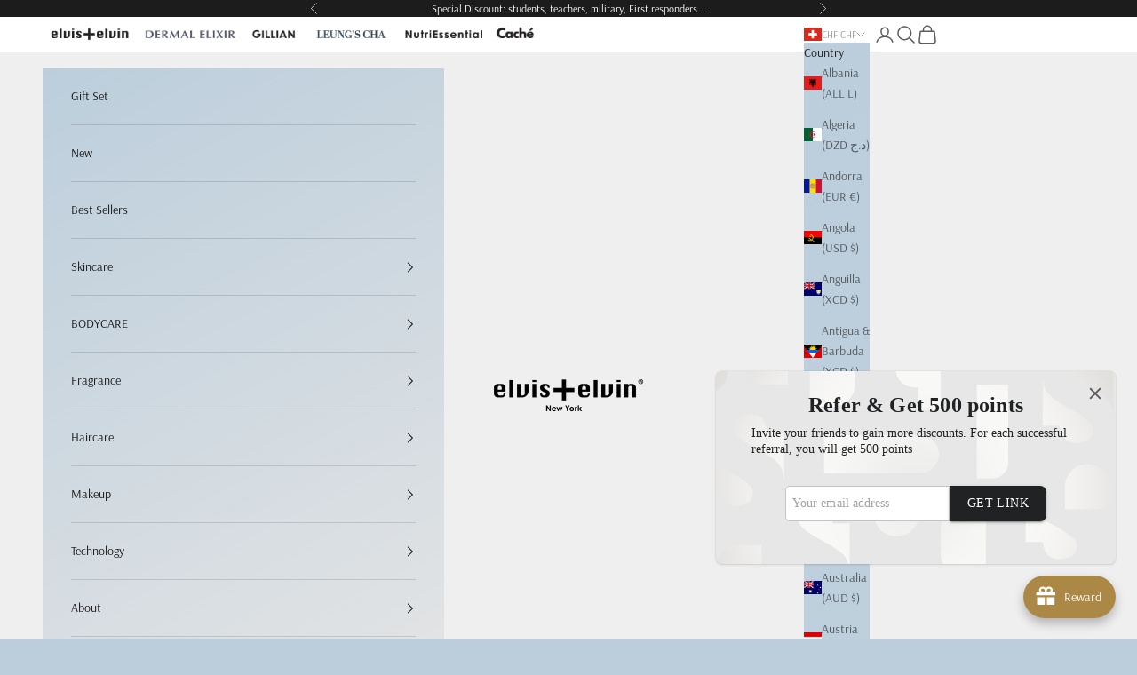

--- FILE ---
content_type: text/html; charset=utf-8
request_url: https://beauty.elvis-elvin.com/en-ch/products/hand-cream-unscented-75ml
body_size: 75483
content:
<!doctype html>

<html class="no-js" lang="en" dir="ltr">
  <head>
 
<!-- Added by AVADA SEO Suite -->
	
	<!-- /Added by AVADA SEO Suite -->

    <meta charset="utf-8">
    <meta name="viewport" content="width=device-width, initial-scale=1.0, height=device-height, minimum-scale=1.0, maximum-scale=5.0">
    <meta name="google-site-verification" content="UhXJ-40MO7ltrkjCRQElDBfm6DKCpxXwBleDBronEaw" />
    <title>Unscented Fragrance-Free Hand Cream by elvis+elvin</title><meta name="description" content="This ultra-gentle formula features hyaluronic acid to replenish moisture and antioxidant-rich Tsubaki Seed Oil to restore softness, soothe irritation, and protect against dryness. Lightweight and fast-absorbing, it leaves hands silky-smooth without fragrance or residue—perfect for daily hydration, layering under perfum"><link rel="canonical" href="https://beauty.elvis-elvin.com/en-ch/products/hand-cream-unscented-75ml"><link rel="shortcut icon" href="//beauty.elvis-elvin.com/cdn/shop/files/ee-favicon.jpg?v=1706721207&width=96">
      <link rel="apple-touch-icon" href="//beauty.elvis-elvin.com/cdn/shop/files/ee-favicon.jpg?v=1706721207&width=180"><meta property="og:type" content="product">
  <meta property="og:title" content="Unscented Fragrance-Free Hand Cream by elvis+elvin">
  <meta property="product:price:amount" content="33.00">
  <meta property="product:price:currency" content="CHF"><meta property="og:image" content="http://beauty.elvis-elvin.com/cdn/shop/products/elviselvin-unscented-hand-cream-75ml-518355.png?v=1710300219&width=2048">
  <meta property="og:image:secure_url" content="https://beauty.elvis-elvin.com/cdn/shop/products/elviselvin-unscented-hand-cream-75ml-518355.png?v=1710300219&width=2048">
  <meta property="og:image:width" content="1000">
  <meta property="og:image:height" content="1000"><meta property="og:description" content="This ultra-gentle formula features hyaluronic acid to replenish moisture and antioxidant-rich Tsubaki Seed Oil to restore softness, soothe irritation, and protect against dryness. Lightweight and fast-absorbing, it leaves hands silky-smooth without fragrance or residue—perfect for daily hydration, layering under perfum"><meta property="og:url" content="https://beauty.elvis-elvin.com/en-ch/products/hand-cream-unscented-75ml">
<meta property="og:site_name" content="elvis+elvin"><meta name="twitter:card" content="summary"><meta name="twitter:title" content="Unscented Fragrance-Free Hand Cream by elvis+elvin">
  <meta name="twitter:description" content="This ultra-gentle formula features hyaluronic acid to replenish moisture and antioxidant-rich Tsubaki Seed Oil to restore softness, soothe irritation, and protect against dryness. Lightweight and fast-absorbing, it leaves hands silky-smooth without fragrance or residue—perfect for daily hydration, layering under perfumes, or caring for delicate skin.
Why You’ll Love It• Fragrance-free formula ideal for sensitive or reactive skin• Enriched with hyaluronic acid and Tsubaki Seed Oil for deep hydration• Lightweight, non-greasy texture with long-lasting softness• Suitable for all ages and skin types, including fragrance-free environments"><meta name="twitter:image" content="https://beauty.elvis-elvin.com/cdn/shop/products/elviselvin-unscented-hand-cream-75ml-518355.png?crop=center&height=1200&v=1710300219&width=1200">
  <meta name="twitter:image:alt" content="elvis+elvin Unscented Hand Cream 75ml - elvis+elvin">
  <script async crossorigin fetchpriority="high" src="/cdn/shopifycloud/importmap-polyfill/es-modules-shim.2.4.0.js"></script>
<script type="application/ld+json">
  {
    "@context": "https://schema.org",
    "@type": "Product",
    "productID": 4486732447847,
    "offers": [{
          "@type": "Offer",
          "name": "Unscented Fragrance-Free Hand Cream by elvis+elvin",
          "availability":"https://schema.org/InStock",
          "price": 33.0,
          "priceCurrency": "CHF",
          "priceValidUntil": "2026-01-31","sku": "R14731","gtin": "749501147318","hasMerchantReturnPolicy": {
              "merchantReturnLink": "https:\/\/beauty.elvis-elvin.com\/en-ch\/policies\/refund-policy"
            },"shippingDetails": {
              "shippingSettingsLink": "https:\/\/beauty.elvis-elvin.com\/en-ch\/policies\/shipping-policy"
            },"url": "https://beauty.elvis-elvin.com/en-ch/products/hand-cream-unscented-75ml?variant=31895774363751"
        }
],"brand": {
      "@type": "Brand",
      "name": "elvis+elvin"
    },
    "name": "Unscented Fragrance-Free Hand Cream by elvis+elvin",
    "description": "This ultra-gentle formula features hyaluronic acid to replenish moisture and antioxidant-rich Tsubaki Seed Oil to restore softness, soothe irritation, and protect against dryness. Lightweight and fast-absorbing, it leaves hands silky-smooth without fragrance or residue—perfect for daily hydration, layering under perfumes, or caring for delicate skin.\nWhy You’ll Love It• Fragrance-free formula ideal for sensitive or reactive skin• Enriched with hyaluronic acid and Tsubaki Seed Oil for deep hydration• Lightweight, non-greasy texture with long-lasting softness• Suitable for all ages and skin types, including fragrance-free environments",
    "category": "BODYCARE | Hand Cream",
    "url": "https://beauty.elvis-elvin.com/en-ch/products/hand-cream-unscented-75ml",
    "sku": "R14731","gtin": "749501147318","weight": {
      "@type": "QuantitativeValue",
      "unitCode": "g",
      "value": 0.0
      },"image": {
      "@type": "ImageObject",
      "url": "https://beauty.elvis-elvin.com/cdn/shop/products/elviselvin-unscented-hand-cream-75ml-518355.png?v=1710300219&width=1024",
      "image": "https://beauty.elvis-elvin.com/cdn/shop/products/elviselvin-unscented-hand-cream-75ml-518355.png?v=1710300219&width=1024",
      "name": "elvis+elvin Unscented Hand Cream 75ml - elvis+elvin",
      "width": "1024",
      "height": "1024"
    }
  }
  </script>



  <script type="application/ld+json">
  {
    "@context": "https://schema.org",
    "@type": "BreadcrumbList",
  "itemListElement": [{
      "@type": "ListItem",
      "position": 1,
      "name": "Home",
      "item": "https://beauty.elvis-elvin.com"
    },{
          "@type": "ListItem",
          "position": 2,
          "name": "Unscented Fragrance-Free Hand Cream by elvis+elvin",
          "item": "https://beauty.elvis-elvin.com/en-ch/products/hand-cream-unscented-75ml"
        }]
  }
  </script>

<style>/* Typography (heading) */
  @font-face {
  font-family: Arsenal;
  font-weight: 400;
  font-style: normal;
  font-display: fallback;
  src: url("//beauty.elvis-elvin.com/cdn/fonts/arsenal/arsenal_n4.51305299cd12b61bc0400367405b80442269043d.woff2") format("woff2"),
       url("//beauty.elvis-elvin.com/cdn/fonts/arsenal/arsenal_n4.93261dd112afca16489c9f1c0d423ccd8a12c0a3.woff") format("woff");
}

@font-face {
  font-family: Arsenal;
  font-weight: 400;
  font-style: italic;
  font-display: fallback;
  src: url("//beauty.elvis-elvin.com/cdn/fonts/arsenal/arsenal_i4.a6359c83887fdd3e907de4b0131e0758604907a1.woff2") format("woff2"),
       url("//beauty.elvis-elvin.com/cdn/fonts/arsenal/arsenal_i4.458bbb4563b0642a484ab1c0e9b2612b229413e3.woff") format("woff");
}

/* Typography (body) */
  @font-face {
  font-family: Arsenal;
  font-weight: 400;
  font-style: normal;
  font-display: fallback;
  src: url("//beauty.elvis-elvin.com/cdn/fonts/arsenal/arsenal_n4.51305299cd12b61bc0400367405b80442269043d.woff2") format("woff2"),
       url("//beauty.elvis-elvin.com/cdn/fonts/arsenal/arsenal_n4.93261dd112afca16489c9f1c0d423ccd8a12c0a3.woff") format("woff");
}

@font-face {
  font-family: Arsenal;
  font-weight: 400;
  font-style: italic;
  font-display: fallback;
  src: url("//beauty.elvis-elvin.com/cdn/fonts/arsenal/arsenal_i4.a6359c83887fdd3e907de4b0131e0758604907a1.woff2") format("woff2"),
       url("//beauty.elvis-elvin.com/cdn/fonts/arsenal/arsenal_i4.458bbb4563b0642a484ab1c0e9b2612b229413e3.woff") format("woff");
}

@font-face {
  font-family: Arsenal;
  font-weight: 700;
  font-style: normal;
  font-display: fallback;
  src: url("//beauty.elvis-elvin.com/cdn/fonts/arsenal/arsenal_n7.b8ea19d86b9bba98cc9a198b466ecccc0ab59df3.woff2") format("woff2"),
       url("//beauty.elvis-elvin.com/cdn/fonts/arsenal/arsenal_n7.3a6418f4cec1cb308392f5f2db9d69ca5fcc2a56.woff") format("woff");
}

@font-face {
  font-family: Arsenal;
  font-weight: 700;
  font-style: italic;
  font-display: fallback;
  src: url("//beauty.elvis-elvin.com/cdn/fonts/arsenal/arsenal_i7.1ed96eb4d0626e57e34b7d5c5f799ad585b8ec47.woff2") format("woff2"),
       url("//beauty.elvis-elvin.com/cdn/fonts/arsenal/arsenal_i7.889355bd8a26993ddc16f357f1388d70b70636ec.woff") format("woff");
}

:root {
    /* Container */
    --container-max-width: 100%;
    --container-xxs-max-width: 27.5rem; /* 440px */
    --container-xs-max-width: 42.5rem; /* 680px */
    --container-sm-max-width: 61.25rem; /* 980px */
    --container-md-max-width: 71.875rem; /* 1150px */
    --container-lg-max-width: 78.75rem; /* 1260px */
    --container-xl-max-width: 85rem; /* 1360px */
    --container-gutter: 1.25rem;

    --section-vertical-spacing: 2.5rem;
    --section-vertical-spacing-tight:2.5rem;

    --section-stack-gap:2.25rem;
    --section-stack-gap-tight:2.25rem;

    /* Form settings */
    --form-gap: 1.25rem; /* Gap between fieldset and submit button */
    --fieldset-gap: 1rem; /* Gap between each form input within a fieldset */
    --form-control-gap: 0.625rem; /* Gap between input and label (ignored for floating label) */
    --checkbox-control-gap: 0.75rem; /* Horizontal gap between checkbox and its associated label */
    --input-padding-block: 0.65rem; /* Vertical padding for input, textarea and native select */
    --input-padding-inline: 0.8rem; /* Horizontal padding for input, textarea and native select */
    --checkbox-size: 0.875rem; /* Size (width and height) for checkbox */

    /* Other sizes */
    --sticky-area-height: calc(var(--announcement-bar-is-sticky, 0) * var(--announcement-bar-height, 0px) + var(--header-is-sticky, 0) * var(--header-height, 0px));

    /* RTL support */
    --transform-logical-flip: 1;
    --transform-origin-start: left;
    --transform-origin-end: right;

    /**
     * ---------------------------------------------------------------------
     * TYPOGRAPHY
     * ---------------------------------------------------------------------
     */

    /* Font properties */
    --heading-font-family: Arsenal, sans-serif;
    --heading-font-weight: 400;
    --heading-font-style: normal;
    --heading-text-transform: uppercase;
    --heading-letter-spacing: 0.1em;
    --text-font-family: Arsenal, sans-serif;
    --text-font-weight: 400;
    --text-font-style: normal;
    --text-letter-spacing: 0.0em;
    --button-font: var(--heading-font-style) var(--heading-font-weight) var(--text-sm) / 1.65 var(--heading-font-family);
    --button-text-transform: normal;
    --button-letter-spacing: 0.18em;

    /* Font sizes */--text-heading-size-factor: 1;
    --text-h1: max(0.6875rem, clamp(1.375rem, 1.146341463414634rem + 0.975609756097561vw, 2rem) * var(--text-heading-size-factor));
    --text-h2: max(0.6875rem, clamp(1.25rem, 1.0670731707317074rem + 0.7804878048780488vw, 1.75rem) * var(--text-heading-size-factor));
    --text-h3: max(0.6875rem, clamp(1.125rem, 1.0335365853658536rem + 0.3902439024390244vw, 1.375rem) * var(--text-heading-size-factor));
    --text-h4: max(0.6875rem, clamp(1rem, 0.9542682926829268rem + 0.1951219512195122vw, 1.125rem) * var(--text-heading-size-factor));
    --text-h5: calc(0.875rem * var(--text-heading-size-factor));
    --text-h6: calc(0.75rem * var(--text-heading-size-factor));

    --text-xs: 0.6875rem;
    --text-sm: 0.75rem;
    --text-base: 0.75rem;
    --text-lg: 0.875rem;
    --text-xl: 1.125rem;

    /* Rounded variables (used for border radius) */
    --rounded-full: 9999px;
    --button-border-radius: 0.0rem;
    --input-border-radius: 0.0rem;

    /* Box shadow */
    --shadow-sm: 0 2px 8px rgb(0 0 0 / 0.05);
    --shadow: 0 5px 15px rgb(0 0 0 / 0.05);
    --shadow-md: 0 5px 30px rgb(0 0 0 / 0.05);
    --shadow-block: px px px rgb(var(--text-primary) / 0.0);

    /**
     * ---------------------------------------------------------------------
     * OTHER
     * ---------------------------------------------------------------------
     */

    --checkmark-svg-url: url(//beauty.elvis-elvin.com/cdn/shop/t/69/assets/checkmark.svg?v=77552481021870063511756848036);
    --cursor-zoom-in-svg-url: url(//beauty.elvis-elvin.com/cdn/shop/t/69/assets/cursor-zoom-in.svg?v=121021906970551957321767908495);
  }

  [dir="rtl"]:root {
    /* RTL support */
    --transform-logical-flip: -1;
    --transform-origin-start: right;
    --transform-origin-end: left;
  }

  @media screen and (min-width: 700px) {
    :root {
      /* Typography (font size) */
      --text-xs: 0.75rem;
      --text-sm: 0.8125rem;
      --text-base: 0.875rem;
      --text-lg: 1.0rem;
      --text-xl: 1.25rem;

      /* Spacing settings */
      --container-gutter: 2rem;
    }
  }

  @media screen and (min-width: 1000px) {
    :root {
      /* Spacing settings */
      --container-gutter: 3rem;

      --section-vertical-spacing: 4rem;
      --section-vertical-spacing-tight: 4rem;

      --section-stack-gap:3rem;
      --section-stack-gap-tight:3rem;
    }
  }:root {/* Overlay used for modal */
    --page-overlay: 0 0 0 / 0.4;

    /* We use the first scheme background as default */
    --page-background: ;

    /* Product colors */
    --on-sale-text: 227 44 43;
    --on-sale-badge-background: 227 44 43;
    --on-sale-badge-text: 255 255 255;
    --sold-out-badge-background: 239 239 239;
    --sold-out-badge-text: 0 0 0 / 0.65;
    --custom-badge-background: 28 28 28;
    --custom-badge-text: 255 255 255;
    --star-color: 28 28 28;

    /* Status colors */
    --success-background: 212 227 203;
    --success-text: 48 122 7;
    --warning-background: 253 241 224;
    --warning-text: 237 138 0;
    --error-background: 243 204 204;
    --error-text: 203 43 43;
  }.color-scheme--scheme-1 {
      /* Color settings */--accent: 92 92 92;
      --text-color: 92 92 92;
      --background: 255 255 255 / 1.0;
      --background-without-opacity: 255 255 255;
      --background-gradient: ;--border-color: 231 231 231;/* Button colors */
      --button-background: 92 92 92;
      --button-text-color: 255 255 255;

      /* Circled buttons */
      --circle-button-background: 255 255 255;
      --circle-button-text-color: 28 28 28;
    }.shopify-section:has(.section-spacing.color-scheme--bg-54922f2e920ba8346f6dc0fba343d673) + .shopify-section:has(.section-spacing.color-scheme--bg-54922f2e920ba8346f6dc0fba343d673:not(.bordered-section)) .section-spacing {
      padding-block-start: 0;
    }.color-scheme--scheme-2 {
      /* Color settings */--accent: 28 28 28;
      --text-color: 28 28 28;
      --background: 188 206 220 / 1.0;
      --background-without-opacity: 188 206 220;
      --background-gradient: linear-gradient(152deg, rgba(188, 206, 220, 1), rgba(229, 229, 229, 1) 100%);--border-color: 28 28 28 / 0.15;/* Button colors */
      --button-background: 28 28 28;
      --button-text-color: 255 255 255;

      /* Circled buttons */
      --circle-button-background: 255 255 255;
      --circle-button-text-color: 92 92 92;
    }.shopify-section:has(.section-spacing.color-scheme--bg-d91c4a8c47f43ce5aaf5f0eb21a3154c) + .shopify-section:has(.section-spacing.color-scheme--bg-d91c4a8c47f43ce5aaf5f0eb21a3154c:not(.bordered-section)) .section-spacing {
      padding-block-start: 0;
    }.color-scheme--scheme-3 {
      /* Color settings */--accent: 255 255 255;
      --text-color: 255 255 255;
      --background: 28 28 28 / 1.0;
      --background-without-opacity: 28 28 28;
      --background-gradient: ;--border-color: 62 62 62;/* Button colors */
      --button-background: 255 255 255;
      --button-text-color: 28 28 28;

      /* Circled buttons */
      --circle-button-background: 255 255 255;
      --circle-button-text-color: 28 28 28;
    }.shopify-section:has(.section-spacing.color-scheme--bg-c1f8cb21047e4797e94d0969dc5d1e44) + .shopify-section:has(.section-spacing.color-scheme--bg-c1f8cb21047e4797e94d0969dc5d1e44:not(.bordered-section)) .section-spacing {
      padding-block-start: 0;
    }.color-scheme--scheme-4 {
      /* Color settings */--accent: 255 255 255;
      --text-color: 255 255 255;
      --background: 0 0 0 / 0.0;
      --background-without-opacity: 0 0 0;
      --background-gradient: ;--border-color: 255 255 255;/* Button colors */
      --button-background: 255 255 255;
      --button-text-color: 28 28 28;

      /* Circled buttons */
      --circle-button-background: 255 255 255;
      --circle-button-text-color: 28 28 28;
    }.shopify-section:has(.section-spacing.color-scheme--bg-3671eee015764974ee0aef1536023e0f) + .shopify-section:has(.section-spacing.color-scheme--bg-3671eee015764974ee0aef1536023e0f:not(.bordered-section)) .section-spacing {
      padding-block-start: 0;
    }.color-scheme--scheme-bd01079a-6aee-40ce-8cda-8f84a7a0a8b4 {
      /* Color settings */--accent: 218 218 218;
      --text-color: 48 48 48;
      --background: 255 255 255 / 1.0;
      --background-without-opacity: 255 255 255;
      --background-gradient: ;--border-color: 224 224 224;/* Button colors */
      --button-background: 218 218 218;
      --button-text-color: 48 48 48;

      /* Circled buttons */
      --circle-button-background: 28 28 28;
      --circle-button-text-color: 239 239 239;
    }.shopify-section:has(.section-spacing.color-scheme--bg-54922f2e920ba8346f6dc0fba343d673) + .shopify-section:has(.section-spacing.color-scheme--bg-54922f2e920ba8346f6dc0fba343d673:not(.bordered-section)) .section-spacing {
      padding-block-start: 0;
    }.color-scheme--scheme-0c697b56-1910-4fc9-9a56-f53896d018d2 {
      /* Color settings */--accent: 239 239 239;
      --text-color: 48 48 48;
      --background: 245 235 195 / 1.0;
      --background-without-opacity: 245 235 195;
      --background-gradient: ;--border-color: 215 207 173;/* Button colors */
      --button-background: 239 239 239;
      --button-text-color: 48 48 48;

      /* Circled buttons */
      --circle-button-background: 28 28 28;
      --circle-button-text-color: 239 239 239;
    }.shopify-section:has(.section-spacing.color-scheme--bg-d859a3706f4206b1e135e735e75b33c7) + .shopify-section:has(.section-spacing.color-scheme--bg-d859a3706f4206b1e135e735e75b33c7:not(.bordered-section)) .section-spacing {
      padding-block-start: 0;
    }.color-scheme--scheme-aac0dd78-b883-4dd9-ab29-d76697f25c8c {
      /* Color settings */--accent: 181 186 208;
      --text-color: 80 83 106;
      --background: 255 255 255 / 1.0;
      --background-without-opacity: 255 255 255;
      --background-gradient: linear-gradient(180deg, rgba(255, 255, 255, 1), rgba(255, 255, 255, 1) 2.5%, rgba(255, 255, 255, 1) 5%, rgba(231, 231, 243, 1) 36%);--border-color: 80 83 106 / 0.15;/* Button colors */
      --button-background: 181 186 208;
      --button-text-color: 80 83 106;

      /* Circled buttons */
      --circle-button-background: 80 83 106;
      --circle-button-text-color: 230 232 243;
    }.shopify-section:has(.section-spacing.color-scheme--bg-4a2e41867747c544344e5b2fed54695f) + .shopify-section:has(.section-spacing.color-scheme--bg-4a2e41867747c544344e5b2fed54695f:not(.bordered-section)) .section-spacing {
      padding-block-start: 0;
    }.color-scheme--scheme-961eb18e-6bcb-4de6-827b-1931542304e9 {
      /* Color settings */--accent: 181 186 208;
      --text-color: 80 83 106;
      --background: 255 255 255 / 1.0;
      --background-without-opacity: 255 255 255;
      --background-gradient: ;--border-color: 229 229 233;/* Button colors */
      --button-background: 181 186 208;
      --button-text-color: 80 83 106;

      /* Circled buttons */
      --circle-button-background: 80 83 106;
      --circle-button-text-color: 230 232 243;
    }.shopify-section:has(.section-spacing.color-scheme--bg-54922f2e920ba8346f6dc0fba343d673) + .shopify-section:has(.section-spacing.color-scheme--bg-54922f2e920ba8346f6dc0fba343d673:not(.bordered-section)) .section-spacing {
      padding-block-start: 0;
    }.color-scheme--scheme-19fcfbf9-1ccd-4dfa-b97b-31828c27d9d2 {
      /* Color settings */--accent: 181 186 208;
      --text-color: 80 83 106;
      --background: 230 232 243 / 1.0;
      --background-without-opacity: 230 232 243;
      --background-gradient: ;--border-color: 208 210 222;/* Button colors */
      --button-background: 181 186 208;
      --button-text-color: 80 83 106;

      /* Circled buttons */
      --circle-button-background: 80 83 106;
      --circle-button-text-color: 230 232 243;
    }.shopify-section:has(.section-spacing.color-scheme--bg-efb0cfaf51c62603b4fa0357f94eb445) + .shopify-section:has(.section-spacing.color-scheme--bg-efb0cfaf51c62603b4fa0357f94eb445:not(.bordered-section)) .section-spacing {
      padding-block-start: 0;
    }.color-scheme--scheme-6c5f00c1-07aa-469e-b196-b713a08cab41 {
      /* Color settings */--accent: 245 209 49;
      --text-color: 48 48 48;
      --background: 255 255 255 / 1.0;
      --background-without-opacity: 255 255 255;
      --background-gradient: ;--border-color: 224 224 224;/* Button colors */
      --button-background: 245 209 49;
      --button-text-color: 48 48 48;

      /* Circled buttons */
      --circle-button-background: 245 209 49;
      --circle-button-text-color: 28 28 28;
    }.shopify-section:has(.section-spacing.color-scheme--bg-54922f2e920ba8346f6dc0fba343d673) + .shopify-section:has(.section-spacing.color-scheme--bg-54922f2e920ba8346f6dc0fba343d673:not(.bordered-section)) .section-spacing {
      padding-block-start: 0;
    }.color-scheme--scheme-953b8e54-7a21-429e-9674-a493693d05f7 {
      /* Color settings */--accent: 255 255 255;
      --text-color: 48 48 48;
      --background: 239 239 239 / 1.0;
      --background-without-opacity: 239 239 239;
      --background-gradient: linear-gradient(104deg, rgba(246, 224, 246, 1) 8%, rgba(255, 255, 255, 1) 36%, rgba(236, 236, 236, 1) 67%, rgba(248, 238, 201, 1) 100%);--border-color: 48 48 48 / 0.15;/* Button colors */
      --button-background: 255 255 255;
      --button-text-color: 48 48 48;

      /* Circled buttons */
      --circle-button-background: 28 28 28;
      --circle-button-text-color: 239 239 239;
    }.shopify-section:has(.section-spacing.color-scheme--bg-14d1118f9d698e632f7a73a92e49f8b8) + .shopify-section:has(.section-spacing.color-scheme--bg-14d1118f9d698e632f7a73a92e49f8b8:not(.bordered-section)) .section-spacing {
      padding-block-start: 0;
    }.color-scheme--scheme-8bcbc0aa-deae-457f-a50c-b242d0146aa7 {
      /* Color settings */--accent: 28 28 28;
      --text-color: 48 48 48;
      --background: 255 255 255 / 1.0;
      --background-without-opacity: 255 255 255;
      --background-gradient: ;--border-color: 224 224 224;/* Button colors */
      --button-background: 28 28 28;
      --button-text-color: 255 255 255;

      /* Circled buttons */
      --circle-button-background: 28 28 28;
      --circle-button-text-color: 239 239 239;
    }.shopify-section:has(.section-spacing.color-scheme--bg-54922f2e920ba8346f6dc0fba343d673) + .shopify-section:has(.section-spacing.color-scheme--bg-54922f2e920ba8346f6dc0fba343d673:not(.bordered-section)) .section-spacing {
      padding-block-start: 0;
    }.color-scheme--scheme-0d81b8eb-eb73-4853-99c9-7f8340442ebd {
      /* Color settings */--accent: 255 255 255;
      --text-color: 48 48 48;
      --background: 239 239 239 / 1.0;
      --background-without-opacity: 239 239 239;
      --background-gradient: linear-gradient(88deg, rgba(228, 228, 228, 1), rgba(242, 242, 242, 1) 72%, rgba(255, 255, 255, 1) 100%);--border-color: 48 48 48 / 0.15;/* Button colors */
      --button-background: 255 255 255;
      --button-text-color: 48 48 48;

      /* Circled buttons */
      --circle-button-background: 28 28 28;
      --circle-button-text-color: 239 239 239;
    }.shopify-section:has(.section-spacing.color-scheme--bg-614dcf7400a508df050bdf0f025b83cb) + .shopify-section:has(.section-spacing.color-scheme--bg-614dcf7400a508df050bdf0f025b83cb:not(.bordered-section)) .section-spacing {
      padding-block-start: 0;
    }.color-scheme--scheme-b1a9e1ee-7366-4168-ad87-eb6414e92089 {
      /* Color settings */--accent: 50 68 88;
      --text-color: 50 68 88;
      --background: 255 255 255 / 1.0;
      --background-without-opacity: 255 255 255;
      --background-gradient: ;--border-color: 224 227 230;/* Button colors */
      --button-background: 50 68 88;
      --button-text-color: 146 165 87;

      /* Circled buttons */
      --circle-button-background: 50 68 88;
      --circle-button-text-color: 146 165 87;
    }.shopify-section:has(.section-spacing.color-scheme--bg-54922f2e920ba8346f6dc0fba343d673) + .shopify-section:has(.section-spacing.color-scheme--bg-54922f2e920ba8346f6dc0fba343d673:not(.bordered-section)) .section-spacing {
      padding-block-start: 0;
    }.color-scheme--scheme-67785a51-9a1a-433d-a0dc-cb930fe94adb {
      /* Color settings */--accent: 217 215 223;
      --text-color: 165 178 140;
      --background: 255 255 255 / 1.0;
      --background-without-opacity: 255 255 255;
      --background-gradient: ;--border-color: 242 243 238;/* Button colors */
      --button-background: 217 215 223;
      --button-text-color: 90 86 122;

      /* Circled buttons */
      --circle-button-background: 165 178 140;
      --circle-button-text-color: 233 238 223;
    }.shopify-section:has(.section-spacing.color-scheme--bg-54922f2e920ba8346f6dc0fba343d673) + .shopify-section:has(.section-spacing.color-scheme--bg-54922f2e920ba8346f6dc0fba343d673:not(.bordered-section)) .section-spacing {
      padding-block-start: 0;
    }.color-scheme--scheme-fc379efc-096e-4edb-9044-5551a74b27fe {
      /* Color settings */--accent: 165 178 140;
      --text-color: 90 86 122;
      --background: 255 255 255 / 1.0;
      --background-without-opacity: 255 255 255;
      --background-gradient: ;--border-color: 230 230 235;/* Button colors */
      --button-background: 165 178 140;
      --button-text-color: 233 238 223;

      /* Circled buttons */
      --circle-button-background: 233 238 223;
      --circle-button-text-color: 165 178 140;
    }.shopify-section:has(.section-spacing.color-scheme--bg-54922f2e920ba8346f6dc0fba343d673) + .shopify-section:has(.section-spacing.color-scheme--bg-54922f2e920ba8346f6dc0fba343d673:not(.bordered-section)) .section-spacing {
      padding-block-start: 0;
    }.color-scheme--scheme-0a06df8f-05fc-42a6-bbf9-9fce8f0dd808 {
      /* Color settings */--accent: 0 0 0;
      --text-color: 146 165 87;
      --background: 50 68 88 / 1.0;
      --background-without-opacity: 50 68 88;
      --background-gradient: ;--border-color: 64 83 88;/* Button colors */
      --button-background: 0 0 0;
      --button-text-color: 48 48 48;

      /* Circled buttons */
      --circle-button-background: 0 0 0;
      --circle-button-text-color: 239 239 239;
    }.shopify-section:has(.section-spacing.color-scheme--bg-8dfb7058264dbd1142ba31f82805e18d) + .shopify-section:has(.section-spacing.color-scheme--bg-8dfb7058264dbd1142ba31f82805e18d:not(.bordered-section)) .section-spacing {
      padding-block-start: 0;
    }.color-scheme--scheme-3d686bd3-2ce1-4d44-b27d-94eb51b799de {
      /* Color settings */--accent: 255 255 255;
      --text-color: 48 48 48;
      --background: 202 191 222 / 1.0;
      --background-without-opacity: 202 191 222;
      --background-gradient: linear-gradient(-90deg, rgba(190, 180, 207, 1), rgba(255, 255, 255, 1) 100%);--border-color: 48 48 48 / 0.15;/* Button colors */
      --button-background: 255 255 255;
      --button-text-color: 48 48 48;

      /* Circled buttons */
      --circle-button-background: 28 28 28;
      --circle-button-text-color: 239 239 239;
    }.shopify-section:has(.section-spacing.color-scheme--bg-d8dcf5719fe0552a78f7a37a1ee3cb4c) + .shopify-section:has(.section-spacing.color-scheme--bg-d8dcf5719fe0552a78f7a37a1ee3cb4c:not(.bordered-section)) .section-spacing {
      padding-block-start: 0;
    }.color-scheme--scheme-7b3ac3dd-997e-4aa1-a01e-eb6cad0b8ce0 {
      /* Color settings */--accent: 255 255 255;
      --text-color: 48 48 48;
      --background: 202 191 222 / 1.0;
      --background-without-opacity: 202 191 222;
      --background-gradient: linear-gradient(3deg, rgba(190, 180, 207, 1) 3%, rgba(255, 255, 255, 1) 100%);--border-color: 48 48 48 / 0.15;/* Button colors */
      --button-background: 255 255 255;
      --button-text-color: 48 48 48;

      /* Circled buttons */
      --circle-button-background: 28 28 28;
      --circle-button-text-color: 239 239 239;
    }.shopify-section:has(.section-spacing.color-scheme--bg-0359ad4a13161bb5b1c082e678d12014) + .shopify-section:has(.section-spacing.color-scheme--bg-0359ad4a13161bb5b1c082e678d12014:not(.bordered-section)) .section-spacing {
      padding-block-start: 0;
    }.color-scheme--scheme-f93ba38c-b192-47e4-a010-1f991d74ca5a {
      /* Color settings */--accent: 255 215 0;
      --text-color: 48 48 48;
      --background: 246 199 53 / 1.0;
      --background-without-opacity: 246 199 53;
      --background-gradient: linear-gradient(271deg, rgba(255, 255, 255, 1), rgba(250, 238, 172, 1));--border-color: 48 48 48 / 0.15;/* Button colors */
      --button-background: 255 215 0;
      --button-text-color: 48 48 48;

      /* Circled buttons */
      --circle-button-background: 255 255 255;
      --circle-button-text-color: 239 239 239;
    }.shopify-section:has(.section-spacing.color-scheme--bg-e87fc479e8b080fa716f84e0c04a1101) + .shopify-section:has(.section-spacing.color-scheme--bg-e87fc479e8b080fa716f84e0c04a1101:not(.bordered-section)) .section-spacing {
      padding-block-start: 0;
    }.color-scheme--scheme-215418f7-90d0-4dc3-bd94-a0c318b4a329 {
      /* Color settings */--accent: 255 255 255;
      --text-color: 48 48 48;
      --background: 245 235 195 / 1.0;
      --background-without-opacity: 245 235 195;
      --background-gradient: linear-gradient(360deg, rgba(255, 233, 123, 1) 3%, rgba(255, 255, 255, 1) 100%);--border-color: 48 48 48 / 0.15;/* Button colors */
      --button-background: 255 255 255;
      --button-text-color: 48 48 48;

      /* Circled buttons */
      --circle-button-background: 28 28 28;
      --circle-button-text-color: 239 239 239;
    }.shopify-section:has(.section-spacing.color-scheme--bg-b1871a460e5a61123612a5eb575f8b8f) + .shopify-section:has(.section-spacing.color-scheme--bg-b1871a460e5a61123612a5eb575f8b8f:not(.bordered-section)) .section-spacing {
      padding-block-start: 0;
    }.color-scheme--dialog {
      /* Color settings */--accent: 28 28 28;
      --text-color: 28 28 28;
      --background: 188 206 220 / 1.0;
      --background-without-opacity: 188 206 220;
      --background-gradient: linear-gradient(152deg, rgba(188, 206, 220, 1), rgba(229, 229, 229, 1) 100%);--border-color: 28 28 28 / 0.15;/* Button colors */
      --button-background: 28 28 28;
      --button-text-color: 255 255 255;

      /* Circled buttons */
      --circle-button-background: 255 255 255;
      --circle-button-text-color: 92 92 92;
    }
</style><script>
  document.documentElement.classList.replace('no-js', 'js');

  // This allows to expose several variables to the global scope, to be used in scripts
  window.themeVariables = {
    settings: {
      showPageTransition: false,
      pageType: "product",
      moneyFormat: "CHF {{amount}}",
      moneyWithCurrencyFormat: "CHF {{amount}}",
      currencyCodeEnabled: false,
      cartType: "drawer",
      staggerMenuApparition: true
    },

    strings: {
      addToCartButton: "Add to cart",
      soldOutButton: "Sold out",
      preOrderButton: "Pre-order",
      unavailableButton: "Unavailable",
      addedToCart: "Added to your cart!",
      closeGallery: "Close gallery",
      zoomGallery: "Zoom picture",
      errorGallery: "Image cannot be loaded",
      soldOutBadge: "Back soon",
      discountBadge: "Save @@",
      sku: "SKU:",
      shippingEstimatorNoResults: "Sorry, we do not ship to your address.",
      shippingEstimatorOneResult: "There is one shipping rate for your address:",
      shippingEstimatorMultipleResults: "There are several shipping rates for your address:",
      shippingEstimatorError: "One or more error occurred while retrieving shipping rates:",
      next: "Next",
      previous: "Previous"
    },

    mediaQueries: {
      'sm': 'screen and (min-width: 700px)',
      'md': 'screen and (min-width: 1000px)',
      'lg': 'screen and (min-width: 1150px)',
      'xl': 'screen and (min-width: 1400px)',
      '2xl': 'screen and (min-width: 1600px)',
      'sm-max': 'screen and (max-width: 699px)',
      'md-max': 'screen and (max-width: 999px)',
      'lg-max': 'screen and (max-width: 1149px)',
      'xl-max': 'screen and (max-width: 1399px)',
      '2xl-max': 'screen and (max-width: 1599px)',
      'motion-safe': '(prefers-reduced-motion: no-preference)',
      'motion-reduce': '(prefers-reduced-motion: reduce)',
      'supports-hover': 'screen and (pointer: fine)',
      'supports-touch': 'screen and (hover: none)'
    }
  };</script><link rel="stylesheet" href="//beauty.elvis-elvin.com/cdn/shop/t/69/assets/sparklayer.css?v=42085308662174504971756847844" media="print" onload="this.media='all'">

    <script>
      if (!(HTMLScriptElement.supports && HTMLScriptElement.supports('importmap'))) {
        const importMapPolyfill = document.createElement('script');
        importMapPolyfill.async = true;
        importMapPolyfill.src = "//beauty.elvis-elvin.com/cdn/shop/t/69/assets/es-module-shims.min.js?v=46445230004644522171720447903";

        document.head.appendChild(importMapPolyfill);
      }
    </script>

    <script type="importmap">{
        "imports": {
          "vendor": "//beauty.elvis-elvin.com/cdn/shop/t/69/assets/vendor.min.js?v=180270185114800816751720447903",
          "theme": "//beauty.elvis-elvin.com/cdn/shop/t/69/assets/theme.js?v=2917640849033509971720447903",
          "photoswipe": "//beauty.elvis-elvin.com/cdn/shop/t/69/assets/photoswipe.min.js?v=20290624223189769891720447903"
        }
      }
    </script>

    <script type="module" src="//beauty.elvis-elvin.com/cdn/shop/t/69/assets/vendor.min.js?v=180270185114800816751720447903"></script>
    <script type="module" src="//beauty.elvis-elvin.com/cdn/shop/t/69/assets/theme.js?v=2917640849033509971720447903"></script>

    <script>window.performance && window.performance.mark && window.performance.mark('shopify.content_for_header.start');</script><meta name="google-site-verification" content="x7nxhv_dpmgzZ9-zJlrmfWFn_iIzTFzB4wEANXbV_dA">
<meta name="google-site-verification" content="H6RsSz6Nu_Xj97YJPTpH_0Wlltj9YLGB-joCakye27U">
<meta name="google-site-verification" content="kA0WXOroYp-y37rZyJxkIbwtGBz1UzJB-JRyrGv1fjY">
<meta id="shopify-digital-wallet" name="shopify-digital-wallet" content="/7977251/digital_wallets/dialog">
<meta name="shopify-checkout-api-token" content="8152ca096ae55112693b9d48c33d1f86">
<link rel="alternate" hreflang="x-default" href="https://beauty.elvis-elvin.com/products/hand-cream-unscented-75ml">
<link rel="alternate" hreflang="en" href="https://beauty.elvis-elvin.com/products/hand-cream-unscented-75ml">
<link rel="alternate" hreflang="ko" href="https://beauty.elvis-elvin.com/ko/products/hand-cream-unscented-75ml">
<link rel="alternate" hreflang="ar" href="https://beauty.elvis-elvin.com/ar/products/hand-cream-unscented-75ml">
<link rel="alternate" hreflang="zh-Hant" href="https://beauty.elvis-elvin.com/zh/products/hand-cream-unscented-75ml">
<link rel="alternate" hreflang="es" href="https://beauty.elvis-elvin.com/es/products/hand-cream-unscented-75ml">
<link rel="alternate" hreflang="en-CA" href="https://beauty.elvis-elvin.com/en-ca/products/hand-cream-unscented-75ml">
<link rel="alternate" hreflang="fr-CA" href="https://beauty.elvis-elvin.com/fr-ca/products/hand-cream-unscented-75ml">
<link rel="alternate" hreflang="en-HK" href="https://beauty.elvis-elvin.com/en-hk/products/hand-cream-unscented-75ml">
<link rel="alternate" hreflang="zh-Hant-HK" href="https://beauty.elvis-elvin.com/zh-hk/products/hand-cream-unscented-75ml">
<link rel="alternate" hreflang="en-KR" href="https://beauty.elvis-elvin.com/en-kr/products/hand-cream-unscented-75ml">
<link rel="alternate" hreflang="ko-KR" href="https://beauty.elvis-elvin.com/ko-kr/products/hand-cream-unscented-75ml">
<link rel="alternate" hreflang="en-JP" href="https://beauty.elvis-elvin.com/en-jp/products/hand-cream-unscented-75ml">
<link rel="alternate" hreflang="ja-JP" href="https://beauty.elvis-elvin.com/ja-jp/products/hand-cream-unscented-75ml">
<link rel="alternate" hreflang="en-IN" href="https://beauty.elvis-elvin.com/en-in/products/hand-cream-unscented-75ml">
<link rel="alternate" hreflang="hi-IN" href="https://beauty.elvis-elvin.com/hi-in/products/hand-cream-unscented-75ml">
<link rel="alternate" hreflang="en-TH" href="https://beauty.elvis-elvin.com/en-th/products/hand-cream-unscented-75ml">
<link rel="alternate" hreflang="th-TH" href="https://beauty.elvis-elvin.com/th-th/products/hand-cream-unscented-75ml">
<link rel="alternate" hreflang="en-PH" href="https://beauty.elvis-elvin.com/en-ph/products/hand-cream-unscented-75ml">
<link rel="alternate" hreflang="fil-PH" href="https://beauty.elvis-elvin.com/fil-ph/products/hand-cream-unscented-75ml">
<link rel="alternate" hreflang="en-CN" href="https://beauty.elvis-elvin.com/en-cn/products/hand-cream-unscented-75ml">
<link rel="alternate" hreflang="zh-Hans-CN" href="https://beauty.elvis-elvin.com/zh-cn/products/hand-cream-unscented-75ml">
<link rel="alternate" hreflang="en-AE" href="https://beauty.elvis-elvin.com/en-ae/products/hand-cream-unscented-75ml">
<link rel="alternate" hreflang="ar-AE" href="https://beauty.elvis-elvin.com/ar-ae/products/hand-cream-unscented-75ml">
<link rel="alternate" hreflang="en-SG" href="https://beauty.elvis-elvin.com/en-sg/products/hand-cream-unscented-75ml">
<link rel="alternate" hreflang="ms-SG" href="https://beauty.elvis-elvin.com/ms-sg/products/hand-cream-unscented-75ml">
<link rel="alternate" hreflang="zh-Hant-SG" href="https://beauty.elvis-elvin.com/zh-sg/products/hand-cream-unscented-75ml">
<link rel="alternate" hreflang="ta-SG" href="https://beauty.elvis-elvin.com/ta-sg/products/hand-cream-unscented-75ml">
<link rel="alternate" hreflang="en-FR" href="https://beauty.elvis-elvin.com/en-fr/products/hand-cream-unscented-75ml">
<link rel="alternate" hreflang="fr-FR" href="https://beauty.elvis-elvin.com/fr-fr/products/hand-cream-unscented-75ml">
<link rel="alternate" hreflang="it-IT" href="https://beauty.elvis-elvin.com/it-it/products/hand-cream-unscented-75ml">
<link rel="alternate" hreflang="en-IT" href="https://beauty.elvis-elvin.com/en-it/products/hand-cream-unscented-75ml">
<link rel="alternate" hreflang="en-GB" href="https://beauty.elvis-elvin.com/en-gb/products/hand-cream-unscented-75ml">
<link rel="alternate" hreflang="en-DE" href="https://beauty.elvis-elvin.com/en-de/products/hand-cream-unscented-75ml">
<link rel="alternate" hreflang="de-DE" href="https://beauty.elvis-elvin.com/de-de/products/hand-cream-unscented-75ml">
<link rel="alternate" hreflang="mi-NZ" href="https://beauty.elvis-elvin.com/mi-nz/products/hand-cream-unscented-75ml">
<link rel="alternate" hreflang="en-NZ" href="https://beauty.elvis-elvin.com/en-nz/products/hand-cream-unscented-75ml">
<link rel="alternate" hreflang="en-CH" href="https://beauty.elvis-elvin.com/en-ch/products/hand-cream-unscented-75ml">
<link rel="alternate" hreflang="it-CH" href="https://beauty.elvis-elvin.com/it-ch/products/hand-cream-unscented-75ml">
<link rel="alternate" hreflang="fr-CH" href="https://beauty.elvis-elvin.com/fr-ch/products/hand-cream-unscented-75ml">
<link rel="alternate" hreflang="de-CH" href="https://beauty.elvis-elvin.com/de-ch/products/hand-cream-unscented-75ml">
<link rel="alternate" hreflang="rm-CH" href="https://beauty.elvis-elvin.com/rm-ch/products/hand-cream-unscented-75ml">
<link rel="alternate" hreflang="zh-Hant-AD" href="https://beauty.elvis-elvin.com/zh/products/hand-cream-unscented-75ml">
<link rel="alternate" hreflang="zh-Hant-AG" href="https://beauty.elvis-elvin.com/zh/products/hand-cream-unscented-75ml">
<link rel="alternate" hreflang="zh-Hant-AI" href="https://beauty.elvis-elvin.com/zh/products/hand-cream-unscented-75ml">
<link rel="alternate" hreflang="zh-Hant-AL" href="https://beauty.elvis-elvin.com/zh/products/hand-cream-unscented-75ml">
<link rel="alternate" hreflang="zh-Hant-AM" href="https://beauty.elvis-elvin.com/zh/products/hand-cream-unscented-75ml">
<link rel="alternate" hreflang="zh-Hant-AO" href="https://beauty.elvis-elvin.com/zh/products/hand-cream-unscented-75ml">
<link rel="alternate" hreflang="zh-Hant-AT" href="https://beauty.elvis-elvin.com/zh/products/hand-cream-unscented-75ml">
<link rel="alternate" hreflang="zh-Hant-AU" href="https://beauty.elvis-elvin.com/zh/products/hand-cream-unscented-75ml">
<link rel="alternate" hreflang="zh-Hant-AW" href="https://beauty.elvis-elvin.com/zh/products/hand-cream-unscented-75ml">
<link rel="alternate" hreflang="zh-Hant-AZ" href="https://beauty.elvis-elvin.com/zh/products/hand-cream-unscented-75ml">
<link rel="alternate" hreflang="zh-Hant-BA" href="https://beauty.elvis-elvin.com/zh/products/hand-cream-unscented-75ml">
<link rel="alternate" hreflang="zh-Hant-BB" href="https://beauty.elvis-elvin.com/zh/products/hand-cream-unscented-75ml">
<link rel="alternate" hreflang="zh-Hant-BD" href="https://beauty.elvis-elvin.com/zh/products/hand-cream-unscented-75ml">
<link rel="alternate" hreflang="zh-Hant-BE" href="https://beauty.elvis-elvin.com/zh/products/hand-cream-unscented-75ml">
<link rel="alternate" hreflang="zh-Hant-BF" href="https://beauty.elvis-elvin.com/zh/products/hand-cream-unscented-75ml">
<link rel="alternate" hreflang="zh-Hant-BG" href="https://beauty.elvis-elvin.com/zh/products/hand-cream-unscented-75ml">
<link rel="alternate" hreflang="zh-Hant-BH" href="https://beauty.elvis-elvin.com/zh/products/hand-cream-unscented-75ml">
<link rel="alternate" hreflang="zh-Hant-BI" href="https://beauty.elvis-elvin.com/zh/products/hand-cream-unscented-75ml">
<link rel="alternate" hreflang="zh-Hant-BJ" href="https://beauty.elvis-elvin.com/zh/products/hand-cream-unscented-75ml">
<link rel="alternate" hreflang="zh-Hant-BL" href="https://beauty.elvis-elvin.com/zh/products/hand-cream-unscented-75ml">
<link rel="alternate" hreflang="zh-Hant-BM" href="https://beauty.elvis-elvin.com/zh/products/hand-cream-unscented-75ml">
<link rel="alternate" hreflang="zh-Hant-BN" href="https://beauty.elvis-elvin.com/zh/products/hand-cream-unscented-75ml">
<link rel="alternate" hreflang="zh-Hant-BO" href="https://beauty.elvis-elvin.com/zh/products/hand-cream-unscented-75ml">
<link rel="alternate" hreflang="zh-Hant-BQ" href="https://beauty.elvis-elvin.com/zh/products/hand-cream-unscented-75ml">
<link rel="alternate" hreflang="zh-Hant-BR" href="https://beauty.elvis-elvin.com/zh/products/hand-cream-unscented-75ml">
<link rel="alternate" hreflang="zh-Hant-BS" href="https://beauty.elvis-elvin.com/zh/products/hand-cream-unscented-75ml">
<link rel="alternate" hreflang="zh-Hant-BW" href="https://beauty.elvis-elvin.com/zh/products/hand-cream-unscented-75ml">
<link rel="alternate" hreflang="zh-Hant-BZ" href="https://beauty.elvis-elvin.com/zh/products/hand-cream-unscented-75ml">
<link rel="alternate" hreflang="zh-Hant-CK" href="https://beauty.elvis-elvin.com/zh/products/hand-cream-unscented-75ml">
<link rel="alternate" hreflang="zh-Hant-CL" href="https://beauty.elvis-elvin.com/zh/products/hand-cream-unscented-75ml">
<link rel="alternate" hreflang="zh-Hant-CM" href="https://beauty.elvis-elvin.com/zh/products/hand-cream-unscented-75ml">
<link rel="alternate" hreflang="zh-Hant-CO" href="https://beauty.elvis-elvin.com/zh/products/hand-cream-unscented-75ml">
<link rel="alternate" hreflang="zh-Hant-CR" href="https://beauty.elvis-elvin.com/zh/products/hand-cream-unscented-75ml">
<link rel="alternate" hreflang="zh-Hant-CV" href="https://beauty.elvis-elvin.com/zh/products/hand-cream-unscented-75ml">
<link rel="alternate" hreflang="zh-Hant-CW" href="https://beauty.elvis-elvin.com/zh/products/hand-cream-unscented-75ml">
<link rel="alternate" hreflang="zh-Hant-CY" href="https://beauty.elvis-elvin.com/zh/products/hand-cream-unscented-75ml">
<link rel="alternate" hreflang="zh-Hant-CZ" href="https://beauty.elvis-elvin.com/zh/products/hand-cream-unscented-75ml">
<link rel="alternate" hreflang="zh-Hant-DJ" href="https://beauty.elvis-elvin.com/zh/products/hand-cream-unscented-75ml">
<link rel="alternate" hreflang="zh-Hant-DK" href="https://beauty.elvis-elvin.com/zh/products/hand-cream-unscented-75ml">
<link rel="alternate" hreflang="zh-Hant-DM" href="https://beauty.elvis-elvin.com/zh/products/hand-cream-unscented-75ml">
<link rel="alternate" hreflang="zh-Hant-DO" href="https://beauty.elvis-elvin.com/zh/products/hand-cream-unscented-75ml">
<link rel="alternate" hreflang="zh-Hant-EC" href="https://beauty.elvis-elvin.com/zh/products/hand-cream-unscented-75ml">
<link rel="alternate" hreflang="zh-Hant-EE" href="https://beauty.elvis-elvin.com/zh/products/hand-cream-unscented-75ml">
<link rel="alternate" hreflang="zh-Hant-EG" href="https://beauty.elvis-elvin.com/zh/products/hand-cream-unscented-75ml">
<link rel="alternate" hreflang="zh-Hant-ET" href="https://beauty.elvis-elvin.com/zh/products/hand-cream-unscented-75ml">
<link rel="alternate" hreflang="zh-Hant-FI" href="https://beauty.elvis-elvin.com/zh/products/hand-cream-unscented-75ml">
<link rel="alternate" hreflang="zh-Hant-FJ" href="https://beauty.elvis-elvin.com/zh/products/hand-cream-unscented-75ml">
<link rel="alternate" hreflang="zh-Hant-FK" href="https://beauty.elvis-elvin.com/zh/products/hand-cream-unscented-75ml">
<link rel="alternate" hreflang="zh-Hant-FO" href="https://beauty.elvis-elvin.com/zh/products/hand-cream-unscented-75ml">
<link rel="alternate" hreflang="zh-Hant-GA" href="https://beauty.elvis-elvin.com/zh/products/hand-cream-unscented-75ml">
<link rel="alternate" hreflang="zh-Hant-GD" href="https://beauty.elvis-elvin.com/zh/products/hand-cream-unscented-75ml">
<link rel="alternate" hreflang="zh-Hant-GE" href="https://beauty.elvis-elvin.com/zh/products/hand-cream-unscented-75ml">
<link rel="alternate" hreflang="zh-Hant-GF" href="https://beauty.elvis-elvin.com/zh/products/hand-cream-unscented-75ml">
<link rel="alternate" hreflang="zh-Hant-GG" href="https://beauty.elvis-elvin.com/zh/products/hand-cream-unscented-75ml">
<link rel="alternate" hreflang="zh-Hant-GH" href="https://beauty.elvis-elvin.com/zh/products/hand-cream-unscented-75ml">
<link rel="alternate" hreflang="zh-Hant-GI" href="https://beauty.elvis-elvin.com/zh/products/hand-cream-unscented-75ml">
<link rel="alternate" hreflang="zh-Hant-GL" href="https://beauty.elvis-elvin.com/zh/products/hand-cream-unscented-75ml">
<link rel="alternate" hreflang="zh-Hant-GM" href="https://beauty.elvis-elvin.com/zh/products/hand-cream-unscented-75ml">
<link rel="alternate" hreflang="zh-Hant-GN" href="https://beauty.elvis-elvin.com/zh/products/hand-cream-unscented-75ml">
<link rel="alternate" hreflang="zh-Hant-GP" href="https://beauty.elvis-elvin.com/zh/products/hand-cream-unscented-75ml">
<link rel="alternate" hreflang="zh-Hant-GQ" href="https://beauty.elvis-elvin.com/zh/products/hand-cream-unscented-75ml">
<link rel="alternate" hreflang="zh-Hant-GT" href="https://beauty.elvis-elvin.com/zh/products/hand-cream-unscented-75ml">
<link rel="alternate" hreflang="zh-Hant-GW" href="https://beauty.elvis-elvin.com/zh/products/hand-cream-unscented-75ml">
<link rel="alternate" hreflang="zh-Hant-GY" href="https://beauty.elvis-elvin.com/zh/products/hand-cream-unscented-75ml">
<link rel="alternate" hreflang="zh-Hant-HN" href="https://beauty.elvis-elvin.com/zh/products/hand-cream-unscented-75ml">
<link rel="alternate" hreflang="zh-Hant-HR" href="https://beauty.elvis-elvin.com/zh/products/hand-cream-unscented-75ml">
<link rel="alternate" hreflang="zh-Hant-HT" href="https://beauty.elvis-elvin.com/zh/products/hand-cream-unscented-75ml">
<link rel="alternate" hreflang="zh-Hant-HU" href="https://beauty.elvis-elvin.com/zh/products/hand-cream-unscented-75ml">
<link rel="alternate" hreflang="zh-Hant-IE" href="https://beauty.elvis-elvin.com/zh/products/hand-cream-unscented-75ml">
<link rel="alternate" hreflang="zh-Hant-IL" href="https://beauty.elvis-elvin.com/zh/products/hand-cream-unscented-75ml">
<link rel="alternate" hreflang="zh-Hant-IS" href="https://beauty.elvis-elvin.com/zh/products/hand-cream-unscented-75ml">
<link rel="alternate" hreflang="zh-Hant-JE" href="https://beauty.elvis-elvin.com/zh/products/hand-cream-unscented-75ml">
<link rel="alternate" hreflang="zh-Hant-JM" href="https://beauty.elvis-elvin.com/zh/products/hand-cream-unscented-75ml">
<link rel="alternate" hreflang="zh-Hant-JO" href="https://beauty.elvis-elvin.com/zh/products/hand-cream-unscented-75ml">
<link rel="alternate" hreflang="zh-Hant-KE" href="https://beauty.elvis-elvin.com/zh/products/hand-cream-unscented-75ml">
<link rel="alternate" hreflang="zh-Hant-KG" href="https://beauty.elvis-elvin.com/zh/products/hand-cream-unscented-75ml">
<link rel="alternate" hreflang="zh-Hant-KH" href="https://beauty.elvis-elvin.com/zh/products/hand-cream-unscented-75ml">
<link rel="alternate" hreflang="zh-Hant-KI" href="https://beauty.elvis-elvin.com/zh/products/hand-cream-unscented-75ml">
<link rel="alternate" hreflang="zh-Hant-KM" href="https://beauty.elvis-elvin.com/zh/products/hand-cream-unscented-75ml">
<link rel="alternate" hreflang="zh-Hant-KN" href="https://beauty.elvis-elvin.com/zh/products/hand-cream-unscented-75ml">
<link rel="alternate" hreflang="zh-Hant-KW" href="https://beauty.elvis-elvin.com/zh/products/hand-cream-unscented-75ml">
<link rel="alternate" hreflang="zh-Hant-KY" href="https://beauty.elvis-elvin.com/zh/products/hand-cream-unscented-75ml">
<link rel="alternate" hreflang="zh-Hant-KZ" href="https://beauty.elvis-elvin.com/zh/products/hand-cream-unscented-75ml">
<link rel="alternate" hreflang="zh-Hant-LA" href="https://beauty.elvis-elvin.com/zh/products/hand-cream-unscented-75ml">
<link rel="alternate" hreflang="zh-Hant-LC" href="https://beauty.elvis-elvin.com/zh/products/hand-cream-unscented-75ml">
<link rel="alternate" hreflang="zh-Hant-LI" href="https://beauty.elvis-elvin.com/zh/products/hand-cream-unscented-75ml">
<link rel="alternate" hreflang="zh-Hant-LK" href="https://beauty.elvis-elvin.com/zh/products/hand-cream-unscented-75ml">
<link rel="alternate" hreflang="zh-Hant-LS" href="https://beauty.elvis-elvin.com/zh/products/hand-cream-unscented-75ml">
<link rel="alternate" hreflang="zh-Hant-LT" href="https://beauty.elvis-elvin.com/zh/products/hand-cream-unscented-75ml">
<link rel="alternate" hreflang="zh-Hant-LU" href="https://beauty.elvis-elvin.com/zh/products/hand-cream-unscented-75ml">
<link rel="alternate" hreflang="zh-Hant-LV" href="https://beauty.elvis-elvin.com/zh/products/hand-cream-unscented-75ml">
<link rel="alternate" hreflang="zh-Hant-MA" href="https://beauty.elvis-elvin.com/zh/products/hand-cream-unscented-75ml">
<link rel="alternate" hreflang="zh-Hant-MC" href="https://beauty.elvis-elvin.com/zh/products/hand-cream-unscented-75ml">
<link rel="alternate" hreflang="zh-Hant-MD" href="https://beauty.elvis-elvin.com/zh/products/hand-cream-unscented-75ml">
<link rel="alternate" hreflang="zh-Hant-ME" href="https://beauty.elvis-elvin.com/zh/products/hand-cream-unscented-75ml">
<link rel="alternate" hreflang="zh-Hant-MF" href="https://beauty.elvis-elvin.com/zh/products/hand-cream-unscented-75ml">
<link rel="alternate" hreflang="zh-Hant-MG" href="https://beauty.elvis-elvin.com/zh/products/hand-cream-unscented-75ml">
<link rel="alternate" hreflang="zh-Hant-MK" href="https://beauty.elvis-elvin.com/zh/products/hand-cream-unscented-75ml">
<link rel="alternate" hreflang="zh-Hant-MN" href="https://beauty.elvis-elvin.com/zh/products/hand-cream-unscented-75ml">
<link rel="alternate" hreflang="zh-Hant-MO" href="https://beauty.elvis-elvin.com/zh/products/hand-cream-unscented-75ml">
<link rel="alternate" hreflang="zh-Hant-MQ" href="https://beauty.elvis-elvin.com/zh/products/hand-cream-unscented-75ml">
<link rel="alternate" hreflang="zh-Hant-MR" href="https://beauty.elvis-elvin.com/zh/products/hand-cream-unscented-75ml">
<link rel="alternate" hreflang="zh-Hant-MS" href="https://beauty.elvis-elvin.com/zh/products/hand-cream-unscented-75ml">
<link rel="alternate" hreflang="zh-Hant-MT" href="https://beauty.elvis-elvin.com/zh/products/hand-cream-unscented-75ml">
<link rel="alternate" hreflang="zh-Hant-MU" href="https://beauty.elvis-elvin.com/zh/products/hand-cream-unscented-75ml">
<link rel="alternate" hreflang="zh-Hant-MV" href="https://beauty.elvis-elvin.com/zh/products/hand-cream-unscented-75ml">
<link rel="alternate" hreflang="zh-Hant-MW" href="https://beauty.elvis-elvin.com/zh/products/hand-cream-unscented-75ml">
<link rel="alternate" hreflang="zh-Hant-MZ" href="https://beauty.elvis-elvin.com/zh/products/hand-cream-unscented-75ml">
<link rel="alternate" hreflang="zh-Hant-NA" href="https://beauty.elvis-elvin.com/zh/products/hand-cream-unscented-75ml">
<link rel="alternate" hreflang="zh-Hant-NC" href="https://beauty.elvis-elvin.com/zh/products/hand-cream-unscented-75ml">
<link rel="alternate" hreflang="zh-Hant-NG" href="https://beauty.elvis-elvin.com/zh/products/hand-cream-unscented-75ml">
<link rel="alternate" hreflang="zh-Hant-NI" href="https://beauty.elvis-elvin.com/zh/products/hand-cream-unscented-75ml">
<link rel="alternate" hreflang="zh-Hant-NL" href="https://beauty.elvis-elvin.com/zh/products/hand-cream-unscented-75ml">
<link rel="alternate" hreflang="zh-Hant-NO" href="https://beauty.elvis-elvin.com/zh/products/hand-cream-unscented-75ml">
<link rel="alternate" hreflang="zh-Hant-NP" href="https://beauty.elvis-elvin.com/zh/products/hand-cream-unscented-75ml">
<link rel="alternate" hreflang="zh-Hant-NR" href="https://beauty.elvis-elvin.com/zh/products/hand-cream-unscented-75ml">
<link rel="alternate" hreflang="zh-Hant-NU" href="https://beauty.elvis-elvin.com/zh/products/hand-cream-unscented-75ml">
<link rel="alternate" hreflang="zh-Hant-OM" href="https://beauty.elvis-elvin.com/zh/products/hand-cream-unscented-75ml">
<link rel="alternate" hreflang="zh-Hant-PA" href="https://beauty.elvis-elvin.com/zh/products/hand-cream-unscented-75ml">
<link rel="alternate" hreflang="zh-Hant-PF" href="https://beauty.elvis-elvin.com/zh/products/hand-cream-unscented-75ml">
<link rel="alternate" hreflang="zh-Hant-PG" href="https://beauty.elvis-elvin.com/zh/products/hand-cream-unscented-75ml">
<link rel="alternate" hreflang="zh-Hant-PK" href="https://beauty.elvis-elvin.com/zh/products/hand-cream-unscented-75ml">
<link rel="alternate" hreflang="zh-Hant-PL" href="https://beauty.elvis-elvin.com/zh/products/hand-cream-unscented-75ml">
<link rel="alternate" hreflang="zh-Hant-PT" href="https://beauty.elvis-elvin.com/zh/products/hand-cream-unscented-75ml">
<link rel="alternate" hreflang="zh-Hant-PY" href="https://beauty.elvis-elvin.com/zh/products/hand-cream-unscented-75ml">
<link rel="alternate" hreflang="zh-Hant-QA" href="https://beauty.elvis-elvin.com/zh/products/hand-cream-unscented-75ml">
<link rel="alternate" hreflang="zh-Hant-RE" href="https://beauty.elvis-elvin.com/zh/products/hand-cream-unscented-75ml">
<link rel="alternate" hreflang="zh-Hant-RO" href="https://beauty.elvis-elvin.com/zh/products/hand-cream-unscented-75ml">
<link rel="alternate" hreflang="zh-Hant-RS" href="https://beauty.elvis-elvin.com/zh/products/hand-cream-unscented-75ml">
<link rel="alternate" hreflang="zh-Hant-RW" href="https://beauty.elvis-elvin.com/zh/products/hand-cream-unscented-75ml">
<link rel="alternate" hreflang="zh-Hant-SA" href="https://beauty.elvis-elvin.com/zh/products/hand-cream-unscented-75ml">
<link rel="alternate" hreflang="zh-Hant-SB" href="https://beauty.elvis-elvin.com/zh/products/hand-cream-unscented-75ml">
<link rel="alternate" hreflang="zh-Hant-SC" href="https://beauty.elvis-elvin.com/zh/products/hand-cream-unscented-75ml">
<link rel="alternate" hreflang="zh-Hant-SE" href="https://beauty.elvis-elvin.com/zh/products/hand-cream-unscented-75ml">
<link rel="alternate" hreflang="zh-Hant-SI" href="https://beauty.elvis-elvin.com/zh/products/hand-cream-unscented-75ml">
<link rel="alternate" hreflang="zh-Hant-SK" href="https://beauty.elvis-elvin.com/zh/products/hand-cream-unscented-75ml">
<link rel="alternate" hreflang="zh-Hant-SL" href="https://beauty.elvis-elvin.com/zh/products/hand-cream-unscented-75ml">
<link rel="alternate" hreflang="zh-Hant-SM" href="https://beauty.elvis-elvin.com/zh/products/hand-cream-unscented-75ml">
<link rel="alternate" hreflang="zh-Hant-SN" href="https://beauty.elvis-elvin.com/zh/products/hand-cream-unscented-75ml">
<link rel="alternate" hreflang="zh-Hant-SR" href="https://beauty.elvis-elvin.com/zh/products/hand-cream-unscented-75ml">
<link rel="alternate" hreflang="zh-Hant-ST" href="https://beauty.elvis-elvin.com/zh/products/hand-cream-unscented-75ml">
<link rel="alternate" hreflang="zh-Hant-SV" href="https://beauty.elvis-elvin.com/zh/products/hand-cream-unscented-75ml">
<link rel="alternate" hreflang="zh-Hant-SZ" href="https://beauty.elvis-elvin.com/zh/products/hand-cream-unscented-75ml">
<link rel="alternate" hreflang="zh-Hant-TC" href="https://beauty.elvis-elvin.com/zh/products/hand-cream-unscented-75ml">
<link rel="alternate" hreflang="zh-Hant-TD" href="https://beauty.elvis-elvin.com/zh/products/hand-cream-unscented-75ml">
<link rel="alternate" hreflang="zh-Hant-TG" href="https://beauty.elvis-elvin.com/zh/products/hand-cream-unscented-75ml">
<link rel="alternate" hreflang="zh-Hant-TL" href="https://beauty.elvis-elvin.com/zh/products/hand-cream-unscented-75ml">
<link rel="alternate" hreflang="zh-Hant-TN" href="https://beauty.elvis-elvin.com/zh/products/hand-cream-unscented-75ml">
<link rel="alternate" hreflang="zh-Hant-TO" href="https://beauty.elvis-elvin.com/zh/products/hand-cream-unscented-75ml">
<link rel="alternate" hreflang="zh-Hant-TT" href="https://beauty.elvis-elvin.com/zh/products/hand-cream-unscented-75ml">
<link rel="alternate" hreflang="zh-Hant-TV" href="https://beauty.elvis-elvin.com/zh/products/hand-cream-unscented-75ml">
<link rel="alternate" hreflang="zh-Hant-TW" href="https://beauty.elvis-elvin.com/zh/products/hand-cream-unscented-75ml">
<link rel="alternate" hreflang="zh-Hant-TZ" href="https://beauty.elvis-elvin.com/zh/products/hand-cream-unscented-75ml">
<link rel="alternate" hreflang="zh-Hant-UG" href="https://beauty.elvis-elvin.com/zh/products/hand-cream-unscented-75ml">
<link rel="alternate" hreflang="zh-Hant-US" href="https://beauty.elvis-elvin.com/zh/products/hand-cream-unscented-75ml">
<link rel="alternate" hreflang="zh-Hant-UZ" href="https://beauty.elvis-elvin.com/zh/products/hand-cream-unscented-75ml">
<link rel="alternate" hreflang="zh-Hant-VC" href="https://beauty.elvis-elvin.com/zh/products/hand-cream-unscented-75ml">
<link rel="alternate" hreflang="zh-Hant-VG" href="https://beauty.elvis-elvin.com/zh/products/hand-cream-unscented-75ml">
<link rel="alternate" hreflang="zh-Hant-VU" href="https://beauty.elvis-elvin.com/zh/products/hand-cream-unscented-75ml">
<link rel="alternate" hreflang="zh-Hant-WS" href="https://beauty.elvis-elvin.com/zh/products/hand-cream-unscented-75ml">
<link rel="alternate" hreflang="zh-Hant-YT" href="https://beauty.elvis-elvin.com/zh/products/hand-cream-unscented-75ml">
<link rel="alternate" hreflang="zh-Hant-ZA" href="https://beauty.elvis-elvin.com/zh/products/hand-cream-unscented-75ml">
<link rel="alternate" hreflang="zh-Hant-ZM" href="https://beauty.elvis-elvin.com/zh/products/hand-cream-unscented-75ml">
<link rel="alternate" type="application/json+oembed" href="https://beauty.elvis-elvin.com/en-ch/products/hand-cream-unscented-75ml.oembed">
<script async="async" src="/checkouts/internal/preloads.js?locale=en-CH"></script>
<link rel="preconnect" href="https://shop.app" crossorigin="anonymous">
<script async="async" src="https://shop.app/checkouts/internal/preloads.js?locale=en-CH&shop_id=7977251" crossorigin="anonymous"></script>
<script id="apple-pay-shop-capabilities" type="application/json">{"shopId":7977251,"countryCode":"US","currencyCode":"CHF","merchantCapabilities":["supports3DS"],"merchantId":"gid:\/\/shopify\/Shop\/7977251","merchantName":"elvis+elvin","requiredBillingContactFields":["postalAddress","email","phone"],"requiredShippingContactFields":["postalAddress","email","phone"],"shippingType":"shipping","supportedNetworks":["visa","masterCard","amex","discover","elo","jcb"],"total":{"type":"pending","label":"elvis+elvin","amount":"1.00"},"shopifyPaymentsEnabled":true,"supportsSubscriptions":true}</script>
<script id="shopify-features" type="application/json">{"accessToken":"8152ca096ae55112693b9d48c33d1f86","betas":["rich-media-storefront-analytics"],"domain":"beauty.elvis-elvin.com","predictiveSearch":true,"shopId":7977251,"locale":"en"}</script>
<script>var Shopify = Shopify || {};
Shopify.shop = "beauty-elvis-elvin.myshopify.com";
Shopify.locale = "en";
Shopify.currency = {"active":"CHF","rate":"0.8184737262"};
Shopify.country = "CH";
Shopify.theme = {"name":"[Avada Speed up] Mon, 08 Jul 2024 14:11:39 GMT","id":143789588704,"schema_name":"Prestige","schema_version":"9.1.0","theme_store_id":null,"role":"main"};
Shopify.theme.handle = "null";
Shopify.theme.style = {"id":null,"handle":null};
Shopify.cdnHost = "beauty.elvis-elvin.com/cdn";
Shopify.routes = Shopify.routes || {};
Shopify.routes.root = "/en-ch/";</script>
<script type="module">!function(o){(o.Shopify=o.Shopify||{}).modules=!0}(window);</script>
<script>!function(o){function n(){var o=[];function n(){o.push(Array.prototype.slice.apply(arguments))}return n.q=o,n}var t=o.Shopify=o.Shopify||{};t.loadFeatures=n(),t.autoloadFeatures=n()}(window);</script>
<script>
  window.ShopifyPay = window.ShopifyPay || {};
  window.ShopifyPay.apiHost = "shop.app\/pay";
  window.ShopifyPay.redirectState = null;
</script>
<script id="shop-js-analytics" type="application/json">{"pageType":"product"}</script>
<script defer="defer" async type="module" src="//beauty.elvis-elvin.com/cdn/shopifycloud/shop-js/modules/v2/client.init-shop-cart-sync_BdyHc3Nr.en.esm.js"></script>
<script defer="defer" async type="module" src="//beauty.elvis-elvin.com/cdn/shopifycloud/shop-js/modules/v2/chunk.common_Daul8nwZ.esm.js"></script>
<script type="module">
  await import("//beauty.elvis-elvin.com/cdn/shopifycloud/shop-js/modules/v2/client.init-shop-cart-sync_BdyHc3Nr.en.esm.js");
await import("//beauty.elvis-elvin.com/cdn/shopifycloud/shop-js/modules/v2/chunk.common_Daul8nwZ.esm.js");

  window.Shopify.SignInWithShop?.initShopCartSync?.({"fedCMEnabled":true,"windoidEnabled":true});

</script>
<script>
  window.Shopify = window.Shopify || {};
  if (!window.Shopify.featureAssets) window.Shopify.featureAssets = {};
  window.Shopify.featureAssets['shop-js'] = {"shop-cart-sync":["modules/v2/client.shop-cart-sync_QYOiDySF.en.esm.js","modules/v2/chunk.common_Daul8nwZ.esm.js"],"init-fed-cm":["modules/v2/client.init-fed-cm_DchLp9rc.en.esm.js","modules/v2/chunk.common_Daul8nwZ.esm.js"],"shop-button":["modules/v2/client.shop-button_OV7bAJc5.en.esm.js","modules/v2/chunk.common_Daul8nwZ.esm.js"],"init-windoid":["modules/v2/client.init-windoid_DwxFKQ8e.en.esm.js","modules/v2/chunk.common_Daul8nwZ.esm.js"],"shop-cash-offers":["modules/v2/client.shop-cash-offers_DWtL6Bq3.en.esm.js","modules/v2/chunk.common_Daul8nwZ.esm.js","modules/v2/chunk.modal_CQq8HTM6.esm.js"],"shop-toast-manager":["modules/v2/client.shop-toast-manager_CX9r1SjA.en.esm.js","modules/v2/chunk.common_Daul8nwZ.esm.js"],"init-shop-email-lookup-coordinator":["modules/v2/client.init-shop-email-lookup-coordinator_UhKnw74l.en.esm.js","modules/v2/chunk.common_Daul8nwZ.esm.js"],"pay-button":["modules/v2/client.pay-button_DzxNnLDY.en.esm.js","modules/v2/chunk.common_Daul8nwZ.esm.js"],"avatar":["modules/v2/client.avatar_BTnouDA3.en.esm.js"],"init-shop-cart-sync":["modules/v2/client.init-shop-cart-sync_BdyHc3Nr.en.esm.js","modules/v2/chunk.common_Daul8nwZ.esm.js"],"shop-login-button":["modules/v2/client.shop-login-button_D8B466_1.en.esm.js","modules/v2/chunk.common_Daul8nwZ.esm.js","modules/v2/chunk.modal_CQq8HTM6.esm.js"],"init-customer-accounts-sign-up":["modules/v2/client.init-customer-accounts-sign-up_C8fpPm4i.en.esm.js","modules/v2/client.shop-login-button_D8B466_1.en.esm.js","modules/v2/chunk.common_Daul8nwZ.esm.js","modules/v2/chunk.modal_CQq8HTM6.esm.js"],"init-shop-for-new-customer-accounts":["modules/v2/client.init-shop-for-new-customer-accounts_CVTO0Ztu.en.esm.js","modules/v2/client.shop-login-button_D8B466_1.en.esm.js","modules/v2/chunk.common_Daul8nwZ.esm.js","modules/v2/chunk.modal_CQq8HTM6.esm.js"],"init-customer-accounts":["modules/v2/client.init-customer-accounts_dRgKMfrE.en.esm.js","modules/v2/client.shop-login-button_D8B466_1.en.esm.js","modules/v2/chunk.common_Daul8nwZ.esm.js","modules/v2/chunk.modal_CQq8HTM6.esm.js"],"shop-follow-button":["modules/v2/client.shop-follow-button_CkZpjEct.en.esm.js","modules/v2/chunk.common_Daul8nwZ.esm.js","modules/v2/chunk.modal_CQq8HTM6.esm.js"],"lead-capture":["modules/v2/client.lead-capture_BntHBhfp.en.esm.js","modules/v2/chunk.common_Daul8nwZ.esm.js","modules/v2/chunk.modal_CQq8HTM6.esm.js"],"checkout-modal":["modules/v2/client.checkout-modal_CfxcYbTm.en.esm.js","modules/v2/chunk.common_Daul8nwZ.esm.js","modules/v2/chunk.modal_CQq8HTM6.esm.js"],"shop-login":["modules/v2/client.shop-login_Da4GZ2H6.en.esm.js","modules/v2/chunk.common_Daul8nwZ.esm.js","modules/v2/chunk.modal_CQq8HTM6.esm.js"],"payment-terms":["modules/v2/client.payment-terms_MV4M3zvL.en.esm.js","modules/v2/chunk.common_Daul8nwZ.esm.js","modules/v2/chunk.modal_CQq8HTM6.esm.js"]};
</script>
<script>(function() {
  var isLoaded = false;
  function asyncLoad() {
    if (isLoaded) return;
    isLoaded = true;
    var urls = ["https:\/\/www.improvedcontactform.com\/icf.js?shop=beauty-elvis-elvin.myshopify.com","https:\/\/cdn.shopify.com\/s\/files\/1\/0797\/7251\/t\/42\/assets\/globopreorder_init.js?shop=beauty-elvis-elvin.myshopify.com","https:\/\/cdn.getcarro.com\/script-tags\/all\/050820094100.js?shop=beauty-elvis-elvin.myshopify.com","https:\/\/intg.snapchat.com\/shopify\/shopify-scevent-init.js?id=8f686246-35c8-4ddf-98c1-26ac4aa8553b\u0026shop=beauty-elvis-elvin.myshopify.com","\/\/cdn.shopify.com\/proxy\/2437acb9fb3b774bb673dab5c734f9e1cd8cf100fd244c788c63d2c78cc09363\/bingshoppingtool-t2app-prod.trafficmanager.net\/uet\/tracking_script?shop=beauty-elvis-elvin.myshopify.com\u0026sp-cache-control=cHVibGljLCBtYXgtYWdlPTkwMA","https:\/\/seo.apps.avada.io\/avada-seo-installed.js?shop=beauty-elvis-elvin.myshopify.com","https:\/\/cdn.getcarro.com\/script-tags\/all\/nb-101920173500.js?shop=beauty-elvis-elvin.myshopify.com","https:\/\/tabs.stationmade.com\/registered-scripts\/tabs-by-station.js?shop=beauty-elvis-elvin.myshopify.com","https:\/\/cdn1.avada.io\/flying-pages\/module.js?shop=beauty-elvis-elvin.myshopify.com","https:\/\/id-shop.govx.com\/app\/beauty-elvis-elvin.myshopify.com\/govx.js?shop=beauty-elvis-elvin.myshopify.com","https:\/\/joy.avada.io\/scripttag\/avada-joy-tracking.min.js?shop=beauty-elvis-elvin.myshopify.com","https:\/\/cdn.hextom.com\/js\/freeshippingbar.js?shop=beauty-elvis-elvin.myshopify.com","https:\/\/str.rise-ai.com\/?shop=beauty-elvis-elvin.myshopify.com","https:\/\/strn.rise-ai.com\/?shop=beauty-elvis-elvin.myshopify.com","https:\/\/cdn-app.sealsubscriptions.com\/shopify\/public\/js\/sealsubscriptions.js?shop=beauty-elvis-elvin.myshopify.com"];
    for (var i = 0; i < urls.length; i++) {
      var s = document.createElement('script');
      s.type = 'text/javascript';
      s.async = true;
      s.src = urls[i];
      var x = document.getElementsByTagName('script')[0];
      x.parentNode.insertBefore(s, x);
    }
  };
  if(window.attachEvent) {
    window.attachEvent('onload', asyncLoad);
  } else {
    window.addEventListener('load', asyncLoad, false);
  }
})();</script>
<script id="__st">var __st={"a":7977251,"offset":-18000,"reqid":"7c686ff4-6a2e-46c5-a898-7515c93d23bd-1769015014","pageurl":"beauty.elvis-elvin.com\/en-ch\/products\/hand-cream-unscented-75ml","u":"22fb00672978","p":"product","rtyp":"product","rid":4486732447847};</script>
<script>window.ShopifyPaypalV4VisibilityTracking = true;</script>
<script id="captcha-bootstrap">!function(){'use strict';const t='contact',e='account',n='new_comment',o=[[t,t],['blogs',n],['comments',n],[t,'customer']],c=[[e,'customer_login'],[e,'guest_login'],[e,'recover_customer_password'],[e,'create_customer']],r=t=>t.map((([t,e])=>`form[action*='/${t}']:not([data-nocaptcha='true']) input[name='form_type'][value='${e}']`)).join(','),a=t=>()=>t?[...document.querySelectorAll(t)].map((t=>t.form)):[];function s(){const t=[...o],e=r(t);return a(e)}const i='password',u='form_key',d=['recaptcha-v3-token','g-recaptcha-response','h-captcha-response',i],f=()=>{try{return window.sessionStorage}catch{return}},m='__shopify_v',_=t=>t.elements[u];function p(t,e,n=!1){try{const o=window.sessionStorage,c=JSON.parse(o.getItem(e)),{data:r}=function(t){const{data:e,action:n}=t;return t[m]||n?{data:e,action:n}:{data:t,action:n}}(c);for(const[e,n]of Object.entries(r))t.elements[e]&&(t.elements[e].value=n);n&&o.removeItem(e)}catch(o){console.error('form repopulation failed',{error:o})}}const l='form_type',E='cptcha';function T(t){t.dataset[E]=!0}const w=window,h=w.document,L='Shopify',v='ce_forms',y='captcha';let A=!1;((t,e)=>{const n=(g='f06e6c50-85a8-45c8-87d0-21a2b65856fe',I='https://cdn.shopify.com/shopifycloud/storefront-forms-hcaptcha/ce_storefront_forms_captcha_hcaptcha.v1.5.2.iife.js',D={infoText:'Protected by hCaptcha',privacyText:'Privacy',termsText:'Terms'},(t,e,n)=>{const o=w[L][v],c=o.bindForm;if(c)return c(t,g,e,D).then(n);var r;o.q.push([[t,g,e,D],n]),r=I,A||(h.body.append(Object.assign(h.createElement('script'),{id:'captcha-provider',async:!0,src:r})),A=!0)});var g,I,D;w[L]=w[L]||{},w[L][v]=w[L][v]||{},w[L][v].q=[],w[L][y]=w[L][y]||{},w[L][y].protect=function(t,e){n(t,void 0,e),T(t)},Object.freeze(w[L][y]),function(t,e,n,w,h,L){const[v,y,A,g]=function(t,e,n){const i=e?o:[],u=t?c:[],d=[...i,...u],f=r(d),m=r(i),_=r(d.filter((([t,e])=>n.includes(e))));return[a(f),a(m),a(_),s()]}(w,h,L),I=t=>{const e=t.target;return e instanceof HTMLFormElement?e:e&&e.form},D=t=>v().includes(t);t.addEventListener('submit',(t=>{const e=I(t);if(!e)return;const n=D(e)&&!e.dataset.hcaptchaBound&&!e.dataset.recaptchaBound,o=_(e),c=g().includes(e)&&(!o||!o.value);(n||c)&&t.preventDefault(),c&&!n&&(function(t){try{if(!f())return;!function(t){const e=f();if(!e)return;const n=_(t);if(!n)return;const o=n.value;o&&e.removeItem(o)}(t);const e=Array.from(Array(32),(()=>Math.random().toString(36)[2])).join('');!function(t,e){_(t)||t.append(Object.assign(document.createElement('input'),{type:'hidden',name:u})),t.elements[u].value=e}(t,e),function(t,e){const n=f();if(!n)return;const o=[...t.querySelectorAll(`input[type='${i}']`)].map((({name:t})=>t)),c=[...d,...o],r={};for(const[a,s]of new FormData(t).entries())c.includes(a)||(r[a]=s);n.setItem(e,JSON.stringify({[m]:1,action:t.action,data:r}))}(t,e)}catch(e){console.error('failed to persist form',e)}}(e),e.submit())}));const S=(t,e)=>{t&&!t.dataset[E]&&(n(t,e.some((e=>e===t))),T(t))};for(const o of['focusin','change'])t.addEventListener(o,(t=>{const e=I(t);D(e)&&S(e,y())}));const B=e.get('form_key'),M=e.get(l),P=B&&M;t.addEventListener('DOMContentLoaded',(()=>{const t=y();if(P)for(const e of t)e.elements[l].value===M&&p(e,B);[...new Set([...A(),...v().filter((t=>'true'===t.dataset.shopifyCaptcha))])].forEach((e=>S(e,t)))}))}(h,new URLSearchParams(w.location.search),n,t,e,['guest_login'])})(!0,!0)}();</script>
<script integrity="sha256-4kQ18oKyAcykRKYeNunJcIwy7WH5gtpwJnB7kiuLZ1E=" data-source-attribution="shopify.loadfeatures" defer="defer" src="//beauty.elvis-elvin.com/cdn/shopifycloud/storefront/assets/storefront/load_feature-a0a9edcb.js" crossorigin="anonymous"></script>
<script crossorigin="anonymous" defer="defer" src="//beauty.elvis-elvin.com/cdn/shopifycloud/storefront/assets/shopify_pay/storefront-65b4c6d7.js?v=20250812"></script>
<script data-source-attribution="shopify.dynamic_checkout.dynamic.init">var Shopify=Shopify||{};Shopify.PaymentButton=Shopify.PaymentButton||{isStorefrontPortableWallets:!0,init:function(){window.Shopify.PaymentButton.init=function(){};var t=document.createElement("script");t.src="https://beauty.elvis-elvin.com/cdn/shopifycloud/portable-wallets/latest/portable-wallets.en.js",t.type="module",document.head.appendChild(t)}};
</script>
<script data-source-attribution="shopify.dynamic_checkout.buyer_consent">
  function portableWalletsHideBuyerConsent(e){var t=document.getElementById("shopify-buyer-consent"),n=document.getElementById("shopify-subscription-policy-button");t&&n&&(t.classList.add("hidden"),t.setAttribute("aria-hidden","true"),n.removeEventListener("click",e))}function portableWalletsShowBuyerConsent(e){var t=document.getElementById("shopify-buyer-consent"),n=document.getElementById("shopify-subscription-policy-button");t&&n&&(t.classList.remove("hidden"),t.removeAttribute("aria-hidden"),n.addEventListener("click",e))}window.Shopify?.PaymentButton&&(window.Shopify.PaymentButton.hideBuyerConsent=portableWalletsHideBuyerConsent,window.Shopify.PaymentButton.showBuyerConsent=portableWalletsShowBuyerConsent);
</script>
<script>
  function portableWalletsCleanup(e){e&&e.src&&console.error("Failed to load portable wallets script "+e.src);var t=document.querySelectorAll("shopify-accelerated-checkout .shopify-payment-button__skeleton, shopify-accelerated-checkout-cart .wallet-cart-button__skeleton"),e=document.getElementById("shopify-buyer-consent");for(let e=0;e<t.length;e++)t[e].remove();e&&e.remove()}function portableWalletsNotLoadedAsModule(e){e instanceof ErrorEvent&&"string"==typeof e.message&&e.message.includes("import.meta")&&"string"==typeof e.filename&&e.filename.includes("portable-wallets")&&(window.removeEventListener("error",portableWalletsNotLoadedAsModule),window.Shopify.PaymentButton.failedToLoad=e,"loading"===document.readyState?document.addEventListener("DOMContentLoaded",window.Shopify.PaymentButton.init):window.Shopify.PaymentButton.init())}window.addEventListener("error",portableWalletsNotLoadedAsModule);
</script>

<script type="module" src="https://beauty.elvis-elvin.com/cdn/shopifycloud/portable-wallets/latest/portable-wallets.en.js" onError="portableWalletsCleanup(this)" crossorigin="anonymous"></script>
<script nomodule>
  document.addEventListener("DOMContentLoaded", portableWalletsCleanup);
</script>

<script id='scb4127' type='text/javascript' async='' src='https://beauty.elvis-elvin.com/cdn/shopifycloud/privacy-banner/storefront-banner.js'></script><link id="shopify-accelerated-checkout-styles" rel="stylesheet" media="screen" href="https://beauty.elvis-elvin.com/cdn/shopifycloud/portable-wallets/latest/accelerated-checkout-backwards-compat.css" crossorigin="anonymous">
<style id="shopify-accelerated-checkout-cart">
        #shopify-buyer-consent {
  margin-top: 1em;
  display: inline-block;
  width: 100%;
}

#shopify-buyer-consent.hidden {
  display: none;
}

#shopify-subscription-policy-button {
  background: none;
  border: none;
  padding: 0;
  text-decoration: underline;
  font-size: inherit;
  cursor: pointer;
}

#shopify-subscription-policy-button::before {
  box-shadow: none;
}

      </style>

<script>window.performance && window.performance.mark && window.performance.mark('shopify.content_for_header.end');</script><script id="shop-promise-product" type="application/json">
  {
    "productId": "4486732447847",
    "variantId": "31895774363751"
  }
</script>
<script id="shop-promise-features" type="application/json">
  {
    "supportedPromiseBrands": ["buy_with_prime"],
    "f_b9ba94d16a7d18ccd91d68be01e37df6": false,
    "f_85e460659f2e1fdd04f763b1587427a4": false
  }
</script>
<script fetchpriority="high" defer="defer" src="https://beauty.elvis-elvin.com/cdn/shopifycloud/shop-promise-pdp/prod/shop_promise_pdp.js?v=1" data-source-attribution="shopify.shop-promise-pdp" crossorigin="anonymous"></script>
<link rel="preload" href="https://static-na.payments-amazon.com/checkout.js" as="script">

<link href="//beauty.elvis-elvin.com/cdn/shop/t/69/assets/theme.css?v=60715999872011183381756929683" rel="stylesheet" type="text/css" media="all" /><!-- Added by AVADA SEO Suite -->
	
	<!-- /Added by AVADA SEO Suite -->



<!-- Add this to layout/theme.liquid before closing head tag--><script>function initApollo(){var n=Math.random().toString(36).substring(7),o=document.createElement("script");
o.src="https://assets.apollo.io/micro/website-tracker/tracker.iife.js?nocache="+n,o.async=!0,o.defer=!0,
o.onload=function(){window.trackingFunctions.onLoad({appId:"66312c7b4cc1a801c792874d"})},
document.head.appendChild(o)}initApollo();</script>

<!-- BEGIN app block: shopify://apps/beans-id-verification/blocks/discount-redeem/5c736972-c385-431c-8cbb-05726b7a1739 -->




<!-- END app block --><!-- BEGIN app block: shopify://apps/beans-id-verification/blocks/discount-hub/5c736972-c385-431c-8cbb-05726b7a1739 -->



<!-- END app block --><!-- BEGIN app block: shopify://apps/klaviyo-email-marketing-sms/blocks/klaviyo-onsite-embed/2632fe16-c075-4321-a88b-50b567f42507 -->












  <script async src="https://static.klaviyo.com/onsite/js/Wqmu9h/klaviyo.js?company_id=Wqmu9h"></script>
  <script>!function(){if(!window.klaviyo){window._klOnsite=window._klOnsite||[];try{window.klaviyo=new Proxy({},{get:function(n,i){return"push"===i?function(){var n;(n=window._klOnsite).push.apply(n,arguments)}:function(){for(var n=arguments.length,o=new Array(n),w=0;w<n;w++)o[w]=arguments[w];var t="function"==typeof o[o.length-1]?o.pop():void 0,e=new Promise((function(n){window._klOnsite.push([i].concat(o,[function(i){t&&t(i),n(i)}]))}));return e}}})}catch(n){window.klaviyo=window.klaviyo||[],window.klaviyo.push=function(){var n;(n=window._klOnsite).push.apply(n,arguments)}}}}();</script>

  
    <script id="viewed_product">
      if (item == null) {
        var _learnq = _learnq || [];

        var MetafieldReviews = null
        var MetafieldYotpoRating = null
        var MetafieldYotpoCount = null
        var MetafieldLooxRating = null
        var MetafieldLooxCount = null
        var okendoProduct = null
        var okendoProductReviewCount = null
        var okendoProductReviewAverageValue = null
        try {
          // The following fields are used for Customer Hub recently viewed in order to add reviews.
          // This information is not part of __kla_viewed. Instead, it is part of __kla_viewed_reviewed_items
          MetafieldReviews = {"rating":{"scale_min":"1.0","scale_max":"5.0","value":"1.0"},"rating_count":0};
          MetafieldYotpoRating = null
          MetafieldYotpoCount = null
          MetafieldLooxRating = null
          MetafieldLooxCount = null

          okendoProduct = null
          // If the okendo metafield is not legacy, it will error, which then requires the new json formatted data
          if (okendoProduct && 'error' in okendoProduct) {
            okendoProduct = null
          }
          okendoProductReviewCount = okendoProduct ? okendoProduct.reviewCount : null
          okendoProductReviewAverageValue = okendoProduct ? okendoProduct.reviewAverageValue : null
        } catch (error) {
          console.error('Error in Klaviyo onsite reviews tracking:', error);
        }

        var item = {
          Name: "Unscented Fragrance-Free Hand Cream by elvis+elvin",
          ProductID: 4486732447847,
          Categories: ["Best Sellers : elvis+elvin","Body care","BODYCARE","Catalogs: Fragrance Hand Cream","elvis+elvin","New Arrival","Storewide"],
          ImageURL: "https://beauty.elvis-elvin.com/cdn/shop/products/elviselvin-unscented-hand-cream-75ml-518355_grande.png?v=1710300219",
          URL: "https://beauty.elvis-elvin.com/en-ch/products/hand-cream-unscented-75ml",
          Brand: "elvis+elvin",
          Price: "CHF 33.00",
          Value: "33.00",
          CompareAtPrice: "CHF 19.00"
        };
        _learnq.push(['track', 'Viewed Product', item]);
        _learnq.push(['trackViewedItem', {
          Title: item.Name,
          ItemId: item.ProductID,
          Categories: item.Categories,
          ImageUrl: item.ImageURL,
          Url: item.URL,
          Metadata: {
            Brand: item.Brand,
            Price: item.Price,
            Value: item.Value,
            CompareAtPrice: item.CompareAtPrice
          },
          metafields:{
            reviews: MetafieldReviews,
            yotpo:{
              rating: MetafieldYotpoRating,
              count: MetafieldYotpoCount,
            },
            loox:{
              rating: MetafieldLooxRating,
              count: MetafieldLooxCount,
            },
            okendo: {
              rating: okendoProductReviewAverageValue,
              count: okendoProductReviewCount,
            }
          }
        }]);
      }
    </script>
  




  <script>
    window.klaviyoReviewsProductDesignMode = false
  </script>







<!-- END app block --><script src="https://cdn.shopify.com/extensions/019a10f6-a8a0-797e-a7ac-5e79f24cd7e1/student-beans-verification-111/assets/sb_fab.min.js" type="text/javascript" defer="defer"></script>
<script src="https://cdn.shopify.com/extensions/019a10f6-a8a0-797e-a7ac-5e79f24cd7e1/student-beans-verification-111/assets/sb_banner.min.js" type="text/javascript" defer="defer"></script>
<script src="https://cdn.shopify.com/extensions/019bdf05-3e8a-7126-811b-a94f4a02d1f5/avada-joy-431/assets/avada-joy.js" type="text/javascript" defer="defer"></script>
<script src="https://cdn.shopify.com/extensions/019b0289-a7b2-75c4-bc89-75da59821462/avada-app-75/assets/air-reviews.js" type="text/javascript" defer="defer"></script>
<script src="https://cdn.shopify.com/extensions/019b0289-a7b2-75c4-bc89-75da59821462/avada-app-75/assets/air-reviews-block.js" type="text/javascript" defer="defer"></script>
<script src="https://cdn.shopify.com/extensions/019bdf05-3e8a-7126-811b-a94f4a02d1f5/avada-joy-431/assets/joy-blocks.js" type="text/javascript" defer="defer"></script>
<script src="https://cdn.shopify.com/extensions/019bdf05-3e8a-7126-811b-a94f4a02d1f5/avada-joy-431/assets/joy-redeem-inline.js" type="text/javascript" defer="defer"></script>
<script src="https://cdn.shopify.com/extensions/019bdf05-3e8a-7126-811b-a94f4a02d1f5/avada-joy-431/assets/joy-points-calculator-block.js" type="text/javascript" defer="defer"></script>
<script src="https://cdn.shopify.com/extensions/019b0289-a7b2-75c4-bc89-75da59821462/avada-app-75/assets/air-reviews-summary.js" type="text/javascript" defer="defer"></script>
<link href="https://monorail-edge.shopifysvc.com" rel="dns-prefetch">
<script>(function(){if ("sendBeacon" in navigator && "performance" in window) {try {var session_token_from_headers = performance.getEntriesByType('navigation')[0].serverTiming.find(x => x.name == '_s').description;} catch {var session_token_from_headers = undefined;}var session_cookie_matches = document.cookie.match(/_shopify_s=([^;]*)/);var session_token_from_cookie = session_cookie_matches && session_cookie_matches.length === 2 ? session_cookie_matches[1] : "";var session_token = session_token_from_headers || session_token_from_cookie || "";function handle_abandonment_event(e) {var entries = performance.getEntries().filter(function(entry) {return /monorail-edge.shopifysvc.com/.test(entry.name);});if (!window.abandonment_tracked && entries.length === 0) {window.abandonment_tracked = true;var currentMs = Date.now();var navigation_start = performance.timing.navigationStart;var payload = {shop_id: 7977251,url: window.location.href,navigation_start,duration: currentMs - navigation_start,session_token,page_type: "product"};window.navigator.sendBeacon("https://monorail-edge.shopifysvc.com/v1/produce", JSON.stringify({schema_id: "online_store_buyer_site_abandonment/1.1",payload: payload,metadata: {event_created_at_ms: currentMs,event_sent_at_ms: currentMs}}));}}window.addEventListener('pagehide', handle_abandonment_event);}}());</script>
<script id="web-pixels-manager-setup">(function e(e,d,r,n,o){if(void 0===o&&(o={}),!Boolean(null===(a=null===(i=window.Shopify)||void 0===i?void 0:i.analytics)||void 0===a?void 0:a.replayQueue)){var i,a;window.Shopify=window.Shopify||{};var t=window.Shopify;t.analytics=t.analytics||{};var s=t.analytics;s.replayQueue=[],s.publish=function(e,d,r){return s.replayQueue.push([e,d,r]),!0};try{self.performance.mark("wpm:start")}catch(e){}var l=function(){var e={modern:/Edge?\/(1{2}[4-9]|1[2-9]\d|[2-9]\d{2}|\d{4,})\.\d+(\.\d+|)|Firefox\/(1{2}[4-9]|1[2-9]\d|[2-9]\d{2}|\d{4,})\.\d+(\.\d+|)|Chrom(ium|e)\/(9{2}|\d{3,})\.\d+(\.\d+|)|(Maci|X1{2}).+ Version\/(15\.\d+|(1[6-9]|[2-9]\d|\d{3,})\.\d+)([,.]\d+|)( \(\w+\)|)( Mobile\/\w+|) Safari\/|Chrome.+OPR\/(9{2}|\d{3,})\.\d+\.\d+|(CPU[ +]OS|iPhone[ +]OS|CPU[ +]iPhone|CPU IPhone OS|CPU iPad OS)[ +]+(15[._]\d+|(1[6-9]|[2-9]\d|\d{3,})[._]\d+)([._]\d+|)|Android:?[ /-](13[3-9]|1[4-9]\d|[2-9]\d{2}|\d{4,})(\.\d+|)(\.\d+|)|Android.+Firefox\/(13[5-9]|1[4-9]\d|[2-9]\d{2}|\d{4,})\.\d+(\.\d+|)|Android.+Chrom(ium|e)\/(13[3-9]|1[4-9]\d|[2-9]\d{2}|\d{4,})\.\d+(\.\d+|)|SamsungBrowser\/([2-9]\d|\d{3,})\.\d+/,legacy:/Edge?\/(1[6-9]|[2-9]\d|\d{3,})\.\d+(\.\d+|)|Firefox\/(5[4-9]|[6-9]\d|\d{3,})\.\d+(\.\d+|)|Chrom(ium|e)\/(5[1-9]|[6-9]\d|\d{3,})\.\d+(\.\d+|)([\d.]+$|.*Safari\/(?![\d.]+ Edge\/[\d.]+$))|(Maci|X1{2}).+ Version\/(10\.\d+|(1[1-9]|[2-9]\d|\d{3,})\.\d+)([,.]\d+|)( \(\w+\)|)( Mobile\/\w+|) Safari\/|Chrome.+OPR\/(3[89]|[4-9]\d|\d{3,})\.\d+\.\d+|(CPU[ +]OS|iPhone[ +]OS|CPU[ +]iPhone|CPU IPhone OS|CPU iPad OS)[ +]+(10[._]\d+|(1[1-9]|[2-9]\d|\d{3,})[._]\d+)([._]\d+|)|Android:?[ /-](13[3-9]|1[4-9]\d|[2-9]\d{2}|\d{4,})(\.\d+|)(\.\d+|)|Mobile Safari.+OPR\/([89]\d|\d{3,})\.\d+\.\d+|Android.+Firefox\/(13[5-9]|1[4-9]\d|[2-9]\d{2}|\d{4,})\.\d+(\.\d+|)|Android.+Chrom(ium|e)\/(13[3-9]|1[4-9]\d|[2-9]\d{2}|\d{4,})\.\d+(\.\d+|)|Android.+(UC? ?Browser|UCWEB|U3)[ /]?(15\.([5-9]|\d{2,})|(1[6-9]|[2-9]\d|\d{3,})\.\d+)\.\d+|SamsungBrowser\/(5\.\d+|([6-9]|\d{2,})\.\d+)|Android.+MQ{2}Browser\/(14(\.(9|\d{2,})|)|(1[5-9]|[2-9]\d|\d{3,})(\.\d+|))(\.\d+|)|K[Aa][Ii]OS\/(3\.\d+|([4-9]|\d{2,})\.\d+)(\.\d+|)/},d=e.modern,r=e.legacy,n=navigator.userAgent;return n.match(d)?"modern":n.match(r)?"legacy":"unknown"}(),u="modern"===l?"modern":"legacy",c=(null!=n?n:{modern:"",legacy:""})[u],f=function(e){return[e.baseUrl,"/wpm","/b",e.hashVersion,"modern"===e.buildTarget?"m":"l",".js"].join("")}({baseUrl:d,hashVersion:r,buildTarget:u}),m=function(e){var d=e.version,r=e.bundleTarget,n=e.surface,o=e.pageUrl,i=e.monorailEndpoint;return{emit:function(e){var a=e.status,t=e.errorMsg,s=(new Date).getTime(),l=JSON.stringify({metadata:{event_sent_at_ms:s},events:[{schema_id:"web_pixels_manager_load/3.1",payload:{version:d,bundle_target:r,page_url:o,status:a,surface:n,error_msg:t},metadata:{event_created_at_ms:s}}]});if(!i)return console&&console.warn&&console.warn("[Web Pixels Manager] No Monorail endpoint provided, skipping logging."),!1;try{return self.navigator.sendBeacon.bind(self.navigator)(i,l)}catch(e){}var u=new XMLHttpRequest;try{return u.open("POST",i,!0),u.setRequestHeader("Content-Type","text/plain"),u.send(l),!0}catch(e){return console&&console.warn&&console.warn("[Web Pixels Manager] Got an unhandled error while logging to Monorail."),!1}}}}({version:r,bundleTarget:l,surface:e.surface,pageUrl:self.location.href,monorailEndpoint:e.monorailEndpoint});try{o.browserTarget=l,function(e){var d=e.src,r=e.async,n=void 0===r||r,o=e.onload,i=e.onerror,a=e.sri,t=e.scriptDataAttributes,s=void 0===t?{}:t,l=document.createElement("script"),u=document.querySelector("head"),c=document.querySelector("body");if(l.async=n,l.src=d,a&&(l.integrity=a,l.crossOrigin="anonymous"),s)for(var f in s)if(Object.prototype.hasOwnProperty.call(s,f))try{l.dataset[f]=s[f]}catch(e){}if(o&&l.addEventListener("load",o),i&&l.addEventListener("error",i),u)u.appendChild(l);else{if(!c)throw new Error("Did not find a head or body element to append the script");c.appendChild(l)}}({src:f,async:!0,onload:function(){if(!function(){var e,d;return Boolean(null===(d=null===(e=window.Shopify)||void 0===e?void 0:e.analytics)||void 0===d?void 0:d.initialized)}()){var d=window.webPixelsManager.init(e)||void 0;if(d){var r=window.Shopify.analytics;r.replayQueue.forEach((function(e){var r=e[0],n=e[1],o=e[2];d.publishCustomEvent(r,n,o)})),r.replayQueue=[],r.publish=d.publishCustomEvent,r.visitor=d.visitor,r.initialized=!0}}},onerror:function(){return m.emit({status:"failed",errorMsg:"".concat(f," has failed to load")})},sri:function(e){var d=/^sha384-[A-Za-z0-9+/=]+$/;return"string"==typeof e&&d.test(e)}(c)?c:"",scriptDataAttributes:o}),m.emit({status:"loading"})}catch(e){m.emit({status:"failed",errorMsg:(null==e?void 0:e.message)||"Unknown error"})}}})({shopId: 7977251,storefrontBaseUrl: "https://beauty.elvis-elvin.com",extensionsBaseUrl: "https://extensions.shopifycdn.com/cdn/shopifycloud/web-pixels-manager",monorailEndpoint: "https://monorail-edge.shopifysvc.com/unstable/produce_batch",surface: "storefront-renderer",enabledBetaFlags: ["2dca8a86"],webPixelsConfigList: [{"id":"1760264416","configuration":"{\"tagID\":\"2614677831272\"}","eventPayloadVersion":"v1","runtimeContext":"STRICT","scriptVersion":"18031546ee651571ed29edbe71a3550b","type":"APP","apiClientId":3009811,"privacyPurposes":["ANALYTICS","MARKETING","SALE_OF_DATA"],"dataSharingAdjustments":{"protectedCustomerApprovalScopes":["read_customer_address","read_customer_email","read_customer_name","read_customer_personal_data","read_customer_phone"]}},{"id":"1736343776","configuration":"{\"eventPixelIdAddToCart\":\"tw-qynn0-qynn6\",\"eventPixelIdSiteVisit\":\"tw-qynn0-qynn7\",\"eventPixelIdPurchase\":\"tw-qynn0-qynn4\",\"eventPixelIdAddedPaymentInfo\":\"tw-qynn0-qynn2\",\"eventPixelIdCheckoutInitiated\":\"tw-qynn0-qynn3\",\"eventPixelIdContentView\":\"tw-qynn0-qynn5\",\"eventPixelIdSearch\":\"tw-qynn0-qynn1\",\"basePixelId\":\"qynn0\",\"adsAccountId\":\"18ce53yjwxw\",\"isDisconnected\":\"0\"}","eventPayloadVersion":"v1","runtimeContext":"STRICT","scriptVersion":"28c5dacefa9312c3f7ebd444dc3c1418","type":"APP","apiClientId":6455335,"privacyPurposes":["ANALYTICS","MARKETING","SALE_OF_DATA"],"dataSharingAdjustments":{"protectedCustomerApprovalScopes":["read_customer_address","read_customer_personal_data"]}},{"id":"1572208864","configuration":"{\"ti\":\"137001766\",\"endpoint\":\"https:\/\/bat.bing.com\/action\/0\"}","eventPayloadVersion":"v1","runtimeContext":"STRICT","scriptVersion":"5ee93563fe31b11d2d65e2f09a5229dc","type":"APP","apiClientId":2997493,"privacyPurposes":["ANALYTICS","MARKETING","SALE_OF_DATA"],"dataSharingAdjustments":{"protectedCustomerApprovalScopes":["read_customer_personal_data"]}},{"id":"655032544","configuration":"{\"config\":\"{\\\"google_tag_ids\\\":[\\\"G-K4H7WSHCSC\\\",\\\"AW-656499914\\\",\\\"GT-K554NGQ5\\\",\\\"G-N7HTQ9CKLD\\\"],\\\"target_country\\\":\\\"US\\\",\\\"gtag_events\\\":[{\\\"type\\\":\\\"search\\\",\\\"action_label\\\":[\\\"G-K4H7WSHCSC\\\",\\\"AW-656499914\\\/TAp9CO3F090DEMrJhbkC\\\",\\\"G-N7HTQ9CKLD\\\"]},{\\\"type\\\":\\\"begin_checkout\\\",\\\"action_label\\\":[\\\"G-K4H7WSHCSC\\\",\\\"AW-656499914\\\/1tx2COrF090DEMrJhbkC\\\",\\\"G-N7HTQ9CKLD\\\"]},{\\\"type\\\":\\\"view_item\\\",\\\"action_label\\\":[\\\"G-K4H7WSHCSC\\\",\\\"AW-656499914\\\/tYQbCOTF090DEMrJhbkC\\\",\\\"MC-VLH2760HBH\\\",\\\"G-N7HTQ9CKLD\\\"]},{\\\"type\\\":\\\"purchase\\\",\\\"action_label\\\":[\\\"G-K4H7WSHCSC\\\",\\\"AW-656499914\\\/FHruCOHF090DEMrJhbkC\\\",\\\"MC-VLH2760HBH\\\",\\\"G-N7HTQ9CKLD\\\"]},{\\\"type\\\":\\\"page_view\\\",\\\"action_label\\\":[\\\"G-K4H7WSHCSC\\\",\\\"AW-656499914\\\/3GcBCN7F090DEMrJhbkC\\\",\\\"MC-VLH2760HBH\\\",\\\"G-N7HTQ9CKLD\\\"]},{\\\"type\\\":\\\"add_payment_info\\\",\\\"action_label\\\":[\\\"G-K4H7WSHCSC\\\",\\\"AW-656499914\\\/lVh_COjG090DEMrJhbkC\\\",\\\"G-N7HTQ9CKLD\\\"]},{\\\"type\\\":\\\"add_to_cart\\\",\\\"action_label\\\":[\\\"G-K4H7WSHCSC\\\",\\\"AW-656499914\\\/lR8TCOfF090DEMrJhbkC\\\",\\\"G-N7HTQ9CKLD\\\"]}],\\\"enable_monitoring_mode\\\":false}\"}","eventPayloadVersion":"v1","runtimeContext":"OPEN","scriptVersion":"b2a88bafab3e21179ed38636efcd8a93","type":"APP","apiClientId":1780363,"privacyPurposes":[],"dataSharingAdjustments":{"protectedCustomerApprovalScopes":["read_customer_address","read_customer_email","read_customer_name","read_customer_personal_data","read_customer_phone"]}},{"id":"441778400","configuration":"{\"subdomain\": \"beauty-elvis-elvin\"}","eventPayloadVersion":"v1","runtimeContext":"STRICT","scriptVersion":"69e1bed23f1568abe06fb9d113379033","type":"APP","apiClientId":1615517,"privacyPurposes":["ANALYTICS","MARKETING","SALE_OF_DATA"],"dataSharingAdjustments":{"protectedCustomerApprovalScopes":["read_customer_address","read_customer_email","read_customer_name","read_customer_personal_data","read_customer_phone"]}},{"id":"437453024","configuration":"{\"pixelCode\":\"CPHRAPJC77U2J64Q5OBG\"}","eventPayloadVersion":"v1","runtimeContext":"STRICT","scriptVersion":"22e92c2ad45662f435e4801458fb78cc","type":"APP","apiClientId":4383523,"privacyPurposes":["ANALYTICS","MARKETING","SALE_OF_DATA"],"dataSharingAdjustments":{"protectedCustomerApprovalScopes":["read_customer_address","read_customer_email","read_customer_name","read_customer_personal_data","read_customer_phone"]}},{"id":"60555488","configuration":"{\"clickstreamId\":\"201fabba-1411-4e65-957d-0e3779db317b\"}","eventPayloadVersion":"v1","runtimeContext":"STRICT","scriptVersion":"63feaf60c604f4b86b05e9ada0513bae","type":"APP","apiClientId":44186959873,"privacyPurposes":["ANALYTICS","MARKETING","SALE_OF_DATA"],"dataSharingAdjustments":{"protectedCustomerApprovalScopes":["read_customer_address","read_customer_email","read_customer_name","read_customer_personal_data","read_customer_phone"]}},{"id":"46366944","configuration":"{\"shop\":\"beauty-elvis-elvin.myshopify.com\",\"enabled\":\"false\",\"hmacKey\":\"f74ec5ad1fec91cfaae0d053b3dbfdaa\"}","eventPayloadVersion":"v1","runtimeContext":"STRICT","scriptVersion":"728114a5167fec3ce2fdbc41bef2eeb1","type":"APP","apiClientId":4653451,"privacyPurposes":["ANALYTICS","MARKETING","SALE_OF_DATA"],"dataSharingAdjustments":{"protectedCustomerApprovalScopes":["read_customer_address","read_customer_email","read_customer_name","read_customer_personal_data","read_customer_phone"]}},{"id":"12452064","configuration":"{\"myshopifyDomain\":\"beauty-elvis-elvin.myshopify.com\"}","eventPayloadVersion":"v1","runtimeContext":"STRICT","scriptVersion":"23b97d18e2aa74363140dc29c9284e87","type":"APP","apiClientId":2775569,"privacyPurposes":["ANALYTICS","MARKETING","SALE_OF_DATA"],"dataSharingAdjustments":{"protectedCustomerApprovalScopes":["read_customer_address","read_customer_email","read_customer_name","read_customer_phone","read_customer_personal_data"]}},{"id":"8028384","configuration":"{\"pixelId\":\"8f686246-35c8-4ddf-98c1-26ac4aa8553b\"}","eventPayloadVersion":"v1","runtimeContext":"STRICT","scriptVersion":"c119f01612c13b62ab52809eb08154bb","type":"APP","apiClientId":2556259,"privacyPurposes":["ANALYTICS","MARKETING","SALE_OF_DATA"],"dataSharingAdjustments":{"protectedCustomerApprovalScopes":["read_customer_address","read_customer_email","read_customer_name","read_customer_personal_data","read_customer_phone"]}},{"id":"49447136","eventPayloadVersion":"1","runtimeContext":"LAX","scriptVersion":"1","type":"CUSTOM","privacyPurposes":["ANALYTICS","MARKETING","SALE_OF_DATA"],"name":"applovin-pixel"},{"id":"61604064","eventPayloadVersion":"v1","runtimeContext":"LAX","scriptVersion":"1","type":"CUSTOM","privacyPurposes":["MARKETING"],"name":"Meta pixel (migrated)"},{"id":"shopify-app-pixel","configuration":"{}","eventPayloadVersion":"v1","runtimeContext":"STRICT","scriptVersion":"0450","apiClientId":"shopify-pixel","type":"APP","privacyPurposes":["ANALYTICS","MARKETING"]},{"id":"shopify-custom-pixel","eventPayloadVersion":"v1","runtimeContext":"LAX","scriptVersion":"0450","apiClientId":"shopify-pixel","type":"CUSTOM","privacyPurposes":["ANALYTICS","MARKETING"]}],isMerchantRequest: false,initData: {"shop":{"name":"elvis+elvin","paymentSettings":{"currencyCode":"USD"},"myshopifyDomain":"beauty-elvis-elvin.myshopify.com","countryCode":"US","storefrontUrl":"https:\/\/beauty.elvis-elvin.com\/en-ch"},"customer":null,"cart":null,"checkout":null,"productVariants":[{"price":{"amount":33.0,"currencyCode":"CHF"},"product":{"title":"Unscented Fragrance-Free Hand Cream by elvis+elvin","vendor":"elvis+elvin","id":"4486732447847","untranslatedTitle":"Unscented Fragrance-Free Hand Cream by elvis+elvin","url":"\/en-ch\/products\/hand-cream-unscented-75ml","type":"BODYCARE | Hand Cream"},"id":"31895774363751","image":{"src":"\/\/beauty.elvis-elvin.com\/cdn\/shop\/products\/elviselvin-unscented-hand-cream-75ml-518355.png?v=1710300219"},"sku":"R14731","title":"Default Title","untranslatedTitle":"Default Title"}],"purchasingCompany":null},},"https://beauty.elvis-elvin.com/cdn","fcfee988w5aeb613cpc8e4bc33m6693e112",{"modern":"","legacy":""},{"shopId":"7977251","storefrontBaseUrl":"https:\/\/beauty.elvis-elvin.com","extensionBaseUrl":"https:\/\/extensions.shopifycdn.com\/cdn\/shopifycloud\/web-pixels-manager","surface":"storefront-renderer","enabledBetaFlags":"[\"2dca8a86\"]","isMerchantRequest":"false","hashVersion":"fcfee988w5aeb613cpc8e4bc33m6693e112","publish":"custom","events":"[[\"page_viewed\",{}],[\"product_viewed\",{\"productVariant\":{\"price\":{\"amount\":33.0,\"currencyCode\":\"CHF\"},\"product\":{\"title\":\"Unscented Fragrance-Free Hand Cream by elvis+elvin\",\"vendor\":\"elvis+elvin\",\"id\":\"4486732447847\",\"untranslatedTitle\":\"Unscented Fragrance-Free Hand Cream by elvis+elvin\",\"url\":\"\/en-ch\/products\/hand-cream-unscented-75ml\",\"type\":\"BODYCARE | Hand Cream\"},\"id\":\"31895774363751\",\"image\":{\"src\":\"\/\/beauty.elvis-elvin.com\/cdn\/shop\/products\/elviselvin-unscented-hand-cream-75ml-518355.png?v=1710300219\"},\"sku\":\"R14731\",\"title\":\"Default Title\",\"untranslatedTitle\":\"Default Title\"}}]]"});</script><script>
  window.ShopifyAnalytics = window.ShopifyAnalytics || {};
  window.ShopifyAnalytics.meta = window.ShopifyAnalytics.meta || {};
  window.ShopifyAnalytics.meta.currency = 'CHF';
  var meta = {"product":{"id":4486732447847,"gid":"gid:\/\/shopify\/Product\/4486732447847","vendor":"elvis+elvin","type":"BODYCARE | Hand Cream","handle":"hand-cream-unscented-75ml","variants":[{"id":31895774363751,"price":3300,"name":"Unscented Fragrance-Free Hand Cream by elvis+elvin","public_title":null,"sku":"R14731"}],"remote":false},"page":{"pageType":"product","resourceType":"product","resourceId":4486732447847,"requestId":"7c686ff4-6a2e-46c5-a898-7515c93d23bd-1769015014"}};
  for (var attr in meta) {
    window.ShopifyAnalytics.meta[attr] = meta[attr];
  }
</script>
<script class="analytics">
  (function () {
    var customDocumentWrite = function(content) {
      var jquery = null;

      if (window.jQuery) {
        jquery = window.jQuery;
      } else if (window.Checkout && window.Checkout.$) {
        jquery = window.Checkout.$;
      }

      if (jquery) {
        jquery('body').append(content);
      }
    };

    var hasLoggedConversion = function(token) {
      if (token) {
        return document.cookie.indexOf('loggedConversion=' + token) !== -1;
      }
      return false;
    }

    var setCookieIfConversion = function(token) {
      if (token) {
        var twoMonthsFromNow = new Date(Date.now());
        twoMonthsFromNow.setMonth(twoMonthsFromNow.getMonth() + 2);

        document.cookie = 'loggedConversion=' + token + '; expires=' + twoMonthsFromNow;
      }
    }

    var trekkie = window.ShopifyAnalytics.lib = window.trekkie = window.trekkie || [];
    if (trekkie.integrations) {
      return;
    }
    trekkie.methods = [
      'identify',
      'page',
      'ready',
      'track',
      'trackForm',
      'trackLink'
    ];
    trekkie.factory = function(method) {
      return function() {
        var args = Array.prototype.slice.call(arguments);
        args.unshift(method);
        trekkie.push(args);
        return trekkie;
      };
    };
    for (var i = 0; i < trekkie.methods.length; i++) {
      var key = trekkie.methods[i];
      trekkie[key] = trekkie.factory(key);
    }
    trekkie.load = function(config) {
      trekkie.config = config || {};
      trekkie.config.initialDocumentCookie = document.cookie;
      var first = document.getElementsByTagName('script')[0];
      var script = document.createElement('script');
      script.type = 'text/javascript';
      script.onerror = function(e) {
        var scriptFallback = document.createElement('script');
        scriptFallback.type = 'text/javascript';
        scriptFallback.onerror = function(error) {
                var Monorail = {
      produce: function produce(monorailDomain, schemaId, payload) {
        var currentMs = new Date().getTime();
        var event = {
          schema_id: schemaId,
          payload: payload,
          metadata: {
            event_created_at_ms: currentMs,
            event_sent_at_ms: currentMs
          }
        };
        return Monorail.sendRequest("https://" + monorailDomain + "/v1/produce", JSON.stringify(event));
      },
      sendRequest: function sendRequest(endpointUrl, payload) {
        // Try the sendBeacon API
        if (window && window.navigator && typeof window.navigator.sendBeacon === 'function' && typeof window.Blob === 'function' && !Monorail.isIos12()) {
          var blobData = new window.Blob([payload], {
            type: 'text/plain'
          });

          if (window.navigator.sendBeacon(endpointUrl, blobData)) {
            return true;
          } // sendBeacon was not successful

        } // XHR beacon

        var xhr = new XMLHttpRequest();

        try {
          xhr.open('POST', endpointUrl);
          xhr.setRequestHeader('Content-Type', 'text/plain');
          xhr.send(payload);
        } catch (e) {
          console.log(e);
        }

        return false;
      },
      isIos12: function isIos12() {
        return window.navigator.userAgent.lastIndexOf('iPhone; CPU iPhone OS 12_') !== -1 || window.navigator.userAgent.lastIndexOf('iPad; CPU OS 12_') !== -1;
      }
    };
    Monorail.produce('monorail-edge.shopifysvc.com',
      'trekkie_storefront_load_errors/1.1',
      {shop_id: 7977251,
      theme_id: 143789588704,
      app_name: "storefront",
      context_url: window.location.href,
      source_url: "//beauty.elvis-elvin.com/cdn/s/trekkie.storefront.cd680fe47e6c39ca5d5df5f0a32d569bc48c0f27.min.js"});

        };
        scriptFallback.async = true;
        scriptFallback.src = '//beauty.elvis-elvin.com/cdn/s/trekkie.storefront.cd680fe47e6c39ca5d5df5f0a32d569bc48c0f27.min.js';
        first.parentNode.insertBefore(scriptFallback, first);
      };
      script.async = true;
      script.src = '//beauty.elvis-elvin.com/cdn/s/trekkie.storefront.cd680fe47e6c39ca5d5df5f0a32d569bc48c0f27.min.js';
      first.parentNode.insertBefore(script, first);
    };
    trekkie.load(
      {"Trekkie":{"appName":"storefront","development":false,"defaultAttributes":{"shopId":7977251,"isMerchantRequest":null,"themeId":143789588704,"themeCityHash":"4175629839173563181","contentLanguage":"en","currency":"CHF","eventMetadataId":"5f10f47a-c569-4ea3-a246-06e2b641ccd3"},"isServerSideCookieWritingEnabled":true,"monorailRegion":"shop_domain","enabledBetaFlags":["65f19447"]},"Session Attribution":{},"S2S":{"facebookCapiEnabled":false,"source":"trekkie-storefront-renderer","apiClientId":580111}}
    );

    var loaded = false;
    trekkie.ready(function() {
      if (loaded) return;
      loaded = true;

      window.ShopifyAnalytics.lib = window.trekkie;

      var originalDocumentWrite = document.write;
      document.write = customDocumentWrite;
      try { window.ShopifyAnalytics.merchantGoogleAnalytics.call(this); } catch(error) {};
      document.write = originalDocumentWrite;

      window.ShopifyAnalytics.lib.page(null,{"pageType":"product","resourceType":"product","resourceId":4486732447847,"requestId":"7c686ff4-6a2e-46c5-a898-7515c93d23bd-1769015014","shopifyEmitted":true});

      var match = window.location.pathname.match(/checkouts\/(.+)\/(thank_you|post_purchase)/)
      var token = match? match[1]: undefined;
      if (!hasLoggedConversion(token)) {
        setCookieIfConversion(token);
        window.ShopifyAnalytics.lib.track("Viewed Product",{"currency":"CHF","variantId":31895774363751,"productId":4486732447847,"productGid":"gid:\/\/shopify\/Product\/4486732447847","name":"Unscented Fragrance-Free Hand Cream by elvis+elvin","price":"33.00","sku":"R14731","brand":"elvis+elvin","variant":null,"category":"BODYCARE | Hand Cream","nonInteraction":true,"remote":false},undefined,undefined,{"shopifyEmitted":true});
      window.ShopifyAnalytics.lib.track("monorail:\/\/trekkie_storefront_viewed_product\/1.1",{"currency":"CHF","variantId":31895774363751,"productId":4486732447847,"productGid":"gid:\/\/shopify\/Product\/4486732447847","name":"Unscented Fragrance-Free Hand Cream by elvis+elvin","price":"33.00","sku":"R14731","brand":"elvis+elvin","variant":null,"category":"BODYCARE | Hand Cream","nonInteraction":true,"remote":false,"referer":"https:\/\/beauty.elvis-elvin.com\/en-ch\/products\/hand-cream-unscented-75ml"});
      }
    });


        var eventsListenerScript = document.createElement('script');
        eventsListenerScript.async = true;
        eventsListenerScript.src = "//beauty.elvis-elvin.com/cdn/shopifycloud/storefront/assets/shop_events_listener-3da45d37.js";
        document.getElementsByTagName('head')[0].appendChild(eventsListenerScript);

})();</script>
  <script>
  if (!window.ga || (window.ga && typeof window.ga !== 'function')) {
    window.ga = function ga() {
      (window.ga.q = window.ga.q || []).push(arguments);
      if (window.Shopify && window.Shopify.analytics && typeof window.Shopify.analytics.publish === 'function') {
        window.Shopify.analytics.publish("ga_stub_called", {}, {sendTo: "google_osp_migration"});
      }
      console.error("Shopify's Google Analytics stub called with:", Array.from(arguments), "\nSee https://help.shopify.com/manual/promoting-marketing/pixels/pixel-migration#google for more information.");
    };
    if (window.Shopify && window.Shopify.analytics && typeof window.Shopify.analytics.publish === 'function') {
      window.Shopify.analytics.publish("ga_stub_initialized", {}, {sendTo: "google_osp_migration"});
    }
  }
</script>
<script
  defer
  src="https://beauty.elvis-elvin.com/cdn/shopifycloud/perf-kit/shopify-perf-kit-3.0.4.min.js"
  data-application="storefront-renderer"
  data-shop-id="7977251"
  data-render-region="gcp-us-central1"
  data-page-type="product"
  data-theme-instance-id="143789588704"
  data-theme-name="Prestige"
  data-theme-version="9.1.0"
  data-monorail-region="shop_domain"
  data-resource-timing-sampling-rate="10"
  data-shs="true"
  data-shs-beacon="true"
  data-shs-export-with-fetch="true"
  data-shs-logs-sample-rate="1"
  data-shs-beacon-endpoint="https://beauty.elvis-elvin.com/api/collect"
></script>
</head>

  

  <body class="features--button-transition features--zoom-image  color-scheme color-scheme--scheme-2"><template id="drawer-default-template">
  <div part="base">
    <div part="overlay"></div>

    <div part="content">
      <header part="header">
        <slot name="header"></slot>

        <button type="button" is="dialog-close-button" part="close-button tap-area" aria-label="Close"><svg aria-hidden="true" focusable="false" fill="none" width="14" class="icon icon-close" viewBox="0 0 16 16">
      <path d="m1 1 14 14M1 15 15 1" stroke="currentColor" stroke-width="1.5"/>
    </svg>

  </button>
      </header>

      <div part="body">
        <slot></slot>
      </div>

      <footer part="footer">
        <slot name="footer"></slot>
      </footer>
    </div>
  </div>
</template><template id="modal-default-template">
  <div part="base">
    <div part="overlay"></div>

    <div part="content">
      <header part="header">
        <slot name="header"></slot>

        <button type="button" is="dialog-close-button" part="close-button tap-area" aria-label="Close"><svg aria-hidden="true" focusable="false" fill="none" width="14" class="icon icon-close" viewBox="0 0 16 16">
      <path d="m1 1 14 14M1 15 15 1" stroke="currentColor" stroke-width="1.5"/>
    </svg>

  </button>
      </header>

      <div part="body">
        <slot></slot>
      </div>
    </div>
  </div>
</template><template id="popover-default-template">
  <div part="base">
    <div part="overlay"></div>

    <div part="content">
      <header part="header">
        <slot name="header"></slot>

        <button type="button" is="dialog-close-button" part="close-button tap-area" aria-label="Close"><svg aria-hidden="true" focusable="false" fill="none" width="14" class="icon icon-close" viewBox="0 0 16 16">
      <path d="m1 1 14 14M1 15 15 1" stroke="currentColor" stroke-width="1.5"/>
    </svg>

  </button>
      </header>

      <div part="body">
        <slot></slot>
      </div>
    </div>
  </div>
</template><template id="header-search-default-template">
  <div part="base">
    <div part="overlay"></div>

    <div part="content">
      <slot></slot>
    </div>
  </div>
</template><template id="video-media-default-template">
  <slot></slot>

  <svg part="play-button" fill="none" width="48" height="48" viewBox="0 0 48 48">
    <path fill-rule="evenodd" clip-rule="evenodd" d="M48 24c0 13.255-10.745 24-24 24S0 37.255 0 24 10.745 0 24 0s24 10.745 24 24Zm-18 0-9-6.6v13.2l9-6.6Z" fill="var(--play-button-background, #bccedc)"/>
  </svg>
</template><loading-bar class="loading-bar" aria-hidden="true"></loading-bar>
    <a href="#main" allow-hash-change class="skip-to-content sr-only">Skip to content</a>

    <span id="header-scroll-tracker" style="position: absolute; width: 1px; height: 1px; top: var(--header-scroll-tracker-offset, 10px); left: 0;"></span><aside id="shopify-section-announcement-bar" class="shopify-section shopify-section--announcement-bar"><style>
    :root {
      --announcement-bar-is-sticky: 0;}#shopify-section-announcement-bar {
      --announcement-bar-font-size: 0.625rem;
    }

    @media screen and (min-width: 999px) {
      #shopify-section-announcement-bar {
        --announcement-bar-font-size: 0.75rem;
      }
    }
  </style>

  <height-observer variable="announcement-bar">
    <div class="announcement-bar color-scheme color-scheme--scheme-3"><button type="button" is="carousel-prev-button" class="tap-area" aria-controls="carousel-announcement-bar">
          <span class="sr-only">Previous</span><svg aria-hidden="true" focusable="false" fill="none" width="12" class="icon icon-arrow-left  icon--direction-aware" viewBox="0 0 16 18">
      <path d="M11 1 3 9l8 8" stroke="currentColor" stroke-linecap="square"/>
    </svg></button><announcement-bar-carousel allow-swipe autoplay="5" id="carousel-announcement-bar" class="announcement-bar__carousel"><p class="prose heading is-selected" >Special Discount: students, teachers, military, First responders...</p><p class="prose heading " >Free domestic shipping for any purchase over $50.</p></announcement-bar-carousel><button type="button" is="carousel-next-button" class="tap-area" aria-controls="carousel-announcement-bar">
          <span class="sr-only">Next</span><svg aria-hidden="true" focusable="false" fill="none" width="12" class="icon icon-arrow-right  icon--direction-aware" viewBox="0 0 16 18">
      <path d="m5 17 8-8-8-8" stroke="currentColor" stroke-linecap="square"/>
    </svg></button></div>
  </height-observer>

  <script>
    document.documentElement.style.setProperty('--announcement-bar-height', `${Math.round(document.getElementById('shopify-section-announcement-bar').clientHeight)}px`);
  </script></aside><div id="shopify-section-header-sisterbrand" class="shopify-section"><style>
  :root {
    --header-is-sticky: 0;
  }

  #shopify-section-header-sisterbrand {
    --header-grid: "header-sisterbrand  floatright" / minmax(0, 5fr) minmax(0, 2fr);
    --header-padding-block: 0;
    --header-transparent-header-text-color: ;
    --header-separation-border-color: 0 0 0 / 0;
  
    position: relative;
    z-index: 66;
  }@media screen and (max-width: 700px) {
    .floatright{
      display: none;
    }
    #shopify-section-header-sisterbrand {
    --header-grid: "header-sisterbrand" / minmax(0, 1fr);
      }
  }

/**
 * ----------------------------------------------------------------------------
 *  /* sister-brand navigation */
 * ----------------------------------------------------------------------------
 */

 .sister-brands {
   padding-inline-start:0;
 }


  .sister-brands-bar {
    height: auto;
  }


  .sister-brands-bar nav ul li {
  	display: inline-block; /* listing on the same line */
  }
  .sister-brands-bar nav ul {
    display: flex;
    text-decoration: none;
    margin: 0;
    flex-wrap: nowrap;
    justify-content: center;
    align-items: center;
    flex-direction: row;
    width: 40em;
  }
@media screen and (max-width: 600px) {
    .sister-brands-bar nav ul {
      width: 100%;
    }
  }

  #menu li.active {
    background-color: white; /* Default background color */
  }
  #menu li:hover {
    background-color: #e0e0e0; /* Specify your desired hover color */
  }
</style><height-observer variable="header">
  <x-header class="header color-scheme color-scheme--scheme-1"><section id="section-header-sisterbrand" data-section-id="header-sisterbrand" data-section-type="sister-brands">
          <div class="sister-brands">
            <div class="sister-brands-bar">
              <nav class="shift">
                <ul id="menu">
                  
                    
                    
                    
                    <li class="active">
                      <a href="https://beauty.elvis-elvin.com/">
                        <img src="//beauty.elvis-elvin.com/cdn/shop/files/sister-brand-logo_ee.png?v=1708542920" alt="" width="auto" height="auto">
                      </a>
                    </li>
                  
                    
                    
                    
                    <li >
                      <a href="/en-ch/collections/dermal-elixir">
                        <img src="//beauty.elvis-elvin.com/cdn/shop/files/sister-brand-logo_de.png?v=1708542966" alt="" width="auto" height="auto">
                      </a>
                    </li>
                  
                    
                    
                    
                    <li >
                      <a href="/en-ch/collections/gillian-cosmetics">
                        <img src="//beauty.elvis-elvin.com/cdn/shop/files/sister-brand-logo_gc.png?v=1708542981" alt="" width="auto" height="auto">
                      </a>
                    </li>
                  
                    
                    
                    
                    <li >
                      <a href="/en-ch/collections/leungs-cha">
                        <img src="//beauty.elvis-elvin.com/cdn/shop/files/sister-brand-logo_lc.png?v=1713555816" alt="" width="auto" height="auto">
                      </a>
                    </li>
                  
                    
                    
                    
                    <li >
                      <a href="/en-ch/collections/nutriessential">
                        <img src="//beauty.elvis-elvin.com/cdn/shop/files/sister-brand-logo_ne.png?v=1713560893" alt="" width="auto" height="auto">
                      </a>
                    </li>
                  
                    
                    
                    
                    <li >
                      <a href="/en-ch/collections/cache">
                        <img src="//beauty.elvis-elvin.com/cdn/shop/files/sister-brand-logo_c_61705840-45ec-4f34-8b6a-9a9c6fbe383c.png?v=1755540411" alt="" width="auto" height="auto">
                      </a>
                    </li>
                  
                </ul>

              </nav>        
            </div>
          </div>
        </section><div class="floatright">
          <nav class="header__secondary-nav" aria-label="Secondary navigation"><div class="localization-selectors md-max:hidden"><div class="relative">
      <button type="button" class="localization-toggle heading text-xxs link-faded" aria-controls="popover-localization-header-nav-header-sisterbrand-country" aria-expanded="false"><img src="//cdn.shopify.com/static/images/flags/ch.svg?format=jpg&amp;width=60" alt="Switzerland" srcset="//cdn.shopify.com/static/images/flags/ch.svg?format=jpg&amp;width=60 60w" width="60" height="45" loading="lazy" class="country-flag"><span>CHF CHF</span><svg aria-hidden="true" focusable="false" fill="none" width="10" class="icon icon-chevron-down" viewBox="0 0 10 10">
      <path d="m1 3 4 4 4-4" stroke="currentColor" stroke-linecap="square"/>
    </svg></button>

      <x-popover id="popover-localization-header-nav-header-sisterbrand-country" initial-focus="[aria-selected='true']" class="popover popover--bottom-end color-scheme color-scheme--dialog">
        <p class="h4" slot="header">Country</p><form method="post" action="/en-ch/localization" id="localization-form-header-nav-header-sisterbrand-country" accept-charset="UTF-8" class="shopify-localization-form" enctype="multipart/form-data"><input type="hidden" name="form_type" value="localization" /><input type="hidden" name="utf8" value="✓" /><input type="hidden" name="_method" value="put" /><input type="hidden" name="return_to" value="/en-ch/products/hand-cream-unscented-75ml" /><x-listbox class="popover__value-list"><button type="submit" name="country_code" class="h-stack gap-2.5" role="option" value="AL" aria-selected="false"><img src="//cdn.shopify.com/static/images/flags/al.svg?format=jpg&amp;width=60" alt="Albania" srcset="//cdn.shopify.com/static/images/flags/al.svg?format=jpg&amp;width=60 60w" width="60" height="45" loading="lazy" class="country-flag"><span>Albania (ALL L)</span>
              </button><button type="submit" name="country_code" class="h-stack gap-2.5" role="option" value="DZ" aria-selected="false"><img src="//cdn.shopify.com/static/images/flags/dz.svg?format=jpg&amp;width=60" alt="Algeria" srcset="//cdn.shopify.com/static/images/flags/dz.svg?format=jpg&amp;width=60 60w" width="60" height="45" loading="lazy" class="country-flag"><span>Algeria (DZD د.ج)</span>
              </button><button type="submit" name="country_code" class="h-stack gap-2.5" role="option" value="AD" aria-selected="false"><img src="//cdn.shopify.com/static/images/flags/ad.svg?format=jpg&amp;width=60" alt="Andorra" srcset="//cdn.shopify.com/static/images/flags/ad.svg?format=jpg&amp;width=60 60w" width="60" height="45" loading="lazy" class="country-flag"><span>Andorra (EUR €)</span>
              </button><button type="submit" name="country_code" class="h-stack gap-2.5" role="option" value="AO" aria-selected="false"><img src="//cdn.shopify.com/static/images/flags/ao.svg?format=jpg&amp;width=60" alt="Angola" srcset="//cdn.shopify.com/static/images/flags/ao.svg?format=jpg&amp;width=60 60w" width="60" height="45" loading="lazy" class="country-flag"><span>Angola (USD $)</span>
              </button><button type="submit" name="country_code" class="h-stack gap-2.5" role="option" value="AI" aria-selected="false"><img src="//cdn.shopify.com/static/images/flags/ai.svg?format=jpg&amp;width=60" alt="Anguilla" srcset="//cdn.shopify.com/static/images/flags/ai.svg?format=jpg&amp;width=60 60w" width="60" height="45" loading="lazy" class="country-flag"><span>Anguilla (XCD $)</span>
              </button><button type="submit" name="country_code" class="h-stack gap-2.5" role="option" value="AG" aria-selected="false"><img src="//cdn.shopify.com/static/images/flags/ag.svg?format=jpg&amp;width=60" alt="Antigua &amp;amp; Barbuda" srcset="//cdn.shopify.com/static/images/flags/ag.svg?format=jpg&amp;width=60 60w" width="60" height="45" loading="lazy" class="country-flag"><span>Antigua &amp; Barbuda (XCD $)</span>
              </button><button type="submit" name="country_code" class="h-stack gap-2.5" role="option" value="AR" aria-selected="false"><img src="//cdn.shopify.com/static/images/flags/ar.svg?format=jpg&amp;width=60" alt="Argentina" srcset="//cdn.shopify.com/static/images/flags/ar.svg?format=jpg&amp;width=60 60w" width="60" height="45" loading="lazy" class="country-flag"><span>Argentina (USD $)</span>
              </button><button type="submit" name="country_code" class="h-stack gap-2.5" role="option" value="AM" aria-selected="false"><img src="//cdn.shopify.com/static/images/flags/am.svg?format=jpg&amp;width=60" alt="Armenia" srcset="//cdn.shopify.com/static/images/flags/am.svg?format=jpg&amp;width=60 60w" width="60" height="45" loading="lazy" class="country-flag"><span>Armenia (AMD դր.)</span>
              </button><button type="submit" name="country_code" class="h-stack gap-2.5" role="option" value="AW" aria-selected="false"><img src="//cdn.shopify.com/static/images/flags/aw.svg?format=jpg&amp;width=60" alt="Aruba" srcset="//cdn.shopify.com/static/images/flags/aw.svg?format=jpg&amp;width=60 60w" width="60" height="45" loading="lazy" class="country-flag"><span>Aruba (AWG ƒ)</span>
              </button><button type="submit" name="country_code" class="h-stack gap-2.5" role="option" value="AU" aria-selected="false"><img src="//cdn.shopify.com/static/images/flags/au.svg?format=jpg&amp;width=60" alt="Australia" srcset="//cdn.shopify.com/static/images/flags/au.svg?format=jpg&amp;width=60 60w" width="60" height="45" loading="lazy" class="country-flag"><span>Australia (AUD $)</span>
              </button><button type="submit" name="country_code" class="h-stack gap-2.5" role="option" value="AT" aria-selected="false"><img src="//cdn.shopify.com/static/images/flags/at.svg?format=jpg&amp;width=60" alt="Austria" srcset="//cdn.shopify.com/static/images/flags/at.svg?format=jpg&amp;width=60 60w" width="60" height="45" loading="lazy" class="country-flag"><span>Austria (EUR €)</span>
              </button><button type="submit" name="country_code" class="h-stack gap-2.5" role="option" value="AZ" aria-selected="false"><img src="//cdn.shopify.com/static/images/flags/az.svg?format=jpg&amp;width=60" alt="Azerbaijan" srcset="//cdn.shopify.com/static/images/flags/az.svg?format=jpg&amp;width=60 60w" width="60" height="45" loading="lazy" class="country-flag"><span>Azerbaijan (AZN ₼)</span>
              </button><button type="submit" name="country_code" class="h-stack gap-2.5" role="option" value="BS" aria-selected="false"><img src="//cdn.shopify.com/static/images/flags/bs.svg?format=jpg&amp;width=60" alt="Bahamas" srcset="//cdn.shopify.com/static/images/flags/bs.svg?format=jpg&amp;width=60 60w" width="60" height="45" loading="lazy" class="country-flag"><span>Bahamas (BSD $)</span>
              </button><button type="submit" name="country_code" class="h-stack gap-2.5" role="option" value="BH" aria-selected="false"><img src="//cdn.shopify.com/static/images/flags/bh.svg?format=jpg&amp;width=60" alt="Bahrain" srcset="//cdn.shopify.com/static/images/flags/bh.svg?format=jpg&amp;width=60 60w" width="60" height="45" loading="lazy" class="country-flag"><span>Bahrain (USD $)</span>
              </button><button type="submit" name="country_code" class="h-stack gap-2.5" role="option" value="BD" aria-selected="false"><img src="//cdn.shopify.com/static/images/flags/bd.svg?format=jpg&amp;width=60" alt="Bangladesh" srcset="//cdn.shopify.com/static/images/flags/bd.svg?format=jpg&amp;width=60 60w" width="60" height="45" loading="lazy" class="country-flag"><span>Bangladesh (BDT ৳)</span>
              </button><button type="submit" name="country_code" class="h-stack gap-2.5" role="option" value="BB" aria-selected="false"><img src="//cdn.shopify.com/static/images/flags/bb.svg?format=jpg&amp;width=60" alt="Barbados" srcset="//cdn.shopify.com/static/images/flags/bb.svg?format=jpg&amp;width=60 60w" width="60" height="45" loading="lazy" class="country-flag"><span>Barbados (BBD $)</span>
              </button><button type="submit" name="country_code" class="h-stack gap-2.5" role="option" value="BE" aria-selected="false"><img src="//cdn.shopify.com/static/images/flags/be.svg?format=jpg&amp;width=60" alt="Belgium" srcset="//cdn.shopify.com/static/images/flags/be.svg?format=jpg&amp;width=60 60w" width="60" height="45" loading="lazy" class="country-flag"><span>Belgium (EUR €)</span>
              </button><button type="submit" name="country_code" class="h-stack gap-2.5" role="option" value="BZ" aria-selected="false"><img src="//cdn.shopify.com/static/images/flags/bz.svg?format=jpg&amp;width=60" alt="Belize" srcset="//cdn.shopify.com/static/images/flags/bz.svg?format=jpg&amp;width=60 60w" width="60" height="45" loading="lazy" class="country-flag"><span>Belize (BZD $)</span>
              </button><button type="submit" name="country_code" class="h-stack gap-2.5" role="option" value="BJ" aria-selected="false"><img src="//cdn.shopify.com/static/images/flags/bj.svg?format=jpg&amp;width=60" alt="Benin" srcset="//cdn.shopify.com/static/images/flags/bj.svg?format=jpg&amp;width=60 60w" width="60" height="45" loading="lazy" class="country-flag"><span>Benin (XOF Fr)</span>
              </button><button type="submit" name="country_code" class="h-stack gap-2.5" role="option" value="BM" aria-selected="false"><img src="//cdn.shopify.com/static/images/flags/bm.svg?format=jpg&amp;width=60" alt="Bermuda" srcset="//cdn.shopify.com/static/images/flags/bm.svg?format=jpg&amp;width=60 60w" width="60" height="45" loading="lazy" class="country-flag"><span>Bermuda (USD $)</span>
              </button><button type="submit" name="country_code" class="h-stack gap-2.5" role="option" value="BO" aria-selected="false"><img src="//cdn.shopify.com/static/images/flags/bo.svg?format=jpg&amp;width=60" alt="Bolivia" srcset="//cdn.shopify.com/static/images/flags/bo.svg?format=jpg&amp;width=60 60w" width="60" height="45" loading="lazy" class="country-flag"><span>Bolivia (BOB Bs.)</span>
              </button><button type="submit" name="country_code" class="h-stack gap-2.5" role="option" value="BA" aria-selected="false"><img src="//cdn.shopify.com/static/images/flags/ba.svg?format=jpg&amp;width=60" alt="Bosnia &amp;amp; Herzegovina" srcset="//cdn.shopify.com/static/images/flags/ba.svg?format=jpg&amp;width=60 60w" width="60" height="45" loading="lazy" class="country-flag"><span>Bosnia &amp; Herzegovina (BAM КМ)</span>
              </button><button type="submit" name="country_code" class="h-stack gap-2.5" role="option" value="BW" aria-selected="false"><img src="//cdn.shopify.com/static/images/flags/bw.svg?format=jpg&amp;width=60" alt="Botswana" srcset="//cdn.shopify.com/static/images/flags/bw.svg?format=jpg&amp;width=60 60w" width="60" height="45" loading="lazy" class="country-flag"><span>Botswana (BWP P)</span>
              </button><button type="submit" name="country_code" class="h-stack gap-2.5" role="option" value="BR" aria-selected="false"><img src="//cdn.shopify.com/static/images/flags/br.svg?format=jpg&amp;width=60" alt="Brazil" srcset="//cdn.shopify.com/static/images/flags/br.svg?format=jpg&amp;width=60 60w" width="60" height="45" loading="lazy" class="country-flag"><span>Brazil (USD $)</span>
              </button><button type="submit" name="country_code" class="h-stack gap-2.5" role="option" value="VG" aria-selected="false"><img src="//cdn.shopify.com/static/images/flags/vg.svg?format=jpg&amp;width=60" alt="British Virgin Islands" srcset="//cdn.shopify.com/static/images/flags/vg.svg?format=jpg&amp;width=60 60w" width="60" height="45" loading="lazy" class="country-flag"><span>British Virgin Islands (USD $)</span>
              </button><button type="submit" name="country_code" class="h-stack gap-2.5" role="option" value="BN" aria-selected="false"><img src="//cdn.shopify.com/static/images/flags/bn.svg?format=jpg&amp;width=60" alt="Brunei" srcset="//cdn.shopify.com/static/images/flags/bn.svg?format=jpg&amp;width=60 60w" width="60" height="45" loading="lazy" class="country-flag"><span>Brunei (BND $)</span>
              </button><button type="submit" name="country_code" class="h-stack gap-2.5" role="option" value="BG" aria-selected="false"><img src="//cdn.shopify.com/static/images/flags/bg.svg?format=jpg&amp;width=60" alt="Bulgaria" srcset="//cdn.shopify.com/static/images/flags/bg.svg?format=jpg&amp;width=60 60w" width="60" height="45" loading="lazy" class="country-flag"><span>Bulgaria (EUR €)</span>
              </button><button type="submit" name="country_code" class="h-stack gap-2.5" role="option" value="BF" aria-selected="false"><img src="//cdn.shopify.com/static/images/flags/bf.svg?format=jpg&amp;width=60" alt="Burkina Faso" srcset="//cdn.shopify.com/static/images/flags/bf.svg?format=jpg&amp;width=60 60w" width="60" height="45" loading="lazy" class="country-flag"><span>Burkina Faso (XOF Fr)</span>
              </button><button type="submit" name="country_code" class="h-stack gap-2.5" role="option" value="BI" aria-selected="false"><img src="//cdn.shopify.com/static/images/flags/bi.svg?format=jpg&amp;width=60" alt="Burundi" srcset="//cdn.shopify.com/static/images/flags/bi.svg?format=jpg&amp;width=60 60w" width="60" height="45" loading="lazy" class="country-flag"><span>Burundi (USD $)</span>
              </button><button type="submit" name="country_code" class="h-stack gap-2.5" role="option" value="KH" aria-selected="false"><img src="//cdn.shopify.com/static/images/flags/kh.svg?format=jpg&amp;width=60" alt="Cambodia" srcset="//cdn.shopify.com/static/images/flags/kh.svg?format=jpg&amp;width=60 60w" width="60" height="45" loading="lazy" class="country-flag"><span>Cambodia (KHR ៛)</span>
              </button><button type="submit" name="country_code" class="h-stack gap-2.5" role="option" value="CM" aria-selected="false"><img src="//cdn.shopify.com/static/images/flags/cm.svg?format=jpg&amp;width=60" alt="Cameroon" srcset="//cdn.shopify.com/static/images/flags/cm.svg?format=jpg&amp;width=60 60w" width="60" height="45" loading="lazy" class="country-flag"><span>Cameroon (XAF CFA)</span>
              </button><button type="submit" name="country_code" class="h-stack gap-2.5" role="option" value="CA" aria-selected="false"><img src="//cdn.shopify.com/static/images/flags/ca.svg?format=jpg&amp;width=60" alt="Canada" srcset="//cdn.shopify.com/static/images/flags/ca.svg?format=jpg&amp;width=60 60w" width="60" height="45" loading="lazy" class="country-flag"><span>Canada (CAD $)</span>
              </button><button type="submit" name="country_code" class="h-stack gap-2.5" role="option" value="CV" aria-selected="false"><img src="//cdn.shopify.com/static/images/flags/cv.svg?format=jpg&amp;width=60" alt="Cape Verde" srcset="//cdn.shopify.com/static/images/flags/cv.svg?format=jpg&amp;width=60 60w" width="60" height="45" loading="lazy" class="country-flag"><span>Cape Verde (CVE $)</span>
              </button><button type="submit" name="country_code" class="h-stack gap-2.5" role="option" value="BQ" aria-selected="false"><img src="//cdn.shopify.com/static/images/flags/bq.svg?format=jpg&amp;width=60" alt="Caribbean Netherlands" srcset="//cdn.shopify.com/static/images/flags/bq.svg?format=jpg&amp;width=60 60w" width="60" height="45" loading="lazy" class="country-flag"><span>Caribbean Netherlands (USD $)</span>
              </button><button type="submit" name="country_code" class="h-stack gap-2.5" role="option" value="KY" aria-selected="false"><img src="//cdn.shopify.com/static/images/flags/ky.svg?format=jpg&amp;width=60" alt="Cayman Islands" srcset="//cdn.shopify.com/static/images/flags/ky.svg?format=jpg&amp;width=60 60w" width="60" height="45" loading="lazy" class="country-flag"><span>Cayman Islands (KYD $)</span>
              </button><button type="submit" name="country_code" class="h-stack gap-2.5" role="option" value="TD" aria-selected="false"><img src="//cdn.shopify.com/static/images/flags/td.svg?format=jpg&amp;width=60" alt="Chad" srcset="//cdn.shopify.com/static/images/flags/td.svg?format=jpg&amp;width=60 60w" width="60" height="45" loading="lazy" class="country-flag"><span>Chad (XAF CFA)</span>
              </button><button type="submit" name="country_code" class="h-stack gap-2.5" role="option" value="CL" aria-selected="false"><img src="//cdn.shopify.com/static/images/flags/cl.svg?format=jpg&amp;width=60" alt="Chile" srcset="//cdn.shopify.com/static/images/flags/cl.svg?format=jpg&amp;width=60 60w" width="60" height="45" loading="lazy" class="country-flag"><span>Chile (USD $)</span>
              </button><button type="submit" name="country_code" class="h-stack gap-2.5" role="option" value="CN" aria-selected="false"><img src="//cdn.shopify.com/static/images/flags/cn.svg?format=jpg&amp;width=60" alt="China" srcset="//cdn.shopify.com/static/images/flags/cn.svg?format=jpg&amp;width=60 60w" width="60" height="45" loading="lazy" class="country-flag"><span>China (CNY ¥)</span>
              </button><button type="submit" name="country_code" class="h-stack gap-2.5" role="option" value="CO" aria-selected="false"><img src="//cdn.shopify.com/static/images/flags/co.svg?format=jpg&amp;width=60" alt="Colombia" srcset="//cdn.shopify.com/static/images/flags/co.svg?format=jpg&amp;width=60 60w" width="60" height="45" loading="lazy" class="country-flag"><span>Colombia (USD $)</span>
              </button><button type="submit" name="country_code" class="h-stack gap-2.5" role="option" value="KM" aria-selected="false"><img src="//cdn.shopify.com/static/images/flags/km.svg?format=jpg&amp;width=60" alt="Comoros" srcset="//cdn.shopify.com/static/images/flags/km.svg?format=jpg&amp;width=60 60w" width="60" height="45" loading="lazy" class="country-flag"><span>Comoros (KMF Fr)</span>
              </button><button type="submit" name="country_code" class="h-stack gap-2.5" role="option" value="CK" aria-selected="false"><img src="//cdn.shopify.com/static/images/flags/ck.svg?format=jpg&amp;width=60" alt="Cook Islands" srcset="//cdn.shopify.com/static/images/flags/ck.svg?format=jpg&amp;width=60 60w" width="60" height="45" loading="lazy" class="country-flag"><span>Cook Islands (NZD $)</span>
              </button><button type="submit" name="country_code" class="h-stack gap-2.5" role="option" value="CR" aria-selected="false"><img src="//cdn.shopify.com/static/images/flags/cr.svg?format=jpg&amp;width=60" alt="Costa Rica" srcset="//cdn.shopify.com/static/images/flags/cr.svg?format=jpg&amp;width=60 60w" width="60" height="45" loading="lazy" class="country-flag"><span>Costa Rica (CRC ₡)</span>
              </button><button type="submit" name="country_code" class="h-stack gap-2.5" role="option" value="HR" aria-selected="false"><img src="//cdn.shopify.com/static/images/flags/hr.svg?format=jpg&amp;width=60" alt="Croatia" srcset="//cdn.shopify.com/static/images/flags/hr.svg?format=jpg&amp;width=60 60w" width="60" height="45" loading="lazy" class="country-flag"><span>Croatia (EUR €)</span>
              </button><button type="submit" name="country_code" class="h-stack gap-2.5" role="option" value="CW" aria-selected="false"><img src="//cdn.shopify.com/static/images/flags/cw.svg?format=jpg&amp;width=60" alt="Curaçao" srcset="//cdn.shopify.com/static/images/flags/cw.svg?format=jpg&amp;width=60 60w" width="60" height="45" loading="lazy" class="country-flag"><span>Curaçao (ANG ƒ)</span>
              </button><button type="submit" name="country_code" class="h-stack gap-2.5" role="option" value="CY" aria-selected="false"><img src="//cdn.shopify.com/static/images/flags/cy.svg?format=jpg&amp;width=60" alt="Cyprus" srcset="//cdn.shopify.com/static/images/flags/cy.svg?format=jpg&amp;width=60 60w" width="60" height="45" loading="lazy" class="country-flag"><span>Cyprus (EUR €)</span>
              </button><button type="submit" name="country_code" class="h-stack gap-2.5" role="option" value="CZ" aria-selected="false"><img src="//cdn.shopify.com/static/images/flags/cz.svg?format=jpg&amp;width=60" alt="Czechia" srcset="//cdn.shopify.com/static/images/flags/cz.svg?format=jpg&amp;width=60 60w" width="60" height="45" loading="lazy" class="country-flag"><span>Czechia (CZK Kč)</span>
              </button><button type="submit" name="country_code" class="h-stack gap-2.5" role="option" value="DK" aria-selected="false"><img src="//cdn.shopify.com/static/images/flags/dk.svg?format=jpg&amp;width=60" alt="Denmark" srcset="//cdn.shopify.com/static/images/flags/dk.svg?format=jpg&amp;width=60 60w" width="60" height="45" loading="lazy" class="country-flag"><span>Denmark (DKK kr.)</span>
              </button><button type="submit" name="country_code" class="h-stack gap-2.5" role="option" value="DJ" aria-selected="false"><img src="//cdn.shopify.com/static/images/flags/dj.svg?format=jpg&amp;width=60" alt="Djibouti" srcset="//cdn.shopify.com/static/images/flags/dj.svg?format=jpg&amp;width=60 60w" width="60" height="45" loading="lazy" class="country-flag"><span>Djibouti (DJF Fdj)</span>
              </button><button type="submit" name="country_code" class="h-stack gap-2.5" role="option" value="DM" aria-selected="false"><img src="//cdn.shopify.com/static/images/flags/dm.svg?format=jpg&amp;width=60" alt="Dominica" srcset="//cdn.shopify.com/static/images/flags/dm.svg?format=jpg&amp;width=60 60w" width="60" height="45" loading="lazy" class="country-flag"><span>Dominica (XCD $)</span>
              </button><button type="submit" name="country_code" class="h-stack gap-2.5" role="option" value="DO" aria-selected="false"><img src="//cdn.shopify.com/static/images/flags/do.svg?format=jpg&amp;width=60" alt="Dominican Republic" srcset="//cdn.shopify.com/static/images/flags/do.svg?format=jpg&amp;width=60 60w" width="60" height="45" loading="lazy" class="country-flag"><span>Dominican Republic (DOP $)</span>
              </button><button type="submit" name="country_code" class="h-stack gap-2.5" role="option" value="EC" aria-selected="false"><img src="//cdn.shopify.com/static/images/flags/ec.svg?format=jpg&amp;width=60" alt="Ecuador" srcset="//cdn.shopify.com/static/images/flags/ec.svg?format=jpg&amp;width=60 60w" width="60" height="45" loading="lazy" class="country-flag"><span>Ecuador (USD $)</span>
              </button><button type="submit" name="country_code" class="h-stack gap-2.5" role="option" value="EG" aria-selected="false"><img src="//cdn.shopify.com/static/images/flags/eg.svg?format=jpg&amp;width=60" alt="Egypt" srcset="//cdn.shopify.com/static/images/flags/eg.svg?format=jpg&amp;width=60 60w" width="60" height="45" loading="lazy" class="country-flag"><span>Egypt (EGP ج.م)</span>
              </button><button type="submit" name="country_code" class="h-stack gap-2.5" role="option" value="SV" aria-selected="false"><img src="//cdn.shopify.com/static/images/flags/sv.svg?format=jpg&amp;width=60" alt="El Salvador" srcset="//cdn.shopify.com/static/images/flags/sv.svg?format=jpg&amp;width=60 60w" width="60" height="45" loading="lazy" class="country-flag"><span>El Salvador (USD $)</span>
              </button><button type="submit" name="country_code" class="h-stack gap-2.5" role="option" value="GQ" aria-selected="false"><img src="//cdn.shopify.com/static/images/flags/gq.svg?format=jpg&amp;width=60" alt="Equatorial Guinea" srcset="//cdn.shopify.com/static/images/flags/gq.svg?format=jpg&amp;width=60 60w" width="60" height="45" loading="lazy" class="country-flag"><span>Equatorial Guinea (XAF CFA)</span>
              </button><button type="submit" name="country_code" class="h-stack gap-2.5" role="option" value="EE" aria-selected="false"><img src="//cdn.shopify.com/static/images/flags/ee.svg?format=jpg&amp;width=60" alt="Estonia" srcset="//cdn.shopify.com/static/images/flags/ee.svg?format=jpg&amp;width=60 60w" width="60" height="45" loading="lazy" class="country-flag"><span>Estonia (EUR €)</span>
              </button><button type="submit" name="country_code" class="h-stack gap-2.5" role="option" value="SZ" aria-selected="false"><img src="//cdn.shopify.com/static/images/flags/sz.svg?format=jpg&amp;width=60" alt="Eswatini" srcset="//cdn.shopify.com/static/images/flags/sz.svg?format=jpg&amp;width=60 60w" width="60" height="45" loading="lazy" class="country-flag"><span>Eswatini (USD $)</span>
              </button><button type="submit" name="country_code" class="h-stack gap-2.5" role="option" value="ET" aria-selected="false"><img src="//cdn.shopify.com/static/images/flags/et.svg?format=jpg&amp;width=60" alt="Ethiopia" srcset="//cdn.shopify.com/static/images/flags/et.svg?format=jpg&amp;width=60 60w" width="60" height="45" loading="lazy" class="country-flag"><span>Ethiopia (ETB Br)</span>
              </button><button type="submit" name="country_code" class="h-stack gap-2.5" role="option" value="FK" aria-selected="false"><img src="//cdn.shopify.com/static/images/flags/fk.svg?format=jpg&amp;width=60" alt="Falkland Islands" srcset="//cdn.shopify.com/static/images/flags/fk.svg?format=jpg&amp;width=60 60w" width="60" height="45" loading="lazy" class="country-flag"><span>Falkland Islands (FKP £)</span>
              </button><button type="submit" name="country_code" class="h-stack gap-2.5" role="option" value="FO" aria-selected="false"><img src="//cdn.shopify.com/static/images/flags/fo.svg?format=jpg&amp;width=60" alt="Faroe Islands" srcset="//cdn.shopify.com/static/images/flags/fo.svg?format=jpg&amp;width=60 60w" width="60" height="45" loading="lazy" class="country-flag"><span>Faroe Islands (DKK kr.)</span>
              </button><button type="submit" name="country_code" class="h-stack gap-2.5" role="option" value="FJ" aria-selected="false"><img src="//cdn.shopify.com/static/images/flags/fj.svg?format=jpg&amp;width=60" alt="Fiji" srcset="//cdn.shopify.com/static/images/flags/fj.svg?format=jpg&amp;width=60 60w" width="60" height="45" loading="lazy" class="country-flag"><span>Fiji (FJD $)</span>
              </button><button type="submit" name="country_code" class="h-stack gap-2.5" role="option" value="FI" aria-selected="false"><img src="//cdn.shopify.com/static/images/flags/fi.svg?format=jpg&amp;width=60" alt="Finland" srcset="//cdn.shopify.com/static/images/flags/fi.svg?format=jpg&amp;width=60 60w" width="60" height="45" loading="lazy" class="country-flag"><span>Finland (EUR €)</span>
              </button><button type="submit" name="country_code" class="h-stack gap-2.5" role="option" value="FR" aria-selected="false"><img src="//cdn.shopify.com/static/images/flags/fr.svg?format=jpg&amp;width=60" alt="France" srcset="//cdn.shopify.com/static/images/flags/fr.svg?format=jpg&amp;width=60 60w" width="60" height="45" loading="lazy" class="country-flag"><span>France (EUR €)</span>
              </button><button type="submit" name="country_code" class="h-stack gap-2.5" role="option" value="GF" aria-selected="false"><img src="//cdn.shopify.com/static/images/flags/gf.svg?format=jpg&amp;width=60" alt="French Guiana" srcset="//cdn.shopify.com/static/images/flags/gf.svg?format=jpg&amp;width=60 60w" width="60" height="45" loading="lazy" class="country-flag"><span>French Guiana (EUR €)</span>
              </button><button type="submit" name="country_code" class="h-stack gap-2.5" role="option" value="PF" aria-selected="false"><img src="//cdn.shopify.com/static/images/flags/pf.svg?format=jpg&amp;width=60" alt="French Polynesia" srcset="//cdn.shopify.com/static/images/flags/pf.svg?format=jpg&amp;width=60 60w" width="60" height="45" loading="lazy" class="country-flag"><span>French Polynesia (XPF Fr)</span>
              </button><button type="submit" name="country_code" class="h-stack gap-2.5" role="option" value="GA" aria-selected="false"><img src="//cdn.shopify.com/static/images/flags/ga.svg?format=jpg&amp;width=60" alt="Gabon" srcset="//cdn.shopify.com/static/images/flags/ga.svg?format=jpg&amp;width=60 60w" width="60" height="45" loading="lazy" class="country-flag"><span>Gabon (XOF Fr)</span>
              </button><button type="submit" name="country_code" class="h-stack gap-2.5" role="option" value="GM" aria-selected="false"><img src="//cdn.shopify.com/static/images/flags/gm.svg?format=jpg&amp;width=60" alt="Gambia" srcset="//cdn.shopify.com/static/images/flags/gm.svg?format=jpg&amp;width=60 60w" width="60" height="45" loading="lazy" class="country-flag"><span>Gambia (GMD D)</span>
              </button><button type="submit" name="country_code" class="h-stack gap-2.5" role="option" value="GE" aria-selected="false"><img src="//cdn.shopify.com/static/images/flags/ge.svg?format=jpg&amp;width=60" alt="Georgia" srcset="//cdn.shopify.com/static/images/flags/ge.svg?format=jpg&amp;width=60 60w" width="60" height="45" loading="lazy" class="country-flag"><span>Georgia (USD $)</span>
              </button><button type="submit" name="country_code" class="h-stack gap-2.5" role="option" value="DE" aria-selected="false"><img src="//cdn.shopify.com/static/images/flags/de.svg?format=jpg&amp;width=60" alt="Germany" srcset="//cdn.shopify.com/static/images/flags/de.svg?format=jpg&amp;width=60 60w" width="60" height="45" loading="lazy" class="country-flag"><span>Germany (EUR €)</span>
              </button><button type="submit" name="country_code" class="h-stack gap-2.5" role="option" value="GH" aria-selected="false"><img src="//cdn.shopify.com/static/images/flags/gh.svg?format=jpg&amp;width=60" alt="Ghana" srcset="//cdn.shopify.com/static/images/flags/gh.svg?format=jpg&amp;width=60 60w" width="60" height="45" loading="lazy" class="country-flag"><span>Ghana (USD $)</span>
              </button><button type="submit" name="country_code" class="h-stack gap-2.5" role="option" value="GI" aria-selected="false"><img src="//cdn.shopify.com/static/images/flags/gi.svg?format=jpg&amp;width=60" alt="Gibraltar" srcset="//cdn.shopify.com/static/images/flags/gi.svg?format=jpg&amp;width=60 60w" width="60" height="45" loading="lazy" class="country-flag"><span>Gibraltar (GBP £)</span>
              </button><button type="submit" name="country_code" class="h-stack gap-2.5" role="option" value="GR" aria-selected="false"><img src="//cdn.shopify.com/static/images/flags/gr.svg?format=jpg&amp;width=60" alt="Greece" srcset="//cdn.shopify.com/static/images/flags/gr.svg?format=jpg&amp;width=60 60w" width="60" height="45" loading="lazy" class="country-flag"><span>Greece (EUR €)</span>
              </button><button type="submit" name="country_code" class="h-stack gap-2.5" role="option" value="GL" aria-selected="false"><img src="//cdn.shopify.com/static/images/flags/gl.svg?format=jpg&amp;width=60" alt="Greenland" srcset="//cdn.shopify.com/static/images/flags/gl.svg?format=jpg&amp;width=60 60w" width="60" height="45" loading="lazy" class="country-flag"><span>Greenland (DKK kr.)</span>
              </button><button type="submit" name="country_code" class="h-stack gap-2.5" role="option" value="GD" aria-selected="false"><img src="//cdn.shopify.com/static/images/flags/gd.svg?format=jpg&amp;width=60" alt="Grenada" srcset="//cdn.shopify.com/static/images/flags/gd.svg?format=jpg&amp;width=60 60w" width="60" height="45" loading="lazy" class="country-flag"><span>Grenada (XCD $)</span>
              </button><button type="submit" name="country_code" class="h-stack gap-2.5" role="option" value="GP" aria-selected="false"><img src="//cdn.shopify.com/static/images/flags/gp.svg?format=jpg&amp;width=60" alt="Guadeloupe" srcset="//cdn.shopify.com/static/images/flags/gp.svg?format=jpg&amp;width=60 60w" width="60" height="45" loading="lazy" class="country-flag"><span>Guadeloupe (EUR €)</span>
              </button><button type="submit" name="country_code" class="h-stack gap-2.5" role="option" value="GT" aria-selected="false"><img src="//cdn.shopify.com/static/images/flags/gt.svg?format=jpg&amp;width=60" alt="Guatemala" srcset="//cdn.shopify.com/static/images/flags/gt.svg?format=jpg&amp;width=60 60w" width="60" height="45" loading="lazy" class="country-flag"><span>Guatemala (GTQ Q)</span>
              </button><button type="submit" name="country_code" class="h-stack gap-2.5" role="option" value="GG" aria-selected="false"><img src="//cdn.shopify.com/static/images/flags/gg.svg?format=jpg&amp;width=60" alt="Guernsey" srcset="//cdn.shopify.com/static/images/flags/gg.svg?format=jpg&amp;width=60 60w" width="60" height="45" loading="lazy" class="country-flag"><span>Guernsey (GBP £)</span>
              </button><button type="submit" name="country_code" class="h-stack gap-2.5" role="option" value="GN" aria-selected="false"><img src="//cdn.shopify.com/static/images/flags/gn.svg?format=jpg&amp;width=60" alt="Guinea" srcset="//cdn.shopify.com/static/images/flags/gn.svg?format=jpg&amp;width=60 60w" width="60" height="45" loading="lazy" class="country-flag"><span>Guinea (GNF Fr)</span>
              </button><button type="submit" name="country_code" class="h-stack gap-2.5" role="option" value="GW" aria-selected="false"><img src="//cdn.shopify.com/static/images/flags/gw.svg?format=jpg&amp;width=60" alt="Guinea-Bissau" srcset="//cdn.shopify.com/static/images/flags/gw.svg?format=jpg&amp;width=60 60w" width="60" height="45" loading="lazy" class="country-flag"><span>Guinea-Bissau (XOF Fr)</span>
              </button><button type="submit" name="country_code" class="h-stack gap-2.5" role="option" value="GY" aria-selected="false"><img src="//cdn.shopify.com/static/images/flags/gy.svg?format=jpg&amp;width=60" alt="Guyana" srcset="//cdn.shopify.com/static/images/flags/gy.svg?format=jpg&amp;width=60 60w" width="60" height="45" loading="lazy" class="country-flag"><span>Guyana (GYD $)</span>
              </button><button type="submit" name="country_code" class="h-stack gap-2.5" role="option" value="HT" aria-selected="false"><img src="//cdn.shopify.com/static/images/flags/ht.svg?format=jpg&amp;width=60" alt="Haiti" srcset="//cdn.shopify.com/static/images/flags/ht.svg?format=jpg&amp;width=60 60w" width="60" height="45" loading="lazy" class="country-flag"><span>Haiti (USD $)</span>
              </button><button type="submit" name="country_code" class="h-stack gap-2.5" role="option" value="HN" aria-selected="false"><img src="//cdn.shopify.com/static/images/flags/hn.svg?format=jpg&amp;width=60" alt="Honduras" srcset="//cdn.shopify.com/static/images/flags/hn.svg?format=jpg&amp;width=60 60w" width="60" height="45" loading="lazy" class="country-flag"><span>Honduras (HNL L)</span>
              </button><button type="submit" name="country_code" class="h-stack gap-2.5" role="option" value="HK" aria-selected="false"><img src="//cdn.shopify.com/static/images/flags/hk.svg?format=jpg&amp;width=60" alt="Hong Kong SAR" srcset="//cdn.shopify.com/static/images/flags/hk.svg?format=jpg&amp;width=60 60w" width="60" height="45" loading="lazy" class="country-flag"><span>Hong Kong SAR (HKD $)</span>
              </button><button type="submit" name="country_code" class="h-stack gap-2.5" role="option" value="HU" aria-selected="false"><img src="//cdn.shopify.com/static/images/flags/hu.svg?format=jpg&amp;width=60" alt="Hungary" srcset="//cdn.shopify.com/static/images/flags/hu.svg?format=jpg&amp;width=60 60w" width="60" height="45" loading="lazy" class="country-flag"><span>Hungary (HUF Ft)</span>
              </button><button type="submit" name="country_code" class="h-stack gap-2.5" role="option" value="IS" aria-selected="false"><img src="//cdn.shopify.com/static/images/flags/is.svg?format=jpg&amp;width=60" alt="Iceland" srcset="//cdn.shopify.com/static/images/flags/is.svg?format=jpg&amp;width=60 60w" width="60" height="45" loading="lazy" class="country-flag"><span>Iceland (ISK kr)</span>
              </button><button type="submit" name="country_code" class="h-stack gap-2.5" role="option" value="IN" aria-selected="false"><img src="//cdn.shopify.com/static/images/flags/in.svg?format=jpg&amp;width=60" alt="India" srcset="//cdn.shopify.com/static/images/flags/in.svg?format=jpg&amp;width=60 60w" width="60" height="45" loading="lazy" class="country-flag"><span>India (INR ₹)</span>
              </button><button type="submit" name="country_code" class="h-stack gap-2.5" role="option" value="ID" aria-selected="false"><img src="//cdn.shopify.com/static/images/flags/id.svg?format=jpg&amp;width=60" alt="Indonesia" srcset="//cdn.shopify.com/static/images/flags/id.svg?format=jpg&amp;width=60 60w" width="60" height="45" loading="lazy" class="country-flag"><span>Indonesia (IDR Rp)</span>
              </button><button type="submit" name="country_code" class="h-stack gap-2.5" role="option" value="IE" aria-selected="false"><img src="//cdn.shopify.com/static/images/flags/ie.svg?format=jpg&amp;width=60" alt="Ireland" srcset="//cdn.shopify.com/static/images/flags/ie.svg?format=jpg&amp;width=60 60w" width="60" height="45" loading="lazy" class="country-flag"><span>Ireland (EUR €)</span>
              </button><button type="submit" name="country_code" class="h-stack gap-2.5" role="option" value="IL" aria-selected="false"><img src="//cdn.shopify.com/static/images/flags/il.svg?format=jpg&amp;width=60" alt="Israel" srcset="//cdn.shopify.com/static/images/flags/il.svg?format=jpg&amp;width=60 60w" width="60" height="45" loading="lazy" class="country-flag"><span>Israel (ILS ₪)</span>
              </button><button type="submit" name="country_code" class="h-stack gap-2.5" role="option" value="IT" aria-selected="false"><img src="//cdn.shopify.com/static/images/flags/it.svg?format=jpg&amp;width=60" alt="Italy" srcset="//cdn.shopify.com/static/images/flags/it.svg?format=jpg&amp;width=60 60w" width="60" height="45" loading="lazy" class="country-flag"><span>Italy (EUR €)</span>
              </button><button type="submit" name="country_code" class="h-stack gap-2.5" role="option" value="JM" aria-selected="false"><img src="//cdn.shopify.com/static/images/flags/jm.svg?format=jpg&amp;width=60" alt="Jamaica" srcset="//cdn.shopify.com/static/images/flags/jm.svg?format=jpg&amp;width=60 60w" width="60" height="45" loading="lazy" class="country-flag"><span>Jamaica (JMD $)</span>
              </button><button type="submit" name="country_code" class="h-stack gap-2.5" role="option" value="JP" aria-selected="false"><img src="//cdn.shopify.com/static/images/flags/jp.svg?format=jpg&amp;width=60" alt="Japan" srcset="//cdn.shopify.com/static/images/flags/jp.svg?format=jpg&amp;width=60 60w" width="60" height="45" loading="lazy" class="country-flag"><span>Japan (JPY ¥)</span>
              </button><button type="submit" name="country_code" class="h-stack gap-2.5" role="option" value="JE" aria-selected="false"><img src="//cdn.shopify.com/static/images/flags/je.svg?format=jpg&amp;width=60" alt="Jersey" srcset="//cdn.shopify.com/static/images/flags/je.svg?format=jpg&amp;width=60 60w" width="60" height="45" loading="lazy" class="country-flag"><span>Jersey (USD $)</span>
              </button><button type="submit" name="country_code" class="h-stack gap-2.5" role="option" value="JO" aria-selected="false"><img src="//cdn.shopify.com/static/images/flags/jo.svg?format=jpg&amp;width=60" alt="Jordan" srcset="//cdn.shopify.com/static/images/flags/jo.svg?format=jpg&amp;width=60 60w" width="60" height="45" loading="lazy" class="country-flag"><span>Jordan (USD $)</span>
              </button><button type="submit" name="country_code" class="h-stack gap-2.5" role="option" value="KZ" aria-selected="false"><img src="//cdn.shopify.com/static/images/flags/kz.svg?format=jpg&amp;width=60" alt="Kazakhstan" srcset="//cdn.shopify.com/static/images/flags/kz.svg?format=jpg&amp;width=60 60w" width="60" height="45" loading="lazy" class="country-flag"><span>Kazakhstan (KZT ₸)</span>
              </button><button type="submit" name="country_code" class="h-stack gap-2.5" role="option" value="KE" aria-selected="false"><img src="//cdn.shopify.com/static/images/flags/ke.svg?format=jpg&amp;width=60" alt="Kenya" srcset="//cdn.shopify.com/static/images/flags/ke.svg?format=jpg&amp;width=60 60w" width="60" height="45" loading="lazy" class="country-flag"><span>Kenya (KES KSh)</span>
              </button><button type="submit" name="country_code" class="h-stack gap-2.5" role="option" value="KI" aria-selected="false"><img src="//cdn.shopify.com/static/images/flags/ki.svg?format=jpg&amp;width=60" alt="Kiribati" srcset="//cdn.shopify.com/static/images/flags/ki.svg?format=jpg&amp;width=60 60w" width="60" height="45" loading="lazy" class="country-flag"><span>Kiribati (USD $)</span>
              </button><button type="submit" name="country_code" class="h-stack gap-2.5" role="option" value="KW" aria-selected="false"><img src="//cdn.shopify.com/static/images/flags/kw.svg?format=jpg&amp;width=60" alt="Kuwait" srcset="//cdn.shopify.com/static/images/flags/kw.svg?format=jpg&amp;width=60 60w" width="60" height="45" loading="lazy" class="country-flag"><span>Kuwait (USD $)</span>
              </button><button type="submit" name="country_code" class="h-stack gap-2.5" role="option" value="KG" aria-selected="false"><img src="//cdn.shopify.com/static/images/flags/kg.svg?format=jpg&amp;width=60" alt="Kyrgyzstan" srcset="//cdn.shopify.com/static/images/flags/kg.svg?format=jpg&amp;width=60 60w" width="60" height="45" loading="lazy" class="country-flag"><span>Kyrgyzstan (KGS som)</span>
              </button><button type="submit" name="country_code" class="h-stack gap-2.5" role="option" value="LA" aria-selected="false"><img src="//cdn.shopify.com/static/images/flags/la.svg?format=jpg&amp;width=60" alt="Laos" srcset="//cdn.shopify.com/static/images/flags/la.svg?format=jpg&amp;width=60 60w" width="60" height="45" loading="lazy" class="country-flag"><span>Laos (LAK ₭)</span>
              </button><button type="submit" name="country_code" class="h-stack gap-2.5" role="option" value="LV" aria-selected="false"><img src="//cdn.shopify.com/static/images/flags/lv.svg?format=jpg&amp;width=60" alt="Latvia" srcset="//cdn.shopify.com/static/images/flags/lv.svg?format=jpg&amp;width=60 60w" width="60" height="45" loading="lazy" class="country-flag"><span>Latvia (EUR €)</span>
              </button><button type="submit" name="country_code" class="h-stack gap-2.5" role="option" value="LS" aria-selected="false"><img src="//cdn.shopify.com/static/images/flags/ls.svg?format=jpg&amp;width=60" alt="Lesotho" srcset="//cdn.shopify.com/static/images/flags/ls.svg?format=jpg&amp;width=60 60w" width="60" height="45" loading="lazy" class="country-flag"><span>Lesotho (USD $)</span>
              </button><button type="submit" name="country_code" class="h-stack gap-2.5" role="option" value="LI" aria-selected="false"><img src="//cdn.shopify.com/static/images/flags/li.svg?format=jpg&amp;width=60" alt="Liechtenstein" srcset="//cdn.shopify.com/static/images/flags/li.svg?format=jpg&amp;width=60 60w" width="60" height="45" loading="lazy" class="country-flag"><span>Liechtenstein (CHF CHF)</span>
              </button><button type="submit" name="country_code" class="h-stack gap-2.5" role="option" value="LT" aria-selected="false"><img src="//cdn.shopify.com/static/images/flags/lt.svg?format=jpg&amp;width=60" alt="Lithuania" srcset="//cdn.shopify.com/static/images/flags/lt.svg?format=jpg&amp;width=60 60w" width="60" height="45" loading="lazy" class="country-flag"><span>Lithuania (EUR €)</span>
              </button><button type="submit" name="country_code" class="h-stack gap-2.5" role="option" value="LU" aria-selected="false"><img src="//cdn.shopify.com/static/images/flags/lu.svg?format=jpg&amp;width=60" alt="Luxembourg" srcset="//cdn.shopify.com/static/images/flags/lu.svg?format=jpg&amp;width=60 60w" width="60" height="45" loading="lazy" class="country-flag"><span>Luxembourg (EUR €)</span>
              </button><button type="submit" name="country_code" class="h-stack gap-2.5" role="option" value="MO" aria-selected="false"><img src="//cdn.shopify.com/static/images/flags/mo.svg?format=jpg&amp;width=60" alt="Macao SAR" srcset="//cdn.shopify.com/static/images/flags/mo.svg?format=jpg&amp;width=60 60w" width="60" height="45" loading="lazy" class="country-flag"><span>Macao SAR (MOP P)</span>
              </button><button type="submit" name="country_code" class="h-stack gap-2.5" role="option" value="MG" aria-selected="false"><img src="//cdn.shopify.com/static/images/flags/mg.svg?format=jpg&amp;width=60" alt="Madagascar" srcset="//cdn.shopify.com/static/images/flags/mg.svg?format=jpg&amp;width=60 60w" width="60" height="45" loading="lazy" class="country-flag"><span>Madagascar (USD $)</span>
              </button><button type="submit" name="country_code" class="h-stack gap-2.5" role="option" value="MW" aria-selected="false"><img src="//cdn.shopify.com/static/images/flags/mw.svg?format=jpg&amp;width=60" alt="Malawi" srcset="//cdn.shopify.com/static/images/flags/mw.svg?format=jpg&amp;width=60 60w" width="60" height="45" loading="lazy" class="country-flag"><span>Malawi (MWK MK)</span>
              </button><button type="submit" name="country_code" class="h-stack gap-2.5" role="option" value="MY" aria-selected="false"><img src="//cdn.shopify.com/static/images/flags/my.svg?format=jpg&amp;width=60" alt="Malaysia" srcset="//cdn.shopify.com/static/images/flags/my.svg?format=jpg&amp;width=60 60w" width="60" height="45" loading="lazy" class="country-flag"><span>Malaysia (MYR RM)</span>
              </button><button type="submit" name="country_code" class="h-stack gap-2.5" role="option" value="MV" aria-selected="false"><img src="//cdn.shopify.com/static/images/flags/mv.svg?format=jpg&amp;width=60" alt="Maldives" srcset="//cdn.shopify.com/static/images/flags/mv.svg?format=jpg&amp;width=60 60w" width="60" height="45" loading="lazy" class="country-flag"><span>Maldives (MVR MVR)</span>
              </button><button type="submit" name="country_code" class="h-stack gap-2.5" role="option" value="MT" aria-selected="false"><img src="//cdn.shopify.com/static/images/flags/mt.svg?format=jpg&amp;width=60" alt="Malta" srcset="//cdn.shopify.com/static/images/flags/mt.svg?format=jpg&amp;width=60 60w" width="60" height="45" loading="lazy" class="country-flag"><span>Malta (EUR €)</span>
              </button><button type="submit" name="country_code" class="h-stack gap-2.5" role="option" value="MQ" aria-selected="false"><img src="//cdn.shopify.com/static/images/flags/mq.svg?format=jpg&amp;width=60" alt="Martinique" srcset="//cdn.shopify.com/static/images/flags/mq.svg?format=jpg&amp;width=60 60w" width="60" height="45" loading="lazy" class="country-flag"><span>Martinique (EUR €)</span>
              </button><button type="submit" name="country_code" class="h-stack gap-2.5" role="option" value="MR" aria-selected="false"><img src="//cdn.shopify.com/static/images/flags/mr.svg?format=jpg&amp;width=60" alt="Mauritania" srcset="//cdn.shopify.com/static/images/flags/mr.svg?format=jpg&amp;width=60 60w" width="60" height="45" loading="lazy" class="country-flag"><span>Mauritania (USD $)</span>
              </button><button type="submit" name="country_code" class="h-stack gap-2.5" role="option" value="MU" aria-selected="false"><img src="//cdn.shopify.com/static/images/flags/mu.svg?format=jpg&amp;width=60" alt="Mauritius" srcset="//cdn.shopify.com/static/images/flags/mu.svg?format=jpg&amp;width=60 60w" width="60" height="45" loading="lazy" class="country-flag"><span>Mauritius (MUR ₨)</span>
              </button><button type="submit" name="country_code" class="h-stack gap-2.5" role="option" value="YT" aria-selected="false"><img src="//cdn.shopify.com/static/images/flags/yt.svg?format=jpg&amp;width=60" alt="Mayotte" srcset="//cdn.shopify.com/static/images/flags/yt.svg?format=jpg&amp;width=60 60w" width="60" height="45" loading="lazy" class="country-flag"><span>Mayotte (EUR €)</span>
              </button><button type="submit" name="country_code" class="h-stack gap-2.5" role="option" value="MX" aria-selected="false"><img src="//cdn.shopify.com/static/images/flags/mx.svg?format=jpg&amp;width=60" alt="Mexico" srcset="//cdn.shopify.com/static/images/flags/mx.svg?format=jpg&amp;width=60 60w" width="60" height="45" loading="lazy" class="country-flag"><span>Mexico (USD $)</span>
              </button><button type="submit" name="country_code" class="h-stack gap-2.5" role="option" value="MD" aria-selected="false"><img src="//cdn.shopify.com/static/images/flags/md.svg?format=jpg&amp;width=60" alt="Moldova" srcset="//cdn.shopify.com/static/images/flags/md.svg?format=jpg&amp;width=60 60w" width="60" height="45" loading="lazy" class="country-flag"><span>Moldova (MDL L)</span>
              </button><button type="submit" name="country_code" class="h-stack gap-2.5" role="option" value="MC" aria-selected="false"><img src="//cdn.shopify.com/static/images/flags/mc.svg?format=jpg&amp;width=60" alt="Monaco" srcset="//cdn.shopify.com/static/images/flags/mc.svg?format=jpg&amp;width=60 60w" width="60" height="45" loading="lazy" class="country-flag"><span>Monaco (EUR €)</span>
              </button><button type="submit" name="country_code" class="h-stack gap-2.5" role="option" value="MN" aria-selected="false"><img src="//cdn.shopify.com/static/images/flags/mn.svg?format=jpg&amp;width=60" alt="Mongolia" srcset="//cdn.shopify.com/static/images/flags/mn.svg?format=jpg&amp;width=60 60w" width="60" height="45" loading="lazy" class="country-flag"><span>Mongolia (MNT ₮)</span>
              </button><button type="submit" name="country_code" class="h-stack gap-2.5" role="option" value="ME" aria-selected="false"><img src="//cdn.shopify.com/static/images/flags/me.svg?format=jpg&amp;width=60" alt="Montenegro" srcset="//cdn.shopify.com/static/images/flags/me.svg?format=jpg&amp;width=60 60w" width="60" height="45" loading="lazy" class="country-flag"><span>Montenegro (EUR €)</span>
              </button><button type="submit" name="country_code" class="h-stack gap-2.5" role="option" value="MS" aria-selected="false"><img src="//cdn.shopify.com/static/images/flags/ms.svg?format=jpg&amp;width=60" alt="Montserrat" srcset="//cdn.shopify.com/static/images/flags/ms.svg?format=jpg&amp;width=60 60w" width="60" height="45" loading="lazy" class="country-flag"><span>Montserrat (XCD $)</span>
              </button><button type="submit" name="country_code" class="h-stack gap-2.5" role="option" value="MA" aria-selected="false"><img src="//cdn.shopify.com/static/images/flags/ma.svg?format=jpg&amp;width=60" alt="Morocco" srcset="//cdn.shopify.com/static/images/flags/ma.svg?format=jpg&amp;width=60 60w" width="60" height="45" loading="lazy" class="country-flag"><span>Morocco (MAD د.م.)</span>
              </button><button type="submit" name="country_code" class="h-stack gap-2.5" role="option" value="MZ" aria-selected="false"><img src="//cdn.shopify.com/static/images/flags/mz.svg?format=jpg&amp;width=60" alt="Mozambique" srcset="//cdn.shopify.com/static/images/flags/mz.svg?format=jpg&amp;width=60 60w" width="60" height="45" loading="lazy" class="country-flag"><span>Mozambique (USD $)</span>
              </button><button type="submit" name="country_code" class="h-stack gap-2.5" role="option" value="NA" aria-selected="false"><img src="//cdn.shopify.com/static/images/flags/na.svg?format=jpg&amp;width=60" alt="Namibia" srcset="//cdn.shopify.com/static/images/flags/na.svg?format=jpg&amp;width=60 60w" width="60" height="45" loading="lazy" class="country-flag"><span>Namibia (USD $)</span>
              </button><button type="submit" name="country_code" class="h-stack gap-2.5" role="option" value="NR" aria-selected="false"><img src="//cdn.shopify.com/static/images/flags/nr.svg?format=jpg&amp;width=60" alt="Nauru" srcset="//cdn.shopify.com/static/images/flags/nr.svg?format=jpg&amp;width=60 60w" width="60" height="45" loading="lazy" class="country-flag"><span>Nauru (AUD $)</span>
              </button><button type="submit" name="country_code" class="h-stack gap-2.5" role="option" value="NP" aria-selected="false"><img src="//cdn.shopify.com/static/images/flags/np.svg?format=jpg&amp;width=60" alt="Nepal" srcset="//cdn.shopify.com/static/images/flags/np.svg?format=jpg&amp;width=60 60w" width="60" height="45" loading="lazy" class="country-flag"><span>Nepal (NPR Rs.)</span>
              </button><button type="submit" name="country_code" class="h-stack gap-2.5" role="option" value="NL" aria-selected="false"><img src="//cdn.shopify.com/static/images/flags/nl.svg?format=jpg&amp;width=60" alt="Netherlands" srcset="//cdn.shopify.com/static/images/flags/nl.svg?format=jpg&amp;width=60 60w" width="60" height="45" loading="lazy" class="country-flag"><span>Netherlands (EUR €)</span>
              </button><button type="submit" name="country_code" class="h-stack gap-2.5" role="option" value="NC" aria-selected="false"><img src="//cdn.shopify.com/static/images/flags/nc.svg?format=jpg&amp;width=60" alt="New Caledonia" srcset="//cdn.shopify.com/static/images/flags/nc.svg?format=jpg&amp;width=60 60w" width="60" height="45" loading="lazy" class="country-flag"><span>New Caledonia (XPF Fr)</span>
              </button><button type="submit" name="country_code" class="h-stack gap-2.5" role="option" value="NZ" aria-selected="false"><img src="//cdn.shopify.com/static/images/flags/nz.svg?format=jpg&amp;width=60" alt="New Zealand" srcset="//cdn.shopify.com/static/images/flags/nz.svg?format=jpg&amp;width=60 60w" width="60" height="45" loading="lazy" class="country-flag"><span>New Zealand (NZD $)</span>
              </button><button type="submit" name="country_code" class="h-stack gap-2.5" role="option" value="NI" aria-selected="false"><img src="//cdn.shopify.com/static/images/flags/ni.svg?format=jpg&amp;width=60" alt="Nicaragua" srcset="//cdn.shopify.com/static/images/flags/ni.svg?format=jpg&amp;width=60 60w" width="60" height="45" loading="lazy" class="country-flag"><span>Nicaragua (NIO C$)</span>
              </button><button type="submit" name="country_code" class="h-stack gap-2.5" role="option" value="NG" aria-selected="false"><img src="//cdn.shopify.com/static/images/flags/ng.svg?format=jpg&amp;width=60" alt="Nigeria" srcset="//cdn.shopify.com/static/images/flags/ng.svg?format=jpg&amp;width=60 60w" width="60" height="45" loading="lazy" class="country-flag"><span>Nigeria (NGN ₦)</span>
              </button><button type="submit" name="country_code" class="h-stack gap-2.5" role="option" value="NU" aria-selected="false"><img src="//cdn.shopify.com/static/images/flags/nu.svg?format=jpg&amp;width=60" alt="Niue" srcset="//cdn.shopify.com/static/images/flags/nu.svg?format=jpg&amp;width=60 60w" width="60" height="45" loading="lazy" class="country-flag"><span>Niue (NZD $)</span>
              </button><button type="submit" name="country_code" class="h-stack gap-2.5" role="option" value="MK" aria-selected="false"><img src="//cdn.shopify.com/static/images/flags/mk.svg?format=jpg&amp;width=60" alt="North Macedonia" srcset="//cdn.shopify.com/static/images/flags/mk.svg?format=jpg&amp;width=60 60w" width="60" height="45" loading="lazy" class="country-flag"><span>North Macedonia (USD $)</span>
              </button><button type="submit" name="country_code" class="h-stack gap-2.5" role="option" value="NO" aria-selected="false"><img src="//cdn.shopify.com/static/images/flags/no.svg?format=jpg&amp;width=60" alt="Norway" srcset="//cdn.shopify.com/static/images/flags/no.svg?format=jpg&amp;width=60 60w" width="60" height="45" loading="lazy" class="country-flag"><span>Norway (USD $)</span>
              </button><button type="submit" name="country_code" class="h-stack gap-2.5" role="option" value="OM" aria-selected="false"><img src="//cdn.shopify.com/static/images/flags/om.svg?format=jpg&amp;width=60" alt="Oman" srcset="//cdn.shopify.com/static/images/flags/om.svg?format=jpg&amp;width=60 60w" width="60" height="45" loading="lazy" class="country-flag"><span>Oman (USD $)</span>
              </button><button type="submit" name="country_code" class="h-stack gap-2.5" role="option" value="PK" aria-selected="false"><img src="//cdn.shopify.com/static/images/flags/pk.svg?format=jpg&amp;width=60" alt="Pakistan" srcset="//cdn.shopify.com/static/images/flags/pk.svg?format=jpg&amp;width=60 60w" width="60" height="45" loading="lazy" class="country-flag"><span>Pakistan (PKR ₨)</span>
              </button><button type="submit" name="country_code" class="h-stack gap-2.5" role="option" value="PA" aria-selected="false"><img src="//cdn.shopify.com/static/images/flags/pa.svg?format=jpg&amp;width=60" alt="Panama" srcset="//cdn.shopify.com/static/images/flags/pa.svg?format=jpg&amp;width=60 60w" width="60" height="45" loading="lazy" class="country-flag"><span>Panama (USD $)</span>
              </button><button type="submit" name="country_code" class="h-stack gap-2.5" role="option" value="PG" aria-selected="false"><img src="//cdn.shopify.com/static/images/flags/pg.svg?format=jpg&amp;width=60" alt="Papua New Guinea" srcset="//cdn.shopify.com/static/images/flags/pg.svg?format=jpg&amp;width=60 60w" width="60" height="45" loading="lazy" class="country-flag"><span>Papua New Guinea (PGK K)</span>
              </button><button type="submit" name="country_code" class="h-stack gap-2.5" role="option" value="PY" aria-selected="false"><img src="//cdn.shopify.com/static/images/flags/py.svg?format=jpg&amp;width=60" alt="Paraguay" srcset="//cdn.shopify.com/static/images/flags/py.svg?format=jpg&amp;width=60 60w" width="60" height="45" loading="lazy" class="country-flag"><span>Paraguay (PYG ₲)</span>
              </button><button type="submit" name="country_code" class="h-stack gap-2.5" role="option" value="PE" aria-selected="false"><img src="//cdn.shopify.com/static/images/flags/pe.svg?format=jpg&amp;width=60" alt="Peru" srcset="//cdn.shopify.com/static/images/flags/pe.svg?format=jpg&amp;width=60 60w" width="60" height="45" loading="lazy" class="country-flag"><span>Peru (PEN S/)</span>
              </button><button type="submit" name="country_code" class="h-stack gap-2.5" role="option" value="PH" aria-selected="false"><img src="//cdn.shopify.com/static/images/flags/ph.svg?format=jpg&amp;width=60" alt="Philippines" srcset="//cdn.shopify.com/static/images/flags/ph.svg?format=jpg&amp;width=60 60w" width="60" height="45" loading="lazy" class="country-flag"><span>Philippines (PHP ₱)</span>
              </button><button type="submit" name="country_code" class="h-stack gap-2.5" role="option" value="PL" aria-selected="false"><img src="//cdn.shopify.com/static/images/flags/pl.svg?format=jpg&amp;width=60" alt="Poland" srcset="//cdn.shopify.com/static/images/flags/pl.svg?format=jpg&amp;width=60 60w" width="60" height="45" loading="lazy" class="country-flag"><span>Poland (PLN zł)</span>
              </button><button type="submit" name="country_code" class="h-stack gap-2.5" role="option" value="PT" aria-selected="false"><img src="//cdn.shopify.com/static/images/flags/pt.svg?format=jpg&amp;width=60" alt="Portugal" srcset="//cdn.shopify.com/static/images/flags/pt.svg?format=jpg&amp;width=60 60w" width="60" height="45" loading="lazy" class="country-flag"><span>Portugal (EUR €)</span>
              </button><button type="submit" name="country_code" class="h-stack gap-2.5" role="option" value="QA" aria-selected="false"><img src="//cdn.shopify.com/static/images/flags/qa.svg?format=jpg&amp;width=60" alt="Qatar" srcset="//cdn.shopify.com/static/images/flags/qa.svg?format=jpg&amp;width=60 60w" width="60" height="45" loading="lazy" class="country-flag"><span>Qatar (QAR ر.ق)</span>
              </button><button type="submit" name="country_code" class="h-stack gap-2.5" role="option" value="RE" aria-selected="false"><img src="//cdn.shopify.com/static/images/flags/re.svg?format=jpg&amp;width=60" alt="Réunion" srcset="//cdn.shopify.com/static/images/flags/re.svg?format=jpg&amp;width=60 60w" width="60" height="45" loading="lazy" class="country-flag"><span>Réunion (EUR €)</span>
              </button><button type="submit" name="country_code" class="h-stack gap-2.5" role="option" value="RO" aria-selected="false"><img src="//cdn.shopify.com/static/images/flags/ro.svg?format=jpg&amp;width=60" alt="Romania" srcset="//cdn.shopify.com/static/images/flags/ro.svg?format=jpg&amp;width=60 60w" width="60" height="45" loading="lazy" class="country-flag"><span>Romania (RON Lei)</span>
              </button><button type="submit" name="country_code" class="h-stack gap-2.5" role="option" value="RW" aria-selected="false"><img src="//cdn.shopify.com/static/images/flags/rw.svg?format=jpg&amp;width=60" alt="Rwanda" srcset="//cdn.shopify.com/static/images/flags/rw.svg?format=jpg&amp;width=60 60w" width="60" height="45" loading="lazy" class="country-flag"><span>Rwanda (RWF FRw)</span>
              </button><button type="submit" name="country_code" class="h-stack gap-2.5" role="option" value="WS" aria-selected="false"><img src="//cdn.shopify.com/static/images/flags/ws.svg?format=jpg&amp;width=60" alt="Samoa" srcset="//cdn.shopify.com/static/images/flags/ws.svg?format=jpg&amp;width=60 60w" width="60" height="45" loading="lazy" class="country-flag"><span>Samoa (WST T)</span>
              </button><button type="submit" name="country_code" class="h-stack gap-2.5" role="option" value="SM" aria-selected="false"><img src="//cdn.shopify.com/static/images/flags/sm.svg?format=jpg&amp;width=60" alt="San Marino" srcset="//cdn.shopify.com/static/images/flags/sm.svg?format=jpg&amp;width=60 60w" width="60" height="45" loading="lazy" class="country-flag"><span>San Marino (EUR €)</span>
              </button><button type="submit" name="country_code" class="h-stack gap-2.5" role="option" value="ST" aria-selected="false"><img src="//cdn.shopify.com/static/images/flags/st.svg?format=jpg&amp;width=60" alt="São Tomé &amp;amp; Príncipe" srcset="//cdn.shopify.com/static/images/flags/st.svg?format=jpg&amp;width=60 60w" width="60" height="45" loading="lazy" class="country-flag"><span>São Tomé &amp; Príncipe (STD Db)</span>
              </button><button type="submit" name="country_code" class="h-stack gap-2.5" role="option" value="SA" aria-selected="false"><img src="//cdn.shopify.com/static/images/flags/sa.svg?format=jpg&amp;width=60" alt="Saudi Arabia" srcset="//cdn.shopify.com/static/images/flags/sa.svg?format=jpg&amp;width=60 60w" width="60" height="45" loading="lazy" class="country-flag"><span>Saudi Arabia (SAR ر.س)</span>
              </button><button type="submit" name="country_code" class="h-stack gap-2.5" role="option" value="SN" aria-selected="false"><img src="//cdn.shopify.com/static/images/flags/sn.svg?format=jpg&amp;width=60" alt="Senegal" srcset="//cdn.shopify.com/static/images/flags/sn.svg?format=jpg&amp;width=60 60w" width="60" height="45" loading="lazy" class="country-flag"><span>Senegal (XOF Fr)</span>
              </button><button type="submit" name="country_code" class="h-stack gap-2.5" role="option" value="RS" aria-selected="false"><img src="//cdn.shopify.com/static/images/flags/rs.svg?format=jpg&amp;width=60" alt="Serbia" srcset="//cdn.shopify.com/static/images/flags/rs.svg?format=jpg&amp;width=60 60w" width="60" height="45" loading="lazy" class="country-flag"><span>Serbia (RSD РСД)</span>
              </button><button type="submit" name="country_code" class="h-stack gap-2.5" role="option" value="SC" aria-selected="false"><img src="//cdn.shopify.com/static/images/flags/sc.svg?format=jpg&amp;width=60" alt="Seychelles" srcset="//cdn.shopify.com/static/images/flags/sc.svg?format=jpg&amp;width=60 60w" width="60" height="45" loading="lazy" class="country-flag"><span>Seychelles (USD $)</span>
              </button><button type="submit" name="country_code" class="h-stack gap-2.5" role="option" value="SL" aria-selected="false"><img src="//cdn.shopify.com/static/images/flags/sl.svg?format=jpg&amp;width=60" alt="Sierra Leone" srcset="//cdn.shopify.com/static/images/flags/sl.svg?format=jpg&amp;width=60 60w" width="60" height="45" loading="lazy" class="country-flag"><span>Sierra Leone (SLL Le)</span>
              </button><button type="submit" name="country_code" class="h-stack gap-2.5" role="option" value="SG" aria-selected="false"><img src="//cdn.shopify.com/static/images/flags/sg.svg?format=jpg&amp;width=60" alt="Singapore" srcset="//cdn.shopify.com/static/images/flags/sg.svg?format=jpg&amp;width=60 60w" width="60" height="45" loading="lazy" class="country-flag"><span>Singapore (SGD $)</span>
              </button><button type="submit" name="country_code" class="h-stack gap-2.5" role="option" value="SK" aria-selected="false"><img src="//cdn.shopify.com/static/images/flags/sk.svg?format=jpg&amp;width=60" alt="Slovakia" srcset="//cdn.shopify.com/static/images/flags/sk.svg?format=jpg&amp;width=60 60w" width="60" height="45" loading="lazy" class="country-flag"><span>Slovakia (EUR €)</span>
              </button><button type="submit" name="country_code" class="h-stack gap-2.5" role="option" value="SI" aria-selected="false"><img src="//cdn.shopify.com/static/images/flags/si.svg?format=jpg&amp;width=60" alt="Slovenia" srcset="//cdn.shopify.com/static/images/flags/si.svg?format=jpg&amp;width=60 60w" width="60" height="45" loading="lazy" class="country-flag"><span>Slovenia (EUR €)</span>
              </button><button type="submit" name="country_code" class="h-stack gap-2.5" role="option" value="SB" aria-selected="false"><img src="//cdn.shopify.com/static/images/flags/sb.svg?format=jpg&amp;width=60" alt="Solomon Islands" srcset="//cdn.shopify.com/static/images/flags/sb.svg?format=jpg&amp;width=60 60w" width="60" height="45" loading="lazy" class="country-flag"><span>Solomon Islands (SBD $)</span>
              </button><button type="submit" name="country_code" class="h-stack gap-2.5" role="option" value="ZA" aria-selected="false"><img src="//cdn.shopify.com/static/images/flags/za.svg?format=jpg&amp;width=60" alt="South Africa" srcset="//cdn.shopify.com/static/images/flags/za.svg?format=jpg&amp;width=60 60w" width="60" height="45" loading="lazy" class="country-flag"><span>South Africa (USD $)</span>
              </button><button type="submit" name="country_code" class="h-stack gap-2.5" role="option" value="KR" aria-selected="false"><img src="//cdn.shopify.com/static/images/flags/kr.svg?format=jpg&amp;width=60" alt="South Korea" srcset="//cdn.shopify.com/static/images/flags/kr.svg?format=jpg&amp;width=60 60w" width="60" height="45" loading="lazy" class="country-flag"><span>South Korea (KRW ₩)</span>
              </button><button type="submit" name="country_code" class="h-stack gap-2.5" role="option" value="ES" aria-selected="false"><img src="//cdn.shopify.com/static/images/flags/es.svg?format=jpg&amp;width=60" alt="Spain" srcset="//cdn.shopify.com/static/images/flags/es.svg?format=jpg&amp;width=60 60w" width="60" height="45" loading="lazy" class="country-flag"><span>Spain (EUR €)</span>
              </button><button type="submit" name="country_code" class="h-stack gap-2.5" role="option" value="LK" aria-selected="false"><img src="//cdn.shopify.com/static/images/flags/lk.svg?format=jpg&amp;width=60" alt="Sri Lanka" srcset="//cdn.shopify.com/static/images/flags/lk.svg?format=jpg&amp;width=60 60w" width="60" height="45" loading="lazy" class="country-flag"><span>Sri Lanka (LKR ₨)</span>
              </button><button type="submit" name="country_code" class="h-stack gap-2.5" role="option" value="BL" aria-selected="false"><img src="//cdn.shopify.com/static/images/flags/bl.svg?format=jpg&amp;width=60" alt="St. Barthélemy" srcset="//cdn.shopify.com/static/images/flags/bl.svg?format=jpg&amp;width=60 60w" width="60" height="45" loading="lazy" class="country-flag"><span>St. Barthélemy (EUR €)</span>
              </button><button type="submit" name="country_code" class="h-stack gap-2.5" role="option" value="KN" aria-selected="false"><img src="//cdn.shopify.com/static/images/flags/kn.svg?format=jpg&amp;width=60" alt="St. Kitts &amp;amp; Nevis" srcset="//cdn.shopify.com/static/images/flags/kn.svg?format=jpg&amp;width=60 60w" width="60" height="45" loading="lazy" class="country-flag"><span>St. Kitts &amp; Nevis (XCD $)</span>
              </button><button type="submit" name="country_code" class="h-stack gap-2.5" role="option" value="LC" aria-selected="false"><img src="//cdn.shopify.com/static/images/flags/lc.svg?format=jpg&amp;width=60" alt="St. Lucia" srcset="//cdn.shopify.com/static/images/flags/lc.svg?format=jpg&amp;width=60 60w" width="60" height="45" loading="lazy" class="country-flag"><span>St. Lucia (XCD $)</span>
              </button><button type="submit" name="country_code" class="h-stack gap-2.5" role="option" value="MF" aria-selected="false"><img src="//cdn.shopify.com/static/images/flags/mf.svg?format=jpg&amp;width=60" alt="St. Martin" srcset="//cdn.shopify.com/static/images/flags/mf.svg?format=jpg&amp;width=60 60w" width="60" height="45" loading="lazy" class="country-flag"><span>St. Martin (EUR €)</span>
              </button><button type="submit" name="country_code" class="h-stack gap-2.5" role="option" value="VC" aria-selected="false"><img src="//cdn.shopify.com/static/images/flags/vc.svg?format=jpg&amp;width=60" alt="St. Vincent &amp;amp; Grenadines" srcset="//cdn.shopify.com/static/images/flags/vc.svg?format=jpg&amp;width=60 60w" width="60" height="45" loading="lazy" class="country-flag"><span>St. Vincent &amp; Grenadines (XCD $)</span>
              </button><button type="submit" name="country_code" class="h-stack gap-2.5" role="option" value="SR" aria-selected="false"><img src="//cdn.shopify.com/static/images/flags/sr.svg?format=jpg&amp;width=60" alt="Suriname" srcset="//cdn.shopify.com/static/images/flags/sr.svg?format=jpg&amp;width=60 60w" width="60" height="45" loading="lazy" class="country-flag"><span>Suriname (USD $)</span>
              </button><button type="submit" name="country_code" class="h-stack gap-2.5" role="option" value="SE" aria-selected="false"><img src="//cdn.shopify.com/static/images/flags/se.svg?format=jpg&amp;width=60" alt="Sweden" srcset="//cdn.shopify.com/static/images/flags/se.svg?format=jpg&amp;width=60 60w" width="60" height="45" loading="lazy" class="country-flag"><span>Sweden (SEK kr)</span>
              </button><button type="submit" name="country_code" class="h-stack gap-2.5" role="option" value="CH" aria-selected="true"><img src="//cdn.shopify.com/static/images/flags/ch.svg?format=jpg&amp;width=60" alt="Switzerland" srcset="//cdn.shopify.com/static/images/flags/ch.svg?format=jpg&amp;width=60 60w" width="60" height="45" loading="lazy" class="country-flag"><span>Switzerland (CHF CHF)</span>
              </button><button type="submit" name="country_code" class="h-stack gap-2.5" role="option" value="TW" aria-selected="false"><img src="//cdn.shopify.com/static/images/flags/tw.svg?format=jpg&amp;width=60" alt="Taiwan" srcset="//cdn.shopify.com/static/images/flags/tw.svg?format=jpg&amp;width=60 60w" width="60" height="45" loading="lazy" class="country-flag"><span>Taiwan (TWD $)</span>
              </button><button type="submit" name="country_code" class="h-stack gap-2.5" role="option" value="TZ" aria-selected="false"><img src="//cdn.shopify.com/static/images/flags/tz.svg?format=jpg&amp;width=60" alt="Tanzania" srcset="//cdn.shopify.com/static/images/flags/tz.svg?format=jpg&amp;width=60 60w" width="60" height="45" loading="lazy" class="country-flag"><span>Tanzania (TZS Sh)</span>
              </button><button type="submit" name="country_code" class="h-stack gap-2.5" role="option" value="TH" aria-selected="false"><img src="//cdn.shopify.com/static/images/flags/th.svg?format=jpg&amp;width=60" alt="Thailand" srcset="//cdn.shopify.com/static/images/flags/th.svg?format=jpg&amp;width=60 60w" width="60" height="45" loading="lazy" class="country-flag"><span>Thailand (THB ฿)</span>
              </button><button type="submit" name="country_code" class="h-stack gap-2.5" role="option" value="TL" aria-selected="false"><img src="//cdn.shopify.com/static/images/flags/tl.svg?format=jpg&amp;width=60" alt="Timor-Leste" srcset="//cdn.shopify.com/static/images/flags/tl.svg?format=jpg&amp;width=60 60w" width="60" height="45" loading="lazy" class="country-flag"><span>Timor-Leste (USD $)</span>
              </button><button type="submit" name="country_code" class="h-stack gap-2.5" role="option" value="TG" aria-selected="false"><img src="//cdn.shopify.com/static/images/flags/tg.svg?format=jpg&amp;width=60" alt="Togo" srcset="//cdn.shopify.com/static/images/flags/tg.svg?format=jpg&amp;width=60 60w" width="60" height="45" loading="lazy" class="country-flag"><span>Togo (XOF Fr)</span>
              </button><button type="submit" name="country_code" class="h-stack gap-2.5" role="option" value="TO" aria-selected="false"><img src="//cdn.shopify.com/static/images/flags/to.svg?format=jpg&amp;width=60" alt="Tonga" srcset="//cdn.shopify.com/static/images/flags/to.svg?format=jpg&amp;width=60 60w" width="60" height="45" loading="lazy" class="country-flag"><span>Tonga (TOP T$)</span>
              </button><button type="submit" name="country_code" class="h-stack gap-2.5" role="option" value="TT" aria-selected="false"><img src="//cdn.shopify.com/static/images/flags/tt.svg?format=jpg&amp;width=60" alt="Trinidad &amp;amp; Tobago" srcset="//cdn.shopify.com/static/images/flags/tt.svg?format=jpg&amp;width=60 60w" width="60" height="45" loading="lazy" class="country-flag"><span>Trinidad &amp; Tobago (TTD $)</span>
              </button><button type="submit" name="country_code" class="h-stack gap-2.5" role="option" value="TN" aria-selected="false"><img src="//cdn.shopify.com/static/images/flags/tn.svg?format=jpg&amp;width=60" alt="Tunisia" srcset="//cdn.shopify.com/static/images/flags/tn.svg?format=jpg&amp;width=60 60w" width="60" height="45" loading="lazy" class="country-flag"><span>Tunisia (USD $)</span>
              </button><button type="submit" name="country_code" class="h-stack gap-2.5" role="option" value="TC" aria-selected="false"><img src="//cdn.shopify.com/static/images/flags/tc.svg?format=jpg&amp;width=60" alt="Turks &amp;amp; Caicos Islands" srcset="//cdn.shopify.com/static/images/flags/tc.svg?format=jpg&amp;width=60 60w" width="60" height="45" loading="lazy" class="country-flag"><span>Turks &amp; Caicos Islands (USD $)</span>
              </button><button type="submit" name="country_code" class="h-stack gap-2.5" role="option" value="TV" aria-selected="false"><img src="//cdn.shopify.com/static/images/flags/tv.svg?format=jpg&amp;width=60" alt="Tuvalu" srcset="//cdn.shopify.com/static/images/flags/tv.svg?format=jpg&amp;width=60 60w" width="60" height="45" loading="lazy" class="country-flag"><span>Tuvalu (AUD $)</span>
              </button><button type="submit" name="country_code" class="h-stack gap-2.5" role="option" value="UG" aria-selected="false"><img src="//cdn.shopify.com/static/images/flags/ug.svg?format=jpg&amp;width=60" alt="Uganda" srcset="//cdn.shopify.com/static/images/flags/ug.svg?format=jpg&amp;width=60 60w" width="60" height="45" loading="lazy" class="country-flag"><span>Uganda (UGX USh)</span>
              </button><button type="submit" name="country_code" class="h-stack gap-2.5" role="option" value="AE" aria-selected="false"><img src="//cdn.shopify.com/static/images/flags/ae.svg?format=jpg&amp;width=60" alt="United Arab Emirates" srcset="//cdn.shopify.com/static/images/flags/ae.svg?format=jpg&amp;width=60 60w" width="60" height="45" loading="lazy" class="country-flag"><span>United Arab Emirates (AED د.إ)</span>
              </button><button type="submit" name="country_code" class="h-stack gap-2.5" role="option" value="GB" aria-selected="false"><img src="//cdn.shopify.com/static/images/flags/gb.svg?format=jpg&amp;width=60" alt="United Kingdom" srcset="//cdn.shopify.com/static/images/flags/gb.svg?format=jpg&amp;width=60 60w" width="60" height="45" loading="lazy" class="country-flag"><span>United Kingdom (GBP £)</span>
              </button><button type="submit" name="country_code" class="h-stack gap-2.5" role="option" value="US" aria-selected="false"><img src="//cdn.shopify.com/static/images/flags/us.svg?format=jpg&amp;width=60" alt="United States" srcset="//cdn.shopify.com/static/images/flags/us.svg?format=jpg&amp;width=60 60w" width="60" height="45" loading="lazy" class="country-flag"><span>United States (USD $)</span>
              </button><button type="submit" name="country_code" class="h-stack gap-2.5" role="option" value="UY" aria-selected="false"><img src="//cdn.shopify.com/static/images/flags/uy.svg?format=jpg&amp;width=60" alt="Uruguay" srcset="//cdn.shopify.com/static/images/flags/uy.svg?format=jpg&amp;width=60 60w" width="60" height="45" loading="lazy" class="country-flag"><span>Uruguay (UYU $U)</span>
              </button><button type="submit" name="country_code" class="h-stack gap-2.5" role="option" value="UZ" aria-selected="false"><img src="//cdn.shopify.com/static/images/flags/uz.svg?format=jpg&amp;width=60" alt="Uzbekistan" srcset="//cdn.shopify.com/static/images/flags/uz.svg?format=jpg&amp;width=60 60w" width="60" height="45" loading="lazy" class="country-flag"><span>Uzbekistan (UZS so'm)</span>
              </button><button type="submit" name="country_code" class="h-stack gap-2.5" role="option" value="VU" aria-selected="false"><img src="//cdn.shopify.com/static/images/flags/vu.svg?format=jpg&amp;width=60" alt="Vanuatu" srcset="//cdn.shopify.com/static/images/flags/vu.svg?format=jpg&amp;width=60 60w" width="60" height="45" loading="lazy" class="country-flag"><span>Vanuatu (VUV Vt)</span>
              </button><button type="submit" name="country_code" class="h-stack gap-2.5" role="option" value="VN" aria-selected="false"><img src="//cdn.shopify.com/static/images/flags/vn.svg?format=jpg&amp;width=60" alt="Vietnam" srcset="//cdn.shopify.com/static/images/flags/vn.svg?format=jpg&amp;width=60 60w" width="60" height="45" loading="lazy" class="country-flag"><span>Vietnam (VND ₫)</span>
              </button><button type="submit" name="country_code" class="h-stack gap-2.5" role="option" value="ZM" aria-selected="false"><img src="//cdn.shopify.com/static/images/flags/zm.svg?format=jpg&amp;width=60" alt="Zambia" srcset="//cdn.shopify.com/static/images/flags/zm.svg?format=jpg&amp;width=60 60w" width="60" height="45" loading="lazy" class="country-flag"><span>Zambia (USD $)</span>
              </button></x-listbox></form></x-popover>
    </div></div><a href="https://beauty.elvis-elvin.com/customer_authentication/redirect?locale=en&region_country=CH" class="sm-max:hidden">
              <span class="sr-only">Open account page</span><svg aria-hidden="true" fill="none" focusable="false" width="24" class="header__nav-icon icon icon-account" viewBox="0 0 24 24">
      <path d="M16.125 8.75c-.184 2.478-2.063 4.5-4.125 4.5s-3.944-2.021-4.125-4.5c-.187-2.578 1.64-4.5 4.125-4.5 2.484 0 4.313 1.969 4.125 4.5Z" stroke="currentColor" stroke-width="1.5" stroke-linecap="round" stroke-linejoin="round"/>
      <path d="M3.017 20.747C3.783 16.5 7.922 14.25 12 14.25s8.217 2.25 8.984 6.497" stroke="currentColor" stroke-width="1.5" stroke-miterlimit="10"/>
    </svg></a><a href="/en-ch/search" aria-controls="header-search-header-sisterbrand">
              <span class="sr-only">Open search</span><svg aria-hidden="true" fill="none" focusable="false" width="24" class="header__nav-icon icon icon-search" viewBox="0 0 24 24">
      <path d="M10.364 3a7.364 7.364 0 1 0 0 14.727 7.364 7.364 0 0 0 0-14.727Z" stroke="currentColor" stroke-width="1.5" stroke-miterlimit="10"/>
      <path d="M15.857 15.858 21 21.001" stroke="currentColor" stroke-width="1.5" stroke-miterlimit="10" stroke-linecap="round"/>
    </svg></a><a href="/en-ch/cart" class="relative" aria-controls="cart-drawer">
            <span class="sr-only">Open cart</span><svg aria-hidden="true" fill="none" focusable="false" width="24" class="header__nav-icon icon icon-cart" viewBox="0 0 24 24"><path d="M4.75 8.25A.75.75 0 0 0 4 9L3 19.125c0 1.418 1.207 2.625 2.625 2.625h12.75c1.418 0 2.625-1.149 2.625-2.566L20 9a.75.75 0 0 0-.75-.75H4.75Zm2.75 0v-1.5a4.5 4.5 0 0 1 4.5-4.5v0a4.5 4.5 0 0 1 4.5 4.5v1.5" stroke="currentColor" stroke-width="1.5" stroke-linecap="round" stroke-linejoin="round"/></svg><cart-dot class="header__cart-dot  "></cart-dot>
          </a>
        </nav><header-search id="header-search-header-sisterbrand" class="header-search">
  <div class="container">
    <form id="predictive-search-form" action="/en-ch/search" method="GET" aria-owns="header-predictive-search" class="header-search__form" role="search">
      <div class="header-search__form-control"><svg aria-hidden="true" fill="none" focusable="false" width="20" class="icon icon-search" viewBox="0 0 24 24">
      <path d="M10.364 3a7.364 7.364 0 1 0 0 14.727 7.364 7.364 0 0 0 0-14.727Z" stroke="currentColor" stroke-width="1.5" stroke-miterlimit="10"/>
      <path d="M15.857 15.858 21 21.001" stroke="currentColor" stroke-width="1.5" stroke-miterlimit="10" stroke-linecap="round"/>
    </svg><input type="search" name="q" spellcheck="false" class="header-search__input h5 sm:h4" aria-label="Search" placeholder="Search for...">
        <button type="button" is="dialog-close-button">
          <span class="sr-only">Close</span><svg aria-hidden="true" focusable="false" fill="none" width="16" class="icon icon-close" viewBox="0 0 16 16">
      <path d="m1 1 14 14M1 15 15 1" stroke="currentColor" stroke-width="1.5"/>
    </svg>

  </button>
      </div>
    </form>

    <predictive-search id="header-predictive-search" class="predictive-search">
      <div class="predictive-search__content" slot="results"></div>
    </predictive-search>
  </div>
</header-search></div>
  </x-header>
</height-observer>

<script>
  document.documentElement.style.setProperty('--header-height', `${Math.round(document.getElementById('shopify-section-header-sisterbrand').clientHeight)}px`);

</script>



</div>
<header id="shopify-section-header-main-navi" class="shopify-section shopify-section--header"><style>
  :root {
    --header-is-sticky: 1;
  }

  #shopify-section-header-main-navi {
    --header-grid: "primary-nav logo" / minmax(0, 1fr) auto minmax(0, 1fr);
    --header-padding-block: 1rem;
    --header-transparent-header-text-color: 255 255 255;
    --header-separation-border-color: 48 48 48 / 0.15;

    position: relative;
    z-index: 5;
  }

  @media screen and (min-width: 700px) {
    #shopify-section-header-main-navi {
      --header-padding-block: 1.2rem;
    }
  }

  @media screen and (min-width: 1000px) {
    #shopify-section-header-main-navi {--header-grid: ". logo secondary-nav" "primary-nav primary-nav primary-nav" / minmax(0, 1fr) auto minmax(0, 1fr);}
  }#shopify-section-header-main-navi {
      position: sticky;
      top: 0;
    }#shopify-section-header-main-navi {
      --header-logo-width: 140px;
    }

    @media screen and (min-width: 700px) {
      #shopify-section-header-main-navi {
        --header-logo-width: 200px;
      }
    }@media screen and (min-width: 700px) {
    .floatright2{
      display: none;
    }
  }

</style>

<height-observer variable="header">
  <x-header class="header color-scheme color-scheme--scheme-0d81b8eb-eb73-4853-99c9-7f8340442ebd">
      <a href="/en-ch" class="header__logo"><span class="sr-only">elvis+elvin</span><img src="//beauty.elvis-elvin.com/cdn/shop/files/web-logo_elvis-elvin.png?v=1708354436&amp;width=2400" alt="elvis elvin logo" srcset="//beauty.elvis-elvin.com/cdn/shop/files/web-logo_elvis-elvin.png?v=1708354436&amp;width=400 400w, //beauty.elvis-elvin.com/cdn/shop/files/web-logo_elvis-elvin.png?v=1708354436&amp;width=600 600w" width="2400" height="600" sizes="200px" class="header__logo-image"></a>
    
<nav class="header__primary-nav header__primary-nav--center" aria-label="Primary navigation">
        <button type="button" aria-controls="sidebar-menu" class="md:hidden">
          <span class="sr-only">Open navigation menu</span><svg aria-hidden="true" fill="none" focusable="false" width="24" class="header__nav-icon icon icon-hamburger" viewBox="0 0 24 24">
      <path d="M1 19h22M1 12h22M1 5h22" stroke="currentColor" stroke-width="1.5" stroke-linecap="square"/>
    </svg></button><ul class="contents unstyled-list md-max:hidden">

              <li class="header__primary-nav-item" data-title="Gift Set"><a href="/en-ch/collections/holiday-set" class="block h6" >Gift Set</a></li>

              <li class="header__primary-nav-item" data-title="New"><a href="/en-ch/collections/new-arrival" class="block h6" >New</a></li>

              <li class="header__primary-nav-item" data-title="Best Sellers"><a href="/en-ch/collections/best-selling-products" class="block h6" >Best Sellers</a></li>

              <li class="header__primary-nav-item" data-title="Skincare"><details is="mega-menu-disclosure" class="header__menu-disclosure" follow-summary-link trigger="hover">
                    <summary data-follow-link="/en-ch/collections/skincare" class="h6">Skincare</summary><div class="mega-menu " ><ul class="mega-menu__linklist unstyled-list"><li class="v-stack justify-items-start gap-5">
          <a href="/en-ch" class="h6">Routine</a><ul class="v-stack gap-2.5 unstyled-list"><li>
                  <a href="/en-ch/collections/skincare-cleanser" class="link-faded">Step 1 : Cleanser</a>
                </li><li>
                  <a href="/en-ch/collections/skincare-exfoliation" class="link-faded">Step 2 : Exfoliation</a>
                </li><li>
                  <a href="/en-ch/collections/skincare-softener" class="link-faded">Step 3 : Softener</a>
                </li><li>
                  <a href="/en-ch/collections/skincare-masks" class="link-faded">Step 4 : Treatment Mask</a>
                </li><li>
                  <a href="/en-ch/collections/skincare-serums" class="link-faded">Step 5 : Serum & Facial Oil</a>
                </li><li>
                  <a href="/en-ch/collections/skincare-eye-care" class="link-faded">Step 6 : Eye Care</a>
                </li><li>
                  <a href="/en-ch/collections/skincare-moisturizers" class="link-faded">Step 7 : Moisturizer</a>
                </li><li>
                  <a href="/en-ch/collections/skincare-lip-care" class="link-faded">Step 8 : Lip Care</a>
                </li></ul></li><li class="v-stack justify-items-start gap-5">
          <a href="/en-ch" class="h6">Collections</a><ul class="v-stack gap-2.5 unstyled-list"><li>
                  <a href="/en-ch/collections/ee-treatment-mask" class="link-faded">Treatment Sheet Mask</a>
                </li><li>
                  <a href="/en-ch/collections/catalogs-elixir-booster" class="link-faded">Elixir Booster</a>
                </li><li>
                  <a href="/en-ch/collections/catalogs-essential-care" class="link-faded">Essential Care</a>
                </li><li>
                  <a href="/en-ch/collections/catalogs-lilac-collection" class="link-faded">Lilac</a>
                </li><li>
                  <a href="/en-ch/collections/catalogs-hydravita-collection" class="link-faded">HydraVita</a>
                </li><li>
                  <a href="/en-ch/collections/catalogs-rosegold-collection" class="link-faded">RoseGold</a>
                </li><li>
                  <a href="/en-ch/collections/catalogs-prime-care" class="link-faded">Prime</a>
                </li><li>
                  <a href="/en-ch/collections/catalogs-aroma-elixia" class="link-faded">Aroma Elixia</a>
                </li><li>
                  <a href="/en-ch/collections/catalogs-pure-24kgold" class="link-faded">Pure24K</a>
                </li></ul></li></ul><div class="mega-menu__promo"><a href="/en-ch/collections/catalogs-essential-care" class="v-stack justify-items-center gap-4 sm:gap-5 group"><div class="overflow-hidden"><img src="//beauty.elvis-elvin.com/cdn/shop/files/1_fd9cdd33-8c16-4f64-a992-e198d97566ec.jpg?v=1756222263&amp;width=650" alt="" srcset="//beauty.elvis-elvin.com/cdn/shop/files/1_fd9cdd33-8c16-4f64-a992-e198d97566ec.jpg?v=1756222263&amp;width=315 315w, //beauty.elvis-elvin.com/cdn/shop/files/1_fd9cdd33-8c16-4f64-a992-e198d97566ec.jpg?v=1756222263&amp;width=630 630w" width="650" height="400" loading="lazy" sizes="315px" class="zoom-image group-hover:zoom"></div><div class="v-stack text-center gap-2.5"><p class="h6">Essential Collection</p></div></a><a href="/en-ch/collections/catalogs-lilac-collection" class="v-stack justify-items-center gap-4 sm:gap-5 group"><div class="overflow-hidden"><img src="//beauty.elvis-elvin.com/cdn/shop/files/4_59d452f0-ce48-4793-97c4-25515bc5b8a2.png?v=1756224313&amp;width=650" alt="" srcset="//beauty.elvis-elvin.com/cdn/shop/files/4_59d452f0-ce48-4793-97c4-25515bc5b8a2.png?v=1756224313&amp;width=315 315w, //beauty.elvis-elvin.com/cdn/shop/files/4_59d452f0-ce48-4793-97c4-25515bc5b8a2.png?v=1756224313&amp;width=630 630w" width="650" height="400" loading="lazy" sizes="315px" class="zoom-image group-hover:zoom"></div><div class="v-stack text-center gap-2.5"><p class="h6">Lilac Collection</p></div></a></div></div></details></li>

              <li class="header__primary-nav-item" data-title="BODYCARE"><details is="mega-menu-disclosure" class="header__menu-disclosure" follow-summary-link trigger="hover">
                    <summary data-follow-link="/en-ch" class="h6">BODYCARE</summary><div class="mega-menu mega-menu--reverse" ><ul class="mega-menu__linklist unstyled-list"><li class="v-stack justify-items-start gap-5">
          <a href="/en-ch/collections/bodycare-treatment-oil" class="h6">Body Oils</a></li><li class="v-stack justify-items-start gap-5">
          <a href="/en-ch" class="h6">Hand & Body Lotion</a></li><li class="v-stack justify-items-start gap-5">
          <a href="/en-ch" class="h6">Washes & Scrubs</a></li></ul><div class="mega-menu__promo"><a href="/en-ch/collections/catalogs-fragrance-hand-body-lotion" class="v-stack justify-items-center gap-4 sm:gap-5 group"><div class="overflow-hidden"><img src="//beauty.elvis-elvin.com/cdn/shop/files/14_063ab24d-ed4f-4af0-90d2-e5e78e9edd25.jpg?v=1756231095&amp;width=650" alt="" srcset="//beauty.elvis-elvin.com/cdn/shop/files/14_063ab24d-ed4f-4af0-90d2-e5e78e9edd25.jpg?v=1756231095&amp;width=315 315w, //beauty.elvis-elvin.com/cdn/shop/files/14_063ab24d-ed4f-4af0-90d2-e5e78e9edd25.jpg?v=1756231095&amp;width=630 630w" width="650" height="400" loading="lazy" sizes="315px" class="zoom-image group-hover:zoom"></div><div class="v-stack text-center gap-2.5"><p class="h6">HAND & BODY LOTION</p></div></a><a href="/en-ch/collections/catalogs-body-oil" class="v-stack justify-items-center gap-4 sm:gap-5 group"><div class="overflow-hidden"><img src="//beauty.elvis-elvin.com/cdn/shop/files/15_4d180c75-fe8a-43c8-ac11-6a8f4922270f.jpg?v=1756231095&amp;width=650" alt="" srcset="//beauty.elvis-elvin.com/cdn/shop/files/15_4d180c75-fe8a-43c8-ac11-6a8f4922270f.jpg?v=1756231095&amp;width=315 315w, //beauty.elvis-elvin.com/cdn/shop/files/15_4d180c75-fe8a-43c8-ac11-6a8f4922270f.jpg?v=1756231095&amp;width=630 630w" width="650" height="400" loading="lazy" sizes="315px" class="zoom-image group-hover:zoom"></div><div class="v-stack text-center gap-2.5"><p class="h6">BODY OIL</p></div></a></div></div></details></li>

              <li class="header__primary-nav-item" data-title="Fragrance"><details is="mega-menu-disclosure" class="header__menu-disclosure" follow-summary-link trigger="hover">
                    <summary data-follow-link="/en-ch/collections/fragrance" class="h6">Fragrance</summary><div class="mega-menu " ><ul class="mega-menu__linklist unstyled-list"><li class="v-stack justify-items-start gap-5">
          <a href="/en-ch" class="h6">CATEGORIES</a><ul class="v-stack gap-2.5 unstyled-list"><li>
                  <a href="/en-ch/collections/catalogs-fragrance-parfum" class="link-faded">Parfum</a>
                </li><li>
                  <a href="/en-ch/collections/fragrance-eau-de-parfum" class="link-faded">Eau de Parfum</a>
                </li><li>
                  <a href="/en-ch/collections/fragrance-perfume-oil" class="link-faded">Perfume Oil</a>
                </li><li>
                  <a href="/en-ch/collections/fragrance-solid-perfume" class="link-faded">Solid Perfume</a>
                </li><li>
                  <a href="/en-ch/collections/fragrance-bodycare" class="link-faded">Hand Cream</a>
                </li><li>
                  <a href="/en-ch/collections/fragrance-hand-body-lotion" class="link-faded">Hand & Body Lotion</a>
                </li><li>
                  <a href="/en-ch/collections/fragrance-body-scrub" class="link-faded">Body Scrub</a>
                </li></ul></li><li class="v-stack justify-items-start gap-5">
          <a href="/en-ch/collections/floral" class="h6">Floral</a><ul class="v-stack gap-2.5 unstyled-list"><li>
                  <a href="/en-ch/collections/bamboo-flower" class="link-faded">Bamboo Flower</a>
                </li><li>
                  <a href="/en-ch/collections/driftwood-gardenia" class="link-faded">Driftwood & Gardenia</a>
                </li><li>
                  <a href="/en-ch/collections/gardenia-tuberose" class="link-faded">Gardenia & Tuberose</a>
                </li><li>
                  <a href="/en-ch/collections/magnolia-amber" class="link-faded">Magnolia & Amber</a>
                </li><li>
                  <a href="/en-ch/collections/marine-floral" class="link-faded">Marine Floral</a>
                </li><li>
                  <a href="/en-ch/collections/neroli-mandarin" class="link-faded">Neroli & Mandarin</a>
                </li><li>
                  <a href="/en-ch/collections/peony-patchouli" class="link-faded">Peony & Patchouli</a>
                </li><li>
                  <a href="/en-ch/collections/rose-muguet" class="link-faded">Rose & Muguet</a>
                </li><li>
                  <a href="/en-ch/collections/rose-water-lily" class="link-faded">Rose & Water Lily</a>
                </li><li>
                  <a href="/en-ch/collections/rose-water-lilac" class="link-faded">Rose water & Lilac</a>
                </li><li>
                  <a href="/en-ch/collections/tuberose-perfume" class="link-faded">Tuberose</a>
                </li><li>
                  <a href="/en-ch/collections/white-champaca" class="link-faded">White champaca</a>
                </li><li>
                  <a href="/en-ch/collections/wisteria-jasmine" class="link-faded">Wisteria & Jasmine</a>
                </li></ul></li><li class="v-stack justify-items-start gap-5">
          <a href="/en-ch/collections/fresh" class="h6">Fresh</a><ul class="v-stack gap-2.5 unstyled-list"><li>
                  <a href="/en-ch/collections/bamboo" class="link-faded">Bamboo</a>
                </li><li>
                  <a href="/en-ch/collections/green-grass-jasmine" class="link-faded">Green Grass & Jasmine</a>
                </li></ul></li><li class="v-stack justify-items-start gap-5">
          <a href="/en-ch/collections/fruity" class="h6">Fruity</a><ul class="v-stack gap-2.5 unstyled-list"><li>
                  <a href="/en-ch/collections/peach-violet" class="link-faded">Peach & Violet</a>
                </li><li>
                  <a href="/en-ch/collections/rose-black-currant" class="link-faded">Rose & Black Currant</a>
                </li><li>
                  <a href="/en-ch/collections/rose-litchi" class="link-faded">Rose & Litchi</a>
                </li><li>
                  <a href="/en-ch/collections/wild-berries-rose" class="link-faded">Wild Berries & Rose</a>
                </li></ul></li><li class="v-stack justify-items-start gap-5">
          <a href="/en-ch/collections/earthy-and-woody" class="h6">Earthy and Woody</a><ul class="v-stack gap-2.5 unstyled-list"><li>
                  <a href="/en-ch/collections/bergamot-cedar-santo-wood" class="link-faded">Bergamot Cedar & Santo Wood</a>
                </li><li>
                  <a href="/en-ch/collections/driftwood-sea-salt" class="link-faded">Driftwood & Sea Salt</a>
                </li><li>
                  <a href="/en-ch/collections/ocean-rose-bay" class="link-faded">Ocean Rose & Bay</a>
                </li><li>
                  <a href="/en-ch/collections/sage-sea-salt" class="link-faded">Sage & Sea Salt</a>
                </li></ul></li></ul><div class="mega-menu__promo"><a href="/en-ch/collections/catalogs-fragrance-edp" class="v-stack justify-items-center gap-4 sm:gap-5 group"><div class="overflow-hidden"><img src="//beauty.elvis-elvin.com/cdn/shop/files/11_b83ac196-22a3-414e-a27f-92bbb4127ce1.jpg?v=1756226731&amp;width=650" alt="" srcset="//beauty.elvis-elvin.com/cdn/shop/files/11_b83ac196-22a3-414e-a27f-92bbb4127ce1.jpg?v=1756226731&amp;width=315 315w, //beauty.elvis-elvin.com/cdn/shop/files/11_b83ac196-22a3-414e-a27f-92bbb4127ce1.jpg?v=1756226731&amp;width=630 630w" width="650" height="400" loading="lazy" sizes="315px" class="zoom-image group-hover:zoom"></div><div class="v-stack text-center gap-2.5"><p class="h6">PARFUM</p></div></a><div class="v-stack justify-items-center gap-4 sm:gap-5 group"><div class="overflow-hidden"><img src="//beauty.elvis-elvin.com/cdn/shop/files/mega_menu_650x400_df022660-d16a-46aa-8f19-b7e3ff0a170a.jpg?v=1756229683&amp;width=650" alt="" srcset="//beauty.elvis-elvin.com/cdn/shop/files/mega_menu_650x400_df022660-d16a-46aa-8f19-b7e3ff0a170a.jpg?v=1756229683&amp;width=315 315w, //beauty.elvis-elvin.com/cdn/shop/files/mega_menu_650x400_df022660-d16a-46aa-8f19-b7e3ff0a170a.jpg?v=1756229683&amp;width=630 630w" width="650" height="400" loading="lazy" sizes="315px" class="zoom-image group-hover:zoom"></div><div class="v-stack text-center gap-2.5"><p class="h6">GIFT SET</p></div></div></div></div></details></li>

              <li class="header__primary-nav-item" data-title="Haircare"><details is="mega-menu-disclosure" class="header__menu-disclosure" follow-summary-link trigger="hover">
                    <summary data-follow-link="/en-ch/collections/haircare" class="h6">Haircare</summary><div class="mega-menu mega-menu--reverse" ><ul class="mega-menu__linklist unstyled-list"><li class="v-stack justify-items-start gap-5">
          <a href="/en-ch/products/purifying-shampoo-with-dead-sea-salt" class="h6">Purifying Shampoo with Dead Sea Salt</a></li><li class="v-stack justify-items-start gap-5">
          <a href="/en-ch/products/rose-voluminous-shampoo-with-rose-extract" class="h6">Rose Voluminous Shampoo</a></li><li class="v-stack justify-items-start gap-5">
          <a href="/en-ch/products/rose-voluminous-conditioner-with-rose-extract" class="h6">Rose Voluminous Conditioner</a></li><li class="v-stack justify-items-start gap-5">
          <a href="/en-ch/products/restoration-hair-treatment-mask-with-prickly-pear-seed-oil" class="h6">Restoration Hair Treatment Mask</a></li></ul><div class="mega-menu__promo"><a href="/en-ch/products/purifying-shampoo-with-dead-sea-salt" class="v-stack justify-items-center gap-4 sm:gap-5 group"><div class="overflow-hidden"><img src="//beauty.elvis-elvin.com/cdn/shop/files/17_687cc308-6fc3-4e1c-8ab2-f1bcc3cb1268.jpg?v=1756231095&amp;width=650" alt="" srcset="//beauty.elvis-elvin.com/cdn/shop/files/17_687cc308-6fc3-4e1c-8ab2-f1bcc3cb1268.jpg?v=1756231095&amp;width=315 315w, //beauty.elvis-elvin.com/cdn/shop/files/17_687cc308-6fc3-4e1c-8ab2-f1bcc3cb1268.jpg?v=1756231095&amp;width=630 630w" width="650" height="400" loading="lazy" sizes="315px" class="zoom-image group-hover:zoom"></div><div class="v-stack text-center gap-2.5"><p class="h6">PURIFYING SHAMPOO WITH DEAD SEA SALT</p></div></a><a href="/en-ch/products/restoration-hair-treatment-mask-with-prickly-pear-seed-oil" class="v-stack justify-items-center gap-4 sm:gap-5 group"><div class="overflow-hidden"><img src="//beauty.elvis-elvin.com/cdn/shop/files/16_aabffeab-a777-453f-96d8-c69a50ab5c71.jpg?v=1756231096&amp;width=650" alt="" srcset="//beauty.elvis-elvin.com/cdn/shop/files/16_aabffeab-a777-453f-96d8-c69a50ab5c71.jpg?v=1756231096&amp;width=315 315w, //beauty.elvis-elvin.com/cdn/shop/files/16_aabffeab-a777-453f-96d8-c69a50ab5c71.jpg?v=1756231096&amp;width=630 630w" width="650" height="400" loading="lazy" sizes="315px" class="zoom-image group-hover:zoom"></div><div class="v-stack text-center gap-2.5"><p class="h6">RESTORATION HAIR TREATMENT MASK</p></div></a></div></div></details></li>

              <li class="header__primary-nav-item" data-title="Makeup"><details is="mega-menu-disclosure" class="header__menu-disclosure" follow-summary-link trigger="hover">
                    <summary data-follow-link="/en-ch/collections/makeup" class="h6">Makeup</summary><div class="mega-menu " ><ul class="mega-menu__linklist unstyled-list"><li class="v-stack justify-items-start gap-5">
          <a href="/en-ch/collections/makeup-brushes" class="h6">Brushes</a><ul class="v-stack gap-2.5 unstyled-list"><li>
                  <a href="/en-ch/products/magnetic-blush-brush" class="link-faded">Magnetic Blush Brush</a>
                </li><li>
                  <a href="/en-ch/products/multifunctional-makeup-brush" class="link-faded">4 IN 1 BRUSH</a>
                </li></ul></li><li class="v-stack justify-items-start gap-5">
          <a href="/en-ch/products/tsubaki-tinited-hydrating-lip-balm" class="h6">Tsubaki Tinited Hydrating Lip Balm</a></li><li class="v-stack justify-items-start gap-5">
          <a href="/en-ch/products/hyaluronic-setting-powder-with-fullerene-lavender" class="h6">Hyaluronic Setting Powder with Fullerene</a></li></ul><div class="mega-menu__promo"><a href="/en-ch/collections/catalogs-makeup-tinted-lip-balm" class="v-stack justify-items-center gap-4 sm:gap-5 group"><div class="overflow-hidden"><img src="//beauty.elvis-elvin.com/cdn/shop/files/18_4d6281c3-2f29-47e9-ae1d-bfa3a2b98c67.jpg?v=1756231095&amp;width=650" alt="" srcset="//beauty.elvis-elvin.com/cdn/shop/files/18_4d6281c3-2f29-47e9-ae1d-bfa3a2b98c67.jpg?v=1756231095&amp;width=315 315w, //beauty.elvis-elvin.com/cdn/shop/files/18_4d6281c3-2f29-47e9-ae1d-bfa3a2b98c67.jpg?v=1756231095&amp;width=630 630w" width="650" height="400" loading="lazy" sizes="315px" class="zoom-image group-hover:zoom"></div><div class="v-stack text-center gap-2.5"><p class="h6">TSUBAKI TINITED HYDRATING LIP BALM</p></div></a><a href="/en-ch/collections/catalogs-makeup-setting-powder" class="v-stack justify-items-center gap-4 sm:gap-5 group"><div class="overflow-hidden"><img src="//beauty.elvis-elvin.com/cdn/shop/files/19_4d3c4ebe-f224-42dc-b8a6-c9657299e932.jpg?v=1756231095&amp;width=650" alt="" srcset="//beauty.elvis-elvin.com/cdn/shop/files/19_4d3c4ebe-f224-42dc-b8a6-c9657299e932.jpg?v=1756231095&amp;width=315 315w, //beauty.elvis-elvin.com/cdn/shop/files/19_4d3c4ebe-f224-42dc-b8a6-c9657299e932.jpg?v=1756231095&amp;width=630 630w" width="650" height="400" loading="lazy" sizes="315px" class="zoom-image group-hover:zoom"></div><div class="v-stack text-center gap-2.5"><p class="h6">HYALURONIC SETTING POWDER WITH FULLERENCE</p></div></a></div></div></details></li>

              <li class="header__primary-nav-item" data-title="Technology"><details is="mega-menu-disclosure" class="header__menu-disclosure" follow-summary-link trigger="hover">
                    <summary data-follow-link="/en-ch" class="h6">Technology</summary><div class="mega-menu mega-menu--reverse" ><ul class="mega-menu__linklist unstyled-list"><li class="v-stack justify-items-start gap-5">
          <a href="/en-ch/collections/plant-stem-cell-technology" class="h6">Plant Stem Cell Technology</a></li><li class="v-stack justify-items-start gap-5">
          <a href="/en-ch/collections/liposome-technology" class="h6">Liposome Technology</a></li><li class="v-stack justify-items-start gap-5">
          <a href="/en-ch/collections/8d-hyaluronic-fusion-complex" class="h6">8D Hyaluronic Fusion Complex</a></li><li class="v-stack justify-items-start gap-5">
          <a href="/en-ch" class="h6">4D Hyaluronic Fusion Complex</a></li><li class="v-stack justify-items-start gap-5">
          <a href="/en-ch/collections/brightening-flower-complex" class="h6">Brightening Flower Complex</a></li><li class="v-stack justify-items-start gap-5">
          <a href="/en-ch/collections/brightening-fruit-complex" class="h6">Brightening Fruit Complex</a></li><li class="v-stack justify-items-start gap-5">
          <a href="/en-ch/collections/brightening-skincare-complex" class="h6">BRIGHTENING SKIN COMPLEX</a></li></ul><div class="mega-menu__promo"><a href="/en-ch/collections/liposome-technology" class="v-stack justify-items-center gap-4 sm:gap-5 group"><div class="overflow-hidden"><img src="//beauty.elvis-elvin.com/cdn/shop/files/650_400_technology_1.jpg?v=1709058344&amp;width=650" alt="" srcset="//beauty.elvis-elvin.com/cdn/shop/files/650_400_technology_1.jpg?v=1709058344&amp;width=315 315w, //beauty.elvis-elvin.com/cdn/shop/files/650_400_technology_1.jpg?v=1709058344&amp;width=630 630w" width="650" height="400" loading="lazy" sizes="315px" class="zoom-image group-hover:zoom"></div></a><a href="/en-ch/collections/plant-stem-cell-technology" class="v-stack justify-items-center gap-4 sm:gap-5 group"><div class="overflow-hidden"><img src="//beauty.elvis-elvin.com/cdn/shop/files/650_400_technology_2.jpg?v=1709058359&amp;width=650" alt="" srcset="//beauty.elvis-elvin.com/cdn/shop/files/650_400_technology_2.jpg?v=1709058359&amp;width=315 315w, //beauty.elvis-elvin.com/cdn/shop/files/650_400_technology_2.jpg?v=1709058359&amp;width=630 630w" width="650" height="400" loading="lazy" sizes="315px" class="zoom-image group-hover:zoom"></div></a></div></div></details></li>

              <li class="header__primary-nav-item" data-title="About"><details is="dropdown-menu-disclosure" class="header__menu-disclosure" follow-summary-link trigger="hover">
                    <summary data-follow-link="/en-ch/pages/about-us" class="h6">About</summary><ul class="header__dropdown-menu header__dropdown-menu--restrictable unstyled-list" role="list"><li><a href="/en-ch/pages/about-us" class="link-faded-reverse" >About Us</a></li><li><a href="/en-ch/pages/press" class="link-faded-reverse" >Press</a></li></ul></details></li>

              <li class="header__primary-nav-item" data-title="Awards"><details is="dropdown-menu-disclosure" class="header__menu-disclosure" follow-summary-link trigger="hover">
                    <summary data-follow-link="/en-ch" class="h6">Awards</summary><ul class="header__dropdown-menu header__dropdown-menu--restrictable unstyled-list" role="list"><li><a href="/en-ch/blogs/news/2022-global-green-beauty-awards" class="link-faded-reverse" >2022 Global Green Beauty Awards</a></li><li><a href="/en-ch/blogs/news/the-usa-2022-global-makeup-awards" class="link-faded-reverse" >The USA 2022 Global Makeup Awards</a></li><li><a href="/en-ch/blogs/news/2021-global-makeup-awards" class="link-faded-reverse" >2021 Global Makeup Awards</a></li><li><a href="/en-ch/blogs/news/aesthetic-everything-2019-award" class="link-faded-reverse" >Top Skin Care Companies 2019</a></li><li><a href="/en-ch/blogs/news/ibe-best-in-show-2018-hand-cream" class="link-faded-reverse" >IBE Best In Show 2018 Hand Cream</a></li><li><a href="/en-ch/blogs/news/my-favorite-brand-awards-faical-mask-2017" class="link-faded-reverse" >My Favorite Brand Awards Facial Mask 2017</a></li></ul></details></li></ul></nav><div class="floatright2">
          <nav class="header__secondary-nav" aria-label="Secondary navigation"><a href="/en-ch/search" aria-controls="header-search-header-main-navi">
              <span class="sr-only">Open search</span><svg aria-hidden="true" fill="none" focusable="false" width="24" class="header__nav-icon icon icon-search" viewBox="0 0 24 24">
      <path d="M10.364 3a7.364 7.364 0 1 0 0 14.727 7.364 7.364 0 0 0 0-14.727Z" stroke="currentColor" stroke-width="1.5" stroke-miterlimit="10"/>
      <path d="M15.857 15.858 21 21.001" stroke="currentColor" stroke-width="1.5" stroke-miterlimit="10" stroke-linecap="round"/>
    </svg></a><a href="/en-ch/cart" class="relative" aria-controls="cart-drawer">
            <span class="sr-only">Open cart</span><svg aria-hidden="true" fill="none" focusable="false" width="24" class="header__nav-icon icon icon-cart" viewBox="0 0 24 24"><path d="M4.75 8.25A.75.75 0 0 0 4 9L3 19.125c0 1.418 1.207 2.625 2.625 2.625h12.75c1.418 0 2.625-1.149 2.625-2.566L20 9a.75.75 0 0 0-.75-.75H4.75Zm2.75 0v-1.5a4.5 4.5 0 0 1 4.5-4.5v0a4.5 4.5 0 0 1 4.5 4.5v1.5" stroke="currentColor" stroke-width="1.5" stroke-linecap="round" stroke-linejoin="round"/></svg><cart-dot class="header__cart-dot  "></cart-dot>
          </a>
        </nav><header-search id="header-search-header-main-navi" class="header-search">
  <div class="container">
    <form id="predictive-search-form" action="/en-ch/search" method="GET" aria-owns="header-predictive-search" class="header-search__form" role="search">
      <div class="header-search__form-control"><svg aria-hidden="true" fill="none" focusable="false" width="20" class="icon icon-search" viewBox="0 0 24 24">
      <path d="M10.364 3a7.364 7.364 0 1 0 0 14.727 7.364 7.364 0 0 0 0-14.727Z" stroke="currentColor" stroke-width="1.5" stroke-miterlimit="10"/>
      <path d="M15.857 15.858 21 21.001" stroke="currentColor" stroke-width="1.5" stroke-miterlimit="10" stroke-linecap="round"/>
    </svg><input type="search" name="q" spellcheck="false" class="header-search__input h5 sm:h4" aria-label="Search" placeholder="Search for...">
        <button type="button" is="dialog-close-button">
          <span class="sr-only">Close</span><svg aria-hidden="true" focusable="false" fill="none" width="16" class="icon icon-close" viewBox="0 0 16 16">
      <path d="m1 1 14 14M1 15 15 1" stroke="currentColor" stroke-width="1.5"/>
    </svg>

  </button>
      </div>
    </form>

    <predictive-search id="header-predictive-search" class="predictive-search">
      <div class="predictive-search__content" slot="results"></div>
    </predictive-search>
  </div>
</header-search></div><template id="header-sidebar-template">
  <div part="base">
    <div part="overlay"></div>

    <div part="content">
      <header part="header">
        <button type="button" is="dialog-close-button" part="close-button tap-area" aria-label="Close"><svg aria-hidden="true" focusable="false" fill="none" width="16" class="icon icon-close" viewBox="0 0 16 16">
      <path d="m1 1 14 14M1 15 15 1" stroke="currentColor" stroke-width="1.5"/>
    </svg>

  </button>
      </header>

      <div part="panel-list">
        <slot name="main-panel"></slot><slot name="collapsible-panel"></slot></div>
    </div>
  </div>
</template>

<header-sidebar id="sidebar-menu" class="header-sidebar drawer drawer--sm color-scheme color-scheme--scheme-2" template="header-sidebar-template" open-from="left"><div class="header-sidebar__main-panel" slot="main-panel">
    <div class="header-sidebar__scroller">
      <ul class="header-sidebar__linklist divide-y unstyled-list" role="list"><li><a href="/en-ch/collections/holiday-set" class="header-sidebar__linklist-button h6">Gift Set</a></li><li><a href="/en-ch/collections/new-arrival" class="header-sidebar__linklist-button h6">New</a></li><li><a href="/en-ch/collections/best-selling-products" class="header-sidebar__linklist-button h6">Best Sellers</a></li><li><button type="button" class="header-sidebar__linklist-button h6" aria-controls="header-panel-4" aria-expanded="false">Skincare<svg aria-hidden="true" focusable="false" fill="none" width="12" class="icon icon-chevron-right  icon--direction-aware" viewBox="0 0 10 10">
      <path d="m3 9 4-4-4-4" stroke="currentColor" stroke-linecap="square"/>
    </svg></button></li><li><button type="button" class="header-sidebar__linklist-button h6" aria-controls="header-panel-5" aria-expanded="false">BODYCARE<svg aria-hidden="true" focusable="false" fill="none" width="12" class="icon icon-chevron-right  icon--direction-aware" viewBox="0 0 10 10">
      <path d="m3 9 4-4-4-4" stroke="currentColor" stroke-linecap="square"/>
    </svg></button></li><li><button type="button" class="header-sidebar__linklist-button h6" aria-controls="header-panel-6" aria-expanded="false">Fragrance<svg aria-hidden="true" focusable="false" fill="none" width="12" class="icon icon-chevron-right  icon--direction-aware" viewBox="0 0 10 10">
      <path d="m3 9 4-4-4-4" stroke="currentColor" stroke-linecap="square"/>
    </svg></button></li><li><button type="button" class="header-sidebar__linklist-button h6" aria-controls="header-panel-7" aria-expanded="false">Haircare<svg aria-hidden="true" focusable="false" fill="none" width="12" class="icon icon-chevron-right  icon--direction-aware" viewBox="0 0 10 10">
      <path d="m3 9 4-4-4-4" stroke="currentColor" stroke-linecap="square"/>
    </svg></button></li><li><button type="button" class="header-sidebar__linklist-button h6" aria-controls="header-panel-8" aria-expanded="false">Makeup<svg aria-hidden="true" focusable="false" fill="none" width="12" class="icon icon-chevron-right  icon--direction-aware" viewBox="0 0 10 10">
      <path d="m3 9 4-4-4-4" stroke="currentColor" stroke-linecap="square"/>
    </svg></button></li><li><button type="button" class="header-sidebar__linklist-button h6" aria-controls="header-panel-9" aria-expanded="false">Technology<svg aria-hidden="true" focusable="false" fill="none" width="12" class="icon icon-chevron-right  icon--direction-aware" viewBox="0 0 10 10">
      <path d="m3 9 4-4-4-4" stroke="currentColor" stroke-linecap="square"/>
    </svg></button></li><li><button type="button" class="header-sidebar__linklist-button h6" aria-controls="header-panel-10" aria-expanded="false">About<svg aria-hidden="true" focusable="false" fill="none" width="12" class="icon icon-chevron-right  icon--direction-aware" viewBox="0 0 10 10">
      <path d="m3 9 4-4-4-4" stroke="currentColor" stroke-linecap="square"/>
    </svg></button></li><li><button type="button" class="header-sidebar__linklist-button h6" aria-controls="header-panel-11" aria-expanded="false">Awards<svg aria-hidden="true" focusable="false" fill="none" width="12" class="icon icon-chevron-right  icon--direction-aware" viewBox="0 0 10 10">
      <path d="m3 9 4-4-4-4" stroke="currentColor" stroke-linecap="square"/>
    </svg></button></li></ul>
    </div><div class="header-sidebar__footer"><a href="https://beauty.elvis-elvin.com/customer_authentication/redirect?locale=en&region_country=CH" class="text-with-icon smallcaps sm:hidden"><svg aria-hidden="true" fill="none" focusable="false" width="20" class="icon icon-account" viewBox="0 0 24 24">
      <path d="M16.125 8.75c-.184 2.478-2.063 4.5-4.125 4.5s-3.944-2.021-4.125-4.5c-.187-2.578 1.64-4.5 4.125-4.5 2.484 0 4.313 1.969 4.125 4.5Z" stroke="currentColor" stroke-width="1.5" stroke-linecap="round" stroke-linejoin="round"/>
      <path d="M3.017 20.747C3.783 16.5 7.922 14.25 12 14.25s8.217 2.25 8.984 6.497" stroke="currentColor" stroke-width="1.5" stroke-miterlimit="10"/>
    </svg>Login</a></div></div><header-sidebar-collapsible-panel class="header-sidebar__collapsible-panel" slot="collapsible-panel">
      <div class="header-sidebar__scroller"><div id="header-panel-4" class="header-sidebar__sub-panel" hidden>
              <button type="button" class="header-sidebar__back-button link-faded is-divided text-with-icon h6 md:hidden" data-action="close-panel"><svg aria-hidden="true" focusable="false" fill="none" width="12" class="icon icon-chevron-left  icon--direction-aware" viewBox="0 0 10 10">
      <path d="M7 1 3 5l4 4" stroke="currentColor" stroke-linecap="square"/>
    </svg>Skincare</button>

              <ul class="header-sidebar__linklist divide-y unstyled-list" role="list"><li><details is="accordion-disclosure" class="group">
                        <summary class="header-sidebar__linklist-button h6">Routine<span class="animated-plus group-expanded:rotate" aria-hidden="true"></span>
                        </summary>

                        <div class="header-sidebar__nested-linklist"><a href="/en-ch/collections/skincare-cleanser" class="link-faded-reverse">Step 1 : Cleanser</a><a href="/en-ch/collections/skincare-exfoliation" class="link-faded-reverse">Step 2 : Exfoliation</a><a href="/en-ch/collections/skincare-softener" class="link-faded-reverse">Step 3 : Softener</a><a href="/en-ch/collections/skincare-masks" class="link-faded-reverse">Step 4 : Treatment Mask</a><a href="/en-ch/collections/skincare-serums" class="link-faded-reverse">Step 5 : Serum & Facial Oil</a><a href="/en-ch/collections/skincare-eye-care" class="link-faded-reverse">Step 6 : Eye Care</a><a href="/en-ch/collections/skincare-moisturizers" class="link-faded-reverse">Step 7 : Moisturizer</a><a href="/en-ch/collections/skincare-lip-care" class="link-faded-reverse">Step 8 : Lip Care</a></div>
                      </details></li><li><details is="accordion-disclosure" class="group">
                        <summary class="header-sidebar__linklist-button h6">Collections<span class="animated-plus group-expanded:rotate" aria-hidden="true"></span>
                        </summary>

                        <div class="header-sidebar__nested-linklist"><a href="/en-ch/collections/ee-treatment-mask" class="link-faded-reverse">Treatment Sheet Mask</a><a href="/en-ch/collections/catalogs-elixir-booster" class="link-faded-reverse">Elixir Booster</a><a href="/en-ch/collections/catalogs-essential-care" class="link-faded-reverse">Essential Care</a><a href="/en-ch/collections/catalogs-lilac-collection" class="link-faded-reverse">Lilac</a><a href="/en-ch/collections/catalogs-hydravita-collection" class="link-faded-reverse">HydraVita</a><a href="/en-ch/collections/catalogs-rosegold-collection" class="link-faded-reverse">RoseGold</a><a href="/en-ch/collections/catalogs-prime-care" class="link-faded-reverse">Prime</a><a href="/en-ch/collections/catalogs-aroma-elixia" class="link-faded-reverse">Aroma Elixia</a><a href="/en-ch/collections/catalogs-pure-24kgold" class="link-faded-reverse">Pure24K</a></div>
                      </details></li></ul><div class="header-sidebar__promo scroll-area bleed md:unbleed"><a href="/en-ch/collections/catalogs-essential-care" class="v-stack justify-items-center gap-4 sm:gap-5 group"><div class="overflow-hidden"><img src="//beauty.elvis-elvin.com/cdn/shop/files/1_fd9cdd33-8c16-4f64-a992-e198d97566ec.jpg?v=1756222263&amp;width=650" alt="" srcset="//beauty.elvis-elvin.com/cdn/shop/files/1_fd9cdd33-8c16-4f64-a992-e198d97566ec.jpg?v=1756222263&amp;width=315 315w, //beauty.elvis-elvin.com/cdn/shop/files/1_fd9cdd33-8c16-4f64-a992-e198d97566ec.jpg?v=1756222263&amp;width=630 630w" width="650" height="400" loading="lazy" sizes="315px" class="zoom-image group-hover:zoom"></div><div class="v-stack text-center gap-0.5"><p class="h6">Essential Collection</p></div></a><a href="/en-ch/collections/catalogs-lilac-collection" class="v-stack justify-items-center gap-4 sm:gap-5 group"><div class="overflow-hidden"><img src="//beauty.elvis-elvin.com/cdn/shop/files/4_59d452f0-ce48-4793-97c4-25515bc5b8a2.png?v=1756224313&amp;width=650" alt="" srcset="//beauty.elvis-elvin.com/cdn/shop/files/4_59d452f0-ce48-4793-97c4-25515bc5b8a2.png?v=1756224313&amp;width=315 315w, //beauty.elvis-elvin.com/cdn/shop/files/4_59d452f0-ce48-4793-97c4-25515bc5b8a2.png?v=1756224313&amp;width=630 630w" width="650" height="400" loading="lazy" sizes="315px" class="zoom-image group-hover:zoom"></div><div class="v-stack text-center gap-0.5"><p class="h6">Lilac Collection</p></div></a></div></div><div id="header-panel-5" class="header-sidebar__sub-panel" hidden>
              <button type="button" class="header-sidebar__back-button link-faded is-divided text-with-icon h6 md:hidden" data-action="close-panel"><svg aria-hidden="true" focusable="false" fill="none" width="12" class="icon icon-chevron-left  icon--direction-aware" viewBox="0 0 10 10">
      <path d="M7 1 3 5l4 4" stroke="currentColor" stroke-linecap="square"/>
    </svg>BODYCARE</button>

              <ul class="header-sidebar__linklist divide-y unstyled-list" role="list"><li><a href="/en-ch/collections/bodycare-treatment-oil" class="header-sidebar__linklist-button h6">Body Oils</a></li><li><a href="/en-ch" class="header-sidebar__linklist-button h6">Hand & Body Lotion</a></li><li><a href="/en-ch" class="header-sidebar__linklist-button h6">Washes & Scrubs</a></li></ul><div class="header-sidebar__promo scroll-area bleed md:unbleed"><a href="/en-ch/collections/catalogs-fragrance-hand-body-lotion" class="v-stack justify-items-center gap-4 sm:gap-5 group"><div class="overflow-hidden"><img src="//beauty.elvis-elvin.com/cdn/shop/files/14_063ab24d-ed4f-4af0-90d2-e5e78e9edd25.jpg?v=1756231095&amp;width=650" alt="" srcset="//beauty.elvis-elvin.com/cdn/shop/files/14_063ab24d-ed4f-4af0-90d2-e5e78e9edd25.jpg?v=1756231095&amp;width=315 315w, //beauty.elvis-elvin.com/cdn/shop/files/14_063ab24d-ed4f-4af0-90d2-e5e78e9edd25.jpg?v=1756231095&amp;width=630 630w" width="650" height="400" loading="lazy" sizes="315px" class="zoom-image group-hover:zoom"></div><div class="v-stack text-center gap-0.5"><p class="h6">HAND & BODY LOTION</p></div></a><a href="/en-ch/collections/catalogs-body-oil" class="v-stack justify-items-center gap-4 sm:gap-5 group"><div class="overflow-hidden"><img src="//beauty.elvis-elvin.com/cdn/shop/files/15_4d180c75-fe8a-43c8-ac11-6a8f4922270f.jpg?v=1756231095&amp;width=650" alt="" srcset="//beauty.elvis-elvin.com/cdn/shop/files/15_4d180c75-fe8a-43c8-ac11-6a8f4922270f.jpg?v=1756231095&amp;width=315 315w, //beauty.elvis-elvin.com/cdn/shop/files/15_4d180c75-fe8a-43c8-ac11-6a8f4922270f.jpg?v=1756231095&amp;width=630 630w" width="650" height="400" loading="lazy" sizes="315px" class="zoom-image group-hover:zoom"></div><div class="v-stack text-center gap-0.5"><p class="h6">BODY OIL</p></div></a></div></div><div id="header-panel-6" class="header-sidebar__sub-panel" hidden>
              <button type="button" class="header-sidebar__back-button link-faded is-divided text-with-icon h6 md:hidden" data-action="close-panel"><svg aria-hidden="true" focusable="false" fill="none" width="12" class="icon icon-chevron-left  icon--direction-aware" viewBox="0 0 10 10">
      <path d="M7 1 3 5l4 4" stroke="currentColor" stroke-linecap="square"/>
    </svg>Fragrance</button>

              <ul class="header-sidebar__linklist divide-y unstyled-list" role="list"><li><details is="accordion-disclosure" class="group">
                        <summary class="header-sidebar__linklist-button h6">CATEGORIES<span class="animated-plus group-expanded:rotate" aria-hidden="true"></span>
                        </summary>

                        <div class="header-sidebar__nested-linklist"><a href="/en-ch/collections/catalogs-fragrance-parfum" class="link-faded-reverse">Parfum</a><a href="/en-ch/collections/fragrance-eau-de-parfum" class="link-faded-reverse">Eau de Parfum</a><a href="/en-ch/collections/fragrance-perfume-oil" class="link-faded-reverse">Perfume Oil</a><a href="/en-ch/collections/fragrance-solid-perfume" class="link-faded-reverse">Solid Perfume</a><a href="/en-ch/collections/fragrance-bodycare" class="link-faded-reverse">Hand Cream</a><a href="/en-ch/collections/fragrance-hand-body-lotion" class="link-faded-reverse">Hand & Body Lotion</a><a href="/en-ch/collections/fragrance-body-scrub" class="link-faded-reverse">Body Scrub</a></div>
                      </details></li><li><details is="accordion-disclosure" class="group">
                        <summary class="header-sidebar__linklist-button h6">Floral<span class="animated-plus group-expanded:rotate" aria-hidden="true"></span>
                        </summary>

                        <div class="header-sidebar__nested-linklist"><a href="/en-ch/collections/bamboo-flower" class="link-faded-reverse">Bamboo Flower</a><a href="/en-ch/collections/driftwood-gardenia" class="link-faded-reverse">Driftwood & Gardenia</a><a href="/en-ch/collections/gardenia-tuberose" class="link-faded-reverse">Gardenia & Tuberose</a><a href="/en-ch/collections/magnolia-amber" class="link-faded-reverse">Magnolia & Amber</a><a href="/en-ch/collections/marine-floral" class="link-faded-reverse">Marine Floral</a><a href="/en-ch/collections/neroli-mandarin" class="link-faded-reverse">Neroli & Mandarin</a><a href="/en-ch/collections/peony-patchouli" class="link-faded-reverse">Peony & Patchouli</a><a href="/en-ch/collections/rose-muguet" class="link-faded-reverse">Rose & Muguet</a><a href="/en-ch/collections/rose-water-lily" class="link-faded-reverse">Rose & Water Lily</a><a href="/en-ch/collections/rose-water-lilac" class="link-faded-reverse">Rose water & Lilac</a><a href="/en-ch/collections/tuberose-perfume" class="link-faded-reverse">Tuberose</a><a href="/en-ch/collections/white-champaca" class="link-faded-reverse">White champaca</a><a href="/en-ch/collections/wisteria-jasmine" class="link-faded-reverse">Wisteria & Jasmine</a></div>
                      </details></li><li><details is="accordion-disclosure" class="group">
                        <summary class="header-sidebar__linklist-button h6">Fresh<span class="animated-plus group-expanded:rotate" aria-hidden="true"></span>
                        </summary>

                        <div class="header-sidebar__nested-linklist"><a href="/en-ch/collections/bamboo" class="link-faded-reverse">Bamboo</a><a href="/en-ch/collections/green-grass-jasmine" class="link-faded-reverse">Green Grass & Jasmine</a></div>
                      </details></li><li><details is="accordion-disclosure" class="group">
                        <summary class="header-sidebar__linklist-button h6">Fruity<span class="animated-plus group-expanded:rotate" aria-hidden="true"></span>
                        </summary>

                        <div class="header-sidebar__nested-linklist"><a href="/en-ch/collections/peach-violet" class="link-faded-reverse">Peach & Violet</a><a href="/en-ch/collections/rose-black-currant" class="link-faded-reverse">Rose & Black Currant</a><a href="/en-ch/collections/rose-litchi" class="link-faded-reverse">Rose & Litchi</a><a href="/en-ch/collections/wild-berries-rose" class="link-faded-reverse">Wild Berries & Rose</a></div>
                      </details></li><li><details is="accordion-disclosure" class="group">
                        <summary class="header-sidebar__linklist-button h6">Earthy and Woody<span class="animated-plus group-expanded:rotate" aria-hidden="true"></span>
                        </summary>

                        <div class="header-sidebar__nested-linklist"><a href="/en-ch/collections/bergamot-cedar-santo-wood" class="link-faded-reverse">Bergamot Cedar & Santo Wood</a><a href="/en-ch/collections/driftwood-sea-salt" class="link-faded-reverse">Driftwood & Sea Salt</a><a href="/en-ch/collections/ocean-rose-bay" class="link-faded-reverse">Ocean Rose & Bay</a><a href="/en-ch/collections/sage-sea-salt" class="link-faded-reverse">Sage & Sea Salt</a></div>
                      </details></li></ul><div class="header-sidebar__promo scroll-area bleed md:unbleed"><a href="/en-ch/collections/catalogs-fragrance-edp" class="v-stack justify-items-center gap-4 sm:gap-5 group"><div class="overflow-hidden"><img src="//beauty.elvis-elvin.com/cdn/shop/files/11_b83ac196-22a3-414e-a27f-92bbb4127ce1.jpg?v=1756226731&amp;width=650" alt="" srcset="//beauty.elvis-elvin.com/cdn/shop/files/11_b83ac196-22a3-414e-a27f-92bbb4127ce1.jpg?v=1756226731&amp;width=315 315w, //beauty.elvis-elvin.com/cdn/shop/files/11_b83ac196-22a3-414e-a27f-92bbb4127ce1.jpg?v=1756226731&amp;width=630 630w" width="650" height="400" loading="lazy" sizes="315px" class="zoom-image group-hover:zoom"></div><div class="v-stack text-center gap-0.5"><p class="h6">PARFUM</p></div></a><div class="v-stack justify-items-center gap-4 sm:gap-5 group"><div class="overflow-hidden"><img src="//beauty.elvis-elvin.com/cdn/shop/files/mega_menu_650x400_df022660-d16a-46aa-8f19-b7e3ff0a170a.jpg?v=1756229683&amp;width=650" alt="" srcset="//beauty.elvis-elvin.com/cdn/shop/files/mega_menu_650x400_df022660-d16a-46aa-8f19-b7e3ff0a170a.jpg?v=1756229683&amp;width=315 315w, //beauty.elvis-elvin.com/cdn/shop/files/mega_menu_650x400_df022660-d16a-46aa-8f19-b7e3ff0a170a.jpg?v=1756229683&amp;width=630 630w" width="650" height="400" loading="lazy" sizes="315px" class="zoom-image group-hover:zoom"></div><div class="v-stack text-center gap-0.5"><p class="h6">GIFT SET</p></div></div></div></div><div id="header-panel-7" class="header-sidebar__sub-panel" hidden>
              <button type="button" class="header-sidebar__back-button link-faded is-divided text-with-icon h6 md:hidden" data-action="close-panel"><svg aria-hidden="true" focusable="false" fill="none" width="12" class="icon icon-chevron-left  icon--direction-aware" viewBox="0 0 10 10">
      <path d="M7 1 3 5l4 4" stroke="currentColor" stroke-linecap="square"/>
    </svg>Haircare</button>

              <ul class="header-sidebar__linklist divide-y unstyled-list" role="list"><li><a href="/en-ch/products/purifying-shampoo-with-dead-sea-salt" class="header-sidebar__linklist-button h6">Purifying Shampoo with Dead Sea Salt</a></li><li><a href="/en-ch/products/rose-voluminous-shampoo-with-rose-extract" class="header-sidebar__linklist-button h6">Rose Voluminous Shampoo</a></li><li><a href="/en-ch/products/rose-voluminous-conditioner-with-rose-extract" class="header-sidebar__linklist-button h6">Rose Voluminous Conditioner</a></li><li><a href="/en-ch/products/restoration-hair-treatment-mask-with-prickly-pear-seed-oil" class="header-sidebar__linklist-button h6">Restoration Hair Treatment Mask</a></li></ul><div class="header-sidebar__promo scroll-area bleed md:unbleed"><a href="/en-ch/products/purifying-shampoo-with-dead-sea-salt" class="v-stack justify-items-center gap-4 sm:gap-5 group"><div class="overflow-hidden"><img src="//beauty.elvis-elvin.com/cdn/shop/files/17_687cc308-6fc3-4e1c-8ab2-f1bcc3cb1268.jpg?v=1756231095&amp;width=650" alt="" srcset="//beauty.elvis-elvin.com/cdn/shop/files/17_687cc308-6fc3-4e1c-8ab2-f1bcc3cb1268.jpg?v=1756231095&amp;width=315 315w, //beauty.elvis-elvin.com/cdn/shop/files/17_687cc308-6fc3-4e1c-8ab2-f1bcc3cb1268.jpg?v=1756231095&amp;width=630 630w" width="650" height="400" loading="lazy" sizes="315px" class="zoom-image group-hover:zoom"></div><div class="v-stack text-center gap-0.5"><p class="h6">PURIFYING SHAMPOO WITH DEAD SEA SALT</p></div></a><a href="/en-ch/products/restoration-hair-treatment-mask-with-prickly-pear-seed-oil" class="v-stack justify-items-center gap-4 sm:gap-5 group"><div class="overflow-hidden"><img src="//beauty.elvis-elvin.com/cdn/shop/files/16_aabffeab-a777-453f-96d8-c69a50ab5c71.jpg?v=1756231096&amp;width=650" alt="" srcset="//beauty.elvis-elvin.com/cdn/shop/files/16_aabffeab-a777-453f-96d8-c69a50ab5c71.jpg?v=1756231096&amp;width=315 315w, //beauty.elvis-elvin.com/cdn/shop/files/16_aabffeab-a777-453f-96d8-c69a50ab5c71.jpg?v=1756231096&amp;width=630 630w" width="650" height="400" loading="lazy" sizes="315px" class="zoom-image group-hover:zoom"></div><div class="v-stack text-center gap-0.5"><p class="h6">RESTORATION HAIR TREATMENT MASK</p></div></a></div></div><div id="header-panel-8" class="header-sidebar__sub-panel" hidden>
              <button type="button" class="header-sidebar__back-button link-faded is-divided text-with-icon h6 md:hidden" data-action="close-panel"><svg aria-hidden="true" focusable="false" fill="none" width="12" class="icon icon-chevron-left  icon--direction-aware" viewBox="0 0 10 10">
      <path d="M7 1 3 5l4 4" stroke="currentColor" stroke-linecap="square"/>
    </svg>Makeup</button>

              <ul class="header-sidebar__linklist divide-y unstyled-list" role="list"><li><details is="accordion-disclosure" class="group">
                        <summary class="header-sidebar__linklist-button h6">Brushes<span class="animated-plus group-expanded:rotate" aria-hidden="true"></span>
                        </summary>

                        <div class="header-sidebar__nested-linklist"><a href="/en-ch/products/magnetic-blush-brush" class="link-faded-reverse">Magnetic Blush Brush</a><a href="/en-ch/products/multifunctional-makeup-brush" class="link-faded-reverse">4 IN 1 BRUSH</a></div>
                      </details></li><li><a href="/en-ch/products/tsubaki-tinited-hydrating-lip-balm" class="header-sidebar__linklist-button h6">Tsubaki Tinited Hydrating Lip Balm</a></li><li><a href="/en-ch/products/hyaluronic-setting-powder-with-fullerene-lavender" class="header-sidebar__linklist-button h6">Hyaluronic Setting Powder with Fullerene</a></li></ul><div class="header-sidebar__promo scroll-area bleed md:unbleed"><a href="/en-ch/collections/catalogs-makeup-tinted-lip-balm" class="v-stack justify-items-center gap-4 sm:gap-5 group"><div class="overflow-hidden"><img src="//beauty.elvis-elvin.com/cdn/shop/files/18_4d6281c3-2f29-47e9-ae1d-bfa3a2b98c67.jpg?v=1756231095&amp;width=650" alt="" srcset="//beauty.elvis-elvin.com/cdn/shop/files/18_4d6281c3-2f29-47e9-ae1d-bfa3a2b98c67.jpg?v=1756231095&amp;width=315 315w, //beauty.elvis-elvin.com/cdn/shop/files/18_4d6281c3-2f29-47e9-ae1d-bfa3a2b98c67.jpg?v=1756231095&amp;width=630 630w" width="650" height="400" loading="lazy" sizes="315px" class="zoom-image group-hover:zoom"></div><div class="v-stack text-center gap-0.5"><p class="h6">TSUBAKI TINITED HYDRATING LIP BALM</p></div></a><a href="/en-ch/collections/catalogs-makeup-setting-powder" class="v-stack justify-items-center gap-4 sm:gap-5 group"><div class="overflow-hidden"><img src="//beauty.elvis-elvin.com/cdn/shop/files/19_4d3c4ebe-f224-42dc-b8a6-c9657299e932.jpg?v=1756231095&amp;width=650" alt="" srcset="//beauty.elvis-elvin.com/cdn/shop/files/19_4d3c4ebe-f224-42dc-b8a6-c9657299e932.jpg?v=1756231095&amp;width=315 315w, //beauty.elvis-elvin.com/cdn/shop/files/19_4d3c4ebe-f224-42dc-b8a6-c9657299e932.jpg?v=1756231095&amp;width=630 630w" width="650" height="400" loading="lazy" sizes="315px" class="zoom-image group-hover:zoom"></div><div class="v-stack text-center gap-0.5"><p class="h6">HYALURONIC SETTING POWDER WITH FULLERENCE</p></div></a></div></div><div id="header-panel-9" class="header-sidebar__sub-panel" hidden>
              <button type="button" class="header-sidebar__back-button link-faded is-divided text-with-icon h6 md:hidden" data-action="close-panel"><svg aria-hidden="true" focusable="false" fill="none" width="12" class="icon icon-chevron-left  icon--direction-aware" viewBox="0 0 10 10">
      <path d="M7 1 3 5l4 4" stroke="currentColor" stroke-linecap="square"/>
    </svg>Technology</button>

              <ul class="header-sidebar__linklist divide-y unstyled-list" role="list"><li><a href="/en-ch/collections/plant-stem-cell-technology" class="header-sidebar__linklist-button h6">Plant Stem Cell Technology</a></li><li><a href="/en-ch/collections/liposome-technology" class="header-sidebar__linklist-button h6">Liposome Technology</a></li><li><a href="/en-ch/collections/8d-hyaluronic-fusion-complex" class="header-sidebar__linklist-button h6">8D Hyaluronic Fusion Complex</a></li><li><a href="/en-ch" class="header-sidebar__linklist-button h6">4D Hyaluronic Fusion Complex</a></li><li><a href="/en-ch/collections/brightening-flower-complex" class="header-sidebar__linklist-button h6">Brightening Flower Complex</a></li><li><a href="/en-ch/collections/brightening-fruit-complex" class="header-sidebar__linklist-button h6">Brightening Fruit Complex</a></li><li><a href="/en-ch/collections/brightening-skincare-complex" class="header-sidebar__linklist-button h6">BRIGHTENING SKIN COMPLEX</a></li></ul><div class="header-sidebar__promo scroll-area bleed md:unbleed"><a href="/en-ch/collections/liposome-technology" class="v-stack justify-items-center gap-4 sm:gap-5 group"><div class="overflow-hidden"><img src="//beauty.elvis-elvin.com/cdn/shop/files/650_400_technology_1.jpg?v=1709058344&amp;width=650" alt="" srcset="//beauty.elvis-elvin.com/cdn/shop/files/650_400_technology_1.jpg?v=1709058344&amp;width=315 315w, //beauty.elvis-elvin.com/cdn/shop/files/650_400_technology_1.jpg?v=1709058344&amp;width=630 630w" width="650" height="400" loading="lazy" sizes="315px" class="zoom-image group-hover:zoom"></div></a><a href="/en-ch/collections/plant-stem-cell-technology" class="v-stack justify-items-center gap-4 sm:gap-5 group"><div class="overflow-hidden"><img src="//beauty.elvis-elvin.com/cdn/shop/files/650_400_technology_2.jpg?v=1709058359&amp;width=650" alt="" srcset="//beauty.elvis-elvin.com/cdn/shop/files/650_400_technology_2.jpg?v=1709058359&amp;width=315 315w, //beauty.elvis-elvin.com/cdn/shop/files/650_400_technology_2.jpg?v=1709058359&amp;width=630 630w" width="650" height="400" loading="lazy" sizes="315px" class="zoom-image group-hover:zoom"></div></a></div></div><div id="header-panel-10" class="header-sidebar__sub-panel" hidden>
              <button type="button" class="header-sidebar__back-button link-faded is-divided text-with-icon h6 md:hidden" data-action="close-panel"><svg aria-hidden="true" focusable="false" fill="none" width="12" class="icon icon-chevron-left  icon--direction-aware" viewBox="0 0 10 10">
      <path d="M7 1 3 5l4 4" stroke="currentColor" stroke-linecap="square"/>
    </svg>About</button>

              <ul class="header-sidebar__linklist divide-y unstyled-list" role="list"><li><a href="/en-ch/pages/about-us" class="header-sidebar__linklist-button h6">About Us</a></li><li><a href="/en-ch/pages/press" class="header-sidebar__linklist-button h6">Press</a></li></ul></div><div id="header-panel-11" class="header-sidebar__sub-panel" hidden>
              <button type="button" class="header-sidebar__back-button link-faded is-divided text-with-icon h6 md:hidden" data-action="close-panel"><svg aria-hidden="true" focusable="false" fill="none" width="12" class="icon icon-chevron-left  icon--direction-aware" viewBox="0 0 10 10">
      <path d="M7 1 3 5l4 4" stroke="currentColor" stroke-linecap="square"/>
    </svg>Awards</button>

              <ul class="header-sidebar__linklist divide-y unstyled-list" role="list"><li><a href="/en-ch/blogs/news/2022-global-green-beauty-awards" class="header-sidebar__linklist-button h6">2022 Global Green Beauty Awards</a></li><li><a href="/en-ch/blogs/news/the-usa-2022-global-makeup-awards" class="header-sidebar__linklist-button h6">The USA 2022 Global Makeup Awards</a></li><li><a href="/en-ch/blogs/news/2021-global-makeup-awards" class="header-sidebar__linklist-button h6">2021 Global Makeup Awards</a></li><li><a href="/en-ch/blogs/news/aesthetic-everything-2019-award" class="header-sidebar__linklist-button h6">Top Skin Care Companies 2019</a></li><li><a href="/en-ch/blogs/news/ibe-best-in-show-2018-hand-cream" class="header-sidebar__linklist-button h6">IBE Best In Show 2018 Hand Cream</a></li><li><a href="/en-ch/blogs/news/my-favorite-brand-awards-faical-mask-2017" class="header-sidebar__linklist-button h6">My Favorite Brand Awards Facial Mask 2017</a></li></ul></div></div>
    </header-sidebar-collapsible-panel></header-sidebar></x-header>
</height-observer>

<script>
  document.documentElement.style.setProperty('--header-height', `${Math.round(document.getElementById('shopify-section-header-main-navi').clientHeight)}px`);
</script>


</header>
<!-- BEGIN sections: overlay-group -->
<section id="shopify-section-sections--18177336279264__cart-drawer" class="shopify-section shopify-section-group-overlay-group shopify-section--cart-drawer"><cart-drawer id="cart-drawer" class="cart-drawer drawer drawer--center-body color-scheme color-scheme--scheme-2" initial-focus="false" handle-editor-events>
  <p class="h4" slot="header">Cart</p><p class="h5 text-center">Your cart is empty</p></cart-drawer>

</section><div id="shopify-section-sections--18177336279264__newsletter-popup" class="shopify-section shopify-section-group-overlay-group shopify-section--popup">
</div><aside id="shopify-section-sections--18177336279264__privacy-banner" class="shopify-section shopify-section-group-overlay-group shopify-section--privacy-banner"><privacy-banner class="pop-in privacy-banner color-scheme color-scheme--scheme-3" handle-editor-events>
  <button class="pop-in__close-button tap-area" is="dialog-close-button">
    <span class="sr-only">Close</span><svg aria-hidden="true" focusable="false" fill="none" width="16" class="icon icon-close" viewBox="0 0 16 16">
      <path d="m1 1 14 14M1 15 15 1" stroke="currentColor" stroke-width="1.5"/>
    </svg>

  </button>

  <div class="v-stack gap-4"><p class="h6">🍪 Cookie policy</p><div class="prose text-xs"><p>We use cookies and similar technologies to provide the best experience on our website. Refer to our Privacy Policy for more information.</p></div><div class="h-stack gap-4">
      <button type="button" class="link text-xs" data-action="accept">Accept</button>
      <button type="button" class="link text-xs text-subdued" data-action="decline">Decline</button>
    </div>
  </div>
</privacy-banner>

</aside>
<!-- END sections: overlay-group --><main id="main" class="anchor">
      <section id="shopify-section-template--18177335558368__main" class="shopify-section shopify-section--main-product"><style>
  #shopify-section-template--18177335558368__main {
    --product-grid: "product-gallery" "product-info" "product-content" / minmax(0, 1fr);
  }

  @media screen and (min-width: 1000px) {
    #shopify-section-template--18177335558368__main {--product-grid: "product-gallery product-info" auto "product-content product-info" minmax(0, 1fr) / minmax(0, 0.5fr) minmax(0, 0.5fr);}
  }
</style><div class="section-spacing section-spacing--tight color-scheme color-scheme--scheme-8bcbc0aa-deae-457f-a50c-b242d0146aa7 color-scheme--bg-54922f2e920ba8346f6dc0fba343d673">
  <div class="container container--lg">
    <div class="product"><style>@media screen and (max-width: 999px) {
      #shopify-section-template--18177335558368__main {
        --product-gallery-carousel-grid: auto / auto-flow min(28rem, 75vw);
        --product-gallery-carousel-gap: 0.125rem;
        --product-gallery-carousel-scroll-snap-type: none;
      }
    }@media screen and (min-width: 1000px) {
    #shopify-section-template--18177335558368__main {--product-gallery-carousel-grid: auto-flow dense / repeat(2, minmax(0, 1fr));
        --product-gallery-carousel-scroll-snap-type: none;
        --product-gallery-carousel-gap: 30px;}#shopify-section-template--18177335558368__main .product-gallery__media:not([hidden]) {
        grid-column: span 2;
      }

      #shopify-section-template--18177335558368__main .product-gallery__media:not([hidden]) ~ .product-gallery__media {
        grid-column: span 1;
      }}
</style>

<product-gallery class="product-gallery" form="product-form-4486732447847-template--18177335558368__main" autoplay-media allow-zoom="3"><button class="product-gallery__zoom-button circle-button circle-button--sm md:hidden" is="open-lightbox-button">
      <span class="sr-only">Zoom picture</span><svg aria-hidden="true" focusable="false" width="14" class="icon icon-zoom" viewBox="0 0 14 14">
      <path d="M9.432 9.432a4.94 4.94 0 1 1-6.985-6.985 4.94 4.94 0 0 1 6.985 6.985Zm0 0L13 13" fill="none" stroke="currentColor" stroke-linecap="square"/>
      <path d="M6 3.5V6m0 2.5V6m0 0H3.5h5" fill="none" stroke="currentColor" />
    </svg></button><div class="product-gallery__image-list"><div class="contents"><scroll-carousel adaptive-height id="product-gallery-carousel-4486732447847-template--18177335558368__main" class="product-gallery__carousel scroll-area full-bleed md:unbleed" role="region"><div class="product-gallery__media snap-center is-initial" data-media-type="image" data-media-id="32418623324384" role="group" aria-label="Item 1 of 2" ><img src="//beauty.elvis-elvin.com/cdn/shop/products/elviselvin-unscented-hand-cream-75ml-518355.png?v=1710300219&amp;width=1000" alt="elvis+elvin Unscented Hand Cream 75ml - elvis+elvin" srcset="//beauty.elvis-elvin.com/cdn/shop/products/elviselvin-unscented-hand-cream-75ml-518355.png?v=1710300219&amp;width=200 200w, //beauty.elvis-elvin.com/cdn/shop/products/elviselvin-unscented-hand-cream-75ml-518355.png?v=1710300219&amp;width=300 300w, //beauty.elvis-elvin.com/cdn/shop/products/elviselvin-unscented-hand-cream-75ml-518355.png?v=1710300219&amp;width=400 400w, //beauty.elvis-elvin.com/cdn/shop/products/elviselvin-unscented-hand-cream-75ml-518355.png?v=1710300219&amp;width=500 500w, //beauty.elvis-elvin.com/cdn/shop/products/elviselvin-unscented-hand-cream-75ml-518355.png?v=1710300219&amp;width=600 600w, //beauty.elvis-elvin.com/cdn/shop/products/elviselvin-unscented-hand-cream-75ml-518355.png?v=1710300219&amp;width=700 700w, //beauty.elvis-elvin.com/cdn/shop/products/elviselvin-unscented-hand-cream-75ml-518355.png?v=1710300219&amp;width=800 800w, //beauty.elvis-elvin.com/cdn/shop/products/elviselvin-unscented-hand-cream-75ml-518355.png?v=1710300219&amp;width=1000 1000w" width="1000" height="1000" loading="eager" fetchpriority="high" sizes="(max-width: 699px) calc(100vw - 40px), (max-width: 999px) calc(100vw - 64px), min(1100px, 630px - 96px)"></div><div class="product-gallery__media snap-center " data-media-type="image" data-media-id="32353342488800" role="group" aria-label="Item 2 of 2" ><img src="//beauty.elvis-elvin.com/cdn/shop/products/elviselvin-unscented-hand-cream-75ml-860523.jpg?v=1710300221&amp;width=1000" alt="elvis+elvin Unscented Hand Cream 75ml - elvis+elvin" srcset="//beauty.elvis-elvin.com/cdn/shop/products/elviselvin-unscented-hand-cream-75ml-860523.jpg?v=1710300221&amp;width=200 200w, //beauty.elvis-elvin.com/cdn/shop/products/elviselvin-unscented-hand-cream-75ml-860523.jpg?v=1710300221&amp;width=300 300w, //beauty.elvis-elvin.com/cdn/shop/products/elviselvin-unscented-hand-cream-75ml-860523.jpg?v=1710300221&amp;width=400 400w, //beauty.elvis-elvin.com/cdn/shop/products/elviselvin-unscented-hand-cream-75ml-860523.jpg?v=1710300221&amp;width=500 500w, //beauty.elvis-elvin.com/cdn/shop/products/elviselvin-unscented-hand-cream-75ml-860523.jpg?v=1710300221&amp;width=600 600w, //beauty.elvis-elvin.com/cdn/shop/products/elviselvin-unscented-hand-cream-75ml-860523.jpg?v=1710300221&amp;width=700 700w, //beauty.elvis-elvin.com/cdn/shop/products/elviselvin-unscented-hand-cream-75ml-860523.jpg?v=1710300221&amp;width=800 800w, //beauty.elvis-elvin.com/cdn/shop/products/elviselvin-unscented-hand-cream-75ml-860523.jpg?v=1710300221&amp;width=1000 1000w" width="1000" height="1000" loading="lazy" fetchpriority="auto" sizes="(max-width: 699px) calc(100vw - 40px), (max-width: 999px) calc(100vw - 64px), min(1100px, 630px - 96px)"></div></scroll-carousel></div></div></product-gallery>
<safe-sticky class="product-info product-info--center">
  <div class="product-info__block-list"><div class="product-info__block-item" data-block-type="title" ><h1 class="product-title h4">Unscented Fragrance-Free Hand Cream by elvis+elvin</h1><spark-pdp mode-all-variants parent-id="4486732447847"></spark-pdp></div><div class="product-info__block-item" data-block-type="@app" ><div id="shopify-block-AU1pOZ3VxSzRjdHlHW__air_product_reviews_app_summary_block_HUmJzU" class="shopify-block shopify-app-block"><div class="AirReviews-Widget--AppBlockSummary"></div>

</div></div><div class="product-info__block-item" data-block-type="text" ><div class="prose"><p><span class="metafield-multi_line_text_field">A pure, nourishing hand cream designed for sensitive skin and scent-free rituals.</span></p></div></div><div class="product-info__block-item" data-block-type="separator" ><hr></div><div class="product-info__block-item" data-block-type="text" ><div class="prose"><p>Size: 75 ml / 2.5 floz</p></div></div><div class="product-info__block-item" data-block-type="variant-picker" ><div data-spark="b2c-only"><noscript>
    <input type="hidden" name="id" form="product-form-4486732447847-template--18177335558368__main" value="31895774363751">
  </noscript></div></div><div class="product-info__block-item" data-block-type="quantity-selector" ><div data-spark="b2c-only"><quantity-selector form="product-form-4486732447847-template--18177335558368__main" class="quantity-selector "><button disabled class="quantity-selector__button">
      <span class="sr-only">Decrease quantity</span><svg aria-hidden="true" focusable="false" fill="none" width="10" class="icon icon-minus" viewBox="0 0 12 12">
      <path d="M0 6h12" stroke="currentColor" stroke-width="1.5"/>
    </svg></button>

    <input class="quantity-selector__input " type="number" is="quantity-input" value="1" name="quantity" form="product-form-4486732447847-template--18177335558368__main" inputmode="numeric"  aria-label="Change quantity">

    <button class="quantity-selector__button">
      <span class="sr-only">Decrease quantity</span><svg aria-hidden="true" focusable="false" fill="none" width="10" class="icon icon-plus" viewBox="0 0 12 12">
      <path d="M6 0v12M0 6h12" stroke="currentColor" stroke-width="1.5"/>
    </svg></button></quantity-selector>
</div></div><div class="product-info__block-item" data-block-type="price" ><div data-spark="b2c-only" class="v-stack"><price-list role="region" aria-live="polite" class="price-list price-list--product"><sale-price form="product-form-4486732447847-template--18177335558368__main" class="h4 text-subdued">
      <span class="sr-only">Sale price</span>CHF 33.00</sale-price>

    <compare-at-price form="product-form-4486732447847-template--18177335558368__main" hidden class="h5 text-subdued line-through">
      <span class="sr-only">Regular price</span>CHF 19.00</compare-at-price><unit-price form="product-form-4486732447847-template--18177335558368__main" hidden class="h6 text-subdued">(/)
      </unit-price></price-list><p class="text-sm text-subdued">Tax excluded.
<a href="/en-ch/policies/shipping-policy" class="link">Shipping calculated</a> at checkout
</p></div></div><div class="product-info__block-item" data-block-type="@app" ><div id="shopify-block-ATEIwSG11SmxLbmdlY__joy_loyalty_program_joy_points_calculator_block_f3YAhR" class="shopify-block shopify-app-block">






















  <div class="joy-points-calculator__block">
    <input type="hidden" class="points-calculator__alignment" value="left"/>
  </div>

</div></div><div class="product-info__block-item" data-block-type="buy-buttons" ><div data-spark="b2c-only"><form method="post" action="/en-ch/cart/add" id="product-form-4486732447847-template--18177335558368__main" accept-charset="UTF-8" class="shopify-product-form" enctype="multipart/form-data" is="product-form"><input type="hidden" name="form_type" value="product" /><input type="hidden" name="utf8" value="✓" /><input type="hidden" disabled name="id" value="31895774363751">

    

    <div class="v-stack gap-4"><buy-buttons class="buy-buttons buy-buttons--has-dynamic" template="" form="product-form-4486732447847-template--18177335558368__main">
<button type="submit" class="button button--outline w-full" >Add to cart</button><div data-shopify="payment-button" class="shopify-payment-button"> <shopify-accelerated-checkout recommended="{&quot;supports_subs&quot;:true,&quot;supports_def_opts&quot;:false,&quot;name&quot;:&quot;shop_pay&quot;,&quot;wallet_params&quot;:{&quot;shopId&quot;:7977251,&quot;merchantName&quot;:&quot;elvis+elvin&quot;,&quot;personalized&quot;:true}}" fallback="{&quot;supports_subs&quot;:true,&quot;supports_def_opts&quot;:true,&quot;name&quot;:&quot;buy_it_now&quot;,&quot;wallet_params&quot;:{}}" access-token="8152ca096ae55112693b9d48c33d1f86" buyer-country="CH" buyer-locale="en" buyer-currency="CHF" variant-params="[{&quot;id&quot;:31895774363751,&quot;requiresShipping&quot;:true}]" shop-id="7977251" enabled-flags="[&quot;ae0f5bf6&quot;]" > <div class="shopify-payment-button__button" role="button" disabled aria-hidden="true" style="background-color: transparent; border: none"> <div class="shopify-payment-button__skeleton">&nbsp;</div> </div> <div class="shopify-payment-button__more-options shopify-payment-button__skeleton" role="button" disabled aria-hidden="true">&nbsp;</div> </shopify-accelerated-checkout> <small id="shopify-buyer-consent" data-consent-type="managed-markets"> By placing your order you agree to purchase from Global-e as the merchant of record, subject to Global-e’s <span id="shopify-managed-markets-terms-and-conditions-button">Terms and Conditions</span> and <span id="shopify-managed-markets-privacy-policy-button">Privacy Policy</span>, and share your information with elvis+elvin. </small> </div><style>
            #shopify-section-template--18177335558368__main .shopify-payment-button {}
          </style></buy-buttons>
    </div><input type="hidden" name="product-id" value="4486732447847" /><input type="hidden" name="section-id" value="template--18177335558368__main" /></form></div></div><div class="product-info__block-item" data-block-type="payment-terms" ><payment-terms data-spark="b2c-only" class="payment-terms" form="product-form-4486732447847-template--18177335558368__main"><form method="post" action="/en-ch/cart/add" id="product-installment-form-template--18177335558368__main-4486732447847" accept-charset="UTF-8" class="shopify-product-form" enctype="multipart/form-data"><input type="hidden" name="form_type" value="product" /><input type="hidden" name="utf8" value="✓" /><input type="hidden" name="id" value="31895774363751"><input type="hidden" name="product-id" value="4486732447847" /><input type="hidden" name="section-id" value="template--18177335558368__main" /></form></payment-terms></div><div class="product-info__block-item" data-block-type="@app" ><div id="shopify-block-AWHExaXd5WXg0NWNkM__joy_loyalty_program_joy_referral_product_h4TYbk" class="shopify-block shopify-app-block">


























<div class='Joy-ReferralProduct'>
    <div id="Joy-ReferralProduct"></div>
    <div id="joy-referral-product-settings" data-settings='{"joy-referral-product-description":"Invite friends \u0026 Earn rewards","joy-referral-product-placeholder":"Enter your email address","joy-referral-product-text-color":"#303030","joy-referral-product-limit-message":"You have reached the referral limit ({limit_referral}\/{limit_referral})"}'></div>
    <div id="joy-referral-product-customer" data-customer='null'></div>
</div>

<link href="//cdn.shopify.com/extensions/019bdf05-3e8a-7126-811b-a94f4a02d1f5/avada-joy-431/assets/app.css" rel="stylesheet" type="text/css" media="all" />
<script>
</script>


</div></div><div class="product-info__block-item" data-block-type="separator" ><hr></div><div class="product-info__block-item" data-block-type="description" ><div class="prose"><p data-start="248" data-end="682">This ultra-gentle formula features hyaluronic acid to replenish moisture and antioxidant-rich Tsubaki Seed Oil to restore softness, soothe irritation, and protect against dryness. Lightweight and fast-absorbing, it leaves hands silky-smooth without fragrance or residue—perfect for daily hydration, layering under perfumes, or caring for delicate skin.</p>
<p data-start="684" data-end="987"><strong data-start="684" data-end="706">Why You’ll Love It</strong><br data-start="706" data-end="709">• Fragrance-free formula ideal for sensitive or reactive skin<br data-start="770" data-end="773">• Enriched with hyaluronic acid and Tsubaki Seed Oil for deep hydration<br data-start="844" data-end="847">• Lightweight, non-greasy texture with long-lasting softness<br data-start="907" data-end="910">• Suitable for all ages and skin types, including fragrance-free environments</p></div></div></div></safe-sticky><div id="product-extra-information" class="product-content-below-gallery empty:hidden scroll-margin-offset"><details class="accordion accordion--lg group " is="accordion-disclosure" aria-expanded="false" >
  <summary><span class="accordion__toggle h6"><span>What makes it different</span><span class="animated-plus group-expanded:rotate" aria-hidden="true"></span></span>
  </summary>

  <div class="accordion__content prose"><div class="metafield-rich_text_field"><p>elvis+elvin hand creams combine skincare-grade hydration with elegant, perfume-inspired scents. Powered by hyaluronic acid and Tsubaki Seed Oil, they deliver deep moisture without greasiness. Clean, cruelty-free, and free from parabens and phthalates, each formula is crafted for comfort, performance, and a refined fragrance experience—whether scented or unscented.</p></div></div>
</details><details class="accordion accordion--lg group " is="accordion-disclosure" aria-expanded="false" >
  <summary><span class="accordion__toggle h6"><span>How to Use</span><span class="animated-plus group-expanded:rotate" aria-hidden="true"></span></span>
  </summary>

  <div class="accordion__content prose"><div class="metafield-rich_text_field"><p>elvis+elvin hand creams combine skincare-grade hydration with elegant, perfume-inspired scents. Powered by hyaluronic acid and Tsubaki Seed Oil, they deliver deep moisture without greasiness. Clean, cruelty-free, and free from parabens and phthalates, each formula is crafted for comfort, performance, and a refined fragrance experience—whether scented or unscented.</p></div></div>
</details></div></div>
  </div>
</div><product-sticky-bar form="product-form-4486732447847-template--18177335558368__main" class="product-sticky-bar">
    <div class="product-sticky-bar__info sm-max:hidden">
      <div class="h-stack gap-6"><variant-media widths="60,120,180" form="product-form-4486732447847-template--18177335558368__main"><img src="//beauty.elvis-elvin.com/cdn/shop/products/elviselvin-unscented-hand-cream-75ml-518355.png?v=1710300219&amp;width=1000" alt="elvis+elvin Unscented Hand Cream 75ml - elvis+elvin" srcset="//beauty.elvis-elvin.com/cdn/shop/products/elviselvin-unscented-hand-cream-75ml-518355.png?v=1710300219&amp;width=60 60w, //beauty.elvis-elvin.com/cdn/shop/products/elviselvin-unscented-hand-cream-75ml-518355.png?v=1710300219&amp;width=120 120w, //beauty.elvis-elvin.com/cdn/shop/products/elviselvin-unscented-hand-cream-75ml-518355.png?v=1710300219&amp;width=180 180w" width="1000" height="1000" loading="lazy" sizes="60px"></variant-media><div class="v-stack">
          <span class="h6">Unscented Fragrance-Free Hand Cream by elvis+elvin</span><price-list role="region" aria-live="polite" class="price-list "><sale-price form="product-form-4486732447847-template--18177335558368__main" class="text-subdued">
      <span class="sr-only">Sale price</span>CHF 33.00</sale-price>

    <compare-at-price form="product-form-4486732447847-template--18177335558368__main" hidden class="text-subdued line-through">
      <span class="sr-only">Regular price</span>CHF 19.00</compare-at-price></price-list></div>
      </div>
    </div>

    <buy-buttons class="buy-buttons" template="" form="product-form-4486732447847-template--18177335558368__main">
<button type="submit" class="button"form="product-form-4486732447847-template--18177335558368__main" >Add to cart</button></buy-buttons>
  </product-sticky-bar><template id="quick-buy-content">
  <p class="h5" slot="header">Choose options</p>

  <div class="quick-buy-modal__content">
    <button type="button" class="quick-buy-modal__close-button sm-max:hidden" is="dialog-close-button">
      <span class="sr-only">Close</span><svg aria-hidden="true" focusable="false" fill="none" width="16" class="icon icon-close" viewBox="0 0 16 16">
      <path d="m1 1 14 14M1 15 15 1" stroke="currentColor" stroke-width="1.5"/>
    </svg>

  </button>

    <div class="quick-buy-modal__gallery-wrapper"><style>@media screen and (min-width: 1000px) {
    #shopify-section-template--18177335558368__main {}}
</style>

<product-gallery class="product-gallery" form="product-form-4486732447847-template--18177335558368__main" autoplay-media ><div class="product-gallery__image-list"><div class="product-gallery__carousel-with-arrows"><button type="button" class="tap-area sm:hidden" is="carousel-prev-button" aria-controls="product-gallery-carousel-4486732447847-template--18177335558368__main">
          <span class="sr-only">Previous</span><svg aria-hidden="true" focusable="false" fill="none" width="16" class="icon icon-arrow-left  icon--direction-aware" viewBox="0 0 16 18">
      <path d="M11 1 3 9l8 8" stroke="currentColor" stroke-linecap="square"/>
    </svg></button><scroll-carousel adaptive-height id="product-gallery-carousel-4486732447847-template--18177335558368__main" class="product-gallery__carousel scroll-area " role="region"><div class="product-gallery__media snap-center is-initial" data-media-type="image" data-media-id="32418623324384" role="group" aria-label="Item 1 of 2" ><img src="//beauty.elvis-elvin.com/cdn/shop/products/elviselvin-unscented-hand-cream-75ml-518355.png?v=1710300219&amp;width=1000" alt="elvis+elvin Unscented Hand Cream 75ml - elvis+elvin" srcset="//beauty.elvis-elvin.com/cdn/shop/products/elviselvin-unscented-hand-cream-75ml-518355.png?v=1710300219&amp;width=200 200w, //beauty.elvis-elvin.com/cdn/shop/products/elviselvin-unscented-hand-cream-75ml-518355.png?v=1710300219&amp;width=300 300w, //beauty.elvis-elvin.com/cdn/shop/products/elviselvin-unscented-hand-cream-75ml-518355.png?v=1710300219&amp;width=400 400w, //beauty.elvis-elvin.com/cdn/shop/products/elviselvin-unscented-hand-cream-75ml-518355.png?v=1710300219&amp;width=500 500w, //beauty.elvis-elvin.com/cdn/shop/products/elviselvin-unscented-hand-cream-75ml-518355.png?v=1710300219&amp;width=600 600w, //beauty.elvis-elvin.com/cdn/shop/products/elviselvin-unscented-hand-cream-75ml-518355.png?v=1710300219&amp;width=700 700w, //beauty.elvis-elvin.com/cdn/shop/products/elviselvin-unscented-hand-cream-75ml-518355.png?v=1710300219&amp;width=800 800w, //beauty.elvis-elvin.com/cdn/shop/products/elviselvin-unscented-hand-cream-75ml-518355.png?v=1710300219&amp;width=1000 1000w" width="1000" height="1000" loading="eager" fetchpriority="high" sizes="(max-width: 699px) calc(100vw - 40px), (max-width: 999px) calc(100vw - 64px), min(1100px, 630px - 96px)"></div><div class="product-gallery__media snap-center " data-media-type="image" data-media-id="32353342488800" role="group" aria-label="Item 2 of 2" ><img src="//beauty.elvis-elvin.com/cdn/shop/products/elviselvin-unscented-hand-cream-75ml-860523.jpg?v=1710300221&amp;width=1000" alt="elvis+elvin Unscented Hand Cream 75ml - elvis+elvin" srcset="//beauty.elvis-elvin.com/cdn/shop/products/elviselvin-unscented-hand-cream-75ml-860523.jpg?v=1710300221&amp;width=200 200w, //beauty.elvis-elvin.com/cdn/shop/products/elviselvin-unscented-hand-cream-75ml-860523.jpg?v=1710300221&amp;width=300 300w, //beauty.elvis-elvin.com/cdn/shop/products/elviselvin-unscented-hand-cream-75ml-860523.jpg?v=1710300221&amp;width=400 400w, //beauty.elvis-elvin.com/cdn/shop/products/elviselvin-unscented-hand-cream-75ml-860523.jpg?v=1710300221&amp;width=500 500w, //beauty.elvis-elvin.com/cdn/shop/products/elviselvin-unscented-hand-cream-75ml-860523.jpg?v=1710300221&amp;width=600 600w, //beauty.elvis-elvin.com/cdn/shop/products/elviselvin-unscented-hand-cream-75ml-860523.jpg?v=1710300221&amp;width=700 700w, //beauty.elvis-elvin.com/cdn/shop/products/elviselvin-unscented-hand-cream-75ml-860523.jpg?v=1710300221&amp;width=800 800w, //beauty.elvis-elvin.com/cdn/shop/products/elviselvin-unscented-hand-cream-75ml-860523.jpg?v=1710300221&amp;width=1000 1000w" width="1000" height="1000" loading="lazy" fetchpriority="auto" sizes="(max-width: 699px) calc(100vw - 40px), (max-width: 999px) calc(100vw - 64px), min(1100px, 630px - 96px)"></div></scroll-carousel><button type="button" class="tap-area sm:hidden" is="carousel-next-button" aria-controls="product-gallery-carousel-4486732447847-template--18177335558368__main">
          <span class="sr-only">Next</span><svg aria-hidden="true" focusable="false" fill="none" width="16" class="icon icon-arrow-right  icon--direction-aware" viewBox="0 0 16 18">
      <path d="m5 17 8-8-8-8" stroke="currentColor" stroke-linecap="square"/>
    </svg></button></div></div><carousel-navigation class="page-dots align-self-center md-max:hidden " aria-controls="product-gallery-carousel-4486732447847-template--18177335558368__main"><button type="button" class="tap-area"  aria-current="true">
              <span class="sr-only">Go to item 1</span>
            </button><button type="button" class="tap-area"  aria-current="false">
              <span class="sr-only">Go to item 2</span>
            </button></carousel-navigation></product-gallery>
<div class="quick-buy-modal__mobile-info v-stack gap-1 justify-center text-center sm:hidden">
        <a href="/en-ch/products/hand-cream-unscented-75ml" class="product-title h6">Unscented Fragrance-Free Hand Cream by elvis+elvin</a>
        <price-list role="region" aria-live="polite" class="price-list "><sale-price form="product-form-4486732447847-template--18177335558368__main" class="text-subdued">
      <span class="sr-only">Sale price</span>CHF 33.00</sale-price>

    <compare-at-price form="product-form-4486732447847-template--18177335558368__main" hidden class="text-subdued line-through">
      <span class="sr-only">Regular price</span>CHF 19.00</compare-at-price></price-list>
      </div>
    </div>

    <div class="quick-buy-modal__info-wrapper"><safe-sticky class="product-info ">
  <div class="product-info__block-list"><div class="product-info__block-item" data-block-type="title" ><h2 class="product-title h4">
                <a href="/en-ch/products/hand-cream-unscented-75ml">Unscented Fragrance-Free Hand Cream by elvis+elvin</a>
              </h2><spark-pdp mode-all-variants parent-id="4486732447847"></spark-pdp></div><div class="product-info__block-item" data-block-type="@app" ><div id="shopify-block-AU1pOZ3VxSzRjdHlHW__air_product_reviews_app_summary_block_HUmJzU-1" class="shopify-block shopify-app-block"><div class="AirReviews-Widget--AppBlockSummary"></div>

</div></div><div class="product-info__block-item" data-block-type="separator" ><hr></div><div class="product-info__block-item" data-block-type="variant-picker" ><div data-spark="b2c-only"><noscript>
    <input type="hidden" name="id" form="product-form-4486732447847-template--18177335558368__main" value="31895774363751">
  </noscript></div></div><div class="product-info__block-item" data-block-type="price" ><div data-spark="b2c-only" class="v-stack"><price-list role="region" aria-live="polite" class="price-list price-list--product"><sale-price form="product-form-4486732447847-template--18177335558368__main" class="h4 text-subdued">
      <span class="sr-only">Sale price</span>CHF 33.00</sale-price>

    <compare-at-price form="product-form-4486732447847-template--18177335558368__main" hidden class="h5 text-subdued line-through">
      <span class="sr-only">Regular price</span>CHF 19.00</compare-at-price><unit-price form="product-form-4486732447847-template--18177335558368__main" hidden class="h6 text-subdued">(/)
      </unit-price></price-list><p class="text-sm text-subdued">Tax excluded.
<a href="/en-ch/policies/shipping-policy" class="link">Shipping calculated</a> at checkout
</p></div></div><div class="product-info__block-item" data-block-type="@app" ><div id="shopify-block-ATEIwSG11SmxLbmdlY__joy_loyalty_program_joy_points_calculator_block_f3YAhR-1" class="shopify-block shopify-app-block">






















  <div class="joy-points-calculator__block">
    <input type="hidden" class="points-calculator__alignment" value="left"/>
  </div>

</div></div><div class="product-info__block-item" data-block-type="buy-buttons" ><div data-spark="b2c-only"><form method="post" action="/en-ch/cart/add" id="product-form-4486732447847-template--18177335558368__main" accept-charset="UTF-8" class="shopify-product-form" enctype="multipart/form-data" is="product-form"><input type="hidden" name="form_type" value="product" /><input type="hidden" name="utf8" value="✓" /><input type="hidden" disabled name="id" value="31895774363751">

    

    <div class="v-stack gap-4"><buy-buttons class="buy-buttons buy-buttons--has-dynamic" template="" form="product-form-4486732447847-template--18177335558368__main">
<button type="submit" class="button button--outline w-full" >Add to cart</button><div data-shopify="payment-button" class="shopify-payment-button"> <shopify-accelerated-checkout recommended="{&quot;supports_subs&quot;:true,&quot;supports_def_opts&quot;:false,&quot;name&quot;:&quot;shop_pay&quot;,&quot;wallet_params&quot;:{&quot;shopId&quot;:7977251,&quot;merchantName&quot;:&quot;elvis+elvin&quot;,&quot;personalized&quot;:true}}" fallback="{&quot;supports_subs&quot;:true,&quot;supports_def_opts&quot;:true,&quot;name&quot;:&quot;buy_it_now&quot;,&quot;wallet_params&quot;:{}}" access-token="8152ca096ae55112693b9d48c33d1f86" buyer-country="CH" buyer-locale="en" buyer-currency="CHF" variant-params="[{&quot;id&quot;:31895774363751,&quot;requiresShipping&quot;:true}]" shop-id="7977251" enabled-flags="[&quot;ae0f5bf6&quot;]" > <div class="shopify-payment-button__button" role="button" disabled aria-hidden="true" style="background-color: transparent; border: none"> <div class="shopify-payment-button__skeleton">&nbsp;</div> </div> <div class="shopify-payment-button__more-options shopify-payment-button__skeleton" role="button" disabled aria-hidden="true">&nbsp;</div> </shopify-accelerated-checkout> <small id="shopify-buyer-consent" data-consent-type="managed-markets"> By placing your order you agree to purchase from Global-e as the merchant of record, subject to Global-e’s <span id="shopify-managed-markets-terms-and-conditions-button">Terms and Conditions</span> and <span id="shopify-managed-markets-privacy-policy-button">Privacy Policy</span>, and share your information with elvis+elvin. </small> </div><style>
            #shopify-section-template--18177335558368__main .shopify-payment-button {}
          </style></buy-buttons>
    </div><input type="hidden" name="product-id" value="4486732447847" /><input type="hidden" name="section-id" value="template--18177335558368__main" /></form></div></div><div class="product-info__block-item" data-block-type="payment-terms" ><payment-terms data-spark="b2c-only" class="payment-terms" form="product-form-4486732447847-template--18177335558368__main"><form method="post" action="/en-ch/cart/add" id="product-installment-form-template--18177335558368__main-4486732447847" accept-charset="UTF-8" class="shopify-product-form" enctype="multipart/form-data"><input type="hidden" name="form_type" value="product" /><input type="hidden" name="utf8" value="✓" /><input type="hidden" name="id" value="31895774363751"><input type="hidden" name="product-id" value="4486732447847" /><input type="hidden" name="section-id" value="template--18177335558368__main" /></form></payment-terms></div><div class="product-info__block-item" data-block-type="@app" ><div id="shopify-block-AWHExaXd5WXg0NWNkM__joy_loyalty_program_joy_referral_product_h4TYbk-1" class="shopify-block shopify-app-block">


























<div class='Joy-ReferralProduct'>
    <div id="Joy-ReferralProduct"></div>
    <div id="joy-referral-product-settings" data-settings='{"joy-referral-product-description":"Invite friends \u0026 Earn rewards","joy-referral-product-placeholder":"Enter your email address","joy-referral-product-text-color":"#303030","joy-referral-product-limit-message":"You have reached the referral limit ({limit_referral}\/{limit_referral})"}'></div>
    <div id="joy-referral-product-customer" data-customer='null'></div>
</div>

<link href="//cdn.shopify.com/extensions/019bdf05-3e8a-7126-811b-a94f4a02d1f5/avada-joy-431/assets/app.css" rel="stylesheet" type="text/css" media="all" />
<script>
</script>


</div></div><div class="product-info__block-item" data-block-type="separator" ><hr></div></div></safe-sticky><a href="/en-ch/products/hand-cream-unscented-75ml" class="quick-buy-modal__view-more link sm-max:hidden">View details</a>
    </div>
  </div>
</template><script>
  // We save the product ID in local storage to be eventually used for recently viewed section
  try {
    let recentlyViewedProducts = JSON.parse(localStorage.getItem('theme:recently-viewed-products') || '[]');

    recentlyViewedProducts = recentlyViewedProducts.filter(item => item !== 4486732447847); // Delete product to remove to the start
    recentlyViewedProducts.unshift(4486732447847); // Add at the start

    localStorage.setItem('theme:recently-viewed-products', JSON.stringify(recentlyViewedProducts));
  } catch (e) {
    // Safari in private mode does not allow setting item, we silently fail
  }
</script>


</section><section id="shopify-section-template--18177335558368__image_with_text_overlay_6VrG4f" class="shopify-section shopify-section--image-with-text-overlay">
</section><section id="shopify-section-template--18177335558368__active_ingredients_qjcF8h" class="shopify-section shopify-section--multi-column"><style>
#shopify-section-template--18177335558368__active_ingredients_qjcF8h .container{
  max-width: 80%;
  width: 80%;
  margin: 0 auto;
  /* optional but nice so content isn't glued to the edges */
  padding-left: clamp(12px, 4vw, 48px);
  padding-right: clamp(12px, 4vw, 48px);
}

    #shopify-section-template--18177335558368__active_ingredients_qjcF8h {
      --multi-column-gap: 1.5rem;
      --multi-column-column-width: 53vw;
      --multi-column-grid: auto / auto-flow var(--multi-column-column-width);
      --multi-column-content-alignment: safe center;
    }

    @media screen and (min-width: 700px) {
      #shopify-section-template--18177335558368__active_ingredients_qjcF8h {
        --multi-column-columns-per-row: 2;
        --multi-column-column-width: 38vw;
      }
    }

    @media screen and (min-width: 999px) {
      #shopify-section-template--18177335558368__active_ingredients_qjcF8h {
        --multi-column-gap: 1.875rem;
        --multi-column-columns-per-row: 2;
        --multi-column-column-width: calc(100% / var(--multi-column-columns-per-row) - var(--multi-column-gap) * ((var(--multi-column-columns-per-row) - 1) / var(--multi-column-columns-per-row)));
        --multi-column-grid: auto / repeat(auto-fit, var(--multi-column-column-width));
      }
    #shopify-section-template--18177335558368__active_ingredients_qjcF8h .multi-column__item {
        display: flex;
        align-items: flex-start;  /* or center if you want vertical centering */
        gap: 1.5rem;              /* space between image and text */
      }
      
      /* make sure the media wrapper doesn’t stretch */
      #shopify-section-template--18177335558368__active_ingredients_qjcF8h .multi-column__item > .overflow-hidden {
        flex: 0 0 auto;
      }
      
      /* allow the text to fill the rest */
      #shopify-section-template--18177335558368__active_ingredients_qjcF8h .multi-column__item > .prose {
        flex: 1 1 auto;
      }
      
      /* on small screens, stack them again */
      @media screen and (max-width: 699px) {
        #shopify-section-template--18177335558368__active_ingredients_qjcF8h .multi-column__item {
          flex-direction: column;
          gap: 1rem;
        }
      }
    }
        /* Ensure summary can host absolute ::after */
      #shopify-section-template--18177335558368__active_ingredients_qjcF8h summary.accordion__summary {
        position: relative;
        padding-right: 2rem;  /* room for the indicator */
        cursor: pointer;
        overflow: visible;
      }
      
      /* Closed state: solid bottom half-circle */
      #shopify-section-template--18177335558368__active_ingredients_qjcF8h summary.accordion__summary::after {
        content: '';
        position: absolute;
        right: 1rem;
        top: 50%;
        transform: translateY(-50%);
        width: 1rem;
        height: 0.5rem;
        background: #62a4d1;        /* yellow fill */
        border: 2px solid #000;     /* full stroke */
        border-top: none;           /* remove top edge */
        border-radius: 0 0 1rem 1rem; /* round bottom corners only */
        box-sizing: border-box;
        transition: all 0.2s ease;
      }
      
      /* Open state: full circle */
      #shopify-section-template--18177335558368__active_ingredients_qjcF8h details[open] summary.accordion__summary::after {
        width: 1rem;
        height: 1rem;
        background: #62a4d1;
        border: 2px solid #000;     /* restore all edges */
        border-radius: 50%;         /* make it a circle */
        transform: translateY(-50%);
      }


  </style><div class="section-spacing color-scheme color-scheme--scheme-1 color-scheme--bg-54922f2e920ba8346f6dc0fba343d673 bordered-section">
    <div class="container">
      <div class="section-stack">
  <div class="section-header justify-self-center text-center"><div class="prose"><h2 class="h2"><strong>Active Ingredients</strong></h2></div></div><multi-column class="multi-column scroll-area snap-x bleed md:unbleed"><div class="multi-column__item  snap-center group" ><div class="overflow-hidden"><img src="//beauty.elvis-elvin.com/cdn/shop/files/Sodium_Polyglutamate_08df41e8-9f46-4e04-aaa4-5e857f509530.png?v=1762459161&amp;width=150" alt="" width="150" height="150" sizes="(max-width: 699px) 53vw, (max-width: 999px) 38vw, calc((100vw - 3rem * 2) / 2)" class="zoom-image group-hover:zoom"></div><div class="prose text-start"><p class="h5"><strong>Sodium Hyaluronate</strong></p><p><span class="metafield-multi_line_text_field">Locks in long-lasting hydration</span></p></div></div><div class="multi-column__item  snap-center group" ><div class="overflow-hidden"><img src="//beauty.elvis-elvin.com/cdn/shop/files/Japanese_Camellia_Seed_Oil_31e18345-5406-49df-bcc6-be4b0be73b27.png?v=1762453891&amp;width=150" alt="" width="150" height="150" sizes="(max-width: 699px) 53vw, (max-width: 999px) 38vw, calc((100vw - 3rem * 2) / 2)" class="zoom-image group-hover:zoom"></div><div class="prose text-start"><p class="h5"><strong>Japanese Camellia Seed Oil</strong></p><p><span class="metafield-multi_line_text_field">Moisturizing, soothing, firming</span></p></div></div></multi-column></div>
      
    </div>
  </div>
</section><section id="shopify-section-template--18177335558368__related-products" class="shopify-section shopify-section--related-products"><product-recommendations class="block" product="4486732447847" limit="10" intent="related"></product-recommendations>

</section><section id="shopify-section-template--18177335558368__1708630759b6daab43" class="shopify-section shopify-section--apps"><div class="color-scheme color-scheme--scheme-8bcbc0aa-deae-457f-a50c-b242d0146aa7 color-scheme--bg-54922f2e920ba8346f6dc0fba343d673 section-spacing ">
    <div class="container"><div id="shopify-block-AOERZanZ4VlBFVWxON__air_product_reviews_app_block_review_list_hzR8wP" class="shopify-block shopify-app-block"><div class="AirReviews-Embed-BlockWrapper" style="display:block">
    <input type="hidden" id="air_blockreviews_block_id" value="AOERZanZ4VlBFVWxON__air_product_reviews_app_block_review_list_hzR8wP" />
    <input type="hidden" id="air_blockreviews_block_name" value="app-block-review-list" />
    <input type="hidden" id="air_blockreviews_page" value="product" />
    <input type="hidden" id="air_blockreviews_summaryHeading" value="Ratings and Reviews" />
    <input type="hidden" id="air_blockreviews_layout" value="grid" />
    <input type="hidden" id="air_blockreviews_singleStarColor" value="#16a086" />
    <input type="hidden" id="air_blockreviews_primaryColor" value="#121212" />
</div>

</div></div>
  </div>
</section>

<!-- BEGIN sections: footer-group -->
<section id="shopify-section-sections--18177336082656__text-with-icons" class="shopify-section shopify-section-group-footer-group shopify-section--text-with-icons"><div class="section-spacing section-spacing--tight color-scheme color-scheme--scheme-0d81b8eb-eb73-4853-99c9-7f8340442ebd color-scheme--bg-614dcf7400a508df050bdf0f025b83cb ">
    <div class="container">
      <div class="v-stack gap-8"><text-with-icons-carousel disabled-on="sm" allow-swipe id="text-with-icons-sections--18177336082656__text-with-icons" class="text-with-icons full-bleed sm:unbleed" role="region" style="--border-color: var(--text-color) / 0.15;"><div class="text-with-icons__item is-selected snap-center" role="group" aria-label="Item 1 of 5" >
              <div class="v-stack gap-6 justify-items-center sm:justify-items-center"><div style="--border-color: var(--text-color) / 0.15;"><svg aria-hidden="true" focusable="false" fill="none" stroke-width="1.5" width="24" class="sm:hidden icon icon-picto-delivery-truck" viewBox="0 0 24 24">
      <path d="M23.25 13.5V6a1.5 1.5 0 0 0-1.5-1.5h-12A1.5 1.5 0 0 0 8.25 6v6m0 0V6h-3a4.5 4.5 0 0 0-4.5 4.5v6a1.5 1.5 0 0 0 1.5 1.5H3" stroke="currentColor" stroke-linecap="round" stroke-linejoin="round"/>
      <path d="M.75 12h3a1.5 1.5 0 0 0 1.5-1.5V6" stroke="currentColor" stroke-linecap="round" stroke-linejoin="round"/>
      <path clip-rule="evenodd" d="M7.5 19.5a2.25 2.25 0 1 0 0-4.5 2.25 2.25 0 0 0 0 4.5Zm12 0a2.25 2.25 0 1 0 0-4.5 2.25 2.25 0 0 0 0 4.5Z" stroke="currentColor" stroke-linecap="round" stroke-linejoin="round"/>
      <path d="M12 18h3" stroke="currentColor" stroke-linecap="round" stroke-linejoin="round"/>
    </svg><svg aria-hidden="true" focusable="false" fill="none" stroke-width="1.5" width="24" class="hidden sm:block icon icon-picto-delivery-truck" viewBox="0 0 24 24">
      <path d="M23.25 13.5V6a1.5 1.5 0 0 0-1.5-1.5h-12A1.5 1.5 0 0 0 8.25 6v6m0 0V6h-3a4.5 4.5 0 0 0-4.5 4.5v6a1.5 1.5 0 0 0 1.5 1.5H3" stroke="currentColor" stroke-linecap="round" stroke-linejoin="round"/>
      <path d="M.75 12h3a1.5 1.5 0 0 0 1.5-1.5V6" stroke="currentColor" stroke-linecap="round" stroke-linejoin="round"/>
      <path clip-rule="evenodd" d="M7.5 19.5a2.25 2.25 0 1 0 0-4.5 2.25 2.25 0 0 0 0 4.5Zm12 0a2.25 2.25 0 1 0 0-4.5 2.25 2.25 0 0 0 0 4.5Z" stroke="currentColor" stroke-linecap="round" stroke-linejoin="round"/>
      <path d="M12 18h3" stroke="currentColor" stroke-linecap="round" stroke-linejoin="round"/>
    </svg></div><div class="v-stack gap-2 text-center sm:text-center"><p class="h6">Free domestic delivery</p><div class="prose"><p>for any purchase over $50USD</p></div></div></div>
            </div><div class="text-with-icons__item  snap-center" role="group" aria-label="Item 2 of 5" >
              <div class="v-stack gap-6 justify-items-center sm:justify-items-center"><div style="--border-color: var(--text-color) / 0.15;"><svg aria-hidden="true" focusable="false" fill="none" stroke-width="1.5" width="24" class="sm:hidden icon icon-picto-star" viewBox="0 0 24 24">
      <path clip-rule="evenodd" d="m12.695 1.676 3.198 6.334 6.154.61a.77.77 0 0 1 .477 1.313l-5.064 5.02 1.878 6.82a.777.777 0 0 1-1.1.894l-6.24-3.09-6.23 3.086a.777.777 0 0 1-1.1-.893l1.878-6.821-5.068-5.02a.77.77 0 0 1 .478-1.313l6.154-.61 3.192-6.33a.783.783 0 0 1 1.393 0Z" stroke="currentColor" stroke-linecap="round" stroke-linejoin="round"/>
    </svg><svg aria-hidden="true" focusable="false" fill="none" stroke-width="1.5" width="24" class="hidden sm:block icon icon-picto-star" viewBox="0 0 24 24">
      <path clip-rule="evenodd" d="m12.695 1.676 3.198 6.334 6.154.61a.77.77 0 0 1 .477 1.313l-5.064 5.02 1.878 6.82a.777.777 0 0 1-1.1.894l-6.24-3.09-6.23 3.086a.777.777 0 0 1-1.1-.893l1.878-6.821-5.068-5.02a.77.77 0 0 1 .478-1.313l6.154-.61 3.192-6.33a.783.783 0 0 1 1.393 0Z" stroke="currentColor" stroke-linecap="round" stroke-linejoin="round"/>
    </svg></div><div class="v-stack gap-2 text-center sm:text-center"><p class="h6">loyalty REWARDS</p><div class="prose"><p>$$ off purchases & special offers</p></div></div></div>
            </div><div class="text-with-icons__item  snap-center" role="group" aria-label="Item 3 of 5" >
              <div class="v-stack gap-6 justify-items-center sm:justify-items-center"><div style="--border-color: var(--text-color) / 0.15;"><svg aria-hidden="true" focusable="false" fill="none" stroke-width="1.5" width="24" class="sm:hidden icon icon-picto-return" viewBox="0 0 24 24">
      <path d="m1.25 15.08 2.207-3.384 3.385 2.206" stroke="currentColor" stroke-linecap="round" stroke-linejoin="round"/>
      <path d="M13.13 2.5a9.525 9.525 0 1 1 0 19.049 9.68 9.68 0 0 1-9.673-9.853" stroke="currentColor" stroke-linecap="round" stroke-linejoin="round"/>
    </svg><svg aria-hidden="true" focusable="false" fill="none" stroke-width="1.5" width="24" class="hidden sm:block icon icon-picto-return" viewBox="0 0 24 24">
      <path d="m1.25 15.08 2.207-3.384 3.385 2.206" stroke="currentColor" stroke-linecap="round" stroke-linejoin="round"/>
      <path d="M13.13 2.5a9.525 9.525 0 1 1 0 19.049 9.68 9.68 0 0 1-9.673-9.853" stroke="currentColor" stroke-linecap="round" stroke-linejoin="round"/>
    </svg></div><div class="v-stack gap-2 text-center sm:text-center"><p class="h6">Satisfied or refunded</p><div class="prose"><p>Easy return for exchange or store credit</p></div></div></div>
            </div><div class="text-with-icons__item  snap-center" role="group" aria-label="Item 4 of 5" >
              <div class="v-stack gap-6 justify-items-center sm:justify-items-center"><div style="--border-color: var(--text-color) / 0.15;"><svg aria-hidden="true" focusable="false" fill="none" stroke-width="1.5" width="24" class="sm:hidden icon icon-picto-chat" viewBox="0 0 24 24">
      <path clip-rule="evenodd" d="M11.25 18.75a1.5 1.5 0 0 1-1.5-1.5v-7.5a1.5 1.5 0 0 1 1.5-1.5h10.5a1.5 1.5 0 0 1 1.5 1.5v7.5a1.5 1.5 0 0 1-1.5 1.5h-1.5v4.5l-4.5-4.5h-4.5Z" stroke="currentColor" stroke-linecap="round" stroke-linejoin="round"/>
      <path d="m6.75 12.75-3 3v-4.5h-1.5a1.5 1.5 0 0 1-1.5-1.5v-7.5a1.5 1.5 0 0 1 1.5-1.5h10.5a1.5 1.5 0 0 1 1.5 1.5v3" stroke="currentColor" stroke-linecap="round" stroke-linejoin="round"/>
    </svg><svg aria-hidden="true" focusable="false" fill="none" stroke-width="1.5" width="24" class="hidden sm:block icon icon-picto-chat" viewBox="0 0 24 24">
      <path clip-rule="evenodd" d="M11.25 18.75a1.5 1.5 0 0 1-1.5-1.5v-7.5a1.5 1.5 0 0 1 1.5-1.5h10.5a1.5 1.5 0 0 1 1.5 1.5v7.5a1.5 1.5 0 0 1-1.5 1.5h-1.5v4.5l-4.5-4.5h-4.5Z" stroke="currentColor" stroke-linecap="round" stroke-linejoin="round"/>
      <path d="m6.75 12.75-3 3v-4.5h-1.5a1.5 1.5 0 0 1-1.5-1.5v-7.5a1.5 1.5 0 0 1 1.5-1.5h10.5a1.5 1.5 0 0 1 1.5 1.5v3" stroke="currentColor" stroke-linecap="round" stroke-linejoin="round"/>
    </svg></div><div class="v-stack gap-2 text-center sm:text-center"><p class="h6">Top-notch support</p><div class="prose"><p>Email us or Online chat</p></div></div></div>
            </div><div class="text-with-icons__item  snap-center" role="group" aria-label="Item 5 of 5" >
              <div class="v-stack gap-6 justify-items-center sm:justify-items-center"><div style="--border-color: var(--text-color) / 0.15;"><svg aria-hidden="true" focusable="false" fill="none" stroke-width="1.5" width="24" class="sm:hidden icon icon-picto-lock" viewBox="0 0 24 24">
      <path clip-rule="evenodd" d="M3.75 11.25a1.5 1.5 0 0 1 1.5-1.5h13.5a1.5 1.5 0 0 1 1.5 1.5v10.5a1.5 1.5 0 0 1-1.5 1.5H5.25a1.5 1.5 0 0 1-1.5-1.5v-10.5Z" stroke="currentColor" stroke-linecap="round" stroke-linejoin="round"/>
      <path d="M6.75 9.75V6a5.25 5.25 0 0 1 10.5 0v3.75M12 15v3" stroke="currentColor" stroke-linecap="round" stroke-linejoin="round"/>
    </svg><svg aria-hidden="true" focusable="false" fill="none" stroke-width="1.5" width="24" class="hidden sm:block icon icon-picto-lock" viewBox="0 0 24 24">
      <path clip-rule="evenodd" d="M3.75 11.25a1.5 1.5 0 0 1 1.5-1.5h13.5a1.5 1.5 0 0 1 1.5 1.5v10.5a1.5 1.5 0 0 1-1.5 1.5H5.25a1.5 1.5 0 0 1-1.5-1.5v-10.5Z" stroke="currentColor" stroke-linecap="round" stroke-linejoin="round"/>
      <path d="M6.75 9.75V6a5.25 5.25 0 0 1 10.5 0v3.75M12 15v3" stroke="currentColor" stroke-linecap="round" stroke-linejoin="round"/>
    </svg></div><div class="v-stack gap-2 text-center sm:text-center"><p class="h6">Secure payments</p><div class="prose"><p>We accept express checkout</p></div></div></div>
            </div></text-with-icons-carousel><carousel-navigation aria-controls="text-with-icons-sections--18177336082656__text-with-icons" class="page-dots sm:hidden"><button class="tap-area" aria-current="true">
                  <span class="sr-only">Go to item 1</span>
                </button><button class="tap-area" aria-current="false">
                  <span class="sr-only">Go to item 2</span>
                </button><button class="tap-area" aria-current="false">
                  <span class="sr-only">Go to item 3</span>
                </button><button class="tap-area" aria-current="false">
                  <span class="sr-only">Go to item 4</span>
                </button><button class="tap-area" aria-current="false">
                  <span class="sr-only">Go to item 5</span>
                </button></carousel-navigation></div>
    </div>
  </div></section>
<!-- END sections: footer-group -->
<footer id="shopify-section-footer" class="shopify-section shopify-section--footer"><style>
  #shopify-section-footer {
    --footer-content-justify-items: space-between;
  }
</style><div class="footer color-scheme color-scheme--scheme-3 color-scheme--bg-c1f8cb21047e4797e94d0969dc5d1e44 ">
  <div class="container">
    <div class="footer__inner"><div class="footer__block-list"><div class="footer__block footer__block--newsletter" ><div class="v-stack gap-4 sm:gap-5"><p class="h6">Newsletter</p><div class="prose text-subdued"><p>Sign up to our newsletter to receive exclusive offers.</p></div><form method="post" action="/en-ch/contact#newsletter-form-footer" id="newsletter-form-footer" accept-charset="UTF-8" class="form"><input type="hidden" name="form_type" value="customer" /><input type="hidden" name="utf8" value="✓" /><input type="hidden" name="contact[tags]" value="newsletter"><div class="form-control" ><input id="input--footer--contactemail" class="input" type="email" dir="ltr" name="contact[email]" placeholder="E-mail" 
  
  
  
  
  
  autocomplete="email"
  
  enterkeyhint="send"
  required
  
  
  
><label for="input--footer--contactemail" class="floating-label text-xs">E-mail</label></div><div class="align-self-start">
<button type="submit" class="button" >Subscribe</button></div></form></div></div><div class="footer__block footer__block--links" ><div class="v-stack gap-4 sm:gap-5"><p class="h6">ABOUT elvis+elvin</p><ul class="v-stack gap-2.5 unstyled-list" role="list"><li>
                            <a href="/en-ch/pages/about-us" class="link-faded">Our Story</a>
                          </li><li>
                            <a href="/en-ch/pages/our-mission" class="link-faded">Our Mission</a>
                          </li><li>
                            <a href="/en-ch/pages/pr-event" class="link-faded">Event</a>
                          </li><li>
                            <a href="https://www.eseninc.com" class="link-faded">Elvis Elvin Group</a>
                          </li></ul>
                    </div></div><div class="footer__block footer__block--links" ><div class="v-stack gap-4 sm:gap-5"><p class="h6">CUSTOMER SERVICE</p><ul class="v-stack gap-2.5 unstyled-list" role="list"><li>
                            <a href="/en-ch/pages/shipping-information" class="link-faded">Shipping Info</a>
                          </li><li>
                            <a href="/en-ch/pages/returns-exchanges" class="link-faded">Returns & Exchange</a>
                          </li><li>
                            <a href="/en-ch/pages/privacy-policy" class="link-faded">Privacy Policy</a>
                          </li><li>
                            <a href="/en-ch/pages/terms-and-conditions" class="link-faded">Terms of Use</a>
                          </li><li>
                            <a href="/en-ch/pages/authorized-retailers" class="link-faded">Authorized Retailers</a>
                          </li><li>
                            <a href="/en-ch/pages/contact-us" class="link-faded">Contact Us</a>
                          </li></ul>
                    </div></div><div class="footer__block footer__block--links" ><div class="v-stack gap-4 sm:gap-5"><p class="h6">Our Partners</p><ul class="v-stack gap-2.5 unstyled-list" role="list"><li>
                            <a href="/en-ch/pages/rewards" class="link-faded">Rewards</a>
                          </li><li>
                            <a href="/en-ch/pages/student-discount" class="link-faded">Student Discount</a>
                          </li><li>
                            <a href="/en-ch/pages/govx-id" class="link-faded">Military & First Responders</a>
                          </li><li>
                            <a href="/en-ch/pages/check-gift-card-balance" class="link-faded">Gift Card balance</a>
                          </li><li>
                            <a href="/en-ch/pages/b2b-login" class="link-faded">Wholesale Account</a>
                          </li><li>
                            <a href="/en-ch/pages/community" class="link-faded">Affilate</a>
                          </li></ul>
                    </div></div><div class="footer__block footer__block--links" ><div class="v-stack gap-4 sm:gap-5"><p class="h6">Sister Brand</p><ul class="v-stack gap-2.5 unstyled-list" role="list"><li>
                            <a href="/en-ch/collections/elvis-elvin" class="link-faded">elvis+elvin </a>
                          </li><li>
                            <a href="/en-ch/collections/gillian-cosmetics" class="link-faded">Gillian Cosmetics</a>
                          </li><li>
                            <a href="/en-ch/collections/dermal-elixir" class="link-faded">Dermal Elixir</a>
                          </li><li>
                            <a href="/en-ch/collections/leungs-cha" class="link-faded">Leung's Cha</a>
                          </li><li>
                            <a href="https://www.cachefragrance.com" class="link-faded">Caché Fragrance</a>
                          </li></ul>
                    </div></div></div><ul class="social-media social-media--list unstyled-list" role="list"><li class="social-media__item branding-colors--facebook">
      <a href="https://www.facebook.com/elvis.elvin.ny/" class="tap-area" target="_blank" rel="noopener" aria-label="Follow on Facebook"><svg aria-hidden="true" focusable="false" width="24" class="icon icon-facebook" viewBox="0 0 24 24">
      <path fill-rule="evenodd" clip-rule="evenodd" d="M10.183 21.85v-8.868H7.2V9.526h2.983V6.982a4.17 4.17 0 0 1 4.44-4.572 22.33 22.33 0 0 1 2.667.144v3.084h-1.83a1.44 1.44 0 0 0-1.713 1.68v2.208h3.423l-.447 3.456h-2.97v8.868h-3.57Z" fill="currentColor"/>
    </svg></a>
    </li><li class="social-media__item branding-colors--instagram">
      <a href="https://www.instagram.com/elvis.elvin/" class="tap-area" target="_blank" rel="noopener" aria-label="Follow on Instagram"><svg aria-hidden="true" focusable="false" width="24" class="icon icon-instagram" viewBox="0 0 24 24">
      <path fill-rule="evenodd" clip-rule="evenodd" d="M12 2.4c-2.607 0-2.934.011-3.958.058-1.022.046-1.72.209-2.33.446a4.705 4.705 0 0 0-1.7 1.107 4.706 4.706 0 0 0-1.108 1.7c-.237.611-.4 1.31-.446 2.331C2.41 9.066 2.4 9.392 2.4 12c0 2.607.011 2.934.058 3.958.046 1.022.209 1.72.446 2.33a4.706 4.706 0 0 0 1.107 1.7c.534.535 1.07.863 1.7 1.108.611.237 1.309.4 2.33.446 1.025.047 1.352.058 3.959.058s2.934-.011 3.958-.058c1.022-.046 1.72-.209 2.33-.446a4.706 4.706 0 0 0 1.7-1.107 4.706 4.706 0 0 0 1.108-1.7c.237-.611.4-1.31.446-2.33.047-1.025.058-1.352.058-3.959s-.011-2.934-.058-3.958c-.047-1.022-.209-1.72-.446-2.33a4.706 4.706 0 0 0-1.107-1.7 4.705 4.705 0 0 0-1.7-1.108c-.611-.237-1.31-.4-2.331-.446C14.934 2.41 14.608 2.4 12 2.4Zm0 1.73c2.563 0 2.867.01 3.88.056.935.042 1.443.199 1.782.33.448.174.768.382 1.104.718.336.336.544.656.718 1.104.131.338.287.847.33 1.783.046 1.012.056 1.316.056 3.879 0 2.563-.01 2.867-.056 3.88-.043.935-.199 1.444-.33 1.782a2.974 2.974 0 0 1-.719 1.104 2.974 2.974 0 0 1-1.103.718c-.339.131-.847.288-1.783.33-1.012.046-1.316.056-3.88.056-2.563 0-2.866-.01-3.878-.056-.936-.042-1.445-.199-1.783-.33a2.974 2.974 0 0 1-1.104-.718 2.974 2.974 0 0 1-.718-1.104c-.131-.338-.288-.847-.33-1.783-.047-1.012-.056-1.316-.056-3.879 0-2.563.01-2.867.056-3.88.042-.935.199-1.443.33-1.782.174-.448.382-.768.718-1.104a2.974 2.974 0 0 1 1.104-.718c.338-.131.847-.288 1.783-.33C9.133 4.14 9.437 4.13 12 4.13Zm0 11.07a3.2 3.2 0 1 1 0-6.4 3.2 3.2 0 0 1 0 6.4Zm0-8.13a4.93 4.93 0 1 0 0 9.86 4.93 4.93 0 0 0 0-9.86Zm6.276-.194a1.152 1.152 0 1 1-2.304 0 1.152 1.152 0 0 1 2.304 0Z" fill="currentColor"/>
    </svg></a>
    </li><li class="social-media__item branding-colors--tiktok">
      <a href="https://www.tiktok.com/@elvis.elvin" class="tap-area" target="_blank" rel="noopener" aria-label="Follow on TikTok"><svg aria-hidden="true" focusable="false" width="24" class="icon icon-tiktok" viewBox="0 0 24 24">
      <path d="M20.027 10.168a5.125 5.125 0 0 1-4.76-2.294v7.893a5.833 5.833 0 1 1-5.834-5.834c.122 0 .241.011.361.019v2.874c-.12-.014-.237-.036-.36-.036a2.977 2.977 0 0 0 0 5.954c1.644 0 3.096-1.295 3.096-2.94L12.56 2.4h2.75a5.122 5.122 0 0 0 4.72 4.573v3.195" fill="currentColor"/>
    </svg></a>
    </li><li class="social-media__item branding-colors--linkedin">
      <a href="https://www.linkedin.com/company/elvis-elvin" class="tap-area" target="_blank" rel="noopener" aria-label="Follow on LinkedIn"><svg aria-hidden="true" focusable="false" width="24" class="icon icon-linkedin" viewBox="0 0 24 24">
      <path fill-rule="evenodd" clip-rule="evenodd" d="M7.349 5.478a1.875 1.875 0 1 0-3.749 0 1.875 1.875 0 1 0 3.749 0ZM7.092 19.2H3.857V8.78h3.235V19.2ZM12.22 8.78H9.121V19.2h3.228v-5.154c0-1.36.257-2.676 1.94-2.676 1.658 0 1.68 1.554 1.68 2.763V19.2H19.2v-5.715c0-2.806-.605-4.963-3.877-4.963-1.573 0-2.629.863-3.06 1.683h-.044V8.78Z" fill="currentColor"/>
    </svg></a>
    </li></ul><div class="footer__aside"><div class="localization-selectors"><div class="relative">
      <button type="button" class="localization-toggle heading text-xxs link-faded" aria-controls="popover-localization--footer-country" aria-expanded="false"><img src="//cdn.shopify.com/static/images/flags/ch.svg?format=jpg&amp;width=60" alt="Switzerland" srcset="//cdn.shopify.com/static/images/flags/ch.svg?format=jpg&amp;width=60 60w" width="60" height="45" loading="lazy" class="country-flag"><span>Switzerland (CHF CHF)</span><svg aria-hidden="true" focusable="false" fill="none" width="10" class="icon icon-chevron-down" viewBox="0 0 10 10">
      <path d="m1 3 4 4 4-4" stroke="currentColor" stroke-linecap="square"/>
    </svg></button>

      <x-popover id="popover-localization--footer-country" initial-focus="[aria-selected='true']" class="popover popover--top-start color-scheme color-scheme--dialog">
        <p class="h4" slot="header">Country</p><form method="post" action="/en-ch/localization" id="localization-form--footer-country" accept-charset="UTF-8" class="shopify-localization-form" enctype="multipart/form-data"><input type="hidden" name="form_type" value="localization" /><input type="hidden" name="utf8" value="✓" /><input type="hidden" name="_method" value="put" /><input type="hidden" name="return_to" value="/en-ch/products/hand-cream-unscented-75ml" /><x-listbox class="popover__value-list"><button type="submit" name="country_code" class="h-stack gap-2.5" role="option" value="AL" aria-selected="false"><img src="//cdn.shopify.com/static/images/flags/al.svg?format=jpg&amp;width=60" alt="Albania" srcset="//cdn.shopify.com/static/images/flags/al.svg?format=jpg&amp;width=60 60w" width="60" height="45" loading="lazy" class="country-flag"><span>Albania (ALL L)</span>
              </button><button type="submit" name="country_code" class="h-stack gap-2.5" role="option" value="DZ" aria-selected="false"><img src="//cdn.shopify.com/static/images/flags/dz.svg?format=jpg&amp;width=60" alt="Algeria" srcset="//cdn.shopify.com/static/images/flags/dz.svg?format=jpg&amp;width=60 60w" width="60" height="45" loading="lazy" class="country-flag"><span>Algeria (DZD د.ج)</span>
              </button><button type="submit" name="country_code" class="h-stack gap-2.5" role="option" value="AD" aria-selected="false"><img src="//cdn.shopify.com/static/images/flags/ad.svg?format=jpg&amp;width=60" alt="Andorra" srcset="//cdn.shopify.com/static/images/flags/ad.svg?format=jpg&amp;width=60 60w" width="60" height="45" loading="lazy" class="country-flag"><span>Andorra (EUR €)</span>
              </button><button type="submit" name="country_code" class="h-stack gap-2.5" role="option" value="AO" aria-selected="false"><img src="//cdn.shopify.com/static/images/flags/ao.svg?format=jpg&amp;width=60" alt="Angola" srcset="//cdn.shopify.com/static/images/flags/ao.svg?format=jpg&amp;width=60 60w" width="60" height="45" loading="lazy" class="country-flag"><span>Angola (USD $)</span>
              </button><button type="submit" name="country_code" class="h-stack gap-2.5" role="option" value="AI" aria-selected="false"><img src="//cdn.shopify.com/static/images/flags/ai.svg?format=jpg&amp;width=60" alt="Anguilla" srcset="//cdn.shopify.com/static/images/flags/ai.svg?format=jpg&amp;width=60 60w" width="60" height="45" loading="lazy" class="country-flag"><span>Anguilla (XCD $)</span>
              </button><button type="submit" name="country_code" class="h-stack gap-2.5" role="option" value="AG" aria-selected="false"><img src="//cdn.shopify.com/static/images/flags/ag.svg?format=jpg&amp;width=60" alt="Antigua &amp;amp; Barbuda" srcset="//cdn.shopify.com/static/images/flags/ag.svg?format=jpg&amp;width=60 60w" width="60" height="45" loading="lazy" class="country-flag"><span>Antigua &amp; Barbuda (XCD $)</span>
              </button><button type="submit" name="country_code" class="h-stack gap-2.5" role="option" value="AR" aria-selected="false"><img src="//cdn.shopify.com/static/images/flags/ar.svg?format=jpg&amp;width=60" alt="Argentina" srcset="//cdn.shopify.com/static/images/flags/ar.svg?format=jpg&amp;width=60 60w" width="60" height="45" loading="lazy" class="country-flag"><span>Argentina (USD $)</span>
              </button><button type="submit" name="country_code" class="h-stack gap-2.5" role="option" value="AM" aria-selected="false"><img src="//cdn.shopify.com/static/images/flags/am.svg?format=jpg&amp;width=60" alt="Armenia" srcset="//cdn.shopify.com/static/images/flags/am.svg?format=jpg&amp;width=60 60w" width="60" height="45" loading="lazy" class="country-flag"><span>Armenia (AMD դր.)</span>
              </button><button type="submit" name="country_code" class="h-stack gap-2.5" role="option" value="AW" aria-selected="false"><img src="//cdn.shopify.com/static/images/flags/aw.svg?format=jpg&amp;width=60" alt="Aruba" srcset="//cdn.shopify.com/static/images/flags/aw.svg?format=jpg&amp;width=60 60w" width="60" height="45" loading="lazy" class="country-flag"><span>Aruba (AWG ƒ)</span>
              </button><button type="submit" name="country_code" class="h-stack gap-2.5" role="option" value="AU" aria-selected="false"><img src="//cdn.shopify.com/static/images/flags/au.svg?format=jpg&amp;width=60" alt="Australia" srcset="//cdn.shopify.com/static/images/flags/au.svg?format=jpg&amp;width=60 60w" width="60" height="45" loading="lazy" class="country-flag"><span>Australia (AUD $)</span>
              </button><button type="submit" name="country_code" class="h-stack gap-2.5" role="option" value="AT" aria-selected="false"><img src="//cdn.shopify.com/static/images/flags/at.svg?format=jpg&amp;width=60" alt="Austria" srcset="//cdn.shopify.com/static/images/flags/at.svg?format=jpg&amp;width=60 60w" width="60" height="45" loading="lazy" class="country-flag"><span>Austria (EUR €)</span>
              </button><button type="submit" name="country_code" class="h-stack gap-2.5" role="option" value="AZ" aria-selected="false"><img src="//cdn.shopify.com/static/images/flags/az.svg?format=jpg&amp;width=60" alt="Azerbaijan" srcset="//cdn.shopify.com/static/images/flags/az.svg?format=jpg&amp;width=60 60w" width="60" height="45" loading="lazy" class="country-flag"><span>Azerbaijan (AZN ₼)</span>
              </button><button type="submit" name="country_code" class="h-stack gap-2.5" role="option" value="BS" aria-selected="false"><img src="//cdn.shopify.com/static/images/flags/bs.svg?format=jpg&amp;width=60" alt="Bahamas" srcset="//cdn.shopify.com/static/images/flags/bs.svg?format=jpg&amp;width=60 60w" width="60" height="45" loading="lazy" class="country-flag"><span>Bahamas (BSD $)</span>
              </button><button type="submit" name="country_code" class="h-stack gap-2.5" role="option" value="BH" aria-selected="false"><img src="//cdn.shopify.com/static/images/flags/bh.svg?format=jpg&amp;width=60" alt="Bahrain" srcset="//cdn.shopify.com/static/images/flags/bh.svg?format=jpg&amp;width=60 60w" width="60" height="45" loading="lazy" class="country-flag"><span>Bahrain (USD $)</span>
              </button><button type="submit" name="country_code" class="h-stack gap-2.5" role="option" value="BD" aria-selected="false"><img src="//cdn.shopify.com/static/images/flags/bd.svg?format=jpg&amp;width=60" alt="Bangladesh" srcset="//cdn.shopify.com/static/images/flags/bd.svg?format=jpg&amp;width=60 60w" width="60" height="45" loading="lazy" class="country-flag"><span>Bangladesh (BDT ৳)</span>
              </button><button type="submit" name="country_code" class="h-stack gap-2.5" role="option" value="BB" aria-selected="false"><img src="//cdn.shopify.com/static/images/flags/bb.svg?format=jpg&amp;width=60" alt="Barbados" srcset="//cdn.shopify.com/static/images/flags/bb.svg?format=jpg&amp;width=60 60w" width="60" height="45" loading="lazy" class="country-flag"><span>Barbados (BBD $)</span>
              </button><button type="submit" name="country_code" class="h-stack gap-2.5" role="option" value="BE" aria-selected="false"><img src="//cdn.shopify.com/static/images/flags/be.svg?format=jpg&amp;width=60" alt="Belgium" srcset="//cdn.shopify.com/static/images/flags/be.svg?format=jpg&amp;width=60 60w" width="60" height="45" loading="lazy" class="country-flag"><span>Belgium (EUR €)</span>
              </button><button type="submit" name="country_code" class="h-stack gap-2.5" role="option" value="BZ" aria-selected="false"><img src="//cdn.shopify.com/static/images/flags/bz.svg?format=jpg&amp;width=60" alt="Belize" srcset="//cdn.shopify.com/static/images/flags/bz.svg?format=jpg&amp;width=60 60w" width="60" height="45" loading="lazy" class="country-flag"><span>Belize (BZD $)</span>
              </button><button type="submit" name="country_code" class="h-stack gap-2.5" role="option" value="BJ" aria-selected="false"><img src="//cdn.shopify.com/static/images/flags/bj.svg?format=jpg&amp;width=60" alt="Benin" srcset="//cdn.shopify.com/static/images/flags/bj.svg?format=jpg&amp;width=60 60w" width="60" height="45" loading="lazy" class="country-flag"><span>Benin (XOF Fr)</span>
              </button><button type="submit" name="country_code" class="h-stack gap-2.5" role="option" value="BM" aria-selected="false"><img src="//cdn.shopify.com/static/images/flags/bm.svg?format=jpg&amp;width=60" alt="Bermuda" srcset="//cdn.shopify.com/static/images/flags/bm.svg?format=jpg&amp;width=60 60w" width="60" height="45" loading="lazy" class="country-flag"><span>Bermuda (USD $)</span>
              </button><button type="submit" name="country_code" class="h-stack gap-2.5" role="option" value="BO" aria-selected="false"><img src="//cdn.shopify.com/static/images/flags/bo.svg?format=jpg&amp;width=60" alt="Bolivia" srcset="//cdn.shopify.com/static/images/flags/bo.svg?format=jpg&amp;width=60 60w" width="60" height="45" loading="lazy" class="country-flag"><span>Bolivia (BOB Bs.)</span>
              </button><button type="submit" name="country_code" class="h-stack gap-2.5" role="option" value="BA" aria-selected="false"><img src="//cdn.shopify.com/static/images/flags/ba.svg?format=jpg&amp;width=60" alt="Bosnia &amp;amp; Herzegovina" srcset="//cdn.shopify.com/static/images/flags/ba.svg?format=jpg&amp;width=60 60w" width="60" height="45" loading="lazy" class="country-flag"><span>Bosnia &amp; Herzegovina (BAM КМ)</span>
              </button><button type="submit" name="country_code" class="h-stack gap-2.5" role="option" value="BW" aria-selected="false"><img src="//cdn.shopify.com/static/images/flags/bw.svg?format=jpg&amp;width=60" alt="Botswana" srcset="//cdn.shopify.com/static/images/flags/bw.svg?format=jpg&amp;width=60 60w" width="60" height="45" loading="lazy" class="country-flag"><span>Botswana (BWP P)</span>
              </button><button type="submit" name="country_code" class="h-stack gap-2.5" role="option" value="BR" aria-selected="false"><img src="//cdn.shopify.com/static/images/flags/br.svg?format=jpg&amp;width=60" alt="Brazil" srcset="//cdn.shopify.com/static/images/flags/br.svg?format=jpg&amp;width=60 60w" width="60" height="45" loading="lazy" class="country-flag"><span>Brazil (USD $)</span>
              </button><button type="submit" name="country_code" class="h-stack gap-2.5" role="option" value="VG" aria-selected="false"><img src="//cdn.shopify.com/static/images/flags/vg.svg?format=jpg&amp;width=60" alt="British Virgin Islands" srcset="//cdn.shopify.com/static/images/flags/vg.svg?format=jpg&amp;width=60 60w" width="60" height="45" loading="lazy" class="country-flag"><span>British Virgin Islands (USD $)</span>
              </button><button type="submit" name="country_code" class="h-stack gap-2.5" role="option" value="BN" aria-selected="false"><img src="//cdn.shopify.com/static/images/flags/bn.svg?format=jpg&amp;width=60" alt="Brunei" srcset="//cdn.shopify.com/static/images/flags/bn.svg?format=jpg&amp;width=60 60w" width="60" height="45" loading="lazy" class="country-flag"><span>Brunei (BND $)</span>
              </button><button type="submit" name="country_code" class="h-stack gap-2.5" role="option" value="BG" aria-selected="false"><img src="//cdn.shopify.com/static/images/flags/bg.svg?format=jpg&amp;width=60" alt="Bulgaria" srcset="//cdn.shopify.com/static/images/flags/bg.svg?format=jpg&amp;width=60 60w" width="60" height="45" loading="lazy" class="country-flag"><span>Bulgaria (EUR €)</span>
              </button><button type="submit" name="country_code" class="h-stack gap-2.5" role="option" value="BF" aria-selected="false"><img src="//cdn.shopify.com/static/images/flags/bf.svg?format=jpg&amp;width=60" alt="Burkina Faso" srcset="//cdn.shopify.com/static/images/flags/bf.svg?format=jpg&amp;width=60 60w" width="60" height="45" loading="lazy" class="country-flag"><span>Burkina Faso (XOF Fr)</span>
              </button><button type="submit" name="country_code" class="h-stack gap-2.5" role="option" value="BI" aria-selected="false"><img src="//cdn.shopify.com/static/images/flags/bi.svg?format=jpg&amp;width=60" alt="Burundi" srcset="//cdn.shopify.com/static/images/flags/bi.svg?format=jpg&amp;width=60 60w" width="60" height="45" loading="lazy" class="country-flag"><span>Burundi (USD $)</span>
              </button><button type="submit" name="country_code" class="h-stack gap-2.5" role="option" value="KH" aria-selected="false"><img src="//cdn.shopify.com/static/images/flags/kh.svg?format=jpg&amp;width=60" alt="Cambodia" srcset="//cdn.shopify.com/static/images/flags/kh.svg?format=jpg&amp;width=60 60w" width="60" height="45" loading="lazy" class="country-flag"><span>Cambodia (KHR ៛)</span>
              </button><button type="submit" name="country_code" class="h-stack gap-2.5" role="option" value="CM" aria-selected="false"><img src="//cdn.shopify.com/static/images/flags/cm.svg?format=jpg&amp;width=60" alt="Cameroon" srcset="//cdn.shopify.com/static/images/flags/cm.svg?format=jpg&amp;width=60 60w" width="60" height="45" loading="lazy" class="country-flag"><span>Cameroon (XAF CFA)</span>
              </button><button type="submit" name="country_code" class="h-stack gap-2.5" role="option" value="CA" aria-selected="false"><img src="//cdn.shopify.com/static/images/flags/ca.svg?format=jpg&amp;width=60" alt="Canada" srcset="//cdn.shopify.com/static/images/flags/ca.svg?format=jpg&amp;width=60 60w" width="60" height="45" loading="lazy" class="country-flag"><span>Canada (CAD $)</span>
              </button><button type="submit" name="country_code" class="h-stack gap-2.5" role="option" value="CV" aria-selected="false"><img src="//cdn.shopify.com/static/images/flags/cv.svg?format=jpg&amp;width=60" alt="Cape Verde" srcset="//cdn.shopify.com/static/images/flags/cv.svg?format=jpg&amp;width=60 60w" width="60" height="45" loading="lazy" class="country-flag"><span>Cape Verde (CVE $)</span>
              </button><button type="submit" name="country_code" class="h-stack gap-2.5" role="option" value="BQ" aria-selected="false"><img src="//cdn.shopify.com/static/images/flags/bq.svg?format=jpg&amp;width=60" alt="Caribbean Netherlands" srcset="//cdn.shopify.com/static/images/flags/bq.svg?format=jpg&amp;width=60 60w" width="60" height="45" loading="lazy" class="country-flag"><span>Caribbean Netherlands (USD $)</span>
              </button><button type="submit" name="country_code" class="h-stack gap-2.5" role="option" value="KY" aria-selected="false"><img src="//cdn.shopify.com/static/images/flags/ky.svg?format=jpg&amp;width=60" alt="Cayman Islands" srcset="//cdn.shopify.com/static/images/flags/ky.svg?format=jpg&amp;width=60 60w" width="60" height="45" loading="lazy" class="country-flag"><span>Cayman Islands (KYD $)</span>
              </button><button type="submit" name="country_code" class="h-stack gap-2.5" role="option" value="TD" aria-selected="false"><img src="//cdn.shopify.com/static/images/flags/td.svg?format=jpg&amp;width=60" alt="Chad" srcset="//cdn.shopify.com/static/images/flags/td.svg?format=jpg&amp;width=60 60w" width="60" height="45" loading="lazy" class="country-flag"><span>Chad (XAF CFA)</span>
              </button><button type="submit" name="country_code" class="h-stack gap-2.5" role="option" value="CL" aria-selected="false"><img src="//cdn.shopify.com/static/images/flags/cl.svg?format=jpg&amp;width=60" alt="Chile" srcset="//cdn.shopify.com/static/images/flags/cl.svg?format=jpg&amp;width=60 60w" width="60" height="45" loading="lazy" class="country-flag"><span>Chile (USD $)</span>
              </button><button type="submit" name="country_code" class="h-stack gap-2.5" role="option" value="CN" aria-selected="false"><img src="//cdn.shopify.com/static/images/flags/cn.svg?format=jpg&amp;width=60" alt="China" srcset="//cdn.shopify.com/static/images/flags/cn.svg?format=jpg&amp;width=60 60w" width="60" height="45" loading="lazy" class="country-flag"><span>China (CNY ¥)</span>
              </button><button type="submit" name="country_code" class="h-stack gap-2.5" role="option" value="CO" aria-selected="false"><img src="//cdn.shopify.com/static/images/flags/co.svg?format=jpg&amp;width=60" alt="Colombia" srcset="//cdn.shopify.com/static/images/flags/co.svg?format=jpg&amp;width=60 60w" width="60" height="45" loading="lazy" class="country-flag"><span>Colombia (USD $)</span>
              </button><button type="submit" name="country_code" class="h-stack gap-2.5" role="option" value="KM" aria-selected="false"><img src="//cdn.shopify.com/static/images/flags/km.svg?format=jpg&amp;width=60" alt="Comoros" srcset="//cdn.shopify.com/static/images/flags/km.svg?format=jpg&amp;width=60 60w" width="60" height="45" loading="lazy" class="country-flag"><span>Comoros (KMF Fr)</span>
              </button><button type="submit" name="country_code" class="h-stack gap-2.5" role="option" value="CK" aria-selected="false"><img src="//cdn.shopify.com/static/images/flags/ck.svg?format=jpg&amp;width=60" alt="Cook Islands" srcset="//cdn.shopify.com/static/images/flags/ck.svg?format=jpg&amp;width=60 60w" width="60" height="45" loading="lazy" class="country-flag"><span>Cook Islands (NZD $)</span>
              </button><button type="submit" name="country_code" class="h-stack gap-2.5" role="option" value="CR" aria-selected="false"><img src="//cdn.shopify.com/static/images/flags/cr.svg?format=jpg&amp;width=60" alt="Costa Rica" srcset="//cdn.shopify.com/static/images/flags/cr.svg?format=jpg&amp;width=60 60w" width="60" height="45" loading="lazy" class="country-flag"><span>Costa Rica (CRC ₡)</span>
              </button><button type="submit" name="country_code" class="h-stack gap-2.5" role="option" value="HR" aria-selected="false"><img src="//cdn.shopify.com/static/images/flags/hr.svg?format=jpg&amp;width=60" alt="Croatia" srcset="//cdn.shopify.com/static/images/flags/hr.svg?format=jpg&amp;width=60 60w" width="60" height="45" loading="lazy" class="country-flag"><span>Croatia (EUR €)</span>
              </button><button type="submit" name="country_code" class="h-stack gap-2.5" role="option" value="CW" aria-selected="false"><img src="//cdn.shopify.com/static/images/flags/cw.svg?format=jpg&amp;width=60" alt="Curaçao" srcset="//cdn.shopify.com/static/images/flags/cw.svg?format=jpg&amp;width=60 60w" width="60" height="45" loading="lazy" class="country-flag"><span>Curaçao (ANG ƒ)</span>
              </button><button type="submit" name="country_code" class="h-stack gap-2.5" role="option" value="CY" aria-selected="false"><img src="//cdn.shopify.com/static/images/flags/cy.svg?format=jpg&amp;width=60" alt="Cyprus" srcset="//cdn.shopify.com/static/images/flags/cy.svg?format=jpg&amp;width=60 60w" width="60" height="45" loading="lazy" class="country-flag"><span>Cyprus (EUR €)</span>
              </button><button type="submit" name="country_code" class="h-stack gap-2.5" role="option" value="CZ" aria-selected="false"><img src="//cdn.shopify.com/static/images/flags/cz.svg?format=jpg&amp;width=60" alt="Czechia" srcset="//cdn.shopify.com/static/images/flags/cz.svg?format=jpg&amp;width=60 60w" width="60" height="45" loading="lazy" class="country-flag"><span>Czechia (CZK Kč)</span>
              </button><button type="submit" name="country_code" class="h-stack gap-2.5" role="option" value="DK" aria-selected="false"><img src="//cdn.shopify.com/static/images/flags/dk.svg?format=jpg&amp;width=60" alt="Denmark" srcset="//cdn.shopify.com/static/images/flags/dk.svg?format=jpg&amp;width=60 60w" width="60" height="45" loading="lazy" class="country-flag"><span>Denmark (DKK kr.)</span>
              </button><button type="submit" name="country_code" class="h-stack gap-2.5" role="option" value="DJ" aria-selected="false"><img src="//cdn.shopify.com/static/images/flags/dj.svg?format=jpg&amp;width=60" alt="Djibouti" srcset="//cdn.shopify.com/static/images/flags/dj.svg?format=jpg&amp;width=60 60w" width="60" height="45" loading="lazy" class="country-flag"><span>Djibouti (DJF Fdj)</span>
              </button><button type="submit" name="country_code" class="h-stack gap-2.5" role="option" value="DM" aria-selected="false"><img src="//cdn.shopify.com/static/images/flags/dm.svg?format=jpg&amp;width=60" alt="Dominica" srcset="//cdn.shopify.com/static/images/flags/dm.svg?format=jpg&amp;width=60 60w" width="60" height="45" loading="lazy" class="country-flag"><span>Dominica (XCD $)</span>
              </button><button type="submit" name="country_code" class="h-stack gap-2.5" role="option" value="DO" aria-selected="false"><img src="//cdn.shopify.com/static/images/flags/do.svg?format=jpg&amp;width=60" alt="Dominican Republic" srcset="//cdn.shopify.com/static/images/flags/do.svg?format=jpg&amp;width=60 60w" width="60" height="45" loading="lazy" class="country-flag"><span>Dominican Republic (DOP $)</span>
              </button><button type="submit" name="country_code" class="h-stack gap-2.5" role="option" value="EC" aria-selected="false"><img src="//cdn.shopify.com/static/images/flags/ec.svg?format=jpg&amp;width=60" alt="Ecuador" srcset="//cdn.shopify.com/static/images/flags/ec.svg?format=jpg&amp;width=60 60w" width="60" height="45" loading="lazy" class="country-flag"><span>Ecuador (USD $)</span>
              </button><button type="submit" name="country_code" class="h-stack gap-2.5" role="option" value="EG" aria-selected="false"><img src="//cdn.shopify.com/static/images/flags/eg.svg?format=jpg&amp;width=60" alt="Egypt" srcset="//cdn.shopify.com/static/images/flags/eg.svg?format=jpg&amp;width=60 60w" width="60" height="45" loading="lazy" class="country-flag"><span>Egypt (EGP ج.م)</span>
              </button><button type="submit" name="country_code" class="h-stack gap-2.5" role="option" value="SV" aria-selected="false"><img src="//cdn.shopify.com/static/images/flags/sv.svg?format=jpg&amp;width=60" alt="El Salvador" srcset="//cdn.shopify.com/static/images/flags/sv.svg?format=jpg&amp;width=60 60w" width="60" height="45" loading="lazy" class="country-flag"><span>El Salvador (USD $)</span>
              </button><button type="submit" name="country_code" class="h-stack gap-2.5" role="option" value="GQ" aria-selected="false"><img src="//cdn.shopify.com/static/images/flags/gq.svg?format=jpg&amp;width=60" alt="Equatorial Guinea" srcset="//cdn.shopify.com/static/images/flags/gq.svg?format=jpg&amp;width=60 60w" width="60" height="45" loading="lazy" class="country-flag"><span>Equatorial Guinea (XAF CFA)</span>
              </button><button type="submit" name="country_code" class="h-stack gap-2.5" role="option" value="EE" aria-selected="false"><img src="//cdn.shopify.com/static/images/flags/ee.svg?format=jpg&amp;width=60" alt="Estonia" srcset="//cdn.shopify.com/static/images/flags/ee.svg?format=jpg&amp;width=60 60w" width="60" height="45" loading="lazy" class="country-flag"><span>Estonia (EUR €)</span>
              </button><button type="submit" name="country_code" class="h-stack gap-2.5" role="option" value="SZ" aria-selected="false"><img src="//cdn.shopify.com/static/images/flags/sz.svg?format=jpg&amp;width=60" alt="Eswatini" srcset="//cdn.shopify.com/static/images/flags/sz.svg?format=jpg&amp;width=60 60w" width="60" height="45" loading="lazy" class="country-flag"><span>Eswatini (USD $)</span>
              </button><button type="submit" name="country_code" class="h-stack gap-2.5" role="option" value="ET" aria-selected="false"><img src="//cdn.shopify.com/static/images/flags/et.svg?format=jpg&amp;width=60" alt="Ethiopia" srcset="//cdn.shopify.com/static/images/flags/et.svg?format=jpg&amp;width=60 60w" width="60" height="45" loading="lazy" class="country-flag"><span>Ethiopia (ETB Br)</span>
              </button><button type="submit" name="country_code" class="h-stack gap-2.5" role="option" value="FK" aria-selected="false"><img src="//cdn.shopify.com/static/images/flags/fk.svg?format=jpg&amp;width=60" alt="Falkland Islands" srcset="//cdn.shopify.com/static/images/flags/fk.svg?format=jpg&amp;width=60 60w" width="60" height="45" loading="lazy" class="country-flag"><span>Falkland Islands (FKP £)</span>
              </button><button type="submit" name="country_code" class="h-stack gap-2.5" role="option" value="FO" aria-selected="false"><img src="//cdn.shopify.com/static/images/flags/fo.svg?format=jpg&amp;width=60" alt="Faroe Islands" srcset="//cdn.shopify.com/static/images/flags/fo.svg?format=jpg&amp;width=60 60w" width="60" height="45" loading="lazy" class="country-flag"><span>Faroe Islands (DKK kr.)</span>
              </button><button type="submit" name="country_code" class="h-stack gap-2.5" role="option" value="FJ" aria-selected="false"><img src="//cdn.shopify.com/static/images/flags/fj.svg?format=jpg&amp;width=60" alt="Fiji" srcset="//cdn.shopify.com/static/images/flags/fj.svg?format=jpg&amp;width=60 60w" width="60" height="45" loading="lazy" class="country-flag"><span>Fiji (FJD $)</span>
              </button><button type="submit" name="country_code" class="h-stack gap-2.5" role="option" value="FI" aria-selected="false"><img src="//cdn.shopify.com/static/images/flags/fi.svg?format=jpg&amp;width=60" alt="Finland" srcset="//cdn.shopify.com/static/images/flags/fi.svg?format=jpg&amp;width=60 60w" width="60" height="45" loading="lazy" class="country-flag"><span>Finland (EUR €)</span>
              </button><button type="submit" name="country_code" class="h-stack gap-2.5" role="option" value="FR" aria-selected="false"><img src="//cdn.shopify.com/static/images/flags/fr.svg?format=jpg&amp;width=60" alt="France" srcset="//cdn.shopify.com/static/images/flags/fr.svg?format=jpg&amp;width=60 60w" width="60" height="45" loading="lazy" class="country-flag"><span>France (EUR €)</span>
              </button><button type="submit" name="country_code" class="h-stack gap-2.5" role="option" value="GF" aria-selected="false"><img src="//cdn.shopify.com/static/images/flags/gf.svg?format=jpg&amp;width=60" alt="French Guiana" srcset="//cdn.shopify.com/static/images/flags/gf.svg?format=jpg&amp;width=60 60w" width="60" height="45" loading="lazy" class="country-flag"><span>French Guiana (EUR €)</span>
              </button><button type="submit" name="country_code" class="h-stack gap-2.5" role="option" value="PF" aria-selected="false"><img src="//cdn.shopify.com/static/images/flags/pf.svg?format=jpg&amp;width=60" alt="French Polynesia" srcset="//cdn.shopify.com/static/images/flags/pf.svg?format=jpg&amp;width=60 60w" width="60" height="45" loading="lazy" class="country-flag"><span>French Polynesia (XPF Fr)</span>
              </button><button type="submit" name="country_code" class="h-stack gap-2.5" role="option" value="GA" aria-selected="false"><img src="//cdn.shopify.com/static/images/flags/ga.svg?format=jpg&amp;width=60" alt="Gabon" srcset="//cdn.shopify.com/static/images/flags/ga.svg?format=jpg&amp;width=60 60w" width="60" height="45" loading="lazy" class="country-flag"><span>Gabon (XOF Fr)</span>
              </button><button type="submit" name="country_code" class="h-stack gap-2.5" role="option" value="GM" aria-selected="false"><img src="//cdn.shopify.com/static/images/flags/gm.svg?format=jpg&amp;width=60" alt="Gambia" srcset="//cdn.shopify.com/static/images/flags/gm.svg?format=jpg&amp;width=60 60w" width="60" height="45" loading="lazy" class="country-flag"><span>Gambia (GMD D)</span>
              </button><button type="submit" name="country_code" class="h-stack gap-2.5" role="option" value="GE" aria-selected="false"><img src="//cdn.shopify.com/static/images/flags/ge.svg?format=jpg&amp;width=60" alt="Georgia" srcset="//cdn.shopify.com/static/images/flags/ge.svg?format=jpg&amp;width=60 60w" width="60" height="45" loading="lazy" class="country-flag"><span>Georgia (USD $)</span>
              </button><button type="submit" name="country_code" class="h-stack gap-2.5" role="option" value="DE" aria-selected="false"><img src="//cdn.shopify.com/static/images/flags/de.svg?format=jpg&amp;width=60" alt="Germany" srcset="//cdn.shopify.com/static/images/flags/de.svg?format=jpg&amp;width=60 60w" width="60" height="45" loading="lazy" class="country-flag"><span>Germany (EUR €)</span>
              </button><button type="submit" name="country_code" class="h-stack gap-2.5" role="option" value="GH" aria-selected="false"><img src="//cdn.shopify.com/static/images/flags/gh.svg?format=jpg&amp;width=60" alt="Ghana" srcset="//cdn.shopify.com/static/images/flags/gh.svg?format=jpg&amp;width=60 60w" width="60" height="45" loading="lazy" class="country-flag"><span>Ghana (USD $)</span>
              </button><button type="submit" name="country_code" class="h-stack gap-2.5" role="option" value="GI" aria-selected="false"><img src="//cdn.shopify.com/static/images/flags/gi.svg?format=jpg&amp;width=60" alt="Gibraltar" srcset="//cdn.shopify.com/static/images/flags/gi.svg?format=jpg&amp;width=60 60w" width="60" height="45" loading="lazy" class="country-flag"><span>Gibraltar (GBP £)</span>
              </button><button type="submit" name="country_code" class="h-stack gap-2.5" role="option" value="GR" aria-selected="false"><img src="//cdn.shopify.com/static/images/flags/gr.svg?format=jpg&amp;width=60" alt="Greece" srcset="//cdn.shopify.com/static/images/flags/gr.svg?format=jpg&amp;width=60 60w" width="60" height="45" loading="lazy" class="country-flag"><span>Greece (EUR €)</span>
              </button><button type="submit" name="country_code" class="h-stack gap-2.5" role="option" value="GL" aria-selected="false"><img src="//cdn.shopify.com/static/images/flags/gl.svg?format=jpg&amp;width=60" alt="Greenland" srcset="//cdn.shopify.com/static/images/flags/gl.svg?format=jpg&amp;width=60 60w" width="60" height="45" loading="lazy" class="country-flag"><span>Greenland (DKK kr.)</span>
              </button><button type="submit" name="country_code" class="h-stack gap-2.5" role="option" value="GD" aria-selected="false"><img src="//cdn.shopify.com/static/images/flags/gd.svg?format=jpg&amp;width=60" alt="Grenada" srcset="//cdn.shopify.com/static/images/flags/gd.svg?format=jpg&amp;width=60 60w" width="60" height="45" loading="lazy" class="country-flag"><span>Grenada (XCD $)</span>
              </button><button type="submit" name="country_code" class="h-stack gap-2.5" role="option" value="GP" aria-selected="false"><img src="//cdn.shopify.com/static/images/flags/gp.svg?format=jpg&amp;width=60" alt="Guadeloupe" srcset="//cdn.shopify.com/static/images/flags/gp.svg?format=jpg&amp;width=60 60w" width="60" height="45" loading="lazy" class="country-flag"><span>Guadeloupe (EUR €)</span>
              </button><button type="submit" name="country_code" class="h-stack gap-2.5" role="option" value="GT" aria-selected="false"><img src="//cdn.shopify.com/static/images/flags/gt.svg?format=jpg&amp;width=60" alt="Guatemala" srcset="//cdn.shopify.com/static/images/flags/gt.svg?format=jpg&amp;width=60 60w" width="60" height="45" loading="lazy" class="country-flag"><span>Guatemala (GTQ Q)</span>
              </button><button type="submit" name="country_code" class="h-stack gap-2.5" role="option" value="GG" aria-selected="false"><img src="//cdn.shopify.com/static/images/flags/gg.svg?format=jpg&amp;width=60" alt="Guernsey" srcset="//cdn.shopify.com/static/images/flags/gg.svg?format=jpg&amp;width=60 60w" width="60" height="45" loading="lazy" class="country-flag"><span>Guernsey (GBP £)</span>
              </button><button type="submit" name="country_code" class="h-stack gap-2.5" role="option" value="GN" aria-selected="false"><img src="//cdn.shopify.com/static/images/flags/gn.svg?format=jpg&amp;width=60" alt="Guinea" srcset="//cdn.shopify.com/static/images/flags/gn.svg?format=jpg&amp;width=60 60w" width="60" height="45" loading="lazy" class="country-flag"><span>Guinea (GNF Fr)</span>
              </button><button type="submit" name="country_code" class="h-stack gap-2.5" role="option" value="GW" aria-selected="false"><img src="//cdn.shopify.com/static/images/flags/gw.svg?format=jpg&amp;width=60" alt="Guinea-Bissau" srcset="//cdn.shopify.com/static/images/flags/gw.svg?format=jpg&amp;width=60 60w" width="60" height="45" loading="lazy" class="country-flag"><span>Guinea-Bissau (XOF Fr)</span>
              </button><button type="submit" name="country_code" class="h-stack gap-2.5" role="option" value="GY" aria-selected="false"><img src="//cdn.shopify.com/static/images/flags/gy.svg?format=jpg&amp;width=60" alt="Guyana" srcset="//cdn.shopify.com/static/images/flags/gy.svg?format=jpg&amp;width=60 60w" width="60" height="45" loading="lazy" class="country-flag"><span>Guyana (GYD $)</span>
              </button><button type="submit" name="country_code" class="h-stack gap-2.5" role="option" value="HT" aria-selected="false"><img src="//cdn.shopify.com/static/images/flags/ht.svg?format=jpg&amp;width=60" alt="Haiti" srcset="//cdn.shopify.com/static/images/flags/ht.svg?format=jpg&amp;width=60 60w" width="60" height="45" loading="lazy" class="country-flag"><span>Haiti (USD $)</span>
              </button><button type="submit" name="country_code" class="h-stack gap-2.5" role="option" value="HN" aria-selected="false"><img src="//cdn.shopify.com/static/images/flags/hn.svg?format=jpg&amp;width=60" alt="Honduras" srcset="//cdn.shopify.com/static/images/flags/hn.svg?format=jpg&amp;width=60 60w" width="60" height="45" loading="lazy" class="country-flag"><span>Honduras (HNL L)</span>
              </button><button type="submit" name="country_code" class="h-stack gap-2.5" role="option" value="HK" aria-selected="false"><img src="//cdn.shopify.com/static/images/flags/hk.svg?format=jpg&amp;width=60" alt="Hong Kong SAR" srcset="//cdn.shopify.com/static/images/flags/hk.svg?format=jpg&amp;width=60 60w" width="60" height="45" loading="lazy" class="country-flag"><span>Hong Kong SAR (HKD $)</span>
              </button><button type="submit" name="country_code" class="h-stack gap-2.5" role="option" value="HU" aria-selected="false"><img src="//cdn.shopify.com/static/images/flags/hu.svg?format=jpg&amp;width=60" alt="Hungary" srcset="//cdn.shopify.com/static/images/flags/hu.svg?format=jpg&amp;width=60 60w" width="60" height="45" loading="lazy" class="country-flag"><span>Hungary (HUF Ft)</span>
              </button><button type="submit" name="country_code" class="h-stack gap-2.5" role="option" value="IS" aria-selected="false"><img src="//cdn.shopify.com/static/images/flags/is.svg?format=jpg&amp;width=60" alt="Iceland" srcset="//cdn.shopify.com/static/images/flags/is.svg?format=jpg&amp;width=60 60w" width="60" height="45" loading="lazy" class="country-flag"><span>Iceland (ISK kr)</span>
              </button><button type="submit" name="country_code" class="h-stack gap-2.5" role="option" value="IN" aria-selected="false"><img src="//cdn.shopify.com/static/images/flags/in.svg?format=jpg&amp;width=60" alt="India" srcset="//cdn.shopify.com/static/images/flags/in.svg?format=jpg&amp;width=60 60w" width="60" height="45" loading="lazy" class="country-flag"><span>India (INR ₹)</span>
              </button><button type="submit" name="country_code" class="h-stack gap-2.5" role="option" value="ID" aria-selected="false"><img src="//cdn.shopify.com/static/images/flags/id.svg?format=jpg&amp;width=60" alt="Indonesia" srcset="//cdn.shopify.com/static/images/flags/id.svg?format=jpg&amp;width=60 60w" width="60" height="45" loading="lazy" class="country-flag"><span>Indonesia (IDR Rp)</span>
              </button><button type="submit" name="country_code" class="h-stack gap-2.5" role="option" value="IE" aria-selected="false"><img src="//cdn.shopify.com/static/images/flags/ie.svg?format=jpg&amp;width=60" alt="Ireland" srcset="//cdn.shopify.com/static/images/flags/ie.svg?format=jpg&amp;width=60 60w" width="60" height="45" loading="lazy" class="country-flag"><span>Ireland (EUR €)</span>
              </button><button type="submit" name="country_code" class="h-stack gap-2.5" role="option" value="IL" aria-selected="false"><img src="//cdn.shopify.com/static/images/flags/il.svg?format=jpg&amp;width=60" alt="Israel" srcset="//cdn.shopify.com/static/images/flags/il.svg?format=jpg&amp;width=60 60w" width="60" height="45" loading="lazy" class="country-flag"><span>Israel (ILS ₪)</span>
              </button><button type="submit" name="country_code" class="h-stack gap-2.5" role="option" value="IT" aria-selected="false"><img src="//cdn.shopify.com/static/images/flags/it.svg?format=jpg&amp;width=60" alt="Italy" srcset="//cdn.shopify.com/static/images/flags/it.svg?format=jpg&amp;width=60 60w" width="60" height="45" loading="lazy" class="country-flag"><span>Italy (EUR €)</span>
              </button><button type="submit" name="country_code" class="h-stack gap-2.5" role="option" value="JM" aria-selected="false"><img src="//cdn.shopify.com/static/images/flags/jm.svg?format=jpg&amp;width=60" alt="Jamaica" srcset="//cdn.shopify.com/static/images/flags/jm.svg?format=jpg&amp;width=60 60w" width="60" height="45" loading="lazy" class="country-flag"><span>Jamaica (JMD $)</span>
              </button><button type="submit" name="country_code" class="h-stack gap-2.5" role="option" value="JP" aria-selected="false"><img src="//cdn.shopify.com/static/images/flags/jp.svg?format=jpg&amp;width=60" alt="Japan" srcset="//cdn.shopify.com/static/images/flags/jp.svg?format=jpg&amp;width=60 60w" width="60" height="45" loading="lazy" class="country-flag"><span>Japan (JPY ¥)</span>
              </button><button type="submit" name="country_code" class="h-stack gap-2.5" role="option" value="JE" aria-selected="false"><img src="//cdn.shopify.com/static/images/flags/je.svg?format=jpg&amp;width=60" alt="Jersey" srcset="//cdn.shopify.com/static/images/flags/je.svg?format=jpg&amp;width=60 60w" width="60" height="45" loading="lazy" class="country-flag"><span>Jersey (USD $)</span>
              </button><button type="submit" name="country_code" class="h-stack gap-2.5" role="option" value="JO" aria-selected="false"><img src="//cdn.shopify.com/static/images/flags/jo.svg?format=jpg&amp;width=60" alt="Jordan" srcset="//cdn.shopify.com/static/images/flags/jo.svg?format=jpg&amp;width=60 60w" width="60" height="45" loading="lazy" class="country-flag"><span>Jordan (USD $)</span>
              </button><button type="submit" name="country_code" class="h-stack gap-2.5" role="option" value="KZ" aria-selected="false"><img src="//cdn.shopify.com/static/images/flags/kz.svg?format=jpg&amp;width=60" alt="Kazakhstan" srcset="//cdn.shopify.com/static/images/flags/kz.svg?format=jpg&amp;width=60 60w" width="60" height="45" loading="lazy" class="country-flag"><span>Kazakhstan (KZT ₸)</span>
              </button><button type="submit" name="country_code" class="h-stack gap-2.5" role="option" value="KE" aria-selected="false"><img src="//cdn.shopify.com/static/images/flags/ke.svg?format=jpg&amp;width=60" alt="Kenya" srcset="//cdn.shopify.com/static/images/flags/ke.svg?format=jpg&amp;width=60 60w" width="60" height="45" loading="lazy" class="country-flag"><span>Kenya (KES KSh)</span>
              </button><button type="submit" name="country_code" class="h-stack gap-2.5" role="option" value="KI" aria-selected="false"><img src="//cdn.shopify.com/static/images/flags/ki.svg?format=jpg&amp;width=60" alt="Kiribati" srcset="//cdn.shopify.com/static/images/flags/ki.svg?format=jpg&amp;width=60 60w" width="60" height="45" loading="lazy" class="country-flag"><span>Kiribati (USD $)</span>
              </button><button type="submit" name="country_code" class="h-stack gap-2.5" role="option" value="KW" aria-selected="false"><img src="//cdn.shopify.com/static/images/flags/kw.svg?format=jpg&amp;width=60" alt="Kuwait" srcset="//cdn.shopify.com/static/images/flags/kw.svg?format=jpg&amp;width=60 60w" width="60" height="45" loading="lazy" class="country-flag"><span>Kuwait (USD $)</span>
              </button><button type="submit" name="country_code" class="h-stack gap-2.5" role="option" value="KG" aria-selected="false"><img src="//cdn.shopify.com/static/images/flags/kg.svg?format=jpg&amp;width=60" alt="Kyrgyzstan" srcset="//cdn.shopify.com/static/images/flags/kg.svg?format=jpg&amp;width=60 60w" width="60" height="45" loading="lazy" class="country-flag"><span>Kyrgyzstan (KGS som)</span>
              </button><button type="submit" name="country_code" class="h-stack gap-2.5" role="option" value="LA" aria-selected="false"><img src="//cdn.shopify.com/static/images/flags/la.svg?format=jpg&amp;width=60" alt="Laos" srcset="//cdn.shopify.com/static/images/flags/la.svg?format=jpg&amp;width=60 60w" width="60" height="45" loading="lazy" class="country-flag"><span>Laos (LAK ₭)</span>
              </button><button type="submit" name="country_code" class="h-stack gap-2.5" role="option" value="LV" aria-selected="false"><img src="//cdn.shopify.com/static/images/flags/lv.svg?format=jpg&amp;width=60" alt="Latvia" srcset="//cdn.shopify.com/static/images/flags/lv.svg?format=jpg&amp;width=60 60w" width="60" height="45" loading="lazy" class="country-flag"><span>Latvia (EUR €)</span>
              </button><button type="submit" name="country_code" class="h-stack gap-2.5" role="option" value="LS" aria-selected="false"><img src="//cdn.shopify.com/static/images/flags/ls.svg?format=jpg&amp;width=60" alt="Lesotho" srcset="//cdn.shopify.com/static/images/flags/ls.svg?format=jpg&amp;width=60 60w" width="60" height="45" loading="lazy" class="country-flag"><span>Lesotho (USD $)</span>
              </button><button type="submit" name="country_code" class="h-stack gap-2.5" role="option" value="LI" aria-selected="false"><img src="//cdn.shopify.com/static/images/flags/li.svg?format=jpg&amp;width=60" alt="Liechtenstein" srcset="//cdn.shopify.com/static/images/flags/li.svg?format=jpg&amp;width=60 60w" width="60" height="45" loading="lazy" class="country-flag"><span>Liechtenstein (CHF CHF)</span>
              </button><button type="submit" name="country_code" class="h-stack gap-2.5" role="option" value="LT" aria-selected="false"><img src="//cdn.shopify.com/static/images/flags/lt.svg?format=jpg&amp;width=60" alt="Lithuania" srcset="//cdn.shopify.com/static/images/flags/lt.svg?format=jpg&amp;width=60 60w" width="60" height="45" loading="lazy" class="country-flag"><span>Lithuania (EUR €)</span>
              </button><button type="submit" name="country_code" class="h-stack gap-2.5" role="option" value="LU" aria-selected="false"><img src="//cdn.shopify.com/static/images/flags/lu.svg?format=jpg&amp;width=60" alt="Luxembourg" srcset="//cdn.shopify.com/static/images/flags/lu.svg?format=jpg&amp;width=60 60w" width="60" height="45" loading="lazy" class="country-flag"><span>Luxembourg (EUR €)</span>
              </button><button type="submit" name="country_code" class="h-stack gap-2.5" role="option" value="MO" aria-selected="false"><img src="//cdn.shopify.com/static/images/flags/mo.svg?format=jpg&amp;width=60" alt="Macao SAR" srcset="//cdn.shopify.com/static/images/flags/mo.svg?format=jpg&amp;width=60 60w" width="60" height="45" loading="lazy" class="country-flag"><span>Macao SAR (MOP P)</span>
              </button><button type="submit" name="country_code" class="h-stack gap-2.5" role="option" value="MG" aria-selected="false"><img src="//cdn.shopify.com/static/images/flags/mg.svg?format=jpg&amp;width=60" alt="Madagascar" srcset="//cdn.shopify.com/static/images/flags/mg.svg?format=jpg&amp;width=60 60w" width="60" height="45" loading="lazy" class="country-flag"><span>Madagascar (USD $)</span>
              </button><button type="submit" name="country_code" class="h-stack gap-2.5" role="option" value="MW" aria-selected="false"><img src="//cdn.shopify.com/static/images/flags/mw.svg?format=jpg&amp;width=60" alt="Malawi" srcset="//cdn.shopify.com/static/images/flags/mw.svg?format=jpg&amp;width=60 60w" width="60" height="45" loading="lazy" class="country-flag"><span>Malawi (MWK MK)</span>
              </button><button type="submit" name="country_code" class="h-stack gap-2.5" role="option" value="MY" aria-selected="false"><img src="//cdn.shopify.com/static/images/flags/my.svg?format=jpg&amp;width=60" alt="Malaysia" srcset="//cdn.shopify.com/static/images/flags/my.svg?format=jpg&amp;width=60 60w" width="60" height="45" loading="lazy" class="country-flag"><span>Malaysia (MYR RM)</span>
              </button><button type="submit" name="country_code" class="h-stack gap-2.5" role="option" value="MV" aria-selected="false"><img src="//cdn.shopify.com/static/images/flags/mv.svg?format=jpg&amp;width=60" alt="Maldives" srcset="//cdn.shopify.com/static/images/flags/mv.svg?format=jpg&amp;width=60 60w" width="60" height="45" loading="lazy" class="country-flag"><span>Maldives (MVR MVR)</span>
              </button><button type="submit" name="country_code" class="h-stack gap-2.5" role="option" value="MT" aria-selected="false"><img src="//cdn.shopify.com/static/images/flags/mt.svg?format=jpg&amp;width=60" alt="Malta" srcset="//cdn.shopify.com/static/images/flags/mt.svg?format=jpg&amp;width=60 60w" width="60" height="45" loading="lazy" class="country-flag"><span>Malta (EUR €)</span>
              </button><button type="submit" name="country_code" class="h-stack gap-2.5" role="option" value="MQ" aria-selected="false"><img src="//cdn.shopify.com/static/images/flags/mq.svg?format=jpg&amp;width=60" alt="Martinique" srcset="//cdn.shopify.com/static/images/flags/mq.svg?format=jpg&amp;width=60 60w" width="60" height="45" loading="lazy" class="country-flag"><span>Martinique (EUR €)</span>
              </button><button type="submit" name="country_code" class="h-stack gap-2.5" role="option" value="MR" aria-selected="false"><img src="//cdn.shopify.com/static/images/flags/mr.svg?format=jpg&amp;width=60" alt="Mauritania" srcset="//cdn.shopify.com/static/images/flags/mr.svg?format=jpg&amp;width=60 60w" width="60" height="45" loading="lazy" class="country-flag"><span>Mauritania (USD $)</span>
              </button><button type="submit" name="country_code" class="h-stack gap-2.5" role="option" value="MU" aria-selected="false"><img src="//cdn.shopify.com/static/images/flags/mu.svg?format=jpg&amp;width=60" alt="Mauritius" srcset="//cdn.shopify.com/static/images/flags/mu.svg?format=jpg&amp;width=60 60w" width="60" height="45" loading="lazy" class="country-flag"><span>Mauritius (MUR ₨)</span>
              </button><button type="submit" name="country_code" class="h-stack gap-2.5" role="option" value="YT" aria-selected="false"><img src="//cdn.shopify.com/static/images/flags/yt.svg?format=jpg&amp;width=60" alt="Mayotte" srcset="//cdn.shopify.com/static/images/flags/yt.svg?format=jpg&amp;width=60 60w" width="60" height="45" loading="lazy" class="country-flag"><span>Mayotte (EUR €)</span>
              </button><button type="submit" name="country_code" class="h-stack gap-2.5" role="option" value="MX" aria-selected="false"><img src="//cdn.shopify.com/static/images/flags/mx.svg?format=jpg&amp;width=60" alt="Mexico" srcset="//cdn.shopify.com/static/images/flags/mx.svg?format=jpg&amp;width=60 60w" width="60" height="45" loading="lazy" class="country-flag"><span>Mexico (USD $)</span>
              </button><button type="submit" name="country_code" class="h-stack gap-2.5" role="option" value="MD" aria-selected="false"><img src="//cdn.shopify.com/static/images/flags/md.svg?format=jpg&amp;width=60" alt="Moldova" srcset="//cdn.shopify.com/static/images/flags/md.svg?format=jpg&amp;width=60 60w" width="60" height="45" loading="lazy" class="country-flag"><span>Moldova (MDL L)</span>
              </button><button type="submit" name="country_code" class="h-stack gap-2.5" role="option" value="MC" aria-selected="false"><img src="//cdn.shopify.com/static/images/flags/mc.svg?format=jpg&amp;width=60" alt="Monaco" srcset="//cdn.shopify.com/static/images/flags/mc.svg?format=jpg&amp;width=60 60w" width="60" height="45" loading="lazy" class="country-flag"><span>Monaco (EUR €)</span>
              </button><button type="submit" name="country_code" class="h-stack gap-2.5" role="option" value="MN" aria-selected="false"><img src="//cdn.shopify.com/static/images/flags/mn.svg?format=jpg&amp;width=60" alt="Mongolia" srcset="//cdn.shopify.com/static/images/flags/mn.svg?format=jpg&amp;width=60 60w" width="60" height="45" loading="lazy" class="country-flag"><span>Mongolia (MNT ₮)</span>
              </button><button type="submit" name="country_code" class="h-stack gap-2.5" role="option" value="ME" aria-selected="false"><img src="//cdn.shopify.com/static/images/flags/me.svg?format=jpg&amp;width=60" alt="Montenegro" srcset="//cdn.shopify.com/static/images/flags/me.svg?format=jpg&amp;width=60 60w" width="60" height="45" loading="lazy" class="country-flag"><span>Montenegro (EUR €)</span>
              </button><button type="submit" name="country_code" class="h-stack gap-2.5" role="option" value="MS" aria-selected="false"><img src="//cdn.shopify.com/static/images/flags/ms.svg?format=jpg&amp;width=60" alt="Montserrat" srcset="//cdn.shopify.com/static/images/flags/ms.svg?format=jpg&amp;width=60 60w" width="60" height="45" loading="lazy" class="country-flag"><span>Montserrat (XCD $)</span>
              </button><button type="submit" name="country_code" class="h-stack gap-2.5" role="option" value="MA" aria-selected="false"><img src="//cdn.shopify.com/static/images/flags/ma.svg?format=jpg&amp;width=60" alt="Morocco" srcset="//cdn.shopify.com/static/images/flags/ma.svg?format=jpg&amp;width=60 60w" width="60" height="45" loading="lazy" class="country-flag"><span>Morocco (MAD د.م.)</span>
              </button><button type="submit" name="country_code" class="h-stack gap-2.5" role="option" value="MZ" aria-selected="false"><img src="//cdn.shopify.com/static/images/flags/mz.svg?format=jpg&amp;width=60" alt="Mozambique" srcset="//cdn.shopify.com/static/images/flags/mz.svg?format=jpg&amp;width=60 60w" width="60" height="45" loading="lazy" class="country-flag"><span>Mozambique (USD $)</span>
              </button><button type="submit" name="country_code" class="h-stack gap-2.5" role="option" value="NA" aria-selected="false"><img src="//cdn.shopify.com/static/images/flags/na.svg?format=jpg&amp;width=60" alt="Namibia" srcset="//cdn.shopify.com/static/images/flags/na.svg?format=jpg&amp;width=60 60w" width="60" height="45" loading="lazy" class="country-flag"><span>Namibia (USD $)</span>
              </button><button type="submit" name="country_code" class="h-stack gap-2.5" role="option" value="NR" aria-selected="false"><img src="//cdn.shopify.com/static/images/flags/nr.svg?format=jpg&amp;width=60" alt="Nauru" srcset="//cdn.shopify.com/static/images/flags/nr.svg?format=jpg&amp;width=60 60w" width="60" height="45" loading="lazy" class="country-flag"><span>Nauru (AUD $)</span>
              </button><button type="submit" name="country_code" class="h-stack gap-2.5" role="option" value="NP" aria-selected="false"><img src="//cdn.shopify.com/static/images/flags/np.svg?format=jpg&amp;width=60" alt="Nepal" srcset="//cdn.shopify.com/static/images/flags/np.svg?format=jpg&amp;width=60 60w" width="60" height="45" loading="lazy" class="country-flag"><span>Nepal (NPR Rs.)</span>
              </button><button type="submit" name="country_code" class="h-stack gap-2.5" role="option" value="NL" aria-selected="false"><img src="//cdn.shopify.com/static/images/flags/nl.svg?format=jpg&amp;width=60" alt="Netherlands" srcset="//cdn.shopify.com/static/images/flags/nl.svg?format=jpg&amp;width=60 60w" width="60" height="45" loading="lazy" class="country-flag"><span>Netherlands (EUR €)</span>
              </button><button type="submit" name="country_code" class="h-stack gap-2.5" role="option" value="NC" aria-selected="false"><img src="//cdn.shopify.com/static/images/flags/nc.svg?format=jpg&amp;width=60" alt="New Caledonia" srcset="//cdn.shopify.com/static/images/flags/nc.svg?format=jpg&amp;width=60 60w" width="60" height="45" loading="lazy" class="country-flag"><span>New Caledonia (XPF Fr)</span>
              </button><button type="submit" name="country_code" class="h-stack gap-2.5" role="option" value="NZ" aria-selected="false"><img src="//cdn.shopify.com/static/images/flags/nz.svg?format=jpg&amp;width=60" alt="New Zealand" srcset="//cdn.shopify.com/static/images/flags/nz.svg?format=jpg&amp;width=60 60w" width="60" height="45" loading="lazy" class="country-flag"><span>New Zealand (NZD $)</span>
              </button><button type="submit" name="country_code" class="h-stack gap-2.5" role="option" value="NI" aria-selected="false"><img src="//cdn.shopify.com/static/images/flags/ni.svg?format=jpg&amp;width=60" alt="Nicaragua" srcset="//cdn.shopify.com/static/images/flags/ni.svg?format=jpg&amp;width=60 60w" width="60" height="45" loading="lazy" class="country-flag"><span>Nicaragua (NIO C$)</span>
              </button><button type="submit" name="country_code" class="h-stack gap-2.5" role="option" value="NG" aria-selected="false"><img src="//cdn.shopify.com/static/images/flags/ng.svg?format=jpg&amp;width=60" alt="Nigeria" srcset="//cdn.shopify.com/static/images/flags/ng.svg?format=jpg&amp;width=60 60w" width="60" height="45" loading="lazy" class="country-flag"><span>Nigeria (NGN ₦)</span>
              </button><button type="submit" name="country_code" class="h-stack gap-2.5" role="option" value="NU" aria-selected="false"><img src="//cdn.shopify.com/static/images/flags/nu.svg?format=jpg&amp;width=60" alt="Niue" srcset="//cdn.shopify.com/static/images/flags/nu.svg?format=jpg&amp;width=60 60w" width="60" height="45" loading="lazy" class="country-flag"><span>Niue (NZD $)</span>
              </button><button type="submit" name="country_code" class="h-stack gap-2.5" role="option" value="MK" aria-selected="false"><img src="//cdn.shopify.com/static/images/flags/mk.svg?format=jpg&amp;width=60" alt="North Macedonia" srcset="//cdn.shopify.com/static/images/flags/mk.svg?format=jpg&amp;width=60 60w" width="60" height="45" loading="lazy" class="country-flag"><span>North Macedonia (USD $)</span>
              </button><button type="submit" name="country_code" class="h-stack gap-2.5" role="option" value="NO" aria-selected="false"><img src="//cdn.shopify.com/static/images/flags/no.svg?format=jpg&amp;width=60" alt="Norway" srcset="//cdn.shopify.com/static/images/flags/no.svg?format=jpg&amp;width=60 60w" width="60" height="45" loading="lazy" class="country-flag"><span>Norway (USD $)</span>
              </button><button type="submit" name="country_code" class="h-stack gap-2.5" role="option" value="OM" aria-selected="false"><img src="//cdn.shopify.com/static/images/flags/om.svg?format=jpg&amp;width=60" alt="Oman" srcset="//cdn.shopify.com/static/images/flags/om.svg?format=jpg&amp;width=60 60w" width="60" height="45" loading="lazy" class="country-flag"><span>Oman (USD $)</span>
              </button><button type="submit" name="country_code" class="h-stack gap-2.5" role="option" value="PK" aria-selected="false"><img src="//cdn.shopify.com/static/images/flags/pk.svg?format=jpg&amp;width=60" alt="Pakistan" srcset="//cdn.shopify.com/static/images/flags/pk.svg?format=jpg&amp;width=60 60w" width="60" height="45" loading="lazy" class="country-flag"><span>Pakistan (PKR ₨)</span>
              </button><button type="submit" name="country_code" class="h-stack gap-2.5" role="option" value="PA" aria-selected="false"><img src="//cdn.shopify.com/static/images/flags/pa.svg?format=jpg&amp;width=60" alt="Panama" srcset="//cdn.shopify.com/static/images/flags/pa.svg?format=jpg&amp;width=60 60w" width="60" height="45" loading="lazy" class="country-flag"><span>Panama (USD $)</span>
              </button><button type="submit" name="country_code" class="h-stack gap-2.5" role="option" value="PG" aria-selected="false"><img src="//cdn.shopify.com/static/images/flags/pg.svg?format=jpg&amp;width=60" alt="Papua New Guinea" srcset="//cdn.shopify.com/static/images/flags/pg.svg?format=jpg&amp;width=60 60w" width="60" height="45" loading="lazy" class="country-flag"><span>Papua New Guinea (PGK K)</span>
              </button><button type="submit" name="country_code" class="h-stack gap-2.5" role="option" value="PY" aria-selected="false"><img src="//cdn.shopify.com/static/images/flags/py.svg?format=jpg&amp;width=60" alt="Paraguay" srcset="//cdn.shopify.com/static/images/flags/py.svg?format=jpg&amp;width=60 60w" width="60" height="45" loading="lazy" class="country-flag"><span>Paraguay (PYG ₲)</span>
              </button><button type="submit" name="country_code" class="h-stack gap-2.5" role="option" value="PE" aria-selected="false"><img src="//cdn.shopify.com/static/images/flags/pe.svg?format=jpg&amp;width=60" alt="Peru" srcset="//cdn.shopify.com/static/images/flags/pe.svg?format=jpg&amp;width=60 60w" width="60" height="45" loading="lazy" class="country-flag"><span>Peru (PEN S/)</span>
              </button><button type="submit" name="country_code" class="h-stack gap-2.5" role="option" value="PH" aria-selected="false"><img src="//cdn.shopify.com/static/images/flags/ph.svg?format=jpg&amp;width=60" alt="Philippines" srcset="//cdn.shopify.com/static/images/flags/ph.svg?format=jpg&amp;width=60 60w" width="60" height="45" loading="lazy" class="country-flag"><span>Philippines (PHP ₱)</span>
              </button><button type="submit" name="country_code" class="h-stack gap-2.5" role="option" value="PL" aria-selected="false"><img src="//cdn.shopify.com/static/images/flags/pl.svg?format=jpg&amp;width=60" alt="Poland" srcset="//cdn.shopify.com/static/images/flags/pl.svg?format=jpg&amp;width=60 60w" width="60" height="45" loading="lazy" class="country-flag"><span>Poland (PLN zł)</span>
              </button><button type="submit" name="country_code" class="h-stack gap-2.5" role="option" value="PT" aria-selected="false"><img src="//cdn.shopify.com/static/images/flags/pt.svg?format=jpg&amp;width=60" alt="Portugal" srcset="//cdn.shopify.com/static/images/flags/pt.svg?format=jpg&amp;width=60 60w" width="60" height="45" loading="lazy" class="country-flag"><span>Portugal (EUR €)</span>
              </button><button type="submit" name="country_code" class="h-stack gap-2.5" role="option" value="QA" aria-selected="false"><img src="//cdn.shopify.com/static/images/flags/qa.svg?format=jpg&amp;width=60" alt="Qatar" srcset="//cdn.shopify.com/static/images/flags/qa.svg?format=jpg&amp;width=60 60w" width="60" height="45" loading="lazy" class="country-flag"><span>Qatar (QAR ر.ق)</span>
              </button><button type="submit" name="country_code" class="h-stack gap-2.5" role="option" value="RE" aria-selected="false"><img src="//cdn.shopify.com/static/images/flags/re.svg?format=jpg&amp;width=60" alt="Réunion" srcset="//cdn.shopify.com/static/images/flags/re.svg?format=jpg&amp;width=60 60w" width="60" height="45" loading="lazy" class="country-flag"><span>Réunion (EUR €)</span>
              </button><button type="submit" name="country_code" class="h-stack gap-2.5" role="option" value="RO" aria-selected="false"><img src="//cdn.shopify.com/static/images/flags/ro.svg?format=jpg&amp;width=60" alt="Romania" srcset="//cdn.shopify.com/static/images/flags/ro.svg?format=jpg&amp;width=60 60w" width="60" height="45" loading="lazy" class="country-flag"><span>Romania (RON Lei)</span>
              </button><button type="submit" name="country_code" class="h-stack gap-2.5" role="option" value="RW" aria-selected="false"><img src="//cdn.shopify.com/static/images/flags/rw.svg?format=jpg&amp;width=60" alt="Rwanda" srcset="//cdn.shopify.com/static/images/flags/rw.svg?format=jpg&amp;width=60 60w" width="60" height="45" loading="lazy" class="country-flag"><span>Rwanda (RWF FRw)</span>
              </button><button type="submit" name="country_code" class="h-stack gap-2.5" role="option" value="WS" aria-selected="false"><img src="//cdn.shopify.com/static/images/flags/ws.svg?format=jpg&amp;width=60" alt="Samoa" srcset="//cdn.shopify.com/static/images/flags/ws.svg?format=jpg&amp;width=60 60w" width="60" height="45" loading="lazy" class="country-flag"><span>Samoa (WST T)</span>
              </button><button type="submit" name="country_code" class="h-stack gap-2.5" role="option" value="SM" aria-selected="false"><img src="//cdn.shopify.com/static/images/flags/sm.svg?format=jpg&amp;width=60" alt="San Marino" srcset="//cdn.shopify.com/static/images/flags/sm.svg?format=jpg&amp;width=60 60w" width="60" height="45" loading="lazy" class="country-flag"><span>San Marino (EUR €)</span>
              </button><button type="submit" name="country_code" class="h-stack gap-2.5" role="option" value="ST" aria-selected="false"><img src="//cdn.shopify.com/static/images/flags/st.svg?format=jpg&amp;width=60" alt="São Tomé &amp;amp; Príncipe" srcset="//cdn.shopify.com/static/images/flags/st.svg?format=jpg&amp;width=60 60w" width="60" height="45" loading="lazy" class="country-flag"><span>São Tomé &amp; Príncipe (STD Db)</span>
              </button><button type="submit" name="country_code" class="h-stack gap-2.5" role="option" value="SA" aria-selected="false"><img src="//cdn.shopify.com/static/images/flags/sa.svg?format=jpg&amp;width=60" alt="Saudi Arabia" srcset="//cdn.shopify.com/static/images/flags/sa.svg?format=jpg&amp;width=60 60w" width="60" height="45" loading="lazy" class="country-flag"><span>Saudi Arabia (SAR ر.س)</span>
              </button><button type="submit" name="country_code" class="h-stack gap-2.5" role="option" value="SN" aria-selected="false"><img src="//cdn.shopify.com/static/images/flags/sn.svg?format=jpg&amp;width=60" alt="Senegal" srcset="//cdn.shopify.com/static/images/flags/sn.svg?format=jpg&amp;width=60 60w" width="60" height="45" loading="lazy" class="country-flag"><span>Senegal (XOF Fr)</span>
              </button><button type="submit" name="country_code" class="h-stack gap-2.5" role="option" value="RS" aria-selected="false"><img src="//cdn.shopify.com/static/images/flags/rs.svg?format=jpg&amp;width=60" alt="Serbia" srcset="//cdn.shopify.com/static/images/flags/rs.svg?format=jpg&amp;width=60 60w" width="60" height="45" loading="lazy" class="country-flag"><span>Serbia (RSD РСД)</span>
              </button><button type="submit" name="country_code" class="h-stack gap-2.5" role="option" value="SC" aria-selected="false"><img src="//cdn.shopify.com/static/images/flags/sc.svg?format=jpg&amp;width=60" alt="Seychelles" srcset="//cdn.shopify.com/static/images/flags/sc.svg?format=jpg&amp;width=60 60w" width="60" height="45" loading="lazy" class="country-flag"><span>Seychelles (USD $)</span>
              </button><button type="submit" name="country_code" class="h-stack gap-2.5" role="option" value="SL" aria-selected="false"><img src="//cdn.shopify.com/static/images/flags/sl.svg?format=jpg&amp;width=60" alt="Sierra Leone" srcset="//cdn.shopify.com/static/images/flags/sl.svg?format=jpg&amp;width=60 60w" width="60" height="45" loading="lazy" class="country-flag"><span>Sierra Leone (SLL Le)</span>
              </button><button type="submit" name="country_code" class="h-stack gap-2.5" role="option" value="SG" aria-selected="false"><img src="//cdn.shopify.com/static/images/flags/sg.svg?format=jpg&amp;width=60" alt="Singapore" srcset="//cdn.shopify.com/static/images/flags/sg.svg?format=jpg&amp;width=60 60w" width="60" height="45" loading="lazy" class="country-flag"><span>Singapore (SGD $)</span>
              </button><button type="submit" name="country_code" class="h-stack gap-2.5" role="option" value="SK" aria-selected="false"><img src="//cdn.shopify.com/static/images/flags/sk.svg?format=jpg&amp;width=60" alt="Slovakia" srcset="//cdn.shopify.com/static/images/flags/sk.svg?format=jpg&amp;width=60 60w" width="60" height="45" loading="lazy" class="country-flag"><span>Slovakia (EUR €)</span>
              </button><button type="submit" name="country_code" class="h-stack gap-2.5" role="option" value="SI" aria-selected="false"><img src="//cdn.shopify.com/static/images/flags/si.svg?format=jpg&amp;width=60" alt="Slovenia" srcset="//cdn.shopify.com/static/images/flags/si.svg?format=jpg&amp;width=60 60w" width="60" height="45" loading="lazy" class="country-flag"><span>Slovenia (EUR €)</span>
              </button><button type="submit" name="country_code" class="h-stack gap-2.5" role="option" value="SB" aria-selected="false"><img src="//cdn.shopify.com/static/images/flags/sb.svg?format=jpg&amp;width=60" alt="Solomon Islands" srcset="//cdn.shopify.com/static/images/flags/sb.svg?format=jpg&amp;width=60 60w" width="60" height="45" loading="lazy" class="country-flag"><span>Solomon Islands (SBD $)</span>
              </button><button type="submit" name="country_code" class="h-stack gap-2.5" role="option" value="ZA" aria-selected="false"><img src="//cdn.shopify.com/static/images/flags/za.svg?format=jpg&amp;width=60" alt="South Africa" srcset="//cdn.shopify.com/static/images/flags/za.svg?format=jpg&amp;width=60 60w" width="60" height="45" loading="lazy" class="country-flag"><span>South Africa (USD $)</span>
              </button><button type="submit" name="country_code" class="h-stack gap-2.5" role="option" value="KR" aria-selected="false"><img src="//cdn.shopify.com/static/images/flags/kr.svg?format=jpg&amp;width=60" alt="South Korea" srcset="//cdn.shopify.com/static/images/flags/kr.svg?format=jpg&amp;width=60 60w" width="60" height="45" loading="lazy" class="country-flag"><span>South Korea (KRW ₩)</span>
              </button><button type="submit" name="country_code" class="h-stack gap-2.5" role="option" value="ES" aria-selected="false"><img src="//cdn.shopify.com/static/images/flags/es.svg?format=jpg&amp;width=60" alt="Spain" srcset="//cdn.shopify.com/static/images/flags/es.svg?format=jpg&amp;width=60 60w" width="60" height="45" loading="lazy" class="country-flag"><span>Spain (EUR €)</span>
              </button><button type="submit" name="country_code" class="h-stack gap-2.5" role="option" value="LK" aria-selected="false"><img src="//cdn.shopify.com/static/images/flags/lk.svg?format=jpg&amp;width=60" alt="Sri Lanka" srcset="//cdn.shopify.com/static/images/flags/lk.svg?format=jpg&amp;width=60 60w" width="60" height="45" loading="lazy" class="country-flag"><span>Sri Lanka (LKR ₨)</span>
              </button><button type="submit" name="country_code" class="h-stack gap-2.5" role="option" value="BL" aria-selected="false"><img src="//cdn.shopify.com/static/images/flags/bl.svg?format=jpg&amp;width=60" alt="St. Barthélemy" srcset="//cdn.shopify.com/static/images/flags/bl.svg?format=jpg&amp;width=60 60w" width="60" height="45" loading="lazy" class="country-flag"><span>St. Barthélemy (EUR €)</span>
              </button><button type="submit" name="country_code" class="h-stack gap-2.5" role="option" value="KN" aria-selected="false"><img src="//cdn.shopify.com/static/images/flags/kn.svg?format=jpg&amp;width=60" alt="St. Kitts &amp;amp; Nevis" srcset="//cdn.shopify.com/static/images/flags/kn.svg?format=jpg&amp;width=60 60w" width="60" height="45" loading="lazy" class="country-flag"><span>St. Kitts &amp; Nevis (XCD $)</span>
              </button><button type="submit" name="country_code" class="h-stack gap-2.5" role="option" value="LC" aria-selected="false"><img src="//cdn.shopify.com/static/images/flags/lc.svg?format=jpg&amp;width=60" alt="St. Lucia" srcset="//cdn.shopify.com/static/images/flags/lc.svg?format=jpg&amp;width=60 60w" width="60" height="45" loading="lazy" class="country-flag"><span>St. Lucia (XCD $)</span>
              </button><button type="submit" name="country_code" class="h-stack gap-2.5" role="option" value="MF" aria-selected="false"><img src="//cdn.shopify.com/static/images/flags/mf.svg?format=jpg&amp;width=60" alt="St. Martin" srcset="//cdn.shopify.com/static/images/flags/mf.svg?format=jpg&amp;width=60 60w" width="60" height="45" loading="lazy" class="country-flag"><span>St. Martin (EUR €)</span>
              </button><button type="submit" name="country_code" class="h-stack gap-2.5" role="option" value="VC" aria-selected="false"><img src="//cdn.shopify.com/static/images/flags/vc.svg?format=jpg&amp;width=60" alt="St. Vincent &amp;amp; Grenadines" srcset="//cdn.shopify.com/static/images/flags/vc.svg?format=jpg&amp;width=60 60w" width="60" height="45" loading="lazy" class="country-flag"><span>St. Vincent &amp; Grenadines (XCD $)</span>
              </button><button type="submit" name="country_code" class="h-stack gap-2.5" role="option" value="SR" aria-selected="false"><img src="//cdn.shopify.com/static/images/flags/sr.svg?format=jpg&amp;width=60" alt="Suriname" srcset="//cdn.shopify.com/static/images/flags/sr.svg?format=jpg&amp;width=60 60w" width="60" height="45" loading="lazy" class="country-flag"><span>Suriname (USD $)</span>
              </button><button type="submit" name="country_code" class="h-stack gap-2.5" role="option" value="SE" aria-selected="false"><img src="//cdn.shopify.com/static/images/flags/se.svg?format=jpg&amp;width=60" alt="Sweden" srcset="//cdn.shopify.com/static/images/flags/se.svg?format=jpg&amp;width=60 60w" width="60" height="45" loading="lazy" class="country-flag"><span>Sweden (SEK kr)</span>
              </button><button type="submit" name="country_code" class="h-stack gap-2.5" role="option" value="CH" aria-selected="true"><img src="//cdn.shopify.com/static/images/flags/ch.svg?format=jpg&amp;width=60" alt="Switzerland" srcset="//cdn.shopify.com/static/images/flags/ch.svg?format=jpg&amp;width=60 60w" width="60" height="45" loading="lazy" class="country-flag"><span>Switzerland (CHF CHF)</span>
              </button><button type="submit" name="country_code" class="h-stack gap-2.5" role="option" value="TW" aria-selected="false"><img src="//cdn.shopify.com/static/images/flags/tw.svg?format=jpg&amp;width=60" alt="Taiwan" srcset="//cdn.shopify.com/static/images/flags/tw.svg?format=jpg&amp;width=60 60w" width="60" height="45" loading="lazy" class="country-flag"><span>Taiwan (TWD $)</span>
              </button><button type="submit" name="country_code" class="h-stack gap-2.5" role="option" value="TZ" aria-selected="false"><img src="//cdn.shopify.com/static/images/flags/tz.svg?format=jpg&amp;width=60" alt="Tanzania" srcset="//cdn.shopify.com/static/images/flags/tz.svg?format=jpg&amp;width=60 60w" width="60" height="45" loading="lazy" class="country-flag"><span>Tanzania (TZS Sh)</span>
              </button><button type="submit" name="country_code" class="h-stack gap-2.5" role="option" value="TH" aria-selected="false"><img src="//cdn.shopify.com/static/images/flags/th.svg?format=jpg&amp;width=60" alt="Thailand" srcset="//cdn.shopify.com/static/images/flags/th.svg?format=jpg&amp;width=60 60w" width="60" height="45" loading="lazy" class="country-flag"><span>Thailand (THB ฿)</span>
              </button><button type="submit" name="country_code" class="h-stack gap-2.5" role="option" value="TL" aria-selected="false"><img src="//cdn.shopify.com/static/images/flags/tl.svg?format=jpg&amp;width=60" alt="Timor-Leste" srcset="//cdn.shopify.com/static/images/flags/tl.svg?format=jpg&amp;width=60 60w" width="60" height="45" loading="lazy" class="country-flag"><span>Timor-Leste (USD $)</span>
              </button><button type="submit" name="country_code" class="h-stack gap-2.5" role="option" value="TG" aria-selected="false"><img src="//cdn.shopify.com/static/images/flags/tg.svg?format=jpg&amp;width=60" alt="Togo" srcset="//cdn.shopify.com/static/images/flags/tg.svg?format=jpg&amp;width=60 60w" width="60" height="45" loading="lazy" class="country-flag"><span>Togo (XOF Fr)</span>
              </button><button type="submit" name="country_code" class="h-stack gap-2.5" role="option" value="TO" aria-selected="false"><img src="//cdn.shopify.com/static/images/flags/to.svg?format=jpg&amp;width=60" alt="Tonga" srcset="//cdn.shopify.com/static/images/flags/to.svg?format=jpg&amp;width=60 60w" width="60" height="45" loading="lazy" class="country-flag"><span>Tonga (TOP T$)</span>
              </button><button type="submit" name="country_code" class="h-stack gap-2.5" role="option" value="TT" aria-selected="false"><img src="//cdn.shopify.com/static/images/flags/tt.svg?format=jpg&amp;width=60" alt="Trinidad &amp;amp; Tobago" srcset="//cdn.shopify.com/static/images/flags/tt.svg?format=jpg&amp;width=60 60w" width="60" height="45" loading="lazy" class="country-flag"><span>Trinidad &amp; Tobago (TTD $)</span>
              </button><button type="submit" name="country_code" class="h-stack gap-2.5" role="option" value="TN" aria-selected="false"><img src="//cdn.shopify.com/static/images/flags/tn.svg?format=jpg&amp;width=60" alt="Tunisia" srcset="//cdn.shopify.com/static/images/flags/tn.svg?format=jpg&amp;width=60 60w" width="60" height="45" loading="lazy" class="country-flag"><span>Tunisia (USD $)</span>
              </button><button type="submit" name="country_code" class="h-stack gap-2.5" role="option" value="TC" aria-selected="false"><img src="//cdn.shopify.com/static/images/flags/tc.svg?format=jpg&amp;width=60" alt="Turks &amp;amp; Caicos Islands" srcset="//cdn.shopify.com/static/images/flags/tc.svg?format=jpg&amp;width=60 60w" width="60" height="45" loading="lazy" class="country-flag"><span>Turks &amp; Caicos Islands (USD $)</span>
              </button><button type="submit" name="country_code" class="h-stack gap-2.5" role="option" value="TV" aria-selected="false"><img src="//cdn.shopify.com/static/images/flags/tv.svg?format=jpg&amp;width=60" alt="Tuvalu" srcset="//cdn.shopify.com/static/images/flags/tv.svg?format=jpg&amp;width=60 60w" width="60" height="45" loading="lazy" class="country-flag"><span>Tuvalu (AUD $)</span>
              </button><button type="submit" name="country_code" class="h-stack gap-2.5" role="option" value="UG" aria-selected="false"><img src="//cdn.shopify.com/static/images/flags/ug.svg?format=jpg&amp;width=60" alt="Uganda" srcset="//cdn.shopify.com/static/images/flags/ug.svg?format=jpg&amp;width=60 60w" width="60" height="45" loading="lazy" class="country-flag"><span>Uganda (UGX USh)</span>
              </button><button type="submit" name="country_code" class="h-stack gap-2.5" role="option" value="AE" aria-selected="false"><img src="//cdn.shopify.com/static/images/flags/ae.svg?format=jpg&amp;width=60" alt="United Arab Emirates" srcset="//cdn.shopify.com/static/images/flags/ae.svg?format=jpg&amp;width=60 60w" width="60" height="45" loading="lazy" class="country-flag"><span>United Arab Emirates (AED د.إ)</span>
              </button><button type="submit" name="country_code" class="h-stack gap-2.5" role="option" value="GB" aria-selected="false"><img src="//cdn.shopify.com/static/images/flags/gb.svg?format=jpg&amp;width=60" alt="United Kingdom" srcset="//cdn.shopify.com/static/images/flags/gb.svg?format=jpg&amp;width=60 60w" width="60" height="45" loading="lazy" class="country-flag"><span>United Kingdom (GBP £)</span>
              </button><button type="submit" name="country_code" class="h-stack gap-2.5" role="option" value="US" aria-selected="false"><img src="//cdn.shopify.com/static/images/flags/us.svg?format=jpg&amp;width=60" alt="United States" srcset="//cdn.shopify.com/static/images/flags/us.svg?format=jpg&amp;width=60 60w" width="60" height="45" loading="lazy" class="country-flag"><span>United States (USD $)</span>
              </button><button type="submit" name="country_code" class="h-stack gap-2.5" role="option" value="UY" aria-selected="false"><img src="//cdn.shopify.com/static/images/flags/uy.svg?format=jpg&amp;width=60" alt="Uruguay" srcset="//cdn.shopify.com/static/images/flags/uy.svg?format=jpg&amp;width=60 60w" width="60" height="45" loading="lazy" class="country-flag"><span>Uruguay (UYU $U)</span>
              </button><button type="submit" name="country_code" class="h-stack gap-2.5" role="option" value="UZ" aria-selected="false"><img src="//cdn.shopify.com/static/images/flags/uz.svg?format=jpg&amp;width=60" alt="Uzbekistan" srcset="//cdn.shopify.com/static/images/flags/uz.svg?format=jpg&amp;width=60 60w" width="60" height="45" loading="lazy" class="country-flag"><span>Uzbekistan (UZS so'm)</span>
              </button><button type="submit" name="country_code" class="h-stack gap-2.5" role="option" value="VU" aria-selected="false"><img src="//cdn.shopify.com/static/images/flags/vu.svg?format=jpg&amp;width=60" alt="Vanuatu" srcset="//cdn.shopify.com/static/images/flags/vu.svg?format=jpg&amp;width=60 60w" width="60" height="45" loading="lazy" class="country-flag"><span>Vanuatu (VUV Vt)</span>
              </button><button type="submit" name="country_code" class="h-stack gap-2.5" role="option" value="VN" aria-selected="false"><img src="//cdn.shopify.com/static/images/flags/vn.svg?format=jpg&amp;width=60" alt="Vietnam" srcset="//cdn.shopify.com/static/images/flags/vn.svg?format=jpg&amp;width=60 60w" width="60" height="45" loading="lazy" class="country-flag"><span>Vietnam (VND ₫)</span>
              </button><button type="submit" name="country_code" class="h-stack gap-2.5" role="option" value="ZM" aria-selected="false"><img src="//cdn.shopify.com/static/images/flags/zm.svg?format=jpg&amp;width=60" alt="Zambia" srcset="//cdn.shopify.com/static/images/flags/zm.svg?format=jpg&amp;width=60 60w" width="60" height="45" loading="lazy" class="country-flag"><span>Zambia (USD $)</span>
              </button></x-listbox></form></x-popover>
    </div><div class="relative">
      <button type="button" class="localization-toggle heading text-xxs link-faded" aria-controls="popover-localization--footer-locale" aria-expanded="false">English<svg aria-hidden="true" focusable="false" fill="none" width="10" class="icon icon-chevron-down" viewBox="0 0 10 10">
      <path d="m1 3 4 4 4-4" stroke="currentColor" stroke-linecap="square"/>
    </svg></button>

      <x-popover id="popover-localization--footer-locale" initial-focus="[aria-selected='true']" class="popover popover--top-start color-scheme color-scheme--dialog">
        <p class="h4" slot="header">Language</p><form method="post" action="/en-ch/localization" id="localization-form--footer-locale" accept-charset="UTF-8" class="shopify-localization-form" enctype="multipart/form-data"><input type="hidden" name="form_type" value="localization" /><input type="hidden" name="utf8" value="✓" /><input type="hidden" name="_method" value="put" /><input type="hidden" name="return_to" value="/en-ch/products/hand-cream-unscented-75ml" /><x-listbox class="popover__value-list"><button type="submit" name="locale_code" role="option" value="en" aria-selected="true">English</button><button type="submit" name="locale_code" role="option" value="it" aria-selected="false">Italiano</button><button type="submit" name="locale_code" role="option" value="fr" aria-selected="false">Français</button><button type="submit" name="locale_code" role="option" value="de" aria-selected="false">Deutsch</button><button type="submit" name="locale_code" role="option" value="rm" aria-selected="false">Rumantsch</button></x-listbox></form></x-popover>
    </div></div><p class="heading text-subdued text-xxs">© 2026 - elvis+elvin </p><div class="payment-methods"><svg xmlns="http://www.w3.org/2000/svg" role="img" aria-labelledby="pi-american_express" viewBox="0 0 38 24" width="38" height="24"><title id="pi-american_express">American Express</title><path fill="#000" d="M35 0H3C1.3 0 0 1.3 0 3v18c0 1.7 1.4 3 3 3h32c1.7 0 3-1.3 3-3V3c0-1.7-1.4-3-3-3Z" opacity=".07"/><path fill="#006FCF" d="M35 1c1.1 0 2 .9 2 2v18c0 1.1-.9 2-2 2H3c-1.1 0-2-.9-2-2V3c0-1.1.9-2 2-2h32Z"/><path fill="#FFF" d="M22.012 19.936v-8.421L37 11.528v2.326l-1.732 1.852L37 17.573v2.375h-2.766l-1.47-1.622-1.46 1.628-9.292-.02Z"/><path fill="#006FCF" d="M23.013 19.012v-6.57h5.572v1.513h-3.768v1.028h3.678v1.488h-3.678v1.01h3.768v1.531h-5.572Z"/><path fill="#006FCF" d="m28.557 19.012 3.083-3.289-3.083-3.282h2.386l1.884 2.083 1.89-2.082H37v.051l-3.017 3.23L37 18.92v.093h-2.307l-1.917-2.103-1.898 2.104h-2.321Z"/><path fill="#FFF" d="M22.71 4.04h3.614l1.269 2.881V4.04h4.46l.77 2.159.771-2.159H37v8.421H19l3.71-8.421Z"/><path fill="#006FCF" d="m23.395 4.955-2.916 6.566h2l.55-1.315h2.98l.55 1.315h2.05l-2.904-6.566h-2.31Zm.25 3.777.875-2.09.873 2.09h-1.748Z"/><path fill="#006FCF" d="M28.581 11.52V4.953l2.811.01L32.84 9l1.456-4.046H37v6.565l-1.74.016v-4.51l-1.644 4.494h-1.59L30.35 7.01v4.51h-1.768Z"/></svg>
<svg viewBox="0 0 38 24" xmlns="http://www.w3.org/2000/svg" role="img" width="38" height="24" aria-labelledby="pi-diners_club"><title id="pi-diners_club">Diners Club</title><path opacity=".07" d="M35 0H3C1.3 0 0 1.3 0 3v18c0 1.7 1.4 3 3 3h32c1.7 0 3-1.3 3-3V3c0-1.7-1.4-3-3-3z"/><path fill="#fff" d="M35 1c1.1 0 2 .9 2 2v18c0 1.1-.9 2-2 2H3c-1.1 0-2-.9-2-2V3c0-1.1.9-2 2-2h32"/><path d="M12 12v3.7c0 .3-.2.3-.5.2-1.9-.8-3-3.3-2.3-5.4.4-1.1 1.2-2 2.3-2.4.4-.2.5-.1.5.2V12zm2 0V8.3c0-.3 0-.3.3-.2 2.1.8 3.2 3.3 2.4 5.4-.4 1.1-1.2 2-2.3 2.4-.4.2-.4.1-.4-.2V12zm7.2-7H13c3.8 0 6.8 3.1 6.8 7s-3 7-6.8 7h8.2c3.8 0 6.8-3.1 6.8-7s-3-7-6.8-7z" fill="#3086C8"/></svg><svg viewBox="0 0 38 24" width="38" height="24" role="img" aria-labelledby="pi-discover" fill="none" xmlns="http://www.w3.org/2000/svg"><title id="pi-discover">Discover</title><path fill="#000" opacity=".07" d="M35 0H3C1.3 0 0 1.3 0 3v18c0 1.7 1.4 3 3 3h32c1.7 0 3-1.3 3-3V3c0-1.7-1.4-3-3-3z"/><path d="M35 1c1.1 0 2 .9 2 2v18c0 1.1-.9 2-2 2H3c-1.1 0-2-.9-2-2V3c0-1.1.9-2 2-2h32z" fill="#fff"/><path d="M3.57 7.16H2v5.5h1.57c.83 0 1.43-.2 1.96-.63.63-.52 1-1.3 1-2.11-.01-1.63-1.22-2.76-2.96-2.76zm1.26 4.14c-.34.3-.77.44-1.47.44h-.29V8.1h.29c.69 0 1.11.12 1.47.44.37.33.59.84.59 1.37 0 .53-.22 1.06-.59 1.39zm2.19-4.14h1.07v5.5H7.02v-5.5zm3.69 2.11c-.64-.24-.83-.4-.83-.69 0-.35.34-.61.8-.61.32 0 .59.13.86.45l.56-.73c-.46-.4-1.01-.61-1.62-.61-.97 0-1.72.68-1.72 1.58 0 .76.35 1.15 1.35 1.51.42.15.63.25.74.31.21.14.32.34.32.57 0 .45-.35.78-.83.78-.51 0-.92-.26-1.17-.73l-.69.67c.49.73 1.09 1.05 1.9 1.05 1.11 0 1.9-.74 1.9-1.81.02-.89-.35-1.29-1.57-1.74zm1.92.65c0 1.62 1.27 2.87 2.9 2.87.46 0 .86-.09 1.34-.32v-1.26c-.43.43-.81.6-1.29.6-1.08 0-1.85-.78-1.85-1.9 0-1.06.79-1.89 1.8-1.89.51 0 .9.18 1.34.62V7.38c-.47-.24-.86-.34-1.32-.34-1.61 0-2.92 1.28-2.92 2.88zm12.76.94l-1.47-3.7h-1.17l2.33 5.64h.58l2.37-5.64h-1.16l-1.48 3.7zm3.13 1.8h3.04v-.93h-1.97v-1.48h1.9v-.93h-1.9V8.1h1.97v-.94h-3.04v5.5zm7.29-3.87c0-1.03-.71-1.62-1.95-1.62h-1.59v5.5h1.07v-2.21h.14l1.48 2.21h1.32l-1.73-2.32c.81-.17 1.26-.72 1.26-1.56zm-2.16.91h-.31V8.03h.33c.67 0 1.03.28 1.03.82 0 .55-.36.85-1.05.85z" fill="#231F20"/><path d="M20.16 12.86a2.931 2.931 0 100-5.862 2.931 2.931 0 000 5.862z" fill="url(#pi-paint0_linear)"/><path opacity=".65" d="M20.16 12.86a2.931 2.931 0 100-5.862 2.931 2.931 0 000 5.862z" fill="url(#pi-paint1_linear)"/><path d="M36.57 7.506c0-.1-.07-.15-.18-.15h-.16v.48h.12v-.19l.14.19h.14l-.16-.2c.06-.01.1-.06.1-.13zm-.2.07h-.02v-.13h.02c.06 0 .09.02.09.06 0 .05-.03.07-.09.07z" fill="#231F20"/><path d="M36.41 7.176c-.23 0-.42.19-.42.42 0 .23.19.42.42.42.23 0 .42-.19.42-.42 0-.23-.19-.42-.42-.42zm0 .77c-.18 0-.34-.15-.34-.35 0-.19.15-.35.34-.35.18 0 .33.16.33.35 0 .19-.15.35-.33.35z" fill="#231F20"/><path d="M37 12.984S27.09 19.873 8.976 23h26.023a2 2 0 002-1.984l.024-3.02L37 12.985z" fill="#F48120"/><defs><linearGradient id="pi-paint0_linear" x1="21.657" y1="12.275" x2="19.632" y2="9.104" gradientUnits="userSpaceOnUse"><stop stop-color="#F89F20"/><stop offset=".25" stop-color="#F79A20"/><stop offset=".533" stop-color="#F68D20"/><stop offset=".62" stop-color="#F58720"/><stop offset=".723" stop-color="#F48120"/><stop offset="1" stop-color="#F37521"/></linearGradient><linearGradient id="pi-paint1_linear" x1="21.338" y1="12.232" x2="18.378" y2="6.446" gradientUnits="userSpaceOnUse"><stop stop-color="#F58720"/><stop offset=".359" stop-color="#E16F27"/><stop offset=".703" stop-color="#D4602C"/><stop offset=".982" stop-color="#D05B2E"/></linearGradient></defs></svg><svg width="38" height="24" role="img" aria-labelledby="pi-jcb" viewBox="0 0 38 24" xmlns="http://www.w3.org/2000/svg"><title id="pi-jcb">JCB</title><g fill="none" fill-rule="evenodd"><g fill-rule="nonzero"><path d="M35 0H3C1.3 0 0 1.3 0 3v18c0 1.7 1.4 3 3 3h32c1.7 0 3-1.3 3-3V3c0-1.7-1.4-3-3-3z" fill="#000" opacity=".07"/><path d="M35 1c1.1 0 2 .9 2 2v18c0 1.1-.9 2-2 2H3c-1.1 0-2-.9-2-2V3c0-1.1.9-2 2-2h32" fill="#FFF"/></g><path d="M11.5 5H15v11.5a2.5 2.5 0 0 1-2.5 2.5H9V7.5A2.5 2.5 0 0 1 11.5 5z" fill="#006EBC"/><path d="M18.5 5H22v11.5a2.5 2.5 0 0 1-2.5 2.5H16V7.5A2.5 2.5 0 0 1 18.5 5z" fill="#F00036"/><path d="M25.5 5H29v11.5a2.5 2.5 0 0 1-2.5 2.5H23V7.5A2.5 2.5 0 0 1 25.5 5z" fill="#2AB419"/><path d="M10.755 14.5c-1.06 0-2.122-.304-2.656-.987l.78-.676c.068 1.133 3.545 1.24 3.545-.19V9.5h1.802v3.147c0 .728-.574 1.322-1.573 1.632-.466.144-1.365.221-1.898.221zm8.116 0c-.674 0-1.388-.107-1.965-.366-.948-.425-1.312-1.206-1.3-2.199.012-1.014.436-1.782 1.468-2.165 1.319-.49 3.343-.261 3.926.27v.972c-.572-.521-1.958-.898-2.919-.46-.494.226-.737.917-.744 1.448-.006.56.245 1.252.744 1.497.953.467 2.39.04 2.919-.441v1.01c-.358.255-1.253.434-2.129.434zm8.679-2.587c.37-.235.582-.567.582-1.005 0-.438-.116-.687-.348-.939-.206-.207-.58-.469-1.238-.469H23v5h3.546c.696 0 1.097-.23 1.315-.415.283-.25.426-.53.426-.96 0-.431-.155-.908-.737-1.212zm-1.906-.281h-1.428v-1.444h1.495c.956 0 .944 1.444-.067 1.444zm.288 2.157h-1.716v-1.513h1.716c.986 0 1.083 1.513 0 1.513z" fill="#FFF" fill-rule="nonzero"/></g></svg><svg viewBox="0 0 38 24" xmlns="http://www.w3.org/2000/svg" width="38" height="24" role="img" aria-labelledby="pi-maestro"><title id="pi-maestro">Maestro</title><path opacity=".07" d="M35 0H3C1.3 0 0 1.3 0 3v18c0 1.7 1.4 3 3 3h32c1.7 0 3-1.3 3-3V3c0-1.7-1.4-3-3-3z"/><path fill="#fff" d="M35 1c1.1 0 2 .9 2 2v18c0 1.1-.9 2-2 2H3c-1.1 0-2-.9-2-2V3c0-1.1.9-2 2-2h32"/><circle fill="#EB001B" cx="15" cy="12" r="7"/><circle fill="#00A2E5" cx="23" cy="12" r="7"/><path fill="#7375CF" d="M22 12c0-2.4-1.2-4.5-3-5.7-1.8 1.3-3 3.4-3 5.7s1.2 4.5 3 5.7c1.8-1.2 3-3.3 3-5.7z"/></svg><svg viewBox="0 0 38 24" xmlns="http://www.w3.org/2000/svg" role="img" width="38" height="24" aria-labelledby="pi-master"><title id="pi-master">Mastercard</title><path opacity=".07" d="M35 0H3C1.3 0 0 1.3 0 3v18c0 1.7 1.4 3 3 3h32c1.7 0 3-1.3 3-3V3c0-1.7-1.4-3-3-3z"/><path fill="#fff" d="M35 1c1.1 0 2 .9 2 2v18c0 1.1-.9 2-2 2H3c-1.1 0-2-.9-2-2V3c0-1.1.9-2 2-2h32"/><circle fill="#EB001B" cx="15" cy="12" r="7"/><circle fill="#F79E1B" cx="23" cy="12" r="7"/><path fill="#FF5F00" d="M22 12c0-2.4-1.2-4.5-3-5.7-1.8 1.3-3 3.4-3 5.7s1.2 4.5 3 5.7c1.8-1.2 3-3.3 3-5.7z"/></svg><svg viewBox="0 0 38 24" xmlns="http://www.w3.org/2000/svg" width="38" height="24" role="img" aria-labelledby="pi-paypal"><title id="pi-paypal">PayPal</title><path opacity=".07" d="M35 0H3C1.3 0 0 1.3 0 3v18c0 1.7 1.4 3 3 3h32c1.7 0 3-1.3 3-3V3c0-1.7-1.4-3-3-3z"/><path fill="#fff" d="M35 1c1.1 0 2 .9 2 2v18c0 1.1-.9 2-2 2H3c-1.1 0-2-.9-2-2V3c0-1.1.9-2 2-2h32"/><path fill="#003087" d="M23.9 8.3c.2-1 0-1.7-.6-2.3-.6-.7-1.7-1-3.1-1h-4.1c-.3 0-.5.2-.6.5L14 15.6c0 .2.1.4.3.4H17l.4-3.4 1.8-2.2 4.7-2.1z"/><path fill="#3086C8" d="M23.9 8.3l-.2.2c-.5 2.8-2.2 3.8-4.6 3.8H18c-.3 0-.5.2-.6.5l-.6 3.9-.2 1c0 .2.1.4.3.4H19c.3 0 .5-.2.5-.4v-.1l.4-2.4v-.1c0-.2.3-.4.5-.4h.3c2.1 0 3.7-.8 4.1-3.2.2-1 .1-1.8-.4-2.4-.1-.5-.3-.7-.5-.8z"/><path fill="#012169" d="M23.3 8.1c-.1-.1-.2-.1-.3-.1-.1 0-.2 0-.3-.1-.3-.1-.7-.1-1.1-.1h-3c-.1 0-.2 0-.2.1-.2.1-.3.2-.3.4l-.7 4.4v.1c0-.3.3-.5.6-.5h1.3c2.5 0 4.1-1 4.6-3.8v-.2c-.1-.1-.3-.2-.5-.2h-.1z"/></svg><svg width="38" height="24" viewBox="0 0 38 24" fill="none" xmlns="http://www.w3.org/2000/svg" role="img" aria-labelledby="pi-sofort"><title id="pi-sofort">SOFORT</title><path opacity=".07" d="M35 0H3C1.3 0 0 1.3 0 3v18c0 1.7 1.4 3 3 3h32c1.7 0 3-1.3 3-3V3c0-1.7-1.4-3-3-3Z" fill="#000"/><path d="M35 1c1.1 0 2 .9 2 2v18c0 1.1-.9 2-2 2H3c-1.1 0-2-.9-2-2V3c0-1.1.9-2 2-2h32Z" fill="#fff"/><path d="M33.555 20H3L5.322 5H36l-2.445 15Z" fill="#393A41"/><path d="M13.116 10c-1.403 0-2.47 1.243-2.47 2.725 0 1.34.875 2.274 2.066 2.274 1.403 0 2.462-1.278 2.462-2.76.008-1.349-.867-2.239-2.058-2.239Zm-.315 3.738c-.538 0-.912-.423-.912-1.076 0-.723.463-1.41 1.132-1.41.536 0 .911.441.911 1.094.008.731-.462 1.392-1.132 1.392ZM21.56 10c-1.402 0-2.461 1.243-2.461 2.725 0 1.34.875 2.274 2.066 2.274 1.403 0 2.463-1.278 2.463-2.76C23.636 10.89 22.76 10 21.562 10Zm-.307 3.738c-.537 0-.912-.423-.912-1.076 0-.723.463-1.41 1.133-1.41.535 0 .911.441.911 1.094 0 .731-.463 1.392-1.133 1.392Zm6.506-2.16c0-.9-.581-1.472-1.64-1.472h-1.485l-.654 4.787h1.25l.206-1.508h.059l.66 1.508h1.434l-.918-1.676c.684-.282 1.087-.89 1.087-1.638Zm-2 .795h-.183l.139-1.007h.169c.39 0 .595.142.595.45 0 .363-.293.557-.72.557Zm-16.547-.354c-.477-.292-.581-.362-.581-.521 0-.193.19-.29.448-.29.302 0 .758.043 1.206.554.108-.4.287-.777.529-1.11-.63-.431-1.22-.652-1.756-.652-1.066 0-1.683.687-1.683 1.516 0 .715.447 1.085.977 1.412.478.29.595.387.595.564 0 .194-.198.3-.463.3-.456 0-.986-.344-1.301-.697L7 14.426c.417.378.954.582 1.507.574 1.103 0 1.699-.671 1.699-1.527 0-.705-.382-1.084-.993-1.454Zm9.263.184h-1.47l.117-.837h1.572c.2-.491.513-.923.912-1.26h-2.573c-.573 0-1.058.467-1.14 1.102l-.499 3.694h1.25l.206-1.508h1.485l.11-.82c.007-.132.015-.247.03-.37Zm9.312-2.096c.338.308.544.74.588 1.26h1.044l-.477 3.526h1.249l.477-3.527h1.162l.169-1.26h-4.212Z" fill="#EDEDED"/></svg><svg viewBox="-36 25 38 24" xmlns="http://www.w3.org/2000/svg" width="38" height="24" role="img" aria-labelledby="pi-unionpay"><title id="pi-unionpay">Union Pay</title><path fill="#005B9A" d="M-36 46.8v.7-.7zM-18.3 25v24h-7.2c-1.3 0-2.1-1-1.8-2.3l4.4-19.4c.3-1.3 1.9-2.3 3.2-2.3h1.4zm12.6 0c-1.3 0-2.9 1-3.2 2.3l-4.5 19.4c-.3 1.3.5 2.3 1.8 2.3h-4.9V25h10.8z"/><path fill="#E9292D" d="M-19.7 25c-1.3 0-2.9 1.1-3.2 2.3l-4.4 19.4c-.3 1.3.5 2.3 1.8 2.3h-8.9c-.8 0-1.5-.6-1.5-1.4v-21c0-.8.7-1.6 1.5-1.6h14.7z"/><path fill="#0E73B9" d="M-5.7 25c-1.3 0-2.9 1.1-3.2 2.3l-4.4 19.4c-.3 1.3.5 2.3 1.8 2.3H-26h.5c-1.3 0-2.1-1-1.8-2.3l4.4-19.4c.3-1.3 1.9-2.3 3.2-2.3h14z"/><path fill="#059DA4" d="M2 26.6v21c0 .8-.6 1.4-1.5 1.4h-12.1c-1.3 0-2.1-1.1-1.8-2.3l4.5-19.4C-8.6 26-7 25-5.7 25H.5c.9 0 1.5.7 1.5 1.6z"/><path fill="#fff" d="M-21.122 38.645h.14c.14 0 .28-.07.28-.14l.42-.63h1.19l-.21.35h1.4l-.21.63h-1.68c-.21.28-.42.42-.7.42h-.84l.21-.63m-.21.91h3.01l-.21.7h-1.19l-.21.7h1.19l-.21.7h-1.19l-.28 1.05c-.07.14 0 .28.28.21h.98l-.21.7h-1.89c-.35 0-.49-.21-.35-.63l.35-1.33h-.77l.21-.7h.77l.21-.7h-.7l.21-.7zm4.83-1.75v.42s.56-.42 1.12-.42h1.96l-.77 2.66c-.07.28-.35.49-.77.49h-2.24l-.49 1.89c0 .07 0 .14.14.14h.42l-.14.56h-1.12c-.42 0-.56-.14-.49-.35l1.47-5.39h.91zm1.68.77h-1.75l-.21.7s.28-.21.77-.21h1.05l.14-.49zm-.63 1.68c.14 0 .21 0 .21-.14l.14-.35h-1.75l-.14.56 1.54-.07zm-1.19.84h.98v.42h.28c.14 0 .21-.07.21-.14l.07-.28h.84l-.14.49c-.07.35-.35.49-.77.56h-.56v.77c0 .14.07.21.35.21h.49l-.14.56h-1.19c-.35 0-.49-.14-.49-.49l.07-2.1zm4.2-2.45l.21-.84h1.19l-.07.28s.56-.28 1.05-.28h1.47l-.21.84h-.21l-1.12 3.85h.21l-.21.77h-.21l-.07.35h-1.19l.07-.35h-2.17l.21-.77h.21l1.12-3.85h-.28m1.26 0l-.28 1.05s.49-.21.91-.28c.07-.35.21-.77.21-.77h-.84zm-.49 1.54l-.28 1.12s.56-.28.98-.28c.14-.42.21-.77.21-.77l-.91-.07zm.21 2.31l.21-.77h-.84l-.21.77h.84zm2.87-4.69h1.12l.07.42c0 .07.07.14.21.14h.21l-.21.7h-.77c-.28 0-.49-.07-.49-.35l-.14-.91zm-.35 1.47h3.57l-.21.77h-1.19l-.21.7h1.12l-.21.77h-1.26l-.28.42h.63l.14.84c0 .07.07.14.21.14h.21l-.21.7h-.7c-.35 0-.56-.07-.56-.35l-.14-.77-.56.84c-.14.21-.35.35-.63.35h-1.05l.21-.7h.35c.14 0 .21-.07.35-.21l.84-1.26h-1.05l.21-.77h1.19l.21-.7h-1.19l.21-.77zm-19.74-5.04c-.14.7-.42 1.19-.91 1.54-.49.35-1.12.56-1.89.56-.7 0-1.26-.21-1.54-.56-.21-.28-.35-.56-.35-.98 0-.14 0-.35.07-.56l.84-3.92h1.19l-.77 3.92v.28c0 .21.07.35.14.49.14.21.35.28.7.28s.7-.07.91-.28c.21-.21.42-.42.49-.77l.77-3.92h1.19l-.84 3.92m1.12-1.54h.84l-.07.49.14-.14c.28-.28.63-.42 1.05-.42.35 0 .63.14.77.35.14.21.21.49.14.91l-.49 2.38h-.91l.42-2.17c.07-.28.07-.49 0-.56-.07-.14-.21-.14-.35-.14-.21 0-.42.07-.56.21-.14.14-.28.35-.28.63l-.42 2.03h-.91l.63-3.57m9.8 0h.84l-.07.49.14-.14c.28-.28.63-.42 1.05-.42.35 0 .63.14.77.35s.21.49.14.91l-.49 2.38h-.91l.42-2.24c.07-.21 0-.42-.07-.49-.07-.14-.21-.14-.35-.14-.21 0-.42.07-.56.21-.14.14-.28.35-.28.63l-.42 2.03h-.91l.7-3.57m-5.81 0h.98l-.77 3.5h-.98l.77-3.5m.35-1.33h.98l-.21.84h-.98l.21-.84zm1.4 4.55c-.21-.21-.35-.56-.35-.98v-.21c0-.07 0-.21.07-.28.14-.56.35-1.05.7-1.33.35-.35.84-.49 1.33-.49.42 0 .77.14 1.05.35.21.21.35.56.35.98v.21c0 .07 0 .21-.07.28-.14.56-.35.98-.7 1.33-.35.35-.84.49-1.33.49-.35 0-.7-.14-1.05-.35m1.89-.7c.14-.21.28-.49.35-.84v-.35c0-.21-.07-.35-.14-.49a.635.635 0 0 0-.49-.21c-.28 0-.49.07-.63.28-.14.21-.28.49-.35.84v.28c0 .21.07.35.14.49.14.14.28.21.49.21.28.07.42 0 .63-.21m6.51-4.69h2.52c.49 0 .84.14 1.12.35.28.21.35.56.35.91v.28c0 .07 0 .21-.07.28-.07.49-.35.98-.7 1.26-.42.35-.84.49-1.4.49h-1.4l-.42 2.03h-1.19l1.19-5.6m.56 2.59h1.12c.28 0 .49-.07.7-.21.14-.14.28-.35.35-.63v-.28c0-.21-.07-.35-.21-.42-.14-.07-.35-.14-.7-.14h-.91l-.35 1.68zm8.68 3.71c-.35.77-.7 1.26-.91 1.47-.21.21-.63.7-1.61.7l.07-.63c.84-.28 1.26-1.4 1.54-1.96l-.28-3.78h1.19l.07 2.38.91-2.31h1.05l-2.03 4.13m-2.94-3.85l-.42.28c-.42-.35-.84-.56-1.54-.21-.98.49-1.89 4.13.91 2.94l.14.21h1.12l.7-3.29-.91.07m-.56 1.82c-.21.56-.56.84-.91.77-.28-.14-.35-.63-.21-1.19.21-.56.56-.84.91-.77.28.14.35.63.21 1.19"/></svg><svg viewBox="0 0 38 24" xmlns="http://www.w3.org/2000/svg" role="img" width="38" height="24" aria-labelledby="pi-visa"><title id="pi-visa">Visa</title><path opacity=".07" d="M35 0H3C1.3 0 0 1.3 0 3v18c0 1.7 1.4 3 3 3h32c1.7 0 3-1.3 3-3V3c0-1.7-1.4-3-3-3z"/><path fill="#fff" d="M35 1c1.1 0 2 .9 2 2v18c0 1.1-.9 2-2 2H3c-1.1 0-2-.9-2-2V3c0-1.1.9-2 2-2h32"/><path d="M28.3 10.1H28c-.4 1-.7 1.5-1 3h1.9c-.3-1.5-.3-2.2-.6-3zm2.9 5.9h-1.7c-.1 0-.1 0-.2-.1l-.2-.9-.1-.2h-2.4c-.1 0-.2 0-.2.2l-.3.9c0 .1-.1.1-.1.1h-2.1l.2-.5L27 8.7c0-.5.3-.7.8-.7h1.5c.1 0 .2 0 .2.2l1.4 6.5c.1.4.2.7.2 1.1.1.1.1.1.1.2zm-13.4-.3l.4-1.8c.1 0 .2.1.2.1.7.3 1.4.5 2.1.4.2 0 .5-.1.7-.2.5-.2.5-.7.1-1.1-.2-.2-.5-.3-.8-.5-.4-.2-.8-.4-1.1-.7-1.2-1-.8-2.4-.1-3.1.6-.4.9-.8 1.7-.8 1.2 0 2.5 0 3.1.2h.1c-.1.6-.2 1.1-.4 1.7-.5-.2-1-.4-1.5-.4-.3 0-.6 0-.9.1-.2 0-.3.1-.4.2-.2.2-.2.5 0 .7l.5.4c.4.2.8.4 1.1.6.5.3 1 .8 1.1 1.4.2.9-.1 1.7-.9 2.3-.5.4-.7.6-1.4.6-1.4 0-2.5.1-3.4-.2-.1.2-.1.2-.2.1zm-3.5.3c.1-.7.1-.7.2-1 .5-2.2 1-4.5 1.4-6.7.1-.2.1-.3.3-.3H18c-.2 1.2-.4 2.1-.7 3.2-.3 1.5-.6 3-1 4.5 0 .2-.1.2-.3.2M5 8.2c0-.1.2-.2.3-.2h3.4c.5 0 .9.3 1 .8l.9 4.4c0 .1 0 .1.1.2 0-.1.1-.1.1-.1l2.1-5.1c-.1-.1 0-.2.1-.2h2.1c0 .1 0 .1-.1.2l-3.1 7.3c-.1.2-.1.3-.2.4-.1.1-.3 0-.5 0H9.7c-.1 0-.2 0-.2-.2L7.9 9.5c-.2-.2-.5-.5-.9-.6-.6-.3-1.7-.5-1.9-.5L5 8.2z" fill="#142688"/></svg></div></div>
    </div>
  </div>
</div>

</footer>
</main><div id="shopify-block-AcUs0aEtySk9UMHRob__18121446316682264196" class="shopify-block shopify-app-block">






</div><div id="shopify-block-AU3RpOHNzMElZU0pJQ__6143736321357441667" class="shopify-block shopify-app-block">
<script src="//code.tidio.co/jliskryr3lieeph3tbat99mozsrjq5ts.js?extensionVersion=1.4.0" async></script>

    <!-- BEGIN app snippet: visitor-identity-verification -->



<!-- END app snippet -->

</div><div id="shopify-block-ALzJtaDlUU0dWb1dGY__15549472988515247997" class="shopify-block shopify-app-block">


</div><div id="shopify-block-AVEg1ZzNYWEZ2ZXBEN__7584948915495707528" class="shopify-block shopify-app-block">
  <!-- BEGIN app snippet: app-data -->



<script>
  try {
    const joyMetafields = {"shop":{"disableWatermark":true,"plan":"pro","isAvailableProPlan":false,"useNewWidget":true,"customerAccountsVersion":"NEW_CUSTOMER_ACCOUNTS","usePendingPointV2":false,"enableTierProgram":true,"isGuestSameAsMember":true,"isNewFormatDOB":false,"isCustomLoginLink":false,"loginLinkRedirect":"","signUpLinkRedirect":"","customerLoyaltyEligibility":"customer_eligible_all","hasAnniversaryProgram":true,"currency":"USD"},"program":{"earning":[{"showLoyaltyPage":true,"excludePOSOrderProducts":false,"limitUnit":"minute","includeProducts":[],"autoRemovePoints":true,"type":"earning","title":"Place Order","excludeOSOrderProducts":false,"priority":0,"hasLimit":false,"typeProductMatch":"all","typeCondition":"all","shopId":"vgctx19HKV8iwm42UEYW","event":"place_order","conditions":[{"field":"title","typeMatch":"contains","content":""}],"excludeProducts":[],"statusUseCondition":false,"limitInterval":1,"createdAt":"2024-03-19T21:08:22.084Z","giftStatus":"none","earnPoint":1,"rateMoney":1,"earnBy":"price","appliedPlaceOrderTo":"vip-tier","earnPointsTiers":{"nxbDgWVqcaMt0tTx58I5":{"earnPoint":1,"rateMoney":1},"nGS1QkcJ9LXwVvh9cJVE":{"earnPoint":3,"rateMoney":1},"OBZkDw9DfQhd4oT6xIIP":{"earnPoint":2,"rateMoney":1}},"isDraft":false,"status":true,"updatedAt":"2025-08-29T15:30:45.844Z","id":"J3ddl1D0DVsyiEEaJWXJ","expired":false},{"showLoyaltyPage":true,"limitUnit":"lifetime","urlAccount":"","title":"Sign up","type":"earning","message":"","priority":1,"signUpGuide":"","hasLimit":true,"shopId":"vgctx19HKV8iwm42UEYW","event":"sign_up","status":true,"createdAt":"2024-03-20T15:16:56.845Z","rateMoney":"1","changeProgramTitle":false,"expired":false,"prefix":"Joy -","usageLimit":1,"isDraft":false,"appliesOncePerCustomer":false,"earnPoint":500,"updatedAt":"2025-08-20T21:31:25.129Z","id":"g84nhs4oFxM7qF2sB8HE"},{"showLoyaltyPage":true,"limitUnit":"year","urlAccount":"","type":"earning","message":"","priority":2,"signUpGuide":"","hasLimit":true,"shopId":"vgctx19HKV8iwm42UEYW","event":"birthday","status":true,"createdAt":"2024-03-20T18:41:59.656Z","dateType":"ddmm","rateMoney":"1","birthdayInputMethod":"calendar","usageLimit":1,"receivedBeforeDays":0,"typeRewardTimingEnd":0,"isDraft":false,"title":"Birthday Reward","typeRewardTimingStart":0,"earnPoint":500,"changeProgramTitle":false,"typeDeliveryMethod":"automatic","typeRewardTiming":"exact_birthday","expired":false,"appliesOncePerCustomer":false,"dateFormat":"DD/MM","updatedAt":"2025-08-20T21:31:54.484Z","id":"B57CtpBcLiXJhHq33XJb"},{"showLoyaltyPage":true,"hasLimit":true,"limitUnit":"day","reviewApp":"airReviewApp","shopId":"vgctx19HKV8iwm42UEYW","title":"Write review","event":"write_review","type":"earning","priority":3,"limitInterval":"1","createdAt":"2024-03-20T18:43:51.433Z","giftStatus":"none","status":true,"rateMoney":"1","earnPoint":100,"changeProgramTitle":false,"expired":false,"prefix":"Joy -","usageLimit":1,"isDraft":false,"appliesOncePerCustomer":false,"updatedAt":"2025-08-20T21:32:26.252Z","id":"VdasBcZprJZ73KuF03K6"},{"showLoyaltyPage":true,"limitUnit":"lifetime","urlAccount":"","title":"Sign up newsletters","type":"earning","message":"","priority":4,"signUpGuide":"<p style=\"text-align: center;\"><span style=\"font-size: 16px;\">Please scroll down to see the newsletter signup form at the footer of our page.</span></p><p style=\"text-align: center;\"><span style=\"font-size: 16px;\">Just sign up your email there and you'll get your reward points a few minutes later after you subscribe successfully.</span></p><p style=\"text-align: center;\"><img src=\"https://cdn1.avada.io/boost-sales/dawn1.png\" alt=\"Uploaded Image\"></p>","hasLimit":true,"action":"guide","shopId":"vgctx19HKV8iwm42UEYW","event":"sign_up_newsletter","status":true,"createdAt":"2024-03-20T18:44:49.716Z","rateMoney":"1","earnPoint":200,"excludedSubscribedBefore":false,"changeProgramTitle":false,"expired":false,"usageLimit":1,"isDraft":false,"appliesOncePerCustomer":false,"typeSignNewsletters":"footerForm","earnWidgetPopup":true,"updatedAt":"2025-08-20T21:33:18.997Z","id":"cEyGmGUccvFmVrI8Cu5z"},{"showLoyaltyPage":true,"social":"instagram","limitUnit":"lifetime","urlAccount":"https://www.instagram.com/elvis.elvin/","title":"Follow Instagram","type":"earning","message":"","priority":5,"signUpGuide":"","hasLimit":true,"action":"follow","shopId":"vgctx19HKV8iwm42UEYW","event":"follow_instagram","status":true,"createdAt":"2024-03-20T18:45:22.164Z","earnPoint":200,"changeProgramTitle":false,"expired":false,"prefix":"Joy -","usageLimit":1,"isDraft":false,"rateMoney":"1","appliesOncePerCustomer":false,"updatedAt":"2025-08-20T21:33:45.931Z","id":"E2CPgEzXaaHZ9NJOFpsr"},{"showLoyaltyPage":true,"social":"tiktok","limitUnit":"lifetime","urlAccount":"https://www.tiktok.com/@elvis.elvin","title":"Follow TikTok","type":"earning","message":"","priority":6,"signUpGuide":"","hasLimit":true,"action":"follow","shopId":"vgctx19HKV8iwm42UEYW","event":"follow_tiktok","status":true,"createdAt":"2024-03-23T17:16:34.488Z","earnPoint":200,"changeProgramTitle":false,"expired":false,"prefix":"Joy -","usageLimit":1,"isDraft":false,"rateMoney":"1","appliesOncePerCustomer":false,"updatedAt":"2025-08-20T21:35:13.876Z","id":"q2ep3XYzXrkRAwNE9N6d"},{"showLoyaltyPage":true,"social":"facebook","limitUnit":"lifetime","urlAccount":"https://www.facebook.com/elvis.elvin.ny","title":"Like Facebook page","type":"earning","message":"","priority":7,"signUpGuide":"","hasLimit":true,"action":"like","shopId":"vgctx19HKV8iwm42UEYW","event":"like_facebook","status":true,"createdAt":"2024-03-23T17:17:03.215Z","rateMoney":"1","earnPoint":200,"changeProgramTitle":false,"expired":false,"prefix":"Joy -","usageLimit":1,"isDraft":false,"appliesOncePerCustomer":false,"updatedAt":"2025-08-20T21:34:30.876Z","id":"HNddIUk5ZD8UXG5klUtw"},{"showLoyaltyPage":true,"social":"facebook","limitUnit":"lifetime","urlAccount":"https://www.facebook.com/elvis.elvin.ny/","title":"Share Facebook link","type":"earning","message":"","priority":8,"signUpGuide":"","hasLimit":true,"statusChangeLimitUnit":false,"action":"share","shopId":"vgctx19HKV8iwm42UEYW","event":"share_facebook","status":true,"limitInterval":1,"createdAt":"2024-03-23T17:18:17.106Z","changeProgramTitle":false,"expired":false,"prefix":"Joy -","usageLimit":1,"isDraft":false,"rateMoney":"1","appliesOncePerCustomer":false,"earnPoint":100,"updatedAt":"2025-08-20T21:34:18.949Z","id":"UGnPxywC01e3gZLWu7BC"},{"showLoyaltyPage":true,"social":"twitter","limitUnit":"lifetime","urlAccount":"https://twitter.com/elviselvinny","title":"Follow X (Twitter)","type":"earning","message":"","priority":9,"signUpGuide":"","hasLimit":true,"action":"follow","shopId":"vgctx19HKV8iwm42UEYW","event":"follow_twitter","status":true,"createdAt":"2024-03-23T18:37:48.370Z","earnPoint":200,"changeProgramTitle":false,"expired":false,"prefix":"Joy -","usageLimit":1,"isDraft":false,"rateMoney":"1","appliesOncePerCustomer":false,"updatedAt":"2025-08-20T21:34:59.576Z","id":"qqHpNhcPxfxH2qMemG4N"},{"showLoyaltyPage":true,"social":"youtube","limitUnit":"lifetime","urlAccount":"https://www.youtube.com/@elviselvin_NYC","title":"Subscribe Youtube","type":"earning","message":"","priority":10,"signUpGuide":"","hasLimit":true,"action":"subscribe","shopId":"vgctx19HKV8iwm42UEYW","event":"subscribe_youtube","status":true,"createdAt":"2024-03-30T20:38:58.649Z","earnPoint":200,"changeProgramTitle":false,"expired":false,"prefix":"Joy -","usageLimit":1,"isDraft":false,"rateMoney":"1","appliesOncePerCustomer":false,"updatedAt":"2025-08-20T21:34:47.094Z","id":"UC8z7B5y4O6iAFDzX62E"},{"action":"interact","title":"Visit website","event":"interact_website","type":"earning","status":true,"earnPoint":10,"hasLimit":true,"urlAccount":"","urlLocation":"","limitUnit":"day","startDate":"2025-08-20T05:00:00.000Z","rateMoney":1,"limitInterval":1,"isDraft":false,"appliesOncePerCustomer":false,"usageLimit":1,"shopId":"vgctx19HKV8iwm42UEYW","priority":11,"showLoyaltyPage":true,"createdAt":"2025-08-20T20:09:26.356Z","updatedAt":"2025-08-20T20:09:26.356Z","id":"VE83nq4v3GI0C44yY9nm","expired":false}],"interactWebsiteProgram":{"action":"interact","title":"Visit website","event":"interact_website","type":"earning","status":true,"earnPoint":10,"hasLimit":true,"urlAccount":"","urlLocation":"","limitUnit":"day","startDate":"2025-08-20T05:00:00.000Z","rateMoney":1,"limitInterval":1,"isDraft":false,"appliesOncePerCustomer":false,"usageLimit":1,"shopId":"vgctx19HKV8iwm42UEYW","priority":11,"showLoyaltyPage":true,"createdAt":"2025-08-20T20:09:26.356Z","updatedAt":"2025-08-20T20:09:26.356Z","id":"VE83nq4v3GI0C44yY9nm","expired":false},"spending":[{"spendPoint":100,"showLoyaltyPage":true,"orderReq":"none","freeProductIds":[],"prefix":"JOY-","maxSpendPoint":"","userAvailability":"userRedeemed","minSpendPoint":"","title":"Reward by discount percentage","type":"spending","priority":0,"orderReqAmount":0,"appliedCollectionIds":[],"redeemType":"fixed","appliedTo":"all","expiredAfter":"permanent","appliedDiscountToSaleChannel":"applyAll","shopId":"vgctx19HKV8iwm42UEYW","event":"percentage_discount","createdAt":"2024-03-19T21:08:22.027Z","giftStatus":"none","status":true,"enableRefundPointRedeem":false,"changeProgramTitle":false,"expired":false,"usageLimit":1,"isDraft":false,"appliesOncePerCustomer":false,"earnAmount":"10","updatedAt":"2025-08-26T01:24:03.773Z","id":"8ELbrTRNQQgax7Lbos6Q"},{"enableRefundPointRedeem":false,"title":"Points for discounts","redeemType":"fixed","minSpendPoint":"","maxSpendPoint":"","spendPoint":200,"freeProductIds":[],"appliedTo":"all","appliedCollectionIds":[],"orderReq":"none","orderReqAmount":0,"expiredAfter":"permanent","expiredTime":"2025-08-26T01:18:21.307Z","appliedDiscountToSaleChannel":"applyOnlineStore","userAvailability":"userRedeemed","conditions":[],"prefix":"JOY-","event":"percentage_discount","type":"spending","earnAmount":"15","appliesOncePerCustomer":false,"usageLimit":1,"shopId":"vgctx19HKV8iwm42UEYW","priority":1,"showLoyaltyPage":true,"createdAt":"2025-08-26T01:23:44.184Z","changeProgramTitle":false,"expired":false,"isDraft":false,"updatedAt":"2025-08-26T01:23:50.060Z","status":true,"id":"MIPp8HTHNfU3gC6bDVnH"},{"enableRefundPointRedeem":false,"title":"Points for discounts","redeemType":"fixed","minSpendPoint":"","maxSpendPoint":"","spendPoint":300,"freeProductIds":[],"appliedTo":"all","appliedCollectionIds":[],"orderReq":"none","orderReqAmount":0,"expiredAfter":"permanent","expiredTime":"2025-08-26T01:18:21.307Z","appliedDiscountToSaleChannel":"applyOnlineStore","userAvailability":"userRedeemed","conditions":[],"prefix":"JOY-","event":"percentage_discount","type":"spending","earnAmount":"20","appliesOncePerCustomer":false,"usageLimit":1,"shopId":"vgctx19HKV8iwm42UEYW","priority":2,"showLoyaltyPage":true,"createdAt":"2025-08-26T01:24:26.683Z","changeProgramTitle":false,"expired":false,"isDraft":false,"updatedAt":"2025-08-26T01:24:31.988Z","status":true,"id":"EKkznwi899FTmbB779JX"},{"enableRefundPointRedeem":false,"title":"Points for discounts","redeemType":"fixed","minSpendPoint":"","maxSpendPoint":"","spendPoint":100,"freeProductIds":[],"appliedTo":"all","appliedCollectionIds":[],"orderReq":"none","orderReqAmount":0,"expiredAfter":"permanent","expiredTime":"2025-08-26T01:18:21.307Z","appliedDiscountToSaleChannel":"applyOnlineStore","userAvailability":"userRedeemed","conditions":[],"prefix":"JOY-","event":"amount_discount","type":"spending","appliesOncePerCustomer":false,"usageLimit":1,"shopId":"vgctx19HKV8iwm42UEYW","priority":4,"showLoyaltyPage":true,"createdAt":"2025-08-26T01:26:07.242Z","changeProgramTitle":false,"expired":false,"isDraft":false,"status":true,"earnAmount":"10","updatedAt":"2025-08-26T01:39:38.304Z","id":"4Kl4gsLB5URtVintpgo8"},{"enableRefundPointRedeem":true,"event":"free_gift","type":"spending","orderReq":"none","orderReqAmount":0,"orderReqQuantity":0,"title":"Free product","specificProducts":[{"id":8842311205088,"image":{"src":"https://cdn.shopify.com/s/files/1/0797/7251/files/12_f9c7e4f4-407c-4c21-8609-322b007b5919.jpg?v=1756150262"},"handle":"100-gift-card","title":"E GIFT CARD","variants":[{"id":47103914213600,"price":"80.00","title":"$100.00","option1":"$100.00","option2":null,"option3":null,"inventory_quantity":0,"src":"https://cdn.shopify.com/s/files/1/0797/7251/files/12_f9c7e4f4-407c-4c21-8609-322b007b5919.jpg?v=1756150262"},{"id":47103914246368,"price":"240.00","title":"$300.00","option1":"$300.00","option2":null,"option3":null,"inventory_quantity":0,"src":"https://cdn.shopify.com/s/files/1/0797/7251/files/14_fd36d086-09a2-4679-92a4-8ba393745ab7.jpg?v=1756150284"}],"images":[{"url":"https://cdn.shopify.com/s/files/1/0797/7251/files/12_f9c7e4f4-407c-4c21-8609-322b007b5919.jpg?v=1756150262"},{"url":"https://cdn.shopify.com/s/files/1/0797/7251/files/14_fd36d086-09a2-4679-92a4-8ba393745ab7.jpg?v=1756150284"}],"options":[{"name":"Denominations","id":"gid://shopify/ProductOption/11205821759712","position":1,"values":["$100.00","$300.00"]}]}],"redeemType":"fixed","earnAmount":80,"appliedCollectionIds":[],"variantIds":[47103914213600],"isUsePrefixDiscountCode":false,"redeemIn":"available_in_online_store","appliedTo":"sf_product","appliedDiscountToSaleChannel":"applyOnlineStore","userAvailability":"userRedeemed","freeProductQuantity":"all","variantId":47103914213600,"specificProductIds":[47103914213600],"appliesOncePerCustomer":false,"usageLimit":1,"shopId":"vgctx19HKV8iwm42UEYW","priority":5,"showLoyaltyPage":true,"createdAt":"2025-08-26T01:29:59.855Z","changeProgramTitle":false,"expired":false,"prefix":"Joy -","isDraft":false,"status":true,"spendPoint":10000,"updatedAt":"2025-08-26T02:20:57.532Z","id":"5CDMYhYalqDbMV9rJ3pE"}],"tiers":[{"name":"Glow","icon":"tier_bronze_icon","iconCustom":"https://firebasestorage.googleapis.com/v0/b/avada-joy.appspot.com/o/tiers%2Ficons%2Fvgctx19HKV8iwm42UEYW%2Fglow.svg?alt=media&token=4202942b-caa9-4c2f-a6fd-c77294b5baf4","targetPoint":0,"targetPointUpdate":0,"members":16747,"placedOrderReward":false,"rateMoney":"","earnPoint":"","isSystemTier":true,"hideDefaultTier":false,"bgType":"default","bgImage":"","textColor":"#785F4D","progressBarColor":"#785F4D","boxBgColor":"#EAD8C0","boxTextColor":"#785F4D","bgCardColor":"#EAD8C0","cardOpacity":0,"iconColor":"#222222","systemType":"bronze","id":"nxbDgWVqcaMt0tTx58I5","createdAt":"2024-03-20T15:19:12.029Z","shopId":"vgctx19HKV8iwm42UEYW","lastPointTarget":0,"isTierActive":false,"imageBlock":"https://firebasestorage.googleapis.com/v0/b/avada-joy.appspot.com/o/tiers%2Ficons%2Fvgctx19HKV8iwm42UEYW%2Fglow.svg?alt=media&token=4202942b-caa9-4c2f-a6fd-c77294b5baf4","needToUploadIcon":true,"updatedAt":"2025-09-05T19:47:03.002Z"},{"name":"Radiant","icon":"tier_sliver_icon","iconCustom":"","targetPoint":5000,"targetPointUpdate":5000,"members":0,"placedOrderReward":false,"rateMoney":"","earnPoint":"","isSystemTier":false,"hideDefaultTier":false,"bgType":"default","bgImage":"","textColor":"#785F4D","progressBarColor":"#785F4D","boxBgColor":"#EAD8C0","boxTextColor":"#785F4D","bgCardColor":"#EAD8C0","cardOpacity":0,"iconColor":"#222222","id":"a5ef0c95-ffc4-4ce7-83ab-3e645fdec32a","prevNames":[null],"shopId":"vgctx19HKV8iwm42UEYW","createdAt":"2025-08-26T01:46:37.360Z","imageBlock":"tier_bronze_icon","inactive":false,"needToUploadIcon":true,"updatedAt":"2025-09-05T19:47:03.000Z"},{"name":"Luxe","icon":"tier_gold_icon","iconCustom":"","targetPoint":10000,"targetPointUpdate":10000,"members":0,"placedOrderReward":false,"rateMoney":"","earnPoint":"","isSystemTier":false,"hideDefaultTier":false,"bgType":"default","bgImage":"","textColor":"#785F4D","progressBarColor":"#785F4D","boxBgColor":"#EADAC0","boxTextColor":"#785F4D","bgCardColor":"#EADAC0","cardOpacity":0,"iconColor":"#AB8810","id":"8853066b-e94b-4996-bdc9-0480dfb97424","prevNames":[null],"shopId":"vgctx19HKV8iwm42UEYW","createdAt":"2025-08-26T01:46:37.362Z","imageBlock":"tier_bronze_icon","inactive":false,"needToUploadIcon":true,"updatedAt":"2025-09-05T19:47:02.995Z"}],"tierSettings":{"showLoyaltyPage":true,"isUsePrefixDiscountCode":false,"milestone":"lifetime","prefix":"JOY-","shopId":"vgctx19HKV8iwm42UEYW","type":"tier","priority":0,"createdAt":"2024-03-20T20:15:19.452Z","status":true,"dayResetTier":"31","typeDemotion":"downgrade_tier","notificationDowngradeBefore":"7","notificationDowngradeBeforeUnit":"day","resetAfterUnit":"month","usageLimit":1,"downgradeAfter":"6","customerTierTagPrefix":"Joy -","downgradeAfterUnit":"month","resetAfter":"6","monthResetTier":"12","useDemotionTier":false,"useResetTier":false,"appliesOncePerCustomer":false,"entryMethod":"pointEarned","startDate":"2025-08-26T05:00:00.000Z","isSyncTagsCustomerTier":true,"showTierPointSettings":true,"prevCustomerTierTagPrefixList":["Joy -"],"isRelaunch":true,"totalChange":{"settingTiers":false},"resetTime":1757101624626,"updatedAt":"2025-09-05T19:47:04.652Z","id":"AHyoPZBGhWYCNIERsVhw","expired":false}},"shopId":"vgctx19HKV8iwm42UEYW","settings":{"widgetButtonColor":"#D1BB7C","headlineTextColor":"#202223","headingTextColor":"#D1BB7C","actionTextColor":"#FFFFFF","actionBgColor":"#D1BB7C","customSolidColor":"#E15593","customGradientColorA":"#FFFFFF","customGradientColorB":"#FFF1EB","pointSingular":"point","pointPlural":"points","pointPosition":"after","currencyPosition":"before","cardBgColor":null,"layoutBgColor":null,"enabledCustomPointLabel":true,"enableRevokeLimit":false,"enableRevokeTimeLimit":false,"revokeTimeLimitDuration":1,"revokeTimeLimitUnit":"","revokeLimitInterval":"","isHideWidgetButton":false,"enabledAdvancedCss":true,"selectPage":["home"],"brandColor":"#D1BB7C","textColor":"#D1BB7C","type":"branding_points_v2024","actionColor":"#FFFFFF","contentHeader":"Welcome to our store","signUpTitle":"Join and Earn Rewards","signUpDesc":"Get rewards for being our customers","signUpBtnLabel":"Join program","signInLabel":"Already a member?","signInBtnLabel":"Sign in","redeemBtnLabel":"Redeem","applyCouponBtnLabel":"Apply coupon now","floatBtnLabel":"Rewards","earnPointLabel":"How to Earn Points","redeemPointLabel":"How to Redeem","rewardListLabel":"Reward List","pointHistoryLabel":"Points History","backBtnLabel":"Back","floatBtnPosition":"right-bottom","heightMobile":"eighty-percent","hideOnMobile":false,"hideFloatButton":true,"popupIncludePage":{"custom":"","default":["home"]},"popupExcludePage":{"custom":"","default":[]},"iconPopup":"popup_gift","autoShowPopup":false,"autoShowWithHash":false,"isCustomLoginLink":false,"loginLinkRedirect":"","showWithHash":"","appCss":"","themeTextFont":"inherit","headlineTextFont":"Inter","headingTextFont":"Inter","actionTextFont":"Inter","positionMenu":[{"id":"redeem-points","title":"Redeem points","isShow":true,"nextPage":"redeemPoints","iconType":"default","iconImage":"","subItems":[]},{"id":"my-coupons","title":"My coupons","isShow":true,"nextPage":"myCoupons","iconType":"default","iconImage":"","subItems":[]},{"id":"vip","title":"Privileges","isShow":true,"showBeforeLogin":true,"nextPage":"tierLogin1","subItems":[{"id":"nxbDgWVqcaMt0tTx58I5","name":"Glow","tierRewardsOrder":[{"id":"zoklNrLS2r4rU5a67nOv","title":"Points for discounts","eventType":"percentage_discount","sortPriority":0}]},{"id":"a5ef0c95-ffc4-4ce7-83ab-3e645fdec32a","name":"Radiant","tierRewardsOrder":[{"id":"fT6GB7KW4LGkyz3H1A0f","title":"Points for discounts","eventType":"percentage_discount","sortPriority":0}]},{"id":"8853066b-e94b-4996-bdc9-0480dfb97424","name":"Luxe","tierRewardsOrder":[{"id":"CY0BHWrKqCUQIfN79ba5","title":"Points for discounts","eventType":"percentage_discount","sortPriority":0}]}]},{"id":"reward-list","title":"Ways to redeem","titleModal":"Ways to redeem","nextPage":"rewards","bgType":"blank","bgImage":"","isShow":true,"subItems":[{"id":"8ELbrTRNQQgax7Lbos6Q","title":"Reward by discount percentage","event":"percentage_discount","type":"spending","status":true,"sortPriority":0},{"id":"MIPp8HTHNfU3gC6bDVnH","title":"Points for discounts","event":"percentage_discount","type":"spending","status":true,"sortPriority":1},{"id":"EKkznwi899FTmbB779JX","title":"Points for discounts","event":"percentage_discount","type":"spending","status":true,"sortPriority":2},{"id":"4Kl4gsLB5URtVintpgo8","title":"Points for discounts","event":"amount_discount","type":"spending","status":true,"sortPriority":3},{"id":"5CDMYhYalqDbMV9rJ3pE","title":"Free product","event":"free_gift","type":"spending","status":true,"sortPriority":4}]},{"id":"milestone","title":"Milestone rewards","titleModal":"Milestone rewards","isParent":true,"isShow":true,"showBeforeLogin":true,"bgType":"blank","bgImage":"","subItems":[]},{"id":"points","title":"Ways to earn","titleModal":"Ways to earn","isParent":true,"isShow":true,"showBeforeLogin":true,"bgType":"blank","bgImage":"","subItems":[{"id":"J3ddl1D0DVsyiEEaJWXJ","title":"Place Order","event":"place_order","type":"earning","status":true,"sortPriority":0},{"id":"g84nhs4oFxM7qF2sB8HE","title":"Sign up","event":"sign_up","type":"earning","status":true,"sortPriority":1},{"id":"B57CtpBcLiXJhHq33XJb","title":"Birthday Reward","event":"birthday","type":"earning","status":true,"sortPriority":2},{"id":"VdasBcZprJZ73KuF03K6","title":"Write review","event":"write_review","type":"earning","status":true,"sortPriority":3},{"id":"cEyGmGUccvFmVrI8Cu5z","title":"Sign up newsletters","event":"sign_up_newsletter","type":"earning","status":true,"sortPriority":4},{"id":"E2CPgEzXaaHZ9NJOFpsr","title":"Follow Instagram","event":"follow_instagram","type":"earning","status":true,"sortPriority":5},{"id":"q2ep3XYzXrkRAwNE9N6d","title":"Follow TikTok","event":"follow_tiktok","type":"earning","status":true,"sortPriority":6},{"id":"HNddIUk5ZD8UXG5klUtw","title":"Like Facebook page","event":"like_facebook","type":"earning","status":true,"sortPriority":7},{"id":"UGnPxywC01e3gZLWu7BC","title":"Share Facebook link","event":"share_facebook","type":"earning","status":true,"sortPriority":8},{"id":"qqHpNhcPxfxH2qMemG4N","title":"Follow X (Twitter)","event":"follow_twitter","type":"earning","status":true,"sortPriority":9},{"id":"UC8z7B5y4O6iAFDzX62E","title":"Subscribe Youtube","event":"subscribe_youtube","type":"earning","status":true,"sortPriority":10},{"id":"VE83nq4v3GI0C44yY9nm","title":"Visit website","event":"interact_website","type":"earning","status":true,"sortPriority":11}]},{"id":"refer","title":"Refer your friends","titleModal":"Referral","isShow":true,"showBeforeLogin":true,"nextPage":"referralStep1","bgType":"blank","bgImage":"","subItems":[]},{"id":"history","title":"Point History","isShow":true,"nextPage":"activities","bgType":"blank","bgImage":"","subItems":[]},{"id":"widget-qr","title":"My QR code","isShow":true,"nextPage":"qrCode","bgType":"blank","bgImage":"","subItems":[]}],"colorType":"template","templateImageId":"upload","templateImageBanner":"https://cdnapps.avada.io/joy/settings-branding/templateBanners/home.webp","templateImageHeader":"https://cdnapps.avada.io/joy/settings-branding/templateHeaders/v2/home.webp","dataPointLabelBackup":{},"id":"V0hh46G0mndB2yapUNue","shopId":"vgctx19HKV8iwm42UEYW","firstSave":true,"templateImageUrl":"https://firebasestorage.googleapis.com/v0/b/avada-joy.appspot.com/o/banner%2Fbranding%2Fvgctx19HKV8iwm42UEYW%2Fbanner.gif?alt=media&token=e1a0e524-e929-4f0c-ab78-812167066aa5","pointExpiredAfter":"1Y","customPresetId":"sky","brandingColors":{"primary":"#AA9AD0","secondary":"#CCCCCC","accent":"#333333"},"pointCalculator":{"status":true,"type":"congratulation","fontSize":10,"font":"inherit","color":"#6E6E6E","iconColor":"#FFC901","selectorProductVariant":"","callAction":"Join us to receive","enableCartPage":true},"isSaveSubPosition":false,"typeIconTheme":"classic","typeComerRadius":"radiusRounded","tempType":"retro_vintage","tempPrimaryColor":"#AC8846","tempSecondaryColor":"#F4E7D4","tempTextColor":"#303030","tempHeadingTextColor":"#FFFFFF","bannerType":"default","bannerImage":"","blockBgColor":"#F4E7D4","blockTextColor":"#303030","btnBgColor":"#AC8846","btnTextColor":"#FFFFFF","floatBtnIcon":"popup_crown","floatBtnIconUrl":"","floatBtnColor":"#AC8846","floatBtnTextColor":"#FFFFFF","floatBtnPointBalanceLabelBgColor":"#25272C","floatBtnPointBalanceLabelTextColor":"#FFFFFF","floatBtnPointBalancePointBgColor":"#FFFFFF","floatBtnPointBalancePointTextColor":"#222222","cardBeforeSignIn":{"textColor":"#222","btnBgColor":"#AC8846","btnTextColor":"#FFFFFF","bgType":"default","bgImage":"","bgCardColor":"#fff","cardOpacity":0},"cardAfterSignIn":{"textColor":"#222","boxBgColor":"#FFF","boxTextColor":"#222","bgType":"default","bgImage":"","bgCardColor":"#fff","cardOpacity":0,"btnBgColor":"#AC8846"},"signUpLinkRedirect":"","isHideWidgetBtn":false,"hideFloatBtn":false,"chooseTriggerPopup":"all_products","specificProducts":[],"isCustomEarningLink":false,"customEarningLink":"","floatButtonLauncher":"icon_and_label","showButtonIcon":false,"useMinimalButtons":true,"showOnlyLoggedIn":false,"allowRefundCoupon":false,"disableMergePlaceOrder":false,"createdAt":"2025-08-29T15:59:15.842Z","displayType":"drawer","updatedAt":"2025-09-05T19:47:05.178Z"},"settingsReferral":{"id":"pggoHcWsA8Cb9HgKuCiA","urlReferralReward":"","customSolidColor":"#FFFFFF","smallTitlePopup":"Invite your friends to gain more discounts. For each successful referral, you will get 10% off","iconBubble":"default","brandColor":"#E15593","bigTitlePopup":"Refer & Get 10% Off","actionTextColor":"#FFFFFF","type":"branding_referral","descriptionReferralSuccess":"Congrats! Your friend has gifted you a coupon","popupReferralExcludePage":{"default":[],"custom":""},"closingPopUpTime":60,"frequencyShowPopup":1,"isAutoClosePopUp":false,"customGradientColorB":"#A2AB58","inputTextColor":"#928248","urlIconBubble":"","shopId":"vgctx19HKV8iwm42UEYW","referralRewardTitle":"You got a 10% coupon","typeShowPopup":"auto_show_popup","referralRewardButtonContent":"Claim your gift","buttonSuccessContent":"Shop now!","customGradientPercent":"27","urlReferralSuccess":"","iconReferralReward":"gift_box","customGradientColorA":"#636363","titleReferralSuccess":"You got a 10% coupon","templateImageBanner":"https://cdnapps.avada.io/joy/settings-branding/templateBanners/ocean.png","contentBubble":"Refer & Get 10% Off","iconReferralSuccess":"fireworks","customPresetId":"shifty","createdAt":"2024-03-19T21:08:29.881Z","actionBgColor":"#202223","templateImageBg":"https://cdnapps.avada.io/joy/settings-branding/templateHeaders/fashion.png","textColor":"#202223","themeTextFont":"Inherit","colorType":"template","templateImageUrl":"https://firebasestorage.googleapis.com/v0/b/avada-joy.appspot.com/o/banner%2Fbranding%2Fvgctx19HKV8iwm42UEYW%2Fbanner.gif?alt=media&token=81f97e48-9f2e-418b-bfb0-87ea3848865e","templateImageId":"upload","updatedAt":"2024-03-20T18:37:10.196Z"},"placeOrderV2":[],"referralProgram":{"customerRewardAppliedCollectionIds":[],"friendRewardDiscountType":"percentage","customerRewardExpiredAfter":"permanent","type":"referral","title":"Referrals Programs","customerRewardOrderReq":"none","friendRewardAppliedCollectionIds":[],"friendRewardOrderReq":"none","shopId":"vgctx19HKV8iwm42UEYW","event":"referral_friend","customerRewardAppliedTo":"all","redirectionUrl":"","showLoyaltyPage":true,"customerRewardOrderReqAmount":0,"friendRewardExpiredAfter":"permanent","priority":0,"friendRewardAppliedTo":"all","isReferralOrderNoted":false,"friendRewardOrderReqAmount":0,"createdAt":"2024-03-20T13:31:28.759Z","status":true,"isRefererTagged":true,"isReferralOrderTagged":true,"isRefereeTagged":true,"referralLimitsByTier":{},"friendSpecificProducts":[],"customerRewardAppliedDiscountToSaleChannel":"applyOnlineStore","prefix":"JOY-","usageLimit":1,"isUsePrefixDiscountCodeFriendReward":false,"isUsePrefixDiscountCodeCustomerReward":false,"customerSpecificProducts":[],"customerSpecificProductIds":[],"friendSpecificProductIds":[],"enableAntiCheat":true,"maxReferralsPerCustomer":5,"friendRewardAppliedDiscountToSaleChannel":"applyOnlineStore","referralLimitType":"applyToAllMembers","appliesOncePerCustomer":false,"prefixFriendReward":"JOY-","friendOrderReqQuantity":0,"prefixCustomerReward":"JOY-","appliedCollectionIds":[],"specificCollections":[],"friendRewardSpecificCollections":[],"friendRewardEarnAmount":"15","specificProductIds":[],"appliedTo":"","specificProducts":[],"customerRewardDiscountType":"point","customerRewardEarnAmount":"500","customerRewardSpecificCollections":[],"shareSocials":[{"app":"email","isActive":false,"message":""},{"app":"twitter","isActive":true,"message":"✨ Treat yourself at {{shop_name}}!   Use my link for 15% off your first order 💝 → {{referral_link}}"},{"app":"whatsapp","isActive":true,"message":"Hey! I’ve been loving {{shop_name}} 🌸   Here’s a referral link — you’ll get 15% off your first order. Enjoy!   {{referral_link}}"},{"app":"line","isActive":true,"message":"Hey! I’ve been loving {{shop_name}} 🌸   Here’s a referral link — you’ll get 15% off your first order. Enjoy!   {{referral_link}}"},{"app":"messenger","isActive":true,"message":"Hey! I’ve been loving {{shop_name}} 🌸   Here’s a referral link — you’ll get 15% off your first order. Enjoy!   {{referral_link}}"},{"app":"threads","isActive":true,"message":"💎 Join me on {{shop_name}}’s Glow Journey!   Sign up with my link and get 15% off your first order + rewards.   {{referral_link}}"},{"app":"facebook","isActive":true,"message":""}],"updatedAt":"2025-08-26T02:21:56.118Z","enabledAntiCheatFeatures":["antiCheatEmail","antiCheatBrowser","antiCheatIpAddress","antiCheatFirstOrder","antiCheatOrderSubtotal","antiCheatReferralLimit"],"id":"fnjOniycceGFXz6GnHVy"},"pointCalculator":{"status":true,"type":"congratulation","fontSize":10,"font":"inherit","color":"#6E6E6E","iconColor":"#FFC901","selectorProductVariant":"","callAction":"Join us to receive","enableCartPage":true},"memberExclusiveDeal":{},"placeOrder":{"status":true,"earnPoint":1,"rateMoney":1,"earnBy":"price","statusUseCondition":false,"typeProductMatch":"all","typeCondition":"all","conditions":[{"field":"title","typeMatch":"contains","content":""}],"excludeProducts":[],"includeProducts":[],"giftStatus":"none","event":"place_order","earnPointsTiers":{"nxbDgWVqcaMt0tTx58I5":{"earnPoint":1,"rateMoney":1},"nGS1QkcJ9LXwVvh9cJVE":{"earnPoint":3,"rateMoney":1},"OBZkDw9DfQhd4oT6xIIP":{"earnPoint":2,"rateMoney":1}},"appliedPlaceOrderTo":"vip-tier","id":"J3ddl1D0DVsyiEEaJWXJ"},"tierSettings":{"showLoyaltyPage":true,"isUsePrefixDiscountCode":false,"milestone":"lifetime","prefix":"JOY-","shopId":"vgctx19HKV8iwm42UEYW","type":"tier","priority":0,"createdAt":"2024-03-20T20:15:19.452Z","status":true,"dayResetTier":"31","typeDemotion":"downgrade_tier","notificationDowngradeBefore":"7","notificationDowngradeBeforeUnit":"day","resetAfterUnit":"month","usageLimit":1,"downgradeAfter":"6","customerTierTagPrefix":"Joy -","downgradeAfterUnit":"month","resetAfter":"6","monthResetTier":"12","useDemotionTier":false,"useResetTier":false,"appliesOncePerCustomer":false,"entryMethod":"pointEarned","startDate":"2025-08-26T05:00:00.000Z","isSyncTagsCustomerTier":true,"showTierPointSettings":true,"prevCustomerTierTagPrefixList":["Joy -"],"isRelaunch":true,"totalChange":{"settingTiers":false},"resetTime":1757101624626,"updatedAt":"2025-09-05T19:47:04.652Z","id":"AHyoPZBGhWYCNIERsVhw"},"allTiers":[{"id":"nxbDgWVqcaMt0tTx58I5","isSystemTier":true,"rateMoney":"","placedOrderReward":false,"earnPoint":"","createdAt":"2024-03-20T15:19:12.029Z","targetPoint":0,"systemType":"bronze","shopId":"vgctx19HKV8iwm42UEYW","hideDefaultTier":false,"lastPointTarget":0,"name":"Glow","isTierActive":false,"iconCustom":"https://firebasestorage.googleapis.com/v0/b/avada-joy.appspot.com/o/tiers%2Ficons%2Fvgctx19HKV8iwm42UEYW%2Fglow.svg?alt=media&token=4202942b-caa9-4c2f-a6fd-c77294b5baf4","boxBgColor":"#EAD8C0","bgImage":"","progressBarColor":"#785F4D","bgCardColor":"#EAD8C0","textColor":"#785F4D","boxTextColor":"#785F4D","bgType":"default","targetPointUpdate":0,"imageBlock":"https://firebasestorage.googleapis.com/v0/b/avada-joy.appspot.com/o/tiers%2Ficons%2Fvgctx19HKV8iwm42UEYW%2Fglow.svg?alt=media&token=4202942b-caa9-4c2f-a6fd-c77294b5baf4","iconColor":"#222222","cardOpacity":0,"icon":"tier_bronze_icon","needToUploadIcon":true,"members":16747,"updatedAt":"2025-09-05T19:47:03.002Z"},{"id":"a5ef0c95-ffc4-4ce7-83ab-3e645fdec32a","name":"Radiant","iconCustom":"","members":0,"placedOrderReward":false,"rateMoney":"","earnPoint":"","isSystemTier":false,"hideDefaultTier":false,"bgType":"default","bgImage":"","textColor":"#785F4D","progressBarColor":"#785F4D","boxBgColor":"#EAD8C0","boxTextColor":"#785F4D","bgCardColor":"#EAD8C0","cardOpacity":0,"iconColor":"#222222","prevNames":[null],"shopId":"vgctx19HKV8iwm42UEYW","createdAt":"2025-08-26T01:46:37.360Z","targetPointUpdate":5000,"imageBlock":"tier_bronze_icon","inactive":false,"targetPoint":5000,"icon":"tier_sliver_icon","needToUploadIcon":true,"updatedAt":"2025-09-05T19:47:03.000Z"},{"id":"8853066b-e94b-4996-bdc9-0480dfb97424","name":"Luxe","iconCustom":"","members":0,"placedOrderReward":false,"rateMoney":"","earnPoint":"","isSystemTier":false,"hideDefaultTier":false,"bgType":"default","bgImage":"","textColor":"#785F4D","progressBarColor":"#785F4D","boxTextColor":"#785F4D","cardOpacity":0,"prevNames":[null],"shopId":"vgctx19HKV8iwm42UEYW","createdAt":"2025-08-26T01:46:37.362Z","imageBlock":"tier_bronze_icon","targetPointUpdate":10000,"inactive":false,"targetPoint":10000,"icon":"tier_gold_icon","iconColor":"#AB8810","boxBgColor":"#EADAC0","needToUploadIcon":true,"bgCardColor":"#EADAC0","updatedAt":"2025-09-05T19:47:02.995Z"}],"allTiersB2B":[],"tierProgram":{"showLoyaltyPage":true,"isUsePrefixDiscountCode":false,"milestone":"lifetime","prefix":"JOY-","shopId":"vgctx19HKV8iwm42UEYW","type":"tier","priority":0,"createdAt":"2024-03-20T20:15:19.452Z","status":true,"dayResetTier":"31","typeDemotion":"downgrade_tier","notificationDowngradeBefore":"7","notificationDowngradeBeforeUnit":"day","resetAfterUnit":"month","usageLimit":1,"downgradeAfter":"6","customerTierTagPrefix":"Joy -","downgradeAfterUnit":"month","resetAfter":"6","monthResetTier":"12","useDemotionTier":false,"useResetTier":false,"appliesOncePerCustomer":false,"entryMethod":"pointEarned","startDate":"2025-08-26T05:00:00.000Z","isSyncTagsCustomerTier":true,"showTierPointSettings":true,"prevCustomerTierTagPrefixList":["Joy -"],"isRelaunch":true,"totalChange":{"settingTiers":false},"resetTime":1757101624626,"updatedAt":"2025-09-05T19:47:04.652Z","id":"AHyoPZBGhWYCNIERsVhw"},"tierB2BProgram":null,"translation":{"de":{},"hi":{},"ru":{},"ko":{},"pt":{},"zh-TW":{},"ms":{},"it":{},"fr":{},"zh-CN":{},"es":{},"vi":{},"ja":{},"he-IL":{},"id":{},"shopId":"vgctx19HKV8iwm42UEYW","nl":{},"primaryLanguage":"en","createAt":{"_seconds":1710954525,"_nanoseconds":43000000},"en":{"Welcome to our store":" ELVIS & ELVIN"},"fi":{},"sv":{},"additionalLanguages":[],"hu":{},"cs":{},"ar":{},"nb":{},"th":{},"embedContent":["en"],"sk":{},"sl":{},"detectMethod":"browserLanguage","pl":{},"ur":{},"ro":{},"tr":{},"updateAt":{"_seconds":1756416484,"_nanoseconds":135000000},"record_id":"TFyHF60Q0CDwwm2UebzT"},"primaryTranslation":{"Admin adjusted points":"Admin adjusted {{loyalty_point}}","Admin adjusted Tiers spent":"Admin adjusted Tiers spent","Admin redeemed a reward":"Admin redeemed a reward","Already a member?":"Already a member?","Applicable for collections: {{collections}}":"Applicable for collections: {{collections}}","Free {{quantity}} highest priced items from collections: {{collections}}":"Free {{quantity}} highest priced items from collections: {{collections}}","Free {{quantity}} lowest priced items from collections: {{collections}}":"Free {{quantity}} lowest priced items from collections: {{collections}}","Applicable for {{request_amount}} minimum orders":"Applicable for {{request_amount_value}} {{currency}} minimum orders","Applicable for products: {{products}}":"Applicable for products: {{products}}","Apply coupon now":"Apply coupon now","Back":"Back","Copy coupon":"Copy","Copy invite link":"Copy invite link","Copy":"Copy","Coupon Code: {{coupon_code}}":"Coupon Code: {{coupon_code}}","Current balance is insufficient":"Current balance is insufficient","Description":"Description","Receive {{rewards}}":"Receive {{rewards}}","Receive up to {{rewards}}":"Receive up to {{rewards}}","{{earning_discount}} discount code":"{{earning_discount}} discount code","discount {{earning_discount}}":"discount {{earning_discount}}","Get {{quantity}} free products from collections in your next purchase":"Get {{quantity}} free products from collections in your next purchase","Free gift from collections: {{collection_name}}":"Free gift from collections: {{collection_name}}","Free {{quantity}} products from collections: {{collection_name}}":"Free {{quantity}} products from collections: {{collection_name}}","totalFreeProductQuantity":"Total free product quantity","totalQuantityAcrossAllCollections":"Total quantity across all collections","Choose up to {{quantity}} products from these collections":"Choose up to {{quantity}} products from these collections","Choose up to {{quantity}} products from collections":"Choose up to {{quantity}} products from collections","Save your rewards":"Save your rewards","Please select at least one reward":"Please select at least one reward","No reward for current tier":"No reward for current tier","Upgrade to the next tier to receive birthday rewards!":"Upgrade to the next tier to receive birthday rewards!","Happy Birthday":"Happy Birthday!","Free gift product for your birthday":"Free gift product for your birthday","Your rewards have arrived — enjoy your special day!":"Your rewards have arrived — enjoy your special day!","Claim Reward":"Claim Reward","Your birthday is coming!":"Your birthday is coming!","You’ve already chosen your reward":"You’ve already chosen your reward","Stay tuned — it'll be in your inbox on your birthday!":"Stay tuned — it'll be in your inbox on your birthday!","Get {{earning_discount}} off for your birthday":"Get {{earning_discount}} off for your birthday","All items below are free for your birthday":"All items below are free for your birthday:","It’s your special day!":"It’s your special day!","free gift reward":"free gift reward","Your Name":"Your Name","Show this QR at the store so staff can quickly check your loyalty info.":"Show this QR at the store so staff can quickly check your loyalty info.","Email Address":"Email Address","Phone Number":"Phone Number","Gold":"Gold","Member Since":"Member Since","Total Points":"Total Points","Loyalty Points":"Loyalty Points","Membership Tier":"Membership Tier","Select fields to see preview":"Select fields to see preview","Your Information":"Your Information","Generate your QR code to let staff quickly access your loyalty information at the store.":"Generate your QR code to let staff quickly access your loyalty information at the store.","Generate QR Code":"Generate QR Code","Birthday":"Birthday","My QR code":"My QR code","discount buy {{quantity_buy}} then get {{discount_off}} the {{quantity_get}} items":"discount buy {{quantity_buy}} then get {{discount_off}} the {{quantity_get}} items","Discount buy {{quantity_buy}} and get {{discount_off}} the {{quantity_get}} items":"Discount buy {{quantity_buy}} and get {{discount_off}} the {{quantity_get}} items","Pick one of the rewards below to celebrate your birthday with us":"Pick one of the rewards below to celebrate your birthday with us.","Your birthday rewards are saved!":"Your birthday rewards are saved!","Your birthday rewards have been added to your account":"Your birthday rewards have been added to your account","Your rewards":"Your rewards","You’ve selected:":"You’ve selected:","You can claim multiple rewards below — choose all the ones you like!":"You can claim multiple rewards below — choose all the ones you like!","These will be delivered to you on your birthday — just make sure your birthdate was submitted at least 30 days beforehand.":"These will be delivered to you on your birthday — just make sure your birthdate was submitted at least 30 days beforehand.","We’ve saved your choice. You’ll receive this reward on your birthday – as long as your birthdate was submitted at least 30 days in advance.":"We’ve saved your choice. You’ll receive this reward on your birthday – as long as your birthdate was submitted at least 30 days in advance.","Enter birthdate for free gift":"Enter birthdate for free gift","Discount {{earning_discount}}":"Discount {{earning_discount}}","Discount {{discount_value}}":"Discount {{discount_value}}","Discount {{earning_discount}} for {{redeeming_points}}":"Discount {{earning_discount}} for {{earning_point_raw}} {{loyalty_point}}","Discount {{earning_discount}} for every {{redeeming_points}}":"Discount {{earning_discount}} for every {{earning_point_raw}} {{loyalty_point}}","Discount {{percentage}}%":"Discount {{percentage}}%","Discount {{percentage}}% for {{redeeming_points}}":"Discount {{percentage}}% for {{earning_point_raw}} {{loyalty_point}}","Earn {{earning_points}} for each review from 3 stars & has photo or video":"Earn {{earning_points}} for each review from 3 stars & has photo or video","Earn {{earning_points}} for every order":"Earn {{earning_point_raw}} {{loyalty_point}} for every order","Earn {{earning_points}} for every review":"Earn {{earning_point_raw}} {{loyalty_point}} for every review","Earn {{earning_points}} for every {{amount_spent}} spent":"Earn {{earning_point_raw}} {{loyalty_point}} for every {{amount_spent}} spent","Earn {{earning_points}}":"Earn {{earning_point_raw}} {{loyalty_point}}","Sign up for {{earning_discount}} off":"Sign up for {{earning_discount}} off","Enter birthdate for {{earning_discount}} off":"Enter birthdate for {{earning_discount}} off","Earn {{earning_points}} per instance":"Earn {{earning_point_raw}} {{loyalty_point}} per instance","Upto {{time_interval}} times every {{time_unit}}":"Upto {{time_interval}} times every {{time_unit}}","Earn":"Earn","Spend":"Spend","Code: {{coupon_code}}":"Code: {{coupon_code}}","Expired on: {{expired_date}}":"Expired on: {{expired_date}}","{{expired_date}}":"{{expired_date}}","Expired on: Never expires":"Expired on: Never expires","Expired points":"Expired {{loyalty_point}}","Expired":"Expired","Earn free product: {{product_title}}":"Earn free product: {{product_title}}","Free gift on":"Free gift on","Free shipping on":"Free shipping on","Get rewards for being our customers":"Get rewards for being our customers","Points":"Points","Join Program":"Join program","Join and Earn Rewards":"Join and earn rewards","Loading":"Loading","Make a points-earning transaction to extend your points' validity":"Make a {{loyalty_point}}-earning transaction to extend your {{loyalty_point}} validity","No activities found":"No activities found","No programs found":"No programs found","No rewards found":"No rewards found","You don't have any coupon codes yet":"You don't have any coupon codes yet","Click here to redeem coupons":"Click here to redeem coupons","Use this coupon to claim your free product":"Use this coupon to claim your free product","Add to cart":"Add to cart","Page {{page_number}}":"Page {{page_number}}","Place Order #{{order_number}}":"Place order {{order_number}}","Point History":"{{loyalty_point}} history","My history":"My history","Received {{loyalty_point}} from {{program_name}} reward":"Received {{loyalty_point}} from {{program_name}} reward","Received a free product from {{program_name}} reward":"Received a free product from {{program_name}} reward","Received a coupon from {{program_name}} reward":"Received a coupon from {{program_name}} reward","Removed {{loyalty_point}} from {{action_refund}}":"Removed {{loyalty_point}} from {{action_refund}}","Received {{loyalty_point}} from {{action_refund}}":"Received {{loyalty_point}} from {{action_refund}}","canceled order #{{order_number}}":"canceled order {{order_number}}","{{tier_name}} reward due to Tier downgrade from refunded order #{{order_number}}":"{{tier_name}} reward due to Tier downgrade from refunded order {{order_number}}","refunded order #{{order_number}}":"refunded order {{order_number}}","partially refund order #{{order_number}}":"partially refund order {{order_number}}","refunded point redeem POS":"refunded point redeem POS","Redeem amount must be greater than 0":"Redeem amount must be greater than 0","Redeem {{redeeming_points}} for {{earning_discount}}":"Redeem {{earning_point_raw}} {{loyalty_point}} for {{earning_discount}}","Redeem":"Redeem","Redeem all":"Redeem all","Redeem your points for rewards":"Redeem your points for rewards","Ways to redeem":"Ways to redeem","You need {remaining_points} more {loyalty_point} to redeem this reward":"You need {remaining_points} more {loyalty_point} to redeem this reward","Sort by:":"Sort by:","Search rewards...":"Search rewards...","Points: High to low":"Points: High to low","Points: Low to high":"Points: Low to high","Date added: Newest first":"Date added: Newest first","Date added: Oldest first":"Date added: Oldest first","Default":"Default","Reward list":"Reward list","Reward":"Reward","Loyalty points":"Loyalty points","Sign in":"Sign in","Sign up":"Sign up","Total":"Total","Use this coupon for the next order":"Use this coupon for the next order","Used":"Used","User redeemed a reward":"User redeemed a reward","Welcome to our store":" ELVIS & ELVIN","Welcome, {{customer_name}}":"Welcome, {{customer_name}}","Your points will expired on {{expired_date}}":"Your {{loyalty_point}} will expired on {{expired_date}}","to see all referral":"to see all referral","Celebrate a Birthday":"Celebrate a Birthday","We want to celebrate your birthday! Let us know at least one month in advance. Otherwise, you will have to wait until next year.":"We want to celebrate your birthday! Let us know at least one month in advance. Otherwise, you will have to wait until next year.","[[Birthday]]Day":"Day","[[Birthday]]Month":"Month","minute":"minute","hour":"hour","day":"day","week":"week","month":"month","year":"year","minutes":"minutes","hours":"hours","days":"days","weeks":"weeks","months":"months","years":"years","lifetime":"lifetime","orderDiscounts":"Order discounts","productDiscounts":"Product discounts","shippingDiscounts":"Shipping discounts","Not stackable with tier discounts or other vouchers":"Not stackable with tier discounts or other vouchers","Stackable with {{combined_with}}":"Stackable with: {{combined_with}}","Stackable with":"Stackable with","Free shipping off entire order":"Free shipping off entire order","Apply for Shipping less than {{limit_shipping}}":"Apply for Shipping less than {{limit_shipping}}","Use this coupon for the order":"Use this coupon for the order","You have to sign in to do this action":"You have to sign in to do this action","You have earned {{point}} points. Join our loyalty programs to receive reward":"You have earned {{point}} {{loyalty_point}}. Join our loyalty programs to receive reward","Congratulations":"Congratulations","reward":"reward","Redeem now":"Redeem now","Point reward":"Point reward","VIP Tier":"VIP Tier","Go to Reward List":"Go to reward list","Continue shopping":"Continue shopping","Earn {{tier_target}} to reach {{tier_name}}":"Earn {{tier_target}} to reach {{tier_name}}","Spend {{tier_target}} to reach {{tier_name}}":"Spend {{tier_target}} to reach {{tier_name}}","Your gifts has been sent to the reward list":"Your gifts has been sent to the reward list","Total spent":"Total spent","Total earned":"Total earned","Congratulations! You have reached the highest tier":"Congratulations! You have reached the highest tier","Receive {{points}} points for buying this item":"Receive {{earning_point_raw}} {{loyalty_point}} for buying this item.","You will receive {{points}} points for this order":"You will receive {{earning_point_raw}} {{loyalty_point}} for this order.","You will receive {{points}} points for this order - Cart":"You will receive {{earning_point_raw}} {{loyalty_point}} for this order.","You will receive {{points}} points for this order - Checkout":"You will receive {{earning_point_raw}} {{loyalty_point}} for this order.","Join us to receive":"Join us to receive","Join free & unlock {{points}} points - Product":"Join free & unlock {{earning_point_raw}} {{loyalty_point}}.","Join free & unlock {{points}} points - Cart":"Join free & unlock {{earning_point_raw}} {{loyalty_point}}.","Join free & unlock {{points}} points - Checkout":"Join free & unlock {{earning_point_raw}} {{loyalty_point}}.","{{point}} away to use this reward":"{{point}} away to redeem this reward","Click here to earn more":"Click here to earn more","This coupon will be expired in {{time}}":"This coupon will be expired in {{time_value}} {{time_unit}}","This coupon will be expired in {{time}} and valid solely for these products":"This coupon will be expired in {{time_value}} {{time_unit}} and valid solely for these products","This coupon is valid solely for these products":"This coupon is valid solely for these products","This coupon is valid solely for these collections":"This coupon is valid solely for these collections","This coupon will be expired in {{time}} and valid solely for these collections":"This coupon will be expired in {{time_value}} {{time_unit}} and valid solely for these collections","Receive {{receive_product}} for spending {{spend_points}}":"Receive {{receive_product}} for spending {{spend_points}}","Earn points, gifts when reaching a milestone order":"Earn {{loyalty_point}}, gifts when reaching a milestone order","Continue purchasing to receive rewards":"Continue purchasing to receive rewards","Orders":"Orders","Free gift: {{product_name}}":"Free gift: {{product_name}}","Order":"Order","{{percentage}}% discount":"{{percentage}}% discount","{{earning_discount}} discount":"{{earning_discount}} discount","Free Shipping":"Free Shipping","Free Product":"Free Product","Invite your friends to gain more discounts. For each successful referral, you will get 10% off":"Invite your friends to gain more discounts. For each successful referral, you will get 10% off","Your email address":"Your email address","Get link":"Get link","Get free product in your next purchase":"Get free product in your next purchase","Get free product from collections in your next purchase":"Get free product from collections in your next purchase","Referral program not enabled":"Referral program not enabled","Email invalid":"Email invalid","You have reached the referral limit ({{limit_referral}}/{{limit_referral}})":"You have reached the referral limit ({{limit_referral}}/{{limit_referral}})","Email required":"Email required","Failed to get link. Please try again later":"Failed to get link. Please try again later","Referral program is not available":"Referral program is not available","No account was found with this email. Please sign up first":"No account was found with this email. Please sign up first","You have already been referred":"You have already been referred","Only guest customers can be referred":"Only guest customers can be referred","Only customers who have not placed orders can be referred":"Only customers who have not placed orders can be referred","You cannot be referred because you already have an account":"You cannot be referred because you already have an account","Sold out":"Sold out","Only {{remaining_redeem}} turns left":"Only {{remaining_redeem}} turns left","You have {{remaining_redeem}} turns left to redeem":"You have {{remaining_redeem}} turns left to redeem","We have run out of reward redemption":"We have run out of reward redemption","You have run out of reward redemptions":"You have run out of reward redemptions","Referred {{email}}":"Referred {{email}} successfully","{{email}} received your referral request":"{{email}} received your referral request","Referral Program":"Referral Program","Coupon {{value_coupon}} off":"Coupon {{value_coupon}} off","{{loyalty_point}}":"{{loyalty_point}}","Guide":"Guide","Share":"Share","Like":"Like","Follow":"Follow","Subscribe":"Subscribe","Join":"Join","Save date":"Save date","Streak incomplete":"Streak incomplete","Not enough days to restart streak":"Unfortunately, you don't have enough days to restart","Day streak":"days","Restart streak":"Restart","[[Redeem]]Apply coupon now":"Apply coupon now","[[Redeem]]Copy coupon":"Copy coupon","[[Redeem]]Add to cart":"Add to cart","[[Redeem]]No programs found":"No coupons available","We have run out of reward coupons":"We have run out of reward coupons","You have run out of redemption":"You have run out of redemption","You have exceeded the redemption limit for this reward":"You have exceeded the redemption limit for this reward","Product is out of stock. Please select another product":"Product is out of stock. Please select another product","Milestone to achieve":"Milestone to achieve","My Coupons":"My Coupons","Refer your friends":"Refer your friends","How to Earn Point":"How to earn {{loyalty_point}}","How to Redeem":"How to redeem {{loyalty_point}}","Earn points":"Earn {{loyalty_point}}","Redeem points":"Redeem {{loyalty_point}}","[[Notice]]Reward list":"Reward list","You have {{points_balance}} {{loyalty_point}}! Redeem for discounts on this order":"You have {{points_balance}} {{loyalty_point}}! Redeem for discounts on this order","You are in view-only mode. Please log in to use this feature.":"You are in view-only mode. Please log in to use this feature.","{{earning_discount}} off coupon ({{redeeming_points}})":"{{earning_discount}} off coupon ({{redeeming_points}})","[[Checkout]]Redeem discount":"Redeem discount","[[Checkout]]Redeem":"Redeem","[[Checkout]]Select a program":"Select a program","[[Checkout]]Select a discount":"Select a discount","[[Checkout]]Apply":"Apply","[[Checkout]]Apply rewards":"Apply","[[Checkout]]Apply {{amount_redeem}} off":"Apply {{amount_redeem}} off","[[Checkout]]Choose a discount":"Choose a discount","[[Checkout]]Choose reward type":"Choose reward type","[[Checkout]]Dynamic discount":"Dynamic discount","[[Checkout]]Fixed discount":"Fixed discount","[[Checkout]]Invalid redeem point":"Invalid redeem point","[[Checkout]]Log in to view your reward balance and redeem available points":"Log in to view your reward balance and redeem available points","[[Checkout]]Redeem all points":"Redeem all points","[[Checkout]]Redeem points for discounts":"Redeem points for discounts","[[Checkout]]Redeem: {{points_redeem}} ({{amount_redeem}} off)":"Redeem: {{points_redeem}} ({{amount_redeem}} off)","[[Checkout]]You have {{points_balance}} {{loyalty_point}}. Redeem for discounts on this order":"You have {{points_balance}} {{loyalty_point}}. Redeem for discounts on this order","[[Checkout]]You've got rewards waiting! Log in to redeem your points. 🎉":"You've got rewards waiting! Log in to redeem your points. 🎉","[[Checkout]]Please login to view your available coupons":"Please login to view your available coupons","[[Checkout]]You have {{coupon_amount}} available discounts":"You have {{coupon_amount}} available discounts","[[RedeemInline]]To view your reward balance and redeem points,":"To view your reward balance and redeem points,","[[RedeemInline]]please log in here":"please log in here","[[WidgetV2]]My coupons":"My coupons","[[WidgetV2]]Refer your friends":"Refer your friends","[[WidgetV2]]Get more {{loyalty_point}}":"Get more {{loyalty_point}}","[[WidgetV2]]Ways to earn":"Ways to earn","[[WidgetV2]]Get discounts":"Get discounts","[[WidgetV2]]Ways to redeem":"Ways to redeem","[[WidgetV2]]{{loyalty_point}} history":"{{loyalty_point}} history","[[WidgetV2]]My history":"My history","[[WidgetV2]]Perks":"Perks","[[WidgetV2]]VIP Tier":"VIP Tier","[[WidgetV2]]Programs":"Programs","[[WidgetV2]]Discounts":"Discounts","[[WidgetV2]]Program":"Program","[[WidgetV2]]Discount":"Discount","[[WidgetV2]]Applied coupon successfully":"Applied coupon successfully","[[WidgetV2]]Copied to clipboard":"Copied to clipboard","[[WidgetV2]]See more":"See more","[[WidgetV2]]Membership card":"Membership card","[[WidgetV2]]Available {{loyalty_point}}":"Available {{loyalty_point}}","[[WidgetV2]]Spend {{remaining_spend}} to {{next_rank}}":"Spend {{remaining_spend}} to {{next_rank}}","[[WidgetV2]]Place {{remaining_orders}} {{loyalty_orders}} to {{next_rank}}":"Place {{remaining_orders}} {{loyalty_orders}} to {{next_rank}}","[[WidgetV2]]Earn {{remaining_points}} {{loyalty_point}} to {{next_rank}}":"Earn {{remaining_points}} {{loyalty_point}} to {{next_rank}}","[[WidgetV2]]Earn more {{loyalty_point}} to unlock {{next_rank}} reward!":"Earn more {{loyalty_point}} to unlock {{next_rank}} reward!","[[WidgetV2]]Spend more to unlock {{next_rank}} reward!":"Spend more to unlock {{next_rank}} reward!","[[WidgetV2]]Not enough {{loyalty_point}} to reach this level":"Not enough {{loyalty_point}} to reach this level","[[WidgetV2]]Completed":"Completed","[[WidgetV2]]My birthday":"My birthday","[[WidgetV2]][[Button]]Redeem {{loyalty_point}}":"Redeem {{loyalty_point}}","[[WidgetV2]][[Button]]Redeem Coupons":"Redeem Coupons","[[WidgetV2]][[Button]]Earn {{loyalty_point}}":"Earn {{loyalty_point}}","[[WidgetV2]]Sign in to unlock {{next_rank}} reward!":"Sign in to unlock {{next_rank}} reward!","[[WidgetV2]]Receive exclusive offers from our loyalty program":"Receive exclusive offers from our loyalty program","[[WidgetV2]]Let us know your date of birth, we are happy to celebrate and give you special gifts on your birthday":"Let us know your date of birth, we are happy to celebrate and give you special gifts on your birthday","[[WidgetV2]]Save your birthday":"Save your birthday","Pre-select your birthday rewards":"Pre-select your birthday rewards","You can select multiple rewards below — choose all the ones you like!":"You can select multiple rewards below — choose all the ones you like!","[[WidgetV2]]We are happy to celebrate and give you special gifts on your birthday":"We are happy to celebrate and give you special gifts on your birthday","[[WidgetV2]]Save successfully":"Save successfully","[[WidgetV2]]Birthday is invalid":"Birthday is invalid","[[WidgetV2]]Click month/year to select different year":"Click month/year to select different year","[[WidgetV2]]Click month/year to select birthday":"Click month/year to select birthday","Step 1: Go to the link":"Step 1: Go to the link","Step 2: Write your review and copy the link":"Step 2: Write your review and copy the link","Step 3: Submit your review link in the box":"Step 3: Submit your review link in the box","Submit your review":"Submit your review","Enter your review link here":"Enter your review link here","Submit":"Submit","Review again":"Review again","Congratulations! You've just earned {{instant_point}} instant points":"Congratulations! You've just earned {{instant_point}} instant points","Your review is under our approval process":"Your review is under our approval process","Your feedback is the motivation for us to better understand your expectations and improve our store's services":"Your feedback is the motivation for us to better understand your expectations and improve our store's services","You must enter a link from Google Maps":"You must enter a link from Google Maps","Your review has been rejected because it does not meet community standards or the store's location":"Your review has been rejected because it does not meet community standards or the store's location","Click here":"Click here","User have points deducted from {{program_name}}":"User have points deducted from {{program_name}}","Your feedback is the motivation for us to better understand your expectations and improve our store's services(approve)":"Your feedback is the motivation for us to better understand your expectations and improve our store's services","[[WidgetV2]]{{loyalty_point}}":"{{loyalty_point}}","[[Widget]]Expired":"Expired","[[WidgetV2]]Product applied":"Product applied:","[[WidgetV2]]Product excluded":"Product excluded:","[[WidgetV2]]Collection applied":"Collection applied:","[[WidgetV2]]Applies to all products":"Applies to all products","[[WidgetV2]]Does not apply to:":"Does not apply to:","[[WidgetV2]]Applies to:":"Applies to:","[[WidgetV2]]Place order":"Place order","[[WidgetV2]]Earn {{earning_point_raw}} {{loyalty_point}} for each order":"Earn {{earning_point_raw}} {{loyalty_point}} for each order","[[WidgetV2]]Earn {{earning_point_raw}} {{loyalty_point}} for every {{amount_spent}} spent":"Earn {{earning_point_raw}} {{loyalty_point}} for every {{amount_spent}} spent","[[WidgetV2]]Earn {{earning_point_raw}} {{loyalty_point}} for every {{amount_item}} items":"Earn {{earning_point_raw}} {{loyalty_point}} for every {{amount_item}} items","[[WidgetV2]]Earn {{earning_point_raw}} {{loyalty_point}} for {{amount_spent}} spent or more":"Earn {{earning_point_raw}} {{loyalty_point}} for {{amount_spent}} spent or more","[[WidgetV2]]Shop now":"Shop now","[[WidgetV2]]Reward":"reward","[[WidgetV2]]Rewards":"rewards","[[WidgetV2]]Receive {{earning_point_raw}} {{loyalty_point}}":"Receive {{earning_point_raw}} {{loyalty_point}}","[[WidgetV2]]Receive a {{product_name}}":"Receive a {{product_name}}","[[WidgetV2]]After completing {{order_amount}} order":"After completing {{order_amount}} order","[[WidgetV2]]After completing {{order_amount}} orders":"After completing {{order_amount}} orders","[[WidgetV2]]After spending {{spent_amount}}":"After spending {{spent_amount}}","[[WidgetV2]]After earning {{earned_points}} {{loyalty_point}}":"After earning {{earned_points}} {{loyalty_point}}","[[WidgetV2]]After reviewing {{review_times}} time":"After reviewing {{review_times}} time","[[WidgetV2]]After reviewing {{review_times}} times":"After reviewing {{review_times}} times","[[WidgetV2]]Coupon code":"Coupon code: ","[[WidgetV2]]Block name":"Milestone rewards","[[WidgetV2]]MilestoneCompletedNoRewardTooltip":"You've already received a reward from a higher milestone","Total pending:":"Total pending:","{{pending_loyalty_points}} {{loyalty_point}}":"{{pending_loyalty_points}} {{loyalty_point}}","[[WidgetV2]]Take action":"Take action","Revoke coupon successfully":"Revoke coupon successfully","Revoke coupon limit exceeded":"Revoke coupon limit exceeded","You can only revoke {{limit}} times per {{timeframe}}":"You can only revoke {{limit}} times per {{timeframe}}","This coupon can only be revoked within {{time_limit}} after redemption":"This coupon can only be revoked within {{time_limit}} after redemption","Revoke":"Revoke","You are in":"You are in","Thanks for subscribing":"Thanks for subscribing","Applicable with a minimum purchase of {{orderReqQuantity}} items":"Applicable with a minimum purchase of {{orderReqQuantity}} items","[[POS]]Refund coupon":"Refund coupon","[[POS]]Revoked coupon":"Revoked coupon","Review products and earn points. Why not":"Review products and earn points. Why not?","Help others make better choices while earning valuable reward points for your honest reviews.":"Help others make better choices while earning valuable reward points for your honest reviews.","Find the product you want to review":"Find the product you want to review","Write your honest review and rate the product":"Write your honest review and rate the product","Submit and earn reward points":"Submit and earn reward points","Share Your Experience":"Share Your Experience","Start Writing Review":"Start Writing Review","[[WidgetV2]]Write a review":"Write a review","[[WidgetV2]]Received a coupon from {{tier_name}} reward":"Received a coupon from {{tier_name}} reward","[[WidgetV2]]Available points":"Available points","[[WidgetV2]]Total available:":"Total available:","[[WidgetV2]]{{balance_points}} {{loyalty_point}}":"{{balance_points}} {{loyalty_point}}","Tab pending":"Pending points","Available coupons":"Available coupons","Unavailable coupons":"Unavailable coupons","Birthday reward":"Birthday reward","Sign up reward":"Sign up reward","You do not have any coupon codes yet":"You don't have any coupon codes yet","You do not have any unavailable coupon codes":"You don't have any unavailable coupon codes","[[WidgetV2]]Expiration date: {{expiration_date}}":"Expiration date: {{expiration_date}}","Invite your friends to gain more discounts. For each successful referral, you will get {{referer_reward}}":"Invite your friends to gain more discounts. For each successful referral, you will get {{referer_reward}}","Invite your friends to shop and get rewarded! You'll earn store credit equal to {{referer_reward}} of your friend's first order value once their order is successfully completed":"Invite your friends to shop and get rewarded! You'll earn store credit equal to {{referer_reward}} of your friend's first order value once their order is successfully completed","Invite your friends to shop and get rewarded! You'll earn store credit equal to {referer_reward} of your friend's first order value once their order is successfully completed":"Invite your friends to shop and get rewarded! You'll earn store credit equal to {referer_reward} of your friend's first order value once their order is successfully completed","Refer & Get {{referer_reward}}":"Refer & Get {{referer_reward}}","off coupon":"off coupon","Your balance":"Your balance","[[WidgetV2]]You get":"You get","[[WidgetV2]]Your friend gets":"Your friend gets","[[WidgetV2]]Refer a friend who makes a purchase and both of you will get rewards.":"Refer a friend who makes a purchase and both of you will get rewards.","You got {{referee_reward}} of coupon":"You’ve earned a {{referee_reward}} coupon!","[[ReferralSuccess]]You got {{referee_reward}} of coupon":"You’ve earned a {{referee_reward}} coupon!","Claim your gift":"Claim your gift","Congrats! Your friend has gifted you a coupon":"Congrats! Your friend has gifted you a coupon","Reducted points due to admin disapproving the review":"Reduced points due to admin disapproving the review","Redeem {{redeeming_points}} for this voucher":"Redeem {{redeeming_points}} for this voucher","Voucher has been redeemed successfully":"Voucher has been redeemed successfully","You have reached the limit of vouchers one customer can redeem.":"You have reached the limit of vouchers one customer can redeem.","[[WidgetV2]]{{first_name}} {{last_name}}":"{{first_name}}","[[WidgetV2]]{{last_name}} {{first_name}}":"{{last_name}} {{first_name}}","[[WidgetV2]]Birthday reward":"Birthday reward","[[WidgetV2]]Awesome!":"Awesome!","You can only change date 1 time per year":"You can only change date 1 time per year","Conditions":"Conditions","2 weeks":"2 weeks","1 month":"1 month","3 months":"3 months","6 months":"6 months","1 year":"1 year","2 years":"2 years","Apply Gift":"Apply Gift","Apply Coupon":"Apply Coupon","Adjusted store credit":"Adjusted store credit","of referee’s first order":"of referee’s first order","Referee {{referee}} purchased and earned {{amount}} store credit (Reward rate: {{rate}} order value)":"Referee {{referee}} purchased and earned {{amount}} store credit (Reward rate: {{rate}} order value)","{{earning_discount}} off":"{{earning_discount}} off","discount {{amount_off}}":"discount {{amount_off}}","Free shipping":"Free shipping","pending":"pending","pending review":"pending review","awaiting approval":"awaiting approval","Please enter a valid email address":"Please enter a valid email address.","Thank you for signing up! Get ready for exciting rewards coming soon":"Thank you for signing up! Get ready for exciting rewards coming soon!","[[WidgetV2]]Let us know your birthday":"Let us know your birthday","Discount {{discount_value}} off":"Discount {{discount_value}} off","You have referred {{referral_count}} friends":"You have referred {{referral_count}} friends","Get updates, news, and offers via email!":"Get updates, news, and offers via email!","[[ReferralV1]]Congratulations!":"Congratulations!","[[ReferralV1]]Shop now!":"Shop now!","Completed":"Completed","Pending":"Pending","Canceled":"Canceled","Or share via your social media":"Or share via your social media","Status":"Status","Referral date":"Referral date","Email":"Email","Subscription":"Subscription","Redeem both":"Sub & OTP","Discount applies to subscription purchases":"Subscription: Discount applies to subscription purchases","Discount applies to subscriptions and one-time purchases":"Sub & OTP: Discount applies to subscriptions and one-time purchases.","Hi {{customer_name}}, you currently have a discount":"Hi {{customer_name}}, you currently have a discount","Hello {{customer_name}}, you currently have ":"Hello {{customer_name}}, you currently have ","Your points are enough to redeem our rewards! Use them now to claim amazing gifts!":"Your points are enough to redeem our rewards! Use them now to claim amazing gifts!","[[WidgetV2]]The current product is out of stock. You can choose other discounts.":"The current product is out of stock. You can choose other discounts.","Choose another discount":"Choose another discount","The product is sold out":"The product is sold out","Buy {{quantity_customer_buy}}, get {{percentage}} off the next item":"Buy {{quantity_customer_buy}}, get {{percentage}} off the next item","Buy {{quantity_customer_buy}}, get {{percentage}} off the next {{quantity_customer_get}} items":"Buy {{quantity_customer_buy}}, get {{percentage}} off the next {{quantity_customer_get}} items","Buy {{quantity_customer_buy}}, save {{amount}} the next item":"Buy {{quantity_customer_buy}}, save {{amount}} the next item","Buy {{quantity_customer_buy}}, save {{amount}} the next {{quantity_customer_get}} items":"Buy {{quantity_customer_buy}}, save {{amount}} the next {{quantity_customer_get}} items","Buy {{quantity_customer_buy}}, get {{quantity_customer_get}} free":"Buy {{quantity_customer_buy}}, get {{quantity_customer_get}} free","[Redeem voucher reason] VOUCHER_ALREADY_USED":"This voucher has already been used","[Redeem voucher reason] VOUCHER_INACTIVE":"This voucher is inactive","[Redeem voucher reason] CART_EMPTY":"Your cart is empty","[Redeem voucher reason] ORDER_BELOW_MINIMUM":"Your order amount is below the minimum requirement","[Redeem voucher reason] ITEM_QUANTITY_BELOW_MINIMUM":"Your cart requires more items to use this voucher","or":"or","off":"off","Show more":"Show more","Show less":"Show less","Maximum use of this offer per order: {{maximum_uses_per_order}}":"Maximum use of this offer per order: {{maximum_uses_per_order}}","[WidgetV2]]Claim now":"Claim now","You have {{earning}} rewards to claim!":"You have {{earning}} rewards to claim!","Available in {{count}} {{unit}}":"Available in {{count}} {{unit}}","Earn 100 points":"Earn 100 points","Please select a product":"Please select a product","Please select a collection":"Please select a collection","Login to receive":"Login to receive","Claim {{point_earn}} {{point_label}}":"Claim {{point_earn}} {{point_label}}","Reset {{loyalty_point}} by import":"Reset {{loyalty_point}} by import","Add {{loyalty_point}} by import":"Add {{loyalty_point}} by import","Only {{remaining}} to reach the next tier!":"Only {{remaining}} to reach the next tier!","No expiration":"No expiration","Coupon code":"Coupon code","Discount value":"Discount value","Discount program":"Discount program","Expiration date":"Expiration date","Action":"Action","Referral program":"Referral program","Jan":"Jan","Feb":"Feb","Mar":"Mar","Apr":"Apr","May":"May","Jun":"Jun","Jul":"Jul","Aug":"Aug","Sep":"Sep","Oct":"Oct","Nov":"Nov","Dec":"Dec","Fail to create new friend customer":"Fail to create new friend customer","Cannot get referral customer":"Cannot get referral customer","Thanks for visiting! Log in to claim your {{earned_points}} {{loyalty_point}} reward!":"Thanks for visiting! Log in to claim your {{earned_points}} {{loyalty_point}} reward!","Login":"Login","You’ve received {{earned_points}} {{loyalty_point}} for visiting our store today":"You’ve received {{earned_points}} {{loyalty_point}} for visiting our store today","Claim {{earned_points}} {{loyalty_point}}":"Claim {{earned_points}} {{loyalty_point}}","7-day streak!":"7-day streak!","Start your visit streak today!":"Start your visit streak today!","Keep it up!":"Keep it up!","Keep your momentum to unlock greater rewards.":"Keep your momentum to unlock greater rewards.","[[WidgetV2]] Contact us to upgrade":"Contact us to upgrade","Invalid date. This date does not exist.":"Invalid date. This date does not exist.","Birthdate must be a date in the past.":"Birthdate must be a date in the past.","[[WidgetV2]]Receive a coupon":"Receive a coupon","Redeem your {{loyalty_point}}: {{customer_point}} {{loyalty_point}}":"Redeem your {{loyalty_point}}: {{customer_point}} {{loyalty_point}}","Redeemed points must be from {{minSpendPoint}} to {{maxSpendPoint}} {{loyalty_point}}":"Redeemed points must be from {{minSpendPoint}} to {{maxSpendPoint}} {{loyalty_point}}","Spend points must be greater than {{minSpendPoint}} {{loyalty_point}}":"Spend points must be greater than {{minSpendPoint}} {{loyalty_point}}","Spend points must be less than {{maxSpendPoint}} {{loyalty_point}}":"Spend points must be less than {{maxSpendPoint}} {{loyalty_point}}","Not enough {{loyalty_point}} to redeem this discount":"Not enough {{loyalty_point}} to redeem this discount","Redeemed points must be multiple of {{spendPoint}} {{loyalty_point}}":"Redeemed points must be multiple of {{spendPoint}} {{loyalty_point}}","Discount code can't be applied":"Discount code can't be applied","Choose a program":"Choose a program","You can only redeem points when your cart has products":"You can only redeem points when your cart has products.","Choose a redeem type":"Choose a redeem type","Fixed":"Fixed","Dynamic":"Dynamic","Redeem all {{loyalty_point}}":"Redeem all {{loyalty_point}}","Apply":"Apply","Products applied":"Products applied","Earn loyalty points with every purchase Enjoy exclusive rewards and special offers":"Earn loyalty points with every purchase. Enjoy exclusive rewards and special offers!","Place Order & Earn Points":"Place Order & Earn Points","Products excluded":"Products excluded","number of orders":"number of orders","amount spent":"amount spent","number of reviews":"number of reviews","inactivity":"inactivity","Placed order #{{order_number}} and awaits {{earning_point_raw}} {{loyalty_point}} to be rewarded":"Placed order {{order_number}} and awaits {{earning_point_raw}} {{loyalty_point}} to be rewarded","Awaiting {{earning_point_raw}} {{loyalty_point}} from additional items in order #{{order_number}}":"Awaiting {{earning_point_raw}} {{loyalty_point}} from additional items in order {{order_number}}","Placed order #{{order_number}} and awaits {{earning_point_raw}} {{loyalty_point}} to be rewarded - NOT ELIGIBLE (Order refunded)":"Placed order {{order_number}} and awaits {{earning_point_raw}} {{loyalty_point}} to be rewarded - NOT ELIGIBLE (Order refunded)","[[PointSignup]]Earn {{earning_point_raw}} {{loyalty_point}}":"Earn {{earning_point_raw}} {{loyalty_point}}","[[BirthdayPoint]]Earn {{earning_point_raw}} {{loyalty_point}}":"Earn {{earning_point_raw}} {{loyalty_point}}","Applying":"Applying","You can only redeem up to {{max_redeem_point}} points, equivalent to {{program_limit_cart_value}}% of your order value ({{cart_value}})":"You can only redeem up to {{max_redeem_point}} points, equivalent to {{program_limit_cart_value}}% of your order value ({{cart_value}})","reviews":"reviews","review":"review","Need {{neededForNextMilestone}} {{unit}}":"Need {{neededForNextMilestone}} {{unit}}","Receive discount {{discount_value}}":"Receive discount {{discount_value}}","Receive discount {{discount_value}} off":"Receive discount {{discount_value}} off","Receive free shipping":"Receive free shipping","[[WidgetV2]]Receive a free product":"Receive a free product","Member anniversary":"Member anniversary","Received coupon from {{program_name}} reward":"Received coupon from {{program_name}} reward","[[CustomProgram]]Earn {{earning_point_raw}} {{loyalty_point}}":"Earn {{earning_point_raw}} {{loyalty_point}}","Leaving a product review after your purchase":"Leaving a product review after your purchase","Sharing your KomfortKissen experience on social media and tagging us":"Sharing your KomfortKissen experience on social media and tagging us","Points history":"Points history","Pending {{loyalty_point}}":"Pending {{loyalty_point}}:","My coupons":"My coupons","Earn {{remaining_points}} {{loyalty_point}} to {{next_rank}}":"Earn {{remaining_points}} {{loyalty_point}} to {{next_rank}}","Expires on:":"Expires on:","Buy {{quantity_customer_buy}} items from this collection":"Buy {{quantity_customer_buy}} items from this collection","Buy {{quantity_customer_buy}} items":"Buy {{quantity_customer_buy}} items","free":"free","Conditions applied":"Conditions applied","Get {{percentage}} off the next item":"Get {{percentage}} off the next item","Get {{percentage}} off the next {{quantity_customer_get}} items":"Get {{percentage}} off the next {{quantity_customer_get}} items","Save {{amount}} the next item":"Save {{amount}} the next item","Save {{amount}} the next {{quantity_customer_get}} items":"Save {{amount}} the next {{quantity_customer_get}} items","Get {{quantity_customer_get}} free":"Get {{quantity_customer_get}} free","order":"order","orders":"orders","Available {{loyalty_point}}:":"Available {{loyalty_point}}:","There was no data found":"There was no data found","You’ve reached the referral limit":"You’ve reached the referral limit","Thanks for stopping by! Unfortunately, your friend’s referral link has hit its limit.":"Thanks for stopping by! Unfortunately, your friend’s referral link has hit its limit.","AllActivities.ACTION_REMOVE_POINT.EVENT_CANCEL_ORDER":"Canceled Order","AllActivities.ACTION_REMOVE_POINT.EVENT_REFUND_ORDER":"Refunded Order","AllActivities.ACTION_REMOVE_POINT.EVENT_PARTIALLY_REFUND_ORDER":"Partially Refunded Order","AllActivities.ACTION_REMOVE_POINT.EVENT_WRITE_REVIEW":"Disapproved Write Review","AllActivities.ACTION_REMOVE_POINT.default":"Remove points","AllActivities.ACTION_ADJUST_POINT.EVENT_ADD_POINT":"Add points by importing","AllActivities.ACTION_ADJUST_POINT.EVENT_RESET_POINT":"Reset points by importing","AllActivities.ACTION_ADJUST_POINT.EVENT_ADJUST_POINT_REST_API":"Adjust points by REST API","AllActivities.ACTION_ADJUST_POINT.EVENT_RESET_POINT_REST_API":"Reset points by REST API","AllActivities.ACTION_ADJUST_POINT.default":"Admin adjusted points","AllActivities.ACTION_REDEEM_POINT.default":"Redeem points","AllActivities.ACTION_REFUND_POINT_REDEEM.default":"Refund points","AllActivities.ACTION_EARN_POINT.EVENT_SIGN_UP":"Sign Up","AllActivities.ACTION_EARN_POINT.EVENT_SIGN_UP_NEWSLETTER":"Sign Up Newsletter","AllActivities.ACTION_EARN_POINT.EVENT_WRITE_REVIEW":"Write Review","AllActivities.ACTION_EARN_POINT.EVENT_APPROVE_DISAPPROVE_REVIEW":"Approve/disapprove review","AllActivities.ACTION_EARN_POINT.EVENT_PLACE_ORDER":"Place an order","AllActivities.ACTION_EARN_POINT.EVENT_LIKE_FACEBOOK":"Like Page Facebook","AllActivities.ACTION_EARN_POINT.EVENT_FOLLOW_INSTAGRAM":"Follow Instagram","AllActivities.ACTION_EARN_POINT.EVENT_FOLLOW_TWITTER":"Follow Twitter","AllActivities.ACTION_EARN_POINT.EVENT_FOLLOW_PINTEREST":"Follow Pinterest","AllActivities.ACTION_EARN_POINT.EVENT_SHARE_FACEBOOK":"Share Facebook Link","AllActivities.ACTION_EARN_POINT.EVENT_SHARE_TWITTER":"Share Twitter Link","AllActivities.ACTION_EARN_POINT.EVENT_BIRTHDAY":"Birthday reward","AllActivities.ACTION_EARN_POINT.EVENT_JOIN_DISCORD":"Join discord","AllActivities.ACTION_EARN_POINT.EVENT_JOIN_TELEGRAM":"Join telegram","AllActivities.ACTION_EARN_POINT.EVENT_JOIN_WHATSAPP":"Join Whatsapp","AllActivities.ACTION_EARN_POINT.EVENT_REFERRAL_FRIEND":"Referred {{referredCustomerEmail}}","AllActivities.ACTION_EARN_POINT.EVENT_FOLLOW_TIKTOK":"Follow tiktok","AllActivities.ACTION_EARN_POINT.EVENT_SUBSCRIBE_YOUTUBE":"Subscribe","AllActivities.ACTION_EARN_POINT.EVENT_BONUS_POINT":"Tier Bonus Point","AllActivities.ACTION_EARN_POINT.EVENT_MILESTONE":"Milestone rewards","AllActivities.ACTION_EARN_POINT.EVENT_EARN_POINT_REST_API":"Earn Point Via Rest API","AllActivities.ACTION_EARN_POINT.EVENT_GOOGLE_MAPS_REVIEW":"Google reviews","AllActivities.ACTION_EARN_POINT.EVENT_INTERACT_WEBSITE":"Visit website","AllActivities.ACTION_EARN_POINT.EVENT_STREAK_INTERACT_WEBSITE":"Streak Visit website","AllActivities.ACTION_EARN_POINT.EVENT_JOIN_LINE":"Join Line","AllActivities.ACTION_EARN_POINT.EVENT_CUSTOM":"Custom","AllActivities.ACTION_EARN_POINT.default":"Earn point","AllActivities.ACTION_REDEEM_POINT_POS":"Redeem on POS","AllActivities.ACTION_REDEEM_POINT.EVENT_SPEND_POINT_REST_API":"Redeem Point Via Rest API","AllActivities.ACTION_REDEEM_POINT.EVENT_GOOGLE_MAPS_REVIEW":"Google reviews","AllActivities.ACTION_REDEEM_POINT.EVENT_APPROVE_DISAPPROVE_REVIEW":"Approve/disapprove review","AllActivities.ACTION_REFUND_POINT_REDEEM.EVENT_REFUND_POINT_COUPON":"Refunded coupon","AllActivities.ACTION_EXPIRE_POINT":"Expire points","AllActivities.ACTION_ADD_POINT":"Action Add Point","AllActivities.ACTION_CANCEL_CHECKOUT_EXTENSION":"Cancel checkout extension","AllActivities.ACTION_DEMOTE_TIER":"Tier demotion","AllActivities.ACTION_REWARDS_COUPON_TIER_UP":"Rewards tier up","AllActivities.ACTION_LOG_PLACE_ORDER.EVENT_LOG_ORDER":"Order recorded","AllActivities.ACTION_LOG_PLACE_ORDER.default":"Order recorded","AllActivities.ACTION_REDEEM_COUPON_REFERRAL.EVENT_REFERRED":"Redemption by referred customer","AllActivities.ACTION_REDEEM_COUPON_REFERRAL.EVENT_REFERRER":"Redemption by referrer","AllActivities.ACTION_REDEEM_COUPON_REFERRAL.EVENT_REFERRAL_FRIEND":"Referred {{referredCustomerEmail}}","AllActivities.ACTION_REDEEM_COUPON_REFERRAL.default":"Referral coupon redeemed","AllActivities.ACTION_FREE_GIVE_PRODUCT.EVENT_MILESTONE":"Free gift from milestone","AllActivities.ACTION_FREE_GIVE_PRODUCT.default":"Free gift","AllActivities.ACTION_EARN_DISCOUNT.EVENT_MILESTONE":"Discount earned from milestone","AllActivities.ACTION_EARN_DISCOUNT.EVENT_BIRTHDAY":"Discount earned from birthday","AllActivities.ACTION_EARN_DISCOUNT.EVENT_SIGN_UP":"Discount earned from sign up","AllActivities.ACTION_EARN_DISCOUNT.EVENT_JOIN_LINE":"Discount earned from join line","AllActivities.ACTION_EARN_DISCOUNT.default":"Discount earned","AllActivities.ACTION_CONVERT_POINT_PENDING.EVENT_CONVERT_POINT_PENDING":"Convert point pending","AllActivities.ACTION_CONVERT_POINT_PENDING.default":"Convert point pending","AllActivities.ACTION_EARN_POINT_PENDING.EVENT_PLACE_ORDER":"Earn point pending from place order","AllActivities.ACTION_EARN_POINT_PENDING.default":"Earn point pending","AllActivities.ACTION_MIGRATE_CUSTOMER":"Customer migrated","AllActivities.ACTION_UNSUBSCRIBE":"Unsubscribed","AllActivities.ACTION_PLACE_ORDER_REFERRED":"Order from referred customer","AllActivities.ACTION_LOG_PLACE_ORDER_B2B":"B2B order recorded","AllActivities.ACTION_DEDUCT_POINT_PENDING":"Deduct point pending","AllActivities.ACTION_DOWNGRADE_TIER":"Tier downgraded","AllActivities.ACTION_MIGRATE_POINT":"Point migrated","AllActivities.ACTION_ADJUST_STORE_CREDIT":"Store credit adjusted","AllActivities.ACTION_ADJUST_TIER_POINT":"Tier point adjusted","AllActivities.ACTION_DEACTIVATED_COUPON":"Deactivated coupon","AllActivities.ACTION_LOG_PLACE_ORDER_PENDING_FULFILL":"Order recorded (pending fulfill)","AllActivities.userCancelRedeem":"User canceled redeem at checkout page","earned points":"earned points","referral":"referral","[[WidgetV2]]After referring {{referral_times}} friend":"After referring {{referral_times}} friend","[[WidgetV2]]After referring {{referral_times}} friends":"After referring {{referral_times}} friends","[[WidgetV2]]Receive discount {{discount_value}}":"Receive discount {{discount_value}}","[[WidgetV2]]Receive discount {{discount_value}} off":"Receive discount {{discount_value}} off","[[WidgetV2]]Receive free shipping":"Receive free shipping","Received a discount from Milestone {{milestone_type}} #{{milestone_id}}":"Received a discount from Milestone {{milestone_type}} #{{milestone_id}}","Received points from Milestone {{milestone_type}} #{{milestone_id}}":"Received points from Milestone {{milestone_type}} #{{milestone_id}}","Received a free product from Milestone {{milestone_type}} #{{milestone_id}}":"Received a free product from Milestone {{milestone_type}} #{{milestone_id}}","with order #{{order_number}}":"with order #{{order_number}}","Redeeming points":"Redeeming points","Check out rewards you can redeem below!":"Check out rewards you can redeem below!","You need {{remaining_points}} more {{loyalty_point}} to redeem this reward.":"You need {{remaining_points}} more {{loyalty_point}} to redeem this reward.","Confirm":"Confirm","Cancel":"Cancel","Reward redeemed successfully!":"Reward redeemed successfully!","Refer & Get {referer_reward}":"Refer & Get {referer_reward}","Invite your friends to gain more discounts. For each successful referral, you will get {referer_reward}.":"Invite your friends to gain more discounts. For each successful referral, you will get {referer_reward}.","Referral activities":"Referral activities","We haven't recorded any referrals from you yet. Invite your friends now to earn rewards!":"We haven't recorded any referrals from you yet. Invite your friends now to earn rewards!","You have reached the referral limit ({limit_referral}/{limit_referral})":"You have reached the referral limit ({limit_referral}/{limit_referral})","haveReferralLink":"Have a referral link?","referralCodeOrLink":"Referral code or link","enterReferralCodeOrLink":"Enter referral code or link","apply":"Apply","applyCoupon":"Apply coupon","discount":"discount","percentageDiscount":"{{amount}}% discount","amountDiscount":"${{amount}} discount","enterReferralLinkBelow":"Enter your referral link or code below to claim your {{reward}}.","successfulReferralReceivedCode":"Successful referral! You've received a discount code: {{couponCode}}","couponAppliedSuccessfully":"Coupon applied successfully!","pleaseEnterReferralCode":"Please enter a referral code or link.","invalidReferralLinkFormat":"Invalid referral link or code format.","referralCodeInvalid":"Referral link or code is invalid. Please try again.","failedToApplyReferralDiscount":"Failed to apply referral discount","errorApplyingReferralCode":"Error applying referral code. Please try again.","failedToApplyCoupon":"Failed to apply coupon. Please check if the coupon is valid or has expired.","referralLimited":"This referral link has reach its limit ({{limit_referral}}/{{limit_referral}})","onlyCustomersWhoHaveNotPlacedOrdersCanBeReferred":"Only customers who have not placed orders can be referred","onlyGuestCustomersCanBeReferred":"Only guest customers can be referred","youHaveAlreadyBeenReferred":"You have already been referred","invalidEmailFormat":"Invalid email format","[[WidgetV2]]Place more {{loyalty_orders}} to unlock {{next_rank}} reward!":"Place more {{loyalty_orders}} to unlock {{next_rank}} reward!","You will not receive points for this order if you use the following payment methods: {{paymentMethods}}":"You will not receive points for this order if you use the following payment methods: {{paymentMethods}}","Your order needs to be at least {{orderReqAmount}}":"Your order needs to be at least {{orderReqAmount}}","You need to order at least {{orderReqQuantity}} items":"You need to order at least {{orderReqQuantity}} items","free shipping":"free shipping","{{earning_discount}} voucher":"{{earning_discount}} voucher","discount buy {{quantity_buy}} and get {{discount_off}} the {{quantity_get}} items":"discount buy {{quantity_buy}} and get {{discount_off}} the {{quantity_get}} items","Received {{tree_quantity}} {{treeLabel}} from Milestone {{milestone_type}} #{{milestone_id}}":"Received {{tree_quantity}} {{treeLabel}} from Milestone {{milestone_type}} #{{milestone_id}}","[[WidgetV2]]Plant {{tree_quantity}} {{treeLabel}}":"Plant {{tree_quantity}} {{treeLabel}}","tree":"tree","Link Instagram Account":"Link Instagram Account","Link your Instagram account to earn points when you comment on our posts":"Link your Instagram account to earn points when you comment on our posts","Instagram Username":"Instagram Username","Enter your Instagram username to link your account":"Enter your Instagram username to link your account","Linking...":"Linking...","Update Instagram Username":"Update Instagram Username","Current Instagram Username":"Current Instagram Username","Instagram username is required":"Instagram username is required","Instagram account linked successfully!":"Instagram account linked successfully!","Cannot link Instagram account":"Cannot link Instagram account","Follow us on Instagram":"Follow us on Instagram","trees":"trees","Requiring a minimum order of {{request_amount_value}} {{currency}} to apply":"Requiring a minimum order of {{request_amount_value}} {{currency}} to apply","Please sign in to refer friends and earn rewards":"Please sign in to refer friends and earn rewards","Get {{discount_value}} off shipping for entire order":"Get {{discount_value}} off shipping for entire order","This coupon is not valid for these collections":"This coupon is not valid for these collections","This coupon will be expired in {{time}} and not valid for these collections":"This coupon will be expired in {{time}} and not valid for these collections","Exclude {{quantity}} products from collections: {{collections}}":"Exclude {{quantity}} products from collections: {{collections}}","Exclude collections: {{collections}}":"Exclude collections: {{collections}}","Buy {{quantity_customer_buy}} items except from these collections":"Buy {{quantity_customer_buy}} items except from these collections","Congratulations! You've reached Milestone #{{milestoneNumber}}.":"Congratulations! You've reached Milestone #{{milestoneNumber}}.","Please select {{count}} reward(s) below.":"Please select {{count}} reward(s) below.","Selected {{selected}}/{{total}}":"Selected {{selected}}/{{total}}","Please select {{remaining}} more reward(s)":"Please select {{remaining}} more reward(s)","Rewards Claimed!":"Rewards Claimed!","Your rewards have been successfully claimed":"Your rewards have been successfully claimed","Failed to claim rewards":"Failed to claim rewards","Claim":"Claim","Close":"Close","You can select up to {{count}} reward(s)":"You can select up to {{count}} reward(s)","Congratulations, milestone achieved!":"Congratulations, milestone achieved!","You can select up to {{count}} rewards ({{selected}}/{{total}} selected)":"You can select up to {{count}} rewards ({{selected}}/{{total}} selected)","You can select up to {{count}} reward ({{selected}}/{{total}} selected)":"You can select up to {{count}} reward ({{selected}}/{{total}} selected)","Claiming...":"Claiming...","Rewards claimed successfully!":"Rewards claimed successfully!","Saved! {{coupon}} is stored in My coupons and can be applied at checkout.":"Saved! {{coupon}} is stored in My coupons and can be applied at checkout.","Login to upload":"Login to upload","Customer information is required":"Customer information is required","Please upload at least one receipt image":"Please upload at least one receipt image","Receipt submitted successfully":"Receipt submitted successfully","We got it!":"We got it!","We're validating your submission now. You'll get an email when it's approved.":"We're validating your submission now. You'll get an email when it's approved.","Submit another receipt":"Submit another receipt","Submit receipt to earn {{earning_points}}":"Submit receipt to earn {{earning_points}}","Submit receipt for {{percentage}}% discount":"Submit receipt for {{percentage}}% discount","Submit receipt for {{earning_discount}} discount":"Submit receipt for {{earning_discount}} discount","Add files":"Add files","accepted file types: .gif, .jpg, .png.":"accepted file types: .gif, .jpg, .png.","image size should not be more than {{limitImagesSize}}MB.":"image size should not be more than {{limitImagesSize}}MB.","Invalid file size":"Invalid file size","Invalid file type":"Invalid file type","Receipt submission limit has been exceeded for this period. Please wait before submitting again":"Receipt submission limit has been exceeded for this period. Please wait before submitting again","Accepts .jpg, .png and {{limitImagesSize}}MB limit":"Accepts .jpg, .png and {{limitImagesSize}}MB limit","primaryLanguage":"en"},"checkoutCoupons":[],"settingSignUpBlock":{"shopId":"vgctx19HKV8iwm42UEYW","type":"branding_signup_block","heading":"Claim your points!","content":"You have earned {{point}} {{loyalty_point}}. Join our loyalty programs to receive reward","contentButtonSignUp":"Join program","contentButtonLogin":"Sign in","loginDescription":"Already a member?"},"interactWebsiteProgram":{"action":"interact","title":"Visit website","event":"interact_website","type":"earning","status":true,"earnPoint":10,"hasLimit":true,"urlAccount":"","urlLocation":"","limitUnit":"day","startDate":"2025-08-20T05:00:00.000Z","rateMoney":1,"limitInterval":1,"isDraft":false,"appliesOncePerCustomer":false,"usageLimit":1,"shopId":"vgctx19HKV8iwm42UEYW","priority":11,"showLoyaltyPage":true,"createdAt":"2025-08-20T20:09:26.356Z","updatedAt":"2025-08-20T20:09:26.356Z","id":"VE83nq4v3GI0C44yY9nm","expired":false},"settingsBrandingReminder":{"id":"Rvh7BzO3moIvHo2EftuI","type":"branding_proactive_reminder","showUnusedDiscount":false,"unusedDiscountHeading":"Hi {{customer_name}}, you currently have a discount","unusedDiscountButton":"Add to cart","showRewardRedemption":false,"rewardRedemptionHeading":"Hello {{customer_name}}, you currently have","rewardRedemptionButton":"Redeem now","rewardRedemptionButtonLink":"","rewardRedemptionContent":"Your points are enough to redeem our rewards! Use them now to claim amazing gifts!","visitWebsiteId":"qTU4xClBYEjhwVlhYQBF","isUseDetectTranslateReminder":true,"createdAt":"2025-08-13T18:43:21.742Z","shopId":"vgctx19HKV8iwm42UEYW","hasUpdateIsUsedCoupon":true,"autoCloseAfter":"3","selectPage":["home"],"updatedAt":"2025-08-13T18:45:27.763Z","iconPopup":"icon_popup_money","iconPopupUrl":"","floatBtnPosition":"left-bottom"},"settingsInteractWebsite":{"id":"qTU4xClBYEjhwVlhYQBF","type":"branding_interact_website","textColor":"#036B87","backgroundColor":"#FFFFFF","actionBgColor":"#036B87","actionTextColor":"#FFFFFF","textActionBeforeSignIn":"Login","textActionAfterSignIn":"Claim {{earned_points}} {{loyalty_point}}","textBeforeSignIn":"Thanks for visiting! Log in to claim your {{earned_points}} {{loyalty_point}} reward!","textAfterSignIn":"You’ve received {{earned_points}} {{loyalty_point}} for visiting our store today","streakTitleBeforeSignIn":"7-day streak!","streakDescriptionBeforeSignIn":"Start your visit streak today!","streakTextActionBeforeSignIn":"Login to receive","streakTitleAfterSignIn":"Keep it up!","streakDescriptionAfterSignIn":"Keep your momentum to unlock greater rewards.","streakTextActionAfterSignIn":"Claim {{earned_points}} {{loyalty_point}}","iconPopup":"icon_popup_money","iconPopupUrl":"","isAutoClosePopUp":false,"closingPopUpTime":60,"frequencyShowPopup":1,"floatBtnPosition":"left-bottom","updatedAt":"2025-05-25T20:27:54.099Z","createdAt":"2025-05-25T20:27:54.099Z","shopId":"vgctx19HKV8iwm42UEYW"}};
    const joyProduct =  {
      'id': 4486732447847,
      'title': "Unscented Fragrance-Free Hand Cream by elvis+elvin",
      'available': true,
      'price': 3300,
      'selected_variant_id': null,
      'price_max': 3300,
      'price_min': 3300,
      'price_varies': false,
      'tags': ["bodycare","Cortina","fragrance","Hand Cream"],
      'type': "BODYCARE | Hand Cream",
      'vendor': "elvis+elvin",
      'handle': "hand-cream-unscented-75ml",
      'variants': [
          
        {
          'id': 31895774363751,
          'title': "Default Title",
          'price': 3300
        }
          
      ]
    } ;
    const cartInfo = {"note":null,"attributes":{},"original_total_price":0,"total_price":0,"total_discount":0,"total_weight":0.0,"item_count":0,"items":[],"requires_shipping":false,"currency":"CHF","items_subtotal_price":0,"cart_level_discount_applications":[],"checkout_charge_amount":0}

    if (joyProduct) {
      joyProduct.collections = ["Best Sellers : elvis+elvin","Body care","BODYCARE","Catalogs: Fragrance Hand Cream","elvis+elvin","New Arrival","Storewide"];
      joyProduct.collectionIds = [211930053,481906917600,427652088032,469138505952,427630526688,62466654311,433620058336];
      joyProduct.collectionDetails = [{"id":211930053,"handle":"best-selling-products","title":"Best Sellers : elvis+elvin","updated_at":"2026-01-21T09:37:47-05:00","body_html":"","published_at":"2016-07-18T13:37:40-04:00","sort_order":"best-selling","template_suffix":"","disjunctive":false,"rules":[{"column":"variant_inventory","relation":"greater_than","condition":"50"},{"column":"vendor","relation":"equals","condition":"elvis+elvin"}],"published_scope":"global"},{"id":481906917600,"handle":"body-care","title":"Body care","updated_at":"2026-01-21T09:37:57-05:00","body_html":"","published_at":"2026-01-02T15:31:22-05:00","sort_order":"best-selling","template_suffix":"","disjunctive":true,"rules":[{"column":"product_category_id","relation":"equals","condition":"hb-3-2-1"},{"column":"product_category_id","relation":"equals","condition":"hb-3-2-9-3"},{"column":"product_category_id","relation":"equals","condition":"hb-3"}],"published_scope":"global","image":{"created_at":"2026-01-02T15:31:21-05:00","alt":null,"width":2000,"height":2000,"src":"\/\/beauty.elvis-elvin.com\/cdn\/shop\/collections\/7_3b062a6e-09f1-402e-b84a-dfd5b3079566.png?v=1767385882"}},{"id":427652088032,"handle":"bodycare-1","title":"BODYCARE","updated_at":"2026-01-21T09:37:50-05:00","body_html":"","published_at":"2024-01-27T23:13:15-05:00","sort_order":"best-selling","template_suffix":"","disjunctive":true,"rules":[{"column":"type","relation":"contains","condition":"BODYCARE"}],"published_scope":"global","image":{"created_at":"2024-03-12T23:20:23-04:00","alt":"BODYCARE - elvis+elvin","width":1800,"height":600,"src":"\/\/beauty.elvis-elvin.com\/cdn\/shop\/collections\/bodycare-755813.jpg?v=1710300023"}},{"id":469138505952,"handle":"catalogs-fragrance-hand-cream","title":"Catalogs: Fragrance Hand Cream","updated_at":"2026-01-21T09:37:54-05:00","body_html":"","published_at":"2025-06-09T21:05:22-04:00","sort_order":"best-selling","template_suffix":"","disjunctive":false,"rules":[{"column":"tag","relation":"equals","condition":"Hand Cream"}],"published_scope":"global"},{"id":427630526688,"handle":"elvis-elvin","title":"elvis+elvin","updated_at":"2026-01-21T09:37:49-05:00","body_html":"Luxury beauty brand in New York","published_at":"2024-01-27T20:45:21-05:00","sort_order":"best-selling","template_suffix":"","disjunctive":false,"rules":[{"column":"vendor","relation":"equals","condition":"elvis+elvin"}],"published_scope":"web"},{"id":62466654311,"handle":"new-arrival","title":"New Arrival","updated_at":"2026-01-21T09:37:47-05:00","body_html":"","published_at":"2018-11-01T12:08:10-04:00","sort_order":"created-desc","template_suffix":"","disjunctive":true,"rules":[{"column":"vendor","relation":"equals","condition":"elvis+elvin"}],"published_scope":"global","image":{"created_at":"2024-03-12T23:21:26-04:00","alt":"New Arrival - elvis+elvin","width":2001,"height":1126,"src":"\/\/beauty.elvis-elvin.com\/cdn\/shop\/collections\/new-arrival-486127.png?v=1710300086"}},{"id":433620058336,"handle":"storewide","title":"Storewide","updated_at":"2026-01-21T09:37:53-05:00","body_html":"","published_at":"2024-03-31T16:44:55-04:00","sort_order":"best-selling","template_suffix":"","disjunctive":false,"rules":[{"column":"variant_inventory","relation":"greater_than","condition":"0"}],"published_scope":"global"}];
      joyProduct.selected_variant_id = 31895774363751;
    }

    const initData = () => ({
      ...joyMetafields,
      product: joyProduct,
      cartProducts,
      cartInfo,
      account_enabled: "true",
      login_url: "\/customer_authentication\/login?return_to=%2Fen-ch%2Fproducts%2Fhand-cream-unscented-75ml\u0026locale=en\u0026ui_hint=full",
      register_url: "https:\/\/account.elvis-elvin.com?locale=en",
      customer: {
        id: null,
        email: null,
        first_name: null,
        last_name: null,
        default_address:null,
        hash: "b23a176421276de001fd24c850f81d9f4ed2d4d6c1c27a93ff5c41a78a3e8a09",
        isCustomerB2B: null,
        tags: null,
        phone: null,
        state: null,
        tax_exempt: null,
      },
      page: "product",
      points: null,
      data_mkd: null,
      tier: null,
    });

    const cartProducts = [];
    let productIndex = 0;
      

    if (!window.AVADA_JOY) window.AVADA_JOY = initData();
    window.AVADA_JOY.isWhitelistReferral = !!joyMetafields.isWhitelistReferral;
  } catch (e) {
    console.error('Error assigning avada joy variable', e);
  }
</script>
<!-- END app snippet -->


</div><div id="shopify-block-AcVpGSUx0VE4xT1ZVZ__14710238943034738919" class="shopify-block shopify-app-block"><script>
  try {
    if (!window.AIR_REVIEWS) {
      const shopData = {};
      const settings = {"allReviewBlock":{"bgColor":"#ffffff","heading":"All reviews page","hideProductThumbnails":"false","maxReview":"20","onlyMedia":"false","onlyPositive":"false","selectedProduct":"","summaryBgColor":"#f8f8f8","useSimpleSummary":"false"},"createdAt":"2024-02-03T18:18:03.916Z","shopDomain":"beauty-elvis-elvin.myshopify.com","shopId":"ii8tfYBOD6Ly7mDi8gWt","reviewPop":{"includedPages":"","popDesktopStyle":"pop-vertical-image-1","showOnMobile":true,"emptyImage":"https://cdnapps.avada.io/airReviews/imgCarrouselExm.png","showReviewImage":true,"desktopPosition":"desktop-bottom-left","enabled":false,"minimumRating":"all-reviews","emptyImageCustom":"","pageShow":["index-page","collection-page","cart-page"],"excludedPages":"","showOnDesktop":true,"popMobileStyle":"pop-horizontal-image-1","mobilePosition":"mobile-horizontal-bottom","customCss":""},"submitForm":{"designPreset":"submit-popup","backgroundColor":"#FFFFFF","textColor":"#202223","buttonColor":"#f6f4f4","buttonTextColor":"#202223","validationsColor":"#D72C0D","cancelButtonColor":"#FFFFFF","cancelTextColor":"#202223","customCss":"","suggestKeywords5Star":[],"suggestKeywords4Star":[],"suggestKeywords3Star":[],"suggestKeywords2Star":[],"suggestKeywords1Star":[],"ignoreContentValidation":false,"isUseDynamicQuestion":false},"reviewCarouselWidget":{"carouselMinimumRating":"all-reviews","carouselHeadingColor":"#000000","hideCarouselImages":false,"customPositionProduct":"","customPositionProductDirection":"after","customPositionHome":"","customPositionHomeDirection":"after","customPositionCatalog":"","customPositionCatalogDirection":"after","showPreview":true,"enableCarousel":true,"hideCarouselProductName":false,"showMobileNavigation":false,"isEnableBadge":true,"badgeIconType":"badge-circle","displayBadge":"after-customer-name","customCss":"","carouselHeading":"See what our customers said"},"reviewWidget":{"enableSidebar":false,"enableStarRating":true,"hideNoStarRating":false,"showCatalogPage":true,"showProductPageBlock":true,"showOnProductList":true,"customPositionCatalog":"","customPositionCatalogDirection":"after","showProductPage":true,"customPositionProduct":"","customPositionProductDirection":"after","minimumRating":"all-reviews","showOnMobile":true,"mobilePosition":"mobile-left","showOnDesktop":true,"desktopPosition":"desktop-right","floatBtnTextColor":"#FFFFFF","floatBtnBgColor":"#000000","floatBtnIcon":"https://cdnapps.avada.io/airReviews/icon/star-rating-2.png","floatBtnIconCustom":"","enablePopupReview":false,"showOnHomePage":true,"previewType":"star-rating-settings","showPreview":false,"customProductContainer":"","presetStarRating":"detail","starRatingStyle":"show_reviews_within_rating","starRatingStyleOptions":"show_reviews_within_average_rating","showByProduct":false,"excludedPages":"","customCss":"","floatButtonLabel":"Our Reviews"},"testimonialSettings":{"layout":"modern","autoNavigate":true,"autoNavigateInterval":10,"showOnDesktop":true,"showOnMobile":false,"testimonialsSource":"recentReviews","font":"Noto Sans","quoteIcon":"first","customerNameColor":"#303030","contentColor":"#303030","quoteIconColor":"#303030","backgroundColor":"#FFFFFF","borderColor":"#303030","selectedProducts":[],"selectedReviews":[],"maxRecentReviews":3,"enableTestimonial":false,"customCss":"","showReviewDate":false},"generalSetting":{"maxReviewImport":"100","autoTranslate":"english","autoSubmitPublish":"four-five","isTrashFeatureEnabled":false,"hideReviewDate":"","ratingOption":"All positive","sortOption":"sortlarest@feedback","photoOption":"all","amzRatingOption":"positive","amzSortOption":"recent","amzReviewerOption":"all_reviews","amzPhotoOption":"all_contents","cjdRatingOption":"5 star","cjdSortOption":"sortlarest@feedback","cjdPhotoOption":"all","shopeeRatingOption":"all_stars","shopeeSortOption":"default","shopeePhotoOption":"all_contents","enableAggregateRating":true,"eligibility":"logged_in_users","enableTrashReview":true,"deleteAfterDays":15,"enableCountryFlag":false,"enableUGCContent":false,"isUsingPresetV2":false,"isInfiniteScrollingBlockAll":false,"enableGGTopQuality":false,"positionGGTopQuality":"","hideProductDetailOnSeeMore":false,"isRtlStore":false},"reviewBlock":{"enabledVariant":true,"preset":4,"layout":"grid","inlinePosition":"below-product","customPosition":".shopify-payment-button","customPositionDirection":"after","requiredName":true,"requiredEmail":false,"isPrioritizeImageReviews":false,"sortingDefault":"recent","hasPolicy":true,"policy":"By submitting, I acknowledge the Privacy and that my reviews will be publicly posted and shared online","submitButtonColor":"#166CE1","submitTextColor":"#ffffff","advancedSetting":true,"starColorType":"single-color","fiveStarColor":"#16A086","fourStarColor":"#27AE61","threeStarColor":"#F1C40F","twoStarColor":"#E67F22","oneStarColor":"#E84C3D","emptyStarColor":"#BFBFBF","singleStarColor":"#ffd250","dateFormat":"mm_dd_yyyy","summaryButton":"Write a review","primaryColor":"#202223","secondaryColor":"#383838","headingColor":"#000000","backgroundColor":"#EDEDED","designPreset":"modern","boxBackgroundColor":"#ffffff","customerNameColor":"#202223","contentColor":"#6D7175","cardBackgroundColor":"#FFFFFF","isHideSummaryWhenNoReview":false,"buttonBorderRadius":4,"font":"inherit","customCss":"#AirReviews-BlockWrapper{\nfont-family: \"century gothic\", san-serif !important;\n}\n\n:root {\n    --air-border-radius-sm: 0;\n    --air-border-radius-md: 0;\n    --air-border-radius-lg: 0;\n    --air-border-radius-xl: 0;\n    --air-border-radius-half: 0;\n}\n\nimg, svg, video, canvas, audio, iframe, embed, object {\n  display: inline-block;\n}\n.AirReviews-Blocks *:not(span){\nfont-family: 'Poppins', sans-serif !important;\n}","starIconType":"trustpilot","isEnableBadge":true,"badgeColor":"#2C6ECB","badgeIconType":"badge-circle","displayBadge":"after-customer-name","shopLogoNotify":"","storeLogo":"","isShowBadgeText":true,"defaultSort":"10","formatCustomerName":"full_name","styleAvatar":"pastel","cardSizeCarousel":"310","mediaPositionCarousel":"top","showNavigationCarousel":false,"themeId":"","replaceAliexpressShopperText":false,"mobileGridColumnsCount":1,"enableCustomHoverColor":false,"summaryTextColor":"#1F1F1F","isShowHelpful":false,"displayHelpful":"everyone","appearanceHelpful":"only-helpful","likedColor":"#2C6ECB","dislikedColor":"#CB2C2C","likeDefaultColor":"#BEBEBE","dislikeDefaultColor":"#BEBEBE","isHelpfulInBox":true,"isHelpfulInCarousel":false,"isHelpfulInSidebar":false,"id":4,"summaryHeading":"Ratings and Reviews","textColor":"#000000","buttonBackgroundColor":"#f6f4f4","starDefaultColor":"#5C5F62","buttonTextColor":"#202223","starHoverColor":"#121313"},"allReviewsPage":[{"firstName":"Karen","lastName":"Baskett","images":[],"rate":5,"content":"Brings my heir back to life!  LOVE LOVE LOVE","variants":[],"id":"g6ZoOAbJgttYHDIuWqdU","first_name":"Karen","last_name":"Baskett","shopDomain":"beauty-elvis-elvin.myshopify.com","ignoreContentValidation":false,"products":[{"image":"https://cdn.shopify.com/s/files/1/0797/7251/products/elviselvin-restoration-hair-treatment-mask-340250.png?v=1710300187","productLink":"https://beauty-elvis-elvin.myshopify.com/products/restoration-hair-treatment-mask-with-prickly-pear-seed-oil","title":"elvis+elvin Restoration Hair Treatment Mask"}],"productIds":[4486609305703],"verifyBuyer":true,"countryCode":"US","helpful":0,"notHelpful":0,"hasImages":false,"verified":false,"source":"Writed by customer","pinned":false,"isFeatured":false,"status":"approved","createdAt":"2025-11-19T00:47:53.435Z","isProductExists":true,"statusBeforeTrash":"disapproved","product":{"image":"https://cdn.shopify.com/s/files/1/0797/7251/products/elviselvin-restoration-hair-treatment-mask-340250.png?v=1710300187","productLink":"https://beauty-elvis-elvin.myshopify.com/products/restoration-hair-treatment-mask-with-prickly-pear-seed-oil","title":"elvis+elvin Restoration Hair Treatment Mask"},"productId":4486609305703},{"images":[],"variants":[],"firstName":null,"lastName":"","rate":5,"content":"absolutely love this fragrance, I had to buy more quickly","id":"5TEIr2MbXgsq4BXW5arp","first_name":null,"last_name":"","shopDomain":"beauty-elvis-elvin.myshopify.com","products":[{"id":8269000900832,"productLink":"https://beauty.elvis-elvin.com/products/perfume-sample-wild-berries-rose","title":"Perfume sample - Wild Berries & Rose","image":"https://cdnapps.avada.io/airReviews/imgCarrouselExm.png","sku":"S13561","handle":"perfume-sample-wild-berries-rose","productRating":"0.0","productReviewsCount":0}],"productIds":[8269000900832],"verifyBuyer":false,"countryCode":"US","helpful":0,"notHelpful":0,"hasImages":false,"verified":false,"source":"Writed by customer","pinned":false,"isFeatured":false,"status":"approved","createdAt":"2025-02-12T16:42:08.010Z","isProductExists":false,"statusBeforeTrash":"disapproved","product":{"id":8269000900832,"productLink":"https://beauty.elvis-elvin.com/products/perfume-sample-wild-berries-rose","title":"Perfume sample - Wild Berries & Rose","image":"https://cdnapps.avada.io/airReviews/imgCarrouselExm.png","sku":"S13561","handle":"perfume-sample-wild-berries-rose","productRating":"0.0","productReviewsCount":0},"productId":8269000900832},{"firstName":"Jukiny","lastName":"Newyork","images":["https://firebasestorage.googleapis.com/v0/b/air-reviews.appspot.com/o/submitReview%2Fii8tfYBOD6Ly7mDi8gWt%2F1736822732042_IMG_8764.webp?alt=media&token=ce444f23-baf1-495d-b1b1-1555c5a9d8a1","https://firebasestorage.googleapis.com/v0/b/air-reviews.appspot.com/o/submitReview%2Fii8tfYBOD6Ly7mDi8gWt%2F1736822732042_IMG_8766.webp?alt=media&token=78be1f7b-23d4-4105-ae96-eda129c61770","https://firebasestorage.googleapis.com/v0/b/air-reviews.appspot.com/o/submitReview%2Fii8tfYBOD6Ly7mDi8gWt%2F1736822732042_IMG_8767.webp?alt=media&token=21c850f6-2150-4710-9147-a2742ab1c3ee"],"rate":5,"content":"I’ve been loving the Floral Liquid Lipstick in shade 240. It’s so lightweight and comfortable, I barely feel it on my lips. The velvety finish is gorgeous, and it doesn’t dry out my lips like some liquid lipsticks do. I also appreciate the hydrating ingredients like hyaluronic acid—it leaves my lips feeling soft and smooth all day. The color is rich and lasts for hours without cracking or fading. Honestly, it’s such a perfect balance of comfort and elegance! Highly recommend!","variants":[{"option":"color","value":"240"}],"id":"MCQvlu0DnNQjIl8uHBbF","first_name":"Jukiny","last_name":"Newyork","shopDomain":"beauty-elvis-elvin.myshopify.com","products":[{"image":"https://cdn.shopify.com/s/files/1/0797/7251/files/010_2e528737-621a-4c7a-8351-36a2e93bd0fe.png?v=1710300428","productLink":"https://beauty-elvis-elvin.myshopify.com/products/floral-liquid-lipstick","title":"elvis+elvin Floral Liquid Lipstick with Hyaluronic Acid"}],"productIds":[7654266372320],"verifyBuyer":true,"countryCode":"US","helpful":0,"notHelpful":0,"hasImages":true,"verified":false,"source":"Writed by customer","pinned":false,"isFeatured":false,"status":"approved","createdAt":"2025-01-14T02:47:00.136Z","isProductExists":true,"statusBeforeTrash":"disapproved","product":{"image":"https://cdn.shopify.com/s/files/1/0797/7251/files/010_2e528737-621a-4c7a-8351-36a2e93bd0fe.png?v=1710300428","productLink":"https://beauty-elvis-elvin.myshopify.com/products/floral-liquid-lipstick","title":"elvis+elvin Floral Liquid Lipstick with Hyaluronic Acid"},"productId":7654266372320},{"variants":[],"firstName":"Katelyn","lastName":"Vandemolegraaf","images":["https://firebasestorage.googleapis.com/v0/b/air-reviews.appspot.com/o/submitReview%2Fii8tfYBOD6Ly7mDi8gWt%2F1735320494287_IMG_0215.webp?alt=media&token=3e42be6f-d552-400c-972e-c2b3dc9b9e84","https://firebasestorage.googleapis.com/v0/b/air-reviews.appspot.com/o/submitReview%2Fii8tfYBOD6Ly7mDi8gWt%2F1735320494288_IMG_0216.webp?alt=media&token=25d854c9-f971-45ba-8635-08c732c18569"],"rate":5,"content":"I love this mask! I have sensitive skin so I am always hesitant but these work so well and do not irritate my skin! I even gave 2 away as stocking stuffers and they loved them too!","id":"sBt7CD8rdhIBktnsVmPw","first_name":"Katelyn","last_name":"Vandemolegraaf","shopDomain":"beauty-elvis-elvin.myshopify.com","products":[{"image":"https://cdn.shopify.com/s/files/1/0797/7251/files/LILAC_4fa09218-8196-4f16-8844-e6415b774e8f.png?v=1755229400","productLink":"https://beauty-elvis-elvin.myshopify.com/products/elvis-elvin-lilac-revitalizing-treatment-mask-3-0","title":"elvis+elvin Lilac Revitalizing Treatment Mask 3.0"}],"productIds":[8267972018400],"verifyBuyer":true,"countryCode":"US","helpful":0,"notHelpful":0,"hasImages":true,"verified":false,"source":"Writed by customer","pinned":false,"isFeatured":false,"status":"approved","createdAt":"2024-12-27T17:28:22.035Z","isProductExists":true,"statusBeforeTrash":"disapproved","product":{"image":"https://cdn.shopify.com/s/files/1/0797/7251/files/LILAC_4fa09218-8196-4f16-8844-e6415b774e8f.png?v=1755229400","productLink":"https://beauty-elvis-elvin.myshopify.com/products/elvis-elvin-lilac-revitalizing-treatment-mask-3-0","title":"elvis+elvin Lilac Revitalizing Treatment Mask 3.0"},"productId":8267972018400},{"lastName":"","images":[],"notHelpful":0,"variants":[],"source":"Writed by customer","content":"I wanted to love this perfume but it smells like something my grandmother would have worn, a fake aroma. I love neroli, but you can't get even a hint of it. Very disappointed.","products":[{"image":"https://cdn.shopify.com/s/files/1/0797/7251/products/elviselvin-neroli-mandarin-perfume-oil-446928.png?v=1710300428","productLink":"https://beauty-elvis-elvin.myshopify.com/products/perfume-oil-neroli-mandarin-15ml","title":"Neroli & Mandarin Perfume Oil by elvis+elvin"}],"firstName":"Pamela Stone","createdAt":"2024-04-09T13:25:30.927Z","rate":1,"productIds":[7604204896480],"countryCode":"US","hasImages":false,"helpful":0,"verifyBuyer":true,"status":"approved","pinned":false,"isFeatured":false,"id":"EGZGPLkUCvgO2mlokuiR","isProductExists":true,"statusBeforeTrash":"disapproved","product":{"image":"https://cdn.shopify.com/s/files/1/0797/7251/products/elviselvin-neroli-mandarin-perfume-oil-446928.png?v=1710300428","productLink":"https://beauty-elvis-elvin.myshopify.com/products/perfume-oil-neroli-mandarin-15ml","title":"Neroli & Mandarin Perfume Oil by elvis+elvin"},"productId":7604204896480},{"images":[],"notHelpful":0,"source":"Amazon","content":"it's soft and gives me a nice matte finish to my makeup","products":[{"image":"https://cdn.shopify.com/s/files/1/0797/7251/products/elviselvin-hyaluronic-setting-powder-with-fullerene-249138.png?v=1710300428","productLink":"https://beauty-elvis-elvin.myshopify.com/products/hyaluronic-setting-powder-with-fullerene-lavender","title":"elvis+elvin Hyaluronic Setting Powder with Fullerene"}],"firstName":"oulitaa","createdAt":"2024-02-06T00:00:00.000Z","rate":5,"productIds":[7613168713952],"hasImages":false,"helpful":0,"status":"approved","pinned":false,"isFeatured":false,"id":"p1pnwfxmbJd77gcvh19h","isProductExists":true,"statusBeforeTrash":"disapproved","product":{"image":"https://cdn.shopify.com/s/files/1/0797/7251/products/elviselvin-hyaluronic-setting-powder-with-fullerene-249138.png?v=1710300428","productLink":"https://beauty-elvis-elvin.myshopify.com/products/hyaluronic-setting-powder-with-fullerene-lavender","title":"elvis+elvin Hyaluronic Setting Powder with Fullerene"},"productId":7613168713952},{"firstName":"Robert","content":"Sometimes we will order something and immediately upon receiving it we will think \"this would have made a terrible gift because of how cheaply it's presented.  These are the 100% opposite of that.Not only are they gift-ready but the cloths are super soft and do a great job cleaning the face or whatever body part you use them on.The cloths are plenty absorbent and we are very pleased with them.  We give them a 5/5 star rating in every category and wouldn't hesitate to recommend them to others.","rate":5,"images":[],"videos":[],"createdAt":"2023-10-23T00:00:00.000Z","productIds":[8235564826848],"products":[{"image":"https://cdn.shopify.com/s/files/1/0797/7251/products/gillian-cosmetics-muslin-cleansing-cloth-3-pack-527278.jpg?v=1710300942","productLink":"https://beauty-elvis-elvin.myshopify.com/products/gillian-muslin-cleansing-cloth","title":"Gillian Cosmetics Muslin Cleansing Cloth 3 Pack"}],"variants":null,"helpful":0,"notHelpful":0,"hasImages":false,"verified":false,"source":"Amazon","pinned":false,"isFeatured":false,"status":"approved","id":"PzJL7XOvBN8YyrEhK0QR","isProductExists":true,"statusBeforeTrash":"disapproved","product":{"image":"https://cdn.shopify.com/s/files/1/0797/7251/products/gillian-cosmetics-muslin-cleansing-cloth-3-pack-527278.jpg?v=1710300942","productLink":"https://beauty-elvis-elvin.myshopify.com/products/gillian-muslin-cleansing-cloth","title":"Gillian Cosmetics Muslin Cleansing Cloth 3 Pack"},"productId":8235564826848},{"firstName":"Nic M.","content":"I loved it","rate":5,"images":[],"videos":[],"createdAt":"2023-09-30T00:00:00.000Z","productIds":[7587311386848],"products":[{"image":"https://cdn.shopify.com/s/files/1/0797/7251/products/elviselvin-marine-floral-perfume-oil-582001.png?v=1710300395","productLink":"https://beauty-elvis-elvin.myshopify.com/products/perfume-oil-marine-floral","title":"Marine Floral Perfume Oil by elvis+elvin"}],"variants":null,"helpful":0,"notHelpful":0,"hasImages":false,"verified":false,"source":"Amazon","pinned":false,"isFeatured":false,"status":"approved","id":"jzgRgj0UEiITepKphZ7H","isProductExists":true,"statusBeforeTrash":"disapproved","product":{"image":"https://cdn.shopify.com/s/files/1/0797/7251/products/elviselvin-marine-floral-perfume-oil-582001.png?v=1710300395","productLink":"https://beauty-elvis-elvin.myshopify.com/products/perfume-oil-marine-floral","title":"Marine Floral Perfume Oil by elvis+elvin"},"productId":7587311386848},{"images":[],"pinned":false,"videos":[],"notHelpful":0,"source":"Amazon","content":"Great product and will buy it again. Loved the color.","products":[{"image":"https://cdn.shopify.com/s/files/1/0797/7251/products/elviselvin-rose-lip-serum-with-hyaluronic-acid-12oz-118403.png?v=1710300276","productLink":"https://beauty-elvis-elvin.myshopify.com/products/rose-lip-serum-with-hyaluronic-acid","title":"elvis+elvin Rose Lip Serum with Hyaluronic Acid"}],"firstName":"michele crisci","createdAt":"2023-09-17T00:00:00.000Z","rate":5,"productIds":[6638491828415],"hasImages":false,"helpful":0,"isFeatured":false,"status":"approved","id":"TbT0oEhTeRMXWFUtlRuP","isProductExists":true,"statusBeforeTrash":"disapproved","product":{"image":"https://cdn.shopify.com/s/files/1/0797/7251/products/elviselvin-rose-lip-serum-with-hyaluronic-acid-12oz-118403.png?v=1710300276","productLink":"https://beauty-elvis-elvin.myshopify.com/products/rose-lip-serum-with-hyaluronic-acid","title":"elvis+elvin Rose Lip Serum with Hyaluronic Acid"},"productId":6638491828415},{"images":[],"notHelpful":0,"source":"Amazon","content":"This is really nice to use after the same brand's lilac softener. I wasn't able to get to this one right away, but new, it was incredibly potent - it's been a while and while the lilac smell is still nice, it's not nearly as much. It does say that over time the solution could become cloudy, but it hasn't seemed to affect anything else.","products":[{"image":"https://cdn.shopify.com/s/files/1/0797/7251/products/elviselvin-lilac-serum-i-945988.png?v=1710300219","productLink":"https://beauty-elvis-elvin.myshopify.com/products/lilac-serum-i","title":"elvis+elvin Lilac Serum I"}],"firstName":"inu","createdAt":"2023-06-21T00:00:00.000Z","rate":5,"productIds":[4649017507943],"hasImages":false,"helpful":0,"status":"approved","pinned":false,"isFeatured":false,"id":"BHquRTN6ZwwJXSsPWUaK","isProductExists":true,"statusBeforeTrash":"disapproved","product":{"image":"https://cdn.shopify.com/s/files/1/0797/7251/products/elviselvin-lilac-serum-i-945988.png?v=1710300219","productLink":"https://beauty-elvis-elvin.myshopify.com/products/lilac-serum-i","title":"elvis+elvin Lilac Serum I"},"productId":4649017507943},{"images":[],"notHelpful":0,"source":"Amazon","content":"This conditioner is on the little pricey side, but I love the way it made my human wigs feel after sitting in the conditioner for four hours. The hair was very soft! It almost look like a brand new wig. I definitely recommend this conditioner. I will most definitely be purchasing the shampoo to pair.","products":[{"image":"https://cdn.shopify.com/s/files/1/0797/7251/products/elviselvin-rose-voluminous-conditioner-690055.png?v=1710300140","productLink":"https://beauty-elvis-elvin.myshopify.com/products/rose-voluminous-conditioner-with-rose-extract","title":"elvis+elvin Rose Voluminous Conditioner"}],"firstName":"Tyra Wimberly","createdAt":"2023-06-20T00:00:00.000Z","rate":5,"productIds":[4485654216807],"hasImages":false,"helpful":0,"status":"approved","pinned":false,"isFeatured":false,"id":"LmOIJQpa1YOt7H03FhCz","isProductExists":true,"statusBeforeTrash":"disapproved","product":{"image":"https://cdn.shopify.com/s/files/1/0797/7251/products/elviselvin-rose-voluminous-conditioner-690055.png?v=1710300140","productLink":"https://beauty-elvis-elvin.myshopify.com/products/rose-voluminous-conditioner-with-rose-extract","title":"elvis+elvin Rose Voluminous Conditioner"},"productId":4485654216807},{"images":[],"notHelpful":0,"source":"Amazon","content":"This conditioner is on the little pricey side, but I love the way it made my human wigs feel after sitting in the conditioner for four hours. The hair was very soft! It almost look like a brand new wig. I definitely recommend this conditioner. I will most definitely be purchasing the shampoo to pair.","products":[{"image":"https://cdn.shopify.com/s/files/1/0797/7251/products/elviselvin-rose-voluminous-shampoo-445348.png?v=1710300141","productLink":"https://beauty-elvis-elvin.myshopify.com/products/rose-voluminous-shampoo-with-rose-extract","title":"elvis+elvin Rose Voluminous Shampoo"}],"firstName":"Tyra Wimberly","createdAt":"2023-06-20T00:00:00.000Z","rate":5,"productIds":[4485654151271],"hasImages":false,"helpful":0,"status":"approved","pinned":false,"isFeatured":false,"id":"76sBKK3BhpwICWIUtRjq","isProductExists":true,"statusBeforeTrash":"disapproved","product":{"image":"https://cdn.shopify.com/s/files/1/0797/7251/products/elviselvin-rose-voluminous-shampoo-445348.png?v=1710300141","productLink":"https://beauty-elvis-elvin.myshopify.com/products/rose-voluminous-shampoo-with-rose-extract","title":"elvis+elvin Rose Voluminous Shampoo"},"productId":4485654151271},{"firstName":"2¢","content":"This set of 3 individually wrapped, muslin cloths are thin, soft and absorbent. The texture is perfect for gentle and effective cleansing. Exactly what I wanted! ⭐️⭐️⭐️⭐️⭐️","rate":5,"images":[],"videos":[],"createdAt":"2023-06-17T00:00:00.000Z","productIds":[8235564826848],"products":[{"image":"https://cdn.shopify.com/s/files/1/0797/7251/products/gillian-cosmetics-muslin-cleansing-cloth-3-pack-527278.jpg?v=1710300942","productLink":"https://beauty-elvis-elvin.myshopify.com/products/gillian-muslin-cleansing-cloth","title":"Gillian Cosmetics Muslin Cleansing Cloth 3 Pack"}],"variants":null,"helpful":0,"notHelpful":0,"hasImages":false,"verified":false,"source":"Amazon","pinned":false,"isFeatured":false,"status":"approved","id":"1Fec1nPe2QGTe560oS9r","isProductExists":true,"statusBeforeTrash":"disapproved","product":{"image":"https://cdn.shopify.com/s/files/1/0797/7251/products/gillian-cosmetics-muslin-cleansing-cloth-3-pack-527278.jpg?v=1710300942","productLink":"https://beauty-elvis-elvin.myshopify.com/products/gillian-muslin-cleansing-cloth","title":"Gillian Cosmetics Muslin Cleansing Cloth 3 Pack"},"productId":8235564826848},{"images":["https://m.media-amazon.com/images/I/71Lif4SosyL.jpg","https://m.media-amazon.com/images/I/71b6dQP9VbL.jpg"],"notHelpful":0,"source":"Amazon","content":"This shampoo has a lovely subtle rose scent that unfortunately does not linger for long. This scent reminds me of brand name rose perfumes that does not come aggressively up my nose like a lot of floral scents. This shampoo does as it states and my hair is softer and fluffier after using it when compared to my regular drugstore shampoo.","products":[{"image":"https://cdn.shopify.com/s/files/1/0797/7251/products/elviselvin-rose-voluminous-shampoo-445348.png?v=1710300141","productLink":"https://beauty-elvis-elvin.myshopify.com/products/rose-voluminous-shampoo-with-rose-extract","title":"elvis+elvin Rose Voluminous Shampoo"}],"firstName":"Alest","createdAt":"2023-06-16T00:00:00.000Z","rate":4,"productIds":[4485654151271],"hasImages":true,"helpful":0,"status":"approved","pinned":false,"isFeatured":false,"id":"HSgIevhoDpLH60P88ENB","isProductExists":true,"statusBeforeTrash":"disapproved","product":{"image":"https://cdn.shopify.com/s/files/1/0797/7251/products/elviselvin-rose-voluminous-shampoo-445348.png?v=1710300141","productLink":"https://beauty-elvis-elvin.myshopify.com/products/rose-voluminous-shampoo-with-rose-extract","title":"elvis+elvin Rose Voluminous Shampoo"},"productId":4485654151271},{"images":[],"notHelpful":0,"source":"Amazon","content":"elvis+elvin Voluminous Conditioner 240mlCute pink bottle of floral scented conditioner.  Lightweight product for all hair types.  I have dry and chemically processed hair, and therefore tends to get frizzy.  This conditioner worked as well as my usual fav's.  The price of $26 for the 240 ml (8 Oz) bottle, i felt it didn't provide that extra oomph for me to switch over.Directions: Apply directly onto wet hair. Massage into hair and scalp. Thoroughly rinse with water.For me, I do not apply conditioner to my scalp or roots to avoid build up.  Still gave my hair softness, and easy to comb through after towel dry.","products":[{"image":"https://cdn.shopify.com/s/files/1/0797/7251/products/elviselvin-rose-voluminous-conditioner-690055.png?v=1710300140","productLink":"https://beauty-elvis-elvin.myshopify.com/products/rose-voluminous-conditioner-with-rose-extract","title":"elvis+elvin Rose Voluminous Conditioner"}],"firstName":"MOM LIFE","createdAt":"2023-06-15T00:00:00.000Z","rate":4,"productIds":[4485654216807],"hasImages":false,"helpful":0,"status":"approved","pinned":false,"isFeatured":false,"id":"LG8NvZY0vWIKMOJaFEZW","isProductExists":true,"statusBeforeTrash":"disapproved","product":{"image":"https://cdn.shopify.com/s/files/1/0797/7251/products/elviselvin-rose-voluminous-conditioner-690055.png?v=1710300140","productLink":"https://beauty-elvis-elvin.myshopify.com/products/rose-voluminous-conditioner-with-rose-extract","title":"elvis+elvin Rose Voluminous Conditioner"},"productId":4485654216807},{"images":[],"notHelpful":0,"source":"Amazon","content":"elvis+elvin Voluminous Conditioner 240mlCute pink bottle of floral scented conditioner.  Lightweight product for all hair types.  I have dry and chemically processed hair, and therefore tends to get frizzy.  This conditioner worked as well as my usual fav's.  The price of $26 for the 240 ml (8 Oz) bottle, i felt it didn't provide that extra oomph for me to switch over.Directions: Apply directly onto wet hair. Massage into hair and scalp. Thoroughly rinse with water.For me, I do not apply conditioner to my scalp or roots to avoid build up.  Still gave my hair softness, and easy to comb through after towel dry.","products":[{"image":"https://cdn.shopify.com/s/files/1/0797/7251/products/elviselvin-rose-voluminous-shampoo-445348.png?v=1710300141","productLink":"https://beauty-elvis-elvin.myshopify.com/products/rose-voluminous-shampoo-with-rose-extract","title":"elvis+elvin Rose Voluminous Shampoo"}],"firstName":"MOM LIFE","createdAt":"2023-06-15T00:00:00.000Z","rate":4,"productIds":[4485654151271],"hasImages":false,"helpful":0,"status":"approved","pinned":false,"isFeatured":false,"id":"4N35S0ZOuKL2nxt1zqS7","isProductExists":true,"statusBeforeTrash":"disapproved","product":{"image":"https://cdn.shopify.com/s/files/1/0797/7251/products/elviselvin-rose-voluminous-shampoo-445348.png?v=1710300141","productLink":"https://beauty-elvis-elvin.myshopify.com/products/rose-voluminous-shampoo-with-rose-extract","title":"elvis+elvin Rose Voluminous Shampoo"},"productId":4485654151271},{"images":[],"notHelpful":0,"source":"Amazon","content":"I have dry skin and I love how hydrating this serum is.  It's a bit heavier but it smoothes on very easily.  I apply it after toner and before my moisturizer.  It has a mild pleasant scent, is non-irritating and makes my skin feel softer.","products":[{"image":"https://cdn.shopify.com/s/files/1/0797/7251/files/1_ed85f8c5-fd01-437e-84ef-2d849e5fa671.png?v=1756585370","productLink":"https://beauty-elvis-elvin.myshopify.com/products/hydra-vitamin-b5-serum","title":"Dermal Elixir Hydra Vitamin B5 Serum 40ml"}],"firstName":"Janet Blair","createdAt":"2023-05-18T00:00:00.000Z","rate":5,"productIds":[8235474583776],"hasImages":false,"helpful":0,"status":"approved","pinned":false,"isFeatured":false,"id":"OWSTrUYgMQVKIeu8Qg7e","isProductExists":true,"statusBeforeTrash":"disapproved","product":{"image":"https://cdn.shopify.com/s/files/1/0797/7251/files/1_ed85f8c5-fd01-437e-84ef-2d849e5fa671.png?v=1756585370","productLink":"https://beauty-elvis-elvin.myshopify.com/products/hydra-vitamin-b5-serum","title":"Dermal Elixir Hydra Vitamin B5 Serum 40ml"},"productId":8235474583776},{"firstName":"Hayes","content":"Has a pleasant, sharp (citrus-leaves) refreshing scent. I also appreciate the speedy delivery. I will definitely use, but unfortunately, it is not what I expected. I have a young Michelia Alba (Champaca) live plant, and the limited flowers produces such an intoxicating scent; I just love it! The trouble is, I haven't found a perfume/roll on oil that smells close to it - I should probably search for Magnolia or Jasmine.","rate":4,"images":[],"videos":[],"createdAt":"2023-05-01T00:00:00.000Z","productIds":[7587311386848],"products":[{"image":"https://cdn.shopify.com/s/files/1/0797/7251/products/elviselvin-marine-floral-perfume-oil-582001.png?v=1710300395","productLink":"https://beauty-elvis-elvin.myshopify.com/products/perfume-oil-marine-floral","title":"Marine Floral Perfume Oil by elvis+elvin"}],"variants":null,"helpful":0,"notHelpful":0,"hasImages":false,"verified":false,"source":"Amazon","pinned":false,"isFeatured":false,"status":"approved","id":"PmLGHFiFdc84KA0WfjR8","isProductExists":true,"statusBeforeTrash":"disapproved","product":{"image":"https://cdn.shopify.com/s/files/1/0797/7251/products/elviselvin-marine-floral-perfume-oil-582001.png?v=1710300395","productLink":"https://beauty-elvis-elvin.myshopify.com/products/perfume-oil-marine-floral","title":"Marine Floral Perfume Oil by elvis+elvin"},"productId":7587311386848},{"images":[],"notHelpful":0,"source":"Amazon","content":"My skin looks great after using these masks!  They are very hydrating and leave skin looking and feeling bright and even.  The mask itself is prone to slide if you are up and moving about - this is a better choice for someone who plans to use them in bed or the bath tub.  The scent is clean and fresh, a little more soapy than pure floral, but if you like lilac you will be pleased.  If you do not like the scent of lilac do not order these - the scent is very noticeable and it does not dissipate.","products":[{"image":"https://cdn.shopify.com/s/files/1/0797/7251/files/LILAC_4fa09218-8196-4f16-8844-e6415b774e8f.png?v=1755229400","productLink":"https://beauty-elvis-elvin.myshopify.com/products/elvis-elvin-lilac-revitalizing-treatment-mask-3-0","title":"elvis+elvin Lilac Revitalizing Treatment Mask 3.0"}],"firstName":"J. D. Robinson","createdAt":"2023-04-27T00:00:00.000Z","rate":4,"productIds":[8267972018400],"hasImages":false,"helpful":0,"status":"approved","pinned":false,"isFeatured":false,"id":"b7jMINDP1svhP0qLY53I","isProductExists":true,"statusBeforeTrash":"disapproved","product":{"image":"https://cdn.shopify.com/s/files/1/0797/7251/files/LILAC_4fa09218-8196-4f16-8844-e6415b774e8f.png?v=1755229400","productLink":"https://beauty-elvis-elvin.myshopify.com/products/elvis-elvin-lilac-revitalizing-treatment-mask-3-0","title":"elvis+elvin Lilac Revitalizing Treatment Mask 3.0"},"productId":8267972018400},{"images":[],"notHelpful":0,"source":"Amazon","content":"My skin looks great after using these masks!  They are very hydrating and leave skin looking and feeling bright and even.  The mask itself is prone to slide if you are up and moving about - this is a better choice for someone who plans to use them in bed or the bath tub.  The scent is clean and fresh, a little more soapy than pure floral, but if you like lilac you will be pleased.  If you do not like the scent of lilac do not order these - the scent is very noticeable and it does not dissipate.","products":[{"image":"https://cdn.shopify.com/s/files/1/0797/7251/products/elviselvin-lilac-revitalizing-treatment-mask-4x28ml-556510.png?v=1710300187","productLink":"https://beauty-elvis-elvin.myshopify.com/products/lilac-revitalizing-treatment-mask-4-x-28ml","title":"elvis+elvin Lilac Revitalizing Treatment Mask 2.0"}],"firstName":"J. D. Robinson","createdAt":"2023-04-27T00:00:00.000Z","rate":4,"productIds":[4486621560935],"hasImages":false,"helpful":0,"status":"approved","pinned":false,"isFeatured":false,"id":"Q4CFPNjYRbFe3Y0WPRje","isProductExists":true,"statusBeforeTrash":"disapproved","product":{"image":"https://cdn.shopify.com/s/files/1/0797/7251/products/elviselvin-lilac-revitalizing-treatment-mask-4x28ml-556510.png?v=1710300187","productLink":"https://beauty-elvis-elvin.myshopify.com/products/lilac-revitalizing-treatment-mask-4-x-28ml","title":"elvis+elvin Lilac Revitalizing Treatment Mask 2.0"},"productId":4486621560935}],"popReviews":[{"firstName":"Karen","lastName":"Baskett","images":[],"rate":5,"content":"Brings my heir back to life!  LOVE LOVE LOVE","variants":[],"id":"g6ZoOAbJgttYHDIuWqdU","first_name":"Karen","last_name":"Baskett","shopDomain":"beauty-elvis-elvin.myshopify.com","ignoreContentValidation":false,"products":[{"image":"https://cdn.shopify.com/s/files/1/0797/7251/products/elviselvin-restoration-hair-treatment-mask-340250.png?v=1710300187","productLink":"https://beauty-elvis-elvin.myshopify.com/products/restoration-hair-treatment-mask-with-prickly-pear-seed-oil","title":"elvis+elvin Restoration Hair Treatment Mask"}],"productIds":[4486609305703],"verifyBuyer":true,"countryCode":"US","helpful":0,"notHelpful":0,"hasImages":false,"verified":false,"source":"Writed by customer","pinned":false,"isFeatured":false,"status":"approved","createdAt":"2025-11-19T00:47:53.435Z","isProductExists":true,"statusBeforeTrash":"disapproved","product":{"image":"https://cdn.shopify.com/s/files/1/0797/7251/products/elviselvin-restoration-hair-treatment-mask-340250.png?v=1710300187","productLink":"https://beauty-elvis-elvin.myshopify.com/products/restoration-hair-treatment-mask-with-prickly-pear-seed-oil","title":"elvis+elvin Restoration Hair Treatment Mask"},"productId":4486609305703},{"images":[],"variants":[],"firstName":null,"lastName":"","rate":5,"content":"absolutely love this fragrance, I had to buy more quickly","id":"5TEIr2MbXgsq4BXW5arp","first_name":null,"last_name":"","shopDomain":"beauty-elvis-elvin.myshopify.com","products":[{"id":8269000900832,"productLink":"https://beauty.elvis-elvin.com/products/perfume-sample-wild-berries-rose","title":"Perfume sample - Wild Berries & Rose","image":"https://cdnapps.avada.io/airReviews/imgCarrouselExm.png","sku":"S13561","handle":"perfume-sample-wild-berries-rose","productRating":"0.0","productReviewsCount":0}],"productIds":[8269000900832],"verifyBuyer":false,"countryCode":"US","helpful":0,"notHelpful":0,"hasImages":false,"verified":false,"source":"Writed by customer","pinned":false,"isFeatured":false,"status":"approved","createdAt":"2025-02-12T16:42:08.010Z","isProductExists":false,"statusBeforeTrash":"disapproved","product":{"id":8269000900832,"productLink":"https://beauty.elvis-elvin.com/products/perfume-sample-wild-berries-rose","title":"Perfume sample - Wild Berries & Rose","image":"https://cdnapps.avada.io/airReviews/imgCarrouselExm.png","sku":"S13561","handle":"perfume-sample-wild-berries-rose","productRating":"0.0","productReviewsCount":0},"productId":8269000900832},{"firstName":"Jukiny","lastName":"Newyork","images":["https://firebasestorage.googleapis.com/v0/b/air-reviews.appspot.com/o/submitReview%2Fii8tfYBOD6Ly7mDi8gWt%2F1736822732042_IMG_8764.webp?alt=media&token=ce444f23-baf1-495d-b1b1-1555c5a9d8a1","https://firebasestorage.googleapis.com/v0/b/air-reviews.appspot.com/o/submitReview%2Fii8tfYBOD6Ly7mDi8gWt%2F1736822732042_IMG_8766.webp?alt=media&token=78be1f7b-23d4-4105-ae96-eda129c61770","https://firebasestorage.googleapis.com/v0/b/air-reviews.appspot.com/o/submitReview%2Fii8tfYBOD6Ly7mDi8gWt%2F1736822732042_IMG_8767.webp?alt=media&token=21c850f6-2150-4710-9147-a2742ab1c3ee"],"rate":5,"content":"I’ve been loving the Floral Liquid Lipstick in shade 240. It’s so lightweight and comfortable, I barely feel it on my lips. The velvety finish is gorgeous, and it doesn’t dry out my lips like some liquid lipsticks do. I also appreciate the hydrating ingredients like hyaluronic acid—it leaves my lips feeling soft and smooth all day. The color is rich and lasts for hours without cracking or fading. Honestly, it’s such a perfect balance of comfort and elegance! Highly recommend!","variants":[{"option":"color","value":"240"}],"id":"MCQvlu0DnNQjIl8uHBbF","first_name":"Jukiny","last_name":"Newyork","shopDomain":"beauty-elvis-elvin.myshopify.com","products":[{"image":"https://cdn.shopify.com/s/files/1/0797/7251/files/010_2e528737-621a-4c7a-8351-36a2e93bd0fe.png?v=1710300428","productLink":"https://beauty-elvis-elvin.myshopify.com/products/floral-liquid-lipstick","title":"elvis+elvin Floral Liquid Lipstick with Hyaluronic Acid"}],"productIds":[7654266372320],"verifyBuyer":true,"countryCode":"US","helpful":0,"notHelpful":0,"hasImages":true,"verified":false,"source":"Writed by customer","pinned":false,"isFeatured":false,"status":"approved","createdAt":"2025-01-14T02:47:00.136Z","isProductExists":true,"statusBeforeTrash":"disapproved","product":{"image":"https://cdn.shopify.com/s/files/1/0797/7251/files/010_2e528737-621a-4c7a-8351-36a2e93bd0fe.png?v=1710300428","productLink":"https://beauty-elvis-elvin.myshopify.com/products/floral-liquid-lipstick","title":"elvis+elvin Floral Liquid Lipstick with Hyaluronic Acid"},"productId":7654266372320},{"variants":[],"firstName":"Katelyn","lastName":"Vandemolegraaf","images":["https://firebasestorage.googleapis.com/v0/b/air-reviews.appspot.com/o/submitReview%2Fii8tfYBOD6Ly7mDi8gWt%2F1735320494287_IMG_0215.webp?alt=media&token=3e42be6f-d552-400c-972e-c2b3dc9b9e84","https://firebasestorage.googleapis.com/v0/b/air-reviews.appspot.com/o/submitReview%2Fii8tfYBOD6Ly7mDi8gWt%2F1735320494288_IMG_0216.webp?alt=media&token=25d854c9-f971-45ba-8635-08c732c18569"],"rate":5,"content":"I love this mask! I have sensitive skin so I am always hesitant but these work so well and do not irritate my skin! I even gave 2 away as stocking stuffers and they loved them too!","id":"sBt7CD8rdhIBktnsVmPw","first_name":"Katelyn","last_name":"Vandemolegraaf","shopDomain":"beauty-elvis-elvin.myshopify.com","products":[{"image":"https://cdn.shopify.com/s/files/1/0797/7251/files/LILAC_4fa09218-8196-4f16-8844-e6415b774e8f.png?v=1755229400","productLink":"https://beauty-elvis-elvin.myshopify.com/products/elvis-elvin-lilac-revitalizing-treatment-mask-3-0","title":"elvis+elvin Lilac Revitalizing Treatment Mask 3.0"}],"productIds":[8267972018400],"verifyBuyer":true,"countryCode":"US","helpful":0,"notHelpful":0,"hasImages":true,"verified":false,"source":"Writed by customer","pinned":false,"isFeatured":false,"status":"approved","createdAt":"2024-12-27T17:28:22.035Z","isProductExists":true,"statusBeforeTrash":"disapproved","product":{"image":"https://cdn.shopify.com/s/files/1/0797/7251/files/LILAC_4fa09218-8196-4f16-8844-e6415b774e8f.png?v=1755229400","productLink":"https://beauty-elvis-elvin.myshopify.com/products/elvis-elvin-lilac-revitalizing-treatment-mask-3-0","title":"elvis+elvin Lilac Revitalizing Treatment Mask 3.0"},"productId":8267972018400},{"lastName":"","images":[],"notHelpful":0,"variants":[],"source":"Writed by customer","content":"I wanted to love this perfume but it smells like something my grandmother would have worn, a fake aroma. I love neroli, but you can't get even a hint of it. Very disappointed.","products":[{"image":"https://cdn.shopify.com/s/files/1/0797/7251/products/elviselvin-neroli-mandarin-perfume-oil-446928.png?v=1710300428","productLink":"https://beauty-elvis-elvin.myshopify.com/products/perfume-oil-neroli-mandarin-15ml","title":"Neroli & Mandarin Perfume Oil by elvis+elvin"}],"firstName":"Pamela Stone","createdAt":"2024-04-09T13:25:30.927Z","rate":1,"productIds":[7604204896480],"countryCode":"US","hasImages":false,"helpful":0,"verifyBuyer":true,"status":"approved","pinned":false,"isFeatured":false,"id":"EGZGPLkUCvgO2mlokuiR","isProductExists":true,"statusBeforeTrash":"disapproved","product":{"image":"https://cdn.shopify.com/s/files/1/0797/7251/products/elviselvin-neroli-mandarin-perfume-oil-446928.png?v=1710300428","productLink":"https://beauty-elvis-elvin.myshopify.com/products/perfume-oil-neroli-mandarin-15ml","title":"Neroli & Mandarin Perfume Oil by elvis+elvin"},"productId":7604204896480},{"images":[],"notHelpful":0,"source":"Amazon","content":"it's soft and gives me a nice matte finish to my makeup","products":[{"image":"https://cdn.shopify.com/s/files/1/0797/7251/products/elviselvin-hyaluronic-setting-powder-with-fullerene-249138.png?v=1710300428","productLink":"https://beauty-elvis-elvin.myshopify.com/products/hyaluronic-setting-powder-with-fullerene-lavender","title":"elvis+elvin Hyaluronic Setting Powder with Fullerene"}],"firstName":"oulitaa","createdAt":"2024-02-06T00:00:00.000Z","rate":5,"productIds":[7613168713952],"hasImages":false,"helpful":0,"status":"approved","pinned":false,"isFeatured":false,"id":"p1pnwfxmbJd77gcvh19h","isProductExists":true,"statusBeforeTrash":"disapproved","product":{"image":"https://cdn.shopify.com/s/files/1/0797/7251/products/elviselvin-hyaluronic-setting-powder-with-fullerene-249138.png?v=1710300428","productLink":"https://beauty-elvis-elvin.myshopify.com/products/hyaluronic-setting-powder-with-fullerene-lavender","title":"elvis+elvin Hyaluronic Setting Powder with Fullerene"},"productId":7613168713952},{"firstName":"Robert","content":"Sometimes we will order something and immediately upon receiving it we will think \"this would have made a terrible gift because of how cheaply it's presented.  These are the 100% opposite of that.Not only are they gift-ready but the cloths are super soft and do a great job cleaning the face or whatever body part you use them on.The cloths are plenty absorbent and we are very pleased with them.  We give them a 5/5 star rating in every category and wouldn't hesitate to recommend them to others.","rate":5,"images":[],"videos":[],"createdAt":"2023-10-23T00:00:00.000Z","productIds":[8235564826848],"products":[{"image":"https://cdn.shopify.com/s/files/1/0797/7251/products/gillian-cosmetics-muslin-cleansing-cloth-3-pack-527278.jpg?v=1710300942","productLink":"https://beauty-elvis-elvin.myshopify.com/products/gillian-muslin-cleansing-cloth","title":"Gillian Cosmetics Muslin Cleansing Cloth 3 Pack"}],"variants":null,"helpful":0,"notHelpful":0,"hasImages":false,"verified":false,"source":"Amazon","pinned":false,"isFeatured":false,"status":"approved","id":"PzJL7XOvBN8YyrEhK0QR","isProductExists":true,"statusBeforeTrash":"disapproved","product":{"image":"https://cdn.shopify.com/s/files/1/0797/7251/products/gillian-cosmetics-muslin-cleansing-cloth-3-pack-527278.jpg?v=1710300942","productLink":"https://beauty-elvis-elvin.myshopify.com/products/gillian-muslin-cleansing-cloth","title":"Gillian Cosmetics Muslin Cleansing Cloth 3 Pack"},"productId":8235564826848},{"firstName":"Nic M.","content":"I loved it","rate":5,"images":[],"videos":[],"createdAt":"2023-09-30T00:00:00.000Z","productIds":[7587311386848],"products":[{"image":"https://cdn.shopify.com/s/files/1/0797/7251/products/elviselvin-marine-floral-perfume-oil-582001.png?v=1710300395","productLink":"https://beauty-elvis-elvin.myshopify.com/products/perfume-oil-marine-floral","title":"Marine Floral Perfume Oil by elvis+elvin"}],"variants":null,"helpful":0,"notHelpful":0,"hasImages":false,"verified":false,"source":"Amazon","pinned":false,"isFeatured":false,"status":"approved","id":"jzgRgj0UEiITepKphZ7H","isProductExists":true,"statusBeforeTrash":"disapproved","product":{"image":"https://cdn.shopify.com/s/files/1/0797/7251/products/elviselvin-marine-floral-perfume-oil-582001.png?v=1710300395","productLink":"https://beauty-elvis-elvin.myshopify.com/products/perfume-oil-marine-floral","title":"Marine Floral Perfume Oil by elvis+elvin"},"productId":7587311386848},{"images":[],"pinned":false,"videos":[],"notHelpful":0,"source":"Amazon","content":"Great product and will buy it again. Loved the color.","products":[{"image":"https://cdn.shopify.com/s/files/1/0797/7251/products/elviselvin-rose-lip-serum-with-hyaluronic-acid-12oz-118403.png?v=1710300276","productLink":"https://beauty-elvis-elvin.myshopify.com/products/rose-lip-serum-with-hyaluronic-acid","title":"elvis+elvin Rose Lip Serum with Hyaluronic Acid"}],"firstName":"michele crisci","createdAt":"2023-09-17T00:00:00.000Z","rate":5,"productIds":[6638491828415],"hasImages":false,"helpful":0,"isFeatured":false,"status":"approved","id":"TbT0oEhTeRMXWFUtlRuP","isProductExists":true,"statusBeforeTrash":"disapproved","product":{"image":"https://cdn.shopify.com/s/files/1/0797/7251/products/elviselvin-rose-lip-serum-with-hyaluronic-acid-12oz-118403.png?v=1710300276","productLink":"https://beauty-elvis-elvin.myshopify.com/products/rose-lip-serum-with-hyaluronic-acid","title":"elvis+elvin Rose Lip Serum with Hyaluronic Acid"},"productId":6638491828415},{"images":[],"notHelpful":0,"source":"Amazon","content":"This is really nice to use after the same brand's lilac softener. I wasn't able to get to this one right away, but new, it was incredibly potent - it's been a while and while the lilac smell is still nice, it's not nearly as much. It does say that over time the solution could become cloudy, but it hasn't seemed to affect anything else.","products":[{"image":"https://cdn.shopify.com/s/files/1/0797/7251/products/elviselvin-lilac-serum-i-945988.png?v=1710300219","productLink":"https://beauty-elvis-elvin.myshopify.com/products/lilac-serum-i","title":"elvis+elvin Lilac Serum I"}],"firstName":"inu","createdAt":"2023-06-21T00:00:00.000Z","rate":5,"productIds":[4649017507943],"hasImages":false,"helpful":0,"status":"approved","pinned":false,"isFeatured":false,"id":"BHquRTN6ZwwJXSsPWUaK","isProductExists":true,"statusBeforeTrash":"disapproved","product":{"image":"https://cdn.shopify.com/s/files/1/0797/7251/products/elviselvin-lilac-serum-i-945988.png?v=1710300219","productLink":"https://beauty-elvis-elvin.myshopify.com/products/lilac-serum-i","title":"elvis+elvin Lilac Serum I"},"productId":4649017507943},{"images":[],"notHelpful":0,"source":"Amazon","content":"This conditioner is on the little pricey side, but I love the way it made my human wigs feel after sitting in the conditioner for four hours. The hair was very soft! It almost look like a brand new wig. I definitely recommend this conditioner. I will most definitely be purchasing the shampoo to pair.","products":[{"image":"https://cdn.shopify.com/s/files/1/0797/7251/products/elviselvin-rose-voluminous-conditioner-690055.png?v=1710300140","productLink":"https://beauty-elvis-elvin.myshopify.com/products/rose-voluminous-conditioner-with-rose-extract","title":"elvis+elvin Rose Voluminous Conditioner"}],"firstName":"Tyra Wimberly","createdAt":"2023-06-20T00:00:00.000Z","rate":5,"productIds":[4485654216807],"hasImages":false,"helpful":0,"status":"approved","pinned":false,"isFeatured":false,"id":"LmOIJQpa1YOt7H03FhCz","isProductExists":true,"statusBeforeTrash":"disapproved","product":{"image":"https://cdn.shopify.com/s/files/1/0797/7251/products/elviselvin-rose-voluminous-conditioner-690055.png?v=1710300140","productLink":"https://beauty-elvis-elvin.myshopify.com/products/rose-voluminous-conditioner-with-rose-extract","title":"elvis+elvin Rose Voluminous Conditioner"},"productId":4485654216807},{"images":[],"notHelpful":0,"source":"Amazon","content":"This conditioner is on the little pricey side, but I love the way it made my human wigs feel after sitting in the conditioner for four hours. The hair was very soft! It almost look like a brand new wig. I definitely recommend this conditioner. I will most definitely be purchasing the shampoo to pair.","products":[{"image":"https://cdn.shopify.com/s/files/1/0797/7251/products/elviselvin-rose-voluminous-shampoo-445348.png?v=1710300141","productLink":"https://beauty-elvis-elvin.myshopify.com/products/rose-voluminous-shampoo-with-rose-extract","title":"elvis+elvin Rose Voluminous Shampoo"}],"firstName":"Tyra Wimberly","createdAt":"2023-06-20T00:00:00.000Z","rate":5,"productIds":[4485654151271],"hasImages":false,"helpful":0,"status":"approved","pinned":false,"isFeatured":false,"id":"76sBKK3BhpwICWIUtRjq","isProductExists":true,"statusBeforeTrash":"disapproved","product":{"image":"https://cdn.shopify.com/s/files/1/0797/7251/products/elviselvin-rose-voluminous-shampoo-445348.png?v=1710300141","productLink":"https://beauty-elvis-elvin.myshopify.com/products/rose-voluminous-shampoo-with-rose-extract","title":"elvis+elvin Rose Voluminous Shampoo"},"productId":4485654151271},{"firstName":"2¢","content":"This set of 3 individually wrapped, muslin cloths are thin, soft and absorbent. The texture is perfect for gentle and effective cleansing. Exactly what I wanted! ⭐️⭐️⭐️⭐️⭐️","rate":5,"images":[],"videos":[],"createdAt":"2023-06-17T00:00:00.000Z","productIds":[8235564826848],"products":[{"image":"https://cdn.shopify.com/s/files/1/0797/7251/products/gillian-cosmetics-muslin-cleansing-cloth-3-pack-527278.jpg?v=1710300942","productLink":"https://beauty-elvis-elvin.myshopify.com/products/gillian-muslin-cleansing-cloth","title":"Gillian Cosmetics Muslin Cleansing Cloth 3 Pack"}],"variants":null,"helpful":0,"notHelpful":0,"hasImages":false,"verified":false,"source":"Amazon","pinned":false,"isFeatured":false,"status":"approved","id":"1Fec1nPe2QGTe560oS9r","isProductExists":true,"statusBeforeTrash":"disapproved","product":{"image":"https://cdn.shopify.com/s/files/1/0797/7251/products/gillian-cosmetics-muslin-cleansing-cloth-3-pack-527278.jpg?v=1710300942","productLink":"https://beauty-elvis-elvin.myshopify.com/products/gillian-muslin-cleansing-cloth","title":"Gillian Cosmetics Muslin Cleansing Cloth 3 Pack"},"productId":8235564826848},{"images":["https://m.media-amazon.com/images/I/71Lif4SosyL.jpg","https://m.media-amazon.com/images/I/71b6dQP9VbL.jpg"],"notHelpful":0,"source":"Amazon","content":"This shampoo has a lovely subtle rose scent that unfortunately does not linger for long. This scent reminds me of brand name rose perfumes that does not come aggressively up my nose like a lot of floral scents. This shampoo does as it states and my hair is softer and fluffier after using it when compared to my regular drugstore shampoo.","products":[{"image":"https://cdn.shopify.com/s/files/1/0797/7251/products/elviselvin-rose-voluminous-shampoo-445348.png?v=1710300141","productLink":"https://beauty-elvis-elvin.myshopify.com/products/rose-voluminous-shampoo-with-rose-extract","title":"elvis+elvin Rose Voluminous Shampoo"}],"firstName":"Alest","createdAt":"2023-06-16T00:00:00.000Z","rate":4,"productIds":[4485654151271],"hasImages":true,"helpful":0,"status":"approved","pinned":false,"isFeatured":false,"id":"HSgIevhoDpLH60P88ENB","isProductExists":true,"statusBeforeTrash":"disapproved","product":{"image":"https://cdn.shopify.com/s/files/1/0797/7251/products/elviselvin-rose-voluminous-shampoo-445348.png?v=1710300141","productLink":"https://beauty-elvis-elvin.myshopify.com/products/rose-voluminous-shampoo-with-rose-extract","title":"elvis+elvin Rose Voluminous Shampoo"},"productId":4485654151271},{"images":[],"notHelpful":0,"source":"Amazon","content":"elvis+elvin Voluminous Conditioner 240mlCute pink bottle of floral scented conditioner.  Lightweight product for all hair types.  I have dry and chemically processed hair, and therefore tends to get frizzy.  This conditioner worked as well as my usual fav's.  The price of $26 for the 240 ml (8 Oz) bottle, i felt it didn't provide that extra oomph for me to switch over.Directions: Apply directly onto wet hair. Massage into hair and scalp. Thoroughly rinse with water.For me, I do not apply conditioner to my scalp or roots to avoid build up.  Still gave my hair softness, and easy to comb through after towel dry.","products":[{"image":"https://cdn.shopify.com/s/files/1/0797/7251/products/elviselvin-rose-voluminous-conditioner-690055.png?v=1710300140","productLink":"https://beauty-elvis-elvin.myshopify.com/products/rose-voluminous-conditioner-with-rose-extract","title":"elvis+elvin Rose Voluminous Conditioner"}],"firstName":"MOM LIFE","createdAt":"2023-06-15T00:00:00.000Z","rate":4,"productIds":[4485654216807],"hasImages":false,"helpful":0,"status":"approved","pinned":false,"isFeatured":false,"id":"LG8NvZY0vWIKMOJaFEZW","isProductExists":true,"statusBeforeTrash":"disapproved","product":{"image":"https://cdn.shopify.com/s/files/1/0797/7251/products/elviselvin-rose-voluminous-conditioner-690055.png?v=1710300140","productLink":"https://beauty-elvis-elvin.myshopify.com/products/rose-voluminous-conditioner-with-rose-extract","title":"elvis+elvin Rose Voluminous Conditioner"},"productId":4485654216807},{"images":[],"notHelpful":0,"source":"Amazon","content":"elvis+elvin Voluminous Conditioner 240mlCute pink bottle of floral scented conditioner.  Lightweight product for all hair types.  I have dry and chemically processed hair, and therefore tends to get frizzy.  This conditioner worked as well as my usual fav's.  The price of $26 for the 240 ml (8 Oz) bottle, i felt it didn't provide that extra oomph for me to switch over.Directions: Apply directly onto wet hair. Massage into hair and scalp. Thoroughly rinse with water.For me, I do not apply conditioner to my scalp or roots to avoid build up.  Still gave my hair softness, and easy to comb through after towel dry.","products":[{"image":"https://cdn.shopify.com/s/files/1/0797/7251/products/elviselvin-rose-voluminous-shampoo-445348.png?v=1710300141","productLink":"https://beauty-elvis-elvin.myshopify.com/products/rose-voluminous-shampoo-with-rose-extract","title":"elvis+elvin Rose Voluminous Shampoo"}],"firstName":"MOM LIFE","createdAt":"2023-06-15T00:00:00.000Z","rate":4,"productIds":[4485654151271],"hasImages":false,"helpful":0,"status":"approved","pinned":false,"isFeatured":false,"id":"4N35S0ZOuKL2nxt1zqS7","isProductExists":true,"statusBeforeTrash":"disapproved","product":{"image":"https://cdn.shopify.com/s/files/1/0797/7251/products/elviselvin-rose-voluminous-shampoo-445348.png?v=1710300141","productLink":"https://beauty-elvis-elvin.myshopify.com/products/rose-voluminous-shampoo-with-rose-extract","title":"elvis+elvin Rose Voluminous Shampoo"},"productId":4485654151271},{"images":[],"notHelpful":0,"source":"Amazon","content":"I have dry skin and I love how hydrating this serum is.  It's a bit heavier but it smoothes on very easily.  I apply it after toner and before my moisturizer.  It has a mild pleasant scent, is non-irritating and makes my skin feel softer.","products":[{"image":"https://cdn.shopify.com/s/files/1/0797/7251/files/1_ed85f8c5-fd01-437e-84ef-2d849e5fa671.png?v=1756585370","productLink":"https://beauty-elvis-elvin.myshopify.com/products/hydra-vitamin-b5-serum","title":"Dermal Elixir Hydra Vitamin B5 Serum 40ml"}],"firstName":"Janet Blair","createdAt":"2023-05-18T00:00:00.000Z","rate":5,"productIds":[8235474583776],"hasImages":false,"helpful":0,"status":"approved","pinned":false,"isFeatured":false,"id":"OWSTrUYgMQVKIeu8Qg7e","isProductExists":true,"statusBeforeTrash":"disapproved","product":{"image":"https://cdn.shopify.com/s/files/1/0797/7251/files/1_ed85f8c5-fd01-437e-84ef-2d849e5fa671.png?v=1756585370","productLink":"https://beauty-elvis-elvin.myshopify.com/products/hydra-vitamin-b5-serum","title":"Dermal Elixir Hydra Vitamin B5 Serum 40ml"},"productId":8235474583776},{"firstName":"Hayes","content":"Has a pleasant, sharp (citrus-leaves) refreshing scent. I also appreciate the speedy delivery. I will definitely use, but unfortunately, it is not what I expected. I have a young Michelia Alba (Champaca) live plant, and the limited flowers produces such an intoxicating scent; I just love it! The trouble is, I haven't found a perfume/roll on oil that smells close to it - I should probably search for Magnolia or Jasmine.","rate":4,"images":[],"videos":[],"createdAt":"2023-05-01T00:00:00.000Z","productIds":[7587311386848],"products":[{"image":"https://cdn.shopify.com/s/files/1/0797/7251/products/elviselvin-marine-floral-perfume-oil-582001.png?v=1710300395","productLink":"https://beauty-elvis-elvin.myshopify.com/products/perfume-oil-marine-floral","title":"Marine Floral Perfume Oil by elvis+elvin"}],"variants":null,"helpful":0,"notHelpful":0,"hasImages":false,"verified":false,"source":"Amazon","pinned":false,"isFeatured":false,"status":"approved","id":"PmLGHFiFdc84KA0WfjR8","isProductExists":true,"statusBeforeTrash":"disapproved","product":{"image":"https://cdn.shopify.com/s/files/1/0797/7251/products/elviselvin-marine-floral-perfume-oil-582001.png?v=1710300395","productLink":"https://beauty-elvis-elvin.myshopify.com/products/perfume-oil-marine-floral","title":"Marine Floral Perfume Oil by elvis+elvin"},"productId":7587311386848},{"images":[],"notHelpful":0,"source":"Amazon","content":"My skin looks great after using these masks!  They are very hydrating and leave skin looking and feeling bright and even.  The mask itself is prone to slide if you are up and moving about - this is a better choice for someone who plans to use them in bed or the bath tub.  The scent is clean and fresh, a little more soapy than pure floral, but if you like lilac you will be pleased.  If you do not like the scent of lilac do not order these - the scent is very noticeable and it does not dissipate.","products":[{"image":"https://cdn.shopify.com/s/files/1/0797/7251/files/LILAC_4fa09218-8196-4f16-8844-e6415b774e8f.png?v=1755229400","productLink":"https://beauty-elvis-elvin.myshopify.com/products/elvis-elvin-lilac-revitalizing-treatment-mask-3-0","title":"elvis+elvin Lilac Revitalizing Treatment Mask 3.0"}],"firstName":"J. D. Robinson","createdAt":"2023-04-27T00:00:00.000Z","rate":4,"productIds":[8267972018400],"hasImages":false,"helpful":0,"status":"approved","pinned":false,"isFeatured":false,"id":"b7jMINDP1svhP0qLY53I","isProductExists":true,"statusBeforeTrash":"disapproved","product":{"image":"https://cdn.shopify.com/s/files/1/0797/7251/files/LILAC_4fa09218-8196-4f16-8844-e6415b774e8f.png?v=1755229400","productLink":"https://beauty-elvis-elvin.myshopify.com/products/elvis-elvin-lilac-revitalizing-treatment-mask-3-0","title":"elvis+elvin Lilac Revitalizing Treatment Mask 3.0"},"productId":8267972018400},{"images":[],"notHelpful":0,"source":"Amazon","content":"My skin looks great after using these masks!  They are very hydrating and leave skin looking and feeling bright and even.  The mask itself is prone to slide if you are up and moving about - this is a better choice for someone who plans to use them in bed or the bath tub.  The scent is clean and fresh, a little more soapy than pure floral, but if you like lilac you will be pleased.  If you do not like the scent of lilac do not order these - the scent is very noticeable and it does not dissipate.","products":[{"image":"https://cdn.shopify.com/s/files/1/0797/7251/products/elviselvin-lilac-revitalizing-treatment-mask-4x28ml-556510.png?v=1710300187","productLink":"https://beauty-elvis-elvin.myshopify.com/products/lilac-revitalizing-treatment-mask-4-x-28ml","title":"elvis+elvin Lilac Revitalizing Treatment Mask 2.0"}],"firstName":"J. D. Robinson","createdAt":"2023-04-27T00:00:00.000Z","rate":4,"productIds":[4486621560935],"hasImages":false,"helpful":0,"status":"approved","pinned":false,"isFeatured":false,"id":"Q4CFPNjYRbFe3Y0WPRje","isProductExists":true,"statusBeforeTrash":"disapproved","product":{"image":"https://cdn.shopify.com/s/files/1/0797/7251/products/elviselvin-lilac-revitalizing-treatment-mask-4x28ml-556510.png?v=1710300187","productLink":"https://beauty-elvis-elvin.myshopify.com/products/lilac-revitalizing-treatment-mask-4-x-28ml","title":"elvis+elvin Lilac Revitalizing Treatment Mask 2.0"},"productId":4486621560935}],"carouselReviews":[{"firstName":"Karen","lastName":"Baskett","images":[],"rate":5,"content":"Brings my heir back to life!  LOVE LOVE LOVE","variants":[],"id":"g6ZoOAbJgttYHDIuWqdU","first_name":"Karen","last_name":"Baskett","shopDomain":"beauty-elvis-elvin.myshopify.com","ignoreContentValidation":false,"products":[{"image":"https://cdn.shopify.com/s/files/1/0797/7251/products/elviselvin-restoration-hair-treatment-mask-340250.png?v=1710300187","productLink":"https://beauty-elvis-elvin.myshopify.com/products/restoration-hair-treatment-mask-with-prickly-pear-seed-oil","title":"elvis+elvin Restoration Hair Treatment Mask"}],"productIds":[4486609305703],"verifyBuyer":true,"countryCode":"US","helpful":0,"notHelpful":0,"hasImages":false,"verified":false,"source":"Writed by customer","pinned":false,"isFeatured":false,"status":"approved","createdAt":"2025-11-19T00:47:53.435Z","isProductExists":true,"statusBeforeTrash":"disapproved","product":{"image":"https://cdn.shopify.com/s/files/1/0797/7251/products/elviselvin-restoration-hair-treatment-mask-340250.png?v=1710300187","productLink":"https://beauty-elvis-elvin.myshopify.com/products/restoration-hair-treatment-mask-with-prickly-pear-seed-oil","title":"elvis+elvin Restoration Hair Treatment Mask"},"productId":4486609305703},{"images":[],"variants":[],"firstName":null,"lastName":"","rate":5,"content":"absolutely love this fragrance, I had to buy more quickly","id":"5TEIr2MbXgsq4BXW5arp","first_name":null,"last_name":"","shopDomain":"beauty-elvis-elvin.myshopify.com","products":[{"id":8269000900832,"productLink":"https://beauty.elvis-elvin.com/products/perfume-sample-wild-berries-rose","title":"Perfume sample - Wild Berries & Rose","image":"https://cdnapps.avada.io/airReviews/imgCarrouselExm.png","sku":"S13561","handle":"perfume-sample-wild-berries-rose","productRating":"0.0","productReviewsCount":0}],"productIds":[8269000900832],"verifyBuyer":false,"countryCode":"US","helpful":0,"notHelpful":0,"hasImages":false,"verified":false,"source":"Writed by customer","pinned":false,"isFeatured":false,"status":"approved","createdAt":"2025-02-12T16:42:08.010Z","isProductExists":false,"statusBeforeTrash":"disapproved","product":{"id":8269000900832,"productLink":"https://beauty.elvis-elvin.com/products/perfume-sample-wild-berries-rose","title":"Perfume sample - Wild Berries & Rose","image":"https://cdnapps.avada.io/airReviews/imgCarrouselExm.png","sku":"S13561","handle":"perfume-sample-wild-berries-rose","productRating":"0.0","productReviewsCount":0},"productId":8269000900832},{"firstName":"Jukiny","lastName":"Newyork","images":["https://firebasestorage.googleapis.com/v0/b/air-reviews.appspot.com/o/submitReview%2Fii8tfYBOD6Ly7mDi8gWt%2F1736822732042_IMG_8764.webp?alt=media&token=ce444f23-baf1-495d-b1b1-1555c5a9d8a1","https://firebasestorage.googleapis.com/v0/b/air-reviews.appspot.com/o/submitReview%2Fii8tfYBOD6Ly7mDi8gWt%2F1736822732042_IMG_8766.webp?alt=media&token=78be1f7b-23d4-4105-ae96-eda129c61770","https://firebasestorage.googleapis.com/v0/b/air-reviews.appspot.com/o/submitReview%2Fii8tfYBOD6Ly7mDi8gWt%2F1736822732042_IMG_8767.webp?alt=media&token=21c850f6-2150-4710-9147-a2742ab1c3ee"],"rate":5,"content":"I’ve been loving the Floral Liquid Lipstick in shade 240. It’s so lightweight and comfortable, I barely feel it on my lips. The velvety finish is gorgeous, and it doesn’t dry out my lips like some liquid lipsticks do. I also appreciate the hydrating ingredients like hyaluronic acid—it leaves my lips feeling soft and smooth all day. The color is rich and lasts for hours without cracking or fading. Honestly, it’s such a perfect balance of comfort and elegance! Highly recommend!","variants":[{"option":"color","value":"240"}],"id":"MCQvlu0DnNQjIl8uHBbF","first_name":"Jukiny","last_name":"Newyork","shopDomain":"beauty-elvis-elvin.myshopify.com","products":[{"image":"https://cdn.shopify.com/s/files/1/0797/7251/files/010_2e528737-621a-4c7a-8351-36a2e93bd0fe.png?v=1710300428","productLink":"https://beauty-elvis-elvin.myshopify.com/products/floral-liquid-lipstick","title":"elvis+elvin Floral Liquid Lipstick with Hyaluronic Acid"}],"productIds":[7654266372320],"verifyBuyer":true,"countryCode":"US","helpful":0,"notHelpful":0,"hasImages":true,"verified":false,"source":"Writed by customer","pinned":false,"isFeatured":false,"status":"approved","createdAt":"2025-01-14T02:47:00.136Z","isProductExists":true,"statusBeforeTrash":"disapproved","product":{"image":"https://cdn.shopify.com/s/files/1/0797/7251/files/010_2e528737-621a-4c7a-8351-36a2e93bd0fe.png?v=1710300428","productLink":"https://beauty-elvis-elvin.myshopify.com/products/floral-liquid-lipstick","title":"elvis+elvin Floral Liquid Lipstick with Hyaluronic Acid"},"productId":7654266372320},{"variants":[],"firstName":"Katelyn","lastName":"Vandemolegraaf","images":["https://firebasestorage.googleapis.com/v0/b/air-reviews.appspot.com/o/submitReview%2Fii8tfYBOD6Ly7mDi8gWt%2F1735320494287_IMG_0215.webp?alt=media&token=3e42be6f-d552-400c-972e-c2b3dc9b9e84","https://firebasestorage.googleapis.com/v0/b/air-reviews.appspot.com/o/submitReview%2Fii8tfYBOD6Ly7mDi8gWt%2F1735320494288_IMG_0216.webp?alt=media&token=25d854c9-f971-45ba-8635-08c732c18569"],"rate":5,"content":"I love this mask! I have sensitive skin so I am always hesitant but these work so well and do not irritate my skin! I even gave 2 away as stocking stuffers and they loved them too!","id":"sBt7CD8rdhIBktnsVmPw","first_name":"Katelyn","last_name":"Vandemolegraaf","shopDomain":"beauty-elvis-elvin.myshopify.com","products":[{"image":"https://cdn.shopify.com/s/files/1/0797/7251/files/LILAC_4fa09218-8196-4f16-8844-e6415b774e8f.png?v=1755229400","productLink":"https://beauty-elvis-elvin.myshopify.com/products/elvis-elvin-lilac-revitalizing-treatment-mask-3-0","title":"elvis+elvin Lilac Revitalizing Treatment Mask 3.0"}],"productIds":[8267972018400],"verifyBuyer":true,"countryCode":"US","helpful":0,"notHelpful":0,"hasImages":true,"verified":false,"source":"Writed by customer","pinned":false,"isFeatured":false,"status":"approved","createdAt":"2024-12-27T17:28:22.035Z","isProductExists":true,"statusBeforeTrash":"disapproved","product":{"image":"https://cdn.shopify.com/s/files/1/0797/7251/files/LILAC_4fa09218-8196-4f16-8844-e6415b774e8f.png?v=1755229400","productLink":"https://beauty-elvis-elvin.myshopify.com/products/elvis-elvin-lilac-revitalizing-treatment-mask-3-0","title":"elvis+elvin Lilac Revitalizing Treatment Mask 3.0"},"productId":8267972018400},{"lastName":"","images":[],"notHelpful":0,"variants":[],"source":"Writed by customer","content":"I wanted to love this perfume but it smells like something my grandmother would have worn, a fake aroma. I love neroli, but you can't get even a hint of it. Very disappointed.","products":[{"image":"https://cdn.shopify.com/s/files/1/0797/7251/products/elviselvin-neroli-mandarin-perfume-oil-446928.png?v=1710300428","productLink":"https://beauty-elvis-elvin.myshopify.com/products/perfume-oil-neroli-mandarin-15ml","title":"Neroli & Mandarin Perfume Oil by elvis+elvin"}],"firstName":"Pamela Stone","createdAt":"2024-04-09T13:25:30.927Z","rate":1,"productIds":[7604204896480],"countryCode":"US","hasImages":false,"helpful":0,"verifyBuyer":true,"status":"approved","pinned":false,"isFeatured":false,"id":"EGZGPLkUCvgO2mlokuiR","isProductExists":true,"statusBeforeTrash":"disapproved","product":{"image":"https://cdn.shopify.com/s/files/1/0797/7251/products/elviselvin-neroli-mandarin-perfume-oil-446928.png?v=1710300428","productLink":"https://beauty-elvis-elvin.myshopify.com/products/perfume-oil-neroli-mandarin-15ml","title":"Neroli & Mandarin Perfume Oil by elvis+elvin"},"productId":7604204896480},{"images":[],"notHelpful":0,"source":"Amazon","content":"it's soft and gives me a nice matte finish to my makeup","products":[{"image":"https://cdn.shopify.com/s/files/1/0797/7251/products/elviselvin-hyaluronic-setting-powder-with-fullerene-249138.png?v=1710300428","productLink":"https://beauty-elvis-elvin.myshopify.com/products/hyaluronic-setting-powder-with-fullerene-lavender","title":"elvis+elvin Hyaluronic Setting Powder with Fullerene"}],"firstName":"oulitaa","createdAt":"2024-02-06T00:00:00.000Z","rate":5,"productIds":[7613168713952],"hasImages":false,"helpful":0,"status":"approved","pinned":false,"isFeatured":false,"id":"p1pnwfxmbJd77gcvh19h","isProductExists":true,"statusBeforeTrash":"disapproved","product":{"image":"https://cdn.shopify.com/s/files/1/0797/7251/products/elviselvin-hyaluronic-setting-powder-with-fullerene-249138.png?v=1710300428","productLink":"https://beauty-elvis-elvin.myshopify.com/products/hyaluronic-setting-powder-with-fullerene-lavender","title":"elvis+elvin Hyaluronic Setting Powder with Fullerene"},"productId":7613168713952},{"firstName":"Robert","content":"Sometimes we will order something and immediately upon receiving it we will think \"this would have made a terrible gift because of how cheaply it's presented.  These are the 100% opposite of that.Not only are they gift-ready but the cloths are super soft and do a great job cleaning the face or whatever body part you use them on.The cloths are plenty absorbent and we are very pleased with them.  We give them a 5/5 star rating in every category and wouldn't hesitate to recommend them to others.","rate":5,"images":[],"videos":[],"createdAt":"2023-10-23T00:00:00.000Z","productIds":[8235564826848],"products":[{"image":"https://cdn.shopify.com/s/files/1/0797/7251/products/gillian-cosmetics-muslin-cleansing-cloth-3-pack-527278.jpg?v=1710300942","productLink":"https://beauty-elvis-elvin.myshopify.com/products/gillian-muslin-cleansing-cloth","title":"Gillian Cosmetics Muslin Cleansing Cloth 3 Pack"}],"variants":null,"helpful":0,"notHelpful":0,"hasImages":false,"verified":false,"source":"Amazon","pinned":false,"isFeatured":false,"status":"approved","id":"PzJL7XOvBN8YyrEhK0QR","isProductExists":true,"statusBeforeTrash":"disapproved","product":{"image":"https://cdn.shopify.com/s/files/1/0797/7251/products/gillian-cosmetics-muslin-cleansing-cloth-3-pack-527278.jpg?v=1710300942","productLink":"https://beauty-elvis-elvin.myshopify.com/products/gillian-muslin-cleansing-cloth","title":"Gillian Cosmetics Muslin Cleansing Cloth 3 Pack"},"productId":8235564826848},{"firstName":"Nic M.","content":"I loved it","rate":5,"images":[],"videos":[],"createdAt":"2023-09-30T00:00:00.000Z","productIds":[7587311386848],"products":[{"image":"https://cdn.shopify.com/s/files/1/0797/7251/products/elviselvin-marine-floral-perfume-oil-582001.png?v=1710300395","productLink":"https://beauty-elvis-elvin.myshopify.com/products/perfume-oil-marine-floral","title":"Marine Floral Perfume Oil by elvis+elvin"}],"variants":null,"helpful":0,"notHelpful":0,"hasImages":false,"verified":false,"source":"Amazon","pinned":false,"isFeatured":false,"status":"approved","id":"jzgRgj0UEiITepKphZ7H","isProductExists":true,"statusBeforeTrash":"disapproved","product":{"image":"https://cdn.shopify.com/s/files/1/0797/7251/products/elviselvin-marine-floral-perfume-oil-582001.png?v=1710300395","productLink":"https://beauty-elvis-elvin.myshopify.com/products/perfume-oil-marine-floral","title":"Marine Floral Perfume Oil by elvis+elvin"},"productId":7587311386848},{"images":[],"pinned":false,"videos":[],"notHelpful":0,"source":"Amazon","content":"Great product and will buy it again. Loved the color.","products":[{"image":"https://cdn.shopify.com/s/files/1/0797/7251/products/elviselvin-rose-lip-serum-with-hyaluronic-acid-12oz-118403.png?v=1710300276","productLink":"https://beauty-elvis-elvin.myshopify.com/products/rose-lip-serum-with-hyaluronic-acid","title":"elvis+elvin Rose Lip Serum with Hyaluronic Acid"}],"firstName":"michele crisci","createdAt":"2023-09-17T00:00:00.000Z","rate":5,"productIds":[6638491828415],"hasImages":false,"helpful":0,"isFeatured":false,"status":"approved","id":"TbT0oEhTeRMXWFUtlRuP","isProductExists":true,"statusBeforeTrash":"disapproved","product":{"image":"https://cdn.shopify.com/s/files/1/0797/7251/products/elviselvin-rose-lip-serum-with-hyaluronic-acid-12oz-118403.png?v=1710300276","productLink":"https://beauty-elvis-elvin.myshopify.com/products/rose-lip-serum-with-hyaluronic-acid","title":"elvis+elvin Rose Lip Serum with Hyaluronic Acid"},"productId":6638491828415},{"images":[],"notHelpful":0,"source":"Amazon","content":"This is really nice to use after the same brand's lilac softener. I wasn't able to get to this one right away, but new, it was incredibly potent - it's been a while and while the lilac smell is still nice, it's not nearly as much. It does say that over time the solution could become cloudy, but it hasn't seemed to affect anything else.","products":[{"image":"https://cdn.shopify.com/s/files/1/0797/7251/products/elviselvin-lilac-serum-i-945988.png?v=1710300219","productLink":"https://beauty-elvis-elvin.myshopify.com/products/lilac-serum-i","title":"elvis+elvin Lilac Serum I"}],"firstName":"inu","createdAt":"2023-06-21T00:00:00.000Z","rate":5,"productIds":[4649017507943],"hasImages":false,"helpful":0,"status":"approved","pinned":false,"isFeatured":false,"id":"BHquRTN6ZwwJXSsPWUaK","isProductExists":true,"statusBeforeTrash":"disapproved","product":{"image":"https://cdn.shopify.com/s/files/1/0797/7251/products/elviselvin-lilac-serum-i-945988.png?v=1710300219","productLink":"https://beauty-elvis-elvin.myshopify.com/products/lilac-serum-i","title":"elvis+elvin Lilac Serum I"},"productId":4649017507943},{"images":[],"notHelpful":0,"source":"Amazon","content":"This conditioner is on the little pricey side, but I love the way it made my human wigs feel after sitting in the conditioner for four hours. The hair was very soft! It almost look like a brand new wig. I definitely recommend this conditioner. I will most definitely be purchasing the shampoo to pair.","products":[{"image":"https://cdn.shopify.com/s/files/1/0797/7251/products/elviselvin-rose-voluminous-conditioner-690055.png?v=1710300140","productLink":"https://beauty-elvis-elvin.myshopify.com/products/rose-voluminous-conditioner-with-rose-extract","title":"elvis+elvin Rose Voluminous Conditioner"}],"firstName":"Tyra Wimberly","createdAt":"2023-06-20T00:00:00.000Z","rate":5,"productIds":[4485654216807],"hasImages":false,"helpful":0,"status":"approved","pinned":false,"isFeatured":false,"id":"LmOIJQpa1YOt7H03FhCz","isProductExists":true,"statusBeforeTrash":"disapproved","product":{"image":"https://cdn.shopify.com/s/files/1/0797/7251/products/elviselvin-rose-voluminous-conditioner-690055.png?v=1710300140","productLink":"https://beauty-elvis-elvin.myshopify.com/products/rose-voluminous-conditioner-with-rose-extract","title":"elvis+elvin Rose Voluminous Conditioner"},"productId":4485654216807},{"images":[],"notHelpful":0,"source":"Amazon","content":"This conditioner is on the little pricey side, but I love the way it made my human wigs feel after sitting in the conditioner for four hours. The hair was very soft! It almost look like a brand new wig. I definitely recommend this conditioner. I will most definitely be purchasing the shampoo to pair.","products":[{"image":"https://cdn.shopify.com/s/files/1/0797/7251/products/elviselvin-rose-voluminous-shampoo-445348.png?v=1710300141","productLink":"https://beauty-elvis-elvin.myshopify.com/products/rose-voluminous-shampoo-with-rose-extract","title":"elvis+elvin Rose Voluminous Shampoo"}],"firstName":"Tyra Wimberly","createdAt":"2023-06-20T00:00:00.000Z","rate":5,"productIds":[4485654151271],"hasImages":false,"helpful":0,"status":"approved","pinned":false,"isFeatured":false,"id":"76sBKK3BhpwICWIUtRjq","isProductExists":true,"statusBeforeTrash":"disapproved","product":{"image":"https://cdn.shopify.com/s/files/1/0797/7251/products/elviselvin-rose-voluminous-shampoo-445348.png?v=1710300141","productLink":"https://beauty-elvis-elvin.myshopify.com/products/rose-voluminous-shampoo-with-rose-extract","title":"elvis+elvin Rose Voluminous Shampoo"},"productId":4485654151271},{"firstName":"2¢","content":"This set of 3 individually wrapped, muslin cloths are thin, soft and absorbent. The texture is perfect for gentle and effective cleansing. Exactly what I wanted! ⭐️⭐️⭐️⭐️⭐️","rate":5,"images":[],"videos":[],"createdAt":"2023-06-17T00:00:00.000Z","productIds":[8235564826848],"products":[{"image":"https://cdn.shopify.com/s/files/1/0797/7251/products/gillian-cosmetics-muslin-cleansing-cloth-3-pack-527278.jpg?v=1710300942","productLink":"https://beauty-elvis-elvin.myshopify.com/products/gillian-muslin-cleansing-cloth","title":"Gillian Cosmetics Muslin Cleansing Cloth 3 Pack"}],"variants":null,"helpful":0,"notHelpful":0,"hasImages":false,"verified":false,"source":"Amazon","pinned":false,"isFeatured":false,"status":"approved","id":"1Fec1nPe2QGTe560oS9r","isProductExists":true,"statusBeforeTrash":"disapproved","product":{"image":"https://cdn.shopify.com/s/files/1/0797/7251/products/gillian-cosmetics-muslin-cleansing-cloth-3-pack-527278.jpg?v=1710300942","productLink":"https://beauty-elvis-elvin.myshopify.com/products/gillian-muslin-cleansing-cloth","title":"Gillian Cosmetics Muslin Cleansing Cloth 3 Pack"},"productId":8235564826848},{"images":["https://m.media-amazon.com/images/I/71Lif4SosyL.jpg","https://m.media-amazon.com/images/I/71b6dQP9VbL.jpg"],"notHelpful":0,"source":"Amazon","content":"This shampoo has a lovely subtle rose scent that unfortunately does not linger for long. This scent reminds me of brand name rose perfumes that does not come aggressively up my nose like a lot of floral scents. This shampoo does as it states and my hair is softer and fluffier after using it when compared to my regular drugstore shampoo.","products":[{"image":"https://cdn.shopify.com/s/files/1/0797/7251/products/elviselvin-rose-voluminous-shampoo-445348.png?v=1710300141","productLink":"https://beauty-elvis-elvin.myshopify.com/products/rose-voluminous-shampoo-with-rose-extract","title":"elvis+elvin Rose Voluminous Shampoo"}],"firstName":"Alest","createdAt":"2023-06-16T00:00:00.000Z","rate":4,"productIds":[4485654151271],"hasImages":true,"helpful":0,"status":"approved","pinned":false,"isFeatured":false,"id":"HSgIevhoDpLH60P88ENB","isProductExists":true,"statusBeforeTrash":"disapproved","product":{"image":"https://cdn.shopify.com/s/files/1/0797/7251/products/elviselvin-rose-voluminous-shampoo-445348.png?v=1710300141","productLink":"https://beauty-elvis-elvin.myshopify.com/products/rose-voluminous-shampoo-with-rose-extract","title":"elvis+elvin Rose Voluminous Shampoo"},"productId":4485654151271},{"images":[],"notHelpful":0,"source":"Amazon","content":"elvis+elvin Voluminous Conditioner 240mlCute pink bottle of floral scented conditioner.  Lightweight product for all hair types.  I have dry and chemically processed hair, and therefore tends to get frizzy.  This conditioner worked as well as my usual fav's.  The price of $26 for the 240 ml (8 Oz) bottle, i felt it didn't provide that extra oomph for me to switch over.Directions: Apply directly onto wet hair. Massage into hair and scalp. Thoroughly rinse with water.For me, I do not apply conditioner to my scalp or roots to avoid build up.  Still gave my hair softness, and easy to comb through after towel dry.","products":[{"image":"https://cdn.shopify.com/s/files/1/0797/7251/products/elviselvin-rose-voluminous-conditioner-690055.png?v=1710300140","productLink":"https://beauty-elvis-elvin.myshopify.com/products/rose-voluminous-conditioner-with-rose-extract","title":"elvis+elvin Rose Voluminous Conditioner"}],"firstName":"MOM LIFE","createdAt":"2023-06-15T00:00:00.000Z","rate":4,"productIds":[4485654216807],"hasImages":false,"helpful":0,"status":"approved","pinned":false,"isFeatured":false,"id":"LG8NvZY0vWIKMOJaFEZW","isProductExists":true,"statusBeforeTrash":"disapproved","product":{"image":"https://cdn.shopify.com/s/files/1/0797/7251/products/elviselvin-rose-voluminous-conditioner-690055.png?v=1710300140","productLink":"https://beauty-elvis-elvin.myshopify.com/products/rose-voluminous-conditioner-with-rose-extract","title":"elvis+elvin Rose Voluminous Conditioner"},"productId":4485654216807},{"images":[],"notHelpful":0,"source":"Amazon","content":"elvis+elvin Voluminous Conditioner 240mlCute pink bottle of floral scented conditioner.  Lightweight product for all hair types.  I have dry and chemically processed hair, and therefore tends to get frizzy.  This conditioner worked as well as my usual fav's.  The price of $26 for the 240 ml (8 Oz) bottle, i felt it didn't provide that extra oomph for me to switch over.Directions: Apply directly onto wet hair. Massage into hair and scalp. Thoroughly rinse with water.For me, I do not apply conditioner to my scalp or roots to avoid build up.  Still gave my hair softness, and easy to comb through after towel dry.","products":[{"image":"https://cdn.shopify.com/s/files/1/0797/7251/products/elviselvin-rose-voluminous-shampoo-445348.png?v=1710300141","productLink":"https://beauty-elvis-elvin.myshopify.com/products/rose-voluminous-shampoo-with-rose-extract","title":"elvis+elvin Rose Voluminous Shampoo"}],"firstName":"MOM LIFE","createdAt":"2023-06-15T00:00:00.000Z","rate":4,"productIds":[4485654151271],"hasImages":false,"helpful":0,"status":"approved","pinned":false,"isFeatured":false,"id":"4N35S0ZOuKL2nxt1zqS7","isProductExists":true,"statusBeforeTrash":"disapproved","product":{"image":"https://cdn.shopify.com/s/files/1/0797/7251/products/elviselvin-rose-voluminous-shampoo-445348.png?v=1710300141","productLink":"https://beauty-elvis-elvin.myshopify.com/products/rose-voluminous-shampoo-with-rose-extract","title":"elvis+elvin Rose Voluminous Shampoo"},"productId":4485654151271},{"images":[],"notHelpful":0,"source":"Amazon","content":"I have dry skin and I love how hydrating this serum is.  It's a bit heavier but it smoothes on very easily.  I apply it after toner and before my moisturizer.  It has a mild pleasant scent, is non-irritating and makes my skin feel softer.","products":[{"image":"https://cdn.shopify.com/s/files/1/0797/7251/files/1_ed85f8c5-fd01-437e-84ef-2d849e5fa671.png?v=1756585370","productLink":"https://beauty-elvis-elvin.myshopify.com/products/hydra-vitamin-b5-serum","title":"Dermal Elixir Hydra Vitamin B5 Serum 40ml"}],"firstName":"Janet Blair","createdAt":"2023-05-18T00:00:00.000Z","rate":5,"productIds":[8235474583776],"hasImages":false,"helpful":0,"status":"approved","pinned":false,"isFeatured":false,"id":"OWSTrUYgMQVKIeu8Qg7e","isProductExists":true,"statusBeforeTrash":"disapproved","product":{"image":"https://cdn.shopify.com/s/files/1/0797/7251/files/1_ed85f8c5-fd01-437e-84ef-2d849e5fa671.png?v=1756585370","productLink":"https://beauty-elvis-elvin.myshopify.com/products/hydra-vitamin-b5-serum","title":"Dermal Elixir Hydra Vitamin B5 Serum 40ml"},"productId":8235474583776},{"firstName":"Hayes","content":"Has a pleasant, sharp (citrus-leaves) refreshing scent. I also appreciate the speedy delivery. I will definitely use, but unfortunately, it is not what I expected. I have a young Michelia Alba (Champaca) live plant, and the limited flowers produces such an intoxicating scent; I just love it! The trouble is, I haven't found a perfume/roll on oil that smells close to it - I should probably search for Magnolia or Jasmine.","rate":4,"images":[],"videos":[],"createdAt":"2023-05-01T00:00:00.000Z","productIds":[7587311386848],"products":[{"image":"https://cdn.shopify.com/s/files/1/0797/7251/products/elviselvin-marine-floral-perfume-oil-582001.png?v=1710300395","productLink":"https://beauty-elvis-elvin.myshopify.com/products/perfume-oil-marine-floral","title":"Marine Floral Perfume Oil by elvis+elvin"}],"variants":null,"helpful":0,"notHelpful":0,"hasImages":false,"verified":false,"source":"Amazon","pinned":false,"isFeatured":false,"status":"approved","id":"PmLGHFiFdc84KA0WfjR8","isProductExists":true,"statusBeforeTrash":"disapproved","product":{"image":"https://cdn.shopify.com/s/files/1/0797/7251/products/elviselvin-marine-floral-perfume-oil-582001.png?v=1710300395","productLink":"https://beauty-elvis-elvin.myshopify.com/products/perfume-oil-marine-floral","title":"Marine Floral Perfume Oil by elvis+elvin"},"productId":7587311386848},{"images":[],"notHelpful":0,"source":"Amazon","content":"My skin looks great after using these masks!  They are very hydrating and leave skin looking and feeling bright and even.  The mask itself is prone to slide if you are up and moving about - this is a better choice for someone who plans to use them in bed or the bath tub.  The scent is clean and fresh, a little more soapy than pure floral, but if you like lilac you will be pleased.  If you do not like the scent of lilac do not order these - the scent is very noticeable and it does not dissipate.","products":[{"image":"https://cdn.shopify.com/s/files/1/0797/7251/files/LILAC_4fa09218-8196-4f16-8844-e6415b774e8f.png?v=1755229400","productLink":"https://beauty-elvis-elvin.myshopify.com/products/elvis-elvin-lilac-revitalizing-treatment-mask-3-0","title":"elvis+elvin Lilac Revitalizing Treatment Mask 3.0"}],"firstName":"J. D. Robinson","createdAt":"2023-04-27T00:00:00.000Z","rate":4,"productIds":[8267972018400],"hasImages":false,"helpful":0,"status":"approved","pinned":false,"isFeatured":false,"id":"b7jMINDP1svhP0qLY53I","isProductExists":true,"statusBeforeTrash":"disapproved","product":{"image":"https://cdn.shopify.com/s/files/1/0797/7251/files/LILAC_4fa09218-8196-4f16-8844-e6415b774e8f.png?v=1755229400","productLink":"https://beauty-elvis-elvin.myshopify.com/products/elvis-elvin-lilac-revitalizing-treatment-mask-3-0","title":"elvis+elvin Lilac Revitalizing Treatment Mask 3.0"},"productId":8267972018400},{"images":[],"notHelpful":0,"source":"Amazon","content":"My skin looks great after using these masks!  They are very hydrating and leave skin looking and feeling bright and even.  The mask itself is prone to slide if you are up and moving about - this is a better choice for someone who plans to use them in bed or the bath tub.  The scent is clean and fresh, a little more soapy than pure floral, but if you like lilac you will be pleased.  If you do not like the scent of lilac do not order these - the scent is very noticeable and it does not dissipate.","products":[{"image":"https://cdn.shopify.com/s/files/1/0797/7251/products/elviselvin-lilac-revitalizing-treatment-mask-4x28ml-556510.png?v=1710300187","productLink":"https://beauty-elvis-elvin.myshopify.com/products/lilac-revitalizing-treatment-mask-4-x-28ml","title":"elvis+elvin Lilac Revitalizing Treatment Mask 2.0"}],"firstName":"J. D. Robinson","createdAt":"2023-04-27T00:00:00.000Z","rate":4,"productIds":[4486621560935],"hasImages":false,"helpful":0,"status":"approved","pinned":false,"isFeatured":false,"id":"Q4CFPNjYRbFe3Y0WPRje","isProductExists":true,"statusBeforeTrash":"disapproved","product":{"image":"https://cdn.shopify.com/s/files/1/0797/7251/products/elviselvin-lilac-revitalizing-treatment-mask-4x28ml-556510.png?v=1710300187","productLink":"https://beauty-elvis-elvin.myshopify.com/products/lilac-revitalizing-treatment-mask-4-x-28ml","title":"elvis+elvin Lilac Revitalizing Treatment Mask 2.0"},"productId":4486621560935}],"hasNextAllReviewsPage":true,"currency":"USD"};
      const translations = {"review":"review","reviews":"reviews","Review":"Review","Reviews":"Reviews","Rating":"Rating","See more":"See more","See less":"See less","Recent":"Recent","Highest":"Highest","Lowest":"Lowest","Load more":"Load more","No review yet, lead the way and share your thoughts":"No review yet, lead the way and share your thoughts","How do you like this item?":"How do you like this item?","Excellent":"Excellent","Good":"Good","Medium":"Medium","Poor":"Poor","Very Bad":"Very Bad","Share your thoughts":"Share your thoughts","Write your feedback":"Write your feedback","Your Information":"Your Information","Your Name":"Your Name","Email":"Email","This is a required field":"This is a required field","Send":"Send","You have reached the file upload limit":"You have reached the file upload limit","Email field is invalid":"Email field is invalid","Review with image":"Review with image","Our Reviews":"Our Reviews","Accepts .gif, .jpg, .png and 5MB limit":"Accepts .gif, .jpg, .png and 5MB limit","Be the first to write a review":"Be the first to write a review","Submit":"Submit","Submitted":"Submitted","Click to review":"Click to review","Tap to review":"Tap to review","Name":"Name","Thank you for your feedback":"Thank you for your feedback","Invalid file type":"Invalid file type","accepted file types: .gif, .jpg, .png.":"accepted file types: .gif, .jpg, .png.","Invalid file size":"Invalid file size","image size should not be more than 5MB.":"image size should not be more than 5MB.","Your Email":"Your Email","Next":"Next","Verified":"Verified","Page":"Page","Store replied":"Store replied","Before":"Before","After":"After","Updated on":"Updated on","Reason to edit":"Reason to edit","Reviewed by verified customer":"Reviewed by verified customer","Add files":"Add files","No review with photo yet, Be the first to write a review with a photo":"No review with photo yet, Be the first to write a review with a photo","Submit your information":"Submit your information","Thank you for your information!":"Thank you for your information!","By submitting, I acknowledge the Privacy and that my reviews will be publicly posted and shared online":"By submitting, I acknowledge the Privacy and that my reviews will be publicly posted and shared online","Choose variant":"Choose variant","Cancel":"Cancel","Thank you":"Thank you","Your review was submitted":"Your review was submitted"};
      const productReview = {"reviews":[],"hasPre":false,"hasNext":false,"reviewSummary":{"id":"DkvbMpnsjrQEQRgJFHz5","createdAt":"2024-02-22T19:59:38.356Z","one_star":{"approved":0,"pending":0,"disapproved":0},"four_star":{"approved":0,"pending":0,"disapproved":0},"productId":4486732447847,"five_star":{"approved":0,"pending":0,"disapproved":0},"three_star":{"approved":0,"pending":0,"disapproved":0},"shopId":"ii8tfYBOD6Ly7mDi8gWt","two_star":{"approved":0,"pending":0,"disapproved":0}}};
      const statusFields = {"isRemoveBranding":false,"supportAppBlock":true};
      const hasStorefrontToken = true;
      const hasUGCContent = false;
      const testimonials = [{"createdAt":"2025-02-12T16:42:08.010Z","firstName":null,"rate":5,"id":"5TEIr2MbXgsq4BXW5arp","content":"absolutely love this fragrance, I had to buy more quickly","isProductExists":true,"status":"disapproved","statusBeforeTrash":"disapproved","product":{}},{"createdAt":"2025-01-14T02:47:00.136Z","firstName":"Jukiny","rate":5,"id":"MCQvlu0DnNQjIl8uHBbF","content":"I’ve been loving the Floral Liquid Lipstick in shade 240. It’s so lightweight and comfortable, I barely feel it on my lips. The velvety finish is gorgeous, and it doesn’t dry out my lips like some liquid lipsticks do. I also appreciate the hydrating ingredients like hyaluronic acid—it leaves my lips feeling soft and smooth all day. The color is rich and lasts for hours without cracking or fading. Honestly, it’s such a perfect balance of comfort and elegance! Highly recommend!","isProductExists":true,"status":"disapproved","statusBeforeTrash":"disapproved","product":{}},{"createdAt":"2024-12-27T17:28:22.035Z","firstName":"Katelyn","rate":5,"id":"sBt7CD8rdhIBktnsVmPw","content":"I love this mask! I have sensitive skin so I am always hesitant but these work so well and do not irritate my skin! I even gave 2 away as stocking stuffers and they loved them too!","isProductExists":true,"status":"disapproved","statusBeforeTrash":"disapproved","product":{}}];
      const translationSettings = false;
      const customerAccountUrl = "https://beauty.elvis-elvin.com/customer_authentication/redirect?locale=en&region_country=CH";
      window.AIR_REVIEWS = {
        branding: statusFields.isRemoveBranding,
        appBlock: statusFields.supportAppBlock,
        shopData,
        settings,
        translations,
        productReview,
        hasStorefrontToken,
        hasUGCContent,
        testimonials,
        collections: [],
        collectionsName: [],
        product: {"id":4486732447847,"title":"Unscented Fragrance-Free Hand Cream by elvis+elvin","handle":"hand-cream-unscented-75ml","description":"\u003cp data-start=\"248\" data-end=\"682\"\u003eThis ultra-gentle formula features hyaluronic acid to replenish moisture and antioxidant-rich Tsubaki Seed Oil to restore softness, soothe irritation, and protect against dryness. Lightweight and fast-absorbing, it leaves hands silky-smooth without fragrance or residue—perfect for daily hydration, layering under perfumes, or caring for delicate skin.\u003c\/p\u003e\n\u003cp data-start=\"684\" data-end=\"987\"\u003e\u003cstrong data-start=\"684\" data-end=\"706\"\u003eWhy You’ll Love It\u003c\/strong\u003e\u003cbr data-start=\"706\" data-end=\"709\"\u003e• Fragrance-free formula ideal for sensitive or reactive skin\u003cbr data-start=\"770\" data-end=\"773\"\u003e• Enriched with hyaluronic acid and Tsubaki Seed Oil for deep hydration\u003cbr data-start=\"844\" data-end=\"847\"\u003e• Lightweight, non-greasy texture with long-lasting softness\u003cbr data-start=\"907\" data-end=\"910\"\u003e• Suitable for all ages and skin types, including fragrance-free environments\u003c\/p\u003e","published_at":"2021-12-20T17:08:26-05:00","created_at":"2020-02-03T16:35:05-05:00","vendor":"elvis+elvin","type":"BODYCARE | Hand Cream","tags":["bodycare","Cortina","fragrance","Hand Cream"],"price":3300,"price_min":3300,"price_max":3300,"available":true,"price_varies":false,"compare_at_price":1900,"compare_at_price_min":1900,"compare_at_price_max":1900,"compare_at_price_varies":false,"variants":[{"id":31895774363751,"title":"Default Title","option1":"Default Title","option2":null,"option3":null,"sku":"R14731","requires_shipping":true,"taxable":true,"featured_image":null,"available":true,"name":"Unscented Fragrance-Free Hand Cream by elvis+elvin","public_title":null,"options":["Default Title"],"price":3300,"weight":0,"compare_at_price":1900,"inventory_quantity":22,"inventory_management":"shopify","inventory_policy":"continue","barcode":"749501147318","requires_selling_plan":false,"selling_plan_allocations":[]}],"images":["\/\/beauty.elvis-elvin.com\/cdn\/shop\/products\/elviselvin-unscented-hand-cream-75ml-518355.png?v=1710300219","\/\/beauty.elvis-elvin.com\/cdn\/shop\/products\/elviselvin-unscented-hand-cream-75ml-860523.jpg?v=1710300221"],"featured_image":"\/\/beauty.elvis-elvin.com\/cdn\/shop\/products\/elviselvin-unscented-hand-cream-75ml-518355.png?v=1710300219","options":["Title"],"media":[{"alt":"elvis+elvin Unscented Hand Cream 75ml - elvis+elvin","id":32418623324384,"position":1,"preview_image":{"aspect_ratio":1.0,"height":1000,"width":1000,"src":"\/\/beauty.elvis-elvin.com\/cdn\/shop\/products\/elviselvin-unscented-hand-cream-75ml-518355.png?v=1710300219"},"aspect_ratio":1.0,"height":1000,"media_type":"image","src":"\/\/beauty.elvis-elvin.com\/cdn\/shop\/products\/elviselvin-unscented-hand-cream-75ml-518355.png?v=1710300219","width":1000},{"alt":"elvis+elvin Unscented Hand Cream 75ml - elvis+elvin","id":32353342488800,"position":2,"preview_image":{"aspect_ratio":1.0,"height":1000,"width":1000,"src":"\/\/beauty.elvis-elvin.com\/cdn\/shop\/products\/elviselvin-unscented-hand-cream-75ml-860523.jpg?v=1710300221"},"aspect_ratio":1.0,"height":1000,"media_type":"image","src":"\/\/beauty.elvis-elvin.com\/cdn\/shop\/products\/elviselvin-unscented-hand-cream-75ml-860523.jpg?v=1710300221","width":1000}],"requires_selling_plan":false,"selling_plan_groups":[],"content":"\u003cp data-start=\"248\" data-end=\"682\"\u003eThis ultra-gentle formula features hyaluronic acid to replenish moisture and antioxidant-rich Tsubaki Seed Oil to restore softness, soothe irritation, and protect against dryness. Lightweight and fast-absorbing, it leaves hands silky-smooth without fragrance or residue—perfect for daily hydration, layering under perfumes, or caring for delicate skin.\u003c\/p\u003e\n\u003cp data-start=\"684\" data-end=\"987\"\u003e\u003cstrong data-start=\"684\" data-end=\"706\"\u003eWhy You’ll Love It\u003c\/strong\u003e\u003cbr data-start=\"706\" data-end=\"709\"\u003e• Fragrance-free formula ideal for sensitive or reactive skin\u003cbr data-start=\"770\" data-end=\"773\"\u003e• Enriched with hyaluronic acid and Tsubaki Seed Oil for deep hydration\u003cbr data-start=\"844\" data-end=\"847\"\u003e• Lightweight, non-greasy texture with long-lasting softness\u003cbr data-start=\"907\" data-end=\"910\"\u003e• Suitable for all ages and skin types, including fragrance-free environments\u003c\/p\u003e"},
        template: "product",
        customer: {
          id: null,
          email: null,
          first_name: null,
          last_name: null,
          orders: null
        },
        shopLogo: "\/\/beauty.elvis-elvin.com\/cdn\/shop\/files\/web-logo_elvis-elvin.png?v=1708354436",
        translationSettings,
        customerAccountUrl
      };
      AIR_REVIEWS.product?.collections?.forEach(collection => {
        AIR_REVIEWS.collections.push(collection.id.replace('$', '\\$'));
        AIR_REVIEWS.collectionsName.push(collection.title.replace('$', '\\$'));
      });

      window.AIR_REVIEWS.shopData = window.AIR_REVIEWS.shopData || {};
      console.log("Air product reviews 0, false");
    }
  } catch (e) {
    console.error('Error assigning avada air reivews variable' + e);
  }
</script>




</div><div id="shopify-block-AeEJoRXJldGlSZW9LS__589228961406621311" class="shopify-block shopify-app-block"><input type="hidden" id="joy-redeem-inline-setting" value="{&quot;hide-for-guest&quot;:false,&quot;hide-not-enough-point&quot;:false,&quot;detail-view-layout&quot;:false,&quot;hide-redeem-all-points&quot;:false,&quot;background-color-redeem-button&quot;:&quot;#ffffff&quot;,&quot;text-color-redeem-button&quot;:&quot;#000000&quot;,&quot;border-color-redeem-button&quot;:&quot;#d1d5db&quot;,&quot;border-color-redeem-button-hover&quot;:&quot;#000000&quot;,&quot;background-color-button&quot;:&quot;#ffffff&quot;,&quot;text-color-button&quot;:&quot;#000000&quot;,&quot;border-color-button&quot;:&quot;#000000&quot;,&quot;text-color&quot;:&quot;#000000&quot;,&quot;text-redeem-all-point&quot;:&quot;#0066cc&quot;,&quot;hasEnableCancel&quot;:true,&quot;enableRevokeDiscountApplyFailed&quot;:true,&quot;hasReloadPage&quot;:true}" />

  <!-- BEGIN app snippet: app-data -->



<script>
  try {
    const joyMetafields = {"shop":{"disableWatermark":true,"plan":"pro","isAvailableProPlan":false,"useNewWidget":true,"customerAccountsVersion":"NEW_CUSTOMER_ACCOUNTS","usePendingPointV2":false,"enableTierProgram":true,"isGuestSameAsMember":true,"isNewFormatDOB":false,"isCustomLoginLink":false,"loginLinkRedirect":"","signUpLinkRedirect":"","customerLoyaltyEligibility":"customer_eligible_all","hasAnniversaryProgram":true,"currency":"USD"},"program":{"earning":[{"showLoyaltyPage":true,"excludePOSOrderProducts":false,"limitUnit":"minute","includeProducts":[],"autoRemovePoints":true,"type":"earning","title":"Place Order","excludeOSOrderProducts":false,"priority":0,"hasLimit":false,"typeProductMatch":"all","typeCondition":"all","shopId":"vgctx19HKV8iwm42UEYW","event":"place_order","conditions":[{"field":"title","typeMatch":"contains","content":""}],"excludeProducts":[],"statusUseCondition":false,"limitInterval":1,"createdAt":"2024-03-19T21:08:22.084Z","giftStatus":"none","earnPoint":1,"rateMoney":1,"earnBy":"price","appliedPlaceOrderTo":"vip-tier","earnPointsTiers":{"nxbDgWVqcaMt0tTx58I5":{"earnPoint":1,"rateMoney":1},"nGS1QkcJ9LXwVvh9cJVE":{"earnPoint":3,"rateMoney":1},"OBZkDw9DfQhd4oT6xIIP":{"earnPoint":2,"rateMoney":1}},"isDraft":false,"status":true,"updatedAt":"2025-08-29T15:30:45.844Z","id":"J3ddl1D0DVsyiEEaJWXJ","expired":false},{"showLoyaltyPage":true,"limitUnit":"lifetime","urlAccount":"","title":"Sign up","type":"earning","message":"","priority":1,"signUpGuide":"","hasLimit":true,"shopId":"vgctx19HKV8iwm42UEYW","event":"sign_up","status":true,"createdAt":"2024-03-20T15:16:56.845Z","rateMoney":"1","changeProgramTitle":false,"expired":false,"prefix":"Joy -","usageLimit":1,"isDraft":false,"appliesOncePerCustomer":false,"earnPoint":500,"updatedAt":"2025-08-20T21:31:25.129Z","id":"g84nhs4oFxM7qF2sB8HE"},{"showLoyaltyPage":true,"limitUnit":"year","urlAccount":"","type":"earning","message":"","priority":2,"signUpGuide":"","hasLimit":true,"shopId":"vgctx19HKV8iwm42UEYW","event":"birthday","status":true,"createdAt":"2024-03-20T18:41:59.656Z","dateType":"ddmm","rateMoney":"1","birthdayInputMethod":"calendar","usageLimit":1,"receivedBeforeDays":0,"typeRewardTimingEnd":0,"isDraft":false,"title":"Birthday Reward","typeRewardTimingStart":0,"earnPoint":500,"changeProgramTitle":false,"typeDeliveryMethod":"automatic","typeRewardTiming":"exact_birthday","expired":false,"appliesOncePerCustomer":false,"dateFormat":"DD/MM","updatedAt":"2025-08-20T21:31:54.484Z","id":"B57CtpBcLiXJhHq33XJb"},{"showLoyaltyPage":true,"hasLimit":true,"limitUnit":"day","reviewApp":"airReviewApp","shopId":"vgctx19HKV8iwm42UEYW","title":"Write review","event":"write_review","type":"earning","priority":3,"limitInterval":"1","createdAt":"2024-03-20T18:43:51.433Z","giftStatus":"none","status":true,"rateMoney":"1","earnPoint":100,"changeProgramTitle":false,"expired":false,"prefix":"Joy -","usageLimit":1,"isDraft":false,"appliesOncePerCustomer":false,"updatedAt":"2025-08-20T21:32:26.252Z","id":"VdasBcZprJZ73KuF03K6"},{"showLoyaltyPage":true,"limitUnit":"lifetime","urlAccount":"","title":"Sign up newsletters","type":"earning","message":"","priority":4,"signUpGuide":"<p style=\"text-align: center;\"><span style=\"font-size: 16px;\">Please scroll down to see the newsletter signup form at the footer of our page.</span></p><p style=\"text-align: center;\"><span style=\"font-size: 16px;\">Just sign up your email there and you'll get your reward points a few minutes later after you subscribe successfully.</span></p><p style=\"text-align: center;\"><img src=\"https://cdn1.avada.io/boost-sales/dawn1.png\" alt=\"Uploaded Image\"></p>","hasLimit":true,"action":"guide","shopId":"vgctx19HKV8iwm42UEYW","event":"sign_up_newsletter","status":true,"createdAt":"2024-03-20T18:44:49.716Z","rateMoney":"1","earnPoint":200,"excludedSubscribedBefore":false,"changeProgramTitle":false,"expired":false,"usageLimit":1,"isDraft":false,"appliesOncePerCustomer":false,"typeSignNewsletters":"footerForm","earnWidgetPopup":true,"updatedAt":"2025-08-20T21:33:18.997Z","id":"cEyGmGUccvFmVrI8Cu5z"},{"showLoyaltyPage":true,"social":"instagram","limitUnit":"lifetime","urlAccount":"https://www.instagram.com/elvis.elvin/","title":"Follow Instagram","type":"earning","message":"","priority":5,"signUpGuide":"","hasLimit":true,"action":"follow","shopId":"vgctx19HKV8iwm42UEYW","event":"follow_instagram","status":true,"createdAt":"2024-03-20T18:45:22.164Z","earnPoint":200,"changeProgramTitle":false,"expired":false,"prefix":"Joy -","usageLimit":1,"isDraft":false,"rateMoney":"1","appliesOncePerCustomer":false,"updatedAt":"2025-08-20T21:33:45.931Z","id":"E2CPgEzXaaHZ9NJOFpsr"},{"showLoyaltyPage":true,"social":"tiktok","limitUnit":"lifetime","urlAccount":"https://www.tiktok.com/@elvis.elvin","title":"Follow TikTok","type":"earning","message":"","priority":6,"signUpGuide":"","hasLimit":true,"action":"follow","shopId":"vgctx19HKV8iwm42UEYW","event":"follow_tiktok","status":true,"createdAt":"2024-03-23T17:16:34.488Z","earnPoint":200,"changeProgramTitle":false,"expired":false,"prefix":"Joy -","usageLimit":1,"isDraft":false,"rateMoney":"1","appliesOncePerCustomer":false,"updatedAt":"2025-08-20T21:35:13.876Z","id":"q2ep3XYzXrkRAwNE9N6d"},{"showLoyaltyPage":true,"social":"facebook","limitUnit":"lifetime","urlAccount":"https://www.facebook.com/elvis.elvin.ny","title":"Like Facebook page","type":"earning","message":"","priority":7,"signUpGuide":"","hasLimit":true,"action":"like","shopId":"vgctx19HKV8iwm42UEYW","event":"like_facebook","status":true,"createdAt":"2024-03-23T17:17:03.215Z","rateMoney":"1","earnPoint":200,"changeProgramTitle":false,"expired":false,"prefix":"Joy -","usageLimit":1,"isDraft":false,"appliesOncePerCustomer":false,"updatedAt":"2025-08-20T21:34:30.876Z","id":"HNddIUk5ZD8UXG5klUtw"},{"showLoyaltyPage":true,"social":"facebook","limitUnit":"lifetime","urlAccount":"https://www.facebook.com/elvis.elvin.ny/","title":"Share Facebook link","type":"earning","message":"","priority":8,"signUpGuide":"","hasLimit":true,"statusChangeLimitUnit":false,"action":"share","shopId":"vgctx19HKV8iwm42UEYW","event":"share_facebook","status":true,"limitInterval":1,"createdAt":"2024-03-23T17:18:17.106Z","changeProgramTitle":false,"expired":false,"prefix":"Joy -","usageLimit":1,"isDraft":false,"rateMoney":"1","appliesOncePerCustomer":false,"earnPoint":100,"updatedAt":"2025-08-20T21:34:18.949Z","id":"UGnPxywC01e3gZLWu7BC"},{"showLoyaltyPage":true,"social":"twitter","limitUnit":"lifetime","urlAccount":"https://twitter.com/elviselvinny","title":"Follow X (Twitter)","type":"earning","message":"","priority":9,"signUpGuide":"","hasLimit":true,"action":"follow","shopId":"vgctx19HKV8iwm42UEYW","event":"follow_twitter","status":true,"createdAt":"2024-03-23T18:37:48.370Z","earnPoint":200,"changeProgramTitle":false,"expired":false,"prefix":"Joy -","usageLimit":1,"isDraft":false,"rateMoney":"1","appliesOncePerCustomer":false,"updatedAt":"2025-08-20T21:34:59.576Z","id":"qqHpNhcPxfxH2qMemG4N"},{"showLoyaltyPage":true,"social":"youtube","limitUnit":"lifetime","urlAccount":"https://www.youtube.com/@elviselvin_NYC","title":"Subscribe Youtube","type":"earning","message":"","priority":10,"signUpGuide":"","hasLimit":true,"action":"subscribe","shopId":"vgctx19HKV8iwm42UEYW","event":"subscribe_youtube","status":true,"createdAt":"2024-03-30T20:38:58.649Z","earnPoint":200,"changeProgramTitle":false,"expired":false,"prefix":"Joy -","usageLimit":1,"isDraft":false,"rateMoney":"1","appliesOncePerCustomer":false,"updatedAt":"2025-08-20T21:34:47.094Z","id":"UC8z7B5y4O6iAFDzX62E"},{"action":"interact","title":"Visit website","event":"interact_website","type":"earning","status":true,"earnPoint":10,"hasLimit":true,"urlAccount":"","urlLocation":"","limitUnit":"day","startDate":"2025-08-20T05:00:00.000Z","rateMoney":1,"limitInterval":1,"isDraft":false,"appliesOncePerCustomer":false,"usageLimit":1,"shopId":"vgctx19HKV8iwm42UEYW","priority":11,"showLoyaltyPage":true,"createdAt":"2025-08-20T20:09:26.356Z","updatedAt":"2025-08-20T20:09:26.356Z","id":"VE83nq4v3GI0C44yY9nm","expired":false}],"interactWebsiteProgram":{"action":"interact","title":"Visit website","event":"interact_website","type":"earning","status":true,"earnPoint":10,"hasLimit":true,"urlAccount":"","urlLocation":"","limitUnit":"day","startDate":"2025-08-20T05:00:00.000Z","rateMoney":1,"limitInterval":1,"isDraft":false,"appliesOncePerCustomer":false,"usageLimit":1,"shopId":"vgctx19HKV8iwm42UEYW","priority":11,"showLoyaltyPage":true,"createdAt":"2025-08-20T20:09:26.356Z","updatedAt":"2025-08-20T20:09:26.356Z","id":"VE83nq4v3GI0C44yY9nm","expired":false},"spending":[{"spendPoint":100,"showLoyaltyPage":true,"orderReq":"none","freeProductIds":[],"prefix":"JOY-","maxSpendPoint":"","userAvailability":"userRedeemed","minSpendPoint":"","title":"Reward by discount percentage","type":"spending","priority":0,"orderReqAmount":0,"appliedCollectionIds":[],"redeemType":"fixed","appliedTo":"all","expiredAfter":"permanent","appliedDiscountToSaleChannel":"applyAll","shopId":"vgctx19HKV8iwm42UEYW","event":"percentage_discount","createdAt":"2024-03-19T21:08:22.027Z","giftStatus":"none","status":true,"enableRefundPointRedeem":false,"changeProgramTitle":false,"expired":false,"usageLimit":1,"isDraft":false,"appliesOncePerCustomer":false,"earnAmount":"10","updatedAt":"2025-08-26T01:24:03.773Z","id":"8ELbrTRNQQgax7Lbos6Q"},{"enableRefundPointRedeem":false,"title":"Points for discounts","redeemType":"fixed","minSpendPoint":"","maxSpendPoint":"","spendPoint":200,"freeProductIds":[],"appliedTo":"all","appliedCollectionIds":[],"orderReq":"none","orderReqAmount":0,"expiredAfter":"permanent","expiredTime":"2025-08-26T01:18:21.307Z","appliedDiscountToSaleChannel":"applyOnlineStore","userAvailability":"userRedeemed","conditions":[],"prefix":"JOY-","event":"percentage_discount","type":"spending","earnAmount":"15","appliesOncePerCustomer":false,"usageLimit":1,"shopId":"vgctx19HKV8iwm42UEYW","priority":1,"showLoyaltyPage":true,"createdAt":"2025-08-26T01:23:44.184Z","changeProgramTitle":false,"expired":false,"isDraft":false,"updatedAt":"2025-08-26T01:23:50.060Z","status":true,"id":"MIPp8HTHNfU3gC6bDVnH"},{"enableRefundPointRedeem":false,"title":"Points for discounts","redeemType":"fixed","minSpendPoint":"","maxSpendPoint":"","spendPoint":300,"freeProductIds":[],"appliedTo":"all","appliedCollectionIds":[],"orderReq":"none","orderReqAmount":0,"expiredAfter":"permanent","expiredTime":"2025-08-26T01:18:21.307Z","appliedDiscountToSaleChannel":"applyOnlineStore","userAvailability":"userRedeemed","conditions":[],"prefix":"JOY-","event":"percentage_discount","type":"spending","earnAmount":"20","appliesOncePerCustomer":false,"usageLimit":1,"shopId":"vgctx19HKV8iwm42UEYW","priority":2,"showLoyaltyPage":true,"createdAt":"2025-08-26T01:24:26.683Z","changeProgramTitle":false,"expired":false,"isDraft":false,"updatedAt":"2025-08-26T01:24:31.988Z","status":true,"id":"EKkznwi899FTmbB779JX"},{"enableRefundPointRedeem":false,"title":"Points for discounts","redeemType":"fixed","minSpendPoint":"","maxSpendPoint":"","spendPoint":100,"freeProductIds":[],"appliedTo":"all","appliedCollectionIds":[],"orderReq":"none","orderReqAmount":0,"expiredAfter":"permanent","expiredTime":"2025-08-26T01:18:21.307Z","appliedDiscountToSaleChannel":"applyOnlineStore","userAvailability":"userRedeemed","conditions":[],"prefix":"JOY-","event":"amount_discount","type":"spending","appliesOncePerCustomer":false,"usageLimit":1,"shopId":"vgctx19HKV8iwm42UEYW","priority":4,"showLoyaltyPage":true,"createdAt":"2025-08-26T01:26:07.242Z","changeProgramTitle":false,"expired":false,"isDraft":false,"status":true,"earnAmount":"10","updatedAt":"2025-08-26T01:39:38.304Z","id":"4Kl4gsLB5URtVintpgo8"},{"enableRefundPointRedeem":true,"event":"free_gift","type":"spending","orderReq":"none","orderReqAmount":0,"orderReqQuantity":0,"title":"Free product","specificProducts":[{"id":8842311205088,"image":{"src":"https://cdn.shopify.com/s/files/1/0797/7251/files/12_f9c7e4f4-407c-4c21-8609-322b007b5919.jpg?v=1756150262"},"handle":"100-gift-card","title":"E GIFT CARD","variants":[{"id":47103914213600,"price":"80.00","title":"$100.00","option1":"$100.00","option2":null,"option3":null,"inventory_quantity":0,"src":"https://cdn.shopify.com/s/files/1/0797/7251/files/12_f9c7e4f4-407c-4c21-8609-322b007b5919.jpg?v=1756150262"},{"id":47103914246368,"price":"240.00","title":"$300.00","option1":"$300.00","option2":null,"option3":null,"inventory_quantity":0,"src":"https://cdn.shopify.com/s/files/1/0797/7251/files/14_fd36d086-09a2-4679-92a4-8ba393745ab7.jpg?v=1756150284"}],"images":[{"url":"https://cdn.shopify.com/s/files/1/0797/7251/files/12_f9c7e4f4-407c-4c21-8609-322b007b5919.jpg?v=1756150262"},{"url":"https://cdn.shopify.com/s/files/1/0797/7251/files/14_fd36d086-09a2-4679-92a4-8ba393745ab7.jpg?v=1756150284"}],"options":[{"name":"Denominations","id":"gid://shopify/ProductOption/11205821759712","position":1,"values":["$100.00","$300.00"]}]}],"redeemType":"fixed","earnAmount":80,"appliedCollectionIds":[],"variantIds":[47103914213600],"isUsePrefixDiscountCode":false,"redeemIn":"available_in_online_store","appliedTo":"sf_product","appliedDiscountToSaleChannel":"applyOnlineStore","userAvailability":"userRedeemed","freeProductQuantity":"all","variantId":47103914213600,"specificProductIds":[47103914213600],"appliesOncePerCustomer":false,"usageLimit":1,"shopId":"vgctx19HKV8iwm42UEYW","priority":5,"showLoyaltyPage":true,"createdAt":"2025-08-26T01:29:59.855Z","changeProgramTitle":false,"expired":false,"prefix":"Joy -","isDraft":false,"status":true,"spendPoint":10000,"updatedAt":"2025-08-26T02:20:57.532Z","id":"5CDMYhYalqDbMV9rJ3pE"}],"tiers":[{"name":"Glow","icon":"tier_bronze_icon","iconCustom":"https://firebasestorage.googleapis.com/v0/b/avada-joy.appspot.com/o/tiers%2Ficons%2Fvgctx19HKV8iwm42UEYW%2Fglow.svg?alt=media&token=4202942b-caa9-4c2f-a6fd-c77294b5baf4","targetPoint":0,"targetPointUpdate":0,"members":16747,"placedOrderReward":false,"rateMoney":"","earnPoint":"","isSystemTier":true,"hideDefaultTier":false,"bgType":"default","bgImage":"","textColor":"#785F4D","progressBarColor":"#785F4D","boxBgColor":"#EAD8C0","boxTextColor":"#785F4D","bgCardColor":"#EAD8C0","cardOpacity":0,"iconColor":"#222222","systemType":"bronze","id":"nxbDgWVqcaMt0tTx58I5","createdAt":"2024-03-20T15:19:12.029Z","shopId":"vgctx19HKV8iwm42UEYW","lastPointTarget":0,"isTierActive":false,"imageBlock":"https://firebasestorage.googleapis.com/v0/b/avada-joy.appspot.com/o/tiers%2Ficons%2Fvgctx19HKV8iwm42UEYW%2Fglow.svg?alt=media&token=4202942b-caa9-4c2f-a6fd-c77294b5baf4","needToUploadIcon":true,"updatedAt":"2025-09-05T19:47:03.002Z"},{"name":"Radiant","icon":"tier_sliver_icon","iconCustom":"","targetPoint":5000,"targetPointUpdate":5000,"members":0,"placedOrderReward":false,"rateMoney":"","earnPoint":"","isSystemTier":false,"hideDefaultTier":false,"bgType":"default","bgImage":"","textColor":"#785F4D","progressBarColor":"#785F4D","boxBgColor":"#EAD8C0","boxTextColor":"#785F4D","bgCardColor":"#EAD8C0","cardOpacity":0,"iconColor":"#222222","id":"a5ef0c95-ffc4-4ce7-83ab-3e645fdec32a","prevNames":[null],"shopId":"vgctx19HKV8iwm42UEYW","createdAt":"2025-08-26T01:46:37.360Z","imageBlock":"tier_bronze_icon","inactive":false,"needToUploadIcon":true,"updatedAt":"2025-09-05T19:47:03.000Z"},{"name":"Luxe","icon":"tier_gold_icon","iconCustom":"","targetPoint":10000,"targetPointUpdate":10000,"members":0,"placedOrderReward":false,"rateMoney":"","earnPoint":"","isSystemTier":false,"hideDefaultTier":false,"bgType":"default","bgImage":"","textColor":"#785F4D","progressBarColor":"#785F4D","boxBgColor":"#EADAC0","boxTextColor":"#785F4D","bgCardColor":"#EADAC0","cardOpacity":0,"iconColor":"#AB8810","id":"8853066b-e94b-4996-bdc9-0480dfb97424","prevNames":[null],"shopId":"vgctx19HKV8iwm42UEYW","createdAt":"2025-08-26T01:46:37.362Z","imageBlock":"tier_bronze_icon","inactive":false,"needToUploadIcon":true,"updatedAt":"2025-09-05T19:47:02.995Z"}],"tierSettings":{"showLoyaltyPage":true,"isUsePrefixDiscountCode":false,"milestone":"lifetime","prefix":"JOY-","shopId":"vgctx19HKV8iwm42UEYW","type":"tier","priority":0,"createdAt":"2024-03-20T20:15:19.452Z","status":true,"dayResetTier":"31","typeDemotion":"downgrade_tier","notificationDowngradeBefore":"7","notificationDowngradeBeforeUnit":"day","resetAfterUnit":"month","usageLimit":1,"downgradeAfter":"6","customerTierTagPrefix":"Joy -","downgradeAfterUnit":"month","resetAfter":"6","monthResetTier":"12","useDemotionTier":false,"useResetTier":false,"appliesOncePerCustomer":false,"entryMethod":"pointEarned","startDate":"2025-08-26T05:00:00.000Z","isSyncTagsCustomerTier":true,"showTierPointSettings":true,"prevCustomerTierTagPrefixList":["Joy -"],"isRelaunch":true,"totalChange":{"settingTiers":false},"resetTime":1757101624626,"updatedAt":"2025-09-05T19:47:04.652Z","id":"AHyoPZBGhWYCNIERsVhw","expired":false}},"shopId":"vgctx19HKV8iwm42UEYW","settings":{"widgetButtonColor":"#D1BB7C","headlineTextColor":"#202223","headingTextColor":"#D1BB7C","actionTextColor":"#FFFFFF","actionBgColor":"#D1BB7C","customSolidColor":"#E15593","customGradientColorA":"#FFFFFF","customGradientColorB":"#FFF1EB","pointSingular":"point","pointPlural":"points","pointPosition":"after","currencyPosition":"before","cardBgColor":null,"layoutBgColor":null,"enabledCustomPointLabel":true,"enableRevokeLimit":false,"enableRevokeTimeLimit":false,"revokeTimeLimitDuration":1,"revokeTimeLimitUnit":"","revokeLimitInterval":"","isHideWidgetButton":false,"enabledAdvancedCss":true,"selectPage":["home"],"brandColor":"#D1BB7C","textColor":"#D1BB7C","type":"branding_points_v2024","actionColor":"#FFFFFF","contentHeader":"Welcome to our store","signUpTitle":"Join and Earn Rewards","signUpDesc":"Get rewards for being our customers","signUpBtnLabel":"Join program","signInLabel":"Already a member?","signInBtnLabel":"Sign in","redeemBtnLabel":"Redeem","applyCouponBtnLabel":"Apply coupon now","floatBtnLabel":"Rewards","earnPointLabel":"How to Earn Points","redeemPointLabel":"How to Redeem","rewardListLabel":"Reward List","pointHistoryLabel":"Points History","backBtnLabel":"Back","floatBtnPosition":"right-bottom","heightMobile":"eighty-percent","hideOnMobile":false,"hideFloatButton":true,"popupIncludePage":{"custom":"","default":["home"]},"popupExcludePage":{"custom":"","default":[]},"iconPopup":"popup_gift","autoShowPopup":false,"autoShowWithHash":false,"isCustomLoginLink":false,"loginLinkRedirect":"","showWithHash":"","appCss":"","themeTextFont":"inherit","headlineTextFont":"Inter","headingTextFont":"Inter","actionTextFont":"Inter","positionMenu":[{"id":"redeem-points","title":"Redeem points","isShow":true,"nextPage":"redeemPoints","iconType":"default","iconImage":"","subItems":[]},{"id":"my-coupons","title":"My coupons","isShow":true,"nextPage":"myCoupons","iconType":"default","iconImage":"","subItems":[]},{"id":"vip","title":"Privileges","isShow":true,"showBeforeLogin":true,"nextPage":"tierLogin1","subItems":[{"id":"nxbDgWVqcaMt0tTx58I5","name":"Glow","tierRewardsOrder":[{"id":"zoklNrLS2r4rU5a67nOv","title":"Points for discounts","eventType":"percentage_discount","sortPriority":0}]},{"id":"a5ef0c95-ffc4-4ce7-83ab-3e645fdec32a","name":"Radiant","tierRewardsOrder":[{"id":"fT6GB7KW4LGkyz3H1A0f","title":"Points for discounts","eventType":"percentage_discount","sortPriority":0}]},{"id":"8853066b-e94b-4996-bdc9-0480dfb97424","name":"Luxe","tierRewardsOrder":[{"id":"CY0BHWrKqCUQIfN79ba5","title":"Points for discounts","eventType":"percentage_discount","sortPriority":0}]}]},{"id":"reward-list","title":"Ways to redeem","titleModal":"Ways to redeem","nextPage":"rewards","bgType":"blank","bgImage":"","isShow":true,"subItems":[{"id":"8ELbrTRNQQgax7Lbos6Q","title":"Reward by discount percentage","event":"percentage_discount","type":"spending","status":true,"sortPriority":0},{"id":"MIPp8HTHNfU3gC6bDVnH","title":"Points for discounts","event":"percentage_discount","type":"spending","status":true,"sortPriority":1},{"id":"EKkznwi899FTmbB779JX","title":"Points for discounts","event":"percentage_discount","type":"spending","status":true,"sortPriority":2},{"id":"4Kl4gsLB5URtVintpgo8","title":"Points for discounts","event":"amount_discount","type":"spending","status":true,"sortPriority":3},{"id":"5CDMYhYalqDbMV9rJ3pE","title":"Free product","event":"free_gift","type":"spending","status":true,"sortPriority":4}]},{"id":"milestone","title":"Milestone rewards","titleModal":"Milestone rewards","isParent":true,"isShow":true,"showBeforeLogin":true,"bgType":"blank","bgImage":"","subItems":[]},{"id":"points","title":"Ways to earn","titleModal":"Ways to earn","isParent":true,"isShow":true,"showBeforeLogin":true,"bgType":"blank","bgImage":"","subItems":[{"id":"J3ddl1D0DVsyiEEaJWXJ","title":"Place Order","event":"place_order","type":"earning","status":true,"sortPriority":0},{"id":"g84nhs4oFxM7qF2sB8HE","title":"Sign up","event":"sign_up","type":"earning","status":true,"sortPriority":1},{"id":"B57CtpBcLiXJhHq33XJb","title":"Birthday Reward","event":"birthday","type":"earning","status":true,"sortPriority":2},{"id":"VdasBcZprJZ73KuF03K6","title":"Write review","event":"write_review","type":"earning","status":true,"sortPriority":3},{"id":"cEyGmGUccvFmVrI8Cu5z","title":"Sign up newsletters","event":"sign_up_newsletter","type":"earning","status":true,"sortPriority":4},{"id":"E2CPgEzXaaHZ9NJOFpsr","title":"Follow Instagram","event":"follow_instagram","type":"earning","status":true,"sortPriority":5},{"id":"q2ep3XYzXrkRAwNE9N6d","title":"Follow TikTok","event":"follow_tiktok","type":"earning","status":true,"sortPriority":6},{"id":"HNddIUk5ZD8UXG5klUtw","title":"Like Facebook page","event":"like_facebook","type":"earning","status":true,"sortPriority":7},{"id":"UGnPxywC01e3gZLWu7BC","title":"Share Facebook link","event":"share_facebook","type":"earning","status":true,"sortPriority":8},{"id":"qqHpNhcPxfxH2qMemG4N","title":"Follow X (Twitter)","event":"follow_twitter","type":"earning","status":true,"sortPriority":9},{"id":"UC8z7B5y4O6iAFDzX62E","title":"Subscribe Youtube","event":"subscribe_youtube","type":"earning","status":true,"sortPriority":10},{"id":"VE83nq4v3GI0C44yY9nm","title":"Visit website","event":"interact_website","type":"earning","status":true,"sortPriority":11}]},{"id":"refer","title":"Refer your friends","titleModal":"Referral","isShow":true,"showBeforeLogin":true,"nextPage":"referralStep1","bgType":"blank","bgImage":"","subItems":[]},{"id":"history","title":"Point History","isShow":true,"nextPage":"activities","bgType":"blank","bgImage":"","subItems":[]},{"id":"widget-qr","title":"My QR code","isShow":true,"nextPage":"qrCode","bgType":"blank","bgImage":"","subItems":[]}],"colorType":"template","templateImageId":"upload","templateImageBanner":"https://cdnapps.avada.io/joy/settings-branding/templateBanners/home.webp","templateImageHeader":"https://cdnapps.avada.io/joy/settings-branding/templateHeaders/v2/home.webp","dataPointLabelBackup":{},"id":"V0hh46G0mndB2yapUNue","shopId":"vgctx19HKV8iwm42UEYW","firstSave":true,"templateImageUrl":"https://firebasestorage.googleapis.com/v0/b/avada-joy.appspot.com/o/banner%2Fbranding%2Fvgctx19HKV8iwm42UEYW%2Fbanner.gif?alt=media&token=e1a0e524-e929-4f0c-ab78-812167066aa5","pointExpiredAfter":"1Y","customPresetId":"sky","brandingColors":{"primary":"#AA9AD0","secondary":"#CCCCCC","accent":"#333333"},"pointCalculator":{"status":true,"type":"congratulation","fontSize":10,"font":"inherit","color":"#6E6E6E","iconColor":"#FFC901","selectorProductVariant":"","callAction":"Join us to receive","enableCartPage":true},"isSaveSubPosition":false,"typeIconTheme":"classic","typeComerRadius":"radiusRounded","tempType":"retro_vintage","tempPrimaryColor":"#AC8846","tempSecondaryColor":"#F4E7D4","tempTextColor":"#303030","tempHeadingTextColor":"#FFFFFF","bannerType":"default","bannerImage":"","blockBgColor":"#F4E7D4","blockTextColor":"#303030","btnBgColor":"#AC8846","btnTextColor":"#FFFFFF","floatBtnIcon":"popup_crown","floatBtnIconUrl":"","floatBtnColor":"#AC8846","floatBtnTextColor":"#FFFFFF","floatBtnPointBalanceLabelBgColor":"#25272C","floatBtnPointBalanceLabelTextColor":"#FFFFFF","floatBtnPointBalancePointBgColor":"#FFFFFF","floatBtnPointBalancePointTextColor":"#222222","cardBeforeSignIn":{"textColor":"#222","btnBgColor":"#AC8846","btnTextColor":"#FFFFFF","bgType":"default","bgImage":"","bgCardColor":"#fff","cardOpacity":0},"cardAfterSignIn":{"textColor":"#222","boxBgColor":"#FFF","boxTextColor":"#222","bgType":"default","bgImage":"","bgCardColor":"#fff","cardOpacity":0,"btnBgColor":"#AC8846"},"signUpLinkRedirect":"","isHideWidgetBtn":false,"hideFloatBtn":false,"chooseTriggerPopup":"all_products","specificProducts":[],"isCustomEarningLink":false,"customEarningLink":"","floatButtonLauncher":"icon_and_label","showButtonIcon":false,"useMinimalButtons":true,"showOnlyLoggedIn":false,"allowRefundCoupon":false,"disableMergePlaceOrder":false,"createdAt":"2025-08-29T15:59:15.842Z","displayType":"drawer","updatedAt":"2025-09-05T19:47:05.178Z"},"settingsReferral":{"id":"pggoHcWsA8Cb9HgKuCiA","urlReferralReward":"","customSolidColor":"#FFFFFF","smallTitlePopup":"Invite your friends to gain more discounts. For each successful referral, you will get 10% off","iconBubble":"default","brandColor":"#E15593","bigTitlePopup":"Refer & Get 10% Off","actionTextColor":"#FFFFFF","type":"branding_referral","descriptionReferralSuccess":"Congrats! Your friend has gifted you a coupon","popupReferralExcludePage":{"default":[],"custom":""},"closingPopUpTime":60,"frequencyShowPopup":1,"isAutoClosePopUp":false,"customGradientColorB":"#A2AB58","inputTextColor":"#928248","urlIconBubble":"","shopId":"vgctx19HKV8iwm42UEYW","referralRewardTitle":"You got a 10% coupon","typeShowPopup":"auto_show_popup","referralRewardButtonContent":"Claim your gift","buttonSuccessContent":"Shop now!","customGradientPercent":"27","urlReferralSuccess":"","iconReferralReward":"gift_box","customGradientColorA":"#636363","titleReferralSuccess":"You got a 10% coupon","templateImageBanner":"https://cdnapps.avada.io/joy/settings-branding/templateBanners/ocean.png","contentBubble":"Refer & Get 10% Off","iconReferralSuccess":"fireworks","customPresetId":"shifty","createdAt":"2024-03-19T21:08:29.881Z","actionBgColor":"#202223","templateImageBg":"https://cdnapps.avada.io/joy/settings-branding/templateHeaders/fashion.png","textColor":"#202223","themeTextFont":"Inherit","colorType":"template","templateImageUrl":"https://firebasestorage.googleapis.com/v0/b/avada-joy.appspot.com/o/banner%2Fbranding%2Fvgctx19HKV8iwm42UEYW%2Fbanner.gif?alt=media&token=81f97e48-9f2e-418b-bfb0-87ea3848865e","templateImageId":"upload","updatedAt":"2024-03-20T18:37:10.196Z"},"placeOrderV2":[],"referralProgram":{"customerRewardAppliedCollectionIds":[],"friendRewardDiscountType":"percentage","customerRewardExpiredAfter":"permanent","type":"referral","title":"Referrals Programs","customerRewardOrderReq":"none","friendRewardAppliedCollectionIds":[],"friendRewardOrderReq":"none","shopId":"vgctx19HKV8iwm42UEYW","event":"referral_friend","customerRewardAppliedTo":"all","redirectionUrl":"","showLoyaltyPage":true,"customerRewardOrderReqAmount":0,"friendRewardExpiredAfter":"permanent","priority":0,"friendRewardAppliedTo":"all","isReferralOrderNoted":false,"friendRewardOrderReqAmount":0,"createdAt":"2024-03-20T13:31:28.759Z","status":true,"isRefererTagged":true,"isReferralOrderTagged":true,"isRefereeTagged":true,"referralLimitsByTier":{},"friendSpecificProducts":[],"customerRewardAppliedDiscountToSaleChannel":"applyOnlineStore","prefix":"JOY-","usageLimit":1,"isUsePrefixDiscountCodeFriendReward":false,"isUsePrefixDiscountCodeCustomerReward":false,"customerSpecificProducts":[],"customerSpecificProductIds":[],"friendSpecificProductIds":[],"enableAntiCheat":true,"maxReferralsPerCustomer":5,"friendRewardAppliedDiscountToSaleChannel":"applyOnlineStore","referralLimitType":"applyToAllMembers","appliesOncePerCustomer":false,"prefixFriendReward":"JOY-","friendOrderReqQuantity":0,"prefixCustomerReward":"JOY-","appliedCollectionIds":[],"specificCollections":[],"friendRewardSpecificCollections":[],"friendRewardEarnAmount":"15","specificProductIds":[],"appliedTo":"","specificProducts":[],"customerRewardDiscountType":"point","customerRewardEarnAmount":"500","customerRewardSpecificCollections":[],"shareSocials":[{"app":"email","isActive":false,"message":""},{"app":"twitter","isActive":true,"message":"✨ Treat yourself at {{shop_name}}!   Use my link for 15% off your first order 💝 → {{referral_link}}"},{"app":"whatsapp","isActive":true,"message":"Hey! I’ve been loving {{shop_name}} 🌸   Here’s a referral link — you’ll get 15% off your first order. Enjoy!   {{referral_link}}"},{"app":"line","isActive":true,"message":"Hey! I’ve been loving {{shop_name}} 🌸   Here’s a referral link — you’ll get 15% off your first order. Enjoy!   {{referral_link}}"},{"app":"messenger","isActive":true,"message":"Hey! I’ve been loving {{shop_name}} 🌸   Here’s a referral link — you’ll get 15% off your first order. Enjoy!   {{referral_link}}"},{"app":"threads","isActive":true,"message":"💎 Join me on {{shop_name}}’s Glow Journey!   Sign up with my link and get 15% off your first order + rewards.   {{referral_link}}"},{"app":"facebook","isActive":true,"message":""}],"updatedAt":"2025-08-26T02:21:56.118Z","enabledAntiCheatFeatures":["antiCheatEmail","antiCheatBrowser","antiCheatIpAddress","antiCheatFirstOrder","antiCheatOrderSubtotal","antiCheatReferralLimit"],"id":"fnjOniycceGFXz6GnHVy"},"pointCalculator":{"status":true,"type":"congratulation","fontSize":10,"font":"inherit","color":"#6E6E6E","iconColor":"#FFC901","selectorProductVariant":"","callAction":"Join us to receive","enableCartPage":true},"memberExclusiveDeal":{},"placeOrder":{"status":true,"earnPoint":1,"rateMoney":1,"earnBy":"price","statusUseCondition":false,"typeProductMatch":"all","typeCondition":"all","conditions":[{"field":"title","typeMatch":"contains","content":""}],"excludeProducts":[],"includeProducts":[],"giftStatus":"none","event":"place_order","earnPointsTiers":{"nxbDgWVqcaMt0tTx58I5":{"earnPoint":1,"rateMoney":1},"nGS1QkcJ9LXwVvh9cJVE":{"earnPoint":3,"rateMoney":1},"OBZkDw9DfQhd4oT6xIIP":{"earnPoint":2,"rateMoney":1}},"appliedPlaceOrderTo":"vip-tier","id":"J3ddl1D0DVsyiEEaJWXJ"},"tierSettings":{"showLoyaltyPage":true,"isUsePrefixDiscountCode":false,"milestone":"lifetime","prefix":"JOY-","shopId":"vgctx19HKV8iwm42UEYW","type":"tier","priority":0,"createdAt":"2024-03-20T20:15:19.452Z","status":true,"dayResetTier":"31","typeDemotion":"downgrade_tier","notificationDowngradeBefore":"7","notificationDowngradeBeforeUnit":"day","resetAfterUnit":"month","usageLimit":1,"downgradeAfter":"6","customerTierTagPrefix":"Joy -","downgradeAfterUnit":"month","resetAfter":"6","monthResetTier":"12","useDemotionTier":false,"useResetTier":false,"appliesOncePerCustomer":false,"entryMethod":"pointEarned","startDate":"2025-08-26T05:00:00.000Z","isSyncTagsCustomerTier":true,"showTierPointSettings":true,"prevCustomerTierTagPrefixList":["Joy -"],"isRelaunch":true,"totalChange":{"settingTiers":false},"resetTime":1757101624626,"updatedAt":"2025-09-05T19:47:04.652Z","id":"AHyoPZBGhWYCNIERsVhw"},"allTiers":[{"id":"nxbDgWVqcaMt0tTx58I5","isSystemTier":true,"rateMoney":"","placedOrderReward":false,"earnPoint":"","createdAt":"2024-03-20T15:19:12.029Z","targetPoint":0,"systemType":"bronze","shopId":"vgctx19HKV8iwm42UEYW","hideDefaultTier":false,"lastPointTarget":0,"name":"Glow","isTierActive":false,"iconCustom":"https://firebasestorage.googleapis.com/v0/b/avada-joy.appspot.com/o/tiers%2Ficons%2Fvgctx19HKV8iwm42UEYW%2Fglow.svg?alt=media&token=4202942b-caa9-4c2f-a6fd-c77294b5baf4","boxBgColor":"#EAD8C0","bgImage":"","progressBarColor":"#785F4D","bgCardColor":"#EAD8C0","textColor":"#785F4D","boxTextColor":"#785F4D","bgType":"default","targetPointUpdate":0,"imageBlock":"https://firebasestorage.googleapis.com/v0/b/avada-joy.appspot.com/o/tiers%2Ficons%2Fvgctx19HKV8iwm42UEYW%2Fglow.svg?alt=media&token=4202942b-caa9-4c2f-a6fd-c77294b5baf4","iconColor":"#222222","cardOpacity":0,"icon":"tier_bronze_icon","needToUploadIcon":true,"members":16747,"updatedAt":"2025-09-05T19:47:03.002Z"},{"id":"a5ef0c95-ffc4-4ce7-83ab-3e645fdec32a","name":"Radiant","iconCustom":"","members":0,"placedOrderReward":false,"rateMoney":"","earnPoint":"","isSystemTier":false,"hideDefaultTier":false,"bgType":"default","bgImage":"","textColor":"#785F4D","progressBarColor":"#785F4D","boxBgColor":"#EAD8C0","boxTextColor":"#785F4D","bgCardColor":"#EAD8C0","cardOpacity":0,"iconColor":"#222222","prevNames":[null],"shopId":"vgctx19HKV8iwm42UEYW","createdAt":"2025-08-26T01:46:37.360Z","targetPointUpdate":5000,"imageBlock":"tier_bronze_icon","inactive":false,"targetPoint":5000,"icon":"tier_sliver_icon","needToUploadIcon":true,"updatedAt":"2025-09-05T19:47:03.000Z"},{"id":"8853066b-e94b-4996-bdc9-0480dfb97424","name":"Luxe","iconCustom":"","members":0,"placedOrderReward":false,"rateMoney":"","earnPoint":"","isSystemTier":false,"hideDefaultTier":false,"bgType":"default","bgImage":"","textColor":"#785F4D","progressBarColor":"#785F4D","boxTextColor":"#785F4D","cardOpacity":0,"prevNames":[null],"shopId":"vgctx19HKV8iwm42UEYW","createdAt":"2025-08-26T01:46:37.362Z","imageBlock":"tier_bronze_icon","targetPointUpdate":10000,"inactive":false,"targetPoint":10000,"icon":"tier_gold_icon","iconColor":"#AB8810","boxBgColor":"#EADAC0","needToUploadIcon":true,"bgCardColor":"#EADAC0","updatedAt":"2025-09-05T19:47:02.995Z"}],"allTiersB2B":[],"tierProgram":{"showLoyaltyPage":true,"isUsePrefixDiscountCode":false,"milestone":"lifetime","prefix":"JOY-","shopId":"vgctx19HKV8iwm42UEYW","type":"tier","priority":0,"createdAt":"2024-03-20T20:15:19.452Z","status":true,"dayResetTier":"31","typeDemotion":"downgrade_tier","notificationDowngradeBefore":"7","notificationDowngradeBeforeUnit":"day","resetAfterUnit":"month","usageLimit":1,"downgradeAfter":"6","customerTierTagPrefix":"Joy -","downgradeAfterUnit":"month","resetAfter":"6","monthResetTier":"12","useDemotionTier":false,"useResetTier":false,"appliesOncePerCustomer":false,"entryMethod":"pointEarned","startDate":"2025-08-26T05:00:00.000Z","isSyncTagsCustomerTier":true,"showTierPointSettings":true,"prevCustomerTierTagPrefixList":["Joy -"],"isRelaunch":true,"totalChange":{"settingTiers":false},"resetTime":1757101624626,"updatedAt":"2025-09-05T19:47:04.652Z","id":"AHyoPZBGhWYCNIERsVhw"},"tierB2BProgram":null,"translation":{"de":{},"hi":{},"ru":{},"ko":{},"pt":{},"zh-TW":{},"ms":{},"it":{},"fr":{},"zh-CN":{},"es":{},"vi":{},"ja":{},"he-IL":{},"id":{},"shopId":"vgctx19HKV8iwm42UEYW","nl":{},"primaryLanguage":"en","createAt":{"_seconds":1710954525,"_nanoseconds":43000000},"en":{"Welcome to our store":" ELVIS & ELVIN"},"fi":{},"sv":{},"additionalLanguages":[],"hu":{},"cs":{},"ar":{},"nb":{},"th":{},"embedContent":["en"],"sk":{},"sl":{},"detectMethod":"browserLanguage","pl":{},"ur":{},"ro":{},"tr":{},"updateAt":{"_seconds":1756416484,"_nanoseconds":135000000},"record_id":"TFyHF60Q0CDwwm2UebzT"},"primaryTranslation":{"Admin adjusted points":"Admin adjusted {{loyalty_point}}","Admin adjusted Tiers spent":"Admin adjusted Tiers spent","Admin redeemed a reward":"Admin redeemed a reward","Already a member?":"Already a member?","Applicable for collections: {{collections}}":"Applicable for collections: {{collections}}","Free {{quantity}} highest priced items from collections: {{collections}}":"Free {{quantity}} highest priced items from collections: {{collections}}","Free {{quantity}} lowest priced items from collections: {{collections}}":"Free {{quantity}} lowest priced items from collections: {{collections}}","Applicable for {{request_amount}} minimum orders":"Applicable for {{request_amount_value}} {{currency}} minimum orders","Applicable for products: {{products}}":"Applicable for products: {{products}}","Apply coupon now":"Apply coupon now","Back":"Back","Copy coupon":"Copy","Copy invite link":"Copy invite link","Copy":"Copy","Coupon Code: {{coupon_code}}":"Coupon Code: {{coupon_code}}","Current balance is insufficient":"Current balance is insufficient","Description":"Description","Receive {{rewards}}":"Receive {{rewards}}","Receive up to {{rewards}}":"Receive up to {{rewards}}","{{earning_discount}} discount code":"{{earning_discount}} discount code","discount {{earning_discount}}":"discount {{earning_discount}}","Get {{quantity}} free products from collections in your next purchase":"Get {{quantity}} free products from collections in your next purchase","Free gift from collections: {{collection_name}}":"Free gift from collections: {{collection_name}}","Free {{quantity}} products from collections: {{collection_name}}":"Free {{quantity}} products from collections: {{collection_name}}","totalFreeProductQuantity":"Total free product quantity","totalQuantityAcrossAllCollections":"Total quantity across all collections","Choose up to {{quantity}} products from these collections":"Choose up to {{quantity}} products from these collections","Choose up to {{quantity}} products from collections":"Choose up to {{quantity}} products from collections","Save your rewards":"Save your rewards","Please select at least one reward":"Please select at least one reward","No reward for current tier":"No reward for current tier","Upgrade to the next tier to receive birthday rewards!":"Upgrade to the next tier to receive birthday rewards!","Happy Birthday":"Happy Birthday!","Free gift product for your birthday":"Free gift product for your birthday","Your rewards have arrived — enjoy your special day!":"Your rewards have arrived — enjoy your special day!","Claim Reward":"Claim Reward","Your birthday is coming!":"Your birthday is coming!","You’ve already chosen your reward":"You’ve already chosen your reward","Stay tuned — it'll be in your inbox on your birthday!":"Stay tuned — it'll be in your inbox on your birthday!","Get {{earning_discount}} off for your birthday":"Get {{earning_discount}} off for your birthday","All items below are free for your birthday":"All items below are free for your birthday:","It’s your special day!":"It’s your special day!","free gift reward":"free gift reward","Your Name":"Your Name","Show this QR at the store so staff can quickly check your loyalty info.":"Show this QR at the store so staff can quickly check your loyalty info.","Email Address":"Email Address","Phone Number":"Phone Number","Gold":"Gold","Member Since":"Member Since","Total Points":"Total Points","Loyalty Points":"Loyalty Points","Membership Tier":"Membership Tier","Select fields to see preview":"Select fields to see preview","Your Information":"Your Information","Generate your QR code to let staff quickly access your loyalty information at the store.":"Generate your QR code to let staff quickly access your loyalty information at the store.","Generate QR Code":"Generate QR Code","Birthday":"Birthday","My QR code":"My QR code","discount buy {{quantity_buy}} then get {{discount_off}} the {{quantity_get}} items":"discount buy {{quantity_buy}} then get {{discount_off}} the {{quantity_get}} items","Discount buy {{quantity_buy}} and get {{discount_off}} the {{quantity_get}} items":"Discount buy {{quantity_buy}} and get {{discount_off}} the {{quantity_get}} items","Pick one of the rewards below to celebrate your birthday with us":"Pick one of the rewards below to celebrate your birthday with us.","Your birthday rewards are saved!":"Your birthday rewards are saved!","Your birthday rewards have been added to your account":"Your birthday rewards have been added to your account","Your rewards":"Your rewards","You’ve selected:":"You’ve selected:","You can claim multiple rewards below — choose all the ones you like!":"You can claim multiple rewards below — choose all the ones you like!","These will be delivered to you on your birthday — just make sure your birthdate was submitted at least 30 days beforehand.":"These will be delivered to you on your birthday — just make sure your birthdate was submitted at least 30 days beforehand.","We’ve saved your choice. You’ll receive this reward on your birthday – as long as your birthdate was submitted at least 30 days in advance.":"We’ve saved your choice. You’ll receive this reward on your birthday – as long as your birthdate was submitted at least 30 days in advance.","Enter birthdate for free gift":"Enter birthdate for free gift","Discount {{earning_discount}}":"Discount {{earning_discount}}","Discount {{discount_value}}":"Discount {{discount_value}}","Discount {{earning_discount}} for {{redeeming_points}}":"Discount {{earning_discount}} for {{earning_point_raw}} {{loyalty_point}}","Discount {{earning_discount}} for every {{redeeming_points}}":"Discount {{earning_discount}} for every {{earning_point_raw}} {{loyalty_point}}","Discount {{percentage}}%":"Discount {{percentage}}%","Discount {{percentage}}% for {{redeeming_points}}":"Discount {{percentage}}% for {{earning_point_raw}} {{loyalty_point}}","Earn {{earning_points}} for each review from 3 stars & has photo or video":"Earn {{earning_points}} for each review from 3 stars & has photo or video","Earn {{earning_points}} for every order":"Earn {{earning_point_raw}} {{loyalty_point}} for every order","Earn {{earning_points}} for every review":"Earn {{earning_point_raw}} {{loyalty_point}} for every review","Earn {{earning_points}} for every {{amount_spent}} spent":"Earn {{earning_point_raw}} {{loyalty_point}} for every {{amount_spent}} spent","Earn {{earning_points}}":"Earn {{earning_point_raw}} {{loyalty_point}}","Sign up for {{earning_discount}} off":"Sign up for {{earning_discount}} off","Enter birthdate for {{earning_discount}} off":"Enter birthdate for {{earning_discount}} off","Earn {{earning_points}} per instance":"Earn {{earning_point_raw}} {{loyalty_point}} per instance","Upto {{time_interval}} times every {{time_unit}}":"Upto {{time_interval}} times every {{time_unit}}","Earn":"Earn","Spend":"Spend","Code: {{coupon_code}}":"Code: {{coupon_code}}","Expired on: {{expired_date}}":"Expired on: {{expired_date}}","{{expired_date}}":"{{expired_date}}","Expired on: Never expires":"Expired on: Never expires","Expired points":"Expired {{loyalty_point}}","Expired":"Expired","Earn free product: {{product_title}}":"Earn free product: {{product_title}}","Free gift on":"Free gift on","Free shipping on":"Free shipping on","Get rewards for being our customers":"Get rewards for being our customers","Points":"Points","Join Program":"Join program","Join and Earn Rewards":"Join and earn rewards","Loading":"Loading","Make a points-earning transaction to extend your points' validity":"Make a {{loyalty_point}}-earning transaction to extend your {{loyalty_point}} validity","No activities found":"No activities found","No programs found":"No programs found","No rewards found":"No rewards found","You don't have any coupon codes yet":"You don't have any coupon codes yet","Click here to redeem coupons":"Click here to redeem coupons","Use this coupon to claim your free product":"Use this coupon to claim your free product","Add to cart":"Add to cart","Page {{page_number}}":"Page {{page_number}}","Place Order #{{order_number}}":"Place order {{order_number}}","Point History":"{{loyalty_point}} history","My history":"My history","Received {{loyalty_point}} from {{program_name}} reward":"Received {{loyalty_point}} from {{program_name}} reward","Received a free product from {{program_name}} reward":"Received a free product from {{program_name}} reward","Received a coupon from {{program_name}} reward":"Received a coupon from {{program_name}} reward","Removed {{loyalty_point}} from {{action_refund}}":"Removed {{loyalty_point}} from {{action_refund}}","Received {{loyalty_point}} from {{action_refund}}":"Received {{loyalty_point}} from {{action_refund}}","canceled order #{{order_number}}":"canceled order {{order_number}}","{{tier_name}} reward due to Tier downgrade from refunded order #{{order_number}}":"{{tier_name}} reward due to Tier downgrade from refunded order {{order_number}}","refunded order #{{order_number}}":"refunded order {{order_number}}","partially refund order #{{order_number}}":"partially refund order {{order_number}}","refunded point redeem POS":"refunded point redeem POS","Redeem amount must be greater than 0":"Redeem amount must be greater than 0","Redeem {{redeeming_points}} for {{earning_discount}}":"Redeem {{earning_point_raw}} {{loyalty_point}} for {{earning_discount}}","Redeem":"Redeem","Redeem all":"Redeem all","Redeem your points for rewards":"Redeem your points for rewards","Ways to redeem":"Ways to redeem","You need {remaining_points} more {loyalty_point} to redeem this reward":"You need {remaining_points} more {loyalty_point} to redeem this reward","Sort by:":"Sort by:","Search rewards...":"Search rewards...","Points: High to low":"Points: High to low","Points: Low to high":"Points: Low to high","Date added: Newest first":"Date added: Newest first","Date added: Oldest first":"Date added: Oldest first","Default":"Default","Reward list":"Reward list","Reward":"Reward","Loyalty points":"Loyalty points","Sign in":"Sign in","Sign up":"Sign up","Total":"Total","Use this coupon for the next order":"Use this coupon for the next order","Used":"Used","User redeemed a reward":"User redeemed a reward","Welcome to our store":" ELVIS & ELVIN","Welcome, {{customer_name}}":"Welcome, {{customer_name}}","Your points will expired on {{expired_date}}":"Your {{loyalty_point}} will expired on {{expired_date}}","to see all referral":"to see all referral","Celebrate a Birthday":"Celebrate a Birthday","We want to celebrate your birthday! Let us know at least one month in advance. Otherwise, you will have to wait until next year.":"We want to celebrate your birthday! Let us know at least one month in advance. Otherwise, you will have to wait until next year.","[[Birthday]]Day":"Day","[[Birthday]]Month":"Month","minute":"minute","hour":"hour","day":"day","week":"week","month":"month","year":"year","minutes":"minutes","hours":"hours","days":"days","weeks":"weeks","months":"months","years":"years","lifetime":"lifetime","orderDiscounts":"Order discounts","productDiscounts":"Product discounts","shippingDiscounts":"Shipping discounts","Not stackable with tier discounts or other vouchers":"Not stackable with tier discounts or other vouchers","Stackable with {{combined_with}}":"Stackable with: {{combined_with}}","Stackable with":"Stackable with","Free shipping off entire order":"Free shipping off entire order","Apply for Shipping less than {{limit_shipping}}":"Apply for Shipping less than {{limit_shipping}}","Use this coupon for the order":"Use this coupon for the order","You have to sign in to do this action":"You have to sign in to do this action","You have earned {{point}} points. Join our loyalty programs to receive reward":"You have earned {{point}} {{loyalty_point}}. Join our loyalty programs to receive reward","Congratulations":"Congratulations","reward":"reward","Redeem now":"Redeem now","Point reward":"Point reward","VIP Tier":"VIP Tier","Go to Reward List":"Go to reward list","Continue shopping":"Continue shopping","Earn {{tier_target}} to reach {{tier_name}}":"Earn {{tier_target}} to reach {{tier_name}}","Spend {{tier_target}} to reach {{tier_name}}":"Spend {{tier_target}} to reach {{tier_name}}","Your gifts has been sent to the reward list":"Your gifts has been sent to the reward list","Total spent":"Total spent","Total earned":"Total earned","Congratulations! You have reached the highest tier":"Congratulations! You have reached the highest tier","Receive {{points}} points for buying this item":"Receive {{earning_point_raw}} {{loyalty_point}} for buying this item.","You will receive {{points}} points for this order":"You will receive {{earning_point_raw}} {{loyalty_point}} for this order.","You will receive {{points}} points for this order - Cart":"You will receive {{earning_point_raw}} {{loyalty_point}} for this order.","You will receive {{points}} points for this order - Checkout":"You will receive {{earning_point_raw}} {{loyalty_point}} for this order.","Join us to receive":"Join us to receive","Join free & unlock {{points}} points - Product":"Join free & unlock {{earning_point_raw}} {{loyalty_point}}.","Join free & unlock {{points}} points - Cart":"Join free & unlock {{earning_point_raw}} {{loyalty_point}}.","Join free & unlock {{points}} points - Checkout":"Join free & unlock {{earning_point_raw}} {{loyalty_point}}.","{{point}} away to use this reward":"{{point}} away to redeem this reward","Click here to earn more":"Click here to earn more","This coupon will be expired in {{time}}":"This coupon will be expired in {{time_value}} {{time_unit}}","This coupon will be expired in {{time}} and valid solely for these products":"This coupon will be expired in {{time_value}} {{time_unit}} and valid solely for these products","This coupon is valid solely for these products":"This coupon is valid solely for these products","This coupon is valid solely for these collections":"This coupon is valid solely for these collections","This coupon will be expired in {{time}} and valid solely for these collections":"This coupon will be expired in {{time_value}} {{time_unit}} and valid solely for these collections","Receive {{receive_product}} for spending {{spend_points}}":"Receive {{receive_product}} for spending {{spend_points}}","Earn points, gifts when reaching a milestone order":"Earn {{loyalty_point}}, gifts when reaching a milestone order","Continue purchasing to receive rewards":"Continue purchasing to receive rewards","Orders":"Orders","Free gift: {{product_name}}":"Free gift: {{product_name}}","Order":"Order","{{percentage}}% discount":"{{percentage}}% discount","{{earning_discount}} discount":"{{earning_discount}} discount","Free Shipping":"Free Shipping","Free Product":"Free Product","Invite your friends to gain more discounts. For each successful referral, you will get 10% off":"Invite your friends to gain more discounts. For each successful referral, you will get 10% off","Your email address":"Your email address","Get link":"Get link","Get free product in your next purchase":"Get free product in your next purchase","Get free product from collections in your next purchase":"Get free product from collections in your next purchase","Referral program not enabled":"Referral program not enabled","Email invalid":"Email invalid","You have reached the referral limit ({{limit_referral}}/{{limit_referral}})":"You have reached the referral limit ({{limit_referral}}/{{limit_referral}})","Email required":"Email required","Failed to get link. Please try again later":"Failed to get link. Please try again later","Referral program is not available":"Referral program is not available","No account was found with this email. Please sign up first":"No account was found with this email. Please sign up first","You have already been referred":"You have already been referred","Only guest customers can be referred":"Only guest customers can be referred","Only customers who have not placed orders can be referred":"Only customers who have not placed orders can be referred","You cannot be referred because you already have an account":"You cannot be referred because you already have an account","Sold out":"Sold out","Only {{remaining_redeem}} turns left":"Only {{remaining_redeem}} turns left","You have {{remaining_redeem}} turns left to redeem":"You have {{remaining_redeem}} turns left to redeem","We have run out of reward redemption":"We have run out of reward redemption","You have run out of reward redemptions":"You have run out of reward redemptions","Referred {{email}}":"Referred {{email}} successfully","{{email}} received your referral request":"{{email}} received your referral request","Referral Program":"Referral Program","Coupon {{value_coupon}} off":"Coupon {{value_coupon}} off","{{loyalty_point}}":"{{loyalty_point}}","Guide":"Guide","Share":"Share","Like":"Like","Follow":"Follow","Subscribe":"Subscribe","Join":"Join","Save date":"Save date","Streak incomplete":"Streak incomplete","Not enough days to restart streak":"Unfortunately, you don't have enough days to restart","Day streak":"days","Restart streak":"Restart","[[Redeem]]Apply coupon now":"Apply coupon now","[[Redeem]]Copy coupon":"Copy coupon","[[Redeem]]Add to cart":"Add to cart","[[Redeem]]No programs found":"No coupons available","We have run out of reward coupons":"We have run out of reward coupons","You have run out of redemption":"You have run out of redemption","You have exceeded the redemption limit for this reward":"You have exceeded the redemption limit for this reward","Product is out of stock. Please select another product":"Product is out of stock. Please select another product","Milestone to achieve":"Milestone to achieve","My Coupons":"My Coupons","Refer your friends":"Refer your friends","How to Earn Point":"How to earn {{loyalty_point}}","How to Redeem":"How to redeem {{loyalty_point}}","Earn points":"Earn {{loyalty_point}}","Redeem points":"Redeem {{loyalty_point}}","[[Notice]]Reward list":"Reward list","You have {{points_balance}} {{loyalty_point}}! Redeem for discounts on this order":"You have {{points_balance}} {{loyalty_point}}! Redeem for discounts on this order","You are in view-only mode. Please log in to use this feature.":"You are in view-only mode. Please log in to use this feature.","{{earning_discount}} off coupon ({{redeeming_points}})":"{{earning_discount}} off coupon ({{redeeming_points}})","[[Checkout]]Redeem discount":"Redeem discount","[[Checkout]]Redeem":"Redeem","[[Checkout]]Select a program":"Select a program","[[Checkout]]Select a discount":"Select a discount","[[Checkout]]Apply":"Apply","[[Checkout]]Apply rewards":"Apply","[[Checkout]]Apply {{amount_redeem}} off":"Apply {{amount_redeem}} off","[[Checkout]]Choose a discount":"Choose a discount","[[Checkout]]Choose reward type":"Choose reward type","[[Checkout]]Dynamic discount":"Dynamic discount","[[Checkout]]Fixed discount":"Fixed discount","[[Checkout]]Invalid redeem point":"Invalid redeem point","[[Checkout]]Log in to view your reward balance and redeem available points":"Log in to view your reward balance and redeem available points","[[Checkout]]Redeem all points":"Redeem all points","[[Checkout]]Redeem points for discounts":"Redeem points for discounts","[[Checkout]]Redeem: {{points_redeem}} ({{amount_redeem}} off)":"Redeem: {{points_redeem}} ({{amount_redeem}} off)","[[Checkout]]You have {{points_balance}} {{loyalty_point}}. Redeem for discounts on this order":"You have {{points_balance}} {{loyalty_point}}. Redeem for discounts on this order","[[Checkout]]You've got rewards waiting! Log in to redeem your points. 🎉":"You've got rewards waiting! Log in to redeem your points. 🎉","[[Checkout]]Please login to view your available coupons":"Please login to view your available coupons","[[Checkout]]You have {{coupon_amount}} available discounts":"You have {{coupon_amount}} available discounts","[[RedeemInline]]To view your reward balance and redeem points,":"To view your reward balance and redeem points,","[[RedeemInline]]please log in here":"please log in here","[[WidgetV2]]My coupons":"My coupons","[[WidgetV2]]Refer your friends":"Refer your friends","[[WidgetV2]]Get more {{loyalty_point}}":"Get more {{loyalty_point}}","[[WidgetV2]]Ways to earn":"Ways to earn","[[WidgetV2]]Get discounts":"Get discounts","[[WidgetV2]]Ways to redeem":"Ways to redeem","[[WidgetV2]]{{loyalty_point}} history":"{{loyalty_point}} history","[[WidgetV2]]My history":"My history","[[WidgetV2]]Perks":"Perks","[[WidgetV2]]VIP Tier":"VIP Tier","[[WidgetV2]]Programs":"Programs","[[WidgetV2]]Discounts":"Discounts","[[WidgetV2]]Program":"Program","[[WidgetV2]]Discount":"Discount","[[WidgetV2]]Applied coupon successfully":"Applied coupon successfully","[[WidgetV2]]Copied to clipboard":"Copied to clipboard","[[WidgetV2]]See more":"See more","[[WidgetV2]]Membership card":"Membership card","[[WidgetV2]]Available {{loyalty_point}}":"Available {{loyalty_point}}","[[WidgetV2]]Spend {{remaining_spend}} to {{next_rank}}":"Spend {{remaining_spend}} to {{next_rank}}","[[WidgetV2]]Place {{remaining_orders}} {{loyalty_orders}} to {{next_rank}}":"Place {{remaining_orders}} {{loyalty_orders}} to {{next_rank}}","[[WidgetV2]]Earn {{remaining_points}} {{loyalty_point}} to {{next_rank}}":"Earn {{remaining_points}} {{loyalty_point}} to {{next_rank}}","[[WidgetV2]]Earn more {{loyalty_point}} to unlock {{next_rank}} reward!":"Earn more {{loyalty_point}} to unlock {{next_rank}} reward!","[[WidgetV2]]Spend more to unlock {{next_rank}} reward!":"Spend more to unlock {{next_rank}} reward!","[[WidgetV2]]Not enough {{loyalty_point}} to reach this level":"Not enough {{loyalty_point}} to reach this level","[[WidgetV2]]Completed":"Completed","[[WidgetV2]]My birthday":"My birthday","[[WidgetV2]][[Button]]Redeem {{loyalty_point}}":"Redeem {{loyalty_point}}","[[WidgetV2]][[Button]]Redeem Coupons":"Redeem Coupons","[[WidgetV2]][[Button]]Earn {{loyalty_point}}":"Earn {{loyalty_point}}","[[WidgetV2]]Sign in to unlock {{next_rank}} reward!":"Sign in to unlock {{next_rank}} reward!","[[WidgetV2]]Receive exclusive offers from our loyalty program":"Receive exclusive offers from our loyalty program","[[WidgetV2]]Let us know your date of birth, we are happy to celebrate and give you special gifts on your birthday":"Let us know your date of birth, we are happy to celebrate and give you special gifts on your birthday","[[WidgetV2]]Save your birthday":"Save your birthday","Pre-select your birthday rewards":"Pre-select your birthday rewards","You can select multiple rewards below — choose all the ones you like!":"You can select multiple rewards below — choose all the ones you like!","[[WidgetV2]]We are happy to celebrate and give you special gifts on your birthday":"We are happy to celebrate and give you special gifts on your birthday","[[WidgetV2]]Save successfully":"Save successfully","[[WidgetV2]]Birthday is invalid":"Birthday is invalid","[[WidgetV2]]Click month/year to select different year":"Click month/year to select different year","[[WidgetV2]]Click month/year to select birthday":"Click month/year to select birthday","Step 1: Go to the link":"Step 1: Go to the link","Step 2: Write your review and copy the link":"Step 2: Write your review and copy the link","Step 3: Submit your review link in the box":"Step 3: Submit your review link in the box","Submit your review":"Submit your review","Enter your review link here":"Enter your review link here","Submit":"Submit","Review again":"Review again","Congratulations! You've just earned {{instant_point}} instant points":"Congratulations! You've just earned {{instant_point}} instant points","Your review is under our approval process":"Your review is under our approval process","Your feedback is the motivation for us to better understand your expectations and improve our store's services":"Your feedback is the motivation for us to better understand your expectations and improve our store's services","You must enter a link from Google Maps":"You must enter a link from Google Maps","Your review has been rejected because it does not meet community standards or the store's location":"Your review has been rejected because it does not meet community standards or the store's location","Click here":"Click here","User have points deducted from {{program_name}}":"User have points deducted from {{program_name}}","Your feedback is the motivation for us to better understand your expectations and improve our store's services(approve)":"Your feedback is the motivation for us to better understand your expectations and improve our store's services","[[WidgetV2]]{{loyalty_point}}":"{{loyalty_point}}","[[Widget]]Expired":"Expired","[[WidgetV2]]Product applied":"Product applied:","[[WidgetV2]]Product excluded":"Product excluded:","[[WidgetV2]]Collection applied":"Collection applied:","[[WidgetV2]]Applies to all products":"Applies to all products","[[WidgetV2]]Does not apply to:":"Does not apply to:","[[WidgetV2]]Applies to:":"Applies to:","[[WidgetV2]]Place order":"Place order","[[WidgetV2]]Earn {{earning_point_raw}} {{loyalty_point}} for each order":"Earn {{earning_point_raw}} {{loyalty_point}} for each order","[[WidgetV2]]Earn {{earning_point_raw}} {{loyalty_point}} for every {{amount_spent}} spent":"Earn {{earning_point_raw}} {{loyalty_point}} for every {{amount_spent}} spent","[[WidgetV2]]Earn {{earning_point_raw}} {{loyalty_point}} for every {{amount_item}} items":"Earn {{earning_point_raw}} {{loyalty_point}} for every {{amount_item}} items","[[WidgetV2]]Earn {{earning_point_raw}} {{loyalty_point}} for {{amount_spent}} spent or more":"Earn {{earning_point_raw}} {{loyalty_point}} for {{amount_spent}} spent or more","[[WidgetV2]]Shop now":"Shop now","[[WidgetV2]]Reward":"reward","[[WidgetV2]]Rewards":"rewards","[[WidgetV2]]Receive {{earning_point_raw}} {{loyalty_point}}":"Receive {{earning_point_raw}} {{loyalty_point}}","[[WidgetV2]]Receive a {{product_name}}":"Receive a {{product_name}}","[[WidgetV2]]After completing {{order_amount}} order":"After completing {{order_amount}} order","[[WidgetV2]]After completing {{order_amount}} orders":"After completing {{order_amount}} orders","[[WidgetV2]]After spending {{spent_amount}}":"After spending {{spent_amount}}","[[WidgetV2]]After earning {{earned_points}} {{loyalty_point}}":"After earning {{earned_points}} {{loyalty_point}}","[[WidgetV2]]After reviewing {{review_times}} time":"After reviewing {{review_times}} time","[[WidgetV2]]After reviewing {{review_times}} times":"After reviewing {{review_times}} times","[[WidgetV2]]Coupon code":"Coupon code: ","[[WidgetV2]]Block name":"Milestone rewards","[[WidgetV2]]MilestoneCompletedNoRewardTooltip":"You've already received a reward from a higher milestone","Total pending:":"Total pending:","{{pending_loyalty_points}} {{loyalty_point}}":"{{pending_loyalty_points}} {{loyalty_point}}","[[WidgetV2]]Take action":"Take action","Revoke coupon successfully":"Revoke coupon successfully","Revoke coupon limit exceeded":"Revoke coupon limit exceeded","You can only revoke {{limit}} times per {{timeframe}}":"You can only revoke {{limit}} times per {{timeframe}}","This coupon can only be revoked within {{time_limit}} after redemption":"This coupon can only be revoked within {{time_limit}} after redemption","Revoke":"Revoke","You are in":"You are in","Thanks for subscribing":"Thanks for subscribing","Applicable with a minimum purchase of {{orderReqQuantity}} items":"Applicable with a minimum purchase of {{orderReqQuantity}} items","[[POS]]Refund coupon":"Refund coupon","[[POS]]Revoked coupon":"Revoked coupon","Review products and earn points. Why not":"Review products and earn points. Why not?","Help others make better choices while earning valuable reward points for your honest reviews.":"Help others make better choices while earning valuable reward points for your honest reviews.","Find the product you want to review":"Find the product you want to review","Write your honest review and rate the product":"Write your honest review and rate the product","Submit and earn reward points":"Submit and earn reward points","Share Your Experience":"Share Your Experience","Start Writing Review":"Start Writing Review","[[WidgetV2]]Write a review":"Write a review","[[WidgetV2]]Received a coupon from {{tier_name}} reward":"Received a coupon from {{tier_name}} reward","[[WidgetV2]]Available points":"Available points","[[WidgetV2]]Total available:":"Total available:","[[WidgetV2]]{{balance_points}} {{loyalty_point}}":"{{balance_points}} {{loyalty_point}}","Tab pending":"Pending points","Available coupons":"Available coupons","Unavailable coupons":"Unavailable coupons","Birthday reward":"Birthday reward","Sign up reward":"Sign up reward","You do not have any coupon codes yet":"You don't have any coupon codes yet","You do not have any unavailable coupon codes":"You don't have any unavailable coupon codes","[[WidgetV2]]Expiration date: {{expiration_date}}":"Expiration date: {{expiration_date}}","Invite your friends to gain more discounts. For each successful referral, you will get {{referer_reward}}":"Invite your friends to gain more discounts. For each successful referral, you will get {{referer_reward}}","Invite your friends to shop and get rewarded! You'll earn store credit equal to {{referer_reward}} of your friend's first order value once their order is successfully completed":"Invite your friends to shop and get rewarded! You'll earn store credit equal to {{referer_reward}} of your friend's first order value once their order is successfully completed","Invite your friends to shop and get rewarded! You'll earn store credit equal to {referer_reward} of your friend's first order value once their order is successfully completed":"Invite your friends to shop and get rewarded! You'll earn store credit equal to {referer_reward} of your friend's first order value once their order is successfully completed","Refer & Get {{referer_reward}}":"Refer & Get {{referer_reward}}","off coupon":"off coupon","Your balance":"Your balance","[[WidgetV2]]You get":"You get","[[WidgetV2]]Your friend gets":"Your friend gets","[[WidgetV2]]Refer a friend who makes a purchase and both of you will get rewards.":"Refer a friend who makes a purchase and both of you will get rewards.","You got {{referee_reward}} of coupon":"You’ve earned a {{referee_reward}} coupon!","[[ReferralSuccess]]You got {{referee_reward}} of coupon":"You’ve earned a {{referee_reward}} coupon!","Claim your gift":"Claim your gift","Congrats! Your friend has gifted you a coupon":"Congrats! Your friend has gifted you a coupon","Reducted points due to admin disapproving the review":"Reduced points due to admin disapproving the review","Redeem {{redeeming_points}} for this voucher":"Redeem {{redeeming_points}} for this voucher","Voucher has been redeemed successfully":"Voucher has been redeemed successfully","You have reached the limit of vouchers one customer can redeem.":"You have reached the limit of vouchers one customer can redeem.","[[WidgetV2]]{{first_name}} {{last_name}}":"{{first_name}}","[[WidgetV2]]{{last_name}} {{first_name}}":"{{last_name}} {{first_name}}","[[WidgetV2]]Birthday reward":"Birthday reward","[[WidgetV2]]Awesome!":"Awesome!","You can only change date 1 time per year":"You can only change date 1 time per year","Conditions":"Conditions","2 weeks":"2 weeks","1 month":"1 month","3 months":"3 months","6 months":"6 months","1 year":"1 year","2 years":"2 years","Apply Gift":"Apply Gift","Apply Coupon":"Apply Coupon","Adjusted store credit":"Adjusted store credit","of referee’s first order":"of referee’s first order","Referee {{referee}} purchased and earned {{amount}} store credit (Reward rate: {{rate}} order value)":"Referee {{referee}} purchased and earned {{amount}} store credit (Reward rate: {{rate}} order value)","{{earning_discount}} off":"{{earning_discount}} off","discount {{amount_off}}":"discount {{amount_off}}","Free shipping":"Free shipping","pending":"pending","pending review":"pending review","awaiting approval":"awaiting approval","Please enter a valid email address":"Please enter a valid email address.","Thank you for signing up! Get ready for exciting rewards coming soon":"Thank you for signing up! Get ready for exciting rewards coming soon!","[[WidgetV2]]Let us know your birthday":"Let us know your birthday","Discount {{discount_value}} off":"Discount {{discount_value}} off","You have referred {{referral_count}} friends":"You have referred {{referral_count}} friends","Get updates, news, and offers via email!":"Get updates, news, and offers via email!","[[ReferralV1]]Congratulations!":"Congratulations!","[[ReferralV1]]Shop now!":"Shop now!","Completed":"Completed","Pending":"Pending","Canceled":"Canceled","Or share via your social media":"Or share via your social media","Status":"Status","Referral date":"Referral date","Email":"Email","Subscription":"Subscription","Redeem both":"Sub & OTP","Discount applies to subscription purchases":"Subscription: Discount applies to subscription purchases","Discount applies to subscriptions and one-time purchases":"Sub & OTP: Discount applies to subscriptions and one-time purchases.","Hi {{customer_name}}, you currently have a discount":"Hi {{customer_name}}, you currently have a discount","Hello {{customer_name}}, you currently have ":"Hello {{customer_name}}, you currently have ","Your points are enough to redeem our rewards! Use them now to claim amazing gifts!":"Your points are enough to redeem our rewards! Use them now to claim amazing gifts!","[[WidgetV2]]The current product is out of stock. You can choose other discounts.":"The current product is out of stock. You can choose other discounts.","Choose another discount":"Choose another discount","The product is sold out":"The product is sold out","Buy {{quantity_customer_buy}}, get {{percentage}} off the next item":"Buy {{quantity_customer_buy}}, get {{percentage}} off the next item","Buy {{quantity_customer_buy}}, get {{percentage}} off the next {{quantity_customer_get}} items":"Buy {{quantity_customer_buy}}, get {{percentage}} off the next {{quantity_customer_get}} items","Buy {{quantity_customer_buy}}, save {{amount}} the next item":"Buy {{quantity_customer_buy}}, save {{amount}} the next item","Buy {{quantity_customer_buy}}, save {{amount}} the next {{quantity_customer_get}} items":"Buy {{quantity_customer_buy}}, save {{amount}} the next {{quantity_customer_get}} items","Buy {{quantity_customer_buy}}, get {{quantity_customer_get}} free":"Buy {{quantity_customer_buy}}, get {{quantity_customer_get}} free","[Redeem voucher reason] VOUCHER_ALREADY_USED":"This voucher has already been used","[Redeem voucher reason] VOUCHER_INACTIVE":"This voucher is inactive","[Redeem voucher reason] CART_EMPTY":"Your cart is empty","[Redeem voucher reason] ORDER_BELOW_MINIMUM":"Your order amount is below the minimum requirement","[Redeem voucher reason] ITEM_QUANTITY_BELOW_MINIMUM":"Your cart requires more items to use this voucher","or":"or","off":"off","Show more":"Show more","Show less":"Show less","Maximum use of this offer per order: {{maximum_uses_per_order}}":"Maximum use of this offer per order: {{maximum_uses_per_order}}","[WidgetV2]]Claim now":"Claim now","You have {{earning}} rewards to claim!":"You have {{earning}} rewards to claim!","Available in {{count}} {{unit}}":"Available in {{count}} {{unit}}","Earn 100 points":"Earn 100 points","Please select a product":"Please select a product","Please select a collection":"Please select a collection","Login to receive":"Login to receive","Claim {{point_earn}} {{point_label}}":"Claim {{point_earn}} {{point_label}}","Reset {{loyalty_point}} by import":"Reset {{loyalty_point}} by import","Add {{loyalty_point}} by import":"Add {{loyalty_point}} by import","Only {{remaining}} to reach the next tier!":"Only {{remaining}} to reach the next tier!","No expiration":"No expiration","Coupon code":"Coupon code","Discount value":"Discount value","Discount program":"Discount program","Expiration date":"Expiration date","Action":"Action","Referral program":"Referral program","Jan":"Jan","Feb":"Feb","Mar":"Mar","Apr":"Apr","May":"May","Jun":"Jun","Jul":"Jul","Aug":"Aug","Sep":"Sep","Oct":"Oct","Nov":"Nov","Dec":"Dec","Fail to create new friend customer":"Fail to create new friend customer","Cannot get referral customer":"Cannot get referral customer","Thanks for visiting! Log in to claim your {{earned_points}} {{loyalty_point}} reward!":"Thanks for visiting! Log in to claim your {{earned_points}} {{loyalty_point}} reward!","Login":"Login","You’ve received {{earned_points}} {{loyalty_point}} for visiting our store today":"You’ve received {{earned_points}} {{loyalty_point}} for visiting our store today","Claim {{earned_points}} {{loyalty_point}}":"Claim {{earned_points}} {{loyalty_point}}","7-day streak!":"7-day streak!","Start your visit streak today!":"Start your visit streak today!","Keep it up!":"Keep it up!","Keep your momentum to unlock greater rewards.":"Keep your momentum to unlock greater rewards.","[[WidgetV2]] Contact us to upgrade":"Contact us to upgrade","Invalid date. This date does not exist.":"Invalid date. This date does not exist.","Birthdate must be a date in the past.":"Birthdate must be a date in the past.","[[WidgetV2]]Receive a coupon":"Receive a coupon","Redeem your {{loyalty_point}}: {{customer_point}} {{loyalty_point}}":"Redeem your {{loyalty_point}}: {{customer_point}} {{loyalty_point}}","Redeemed points must be from {{minSpendPoint}} to {{maxSpendPoint}} {{loyalty_point}}":"Redeemed points must be from {{minSpendPoint}} to {{maxSpendPoint}} {{loyalty_point}}","Spend points must be greater than {{minSpendPoint}} {{loyalty_point}}":"Spend points must be greater than {{minSpendPoint}} {{loyalty_point}}","Spend points must be less than {{maxSpendPoint}} {{loyalty_point}}":"Spend points must be less than {{maxSpendPoint}} {{loyalty_point}}","Not enough {{loyalty_point}} to redeem this discount":"Not enough {{loyalty_point}} to redeem this discount","Redeemed points must be multiple of {{spendPoint}} {{loyalty_point}}":"Redeemed points must be multiple of {{spendPoint}} {{loyalty_point}}","Discount code can't be applied":"Discount code can't be applied","Choose a program":"Choose a program","You can only redeem points when your cart has products":"You can only redeem points when your cart has products.","Choose a redeem type":"Choose a redeem type","Fixed":"Fixed","Dynamic":"Dynamic","Redeem all {{loyalty_point}}":"Redeem all {{loyalty_point}}","Apply":"Apply","Products applied":"Products applied","Earn loyalty points with every purchase Enjoy exclusive rewards and special offers":"Earn loyalty points with every purchase. Enjoy exclusive rewards and special offers!","Place Order & Earn Points":"Place Order & Earn Points","Products excluded":"Products excluded","number of orders":"number of orders","amount spent":"amount spent","number of reviews":"number of reviews","inactivity":"inactivity","Placed order #{{order_number}} and awaits {{earning_point_raw}} {{loyalty_point}} to be rewarded":"Placed order {{order_number}} and awaits {{earning_point_raw}} {{loyalty_point}} to be rewarded","Awaiting {{earning_point_raw}} {{loyalty_point}} from additional items in order #{{order_number}}":"Awaiting {{earning_point_raw}} {{loyalty_point}} from additional items in order {{order_number}}","Placed order #{{order_number}} and awaits {{earning_point_raw}} {{loyalty_point}} to be rewarded - NOT ELIGIBLE (Order refunded)":"Placed order {{order_number}} and awaits {{earning_point_raw}} {{loyalty_point}} to be rewarded - NOT ELIGIBLE (Order refunded)","[[PointSignup]]Earn {{earning_point_raw}} {{loyalty_point}}":"Earn {{earning_point_raw}} {{loyalty_point}}","[[BirthdayPoint]]Earn {{earning_point_raw}} {{loyalty_point}}":"Earn {{earning_point_raw}} {{loyalty_point}}","Applying":"Applying","You can only redeem up to {{max_redeem_point}} points, equivalent to {{program_limit_cart_value}}% of your order value ({{cart_value}})":"You can only redeem up to {{max_redeem_point}} points, equivalent to {{program_limit_cart_value}}% of your order value ({{cart_value}})","reviews":"reviews","review":"review","Need {{neededForNextMilestone}} {{unit}}":"Need {{neededForNextMilestone}} {{unit}}","Receive discount {{discount_value}}":"Receive discount {{discount_value}}","Receive discount {{discount_value}} off":"Receive discount {{discount_value}} off","Receive free shipping":"Receive free shipping","[[WidgetV2]]Receive a free product":"Receive a free product","Member anniversary":"Member anniversary","Received coupon from {{program_name}} reward":"Received coupon from {{program_name}} reward","[[CustomProgram]]Earn {{earning_point_raw}} {{loyalty_point}}":"Earn {{earning_point_raw}} {{loyalty_point}}","Leaving a product review after your purchase":"Leaving a product review after your purchase","Sharing your KomfortKissen experience on social media and tagging us":"Sharing your KomfortKissen experience on social media and tagging us","Points history":"Points history","Pending {{loyalty_point}}":"Pending {{loyalty_point}}:","My coupons":"My coupons","Earn {{remaining_points}} {{loyalty_point}} to {{next_rank}}":"Earn {{remaining_points}} {{loyalty_point}} to {{next_rank}}","Expires on:":"Expires on:","Buy {{quantity_customer_buy}} items from this collection":"Buy {{quantity_customer_buy}} items from this collection","Buy {{quantity_customer_buy}} items":"Buy {{quantity_customer_buy}} items","free":"free","Conditions applied":"Conditions applied","Get {{percentage}} off the next item":"Get {{percentage}} off the next item","Get {{percentage}} off the next {{quantity_customer_get}} items":"Get {{percentage}} off the next {{quantity_customer_get}} items","Save {{amount}} the next item":"Save {{amount}} the next item","Save {{amount}} the next {{quantity_customer_get}} items":"Save {{amount}} the next {{quantity_customer_get}} items","Get {{quantity_customer_get}} free":"Get {{quantity_customer_get}} free","order":"order","orders":"orders","Available {{loyalty_point}}:":"Available {{loyalty_point}}:","There was no data found":"There was no data found","You’ve reached the referral limit":"You’ve reached the referral limit","Thanks for stopping by! Unfortunately, your friend’s referral link has hit its limit.":"Thanks for stopping by! Unfortunately, your friend’s referral link has hit its limit.","AllActivities.ACTION_REMOVE_POINT.EVENT_CANCEL_ORDER":"Canceled Order","AllActivities.ACTION_REMOVE_POINT.EVENT_REFUND_ORDER":"Refunded Order","AllActivities.ACTION_REMOVE_POINT.EVENT_PARTIALLY_REFUND_ORDER":"Partially Refunded Order","AllActivities.ACTION_REMOVE_POINT.EVENT_WRITE_REVIEW":"Disapproved Write Review","AllActivities.ACTION_REMOVE_POINT.default":"Remove points","AllActivities.ACTION_ADJUST_POINT.EVENT_ADD_POINT":"Add points by importing","AllActivities.ACTION_ADJUST_POINT.EVENT_RESET_POINT":"Reset points by importing","AllActivities.ACTION_ADJUST_POINT.EVENT_ADJUST_POINT_REST_API":"Adjust points by REST API","AllActivities.ACTION_ADJUST_POINT.EVENT_RESET_POINT_REST_API":"Reset points by REST API","AllActivities.ACTION_ADJUST_POINT.default":"Admin adjusted points","AllActivities.ACTION_REDEEM_POINT.default":"Redeem points","AllActivities.ACTION_REFUND_POINT_REDEEM.default":"Refund points","AllActivities.ACTION_EARN_POINT.EVENT_SIGN_UP":"Sign Up","AllActivities.ACTION_EARN_POINT.EVENT_SIGN_UP_NEWSLETTER":"Sign Up Newsletter","AllActivities.ACTION_EARN_POINT.EVENT_WRITE_REVIEW":"Write Review","AllActivities.ACTION_EARN_POINT.EVENT_APPROVE_DISAPPROVE_REVIEW":"Approve/disapprove review","AllActivities.ACTION_EARN_POINT.EVENT_PLACE_ORDER":"Place an order","AllActivities.ACTION_EARN_POINT.EVENT_LIKE_FACEBOOK":"Like Page Facebook","AllActivities.ACTION_EARN_POINT.EVENT_FOLLOW_INSTAGRAM":"Follow Instagram","AllActivities.ACTION_EARN_POINT.EVENT_FOLLOW_TWITTER":"Follow Twitter","AllActivities.ACTION_EARN_POINT.EVENT_FOLLOW_PINTEREST":"Follow Pinterest","AllActivities.ACTION_EARN_POINT.EVENT_SHARE_FACEBOOK":"Share Facebook Link","AllActivities.ACTION_EARN_POINT.EVENT_SHARE_TWITTER":"Share Twitter Link","AllActivities.ACTION_EARN_POINT.EVENT_BIRTHDAY":"Birthday reward","AllActivities.ACTION_EARN_POINT.EVENT_JOIN_DISCORD":"Join discord","AllActivities.ACTION_EARN_POINT.EVENT_JOIN_TELEGRAM":"Join telegram","AllActivities.ACTION_EARN_POINT.EVENT_JOIN_WHATSAPP":"Join Whatsapp","AllActivities.ACTION_EARN_POINT.EVENT_REFERRAL_FRIEND":"Referred {{referredCustomerEmail}}","AllActivities.ACTION_EARN_POINT.EVENT_FOLLOW_TIKTOK":"Follow tiktok","AllActivities.ACTION_EARN_POINT.EVENT_SUBSCRIBE_YOUTUBE":"Subscribe","AllActivities.ACTION_EARN_POINT.EVENT_BONUS_POINT":"Tier Bonus Point","AllActivities.ACTION_EARN_POINT.EVENT_MILESTONE":"Milestone rewards","AllActivities.ACTION_EARN_POINT.EVENT_EARN_POINT_REST_API":"Earn Point Via Rest API","AllActivities.ACTION_EARN_POINT.EVENT_GOOGLE_MAPS_REVIEW":"Google reviews","AllActivities.ACTION_EARN_POINT.EVENT_INTERACT_WEBSITE":"Visit website","AllActivities.ACTION_EARN_POINT.EVENT_STREAK_INTERACT_WEBSITE":"Streak Visit website","AllActivities.ACTION_EARN_POINT.EVENT_JOIN_LINE":"Join Line","AllActivities.ACTION_EARN_POINT.EVENT_CUSTOM":"Custom","AllActivities.ACTION_EARN_POINT.default":"Earn point","AllActivities.ACTION_REDEEM_POINT_POS":"Redeem on POS","AllActivities.ACTION_REDEEM_POINT.EVENT_SPEND_POINT_REST_API":"Redeem Point Via Rest API","AllActivities.ACTION_REDEEM_POINT.EVENT_GOOGLE_MAPS_REVIEW":"Google reviews","AllActivities.ACTION_REDEEM_POINT.EVENT_APPROVE_DISAPPROVE_REVIEW":"Approve/disapprove review","AllActivities.ACTION_REFUND_POINT_REDEEM.EVENT_REFUND_POINT_COUPON":"Refunded coupon","AllActivities.ACTION_EXPIRE_POINT":"Expire points","AllActivities.ACTION_ADD_POINT":"Action Add Point","AllActivities.ACTION_CANCEL_CHECKOUT_EXTENSION":"Cancel checkout extension","AllActivities.ACTION_DEMOTE_TIER":"Tier demotion","AllActivities.ACTION_REWARDS_COUPON_TIER_UP":"Rewards tier up","AllActivities.ACTION_LOG_PLACE_ORDER.EVENT_LOG_ORDER":"Order recorded","AllActivities.ACTION_LOG_PLACE_ORDER.default":"Order recorded","AllActivities.ACTION_REDEEM_COUPON_REFERRAL.EVENT_REFERRED":"Redemption by referred customer","AllActivities.ACTION_REDEEM_COUPON_REFERRAL.EVENT_REFERRER":"Redemption by referrer","AllActivities.ACTION_REDEEM_COUPON_REFERRAL.EVENT_REFERRAL_FRIEND":"Referred {{referredCustomerEmail}}","AllActivities.ACTION_REDEEM_COUPON_REFERRAL.default":"Referral coupon redeemed","AllActivities.ACTION_FREE_GIVE_PRODUCT.EVENT_MILESTONE":"Free gift from milestone","AllActivities.ACTION_FREE_GIVE_PRODUCT.default":"Free gift","AllActivities.ACTION_EARN_DISCOUNT.EVENT_MILESTONE":"Discount earned from milestone","AllActivities.ACTION_EARN_DISCOUNT.EVENT_BIRTHDAY":"Discount earned from birthday","AllActivities.ACTION_EARN_DISCOUNT.EVENT_SIGN_UP":"Discount earned from sign up","AllActivities.ACTION_EARN_DISCOUNT.EVENT_JOIN_LINE":"Discount earned from join line","AllActivities.ACTION_EARN_DISCOUNT.default":"Discount earned","AllActivities.ACTION_CONVERT_POINT_PENDING.EVENT_CONVERT_POINT_PENDING":"Convert point pending","AllActivities.ACTION_CONVERT_POINT_PENDING.default":"Convert point pending","AllActivities.ACTION_EARN_POINT_PENDING.EVENT_PLACE_ORDER":"Earn point pending from place order","AllActivities.ACTION_EARN_POINT_PENDING.default":"Earn point pending","AllActivities.ACTION_MIGRATE_CUSTOMER":"Customer migrated","AllActivities.ACTION_UNSUBSCRIBE":"Unsubscribed","AllActivities.ACTION_PLACE_ORDER_REFERRED":"Order from referred customer","AllActivities.ACTION_LOG_PLACE_ORDER_B2B":"B2B order recorded","AllActivities.ACTION_DEDUCT_POINT_PENDING":"Deduct point pending","AllActivities.ACTION_DOWNGRADE_TIER":"Tier downgraded","AllActivities.ACTION_MIGRATE_POINT":"Point migrated","AllActivities.ACTION_ADJUST_STORE_CREDIT":"Store credit adjusted","AllActivities.ACTION_ADJUST_TIER_POINT":"Tier point adjusted","AllActivities.ACTION_DEACTIVATED_COUPON":"Deactivated coupon","AllActivities.ACTION_LOG_PLACE_ORDER_PENDING_FULFILL":"Order recorded (pending fulfill)","AllActivities.userCancelRedeem":"User canceled redeem at checkout page","earned points":"earned points","referral":"referral","[[WidgetV2]]After referring {{referral_times}} friend":"After referring {{referral_times}} friend","[[WidgetV2]]After referring {{referral_times}} friends":"After referring {{referral_times}} friends","[[WidgetV2]]Receive discount {{discount_value}}":"Receive discount {{discount_value}}","[[WidgetV2]]Receive discount {{discount_value}} off":"Receive discount {{discount_value}} off","[[WidgetV2]]Receive free shipping":"Receive free shipping","Received a discount from Milestone {{milestone_type}} #{{milestone_id}}":"Received a discount from Milestone {{milestone_type}} #{{milestone_id}}","Received points from Milestone {{milestone_type}} #{{milestone_id}}":"Received points from Milestone {{milestone_type}} #{{milestone_id}}","Received a free product from Milestone {{milestone_type}} #{{milestone_id}}":"Received a free product from Milestone {{milestone_type}} #{{milestone_id}}","with order #{{order_number}}":"with order #{{order_number}}","Redeeming points":"Redeeming points","Check out rewards you can redeem below!":"Check out rewards you can redeem below!","You need {{remaining_points}} more {{loyalty_point}} to redeem this reward.":"You need {{remaining_points}} more {{loyalty_point}} to redeem this reward.","Confirm":"Confirm","Cancel":"Cancel","Reward redeemed successfully!":"Reward redeemed successfully!","Refer & Get {referer_reward}":"Refer & Get {referer_reward}","Invite your friends to gain more discounts. For each successful referral, you will get {referer_reward}.":"Invite your friends to gain more discounts. For each successful referral, you will get {referer_reward}.","Referral activities":"Referral activities","We haven't recorded any referrals from you yet. Invite your friends now to earn rewards!":"We haven't recorded any referrals from you yet. Invite your friends now to earn rewards!","You have reached the referral limit ({limit_referral}/{limit_referral})":"You have reached the referral limit ({limit_referral}/{limit_referral})","haveReferralLink":"Have a referral link?","referralCodeOrLink":"Referral code or link","enterReferralCodeOrLink":"Enter referral code or link","apply":"Apply","applyCoupon":"Apply coupon","discount":"discount","percentageDiscount":"{{amount}}% discount","amountDiscount":"${{amount}} discount","enterReferralLinkBelow":"Enter your referral link or code below to claim your {{reward}}.","successfulReferralReceivedCode":"Successful referral! You've received a discount code: {{couponCode}}","couponAppliedSuccessfully":"Coupon applied successfully!","pleaseEnterReferralCode":"Please enter a referral code or link.","invalidReferralLinkFormat":"Invalid referral link or code format.","referralCodeInvalid":"Referral link or code is invalid. Please try again.","failedToApplyReferralDiscount":"Failed to apply referral discount","errorApplyingReferralCode":"Error applying referral code. Please try again.","failedToApplyCoupon":"Failed to apply coupon. Please check if the coupon is valid or has expired.","referralLimited":"This referral link has reach its limit ({{limit_referral}}/{{limit_referral}})","onlyCustomersWhoHaveNotPlacedOrdersCanBeReferred":"Only customers who have not placed orders can be referred","onlyGuestCustomersCanBeReferred":"Only guest customers can be referred","youHaveAlreadyBeenReferred":"You have already been referred","invalidEmailFormat":"Invalid email format","[[WidgetV2]]Place more {{loyalty_orders}} to unlock {{next_rank}} reward!":"Place more {{loyalty_orders}} to unlock {{next_rank}} reward!","You will not receive points for this order if you use the following payment methods: {{paymentMethods}}":"You will not receive points for this order if you use the following payment methods: {{paymentMethods}}","Your order needs to be at least {{orderReqAmount}}":"Your order needs to be at least {{orderReqAmount}}","You need to order at least {{orderReqQuantity}} items":"You need to order at least {{orderReqQuantity}} items","free shipping":"free shipping","{{earning_discount}} voucher":"{{earning_discount}} voucher","discount buy {{quantity_buy}} and get {{discount_off}} the {{quantity_get}} items":"discount buy {{quantity_buy}} and get {{discount_off}} the {{quantity_get}} items","Received {{tree_quantity}} {{treeLabel}} from Milestone {{milestone_type}} #{{milestone_id}}":"Received {{tree_quantity}} {{treeLabel}} from Milestone {{milestone_type}} #{{milestone_id}}","[[WidgetV2]]Plant {{tree_quantity}} {{treeLabel}}":"Plant {{tree_quantity}} {{treeLabel}}","tree":"tree","Link Instagram Account":"Link Instagram Account","Link your Instagram account to earn points when you comment on our posts":"Link your Instagram account to earn points when you comment on our posts","Instagram Username":"Instagram Username","Enter your Instagram username to link your account":"Enter your Instagram username to link your account","Linking...":"Linking...","Update Instagram Username":"Update Instagram Username","Current Instagram Username":"Current Instagram Username","Instagram username is required":"Instagram username is required","Instagram account linked successfully!":"Instagram account linked successfully!","Cannot link Instagram account":"Cannot link Instagram account","Follow us on Instagram":"Follow us on Instagram","trees":"trees","Requiring a minimum order of {{request_amount_value}} {{currency}} to apply":"Requiring a minimum order of {{request_amount_value}} {{currency}} to apply","Please sign in to refer friends and earn rewards":"Please sign in to refer friends and earn rewards","Get {{discount_value}} off shipping for entire order":"Get {{discount_value}} off shipping for entire order","This coupon is not valid for these collections":"This coupon is not valid for these collections","This coupon will be expired in {{time}} and not valid for these collections":"This coupon will be expired in {{time}} and not valid for these collections","Exclude {{quantity}} products from collections: {{collections}}":"Exclude {{quantity}} products from collections: {{collections}}","Exclude collections: {{collections}}":"Exclude collections: {{collections}}","Buy {{quantity_customer_buy}} items except from these collections":"Buy {{quantity_customer_buy}} items except from these collections","Congratulations! You've reached Milestone #{{milestoneNumber}}.":"Congratulations! You've reached Milestone #{{milestoneNumber}}.","Please select {{count}} reward(s) below.":"Please select {{count}} reward(s) below.","Selected {{selected}}/{{total}}":"Selected {{selected}}/{{total}}","Please select {{remaining}} more reward(s)":"Please select {{remaining}} more reward(s)","Rewards Claimed!":"Rewards Claimed!","Your rewards have been successfully claimed":"Your rewards have been successfully claimed","Failed to claim rewards":"Failed to claim rewards","Claim":"Claim","Close":"Close","You can select up to {{count}} reward(s)":"You can select up to {{count}} reward(s)","Congratulations, milestone achieved!":"Congratulations, milestone achieved!","You can select up to {{count}} rewards ({{selected}}/{{total}} selected)":"You can select up to {{count}} rewards ({{selected}}/{{total}} selected)","You can select up to {{count}} reward ({{selected}}/{{total}} selected)":"You can select up to {{count}} reward ({{selected}}/{{total}} selected)","Claiming...":"Claiming...","Rewards claimed successfully!":"Rewards claimed successfully!","Saved! {{coupon}} is stored in My coupons and can be applied at checkout.":"Saved! {{coupon}} is stored in My coupons and can be applied at checkout.","Login to upload":"Login to upload","Customer information is required":"Customer information is required","Please upload at least one receipt image":"Please upload at least one receipt image","Receipt submitted successfully":"Receipt submitted successfully","We got it!":"We got it!","We're validating your submission now. You'll get an email when it's approved.":"We're validating your submission now. You'll get an email when it's approved.","Submit another receipt":"Submit another receipt","Submit receipt to earn {{earning_points}}":"Submit receipt to earn {{earning_points}}","Submit receipt for {{percentage}}% discount":"Submit receipt for {{percentage}}% discount","Submit receipt for {{earning_discount}} discount":"Submit receipt for {{earning_discount}} discount","Add files":"Add files","accepted file types: .gif, .jpg, .png.":"accepted file types: .gif, .jpg, .png.","image size should not be more than {{limitImagesSize}}MB.":"image size should not be more than {{limitImagesSize}}MB.","Invalid file size":"Invalid file size","Invalid file type":"Invalid file type","Receipt submission limit has been exceeded for this period. Please wait before submitting again":"Receipt submission limit has been exceeded for this period. Please wait before submitting again","Accepts .jpg, .png and {{limitImagesSize}}MB limit":"Accepts .jpg, .png and {{limitImagesSize}}MB limit","primaryLanguage":"en"},"checkoutCoupons":[],"settingSignUpBlock":{"shopId":"vgctx19HKV8iwm42UEYW","type":"branding_signup_block","heading":"Claim your points!","content":"You have earned {{point}} {{loyalty_point}}. Join our loyalty programs to receive reward","contentButtonSignUp":"Join program","contentButtonLogin":"Sign in","loginDescription":"Already a member?"},"interactWebsiteProgram":{"action":"interact","title":"Visit website","event":"interact_website","type":"earning","status":true,"earnPoint":10,"hasLimit":true,"urlAccount":"","urlLocation":"","limitUnit":"day","startDate":"2025-08-20T05:00:00.000Z","rateMoney":1,"limitInterval":1,"isDraft":false,"appliesOncePerCustomer":false,"usageLimit":1,"shopId":"vgctx19HKV8iwm42UEYW","priority":11,"showLoyaltyPage":true,"createdAt":"2025-08-20T20:09:26.356Z","updatedAt":"2025-08-20T20:09:26.356Z","id":"VE83nq4v3GI0C44yY9nm","expired":false},"settingsBrandingReminder":{"id":"Rvh7BzO3moIvHo2EftuI","type":"branding_proactive_reminder","showUnusedDiscount":false,"unusedDiscountHeading":"Hi {{customer_name}}, you currently have a discount","unusedDiscountButton":"Add to cart","showRewardRedemption":false,"rewardRedemptionHeading":"Hello {{customer_name}}, you currently have","rewardRedemptionButton":"Redeem now","rewardRedemptionButtonLink":"","rewardRedemptionContent":"Your points are enough to redeem our rewards! Use them now to claim amazing gifts!","visitWebsiteId":"qTU4xClBYEjhwVlhYQBF","isUseDetectTranslateReminder":true,"createdAt":"2025-08-13T18:43:21.742Z","shopId":"vgctx19HKV8iwm42UEYW","hasUpdateIsUsedCoupon":true,"autoCloseAfter":"3","selectPage":["home"],"updatedAt":"2025-08-13T18:45:27.763Z","iconPopup":"icon_popup_money","iconPopupUrl":"","floatBtnPosition":"left-bottom"},"settingsInteractWebsite":{"id":"qTU4xClBYEjhwVlhYQBF","type":"branding_interact_website","textColor":"#036B87","backgroundColor":"#FFFFFF","actionBgColor":"#036B87","actionTextColor":"#FFFFFF","textActionBeforeSignIn":"Login","textActionAfterSignIn":"Claim {{earned_points}} {{loyalty_point}}","textBeforeSignIn":"Thanks for visiting! Log in to claim your {{earned_points}} {{loyalty_point}} reward!","textAfterSignIn":"You’ve received {{earned_points}} {{loyalty_point}} for visiting our store today","streakTitleBeforeSignIn":"7-day streak!","streakDescriptionBeforeSignIn":"Start your visit streak today!","streakTextActionBeforeSignIn":"Login to receive","streakTitleAfterSignIn":"Keep it up!","streakDescriptionAfterSignIn":"Keep your momentum to unlock greater rewards.","streakTextActionAfterSignIn":"Claim {{earned_points}} {{loyalty_point}}","iconPopup":"icon_popup_money","iconPopupUrl":"","isAutoClosePopUp":false,"closingPopUpTime":60,"frequencyShowPopup":1,"floatBtnPosition":"left-bottom","updatedAt":"2025-05-25T20:27:54.099Z","createdAt":"2025-05-25T20:27:54.099Z","shopId":"vgctx19HKV8iwm42UEYW"}};
    const joyProduct =  {
      'id': 4486732447847,
      'title': "Unscented Fragrance-Free Hand Cream by elvis+elvin",
      'available': true,
      'price': 3300,
      'selected_variant_id': null,
      'price_max': 3300,
      'price_min': 3300,
      'price_varies': false,
      'tags': ["bodycare","Cortina","fragrance","Hand Cream"],
      'type': "BODYCARE | Hand Cream",
      'vendor': "elvis+elvin",
      'handle': "hand-cream-unscented-75ml",
      'variants': [
          
        {
          'id': 31895774363751,
          'title': "Default Title",
          'price': 3300
        }
          
      ]
    } ;
    const cartInfo = {"note":null,"attributes":{},"original_total_price":0,"total_price":0,"total_discount":0,"total_weight":0.0,"item_count":0,"items":[],"requires_shipping":false,"currency":"CHF","items_subtotal_price":0,"cart_level_discount_applications":[],"checkout_charge_amount":0}

    if (joyProduct) {
      joyProduct.collections = ["Best Sellers : elvis+elvin","Body care","BODYCARE","Catalogs: Fragrance Hand Cream","elvis+elvin","New Arrival","Storewide"];
      joyProduct.collectionIds = [211930053,481906917600,427652088032,469138505952,427630526688,62466654311,433620058336];
      joyProduct.collectionDetails = [{"id":211930053,"handle":"best-selling-products","title":"Best Sellers : elvis+elvin","updated_at":"2026-01-21T09:37:47-05:00","body_html":"","published_at":"2016-07-18T13:37:40-04:00","sort_order":"best-selling","template_suffix":"","disjunctive":false,"rules":[{"column":"variant_inventory","relation":"greater_than","condition":"50"},{"column":"vendor","relation":"equals","condition":"elvis+elvin"}],"published_scope":"global"},{"id":481906917600,"handle":"body-care","title":"Body care","updated_at":"2026-01-21T09:37:57-05:00","body_html":"","published_at":"2026-01-02T15:31:22-05:00","sort_order":"best-selling","template_suffix":"","disjunctive":true,"rules":[{"column":"product_category_id","relation":"equals","condition":"hb-3-2-1"},{"column":"product_category_id","relation":"equals","condition":"hb-3-2-9-3"},{"column":"product_category_id","relation":"equals","condition":"hb-3"}],"published_scope":"global","image":{"created_at":"2026-01-02T15:31:21-05:00","alt":null,"width":2000,"height":2000,"src":"\/\/beauty.elvis-elvin.com\/cdn\/shop\/collections\/7_3b062a6e-09f1-402e-b84a-dfd5b3079566.png?v=1767385882"}},{"id":427652088032,"handle":"bodycare-1","title":"BODYCARE","updated_at":"2026-01-21T09:37:50-05:00","body_html":"","published_at":"2024-01-27T23:13:15-05:00","sort_order":"best-selling","template_suffix":"","disjunctive":true,"rules":[{"column":"type","relation":"contains","condition":"BODYCARE"}],"published_scope":"global","image":{"created_at":"2024-03-12T23:20:23-04:00","alt":"BODYCARE - elvis+elvin","width":1800,"height":600,"src":"\/\/beauty.elvis-elvin.com\/cdn\/shop\/collections\/bodycare-755813.jpg?v=1710300023"}},{"id":469138505952,"handle":"catalogs-fragrance-hand-cream","title":"Catalogs: Fragrance Hand Cream","updated_at":"2026-01-21T09:37:54-05:00","body_html":"","published_at":"2025-06-09T21:05:22-04:00","sort_order":"best-selling","template_suffix":"","disjunctive":false,"rules":[{"column":"tag","relation":"equals","condition":"Hand Cream"}],"published_scope":"global"},{"id":427630526688,"handle":"elvis-elvin","title":"elvis+elvin","updated_at":"2026-01-21T09:37:49-05:00","body_html":"Luxury beauty brand in New York","published_at":"2024-01-27T20:45:21-05:00","sort_order":"best-selling","template_suffix":"","disjunctive":false,"rules":[{"column":"vendor","relation":"equals","condition":"elvis+elvin"}],"published_scope":"web"},{"id":62466654311,"handle":"new-arrival","title":"New Arrival","updated_at":"2026-01-21T09:37:47-05:00","body_html":"","published_at":"2018-11-01T12:08:10-04:00","sort_order":"created-desc","template_suffix":"","disjunctive":true,"rules":[{"column":"vendor","relation":"equals","condition":"elvis+elvin"}],"published_scope":"global","image":{"created_at":"2024-03-12T23:21:26-04:00","alt":"New Arrival - elvis+elvin","width":2001,"height":1126,"src":"\/\/beauty.elvis-elvin.com\/cdn\/shop\/collections\/new-arrival-486127.png?v=1710300086"}},{"id":433620058336,"handle":"storewide","title":"Storewide","updated_at":"2026-01-21T09:37:53-05:00","body_html":"","published_at":"2024-03-31T16:44:55-04:00","sort_order":"best-selling","template_suffix":"","disjunctive":false,"rules":[{"column":"variant_inventory","relation":"greater_than","condition":"0"}],"published_scope":"global"}];
      joyProduct.selected_variant_id = 31895774363751;
    }

    const initData = () => ({
      ...joyMetafields,
      product: joyProduct,
      cartProducts,
      cartInfo,
      account_enabled: "true",
      login_url: "\/customer_authentication\/login?return_to=%2Fen-ch%2Fproducts%2Fhand-cream-unscented-75ml\u0026locale=en\u0026ui_hint=full",
      register_url: "https:\/\/account.elvis-elvin.com?locale=en",
      customer: {
        id: null,
        email: null,
        first_name: null,
        last_name: null,
        default_address:null,
        hash: "b23a176421276de001fd24c850f81d9f4ed2d4d6c1c27a93ff5c41a78a3e8a09",
        isCustomerB2B: null,
        tags: null,
        phone: null,
        state: null,
        tax_exempt: null,
      },
      page: "product",
      points: null,
      data_mkd: null,
      tier: null,
    });

    const cartProducts = [];
    let productIndex = 0;
      

    if (!window.AVADA_JOY) window.AVADA_JOY = initData();
    window.AVADA_JOY.isWhitelistReferral = !!joyMetafields.isWhitelistReferral;
  } catch (e) {
    console.error('Error assigning avada joy variable', e);
  }
</script>
<!-- END app snippet -->


</div><div id="shopify-block-ARTBUa1NacDJ4Q2NDM__18208872656243357035" class="shopify-block shopify-app-block">






















  <div class="joy-points-calculator__block--embed">
    <input type="hidden" class="points-calculator__alignment" value="left"/>
  </div>



</div></body>
</html>


--- FILE ---
content_type: application/javascript
request_url: https://static.joy.so/avada-joy-blocks-joy-blocks_components_Referrals_ReferralProduct_index_js.f613d45eabb43f14.bundle.js
body_size: 4037
content:
"use strict";(self.avadaJoyBlocksChunkLoader=self.avadaJoyBlocksChunkLoader||[]).push([["joy-blocks_components_Referrals_ReferralProduct_index_js"],{1594:function(e,r,t){t.d(r,{default:()=>i});var n=t(4510),a=t.n(n),l=t(22317),o=t.n(l)()(a());o.push([e.id,".Joy-ReferralProduct__Container{display:flex;flex-direction:column;gap:16px}.Joy-ReferralProduct__Container .Joy-ReferralProduct__LoginRequired{text-align:center}.Joy-ReferralProduct__Container .Joy-Button--Primary{margin:0;width:100%;border-radius:4px;background-color:#121212;color:#fff;text-transform:unset}.Joy-ReferralProduct__Container .Joy-Input{border-radius:4px}.Joy-ReferralProduct__Container .Joy-ReferralProduct__ReferralLimit{margin-top:0;margin-bottom:0;text-align:center}.Joy-ReferralProduct__Share{display:flex;gap:4px;align-items:center;width:100%;cursor:pointer;color:var(--joy-referral-product-text-color)}",""]);let i=o},61139:function(e,r,t){t.d(r,{default:()=>a});var n=t(36409);function a(e){var r,t,a,l,o=e.settings,i=void 0===o?{}:o,u=e.shop,c={login:"/account/login",register:"/account/register"},s=i.isCustomLoginLink,f=i.loginLinkRedirect,d=i.signUpLinkRedirect,m=(void 0===u?{}:u).customerAccountsVersion;if(void 0!==s&&s)return{login:f||c.login,register:d||c.register};if(m===n.CUSTOMER_ACCOUNTS_CLASSIC)return{login:c.login,register:(null==(l=window)||null==(a=l.AVADA_JOY)?void 0:a.register_url)||c.register};var y=null==(t=window)||null==(r=t.AVADA_JOY)?void 0:r.login_url;return{login:y||c.login,register:y||c.register}}},56644:function(e,r,t){t.d(r,{default:()=>i});var n=t(70690),a=t(57606);function l(e,r){(null==r||r>e.length)&&(r=e.length);for(var t=0,n=Array(r);t<r;t++)n[t]=e[t];return n}function o(e,r){if(e){if("string"==typeof e)return l(e,r);var t=Object.prototype.toString.call(e).slice(8,-1);if("Object"===t&&e.constructor&&(t=e.constructor.name),"Map"===t||"Set"===t)return Array.from(t);if("Arguments"===t||/^(?:Ui|I)nt(?:8|16|32)(?:Clamped)?Array$/.test(t))return l(e,r)}}let i=function(e){var r,t=e.blockSettings,i=e.cssVariablesGenerator,u=e.dependencies,c=(0,n.useRef)(null),s=(null==t?void 0:t._instanceNumber)||1;return(0,n.useEffect)(function(){!(0,a.isEmpty)(t)&&c.current&&Object.entries(i(t)).forEach(function(e){var r=function(e){if(Array.isArray(e))return e}(e)||function(e,r){var t,n,a=null==e?null:"undefined"!=typeof Symbol&&e[Symbol.iterator]||e["@@iterator"];if(null!=a){var l=[],o=!0,i=!1;try{for(a=a.call(e);!(o=(t=a.next()).done)&&(l.push(t.value),l.length!==r);o=!0);}catch(e){i=!0,n=e}finally{try{o||null==a.return||a.return()}finally{if(i)throw n}}return l}}(e,2)||o(e,2)||function(){throw TypeError("Invalid attempt to destructure non-iterable instance.\\nIn order to be iterable, non-array objects must have a [Symbol.iterator]() method.")}(),t=r[0],n=r[1];n&&c.current.style.setProperty(t,n)})},[t,s,c.current].concat(function(e){if(Array.isArray(e))return l(e)}(r=void 0===u?[]:u)||function(e){if("undefined"!=typeof Symbol&&null!=e[Symbol.iterator]||null!=e["@@iterator"])return Array.from(e)}(r)||o(r)||function(){throw TypeError("Invalid attempt to spread non-iterable instance.\\nIn order to be iterable, non-array objects must have a [Symbol.iterator]() method.")}())),{wrapperRef:c,instanceNumber:s}}},59878:function(e,r,t){t.r(r),t.d(r,{default:()=>N});var n=t(70690),a=t(46062),l=t.n(a),o=t(44036),i=t.n(o),u=t(96793),c=t.n(u),s=t(17892),f=t.n(s),d=t(11173),m=t.n(d),y=t(42464),p=t.n(y),g=t(1594),h={};h.styleTagTransform=p(),h.setAttributes=f(),h.insert=c().bind(null,"head"),h.domAPI=i(),h.insertStyleElement=m(),l()(g.default,h),g.default&&g.default.locals&&g.default.locals;var b=t(59128);function v(){return n.default.createElement("svg",{width:"24",height:"24",viewBox:"0 0 24 24",fill:"none",xmlns:"http://www.w3.org/2000/svg"},n.default.createElement("path",{d:"M12.9 15.2999C12.9 15.5386 12.8052 15.7675 12.6364 15.9363C12.4676 16.1051 12.2387 16.1999 12 16.1999C11.7613 16.1999 11.5324 16.1051 11.3636 15.9363C11.1948 15.7675 11.1 15.5386 11.1 15.2999V7.27189L9.63599 8.73589C9.46538 8.89487 9.23972 8.98142 9.00656 8.9773C8.7734 8.97319 8.55094 8.87873 8.38604 8.71384C8.22114 8.54894 8.12669 8.32648 8.12258 8.09332C8.11846 7.86016 8.20501 7.6345 8.36399 7.46389L11.364 4.46389C11.5327 4.29535 11.7615 4.20068 12 4.20068C12.2385 4.20068 12.4672 4.29535 12.636 4.46389L15.636 7.46389C15.795 7.6345 15.8815 7.86016 15.8774 8.09332C15.8733 8.32648 15.7788 8.54894 15.6139 8.71384C15.449 8.87873 15.2266 8.97319 14.9934 8.9773C14.7603 8.98142 14.5346 8.89487 14.364 8.73589L12.9 7.27189V15.2999Z",fill:"#2D2D2D"}),n.default.createElement("path",{d:"M19.8 12.3001C19.8 11.584 19.5155 10.8973 19.0092 10.3909C18.5029 9.88456 17.8161 9.6001 17.1 9.6001H17.016C16.7773 9.6001 16.5484 9.69492 16.3796 9.8637C16.2108 10.0325 16.116 10.2614 16.116 10.5001C16.116 10.7388 16.2108 10.9677 16.3796 11.1365C16.5484 11.3053 16.7773 11.4001 17.016 11.4001H17.1C17.3387 11.4001 17.5676 11.4949 17.7364 11.6637C17.9052 11.8325 18 12.0614 18 12.3001V17.1001C18 17.3388 17.9052 17.5677 17.7364 17.7365C17.5676 17.9053 17.3387 18.0001 17.1 18.0001H6.90001C6.66132 18.0001 6.4324 17.9053 6.26362 17.7365C6.09483 17.5677 6.00001 17.3388 6.00001 17.1001V12.3001C6.00001 12.0614 6.09483 11.8325 6.26362 11.6637C6.4324 11.4949 6.66132 11.4001 6.90001 11.4001H6.98401C7.22271 11.4001 7.45163 11.3053 7.62041 11.1365C7.78919 10.9677 7.88401 10.7388 7.88401 10.5001C7.88401 10.2614 7.78919 10.0325 7.62041 9.8637C7.45163 9.69492 7.22271 9.6001 6.98401 9.6001H6.90001C6.18393 9.6001 5.49717 9.88456 4.99082 10.3909C4.48448 10.8973 4.20001 11.584 4.20001 12.3001V17.1001C4.20001 17.8162 4.48448 18.5029 4.99082 19.0093C5.49717 19.5156 6.18393 19.8001 6.90001 19.8001H17.1C17.8161 19.8001 18.5029 19.5156 19.0092 19.0093C19.5155 18.5029 19.8 17.8162 19.8 17.1001V12.3001Z",fill:"#2D2D2D"}))}var C=t(48009),_=t(2873);let E=t(28426).default;var R=t(56644),S=t(28736),w=t(22062),A=t(10863),P=t(60161),J=t(61139),L=t(77463);function j(e,r){(null==r||r>e.length)&&(r=e.length);for(var t=0,n=Array(r);t<r;t++)n[t]=e[t];return n}function k(e,r,t,n,a,l,o){try{var i=e[l](o),u=i.value}catch(e){t(e);return}i.done?r(u):Promise.resolve(u).then(n,a)}function x(e,r){return function(e){if(Array.isArray(e))return e}(e)||function(e,r){var t,n,a=null==e?null:"undefined"!=typeof Symbol&&e[Symbol.iterator]||e["@@iterator"];if(null!=a){var l=[],o=!0,i=!1;try{for(a=a.call(e);!(o=(t=a.next()).done)&&(l.push(t.value),!r||l.length!==r);o=!0);}catch(e){i=!0,n=e}finally{try{o||null==a.return||a.return()}finally{if(i)throw n}}return l}}(e,r)||function(e,r){if(e){if("string"==typeof e)return j(e,r);var t=Object.prototype.toString.call(e).slice(8,-1);if("Object"===t&&e.constructor&&(t=e.constructor.name),"Map"===t||"Set"===t)return Array.from(t);if("Arguments"===t||/^(?:Ui|I)nt(?:8|16|32)(?:Clamped)?Array$/.test(t))return j(e,r)}}(e,r)||function(){throw TypeError("Invalid attempt to destructure non-iterable instance.\\nIn order to be iterable, non-array objects must have a [Symbol.iterator]() method.")}()}function I(e){var r,t,a,l,o,i=e.blockSettings,u=void 0===i?{}:i,c=e.shop,s=void 0===c?{}:c,f=e.referralProgram,d=void 0===f?{}:f,m=e.settingsReferral,y=void 0===m?{}:m,p=e.post,g=e.customer,h=e.settings,b=void 0===h?{}:h,j=e.translation,I=void 0===j?{}:j,N=x((0,n.useState)((0,w.default)(A.COOKIE_REFERRAL_PRODUCTS_EMAIL)||""),2),O=N[0],V=N[1],D=x((0,n.useState)(!0),2),T=D[0],M=D[1],F=x((0,n.useState)(!1),2),B=F[0],U=F[1],H=d.enableAntiCheat&&(null==(a=d.enabledAntiCheatFeatures)?void 0:a.includes("antiCheatRequireLogin")),G=(0,C.default)({post:p,email:O,customer:g,referralProgram:d,product:null==(l=window.AVADA_JOY)?void 0:l.product,shop:s}),Y=G.handleGenerate,q=G.linkInvitedProduct,K=G.error,Z=G.isReferralLimitReached,$=G.referralLimit,z=(r=function(){return function(e,r){var t,n,a,l,o={label:0,sent:function(){if(1&a[0])throw a[1];return a[1]},trys:[],ops:[]};return l={next:i(0),throw:i(1),return:i(2)},"function"==typeof Symbol&&(l[Symbol.iterator]=function(){return this}),l;function i(l){return function(i){var u=[l,i];if(t)throw TypeError("Generator is already executing.");for(;o;)try{if(t=1,n&&(a=2&u[0]?n.return:u[0]?n.throw||((a=n.return)&&a.call(n),0):n.next)&&!(a=a.call(n,u[1])).done)return a;switch(n=0,a&&(u=[2&u[0],a.value]),u[0]){case 0:case 1:a=u;break;case 4:return o.label++,{value:u[1],done:!1};case 5:o.label++,n=u[1],u=[0];continue;case 7:u=o.ops.pop(),o.trys.pop();continue;default:if(!(a=(a=o.trys).length>0&&a[a.length-1])&&(6===u[0]||2===u[0])){o=0;continue}if(3===u[0]&&(!a||u[1]>a[0]&&u[1]<a[3])){o.label=u[1];break}if(6===u[0]&&o.label<a[1]){o.label=a[1],a=u;break}if(a&&o.label<a[2]){o.label=a[2],o.ops.push(u);break}a[2]&&o.ops.pop(),o.trys.pop();continue}u=r.call(e,o)}catch(e){u=[6,e],n=0}finally{t=a=0}if(5&u[0])throw u[1];return{value:u[0]?u[1]:void 0,done:!0}}}}(this,function(e){switch(e.label){case 0:return[4,Y(O,T)];case 1:return e.sent(),(0,P.default)(A.COOKIE_REFERRAL_PRODUCTS_EMAIL,O),[2]}})},t=function(){var e=this,t=arguments;return new Promise(function(n,a){var l=r.apply(e,t);function o(e){k(l,n,a,o,i,"next",e)}function i(e){k(l,n,a,o,i,"throw",e)}o(void 0)})},function(){return t.apply(this,arguments)}),Q=(0,R.default)({blockSettings:u,cssVariablesGenerator:function(e){return e?{"--joy-referral-product-text-color":e["joy-referral-product-text-color"]}:{}}}).wrapperRef;return n.default.createElement("div",{ref:Q,className:"joy-referral-product-wrapper"},n.default.createElement("div",{className:"Joy-ReferralProduct__Container"},n.default.createElement("div",{className:["Joy-ReferralProduct__Share",B&&"Joy-ReferralProduct__Share--Margin"].filter(Boolean).join(" "),onClick:function(){return U(!0)}},n.default.createElement(v,null),n.default.createElement("div",null,u["joy-referral-product-description"])),H&&!(null==g?void 0:g.id)&&B?n.default.createElement("div",{className:"Joy-ReferralProduct__LoginRequired"},n.default.createElement("p",{className:"Joy-ReferralProduct__LoginMessage"},(0,L.default)("Please sign in to refer friends and earn rewards",I)),n.default.createElement("button",{className:"Joy-Button--Primary medium",onClick:function(){window.location.href=(0,J.default)({settings:b,shop:s}).login}},(0,L.default)("Sign in",I))):n.default.createElement(n.default.Fragment,null,!q&&B&&n.default.createElement(n.default.Fragment,null,!g.email&&n.default.createElement("div",null,n.default.createElement("input",{type:"email",name:"contact[email]",placeholder:u["joy-referral-product-placeholder"],className:"Joy-Input sm",value:O,onChange:function(e){return V(e.target.value)}}),K&&n.default.createElement("p",{className:"Joy-Input--Error"},K)),y.isShowSubscribeNewsletter&&n.default.createElement(S.default,{checked:T,onChange:M,label:y.descriptionSubscribeNewsletter}),n.default.createElement("button",{type:"button",className:"Joy-Button--Primary",onClick:function(){return z()}},"Get link")),q&&B&&n.default.createElement(n.default.Fragment,null,n.default.createElement(E,{className:"Joy-ReferralLoyalty__FormShareLink",shareSocials:d.shareSocials,shop:s,url:q,disabled:Z}),n.default.createElement(_.default,{value:q,className:"Avada-CopyInputField__LoyaltyPage",size:"sm",disableCopy:Z})),q&&B&&Z&&n.default.createElement("p",{className:"Joy-ReferralProduct__ReferralLimit"},null==(o=u["joy-referral-product-limit-message"]||"You have reached the referral limit ({limit_referral}/{limit_referral})")?void 0:o.replaceAll("{limit_referral}",$)))))}I.propTypes={blockSettings:b.object,shop:b.object,referralProgram:b.object,settingsReferral:b.object,customer:b.object,post:b.func,settings:b.object,translation:b.object};let N=I}}]);

--- FILE ---
content_type: application/x-javascript
request_url: https://app.sealsubscriptions.com/shopify/public/status/shop/beauty-elvis-elvin.myshopify.com.js?1769015031
body_size: -288
content:
var sealsubscriptions_settings_updated='1767323573';

--- FILE ---
content_type: application/javascript
request_url: https://static.joy.so/avada-joy-blocks.min.js?v=1769015020242
body_size: 27154
content:
var avada_joy_blocks;(()=>{"use strict";var e={84180:function(e,t,n){n.d(t,{default:()=>i});var r=n(91456),o=n(87614);function a(e,t){(null==t||t>e.length)&&(t=e.length);for(var n=0,r=Array(t);n<t;n++)r[n]=e[n];return r}function i(e,t,n){return function(i,s){var c,u=(c=arguments.length>2&&void 0!==arguments[2]?arguments[2]:(0,o.useState)({C:n||t}),function(e){if(Array.isArray(e))return e}(c)||function(e,t){var n,r,o=null==e?null:"undefined"!=typeof Symbol&&e[Symbol.iterator]||e["@@iterator"];if(null!=o){var a=[],i=!0,s=!1;try{for(o=o.call(e);!(i=(n=o.next()).done)&&(a.push(n.value),a.length!==t);i=!0);}catch(e){s=!0,r=e}finally{try{i||null==o.return||o.return()}finally{if(s)throw r}}return a}}(c,2)||function(e,t){if(e){if("string"==typeof e)return a(e,2);var n=Object.prototype.toString.call(e).slice(8,-1);if("Object"===n&&e.constructor&&(n=e.constructor.name),"Map"===n||"Set"===n)return Array.from(n);if("Arguments"===n||/^(?:Ui|I)nt(?:8|16|32)(?:Clamped)?Array$/.test(n))return a(e,t)}}(c,2)||function(){throw TypeError("Invalid attempt to destructure non-iterable instance.\\nIn order to be iterable, non-array objects must have a [Symbol.iterator]() method.")}()),l=u[0].C,_=u[1],f=arguments.length>3&&void 0!==arguments[3]?arguments[3]:(0,o.useRef)();return(0,o.useEffect)(function(){return n||e().then(function(e){var t=e.default;return n=t,f.current||_({C:t})}),function(){return f.current=1}},[]),l?(0,r.h)(l,i):null}}},70690:function(e,t,n){n.r(t),n.d(t,{Children:()=>g,Component:()=>r.Component,Fragment:()=>r.Fragment,PureComponent:()=>d,StrictMode:()=>eo,Suspense:()=>O,SuspenseList:()=>w,__SECRET_INTERNALS_DO_NOT_USE_OR_YOU_WILL_BE_FIRED:()=>q,cloneElement:()=>Q,createContext:()=>r.createContext,createElement:()=>r.createElement,createFactory:()=>z,createPortal:()=>I,createRef:()=>r.createRef,default:()=>ei,findDOMNode:()=>et,flushSync:()=>er,forwardRef:()=>m,hydrate:()=>M,isElement:()=>ea,isFragment:()=>Z,isMemo:()=>X,isValidElement:()=>$,lazy:()=>T,memo:()=>p,render:()=>x,startTransition:()=>u,unmountComponentAtNode:()=>ee,unstable_batchedUpdates:()=>en,useCallback:()=>o.useCallback,useContext:()=>o.useContext,useDebugValue:()=>o.useDebugValue,useDeferredValue:()=>l,useEffect:()=>o.useEffect,useErrorBoundary:()=>o.useErrorBoundary,useId:()=>o.useId,useImperativeHandle:()=>o.useImperativeHandle,useInsertionEffect:()=>f,useLayoutEffect:()=>o.useLayoutEffect,useMemo:()=>o.useMemo,useReducer:()=>o.useReducer,useRef:()=>o.useRef,useState:()=>o.useState,useSyncExternalStore:()=>s,useTransition:()=>_,version:()=>K});var r=n(91456),o=n(87614);function a(e,t){for(var n in t)e[n]=t[n];return e}function i(e,t){for(var n in e)if("__source"!==n&&!(n in t))return!0;for(var r in t)if("__source"!==r&&e[r]!==t[r])return!0;return!1}function s(e,t){var n=t(),r=(0,o.useState)({t:{__:n,u:t}}),a=r[0].t,i=r[1];return(0,o.useLayoutEffect)(function(){a.__=n,a.u=t,c(a)&&i({t:a})},[e,n,t]),(0,o.useEffect)(function(){return c(a)&&i({t:a}),e(function(){c(a)&&i({t:a})})},[e]),n}function c(e){var t=e.u,n=e.__;try{var r=t();return(n!==r||0===n&&1/n!=1/r)&&(n==n||r==r)}catch(e){return!0}}function u(e){e()}function l(e){return e}function _(){return[!1,u]}var f=o.useLayoutEffect;function d(e,t){this.props=e,this.context=t}function p(e,t){function n(e){var n=this.props.ref,r=n==e.ref;return!r&&n&&(n.call?n(null):n.current=null),t?!t(this.props,e)||!r:i(this.props,e)}function o(t){return this.shouldComponentUpdate=n,(0,r.createElement)(e,t)}return o.displayName="Memo("+(e.displayName||e.name)+")",o.prototype.isReactComponent=!0,o.__f=!0,o}(d.prototype=new r.Component).isPureReactComponent=!0,d.prototype.shouldComponentUpdate=function(e,t){return i(this.props,e)||i(this.state,t)};var h=r.options.__b;r.options.__b=function(e){e.type&&e.type.__f&&e.ref&&(e.props.ref=e.ref,e.ref=null),h&&h(e)};var y="undefined"!=typeof Symbol&&Symbol.for&&Symbol.for("react.forward_ref")||3911;function m(e){function t(t){var n=a({},t);return delete n.ref,e(n,t.ref||null)}return t.$$typeof=y,t.render=t,t.prototype.isReactComponent=t.__f=!0,t.displayName="ForwardRef("+(e.displayName||e.name)+")",t}var v=function(e,t){return null==e?null:(0,r.toChildArray)((0,r.toChildArray)(e).map(t))},g={map:v,forEach:v,count:function(e){return e?(0,r.toChildArray)(e).length:0},only:function(e){var t=(0,r.toChildArray)(e);if(1!==t.length)throw"Children.only";return t[0]},toArray:r.toChildArray},b=r.options.__e;r.options.__e=function(e,t,n,r){if(e.then){for(var o,a=t;a=a.__;)if((o=a.__c)&&o.__c)return null==t.__e&&(t.__e=n.__e,t.__k=n.__k),o.__c(e,t)}b(e,t,n,r)};var E=r.options.unmount;function O(){this.__u=0,this.o=null,this.__b=null}function A(e){var t=e.__.__c;return t&&t.__a&&t.__a(e)}function T(e){var t,n,o;function a(a){if(t||(t=e()).then(function(e){n=e.default||e},function(e){o=e}),o)throw o;if(!n)throw t;return(0,r.createElement)(n,a)}return a.displayName="Lazy",a.__f=!0,a}function w(){this.i=null,this.l=null}r.options.unmount=function(e){var t=e.__c;t&&t.__R&&t.__R(),t&&32&e.__u&&(e.type=null),E&&E(e)},(O.prototype=new r.Component).__c=function(e,t){var n=t.__c,r=this;null==r.o&&(r.o=[]),r.o.push(n);var o=A(r.__v),a=!1,i=function(){a||(a=!0,n.__R=null,o?o(s):s())};n.__R=i;var s=function(){if(!--r.__u){if(r.state.__a){var e,t=r.state.__a;r.__v.__k[0]=function e(t,n,r){return t&&r&&(t.__v=null,t.__k=t.__k&&t.__k.map(function(t){return e(t,n,r)}),t.__c&&t.__c.__P===n&&(t.__e&&r.appendChild(t.__e),t.__c.__e=!0,t.__c.__P=r)),t}(t,t.__c.__P,t.__c.__O)}for(r.setState({__a:r.__b=null});e=r.o.pop();)e.forceUpdate()}};r.__u++||32&t.__u||r.setState({__a:r.__b=r.__v.__k[0]}),e.then(i,i)},O.prototype.componentWillUnmount=function(){this.o=[]},O.prototype.render=function(e,t){if(this.__b){if(this.__v.__k){var n=document.createElement("div"),o=this.__v.__k[0].__c;this.__v.__k[0]=function e(t,n,r){return t&&(t.__c&&t.__c.__H&&(t.__c.__H.__.forEach(function(e){"function"==typeof e.__c&&e.__c()}),t.__c.__H=null),null!=(t=a({},t)).__c&&(t.__c.__P===r&&(t.__c.__P=n),t.__c=null),t.__k=t.__k&&t.__k.map(function(t){return e(t,n,r)})),t}(this.__b,n,o.__O=o.__P)}this.__b=null}var i=t.__a&&(0,r.createElement)(r.Fragment,null,e.fallback);return i&&(i.__u&=-33),[(0,r.createElement)(r.Fragment,null,t.__a?null:e.children),i]};var R=function(e,t,n){if(++n[1]===n[0]&&e.l.delete(t),e.props.revealOrder&&("t"!==e.props.revealOrder[0]||!e.l.size))for(n=e.i;n;){for(;n.length>3;)n.pop()();if(n[1]<n[0])break;e.i=n=n[2]}};function S(e){return this.getChildContext=function(){return e.context},e.children}function C(e){var t=this,n=e.h;t.componentWillUnmount=function(){(0,r.render)(null,t.v),t.v=null,t.h=null},t.h&&t.h!==n&&t.componentWillUnmount(),t.v||(t.h=n,t.v={nodeType:1,parentNode:n,childNodes:[],contains:function(){return!0},appendChild:function(e){this.childNodes.push(e),t.h.appendChild(e)},insertBefore:function(e,n){this.childNodes.push(e),t.h.insertBefore(e,n)},removeChild:function(e){this.childNodes.splice(this.childNodes.indexOf(e)>>>1,1),t.h.removeChild(e)}}),(0,r.render)((0,r.createElement)(S,{context:t.context},e.__v),t.v)}function I(e,t){var n=(0,r.createElement)(C,{__v:e,h:t});return n.containerInfo=t,n}(w.prototype=new r.Component).__a=function(e){var t=this,n=A(t.__v),r=t.l.get(e);return r[0]++,function(o){var a=function(){t.props.revealOrder?(r.push(o),R(t,e,r)):o()};n?n(a):a()}},w.prototype.render=function(e){this.i=null,this.l=new Map;var t=(0,r.toChildArray)(e.children);e.revealOrder&&"b"===e.revealOrder[0]&&t.reverse();for(var n=t.length;n--;)this.l.set(t[n],this.i=[1,0,this.i]);return e.children},w.prototype.componentDidUpdate=w.prototype.componentDidMount=function(){var e=this;this.l.forEach(function(t,n){R(e,n,t)})};var P="undefined"!=typeof Symbol&&Symbol.for&&Symbol.for("react.element")||60103,N=/^(?:accent|alignment|arabic|baseline|cap|clip(?!PathU)|color|dominant|fill|flood|font|glyph(?!R)|horiz|image(!S)|letter|lighting|marker(?!H|W|U)|overline|paint|pointer|shape|stop|strikethrough|stroke|text(?!L)|transform|underline|unicode|units|v|vector|vert|word|writing|x(?!C))[A-Z]/,j=/^on(Ani|Tra|Tou|BeforeInp|Compo)/,D=/[A-Z0-9]/g,k="undefined"!=typeof document,L=function(e){var t;return("undefined"!=typeof Symbol&&"symbol"==((t=Symbol())&&"undefined"!=typeof Symbol&&t.constructor===Symbol?"symbol":typeof t)?/fil|che|rad/:/fil|che|ra/).test(e)};function x(e,t,n){return null==t.__k&&(t.textContent=""),(0,r.render)(e,t),"function"==typeof n&&n(),e?e.__c:null}function M(e,t,n){return(0,r.hydrate)(e,t),"function"==typeof n&&n(),e?e.__c:null}r.Component.prototype.isReactComponent={},["componentWillMount","componentWillReceiveProps","componentWillUpdate"].forEach(function(e){Object.defineProperty(r.Component.prototype,e,{configurable:!0,get:function(){return this["UNSAFE_"+e]},set:function(t){Object.defineProperty(this,e,{configurable:!0,writable:!0,value:t})}})});var B=r.options.event;function U(){}function F(){return this.cancelBubble}function V(){return this.defaultPrevented}r.options.event=function(e){return B&&(e=B(e)),e.persist=U,e.isPropagationStopped=F,e.isDefaultPrevented=V,e.nativeEvent=e};var Y,J={enumerable:!1,configurable:!0,get:function(){return this.class}},W=r.options.vnode;r.options.vnode=function(e){"string"==typeof e.type&&function(e){var t=e.props,n=e.type,o={},a=-1===n.indexOf("-");for(var i in t){var s=t[i];if(!("value"===i&&"defaultValue"in t&&null==s||k&&"children"===i&&"noscript"===n||"class"===i||"className"===i)){var c=i.toLowerCase();"defaultValue"===i&&"value"in t&&null==t.value?i="value":"download"===i&&!0===s?s="":"translate"===c&&"no"===s?s=!1:"o"===c[0]&&"n"===c[1]?"ondoubleclick"===c?i="ondblclick":"onchange"!==c||"input"!==n&&"textarea"!==n||L(t.type)?"onfocus"===c?i="onfocusin":"onblur"===c?i="onfocusout":j.test(i)&&(i=c):c=i="oninput":a&&N.test(i)?i=i.replace(D,"-$&").toLowerCase():null===s&&(s=void 0),"oninput"===c&&o[i=c]&&(i="oninputCapture"),o[i]=s}}"select"==n&&o.multiple&&Array.isArray(o.value)&&(o.value=(0,r.toChildArray)(t.children).forEach(function(e){e.props.selected=-1!=o.value.indexOf(e.props.value)})),"select"==n&&null!=o.defaultValue&&(o.value=(0,r.toChildArray)(t.children).forEach(function(e){e.props.selected=o.multiple?-1!=o.defaultValue.indexOf(e.props.value):o.defaultValue==e.props.value})),t.class&&!t.className?(o.class=t.class,Object.defineProperty(o,"className",J)):(t.className&&!t.class||t.class&&t.className)&&(o.class=o.className=t.className),e.props=o}(e),e.$$typeof=P,W&&W(e)};var H=r.options.__r;r.options.__r=function(e){H&&H(e),Y=e.__c};var G=r.options.diffed;r.options.diffed=function(e){G&&G(e);var t=e.props,n=e.__e;null!=n&&"textarea"===e.type&&"value"in t&&t.value!==n.value&&(n.value=null==t.value?"":t.value),Y=null};var q={ReactCurrentDispatcher:{current:{readContext:function(e){return Y.__n[e.__c].props.value},useCallback:o.useCallback,useContext:o.useContext,useDebugValue:o.useDebugValue,useDeferredValue:l,useEffect:o.useEffect,useId:o.useId,useImperativeHandle:o.useImperativeHandle,useInsertionEffect:f,useLayoutEffect:o.useLayoutEffect,useMemo:o.useMemo,useReducer:o.useReducer,useRef:o.useRef,useState:o.useState,useSyncExternalStore:s,useTransition:_}}},K="18.3.1";function z(e){return r.createElement.bind(null,e)}function $(e){return!!e&&e.$$typeof===P}function Z(e){return $(e)&&e.type===r.Fragment}function X(e){var t,n;return!!e&&!!e.displayName&&("string"==typeof e.displayName||(t=e.displayName,null!=(n=String)&&"undefined"!=typeof Symbol&&n[Symbol.hasInstance]?!!n[Symbol.hasInstance](t):t instanceof n))&&e.displayName.startsWith("Memo(")}function Q(e){return $(e)?r.cloneElement.apply(null,arguments):e}function ee(e){return!!e.__k&&((0,r.render)(null,e),!0)}function et(e){return e&&(e.base||1===e.nodeType&&e)||null}var en=function(e,t){return e(t)},er=function(e,t){return e(t)},eo=r.Fragment,ea=$,ei={useState:o.useState,useId:o.useId,useReducer:o.useReducer,useEffect:o.useEffect,useLayoutEffect:o.useLayoutEffect,useInsertionEffect:f,useTransition:_,useDeferredValue:l,useSyncExternalStore:s,startTransition:u,useRef:o.useRef,useImperativeHandle:o.useImperativeHandle,useMemo:o.useMemo,useCallback:o.useCallback,useContext:o.useContext,useDebugValue:o.useDebugValue,version:"18.3.1",Children:g,render:x,hydrate:M,unmountComponentAtNode:ee,createPortal:I,createElement:r.createElement,createContext:r.createContext,createFactory:z,cloneElement:Q,createRef:r.createRef,Fragment:r.Fragment,isValidElement:$,isElement:ea,isFragment:Z,isMemo:X,findDOMNode:et,Component:r.Component,PureComponent:d,memo:p,forwardRef:m,flushSync:er,unstable_batchedUpdates:en,StrictMode:eo,Suspense:O,SuspenseList:w,lazy:T,__SECRET_INTERNALS_DO_NOT_USE_OR_YOU_WILL_BE_FIRED:q}},91456:function(e,t,n){function r(e){return e&&"undefined"!=typeof Symbol&&e.constructor===Symbol?"symbol":typeof e}n.r(t),n.d(t,{Component:()=>S,Fragment:()=>R,cloneElement:()=>V,createContext:()=>Y,createElement:()=>A,createRef:()=>w,h:()=>A,hydrate:()=>F,isValidElement:()=>s,options:()=>a,render:()=>U,toChildArray:()=>function e(t,n){return n=n||[],null==t||"boolean"==typeof t||(b(t)?t.some(function(t){e(t,n)}):n.push(t)),n}});var o,a,i,s,c,u,l,_,f,d,p,h,y,m={},v=[],g=/acit|ex(?:s|g|n|p|$)|rph|grid|ows|mnc|ntw|ine[ch]|zoo|^ord|itera/i,b=Array.isArray;function E(e,t){for(var n in t)e[n]=t[n];return e}function O(e){e&&e.parentNode&&e.parentNode.removeChild(e)}function A(e,t,n){var r,a,i,s={};for(i in t)"key"==i?r=t[i]:"ref"==i?a=t[i]:s[i]=t[i];if(arguments.length>2&&(s.children=arguments.length>3?o.call(arguments,2):n),"function"==typeof e&&null!=e.defaultProps)for(i in e.defaultProps)void 0===s[i]&&(s[i]=e.defaultProps[i]);return T(e,s,r,a,null)}function T(e,t,n,r,o){var s={type:e,props:t,key:n,ref:r,__k:null,__:null,__b:0,__e:null,__c:null,constructor:void 0,__v:null==o?++i:o,__i:-1,__u:0};return null==o&&null!=a.vnode&&a.vnode(s),s}function w(){return{current:null}}function R(e){return e.children}function S(e,t){this.props=e,this.context=t}function C(e,t){if(null==t)return e.__?C(e.__,e.__i+1):null;for(var n;t<e.__k.length;t++)if(null!=(n=e.__k[t])&&null!=n.__e)return n.__e;return"function"==typeof e.type?C(e):null}function I(e){(!e.__d&&(e.__d=!0)&&c.push(e)&&!P.__r++||u!==a.debounceRendering)&&((u=a.debounceRendering)||l)(P)}function P(){for(var e,t,n,r,o,i,s=1;c.length;)c.length>s&&c.sort(_),e=c.shift(),s=c.length,e.__d&&(t=void 0,r=(n=e.__v).__e,o=[],i=[],e.__P&&((t=E({},n)).__v=n.__v+1,a.vnode&&a.vnode(t),L(e.__P,t,n,e.__n,e.__P.namespaceURI,32&n.__u?[r]:null,o,null==r?C(n):r,!!(32&n.__u),i),t.__v=n.__v,t.__.__k[t.__i]=t,x(o,t,i),t.__e!=r&&function e(t){var n,r;if(null!=(t=t.__)&&null!=t.__c){for(t.__e=t.__c.base=null,n=0;n<t.__k.length;n++)if(null!=(r=t.__k[n])&&null!=r.__e){t.__e=t.__c.base=r.__e;break}return e(t)}}(t)));P.__r=0}function N(e,t,n,o,i,s,c,u,l,_,f){var d,p,h,y,g,E,A=o&&o.__k||v,w=t.length;for(l=function(e,t,n,o,i){var s,c,u,l,_,f=n.length,d=f,p=0;for(e.__k=Array(i),s=0;s<i;s++)null!=(c=t[s])&&"boolean"!=typeof c&&"function"!=typeof c?(l=s+p,(c=e.__k[s]="string"==typeof c||"number"==typeof c||"bigint"==(void 0===c?"undefined":r(c))||c.constructor==String?T(null,c,null,null,null):b(c)?T(R,{children:c},null,null,null):void 0===c.constructor&&c.__b>0?T(c.type,c.props,c.key,c.ref?c.ref:null,c.__v):c).__=e,c.__b=e.__b+1,u=null,-1!==(_=c.__i=function(e,t,n,r){var o,a,i=e.key,s=e.type,c=t[n];if(null===c&&null==e.key||c&&i==c.key&&s===c.type&&0==(2&c.__u))return n;if(r>+(null!=c&&0==(2&c.__u)))for(o=n-1,a=n+1;o>=0||a<t.length;){if(o>=0){if((c=t[o])&&0==(2&c.__u)&&i==c.key&&s===c.type)return o;o--}if(a<t.length){if((c=t[a])&&0==(2&c.__u)&&i==c.key&&s===c.type)return a;a++}}return -1}(c,n,l,d))&&(d--,(u=n[_])&&(u.__u|=2)),null==u||null===u.__v?(-1==_&&(i>f?p--:i<f&&p++),"function"!=typeof c.type&&(c.__u|=4)):_!=l&&(_==l-1?p--:_==l+1?p++:(_>l?p--:p++,c.__u|=4))):e.__k[s]=null;if(d)for(s=0;s<f;s++)null!=(u=n[s])&&0==(2&u.__u)&&(u.__e==o&&(o=C(u)),function e(t,n,r){var o,i;if(a.unmount&&a.unmount(t),(o=t.ref)&&(o.current&&o.current!==t.__e||M(o,null,n)),null!=(o=t.__c)){if(o.componentWillUnmount)try{o.componentWillUnmount()}catch(e){a.__e(e,n)}o.base=o.__P=null}if(o=t.__k)for(i=0;i<o.length;i++)o[i]&&e(o[i],n,r||"function"!=typeof t.type);r||O(t.__e),t.__c=t.__=t.__e=void 0}(u,u));return o}(n,t,A,l,w),d=0;d<w;d++)null!=(h=n.__k[d])&&(p=-1===h.__i?m:A[h.__i]||m,h.__i=d,E=L(e,h,p,i,s,c,u,l,_,f),y=h.__e,h.ref&&p.ref!=h.ref&&(p.ref&&M(p.ref,null,h),f.push(h.ref,h.__c||y,h)),null==g&&null!=y&&(g=y),4&h.__u||p.__k===h.__k?l=function e(t,n,r){var o,a;if("function"==typeof t.type){for(o=t.__k,a=0;o&&a<o.length;a++)o[a]&&(o[a].__=t,n=e(o[a],n,r));return n}t.__e!=n&&(n&&t.type&&!r.contains(n)&&(n=C(t)),r.insertBefore(t.__e,n||null),n=t.__e);do n=n&&n.nextSibling;while(null!=n&&8==n.nodeType);return n}(h,l,e):"function"==typeof h.type&&void 0!==E?l=E:y&&(l=y.nextSibling),h.__u&=-7);return n.__e=g,l}function j(e,t,n){"-"==t[0]?e.setProperty(t,null==n?"":n):e[t]=null==n?"":"number"!=typeof n||g.test(t)?n:n+"px"}function D(e,t,n,r,o){var a;e:if("style"==t)if("string"==typeof n)e.style.cssText=n;else{if("string"==typeof r&&(e.style.cssText=r=""),r)for(t in r)n&&t in n||j(e.style,t,"");if(n)for(t in n)r&&n[t]===r[t]||j(e.style,t,n[t])}else if("o"==t[0]&&"n"==t[1])a=t!=(t=t.replace(f,"$1")),t=t.toLowerCase()in e||"onFocusOut"==t||"onFocusIn"==t?t.toLowerCase().slice(2):t.slice(2),e.l||(e.l={}),e.l[t+a]=n,n?r?n.t=r.t:(n.t=d,e.addEventListener(t,a?h:p,a)):e.removeEventListener(t,a?h:p,a);else{if("http://www.w3.org/2000/svg"==o)t=t.replace(/xlink(H|:h)/,"h").replace(/sName$/,"s");else if("width"!=t&&"height"!=t&&"href"!=t&&"list"!=t&&"form"!=t&&"tabIndex"!=t&&"download"!=t&&"rowSpan"!=t&&"colSpan"!=t&&"role"!=t&&"popover"!=t&&t in e)try{e[t]=null==n?"":n;break e}catch(e){}"function"==typeof n||(null==n||!1===n&&"-"!=t[4]?e.removeAttribute(t):e.setAttribute(t,"popover"==t&&1==n?"":n))}}function k(e){return function(t){if(this.l){var n=this.l[t.type+e];if(null==t.u)t.u=d++;else if(t.u<n.t)return;return n(a.event?a.event(t):t)}}}function L(e,t,n,i,s,c,u,l,_,f){var d,p,h,y,v,g,A,T,w,I,P,j,k,L,x,M,U,F=t.type;if(void 0!==t.constructor)return null;128&n.__u&&(_=!!(32&n.__u),c=[l=t.__e=n.__e]),(d=a.__b)&&d(t);e:if("function"==typeof F)try{if(T=t.props,w="prototype"in F&&F.prototype.render,I=(d=F.contextType)&&i[d.__c],P=d?I?I.props.value:d.__:i,n.__c?A=(p=t.__c=n.__c).__=p.__E:(w?t.__c=p=new F(T,P):(t.__c=p=new S(T,P),p.constructor=F,p.render=B),I&&I.sub(p),p.props=T,p.state||(p.state={}),p.context=P,p.__n=i,h=p.__d=!0,p.__h=[],p._sb=[]),w&&null==p.__s&&(p.__s=p.state),w&&null!=F.getDerivedStateFromProps&&(p.__s==p.state&&(p.__s=E({},p.__s)),E(p.__s,F.getDerivedStateFromProps(T,p.__s))),y=p.props,v=p.state,p.__v=t,h)w&&null==F.getDerivedStateFromProps&&null!=p.componentWillMount&&p.componentWillMount(),w&&null!=p.componentDidMount&&p.__h.push(p.componentDidMount);else{if(w&&null==F.getDerivedStateFromProps&&T!==y&&null!=p.componentWillReceiveProps&&p.componentWillReceiveProps(T,P),!p.__e&&(null!=p.shouldComponentUpdate&&!1===p.shouldComponentUpdate(T,p.__s,P)||t.__v==n.__v)){for(t.__v!=n.__v&&(p.props=T,p.state=p.__s,p.__d=!1),t.__e=n.__e,t.__k=n.__k,t.__k.some(function(e){e&&(e.__=t)}),j=0;j<p._sb.length;j++)p.__h.push(p._sb[j]);p._sb=[],p.__h.length&&u.push(p);break e}null!=p.componentWillUpdate&&p.componentWillUpdate(T,p.__s,P),w&&null!=p.componentDidUpdate&&p.__h.push(function(){p.componentDidUpdate(y,v,g)})}if(p.context=P,p.props=T,p.__P=e,p.__e=!1,k=a.__r,L=0,w){for(p.state=p.__s,p.__d=!1,k&&k(t),d=p.render(p.props,p.state,p.context),x=0;x<p._sb.length;x++)p.__h.push(p._sb[x]);p._sb=[]}else do p.__d=!1,k&&k(t),d=p.render(p.props,p.state,p.context),p.state=p.__s;while(p.__d&&++L<25);p.state=p.__s,null!=p.getChildContext&&(i=E(E({},i),p.getChildContext())),w&&!h&&null!=p.getSnapshotBeforeUpdate&&(g=p.getSnapshotBeforeUpdate(y,v)),M=d,null!=d&&d.type===R&&null==d.key&&(M=function e(t){return"object"!=(void 0===t?"undefined":r(t))||null==t?t:b(t)?t.map(e):E({},t)}(d.props.children)),l=N(e,b(M)?M:[M],t,n,i,s,c,u,l,_,f),p.base=t.__e,t.__u&=-161,p.__h.length&&u.push(p),A&&(p.__E=p.__=null)}catch(e){if(t.__v=null,_||null!=c)if(e.then){for(t.__u|=_?160:128;l&&8==l.nodeType&&l.nextSibling;)l=l.nextSibling;c[c.indexOf(l)]=null,t.__e=l}else for(U=c.length;U--;)O(c[U]);else t.__e=n.__e,t.__k=n.__k;a.__e(e,t,n)}else null==c&&t.__v==n.__v?(t.__k=n.__k,t.__e=n.__e):l=t.__e=function(e,t,n,r,i,s,c,u,l){var _,f,d,p,h,y,v,g=n.props,E=t.props,A=t.type;if("svg"==A?i="http://www.w3.org/2000/svg":"math"==A?i="http://www.w3.org/1998/Math/MathML":i||(i="http://www.w3.org/1999/xhtml"),null!=s){for(_=0;_<s.length;_++)if((h=s[_])&&"setAttribute"in h==!!A&&(A?h.localName==A:3==h.nodeType)){e=h,s[_]=null;break}}if(null==e){if(null==A)return document.createTextNode(E);e=document.createElementNS(i,A,E.is&&E),u&&(a.__m&&a.__m(t,s),u=!1),s=null}if(null===A)g===E||u&&e.data===E||(e.data=E);else{if(s=s&&o.call(e.childNodes),g=n.props||m,!u&&null!=s)for(g={},_=0;_<e.attributes.length;_++)g[(h=e.attributes[_]).name]=h.value;for(_ in g)if(h=g[_],"children"==_);else if("dangerouslySetInnerHTML"==_)d=h;else if(!(_ in E)){if("value"==_&&"defaultValue"in E||"checked"==_&&"defaultChecked"in E)continue;D(e,_,null,h,i)}for(_ in E)h=E[_],"children"==_?p=h:"dangerouslySetInnerHTML"==_?f=h:"value"==_?y=h:"checked"==_?v=h:u&&"function"!=typeof h||g[_]===h||D(e,_,h,g[_],i);if(f)u||d&&(f.__html===d.__html||f.__html===e.innerHTML)||(e.innerHTML=f.__html),t.__k=[];else if(d&&(e.innerHTML=""),N("template"===t.type?e.content:e,b(p)?p:[p],t,n,r,"foreignObject"==A?"http://www.w3.org/1999/xhtml":i,s,c,s?s[0]:n.__k&&C(n,0),u,l),null!=s)for(_=s.length;_--;)O(s[_]);u||(_="value","progress"==A&&null==y?e.removeAttribute("value"):void 0===y||y===e[_]&&("progress"!=A||y)&&("option"!=A||y===g[_])||D(e,_,y,g[_],i),_="checked",void 0!==v&&v!==e[_]&&D(e,_,v,g[_],i))}return e}(n.__e,t,n,i,s,c,u,_,f);return(d=a.diffed)&&d(t),128&t.__u?void 0:l}function x(e,t,n){for(var r=0;r<n.length;r++)M(n[r],n[++r],n[++r]);a.__c&&a.__c(t,e),e.some(function(t){try{e=t.__h,t.__h=[],e.some(function(e){e.call(t)})}catch(e){a.__e(e,t.__v)}})}function M(e,t,n){try{if("function"==typeof e){var r="function"==typeof e.__u;r&&e.__u(),r&&null==t||(e.__u=e(t))}else e.current=t}catch(e){a.__e(e,n)}}function B(e,t,n){return this.constructor(e,n)}function U(e,t,n){var r,i,s,c;t==document&&(t=document.documentElement),a.__&&a.__(e,t),i=(r="function"==typeof n)?null:n&&n.__k||t.__k,s=[],c=[],L(t,e=(!r&&n||t).__k=A(R,null,[e]),i||m,m,t.namespaceURI,!r&&n?[n]:i?null:t.firstChild?o.call(t.childNodes):null,s,!r&&n?n:i?i.__e:t.firstChild,r,c),x(s,e,c)}function F(e,t){U(e,t,F)}function V(e,t,n){var r,a,i,s,c=E({},e.props);for(i in e.type&&e.type.defaultProps&&(s=e.type.defaultProps),t)"key"==i?r=t[i]:"ref"==i?a=t[i]:c[i]=void 0===t[i]&&void 0!==s?s[i]:t[i];return arguments.length>2&&(c.children=arguments.length>3?o.call(arguments,2):n),T(e.type,c,r||e.key,a||e.ref,null)}function Y(e){function t(e){var n,r;return this.getChildContext||(n=new Set,(r={})[t.__c]=this,this.getChildContext=function(){return r},this.componentWillUnmount=function(){n=null},this.shouldComponentUpdate=function(e){this.props.value!==e.value&&n.forEach(function(e){e.__e=!0,I(e)})},this.sub=function(e){n.add(e);var t=e.componentWillUnmount;e.componentWillUnmount=function(){n&&n.delete(e),t&&t.call(e)}}),e.children}return t.__c="__cC"+y++,t.__=e,t.Provider=t.__l=(t.Consumer=function(e,t){return e.children(t)}).contextType=t,t}o=v.slice,a={__e:function(e,t,n,r){for(var o,a,i;t=t.__;)if((o=t.__c)&&!o.__)try{if((a=o.constructor)&&null!=a.getDerivedStateFromError&&(o.setState(a.getDerivedStateFromError(e)),i=o.__d),null!=o.componentDidCatch&&(o.componentDidCatch(e,r||{}),i=o.__d),i)return o.__E=o}catch(t){e=t}throw e}},i=0,s=function(e){return null!=e&&null==e.constructor},S.prototype.setState=function(e,t){var n;n=null!=this.__s&&this.__s!==this.state?this.__s:this.__s=E({},this.state),"function"==typeof e&&(e=e(E({},n),this.props)),e&&E(n,e),null!=e&&this.__v&&(t&&this._sb.push(t),I(this))},S.prototype.forceUpdate=function(e){this.__v&&(this.__e=!0,e&&this.__h.push(e),I(this))},S.prototype.render=R,c=[],l="function"==typeof Promise?Promise.prototype.then.bind(Promise.resolve()):setTimeout,_=function(e,t){return e.__v.__b-t.__v.__b},P.__r=0,f=/(PointerCapture)$|Capture$/i,d=0,p=k(!1),h=k(!0),y=0},87614:function(e,t,n){n.d(t,{useCallback:()=>w,useContext:()=>R,useDebugValue:()=>S,useEffect:()=>b,useErrorBoundary:()=>C,useId:()=>I,useImperativeHandle:()=>A,useLayoutEffect:()=>E,useMemo:()=>T,useReducer:()=>g,useRef:()=>O,useState:()=>v});var r,o,a,i,s=n(91456),c=0,u=[],l=s.options,_=l.__b,f=l.__r,d=l.diffed,p=l.__c,h=l.unmount,y=l.__;function m(e,t){l.__h&&l.__h(o,e,c||t),c=0;var n=o.__H||(o.__H={__:[],__h:[]});return e>=n.__.length&&n.__.push({}),n.__[e]}function v(e){return c=1,g(L,e)}function g(e,t,n){var a=m(r++,2);if(a.t=e,!a.__c&&(a.__=[n?n(t):L(void 0,t),function(e){var t=a.__N?a.__N[0]:a.__[0],n=a.t(t,e);t!==n&&(a.__N=[n,a.__[1]],a.__c.setState({}))}],a.__c=o,!o.__f)){var i=function(e,t,n){if(!a.__c.__H)return!0;var r=a.__c.__H.__.filter(function(e){return!!e.__c});if(r.every(function(e){return!e.__N}))return!s||s.call(this,e,t,n);var o=a.__c.props!==e;return r.forEach(function(e){if(e.__N){var t=e.__[0];e.__=e.__N,e.__N=void 0,t!==e.__[0]&&(o=!0)}}),s&&s.call(this,e,t,n)||o};o.__f=!0;var s=o.shouldComponentUpdate,c=o.componentWillUpdate;o.componentWillUpdate=function(e,t,n){if(this.__e){var r=s;s=void 0,i(e,t,n),s=r}c&&c.call(this,e,t,n)},o.shouldComponentUpdate=i}return a.__N||a.__}function b(e,t){var n=m(r++,3);!l.__s&&k(n.__H,t)&&(n.__=e,n.u=t,o.__H.__h.push(n))}function E(e,t){var n=m(r++,4);!l.__s&&k(n.__H,t)&&(n.__=e,n.u=t,o.__h.push(n))}function O(e){return c=5,T(function(){return{current:e}},[])}function A(e,t,n){c=6,E(function(){if("function"==typeof e){var n=e(t());return function(){e(null),n&&"function"==typeof n&&n()}}if(e)return e.current=t(),function(){return e.current=null}},null==n?n:n.concat(e))}function T(e,t){var n=m(r++,7);return k(n.__H,t)&&(n.__=e(),n.__H=t,n.__h=e),n.__}function w(e,t){return c=8,T(function(){return e},t)}function R(e){var t=o.context[e.__c],n=m(r++,9);return n.c=e,t?(null==n.__&&(n.__=!0,t.sub(o)),t.props.value):e.__}function S(e,t){l.useDebugValue&&l.useDebugValue(t?t(e):e)}function C(e){var t=m(r++,10),n=v();return t.__=e,o.componentDidCatch||(o.componentDidCatch=function(e,r){t.__&&t.__(e,r),n[1](e)}),[n[0],function(){n[1](void 0)}]}function I(){var e=m(r++,11);if(!e.__){for(var t=o.__v;null!==t&&!t.__m&&null!==t.__;)t=t.__;var n=t.__m||(t.__m=[0,0]);e.__="P"+n[0]+"-"+n[1]++}return e.__}function P(){for(var e;e=u.shift();)if(e.__P&&e.__H)try{e.__H.__h.forEach(j),e.__H.__h.forEach(D),e.__H.__h=[]}catch(t){e.__H.__h=[],l.__e(t,e.__v)}}l.__b=function(e){o=null,_&&_(e)},l.__=function(e,t){e&&t.__k&&t.__k.__m&&(e.__m=t.__k.__m),y&&y(e,t)},l.__r=function(e){f&&f(e),r=0;var t=(o=e.__c).__H;t&&(a===o?(t.__h=[],o.__h=[],t.__.forEach(function(e){e.__N&&(e.__=e.__N),e.u=e.__N=void 0})):(t.__h.forEach(j),t.__h.forEach(D),t.__h=[],r=0)),a=o},l.diffed=function(e){d&&d(e);var t=e.__c;t&&t.__H&&(t.__H.__h.length&&(1!==u.push(t)&&i===l.requestAnimationFrame||((i=l.requestAnimationFrame)||function(e){var t,n=function(){clearTimeout(r),N&&cancelAnimationFrame(t),setTimeout(e)},r=setTimeout(n,100);N&&(t=requestAnimationFrame(n))})(P)),t.__H.__.forEach(function(e){e.u&&(e.__H=e.u),e.u=void 0})),a=o=null},l.__c=function(e,t){t.some(function(e){try{e.__h.forEach(j),e.__h=e.__h.filter(function(e){return!e.__||D(e)})}catch(n){t.some(function(e){e.__h&&(e.__h=[])}),t=[],l.__e(n,e.__v)}}),p&&p(e,t)},l.unmount=function(e){h&&h(e);var t,n=e.__c;n&&n.__H&&(n.__H.__.forEach(function(e){try{j(e)}catch(e){t=e}}),n.__H=void 0,t&&l.__e(t,n.__v))};var N="function"==typeof requestAnimationFrame;function j(e){var t=o,n=e.__c;"function"==typeof n&&(e.__c=void 0,n()),o=t}function D(e){var t=o;e.__c=e.__(),o=t}function k(e,t){return!e||e.length!==t.length||t.some(function(t,n){return t!==e[n]})}function L(e,t){return"function"==typeof t?t(e):t}},45300:function(e,t,n){function r(){var e=new Date().getTime();return"xxxxxxxx-xxxx-4xxx-yxxx-xxxxxxxxxxxx".replace(/[xy]/g,function(t){var n=(e+16*Math.random())%16|0;return e=Math.floor(e/16),("x"===t?n:3&n|8).toString(16)})}function o(e){return/^[0-9a-fA-F]{8}-[0-9a-fA-F]{4}-[0-9a-fA-F]{4}-[0-9a-fA-F]{4}-[0-9a-fA-F]{12}$/.test(e)}n.d(t,{generateUUID:()=>r,isUUID:()=>o})},15063:function(e,t,n){function r(e,t){(null==t||t>e.length)&&(t=e.length);for(var n=0,r=Array(t);n<t;n++)r[n]=e[n];return r}function o(e,t,n){return t in e?Object.defineProperty(e,t,{value:n,enumerable:!0,configurable:!0,writable:!0}):e[t]=n,e}function a(e){return function(e){if(Array.isArray(e))return r(e)}(e)||function(e){if("undefined"!=typeof Symbol&&null!=e[Symbol.iterator]||null!=e["@@iterator"])return Array.from(e)}(e)||function(e,t){if(e){if("string"==typeof e)return r(e,void 0);var n=Object.prototype.toString.call(e).slice(8,-1);if("Object"===n&&e.constructor&&(n=e.constructor.name),"Map"===n||"Set"===n)return Array.from(n);if("Arguments"===n||/^(?:Ui|I)nt(?:8|16|32)(?:Clamped)?Array$/.test(n))return r(e,t)}}(e)||function(){throw TypeError("Invalid attempt to spread non-iterable instance.\\nIn order to be iterable, non-array objects must have a [Symbol.iterator]() method.")}()}n.d(t,{ADVANCED:()=>v,ADVANCED_2025:()=>b,ENTERPRISE:()=>g,ENTERPRISE_2025:()=>E,FREE:()=>l,PLAN_TIER_1:()=>k,PRO:()=>_,PRO_4_2024:()=>p,PRO_POS_2025:()=>y,allPlans:()=>R,getLabelPlan:()=>x,isPremium:()=>L});var i,s,c,u,l="free",_="pro",f="pro_2",d="pro_3_2024",p="pro_4_2024",h="pro_3_2025",y="pro_4_2025",m=[h,y];a([d,p]).concat(a(m));var v="advanced",g="enterprise",b="advanced_2025",E="enterprise_2025",O="enterprise_2025_custom_dista",A="enterprise_2025_custom_theovo",T=[v,g,b,E,O,A],w=[_,p,y],R=[l,_,f,d,h].concat(a(w),a(T)),S="special-offer",C="flash-sales",I="bfcm-joy",P="new-year-offer",N="xmas-offer",j=[y,h,b,E,O];[d,p,v,g].concat(a(j));var D=[_,f,d,p,v,g].concat(a(j));o(i={},S,{price:23.2}),o(i,C,{price:14.5}),o(i,I,{price:14.5}),o(i,N,{price:20.3}),o(i,P,{price:20.3}),o(s={},S,{price:23.2}),o(s,C,{price:14.5}),o(s,I,{price:14.5}),o(s,N,{price:20.3}),o(s,P,{price:20.3});var k=1,L=function(e){var t=arguments.length>1&&void 0!==arguments[1]?arguments[1]:0;if(!e)return!1;var n=e.plan;switch(t){case 0:return D.includes(n);case k:return T.includes(n);case 2:return[g,E,O,A].includes(n);default:return!1}},x=function(e){switch(e){case l:return"Free";case p:case y:return"Essential + POS";case _:case f:case d:case h:return"Essential";case v:case b:return"Advanced";case g:case E:case O:case A:return"Ultimate"}};o(c={},1,5),o(c,10,10),o(c,50,20),o(c,100,50),o(c,500,100),o(u={},l,1),o(u,_,1),o(u,f,1),o(u,d,1),o(u,p,1),o(u,v,2),o(u,g,5)},78016:function(e,t,n){n.d(t,{TYPE_BRANDING_DEFAULT:()=>r,TYPE_BRANDING_IMAGE:()=>o,TYPE_BRANDING_URL:()=>a});var r="default",o="image",a="url"},23258:function(e,t,n){n.d(t,{CUSTOMER_APPLY_DISCOUNT_GO_TO_CART:()=>s,CUSTOMER_APPLY_DISCOUNT_OPEN_CART_DRAWER:()=>c,CUSTOMER_FREE_GIFT_AUTO_ADD_TO_CART:()=>u,CUSTOMER_TAG_LEFT_PROGRAMS:()=>i,CUSTOMER_TYPE_GUEST:()=>o,CUSTOMER_TYPE_LEFT:()=>a,CUSTOMER_TYPE_MEMBER:()=>r});var r="member",o="guest",a="left",i="joy_customer_left_programs",s="go_to_cart",c="open_cart_drawer",u="auto_add_to_cart"},69674:function(e,t,n){n.d(t,{EARN_BIRTHDAY:()=>eb,EARN_COMPLETED_PROFILE:()=>eE,EARN_FOLLOW_INSTAGRAM:()=>e_,EARN_FOLLOW_PINTEREST:()=>ef,EARN_FOLLOW_TIKTOK:()=>em,EARN_FOLLOW_TWITTER:()=>eu,EARN_JOIN_DISCORD:()=>ey,EARN_JOIN_TELEGRAM:()=>ep,EARN_JOIN_WHATSAPP:()=>eh,EARN_LIKE_FACEBOOK:()=>es,EARN_SHARE_FACEBOOK:()=>ec,EARN_SHARE_TWITTER:()=>el,EARN_SIGN_UP:()=>eg,EARN_SIGN_UP_NEWSLETTER:()=>ed,EARN_SUBSCRIBE_YOUTUBE:()=>ev,EMPTY_PROGRAMS:()=>eo,EVENT_ADD_POINT:()=>W,EVENT_AMOUNT_DISCOUNT:()=>q,EVENT_AMOUNT_DISCOUNT_CUSTOMIZE:()=>ei,EVENT_APPROVE_DISAPPROVE_REVIEW:()=>g,EVENT_BIRTHDAY:()=>y,EVENT_BONUS_POINT:()=>ee,EVENT_BUY_X_GET_Y:()=>X,EVENT_COMMENT_INSTAGRAM:()=>T,EVENT_CUSTOM:()=>s,EVENT_CUSTOM_REWARDS:()=>et,EVENT_CUSTOM_VOUCHER:()=>er,EVENT_EARN_EXTRA_POINT_REVIEW:()=>v,EVENT_EARN_POINT_REST_API:()=>U,EVENT_EARN_POINT_REVIEW:()=>m,EVENT_EXCLUSIVE_PRODUCTS_COLLECTIONS:()=>ea,EVENT_FILL_SURVEY:()=>i,EVENT_FOLLOW_INSTAGRAM:()=>A,EVENT_FOLLOW_PINTEREST:()=>R,EVENT_FOLLOW_TIKTOK:()=>I,EVENT_FOLLOW_TWITTER:()=>w,EVENT_FREE_GIFT:()=>Q,EVENT_FREE_SHIPPING:()=>Z,EVENT_GOOGLE_MAPS_REVIEW:()=>L,EVENT_INTERACT_WEBSITE:()=>F,EVENT_JOIN_DISCORD:()=>N,EVENT_JOIN_LINE:()=>k,EVENT_JOIN_TELEGRAM:()=>j,EVENT_JOIN_WHATSAPP:()=>D,EVENT_LIKE_FACEBOOK:()=>O,EVENT_MEMBER_ANNIVERSARY:()=>p,EVENT_MIGRATE_ORDER:()=>f,EVENT_MIGRATE_TIER:()=>d,EVENT_MILESTONE:()=>en,EVENT_MULTIPLE_PLACE_ORDER:()=>h,EVENT_PERCENTAGE_DISCOUNT:()=>K,EVENT_PLACE_ORDER:()=>l,EVENT_PLACE_ORDER_SUBSCRIPTION:()=>_,EVENT_POS_AMOUNT_DISCOUNT:()=>z,EVENT_POS_PERCENTAGE_DISCOUNT:()=>$,EVENT_REFERRAL_FRIEND:()=>V,EVENT_REFERRED:()=>Y,EVENT_REFERRER:()=>J,EVENT_RESET_POINT:()=>H,EVENT_SHARE_FACEBOOK:()=>S,EVENT_SHARE_SOCIAL:()=>B,EVENT_SHARE_TWITTER:()=>C,EVENT_SHOPIFY_FLOW_ADD_POINT:()=>G,EVENT_SIGN_UP:()=>r,EVENT_SIGN_UP_NEWSLETTER:()=>o,EVENT_SOCIAL:()=>u,EVENT_STREAK_INTERACT_WEBSITE:()=>b,EVENT_SUBMIT_FORM:()=>c,EVENT_SUBMIT_RECEIPT:()=>E,EVENT_SUBSCRIBE_YOUTUBE:()=>P,EVENT_WRITE_REVIEW:()=>a,TYPE_JOIN_LINK:()=>M,TYPE_JOIN_QR_CODE:()=>x,listAnniversaryPrograms:()=>eO});var r="sign_up",o="sign_up_newsletter",a="write_review",i="fill_survey",s="custom_program",c="submit_form",u="social_activity",l="place_order",_="place_order_subscription",f="migrate_order",d="migrate_tier",p="member_anniversary",h="multiple_place_order",y="birthday",m="point-review",v="extra-point-review",g="admin_approve_disapprove_review",b="streak_interact_website",E="submit_receipt",O="like_facebook",A="follow_instagram",T="comment_instagram",w="follow_twitter",R="follow_pinterest",S="share_facebook",C="share_twitter",I="follow_tiktok",P="subscribe_youtube",N="join_discord",j="join_telegram",D="join_whatsapp",k="join_line",L="google_maps_review",x="qr_code",M="link",B=[C,S,T],U="earn_point_rest_api",F="interact_website",V="referral_friend",Y="referred",J="referrer",W="add_point",H="reset_point",G="shopify_flow_add_point",q="amount_discount",K="percentage_discount",z="pos_amount_discount",$="pos_percentage_discount",Z="free_shipping",X="buy_x_get_y",Q="free_gift",ee="bonus_point",et="custom_reward",en="milestone",er="custom_voucher",eo="empty_programs",ea="exclusive_products_collections",ei="amount_discount_customize",es="earnLikeFacebook",ec="earnShareFacebook",eu="earnFollowTwitter",el="earnShareTwitter",e_="earnFollowInstagram",ef="earnFollowPinterest",ed="earnSignUpNewsletter",ep="earnJoinTelegram",eh="earnWhatsapp",ey="earnJoinDiscord",em="earnFollowTiktok",ev="earnSubscribeYoutube",eg="earnSignUp",eb="earnBirthDayReward",eE="earnCompletedProfile",eO=[p]},75975:function(e,t,n){n.d(t,{PROGRAM_TYPE_EARNING:()=>r,PROGRAM_TYPE_REFERRAL:()=>a,PROGRAM_TYPE_SPENDING:()=>o,PROGRAM_TYPE_TIER_B2B:()=>u,PROGRAM_TYPE_TIER_B2B_PRIVILEGES:()=>c,PROGRAM_TYPE_TIER_PRIVILEGES:()=>s,PROGRAM_TYPE_TIER_SPENDING:()=>i});var r="earning",o="spending",a="referral",i="tier_spending",s="tier_privileges",c="tier_b2b_privileges",u="tier_b2b"},49989:function(e,t,n){n.d(t,{EXCLUDE_CUSTOMER_B2B:()=>r,MANUALLY_ASSIGNED_ONLY:()=>o});var r="exclude_b2b_customers",o="manually_assigned_only"},40670:function(e,t,n){n.d(t,{isManualMemberAssignment:()=>o});var r=n(49989);function o(){var e=arguments.length>0&&void 0!==arguments[0]?arguments[0]:{};return e.customerLoyaltyEligibility===r.MANUALLY_ASSIGNED_ONLY}},33426:function(e,t,n){n.d(t,{SYSTEM_TIER_BRONZE:()=>s,SYSTEM_TIER_BRONZE_ICON:()=>c,SYSTEM_TIER_BRONZE_ICON_V2:()=>_,SYSTEM_TIER_ELITE_ICON:()=>y,SYSTEM_TIER_GOLD_ICON:()=>l,SYSTEM_TIER_GOLD_ICON_V2:()=>d,SYSTEM_TIER_PREMIUM_ICON:()=>h,SYSTEM_TIER_SILVER_ICON:()=>u,SYSTEM_TIER_SLIVER_ICON_V2:()=>f,SYSTEM_TIER_STANDARD_ICON:()=>p,defaultTier:()=>m,defaultTiers:()=>g});var r=n(78016),o=n(75975);function a(e){for(var t=1;t<arguments.length;t++){var n=null!=arguments[t]?arguments[t]:{},r=Object.keys(n);"function"==typeof Object.getOwnPropertySymbols&&(r=r.concat(Object.getOwnPropertySymbols(n).filter(function(e){return Object.getOwnPropertyDescriptor(n,e).enumerable}))),r.forEach(function(t){var r;r=n[t],t in e?Object.defineProperty(e,t,{value:r,enumerable:!0,configurable:!0,writable:!0}):e[t]=r})}return e}function i(e,t){return t=null!=t?t:{},Object.getOwnPropertyDescriptors?Object.defineProperties(e,Object.getOwnPropertyDescriptors(t)):(function(e,t){var n=Object.keys(e);if(Object.getOwnPropertySymbols){var r=Object.getOwnPropertySymbols(e);n.push.apply(n,r)}return n})(Object(t)).forEach(function(n){Object.defineProperty(e,n,Object.getOwnPropertyDescriptor(t,n))}),e}var s="bronze",c="https://cdnapps.avada.io/joy/vip-tiers/icons/bronze.png",u="https://cdnapps.avada.io/joy/vip-tiers/icons/silver.png",l="https://cdnapps.avada.io/joy/vip-tiers/icons/gold.png",_="tier_bronze_icon",f="tier_sliver_icon",d="tier_gold_icon",p="tier_standard_icon",h="tier_premium_icon",y="tier_elite_icon",m={name:"New tier",icon:_,iconCustom:"",targetPoint:0,targetPointUpdate:0,members:0,placedOrderReward:!1,rateMoney:"",earnPoint:"",isSystemTier:!1,hideDefaultTier:!1,tierNamesLanguage:{},bgType:r.TYPE_BRANDING_DEFAULT,bgImage:"",textColor:"#785F4D",progressBarColor:"#785F4D",boxBgColor:"#EAD8C0",boxTextColor:"#785F4D",bgCardColor:"#EAD8C0",cardOpacity:0,iconColor:"#222222"},v=i(a({},m),{icon:p,tierType:o.PROGRAM_TYPE_TIER_B2B}),g=[i(a({},m),{name:"Bronze",systemType:s,isSystemTier:!0,hideDefaultTier:!1,descriptionBlock:"Welcome to the program",textColor:"#785F4D",progressBarColor:"#785F4D",boxBgColor:"#EAD8C0",boxTextColor:"#785F4D",bgCardColor:"#EAD8C0"}),i(a({},m),{icon:f,name:"Silver",systemType:"silver",targetPoint:200,targetPointUpdate:200,isSystemTier:!0,hideDefaultTier:!1,descriptionBlock:"Spend 200 points to unlock",textColor:"#000000",progressBarColor:"#000000",boxBgColor:"#E6E6E6",boxTextColor:"#000000",bgCardColor:"#E6E6E6"}),i(a({},m),{icon:d,name:"Gold",systemType:"gold",targetPoint:500,targetPointUpdate:500,isSystemTier:!0,hideDefaultTier:!1,descriptionBlock:"Spend 500 points to unlock",textColor:"#FFFFFF",progressBarColor:"#FFFFFF",boxBgColor:"#191919",boxTextColor:"#FFFFFF",bgCardColor:"#191919",iconColor:"#FFFFFF"})];i(a({},v),{name:"Standard Partner",systemType:"standard",isSystemTierB2B:!0,hideDefaultTier:!1,textColor:"#785F4D",progressBarColor:"#785F4D",boxBgColor:"#EAD8C0",boxTextColor:"#785F4D",bgCardColor:"#EAD8C0"}),i(a({},v),{icon:h,name:"Premium Partner",systemType:"premium",targetPoint:200,targetPointUpdate:200,isSystemTierB2B:!0,hideDefaultTier:!1,textColor:"#000000",progressBarColor:"#000000",boxBgColor:"#E6E6E6",boxTextColor:"#000000",bgCardColor:"#E6E6E6"}),i(a({},v),{icon:y,name:"Elite Partner",systemType:"elite",targetPoint:500,targetPointUpdate:500,isSystemTierB2B:!0,hideDefaultTier:!1})},73907:function(e,t,n){n.d(t,{checkCustomerLeftLoyalty:()=>a});var r=n(23258),o=n(40670),a=function(e){var t,n=e.customer,a=e.shop,i=void 0===a?{}:a,s=e.isCheckByTags;return n?void 0!==s&&s?null==(t=n.tags)?void 0:t.includes(r.CUSTOMER_TAG_LEFT_PROGRAMS):n.isExcludeBySegment||n.type===r.CUSTOMER_TYPE_LEFT||(0,o.isManualMemberAssignment)(i)&&(n.type===r.CUSTOMER_TYPE_GUEST||!n.id):(0,o.isManualMemberAssignment)(i)}},73282:function(e,t,n){n.d(t,{isExcludeCustomerB2B:()=>o});var r=n(49989),o=function(e){var t,n=e.shop,o=e.customer;return(null==n||null==(t=n.hasOwnProperty)?void 0:t.call(n,"customerLoyaltyEligibility"))&&(null==n?void 0:n.customerLoyaltyEligibility)===r.EXCLUDE_CUSTOMER_B2B&&(null==o?void 0:o.isCustomerB2B)}},11947:function(e,t,n){n.d(t,{BLOCK_SETTINGS_SELECTORS:()=>b,CUSTOMER_SELECTORS:()=>g,DATA_BLOCK_SETTINGS_ATTRIBUTE:()=>A,DATA_CUSTOMER_ATTRIBUTE:()=>O,JOY_HERO_BANNER_SETTINGS_SELECTOR:()=>u,JOY_MY_REWARD_SETTINGS_SELECTOR:()=>p,mapBlockSettingsSelectorByBlock:()=>E});var r,o=n(87461);function a(e,t,n){return t in e?Object.defineProperty(e,t,{value:n,enumerable:!0,configurable:!0,writable:!0}):e[t]=n,e}var i="#way-to-earn-div-settings",s="#joy-inline-settings",c="#way-to-redeem-settings",u="#joy-hero-settings",l="#joy-referral-settings",_="#joy-referral-product-settings",f="#joy-coming-soon-settings",d="#joy-how-it-works-settings",p="#joy-my-reward-settings",h="#joy-rewards-activity-setting",y="#joy-customer-account-setting",m="#joy-customer-referral-setting",v="#joy-redeem-settings",g=["#way-to-earn-div-customer","#joy-inline-customer","#way-to-redeem-customer","#joy-hero-customer","#joy-coming-soon-customer","#joy-how-it-works-customer","#joy-referral-customer","#joy-referral-product-customer","#joy-reward-customer","#joy-rewards-activity-customer","#joy-customer-dashboard-customer","#joy-customer-referral-account-customer","#joy-redeem-customer"],b=[i,s,c,u,l,_,f,d,p,h,y,m,v],E=(a(r={},o.WAY_TO_EARN_LIST,i),a(r,o.JOY_INLINE_BANNER,s),a(r,o.WAY_TO_REDEEM_LIST,c),a(r,o.JOY_HERO_BANNER,u),a(r,o.JOY_REFERRAL,l),a(r,o.JOY_REFERRAL_PRODUCT,_),a(r,o.JOY_COMING_SOON,f),a(r,o.JOY_HOW_IT_WORKS_BLOCK,d),a(r,o.JOY_MY_REWARD_BLOCK,p),a(r,o.JOY_REWARD_ACTIVITY,h),a(r,o.JOY_CUSTOMER_DASHBOARD,y),a(r,o.JOY_REFERRAL_ACCOUNT,m),a(r,o.JOY_REDEEM_PROGRAM,v),r),O="data-customer",A="data-settings"},87461:function(e,t,n){n.d(t,{JOY_COMING_SOON:()=>u,JOY_CUSTOMER_DASHBOARD:()=>y,JOY_HERO_BANNER:()=>i,JOY_HOW_IT_WORKS_BLOCK:()=>l,JOY_INLINE_BANNER:()=>o,JOY_LIST_REWARD:()=>f,JOY_MY_REWARD_BLOCK:()=>d,JOY_REDEEM_PROGRAM:()=>v,JOY_REFERRAL:()=>s,JOY_REFERRAL_ACCOUNT:()=>m,JOY_REFERRAL_PRODUCT:()=>c,JOY_REWARD_ACTIVITY:()=>h,JOY_VIP_TIER:()=>p,JOY_WALLET_PASS_BLOCK:()=>_,WAY_TO_EARN_LIST:()=>r,WAY_TO_REDEEM_LIST:()=>a,blockSelectors:()=>g});var r="#Joy-WayEarn__List",o=".Joy-Inline",a="#Joy-Redeem__List",i=".Joy-Hero-Banner",s="#Joy-Referral",c="#Joy-ReferralProduct",u="#joy-coming-soon",l="#JoyBlocks__HowItWorks",_="#joy-pass-wallet",f="#Joy-ListReward",d="#Joy-MyReward",p="#joy-vip-tiers",h="#joy-rewards-activity",y="#joy-account-dashboard",m=".joy-customer-referrals__block",v="#joy-redeem-dashboard",g=[r,o,a,i,u,l,_,s,c,d,p,h,y,m,v]},17533:function(e,t,n){n.d(t,{prepareAvadaJoyData:()=>o});var r=n(57533);function o(e){var t,n,o,a=e.earning,i=e.spending,s=e.settings,c=e.translation,u=e.shopInfo,l=e.shop,_=e.settingsInteractWebsite,f=e.referralProgram,d=e.tierProgram,p=e.applePassWalletSetting,h=window.AVADA_JOY||{};return{applePassWalletSetting:p,earning:(null==h||null==(t=h.program)?void 0:t.earning)||a,spending:(null==h||null==(n=h.program)?void 0:n.spending)||i,settings:(0,r.isEmpty)(s)?null==h?void 0:h.settings:s,translation:function(e){for(var t=1;t<arguments.length;t++){var n=null!=arguments[t]?arguments[t]:{},r=Object.keys(n);"function"==typeof Object.getOwnPropertySymbols&&(r=r.concat(Object.getOwnPropertySymbols(n).filter(function(e){return Object.getOwnPropertyDescriptor(n,e).enumerable}))),r.forEach(function(t){var r;r=n[t],t in e?Object.defineProperty(e,t,{value:r,enumerable:!0,configurable:!0,writable:!0}):e[t]=r})}return e}({},null==h?void 0:h.primaryTranslation,c),shopInfo:(null==h?void 0:h.shop)||u,shop:(null==h?void 0:h.shop)||l,shopId:(null==h?void 0:h.shopId)||"",tierProgram:(null==h?void 0:h.tierProgram)||d||{},settingsInteractWebsite:(null==(o=window.AVADA_JOY)?void 0:o.settingsInteractWebsite)||_,referralProgram:(null==h?void 0:h.referralProgram)||f}}},57533:function(e,t){t.isEmpty=void 0,t.isEmpty=function(e){return[Object,Array].includes((e||{}).constructor)&&!Object.entries(e||{}).length}},13506:function(e,t,n){n.d(t,{default:()=>r});function r(){var e,t,n,r,o,a,i=null==(t=window.AVADA_JOY)||null==(e=t.customer)?void 0:e.hash,s=null==(r=window.AVADA_JOY)||null==(n=r.customer)?void 0:n.hash_secret,c=null==(a=window.AVADA_JOY)||null==(o=a.customer)?void 0:o.hash_version;return"v2"===c?{hash:s,hashType:c}:{hash:i,hashType:c}}},16240:function(e,t,n){n.d(t,{default:()=>r});let r=function(e){var t=arguments.length>1&&void 0!==arguments[1]?arguments[1]:"GET",n=arguments.length>2&&void 0!==arguments[2]?arguments[2]:null,r=arguments.length>3&&void 0!==arguments[3]?arguments[3]:{},o=!(arguments.length>4)||void 0===arguments[4]||arguments[4],a=new XMLHttpRequest;return new Promise(function(i,s){if(a.onreadystatechange=function(){if(4===a.readyState)try{o&&i(JSON.parse(a.responseText))}catch(e){s(e)}},a.open(t,e,!0),n){var c=r.contentType||"application/json;charset=UTF-8";a.setRequestHeader("Content-Type",c),a.send(JSON.stringify(n))}else a.send(n)})}},75540:function(e,t,n){n.d(t,{getJoyDeviceId:()=>o});var r=n(45300);function o(){var e=localStorage.getItem("joy-device-id");return e&&(0,r.isUUID)(e)||(e=(0,r.generateUUID)()),e}},41927:function(e,t,n){n.d(t,{default:()=>Y});var r=n(16240);function o(e,t,n,r,o,a,i){try{var s=e[a](i),c=s.value}catch(e){n(e);return}s.done?t(c):Promise.resolve(c).then(r,o)}function a(e){for(var t=1;t<arguments.length;t++){var n=null!=arguments[t]?arguments[t]:{},r=Object.keys(n);"function"==typeof Object.getOwnPropertySymbols&&(r=r.concat(Object.getOwnPropertySymbols(n).filter(function(e){return Object.getOwnPropertyDescriptor(n,e).enumerable}))),r.forEach(function(t){var r;r=n[t],t in e?Object.defineProperty(e,t,{value:r,enumerable:!0,configurable:!0,writable:!0}):e[t]=r})}return e}function i(){var e;return e=function(e){var t,n,r,o=arguments;return function(e,t){var n,r,o,a,i={label:0,sent:function(){if(1&o[0])throw o[1];return o[1]},trys:[],ops:[]};return a={next:s(0),throw:s(1),return:s(2)},"function"==typeof Symbol&&(a[Symbol.iterator]=function(){return this}),a;function s(a){return function(s){var c=[a,s];if(n)throw TypeError("Generator is already executing.");for(;i;)try{if(n=1,r&&(o=2&c[0]?r.return:c[0]?r.throw||((o=r.return)&&o.call(r),0):r.next)&&!(o=o.call(r,c[1])).done)return o;switch(r=0,o&&(c=[2&c[0],o.value]),c[0]){case 0:case 1:o=c;break;case 4:return i.label++,{value:c[1],done:!1};case 5:i.label++,r=c[1],c=[0];continue;case 7:c=i.ops.pop(),i.trys.pop();continue;default:if(!(o=(o=i.trys).length>0&&o[o.length-1])&&(6===c[0]||2===c[0])){i=0;continue}if(3===c[0]&&(!o||c[1]>o[0]&&c[1]<o[3])){i.label=c[1];break}if(6===c[0]&&i.label<o[1]){i.label=o[1],o=c;break}if(o&&i.label<o[2]){i.label=o[2],i.ops.push(c);break}o[2]&&i.ops.pop(),i.trys.pop();continue}c=t.call(e,i)}catch(e){c=[6,e],r=0}finally{n=o=0}if(5&c[0])throw c[1];return{value:c[0]?c[1]:void 0,done:!0}}}}(this,function(i){switch(i.label){case 0:var s,c;return n=(t=o.length>1&&void 0!==o[1]?o[1]:{}).method||"GET",r=a({},t.headers),"GET"!==n&&"HEAD"!==n&&(r["Content-Type"]="application/json"),[4,fetch(e,(s=a({},t),c=c={headers:r},Object.getOwnPropertyDescriptors?Object.defineProperties(s,Object.getOwnPropertyDescriptors(c)):(function(e,t){var n=Object.keys(e);if(Object.getOwnPropertySymbols){var r=Object.getOwnPropertySymbols(e);n.push.apply(n,r)}return n})(Object(c)).forEach(function(e){Object.defineProperty(s,e,Object.getOwnPropertyDescriptor(c,e))}),s))];case 1:return[4,i.sent().json()];case 2:return[2,i.sent()]}})},(i=function(){var t=this,n=arguments;return new Promise(function(r,a){var i=e.apply(t,n);function s(e){o(i,r,a,s,c,"next",e)}function c(e){o(i,r,a,s,c,"throw",e)}s(void 0)})}).apply(this,arguments)}var s="browserLanguage",c={nn:"nb",no:"nb"},u={AT:"de",CH:"it",DE:"de",LI:"de",LU:"fr",AU:"en",BZ:"en",CA:"fr",GB:"en",IE:"en",JM:"en",MY:"ms",NZ:"en",SG:"en",TT:"en",US:"en",ZA:"en",ZW:"en",AR:"es",BO:"es",CL:"es",CO:"es",CR:"es",DO:"es",EC:"es",ES:"es",GT:"es",HN:"es",MX:"es",NI:"es",PA:"es",PE:"es",PR:"es",PY:"es",SV:"es",UY:"es",VE:"es",BE:"nl",FR:"fr",MC:"fr",IL:"he",IN:"hi",ID:"id-ID",IT:"it",JP:"ja",KR:"ko",BN:"ms",NL:"nl",BR:"pt",PT:"pt",RU:"ru",VN:"vi",CN:"zh-CN",TW:"zh-TW",EE:"et",TH:"th",DK:"da",CZ:"cs",FI:"fi",SE:"sv",PL:"pl",TR:"tr",NO:"nb",RO:"ro",HU:"hu",MD:"ro",UA:"uk",HR:"hr"},l=n(15063);function _(e){var t=new URLSearchParams;return Object.keys(e).forEach(function(n){var r=e[n];Array.isArray(r)?r.forEach(function(e){return t.append(n,e)}):(r||"boolean"==typeof r)&&t.set(n,r)}),t.toString()}var f=n(57533);function d(e,t,n,r,o,a,i){try{var s=e[a](i),c=s.value}catch(e){n(e);return}s.done?t(c):Promise.resolve(c).then(r,o)}var p="avada-joy-geo";function h(){var e;return e=function(){var e,t;return function(e,t){var n,r,o,a,i={label:0,sent:function(){if(1&o[0])throw o[1];return o[1]},trys:[],ops:[]};return a={next:s(0),throw:s(1),return:s(2)},"function"==typeof Symbol&&(a[Symbol.iterator]=function(){return this}),a;function s(a){return function(s){var c=[a,s];if(n)throw TypeError("Generator is already executing.");for(;i;)try{if(n=1,r&&(o=2&c[0]?r.return:c[0]?r.throw||((o=r.return)&&o.call(r),0):r.next)&&!(o=o.call(r,c[1])).done)return o;switch(r=0,o&&(c=[2&c[0],o.value]),c[0]){case 0:case 1:o=c;break;case 4:return i.label++,{value:c[1],done:!1};case 5:i.label++,r=c[1],c=[0];continue;case 7:c=i.ops.pop(),i.trys.pop();continue;default:if(!(o=(o=i.trys).length>0&&o[o.length-1])&&(6===c[0]||2===c[0])){i=0;continue}if(3===c[0]&&(!o||c[1]>o[0]&&c[1]<o[3])){i.label=c[1];break}if(6===c[0]&&i.label<o[1]){i.label=o[1],o=c;break}if(o&&i.label<o[2]){i.label=o[2],i.ops.push(c);break}o[2]&&i.ops.pop(),i.trys.pop();continue}c=t.call(e,i)}catch(e){c=[6,e],r=0}finally{n=o=0}if(5&c[0])throw c[1];return{value:c[0]?c[1]:void 0,done:!0}}}}(this,function(n){var o;switch(n.label){case 0:if(n.trys.push([0,2,,3]),e=(o=sessionStorage.getItem(p))?JSON.parse(o):{},!(0,f.isEmpty)(e))return[2,e];return[4,(0,r.default)("https://geoip.apps.getjoy.ai/geo.json")];case 1:return t=n.sent(),sessionStorage.setItem(p,JSON.stringify(t)),[2,t];case 2:return console.log(n.sent()),[3,3];case 3:return[2]}})},(h=function(){var t=this,n=arguments;return new Promise(function(r,o){var a=e.apply(t,n);function i(e){d(a,r,o,i,s,"next",e)}function s(e){d(a,r,o,i,s,"throw",e)}i(void 0)})}).apply(this,arguments)}var y=n(75540),m=n(69674),v=function(){if(!(0,f.isEmpty)(null==(e=window.AVADA_JOY)?void 0:e.settingsInteractWebsite))return!0;var e,t,n=(null==(t=window.AVADA_JOY)?void 0:t.earnings)||[];return!n.length||!n.some(function(e){return e.event===m.EVENT_STREAK_INTERACT_WEBSITE})},g=n(17533),b=n(33426),E=n(13506);function O(e,t){(null==t||t>e.length)&&(t=e.length);for(var n=0,r=Array(t);n<t;n++)r[n]=e[n];return r}function A(e,t,n,r,o,a,i){try{var s=e[a](i),c=s.value}catch(e){n(e);return}s.done?t(c):Promise.resolve(c).then(r,o)}function T(e,t){for(var n=0;n<t.length;n++){var r=t[n];r.enumerable=r.enumerable||!1,r.configurable=!0,"value"in r&&(r.writable=!0),Object.defineProperty(e,r.key,r)}}var w=function(){var e,t;function n(){var e=arguments.length>0&&void 0!==arguments[0]?arguments[0]:{};if(!(this instanceof n))throw TypeError("Cannot call a class as a function");this.inFlightRequests=new Map,this.cache=new Map,this.ttl=e.ttl||1e3,this.debug=e.debug||!1,this.stats={hits:0,misses:0,inflight:0,invalidations:0}}return e=[{key:"wrapRequest",value:function(e,t){var n=arguments.length>2&&void 0!==arguments[2]?arguments[2]:{};if(!e)return t();if(n.bypassCache&&this.invalidate(e),this.inFlightRequests.has(e))return this.stats.inflight++,this.log("In-flight request found for key: ".concat(e),"info"),this.inFlightRequests.get(e);if(!n.bypassCache){var r=this._getCachedData(e);if(null!==r)return this.stats.hits++,this.log("Cache HIT for key: ".concat(e),"success"),Promise.resolve(r)}this.stats.misses++,this.log("Cache MISS for key: ".concat(e,", executing request"),"warning");var o=this._executeRequest(e,t);return this.inFlightRequests.set(e,o),o}},{key:"_executeRequest",value:function(e,t){var n,r=this;return(n=function(){var n,o;return function(e,t){var n,r,o,a,i={label:0,sent:function(){if(1&o[0])throw o[1];return o[1]},trys:[],ops:[]};return a={next:s(0),throw:s(1),return:s(2)},"function"==typeof Symbol&&(a[Symbol.iterator]=function(){return this}),a;function s(a){return function(s){var c=[a,s];if(n)throw TypeError("Generator is already executing.");for(;i;)try{if(n=1,r&&(o=2&c[0]?r.return:c[0]?r.throw||((o=r.return)&&o.call(r),0):r.next)&&!(o=o.call(r,c[1])).done)return o;switch(r=0,o&&(c=[2&c[0],o.value]),c[0]){case 0:case 1:o=c;break;case 4:return i.label++,{value:c[1],done:!1};case 5:i.label++,r=c[1],c=[0];continue;case 7:c=i.ops.pop(),i.trys.pop();continue;default:if(!(o=(o=i.trys).length>0&&o[o.length-1])&&(6===c[0]||2===c[0])){i=0;continue}if(3===c[0]&&(!o||c[1]>o[0]&&c[1]<o[3])){i.label=c[1];break}if(6===c[0]&&i.label<o[1]){i.label=o[1],o=c;break}if(o&&i.label<o[2]){i.label=o[2],i.ops.push(c);break}o[2]&&i.ops.pop(),i.trys.pop();continue}c=t.call(e,i)}catch(e){c=[6,e],r=0}finally{n=o=0}if(5&c[0])throw c[1];return{value:c[0]?c[1]:void 0,done:!0}}}}(this,function(a){switch(a.label){case 0:return a.trys.push([0,2,3,4]),[4,t()];case 1:return n=a.sent(),r.cache.set(e,{data:n,timestamp:Date.now()}),r.log("Cached result for key: ".concat(e)),[2,n];case 2:throw o=a.sent(),r.log("Request failed for key: ".concat(e),"error",o),o;case 3:return r.inFlightRequests.delete(e),[7];case 4:return[2]}})},function(){var e=this,t=arguments;return new Promise(function(r,o){var a=n.apply(e,t);function i(e){A(a,r,o,i,s,"next",e)}function s(e){A(a,r,o,i,s,"throw",e)}i(void 0)})})()}},{key:"_getCachedData",value:function(e){if(!this.cache.has(e))return null;var t=this.cache.get(e),n=Date.now()-t.timestamp;return n>this.ttl?(this.cache.delete(e),this.log("Cache expired for key: ".concat(e," (age: ").concat(n,"ms)")),null):t.data}},{key:"invalidate",value:function(e){var t=0;if("string"==typeof e)this.cache.delete(e)&&t++,this.inFlightRequests.delete(e)&&t++;else if(null!=(a=RegExp)&&"undefined"!=typeof Symbol&&a[Symbol.hasInstance]?!!a[Symbol.hasInstance](e):e instanceof a){var n=!0,r=!1,o=void 0;try{for(var a,i,s=this.cache.keys()[Symbol.iterator]();!(n=(i=s.next()).done);n=!0){var c=i.value;e.test(c)&&(this.cache.delete(c),t++)}}catch(e){r=!0,o=e}finally{try{n||null==s.return||s.return()}finally{if(r)throw o}}var u=!0,l=!1,_=void 0;try{for(var f,d=this.inFlightRequests.keys()[Symbol.iterator]();!(u=(f=d.next()).done);u=!0){var p=f.value;e.test(p)&&(this.inFlightRequests.delete(p),t++)}}catch(e){l=!0,_=e}finally{try{u||null==d.return||d.return()}finally{if(l)throw _}}}return this.stats.invalidations+=t,this.log("Invalidated ".concat(t," entries for: ").concat(e)),t}},{key:"invalidateAll",value:function(){var e=this.cache.size+this.inFlightRequests.size;return this.cache.clear(),this.inFlightRequests.clear(),this.stats.invalidations+=e,this.log("Invalidated all ".concat(e," entries")),e}},{key:"invalidateByPath",value:function(e){return this.invalidate(new RegExp(e.replace(/\//g,"\\/")))}},{key:"invalidateByCustomer",value:function(e){return e?this.invalidate(new RegExp("customer-".concat(e))):0}},{key:"getStats",value:function(){var e,t;return e=function(e){for(var t=1;t<arguments.length;t++){var n=null!=arguments[t]?arguments[t]:{},r=Object.keys(n);"function"==typeof Object.getOwnPropertySymbols&&(r=r.concat(Object.getOwnPropertySymbols(n).filter(function(e){return Object.getOwnPropertyDescriptor(n,e).enumerable}))),r.forEach(function(t){var r;r=n[t],t in e?Object.defineProperty(e,t,{value:r,enumerable:!0,configurable:!0,writable:!0}):e[t]=r})}return e}({},this.stats),t=t={cacheSize:this.cache.size,inFlightSize:this.inFlightRequests.size,hitRate:this.stats.hits/(this.stats.hits+this.stats.misses)||0},Object.getOwnPropertyDescriptors?Object.defineProperties(e,Object.getOwnPropertyDescriptors(t)):(function(e,t){var n=Object.keys(e);if(Object.getOwnPropertySymbols){var r=Object.getOwnPropertySymbols(e);n.push.apply(n,r)}return n})(Object(t)).forEach(function(n){Object.defineProperty(e,n,Object.getOwnPropertyDescriptor(t,n))}),e}},{key:"resetStats",value:function(){this.stats={hits:0,misses:0,inflight:0,invalidations:0}}},{key:"log",value:function(e){for(var t=arguments.length>1&&void 0!==arguments[1]?arguments[1]:"info",n=arguments.length,r=Array(n>2?n-2:0),o=2;o<n;o++)r[o-2]=arguments[o];this.debug&&("function"==typeof console[t]?console[t]:console.log).apply(void 0,["%c[RequestRegistry] ".concat(e),{info:"color: #3b82f6",success:"color: #10b981",warning:"color: #f59e0b",error:"color: #ef4444"}[t]||""].concat(function(e){if(Array.isArray(e))return O(e)}(r)||function(e){if("undefined"!=typeof Symbol&&null!=e[Symbol.iterator]||null!=e["@@iterator"])return Array.from(e)}(r)||function(e,t){if(e){if("string"==typeof e)return O(e,void 0);var n=Object.prototype.toString.call(e).slice(8,-1);if("Object"===n&&e.constructor&&(n=e.constructor.name),"Map"===n||"Set"===n)return Array.from(n);if("Arguments"===n||/^(?:Ui|I)nt(?:8|16|32)(?:Clamped)?Array$/.test(n))return O(e,t)}}(r)||function(){throw TypeError("Invalid attempt to spread non-iterable instance.\\nIn order to be iterable, non-array objects must have a [Symbol.iterator]() method.")}()))}}],t=[{key:"generateCacheKey",value:function(e){var t=e.path,n=e.customerId,r=e.queryParams,o=e.locale,a=[t];if(n&&a.push("customer-".concat(n)),r&&Object.keys(r).length>0){var i=Object.keys(r).sort().map(function(e){return"".concat(e,"=").concat(r[e])}).join("&");a.push(i)}return a.push("locale-".concat(o||"en")),a.join("::")}}],e&&T(n.prototype,e),t&&T(n,t),n}();function R(e,t,n,r,o,a,i){try{var s=e[a](i),c=s.value}catch(e){n(e);return}s.done?t(c):Promise.resolve(c).then(r,o)}function S(e){return function(){var t=this,n=arguments;return new Promise(function(r,o){var a=e.apply(t,n);function i(e){R(a,r,o,i,s,"next",e)}function s(e){R(a,r,o,i,s,"throw",e)}i(void 0)})}}function C(e,t){if(t.has(e))throw TypeError("Cannot initialize the same private elements twice on an object")}function I(e,t){var n=function(e,t,n){if(!t.has(e))throw TypeError("attempted to get private field on non-instance");return t.get(e)}(e,t,0);return n.get?n.get.call(e):n.value}function P(e,t,n){C(e,t),t.set(e,n)}function N(e,t,n){if(!t.has(e))throw TypeError("attempted to get private field on non-instance");return n}function j(e,t,n){return t in e?Object.defineProperty(e,t,{value:n,enumerable:!0,configurable:!0,writable:!0}):e[t]=n,e}function D(e){for(var t=1;t<arguments.length;t++){var n=null!=arguments[t]?arguments[t]:{},r=Object.keys(n);"function"==typeof Object.getOwnPropertySymbols&&(r=r.concat(Object.getOwnPropertySymbols(n).filter(function(e){return Object.getOwnPropertyDescriptor(n,e).enumerable}))),r.forEach(function(t){j(e,t,n[t])})}return e}function k(e,t){return t=null!=t?t:{},Object.getOwnPropertyDescriptors?Object.defineProperties(e,Object.getOwnPropertyDescriptors(t)):(function(e,t){var n=Object.keys(e);if(Object.getOwnPropertySymbols){var r=Object.getOwnPropertySymbols(e);n.push.apply(n,r)}return n})(Object(t)).forEach(function(n){Object.defineProperty(e,n,Object.getOwnPropertyDescriptor(t,n))}),e}function L(e,t){if(null==e)return{};var n,r,o=function(e,t){if(null==e)return{};var n,r,o={},a=Object.keys(e);for(r=0;r<a.length;r++)n=a[r],t.indexOf(n)>=0||(o[n]=e[n]);return o}(e,t);if(Object.getOwnPropertySymbols){var a=Object.getOwnPropertySymbols(e);for(r=0;r<a.length;r++)n=a[r],!(t.indexOf(n)>=0)&&Object.prototype.propertyIsEnumerable.call(e,n)&&(o[n]=e[n])}return o}function x(e,t){var n,r,o,a,i={label:0,sent:function(){if(1&o[0])throw o[1];return o[1]},trys:[],ops:[]};return a={next:s(0),throw:s(1),return:s(2)},"function"==typeof Symbol&&(a[Symbol.iterator]=function(){return this}),a;function s(a){return function(s){var c=[a,s];if(n)throw TypeError("Generator is already executing.");for(;i;)try{if(n=1,r&&(o=2&c[0]?r.return:c[0]?r.throw||((o=r.return)&&o.call(r),0):r.next)&&!(o=o.call(r,c[1])).done)return o;switch(r=0,o&&(c=[2&c[0],o.value]),c[0]){case 0:case 1:o=c;break;case 4:return i.label++,{value:c[1],done:!1};case 5:i.label++,r=c[1],c=[0];continue;case 7:c=i.ops.pop(),i.trys.pop();continue;default:if(!(o=(o=i.trys).length>0&&o[o.length-1])&&(6===c[0]||2===c[0])){i=0;continue}if(3===c[0]&&(!o||c[1]>o[0]&&c[1]<o[3])){i.label=c[1];break}if(6===c[0]&&i.label<o[1]){i.label=o[1],o=c;break}if(o&&i.label<o[2]){i.label=o[2],i.ops.push(c);break}o[2]&&i.ops.pop(),i.trys.pop();continue}c=t.call(e,i)}catch(e){c=[6,e],r=0}finally{n=o=0}if(5&c[0])throw c[1];return{value:c[0]?c[1]:void 0,done:!0}}}}var M=new WeakMap,B=new WeakMap,U=new WeakMap,F=new WeakSet,V=new WeakMap,Y=function(){var e;function t(){var e,o,a,d,p,h,m,O,A,T,R,Y=this,W=this;if(!(this instanceof t))throw TypeError("Cannot call a class as a function");var H=this;C(this,F),F.add(this),j(this,"initialize",S(function(){var e,t,n,r,o,a=arguments;return x(this,function(i){switch(i.label){case 0:return n=void 0===(t=(e=a.length>0&&void 0!==a[0]?a[0]:{}).primaryLanguage)?"en":t,o=void 0===(r=e.additionalLanguages)?[]:r,H.primary=n,H.detectMethod=e.detectMethod||s,H.extraLocale=(null==o?void 0:o.filter(function(e){return e.active}).map(function(e){return e.code}))||[],[4,H.getLocale()];case 1:return H.locale=i.sent(),[2]}})})),j(this,"getMum",function(){var e,t,n=sessionStorage.getItem("joy_is_not_first_call_in_session");return null!=(t=window.AVADA_JOY)&&null!=(e=t.shop)&&!!e.allowManualTriggerMf&&!n&&(sessionStorage.setItem("joy_is_not_first_call_in_session","true"),!0)}),j(this,"getData",(e=S(function(e){var t,r,o,a,s,c,u,d,p,h,y,m,v,g,b,O,A,T,R,C;return x(this,function(I){return r=void 0===(t=e.customerId)?"":t,a=void 0===(o=e.path)?"":o,c=void 0===(s=e.cacheKey)?"":s,d=void 0!==(u=e.checkUseMetaField)&&u,h=void 0!==(p=e.isEarnSignup)&&p,m=void 0===(y=e.prefix)?"/app/api/v1/popup":y,O=new URLSearchParams(location.search).get("referralCode")||"",A=H.shouldForceRefreshAPI(a,!!O),T=r||(null==(g=window.AVADA_JOY)||null==(v=g.customer)?void 0:v.id),R=H.locale||H.primary||"",C=w.generateCacheKey({path:a,customerId:T,locale:R}),((null==(b=H.requestRegistry)?void 0:b.debug)||window.joyDebugRegistry)&&console.log("[ApiManager.getData] path=".concat(a,", key=").concat(C,", refresh=").concat(A)),[2,H.requestRegistry.wrapRequest(C,S(function(){var e,t,o,s,u,p,y,v,g,b,T,w,R,S,C,I,P,N,j,D,k,L,M,B,U;return x(this,function(x){switch(x.label){case 0:if(w=(T=H.getCacheData(c)).data,R=T.expiredAt,C=(S=(0,E.default)()).hash,I=S.hashType,P=!1,N=H.getMum(),C)return[3,3];return[4,n.e("shared_helpers_generateHash_js").then(n.bind(n,17108))];case 1:return[4,(0,x.sent().default)()];case 2:C=x.sent(),x.label=3;case 3:if(!H.isInvalidCache(R)&&c&&!A)return[2,w];if(j={s:(null==(e=window.AVADA_JOY)?void 0:e.shopId)||"",c:r||(null==(t=window.AVADA_JOY)?void 0:t.customer.id),l:H.locale||H.primary,d:(null==(o=window.Shopify)?void 0:o.shop)||window.location.hostname,w:(null==(u=window.AVADA_JOY)||null==(s=u.shop)?void 0:s.useNewWidget)||"",h:C,ht:I,rr:(null==(y=window.AVADA_JOY)||null==(p=y.settingsBrandingReminder)?void 0:p.showUnusedDiscount)||"",rc:O,su:h,mum:N},((0,l.isPremium)(null==(v=window.AVADA_JOY)?void 0:v.shop,l.PLAN_TIER_1)||(null==(b=window.AVADA_JOY)||null==(g=b.shop)?void 0:g.allowDetectedLanguage))&&H.locale!==H.primary&&(j.dl=H.locale),d&&(j.m=["settings","settingsReferral","referralProgram","shop","tierProgram","translation","primaryTranslation","settingsBrandingReminder","settingWidgetQr","allTiers"].filter(function(e){var t;return!!(null==(t=window.AVADA_JOY)?void 0:t[e])})),H.locale!==H.primary&&((D=H.getCacheDataAdvanced("avada_joy_translation_".concat(H.locale)))?window.AVADA_JOY.primaryTranslation=D:(P=!0,j.m&&Array.isArray(j.m)&&(j.m=j.m.filter(function(e){return"primaryTranslation"!==e})))),!(j.c&&H.isReferralProgramActive()))return[3,5];return[4,H.getGeoData()];case 4:k=x.sent(),j.dd=H.joyDeviceId,j.di=k.ip,x.label=5;case 5:H.shouldForceRefreshAPI(a,!!O)&&(j.timestamp=new Date().getTime()),L=_(j),M=a.includes("?")?"&":"?",x.label=6;case 6:return x.trys.push([6,8,,9]),[4,function(e){return i.apply(this,arguments)}("https://".concat("joy.avada.io").concat(m).concat(a).concat(M).concat(L),{headers:H.getCacheableHeaders(a,!!O)})];case 7:return B=x.sent(),c&&H.cacheApiData(B.data,c),P&&((0,f.isEmpty)(B.translation)?(0,f.isEmpty)(null==(U=B.data)?void 0:U.primaryTranslation)||H.cacheApiData(B.data.primaryTranslation,"avada_joy_translation_".concat(H.locale),60):H.cacheApiData(B.translation,"avada_joy_translation_".concat(H.locale),60)),H.assignApiDataToWindow(B),[2,B];case 8:return console.log("Error making request to API",x.sent()),[2,null];case 9:return[2]}})}))]})}),function(t){return e.apply(this,arguments)})),j(this,"getLocale",S(function(){var e,t,n,r=arguments;return x(this,function(o){switch(o.label){case 0:e=r.length>0&&void 0!==r[0]?r[0]:H.detectMethod,o.label=1;case 1:if(o.trys.push([1,4,,5]),"optionalStorefrontLanguage"===e)return[2,window.Shopify.locale||H.primary];if(e===s)return(t=navigator.language||navigator.browserLanguage).includes("-")&&(t=u[t.split("-")[1]]),c[t]&&(t=c[t]),[2,H.extraLocale.includes(t)?t:H.primary];if(!("customerIp"===e&&H.extraLocale.length))return[3,3];return[4,H.getGeoData()];case 2:return n=u[o.sent().country_code],[2,H.extraLocale.includes(n)?n:H.primary];case 3:return[2,H.primary];case 4:return console.log(o.sent()),[2,H.primary];case 5:return[2]}})})),j(this,"postData",(o=S(function(e,t){var o,a,i,s,c,u,l=arguments;return x(this,function(_){switch(_.label){case 0:o=l.length>2&&void 0!==l[2]?l[2]:"/app/api/v1/popup",_.label=1;case 1:if(_.trys.push([1,6,,7]),i=(a=(0,E.default)()).hash,s=a.hashType,i)return[3,4];return[4,n.e("shared_helpers_generateHash_js").then(n.bind(n,17108))];case 2:return[4,(0,_.sent().default)()];case 3:i=_.sent(),_.label=4;case 4:return[4,(0,r.default)("https://".concat("joy.avada.io").concat(o).concat(e),"POST",k(D({},t),{hashCode:i,hashType:s}))];case 5:return c=_.sent(),H.invalidateCacheAfterMutation(e,t),[2,c];case 6:return console.log(u=_.sent()),[2,{error:u.message}];case 7:return[2]}})}),function(e,t){return o.apply(this,arguments)})),j(this,"postDataByHashShopId",(a=S(function(e,t){var o,a;return x(this,function(i){switch(i.label){case 0:return i.trys.push([0,4,,5]),[4,n.e("shared_helpers_generateHash_js").then(n.bind(n,17108))];case 1:return[4,(0,i.sent().default)({},!0)];case 2:return o=i.sent(),[4,(0,r.default)("https://".concat("joy.avada.io","/app/api/v1/popup").concat(e),"POST",k(D({},t),{hashCode:o}))];case 3:return[2,i.sent()];case 4:return console.log(a=i.sent()),[2,{error:a.message}];case 5:return[2]}})}),function(e,t){return a.apply(this,arguments)})),j(this,"isInvalidCache",function(e){return!e||new Date>new Date(e)}),j(this,"getCacheData",function(e){if(!e)return{};var t=localStorage.getItem(e);return t?JSON.parse(t):{}}),j(this,"getCacheDataAdvanced",function(e){var t=localStorage.getItem(e);if(!t)return null;var n=JSON.parse(t),r=n.data,o=n.expiredAt;return Y.isInvalidCache(o)?null:r}),j(this,"cacheApiData",function(e,t){var n=arguments.length>2&&void 0!==arguments[2]?arguments[2]:10,r={data:e},o=new Date;o.setMinutes(o.getMinutes()+n),r.expiredAt=o,localStorage.setItem(t,JSON.stringify(r))}),j(this,"customer",S(function(){var e,t,n=arguments;return x(this,function(r){return e=n.length>0&&void 0!==n[0]?n[0]:"/info",t=n.length>1&&void 0!==n[1]&&n[1],[2,H.tryToReturn(I(H,V),{field:"customer",url:e,checkUseMetaField:t})]})})),j(this,"referredHistory",function(){var e=arguments.length>0&&void 0!==arguments[0]?arguments[0]:{},t=e.customerId,n=e.before,r=e.after,o=L(e,["customerId","before","after"]);return W.tryToReturn(I(W,M),D({customerId:t,before:n,after:r},o))}),P(this,M,{writable:!0,value:(d=S(function(e){var t,n,r,o;return x(this,function(a){switch(a.label){case 0:if(t=e.customerId,n=L(e,["customerId"]),console.log("url",r="/referred?".concat(new URLSearchParams(n).toString())),t)return[2,H.getData({customerId:t,path:r})];return[4,H.customer()];case 1:if(!(o=a.sent()))return[2,N(H,F,J).call(H,"You need to login")];return[2,H.getData({customerId:o.id,path:r})]}})}),function(e){return d.apply(this,arguments)})}),j(this,"rewardList",function(){var e=arguments.length>0&&void 0!==arguments[0]?arguments[0]:{},t=e.customerId,n=e.before,r=e.after,o=e.limit,a=L(e,["customerId","before","after","limit"]);return W.tryToReturn(I(W,U),D({customerId:t,before:n,after:r,limit:o},a))}),j(this,"customerHistory",function(){var e=arguments.length>0&&void 0!==arguments[0]?arguments[0]:{},t=e.customerId,n=e.before,r=e.after,o=L(e,["customerId","before","after"]);return W.tryToReturn(I(W,B),D({customerId:t,before:n,after:r},o))}),P(this,B,{writable:!0,value:(p=S(function(e){var t,n,r,o;return x(this,function(a){switch(a.label){case 0:if(t=e.customerId,n=L(e,["customerId"]),r="/activities?".concat(new URLSearchParams(n).toString()),t)return[2,H.getData({customerId:t,path:r})];return[4,H.customer()];case 1:if(!(o=a.sent()))return[2,N(H,F,J).call(H,"You need to login")];return[2,H.getData({customerId:o.id,path:r})]}})}),function(e){return p.apply(this,arguments)})}),P(this,U,{writable:!0,value:(h=S(function(e){var t,n,r,o;return x(this,function(a){switch(a.label){case 0:if(t=e.customerId,n=L(e,["customerId"]),r="/rewards?".concat(new URLSearchParams(n).toString()),!t)return[3,2];return[4,H.getData({customerId:t,path:r})];case 1:case 4:return[2,a.sent()];case 2:return[4,H.customer()];case 3:if(!(o=a.sent()))return[2,N(H,F,J).call(H,"Please login your account")];return[4,H.getData({customerId:o.id,path:r})]}})}),function(e){return h.apply(this,arguments)})}),j(this,"getDetectLocale",(m=S(function(e,t){return x(this,function(n){switch(n.label){case 0:if(!((0,l.isPremium)(e,l.PLAN_TIER_1)||(null==e?void 0:e.allowDetectedLanguage)))return[2,""];return[4,H.initialize(t)];case 1:return n.sent(),[2,H.locale!==H.primary?H.locale:""]}})}),function(e,t){return m.apply(this,arguments)})),j(this,"getInfoLoyaltyPage",(O=S(function(e){var t,n,r,o,a,i,s,c,u,l,f,d,p,h,y,m;return x(this,function(E){switch(E.label){case 0:return t=e.customerId,n=e.hasLoyaltyPassWalletBlock,r=e.hasMyRewardBlock,[4,H.getDetectLocale((null==(o=window.AVADA_JOY)?void 0:o.shop)||p,(null==(a=window.AVADA_JOY)?void 0:a.translation)||d)];case 1:return c=E.sent(),u=_({m:["earning","spending","tiers","interactWebsiteProgram","settings","primaryTranslation","shop","tierProgram",r&&"rewards",n&&"applePassWallet","referralProgram","settingsInteractWebsite","settingsReferral"].filter(function(e){var t,n,r;return!!["rewards","applePassWallet"].includes(e)||(["earning","spending","interactWebsiteProgram","tiers"].includes(e)?!!(null==(n=window.AVADA_JOY)||null==(t=n.program)?void 0:t[e]):"settingsInteractWebsite"===e?v():!!(null==(r=window.AVADA_JOY)?void 0:r[e]))})}),[4,H.getData({path:"/loyalty-page?".concat(u),customerId:t})];case 2:return f=(l=E.sent()).tiers,d=l.translation,p=l.shop,h=l.customer,y=l.rewards,m=({tiers:(null==(s=window.AVADA_JOY)||null==(i=s.program)?void 0:i.tiers)||f}).tiers.map(function(e){return function(e){for(var t=1;t<arguments.length;t++){var n=null!=arguments[t]?arguments[t]:{},r=Object.keys(n);"function"==typeof Object.getOwnPropertySymbols&&(r=r.concat(Object.getOwnPropertySymbols(n).filter(function(e){return Object.getOwnPropertyDescriptor(n,e).enumerable}))),r.forEach(function(t){var r;r=n[t],t in e?Object.defineProperty(e,t,{value:r,enumerable:!0,configurable:!0,writable:!0}):e[t]=r})}return e}({},b.defaultTiers.find(function(t){return t.systemType===e.systemType})||b.defaultTier,e)}),[2,k(D({},(0,g.prepareAvadaJoyData)(l)),{tiers:m,customer:h||{},detectLocale:c,rewards:y})]}})}),function(e){return O.apply(this,arguments)})),P(this,V,{writable:!0,value:(A=S(function(e){var t,n,r,o,a,i,s,c;return x(this,function(u){switch(u.label){case 0:return t=e.url,r=void 0===(n=e.field)?"":n,a=void 0===(o=e.customerId)?"":o,s=void 0!==(i=e.checkUseMetaField)&&i,[4,H.getData({customerId:a,path:t,checkUseMetaField:s})];case 1:return c=u.sent().data,[2,r?c[r]:c]}})}),function(e){return A.apply(this,arguments)})}),j(this,"generateLinkReferral",S(function(){var e,t,n,r=arguments;return x(this,function(o){switch(o.label){case 0:e=(r.length>0&&void 0!==r[0]?r[0]:{}).email,o.label=1;case 1:return o.trys.push([1,3,,4]),t={shopId:window.AVADA_JOY.shopId,email:e||window.AVADA_JOY.customer.email},[4,H.postData("/referral/generateLinkReferral",t)];case 2:return[2,o.sent()];case 3:return console.log("Error generating referral link:",n=o.sent()),[2,{error:n.message}];case 4:return[2]}})})),this.cacheablePath=["/info","/translation","/point-calculations","/extensions","/discount/applied"],this.detectMethod="",this.locale="",this.primary=(null==(R=window.AVADA_JOY)||null==(T=R.translation)?void 0:T.primaryLanguage)||"en",this.joyDeviceId=(0,y.getJoyDeviceId)(),this.extraLocale=[],this.requestRegistry=window.joyRequestRegistry||new w({ttl:3e3,debug:!1}),window.joyRequestRegistry||(window.joyRequestRegistry=this.requestRegistry)}return e=[{key:"assignApiDataToWindow",value:function(e){var t,n,r,o,a,i,s;(null==e||null==(t=e.data)?void 0:t.customer)&&(window.AVADA_JOY.tier={tierId:null==(s=e.data)||null==(i=s.customer)?void 0:i.tierId}),(null==e||null==(n=e.data)?void 0:n.allTiers)&&!(0,f.isEmpty)(null==e||null==(r=e.data)?void 0:r.allTiers)&&(window.AVADA_JOY.allTiers=e.data.allTiers),(null==e||null==(o=e.data)?void 0:o.settingWidgetQr)&&!(0,f.isEmpty)(null==e||null==(a=e.data)?void 0:a.settingWidgetQr)&&(window.AVADA_JOY.settingWidgetQr=e.data.settingWidgetQr)}},{key:"getGeoData",value:function(){var e=this;return S(function(){return x(this,function(t){switch(t.label){case 0:return[4,function(){return h.apply(this,arguments)}()];case 1:return[2,t.sent()||{country_code:e.primary}]}})})()}},{key:"shouldForceRefreshAPI",value:function(e){var t,n,r,o,a=arguments.length>1&&void 0!==arguments[1]&&arguments[1],i=!!(null==(n=window.AVADA_JOY)||null==(t=n.customer)?void 0:t.id),s=!!new URLSearchParams(window.location.search).get("joyPreview");return!!(this.cacheablePath.includes(e)&&i||this.cacheablePath.includes(e)&&!i&&a||(null==(o=window)||null==(r=o.Shopify)?void 0:r.designMode)||s)}},{key:"getCacheableHeaders",value:function(e){var t=arguments.length>1&&void 0!==arguments[1]&&arguments[1],n={};return this.shouldForceRefreshAPI(e,t)&&(n["Cache-Control"]="10"),n}},{key:"isReferralProgramActive",value:function(){var e,t;return!!(null==(t=window.AVADA_JOY)||null==(e=t.referralProgram)?void 0:e.status)}},{key:"tryToReturn",value:function(e){var t=this,n=arguments.length>1&&void 0!==arguments[1]?arguments[1]:{},r=e.call(this,n);return new Promise(function(e,n){return r?e(r):n(N(t,F,J))})}},{key:"invalidateCacheAfterMutation",value:function(e){var t,n,r=arguments.length>1&&void 0!==arguments[1]?arguments[1]:{},o=this;if(this.requestRegistry){var a=r.customerId||(null==(n=window.AVADA_JOY)||null==(t=n.customer)?void 0:t.id),i=function(){for(var e=arguments.length,t=Array(e),n=0;n<e;n++)t[n]=arguments[n];t.forEach(function(e){return o.requestRegistry.invalidateByPath(e)}),a&&o.requestRegistry.invalidateByCustomer(a)};e.includes("/redeem")||e.includes("/cancel-redeem")?i("/info","/rewards"):e.includes("/customers")?i("/info"):e.includes("/referral")?i("/info","/referred"):e.includes("/activities")?i("/activities"):a&&this.requestRegistry.invalidateByCustomer(a)}}}],function(e,t){for(var n=0;n<t.length;n++){var r=t[n];r.enumerable=r.enumerable||!1,r.configurable=!0,"value"in r&&(r.writable=!0),Object.defineProperty(e,r.key,r)}}(t.prototype,e),t}();function J(){var e=arguments.length>0&&void 0!==arguments[0]?arguments[0]:"No data found";return{status:!1,error:e}}}},t={};function n(r){var o=t[r];if(void 0!==o)return o.exports;var a=t[r]={id:r,loaded:!1,exports:{}};return e[r].call(a.exports,a,a.exports,n),a.loaded=!0,a.exports}n.m=e,n.n=e=>{var t=e&&e.__esModule?()=>e.default:()=>e;return n.d(t,{a:t}),t},n.d=(e,t)=>{for(var r in t)n.o(t,r)&&!n.o(e,r)&&Object.defineProperty(e,r,{enumerable:!0,get:t[r]})},n.f={},n.e=e=>Promise.all(Object.keys(n.f).reduce((t,r)=>(n.f[r](e,t),t),[])),n.u=e=>"avada-joy-blocks-"+e+"."+({"assets_src_components_Atoms_CheckboxMui_index_js-assets_src_components_Atoms_CopyInputField_i-8ef91e":"8ebcb373af86d6e9",assets_src_components_Atoms_GoogleReview_GoogleReview_js:"3d03adc172bc12b1",assets_src_components_Atoms_ProgressMilestone_ProgressMilestone_js:"8318af772dd73f03",assets_src_components_Atoms_RedeemStep2_RedeemStep2_js:"6aab637c78890d27",assets_src_components_Atoms_WriteReview_WriteReview_js:"0df68f1913381c61","assets_src_components_DiscountProgram_DetailProgramBXGY_js-assets_src_components_Icon_IconBac-bf6feb":"2e629b5053f08441","assets_src_components_Icon_CustomIconWidget_GreenCheckmark_js-assets_src_hooks_LoyaltyPage_us-ab70e0":"170ce501168e81db","assets_src_components_Icon_IconApp_IconAppClassic_js-assets_src_helpers_utils_popupCenter_js--ce561b":"d33733851f61e180",assets_src_components_Icon_Streak_StreakDay1_js:"9be7e0ab2ded2f15",assets_src_components_Icon_Streak_StreakDay2_js:"08f4e39d46797f33",assets_src_components_Icon_Streak_StreakDay3_js:"65abc11f5601ee6a",assets_src_components_Icon_Streak_StreakDay4_js:"364a5f0e47babdfe",assets_src_components_Icon_Streak_StreakDay5_js:"48db6e02444879c2",assets_src_components_Icon_Streak_StreakDay6_js:"5e76d94e4195b151",assets_src_components_Icon_Streak_StreakDay7_js:"e445d7c77bee9828",assets_src_components_JoyBlocks_ComingSoon_ComingSoon_js:"4e25dc66705bb682",assets_src_components_JoyBlocks_HeroBanner_HeroBanner_js:"f0f19b5b9615842b",assets_src_components_JoyBlocks_HowItWork_HowItWork_js:"ff04a8aec95166ba",assets_src_components_JoyBlocks_InlineBanner_InlineBanner_js:"df9e9d806add39fd","assets_src_components_JoyBlocks_Modal_SuccessModal_js-_bb1a0":"b21afcd14f943ef8","assets_src_components_JoyBlocks_Modal_SuccessModal_js-_bb1a1":"804fb31ac3a26436",assets_src_components_JoyBlocks_MyReward_DetailCoupon_js:"1e4eb42e9dd402b5",assets_src_components_JoyBlocks_MyReward_MyReward_js:"5ae8654829f528a0",assets_src_components_JoyBlocks_WayToEarn_ListEarning_js:"6ad64de599d72dd9","assets_src_components_JoyBlocks_WayToRedeem_ListRedeeming_js-functions_src_helpers_currency_d-6bdc93":"9ec549e12dfc8422","assets_src_components_JoyBlocks_WayToRedeem_redeem_scss-assets_src_components_JoyBlocks_Error-bcd746":"5823fa85e5bc6e1b",assets_src_components_Modal_WidgetLoading_js:"f16fc3b2566dba0b",assets_src_components_Modal_WidgetSuccessModal_js:"b8ccbe442d77da16","assets_src_contexts_BlocksContext_js-assets_src_helpers_widget_redirectToLogin_js-assets_src_-b5c487":"4660ff53778a7f90","assets_src_contexts_BlocksContext_js-assets_src_hooks_service_useScreenType_js-customer-accou-d59bf4":"d5bcaa44a78f0854","assets_src_contexts_floatButtonContext_js-assets_src_helpers_widget_handleGuestRedirectCallba-9f2b95":"2940cd6ba1044dab","assets_src_contexts_floatButtonContext_js-assets_src_helpers_widget_handleGuestRedirectCallba-e13b6d":"14c3265fe1e790b8","assets_src_contexts_floatButtonContext_js-assets_src_helpers_widget_handleGuestRedirectCallba-f09b62":"984f24fdcfc10ff0","assets_src_contexts_floatButtonContext_js-assets_src_hooks_LoyaltyPage_useToast_js-assets_src-70ef87":"023b5a9e862926ce","assets_src_contexts_floatButtonContext_js-functions_src_const_expirationDate_js-functions_src-a8e20c":"6493ed62c92bdc9c",assets_src_helpers_activity_prepareMuiContent_js:"396199c1a7bcd8ae",assets_src_helpers_js:"32ff5dbd36ed8425","assets_src_hooks_LoyaltyPage_useScopedCSS_js-functions_src_helpers_program_prepareRedeemPrograms_js":"842dff521560438f","assets_src_hooks_LoyaltyPage_useScopedCSS_js-joy-blocks_helpers_prepareBlockData_js":"018643ee90891755","assets_src_resources_icons_CalendarMinor_svg-assets_src_resources_icons_loader_svg-assets_src-a4888f":"b62ae617e4662bc3","assets_src_resources_product_default_svg-assets_src_const_images_js-assets_src_helpers_api_ad-91d2f2":"11d833a8b0f623fd","customer-accounts_components_CustomerDashboard_CustomerDashboard_js":"a2c1e00392c8052c","customer-accounts_components_CustomerDashboard_ListActivity_js":"0f2ea5297d95633f","customer-referrals-account_components_ReferralAccount_referralAccount_js":"c24ea2e40132967f","data_application_font-woff_charset_utf-8_base64_d09GRgABAAAAAAZgABAAAAAADAAAAAAAAAAAAAAAAAAAA-32e635":"dcaf8fe390ffe7e1","functions_src_const_postMessage_js-customer-accounts_components_CustomerDashboard_ListReward_-57843a":"c9b43f3656f7b81f","joy-blocks_components_Loading_Loading_js":"f12b52e2f94c4548","joy-blocks_components_Referrals_ReferralLoyaltyPage_index_js":"3538b05e95fa5b7e","joy-blocks_components_Referrals_ReferralProduct_index_js":"f613d45eabb43f14","joy-blocks_components_WalletPass_LoyaltyWalletPass_js":"c65f6d247157f1b6","node_modules_moment_locale_sync_recursive_-joy-blocks_components_JoyBlocks_js":"bf022006e5f6b2df","redeem-program_components_CardRedeem_CardRedeemV2_js":"72afbf62ccb48081","redeem-program_components_CardRedeem_CardRedeem_js":"546be3b85d16ce19","redeem-program_components_RedeemDashboard_RedeemDashboard_js":"bb7654e1862d4339","rewards-activity_Components_RewardsActivity_index_js":"7dd4e305530bcfa0",shared_helpers_generateHash_js:"a3b2e50179d5c444",src_helpers_api_applyDiscountCode_js:"ec8aa62278201fa3",src_helpers_generateHash_js:"51aeff22da22dbdc","vendor.common":"4f66b27feeec8f82","vendor.mui":"40b28dd1a8774cc2","vendor.preact":"7237932c57a15ca2"})[e]+".bundle.js",n.g=(()=>{if("object"==typeof globalThis)return globalThis;try{return this||Function("return this")()}catch(e){if("object"==typeof window)return window}})(),n.o=(e,t)=>Object.prototype.hasOwnProperty.call(e,t),(()=>{var e={},t="avada_joy_blocks:";n.l=function(r,o,a,i){if(e[r])return void e[r].push(o);if(void 0!==a)for(var s,c,u=document.getElementsByTagName("script"),l=0;l<u.length;l++){var _=u[l];if(_.getAttribute("src")==r||_.getAttribute("data-webpack")==t+a){s=_;break}}s||(c=!0,(s=document.createElement("script")).type="text/javascript",s.charset="utf-8",s.timeout=120,n.nc&&s.setAttribute("nonce",n.nc),s.setAttribute("data-webpack",t+a),s.src=r,0!==s.src.indexOf(window.location.origin+"/")&&(s.crossOrigin="anonymous")),e[r]=[o];var f=function(t,n){s.onerror=s.onload=null,clearTimeout(d);var o=e[r];if(delete e[r],s.parentNode&&s.parentNode.removeChild(s),o&&o.forEach(function(e){return e(n)}),t)return t(n)},d=setTimeout(f.bind(null,void 0,{type:"timeout",target:s}),12e4);s.onerror=f.bind(null,s.onerror),s.onload=f.bind(null,s.onload),c&&document.head.appendChild(s)}})(),n.r=e=>{"undefined"!=typeof Symbol&&Symbol.toStringTag&&Object.defineProperty(e,Symbol.toStringTag,{value:"Module"}),Object.defineProperty(e,"__esModule",{value:!0})},n.nmd=e=>(e.paths=[],e.children||(e.children=[]),e),n.nc=void 0,n.p="https://static.joy.so/",(()=>{n.b=document.baseURI||self.location.href;var e={"avada-joy-blocks":0};n.f.j=function(t,r){var o=n.o(e,t)?e[t]:void 0;if(0!==o)if(o)r.push(o[2]);else{var a=new Promise((n,r)=>o=e[t]=[n,r]);r.push(o[2]=a);var i=n.p+n.u(t),s=Error();n.l(i,function(r){if(n.o(e,t)&&(0!==(o=e[t])&&(e[t]=void 0),o)){var a=r&&("load"===r.type?"missing":r.type),i=r&&r.target&&r.target.src;s.message="Loading chunk "+t+" failed.\n("+a+": "+i+")",s.name="ChunkLoadError",s.type=a,s.request=i,o[1](s)}},"chunk-"+t,t)}};var t=(t,r)=>{var o,a,[i,s,c]=r,u=0;if(i.some(t=>0!==e[t])){for(o in s)n.o(s,o)&&(n.m[o]=s[o]);c&&c(n)}for(t&&t(r);u<i.length;u++)a=i[u],n.o(e,a)&&e[a]&&e[a][0](),e[a]=0},r=self.avadaJoyBlocksChunkLoader=self.avadaJoyBlocksChunkLoader||[];r.forEach(t.bind(null,0)),r.push=t.bind(null,r.push.bind(r))})(),(()=>{var e,t=n(70690),r=n(91456),o=n(84180),a=n(11947),i=n(73282),s=n(73907),c=n(41927);function u(e,t){(null==t||t>e.length)&&(t=e.length);for(var n=0,r=Array(t);n<t;n++)r[n]=e[n];return r}function l(e,t,n,r,o,a,i){try{var s=e[a](i),c=s.value}catch(e){n(e);return}s.done?t(c):Promise.resolve(c).then(r,o)}var _=(0,o.default)(function(){return Promise.all([n.e("vendor.common"),n.e("node_modules_moment_locale_sync_recursive_-joy-blocks_components_JoyBlocks_js")]).then(n.bind(n,87750))});(e=function(){var e,n,o,l,f,d,p,h,y,m,v,g,b,E,O,A;return function(e,t){var n,r,o,a,i={label:0,sent:function(){if(1&o[0])throw o[1];return o[1]},trys:[],ops:[]};return a={next:s(0),throw:s(1),return:s(2)},"function"==typeof Symbol&&(a[Symbol.iterator]=function(){return this}),a;function s(a){return function(s){var c=[a,s];if(n)throw TypeError("Generator is already executing.");for(;i;)try{if(n=1,r&&(o=2&c[0]?r.return:c[0]?r.throw||((o=r.return)&&o.call(r),0):r.next)&&!(o=o.call(r,c[1])).done)return o;switch(r=0,o&&(c=[2&c[0],o.value]),c[0]){case 0:case 1:o=c;break;case 4:return i.label++,{value:c[1],done:!1};case 5:i.label++,r=c[1],c=[0];continue;case 7:c=i.ops.pop(),i.trys.pop();continue;default:if(!(o=(o=i.trys).length>0&&o[o.length-1])&&(6===c[0]||2===c[0])){i=0;continue}if(3===c[0]&&(!o||c[1]>o[0]&&c[1]<o[3])){i.label=c[1];break}if(6===c[0]&&i.label<o[1]){i.label=o[1],o=c;break}if(o&&i.label<o[2]){i.label=o[2],i.ops.push(c);break}o[2]&&i.ops.pop(),i.trys.pop();continue}c=t.call(e,i)}catch(e){c=[6,e],r=0}finally{n=o=0}if(5&c[0])throw c[1];return{value:c[0]?c[1]:void 0,done:!0}}}}(this,function(T){switch(T.label){case 0:return console.log("%c ".concat("Joy blocks initialized"),"background: #054597; color: white"),[4,function(){var e=arguments.length>0&&void 0!==arguments[0]?arguments[0]:2e3,t=arguments.length>1&&void 0!==arguments[1]?arguments[1]:50;return new Promise(function(n){if(window.AVADA_JOY)return n(window.AVADA_JOY);var r=Date.now(),o=setInterval(function(){if(window.AVADA_JOY){clearInterval(o),n(window.AVADA_JOY);return}Date.now()-r>=e&&(clearInterval(o),n(null))},t)})}()];case 1:if((n=T.sent())||console.warn("AVADA_JOY is not available within timeout. Continue rendering."),f=void 0===(l=(o=n||{}).shop)?{}:l,p=void 0===(d=o.customer)?{}:d,(0,i.isExcludeCustomerB2B)({shop:f,customer:p})||(0,s.checkCustomerLeftLoyalty)({customer:p,shop:f,isCheckByTags:!0}))return console.log("Disable loyalty program for B2B customer"),[2];return h=document.querySelectorAll(a.CUSTOMER_SELECTORS.join(", ")),y=document.querySelectorAll(a.BLOCK_SETTINGS_SELECTORS.join(", ")),v=(m=null==(e=Object.entries(h).map(function(e){return(function(e){if(Array.isArray(e))return e}(e)||function(e,t){var n,r,o=null==e?null:"undefined"!=typeof Symbol&&e[Symbol.iterator]||e["@@iterator"];if(null!=o){var a=[],i=!0,s=!1;try{for(o=o.call(e);!(i=(n=o.next()).done)&&(a.push(n.value),a.length!==t);i=!0);}catch(e){s=!0,r=e}finally{try{i||null==o.return||o.return()}finally{if(s)throw r}}return a}}(e,2)||function(e,t){if(e){if("string"==typeof e)return u(e,2);var n=Object.prototype.toString.call(e).slice(8,-1);if("Object"===n&&e.constructor&&(n=e.constructor.name),"Map"===n||"Set"===n)return Array.from(n);if("Arguments"===n||/^(?:Ui|I)nt(?:8|16|32)(?:Clamped)?Array$/.test(n))return u(e,t)}}(e,2)||function(){throw TypeError("Invalid attempt to destructure non-iterable instance.\\nIn order to be iterable, non-array objects must have a [Symbol.iterator]() method.")}())[1]}).find(function(e){return e.getAttribute(a.DATA_CUSTOMER_ATTRIBUTE)}))?void 0:e.getAttribute(a.DATA_CUSTOMER_ATTRIBUTE))&&JSON.parse(m)?JSON.parse(m):"",g={},b={},y.forEach(function(e,t){var n=e.id?"#".concat(e.id):".".concat(e.className),r=e.getAttribute(a.DATA_BLOCK_SETTINGS_ATTRIBUTE);b[n]||(b[n]=0),b[n]++;var o=1===b[n]?n:"".concat(n,"_instance_").concat(b[n]),i=function(e){for(var t=e.parentElement;t;){if(t.id&&(t.id.toLowerCase().includes("joy-")||t.id.toLowerCase().includes("way-to-")||t.classList.toString().includes("joy-")||t.classList.toString().includes("way-to-")))return t;t=t.parentElement}return e.parentElement}(e);i&&i.setAttribute("data-joy-settings-key",o);try{var s,c,u=JSON.parse(r);g[o]=(s=function(e){for(var t=1;t<arguments.length;t++){var n=null!=arguments[t]?arguments[t]:{},r=Object.keys(n);"function"==typeof Object.getOwnPropertySymbols&&(r=r.concat(Object.getOwnPropertySymbols(n).filter(function(e){return Object.getOwnPropertyDescriptor(n,e).enumerable}))),r.forEach(function(t){var r;r=n[t],t in e?Object.defineProperty(e,t,{value:r,enumerable:!0,configurable:!0,writable:!0}):e[t]=r})}return e}({},u),c={_instanceNumber:b[n],_originalKey:n,_globalIndex:t},c=null!=c?c:{},Object.getOwnPropertyDescriptors?Object.defineProperties(s,Object.getOwnPropertyDescriptors(c)):(function(e,t){var n=Object.keys(e);if(Object.getOwnPropertySymbols){var r=Object.getOwnPropertySymbols(e);n.push.apply(n,r)}return n})(Object(c)).forEach(function(e){Object.defineProperty(s,e,Object.getOwnPropertyDescriptor(c,e))}),s)}catch(e){console.error("Error parsing JSON loyalty page",o,e),g[o]={_instanceNumber:b[n],_originalKey:n,_globalIndex:t}}}),g._instanceInfo={counters:b,totalElements:y.length,hasMultipleInstances:Object.values(b).some(function(e){return e>1})},O={post:function(e,t){return E.postData(e,t)},get:function(e){var t=e.path,n=e.cacheKey,r=e.customerId;return E.getData({path:t,cacheKey:n,customerId:r})},getInfoLoyaltyPage:(E=new c.default).getInfoLoyaltyPage,isProxy:!0,detectLocale:function(e){return E.getLocale(e)},primaryLocale:E.primary},window.joyInstance||(window.joyInstance=O),A=document.createElement("div"),g.isDesignMode=!!document.querySelector(".shopify-design-mode"),(0,r.render)(t.default.createElement(_,{customerId:v,blockSettings:g,joyInstance:window.joyInstance}),A),[2]}})},function(){var t=this,n=arguments;return new Promise(function(r,o){var a=e.apply(t,n);function i(e){l(a,r,o,i,s,"next",e)}function s(e){l(a,r,o,i,s,"throw",e)}i(void 0)})})()})(),avada_joy_blocks=void 0})();

--- FILE ---
content_type: application/javascript
request_url: https://static.joy.so/avada-joy-blocks-assets_src_components_Atoms_CheckboxMui_index_js-assets_src_components_Atoms_CopyInputField_i-8ef91e.8ebcb373af86d6e9.bundle.js
body_size: 6731
content:
"use strict";(self.avadaJoyBlocksChunkLoader=self.avadaJoyBlocksChunkLoader||[]).push([["assets_src_components_Atoms_CheckboxMui_index_js-assets_src_components_Atoms_CopyInputField_i-8ef91e"],{57250:function(e,t,a){a.d(t,{default:()=>l});var n=a(4510),r=a.n(n),o=a(22317),i=a.n(o)()(r());i.push([e.id,".Avada-CheckBox{display:flex;align-items:center;cursor:pointer;gap:4px}.Avada-CheckBox .Avada-CheckBox__Label{margin:0;text-align:start;line-height:16px}.Avada-CheckBox.Disabled{cursor:default}.Avada-CheckBox.Center{justify-content:center}.Avada-CheckBox__Icon{height:16px;width:16px;position:relative;display:flex;align-items:center;justify-content:center}.Avada-CheckBox__Icon .Avada-CheckBox__RadioBtn{flex-shrink:0;height:16px;width:16px;border-radius:4px;background-color:#fff;border:.5px solid #8a8a8a}.Avada-CheckBox__Icon .Avada-CheckBox__RadioBtn svg{position:absolute;height:16px;width:16px;top:0;left:0;border-radius:4px;background-color:#000}.Avada-CheckBox__Icon .Avada-CheckBox__RadioBtn path{transform:translateX(-2.25px) translateY(-1.5px);fill:#fff}",""]);let l=i},42867:function(e,t,a){a.d(t,{default:()=>l});var n=a(4510),r=a.n(n),o=a(22317),i=a.n(o)()(r());i.push([e.id,".Avada-CopyInputField{width:100%;display:flex}.Avada-CopyInputField .Avada-CopyInputField__Container{width:100%;display:flex;align-items:center;border:1px solid #989898;overflow:hidden;padding:1px;background-color:#fff}.Avada-CopyInputField .Avada-CopyInputField__Container>button{height:100%;aspect-ratio:1/1;border-radius:50%;border:none;background-color:rgba(0,0,0,0);cursor:pointer;display:flex;justify-content:center;align-items:center}.Avada-CopyInputField .Avada-CopyInputField__Container>button svg{width:20px;height:auto}.Avada-CopyInputField .Avada-CopyInputField__Container>button:hover{background-color:#f1f1f1}.Avada-CopyInputField .Avada-CopyInputField__Container>button:active{background-color:#e1e1e1}.Avada-CopyInputField .Avada-CopyInputField__Container input{font-size:14px;width:100%;border:none;padding:18px 12px;border-radius:8px;font-weight:450}.Avada-CopyInputField .Avada-CopyInputField__Container input:focus-visible{box-shadow:none;border:none;outline:none}.Avada-CopyInputField .Avada-CopyInputField__Container .Avada-CopyInputField__Input--Disabled{cursor:not-allowed;pointer-events:none;opacity:.5;user-select:none}.Avada-CopyInputField .Avada-CopyInputField__Container .Avada-CopyInputField__Button--Disabled{cursor:not-allowed}.Avada-CopyInputField .Avada-CopyInputField__Container .Avada-CopyInputField__Button--Disabled:hover{background-color:inherit}.Avada-CopyInputField .Avada-CopyInputField__Container .Avada-CopyInputField__Button--Disabled:active{background-color:inherit}.Avada-CopyInputField .Avada-LoyaltyPage-Milestone__TextBold{font-weight:600;min-width:165px;font-size:16px}.Avada-CopyInputField .Avada-LoyaltyPage-Milestone__TextMedium{font-weight:400;font-size:14px}.Avada-CopyInputField .MuiSnackbarContent-action{margin-right:-16px}.Avada-CopyInputField.Avada-CopyInputField__LoyaltyPage{background-color:#fff}.Avada-CopyInputField.Avada-CopyInputField__LoyaltyPage input{padding:0 22px;height:56px;border:none;font-size:16px}.Avada-CopyInputField.Avada-CopyInputField__LoyaltyPage input::placeholder{color:#8a8a8a}.Avada-CopyInputField.Avada-CopyInputField__LoyaltyPage fieldset{display:none}.Avada-CopyInputField.sm input{height:48px;padding:0 16px}.Avada-CopyInputField.xs input{height:32px;padding:0 12px;font-weight:400;font-size:12px}.Avada-CopyInputField.disabled .Avada-CopyInputField__Container{background-color:#f1f1f1;border:none}.Avada-CopyInputField.disabled input{background-color:#f1f1f1;color:#b5b5b5;font-weight:550}",""]);let l=i},72689:function(e,t,a){a.d(t,{default:()=>l});var n=a(4510),r=a.n(n),o=a(22317),i=a.n(o)()(r());i.push([e.id,".Avada-FormShareLink{display:flex;gap:8px;align-items:center;justify-content:center;flex-wrap:wrap}.Avada-FormShareLink.Avada-FormShareLink__Widget--Sm{gap:1px}.Avada-FormShareLink.Avada-FormShareLink__Widget--Sm .Avada-FormShareLink__App{width:52px;gap:4px}.Avada-FormShareLink.Avada-FormShareLink__Widget--Sm .Avada-FormShareLink__App .Avada-BodyRegular{line-height:var(--joy-spacing-4) !important;font-size:10px !important}.Avada-FormShareLink__App{width:72px;display:flex;flex-direction:column;justify-content:center;align-items:center;gap:8px}.Avada-FormShareLink__App p{margin:0;font-size:16px !important;color:var(--joy-referral-text-share-social-color, #000000)}",""]);let l=i},24240:function(e,t,a){a.d(t,{default:()=>l});var n=a(4510),r=a.n(n),o=a(22317),i=a.n(o)()(r());i.push([e.id,".Avada-LoyaltyPage__Toast--Container{position:fixed;bottom:20px;left:50%;transform:translate(-50%, 30px);z-index:1000;transition:opacity .5s ease,transform .5s ease;opacity:0;pointer-events:none}.Avada-LoyaltyPage__Toast--Container.show{opacity:1;transform:translate(-50%, 0);pointer-events:auto}.Avada-LoyaltyPage__Toast--Container .Avada-LoyaltyPage__Toast--Message{background-color:#333;color:#fff;padding:8px 12px;border-radius:4px;display:flex;align-items:center;justify-content:space-between;box-shadow:0 4px 8px rgba(0,0,0,.2);max-width:300px;min-width:280px;margin:0 auto;font-size:14px}.Avada-LoyaltyPage__Toast--Container .Avada-LoyaltyPage__Toast--CloseButton{background:none;border:none;color:#fff;font-size:16px;margin-left:12px;cursor:pointer}",""]);let l=i},28736:function(e,t,a){a.d(t,{default:()=>m});var n=a(70690),r=a(46062),o=a.n(r),i=a(44036),l=a.n(i),u=a(96793),d=a.n(u),c=a(17892),s=a.n(c),f=a(11173),p=a.n(f),v=a(42464),C=a.n(v),y=a(57250),_={};function h(){return n.default.createElement("svg",{width:"16",height:"16",viewBox:"0 0 16 16",fill:"none",xmlns:"http://www.w3.org/2000/svg"},n.default.createElement("path",{fillRule:"evenodd",clipRule:"evenodd",d:"M14.0303 7.21967C14.3232 7.51256 14.3232 7.98744 14.0303 8.28033L9.53033 12.7803C9.23744 13.0732 8.76256 13.0732 8.46967 12.7803L6.21967 10.5303C5.92678 10.2374 5.92678 9.76256 6.21967 9.46967C6.51256 9.17678 6.98744 9.17678 7.28033 9.46967L9 11.1893L12.9697 7.21967C13.2626 6.92678 13.7374 6.92678 14.0303 7.21967Z",fill:"#25272C"}))}_.styleTagTransform=C(),_.setAttributes=s(),_.insert=d().bind(null,"head"),_.domAPI=l(),_.insertStyleElement=p(),o()(y.default,_),y.default&&y.default.locals&&y.default.locals;let m=function(e){var t=e.checked,a=void 0!==t&&t,r=e.disabled,o=e.onChange,i=void 0===o?function(e){}:o,l=e.label,u=void 0===l?"":l,d=e.center;return n.default.createElement("div",{className:["Avada-CheckBox",void 0!==r&&r&&"Disabled",void 0!==d&&d&&"Center"].filter(Boolean).join(" "),onClick:function(){return i(!a)}},n.default.createElement("div",{className:"Avada-CheckBox__Icon"},n.default.createElement("div",{className:"Avada-CheckBox__RadioBtn"},a&&n.default.createElement(h,null))),u&&n.default.createElement("p",{className:"Avada-CheckBox__Label"},u))}},2873:function(e,t,a){a.d(t,{default:()=>I});var n=a(70690),r=a(9108),o=a(77463),i=a(64565),l=a(46062),u=a.n(l),d=a(44036),c=a.n(d),s=a(96793),f=a.n(s),p=a(17892),v=a.n(p),C=a(11173),y=a.n(C),_=a(42464),h=a.n(_),m=a(42867),A={};A.styleTagTransform=h(),A.setAttributes=v(),A.insert=f().bind(null,"head"),A.domAPI=c(),A.insertStyleElement=y(),u()(m.default,A),m.default&&m.default.locals&&m.default.locals;var g=a(70843);function b(e,t){(null==t||t>e.length)&&(t=e.length);for(var a=0,n=Array(t);a<t;a++)n[a]=e[a];return n}function E(){return n.default.createElement("svg",{xmlns:"http://www.w3.org/2000/svg",width:"20",height:"20",viewBox:"0 0 20 20",fill:"none"},n.default.createElement("path",{fillRule:"evenodd",clipRule:"evenodd",d:"M11.25 3.5C11.9379 3.49988 12.6008 3.75756 13.1081 4.22221C13.6153 4.68686 13.93 5.32474 13.99 6.01C14.6753 6.07003 15.3131 6.38471 15.7778 6.89193C16.2424 7.39916 16.5001 8.06212 16.5 8.75V13.75C16.5 14.4793 16.2103 15.1788 15.6945 15.6945C15.1788 16.2103 14.4793 16.5 13.75 16.5H8.75C8.06212 16.5001 7.39917 16.2424 6.89194 15.7778C6.38471 15.3131 6.07003 14.6753 6.01 13.99C5.32474 13.93 4.68686 13.6153 4.22221 13.1081C3.75756 12.6008 3.49988 11.9379 3.5 11.25V6.25C3.5 5.52065 3.78973 4.82118 4.30546 4.30546C4.82118 3.78973 5.52065 3.5 6.25 3.5H11.25ZM8.75 6H12.475C12.359 5.43 11.855 5 11.25 5H6.25C5.56 5 5 5.56 5 6.25V11.25C5 11.855 5.43 12.36 6 12.475V8.75C6 8.38886 6.07113 8.03127 6.20933 7.69762C6.34753 7.36398 6.55009 7.06082 6.80546 6.80546C7.06082 6.5501 7.36397 6.34753 7.69762 6.20933C8.03127 6.07113 8.38886 6 8.75 6ZM13.75 7.5C14.44 7.5 15 8.06 15 8.75V13.75C15 14.44 14.44 15 13.75 15H8.75C8.06 15 7.5 14.44 7.5 13.75V8.75C7.5 8.06 8.06 7.5 8.75 7.5H13.75Z",fill:"#4A4A4A"}))}let I=function(e){var t,a=e.value,l=void 0===a?"":a,u=e.translation,d=e.toastMess,c=void 0===d?"":d,s=e.useToast,f=e.className,p=e.size,v=e.tone,C=e.styles,y=void 0===C?{}:C,_=e.disableCopy,h=void 0!==_&&_,m=(0,i.default)(),A=m.toast,I=m.setToast,R=(t=(0,n.useState)(!1),function(e){if(Array.isArray(e))return e}(t)||function(e,t){var a,n,r=null==e?null:"undefined"!=typeof Symbol&&e[Symbol.iterator]||e["@@iterator"];if(null!=r){var o=[],i=!0,l=!1;try{for(r=r.call(e);!(i=(a=r.next()).done)&&(o.push(a.value),o.length!==t);i=!0);}catch(e){l=!0,n=e}finally{try{i||null==r.return||r.return()}finally{if(l)throw n}}return o}}(t,2)||function(e,t){if(e){if("string"==typeof e)return b(e,2);var a=Object.prototype.toString.call(e).slice(8,-1);if("Object"===a&&e.constructor&&(a=e.constructor.name),"Map"===a||"Set"===a)return Array.from(a);if("Arguments"===a||/^(?:Ui|I)nt(?:8|16|32)(?:Clamped)?Array$/.test(a))return b(e,t)}}(t,2)||function(){throw TypeError("Invalid attempt to destructure non-iterable instance.\\nIn order to be iterable, non-array objects must have a [Symbol.iterator]() method.")}()),L=R[0],O=R[1],x=(0,o.default)("[[WidgetV2]]Copied to clipboard",void 0===u?{}:u);return n.default.createElement("div",{className:["Avada-CopyInputField",f,p,v].filter(Boolean).join(" "),style:y},n.default.createElement("div",{className:"Avada-CopyInputField__Container",style:y},n.default.createElement("input",{className:h?"Avada-CopyInputField__Input--Disabled":"",value:l,onChange:function(){}}),n.default.createElement("button",{className:h?"Avada-CopyInputField__Button--Disabled":"",onClick:function(){(0,r.default)(l,I,c||x),O(!0),setTimeout(function(){return O(!1)},6e4)},type:"button",disabled:h},L?n.default.createElement(g.default,null):n.default.createElement(E,null))),(0,n.createPortal)(n.default.createElement("div",{className:"Avada-CopyInputField__Toast"},(void 0===s||s)&&A),document.body))}},70843:function(e,t,a){a.d(t,{default:()=>r});var n=a(70690);function r(e){var t=e.className;return n.default.createElement("svg",{viewBox:"0 0 100 100",xmlns:"http://www.w3.org/2000/svg",className:void 0===t?"":t},n.default.createElement("path",{d:"M20 55 L40 75 L80 25",stroke:"green",strokeWidth:"8",fill:"none",strokeLinecap:"butt",strokeLinejoin:"miter"}))}},28426:function(e,t,a){a.d(t,{default:()=>b});var n=a(70690),r=a(60992),o=a(70182),i=a(21818),l=a(99470),u=a(46062),d=a.n(u),c=a(44036),s=a.n(c),f=a(96793),p=a.n(f),v=a(17892),C=a.n(v),y=a(11173),_=a.n(y),h=a(42464),m=a.n(h),A=a(72689),g={};function b(e){var t=e.shareSocials,a=void 0===t?[]:t,u=e.url,d=e.shop,c=e.useForWidget,s=e.className,f=e.color,p=void 0===f?"":f,v=e.disabled,C=void 0!==v&&v,y=(a||[]).filter(function(e){return e.isActive}),_=function(e){var t=a.find(function(t){return t.app===e});return t&&t.message?t.message.replaceAll("{{shop_name}}",(null==d?void 0:d.name)||""):""},h=function(e){var t=_(e),a=(0,o.getLinkSocial)(e,"".concat(t," ").concat(u));(0,r.popupCenter)(a)},m=[{app:i.SOCIAL_FACEBOOK,onClick:function(){var e="https://www.facebook.com/sharer/sharer.php?u=".concat(u,"&display=popup&text=12312312");(0,r.popupCenter)(e)},label:"Facebook"},{app:i.SOCIAL_TWITTER,onClick:function(){return h(i.SOCIAL_TWITTER)},label:"Twitter"},{app:i.SOCIAL_WHATSAPP,onClick:function(){return h(i.SOCIAL_WHATSAPP)},label:"Whatsapp"},{app:i.SOCIAL_THREADS,onClick:function(){return h(i.SOCIAL_THREADS)},label:"Threads"},{app:i.SOCIAL_EMAIL,onClick:function(){var e=_(i.SOCIAL_EMAIL),t=e?"".concat((0,o.getShareEmailUrl)(e),"%20"):o.CONTENT_MAIL_SHARE_LINK_REFERRAL,a=encodeURIComponent(u);window.location.href="".concat(t).concat(a)},label:"Email"},{app:i.SOCIAL_MESSENGER,onClick:function(){return h(i.SOCIAL_MESSENGER)},label:"Messenger"},{app:i.SOCIAL_LINE,onClick:function(){return h(i.SOCIAL_LINE)},label:"Line"}];return n.default.createElement("div",{className:[s,"Avada-FormShareLink",y.length>=6&&c&&"Avada-FormShareLink__Widget--Sm"].filter(Boolean).join(" ")},m.map(function(e,t){return(y.find(function(t){return t.app===e.app})||{}).isActive?n.default.createElement("div",{className:["Avada-FormShareLink__App",C&&"Avada-FormShareLink__App--Disabled"].filter(Boolean).join(" "),key:"share-social"+t,onClick:function(){C||e.onClick()}},n.default.createElement(l.default,{appName:e.app,size:24,color:p||"#222222"}),n.default.createElement("p",{style:{fontFamily:"inherit"},className:"Avada-BodyRegular"},e.label)):n.default.createElement(n.default.Fragment,null)}))}g.styleTagTransform=m(),g.setAttributes=C(),g.insert=p().bind(null,"head"),g.domAPI=s(),g.insertStyleElement=_(),d()(A.default,g),A.default&&A.default.locals&&A.default.locals},10863:function(e,t,a){a.d(t,{COOKIE_IS_REFERRAL_LIMIT_REACHED:()=>s,COOKIE_PATH_SEGMENT_REFERRAL:()=>l,COOKIE_REFERRAL_CODE:()=>i,COOKIE_REFERRAL_COMPLETE_COUNT:()=>n,COOKIE_REFERRAL_LIMIT:()=>c,COOKIE_REFERRAL_PENDING_COUNT:()=>r,COOKIE_REFERRAL_PRODUCTS:()=>u,COOKIE_REFERRAL_PRODUCTS_EMAIL:()=>d,COOKIE_URL_REFERRAL:()=>o});var n="avadaReferralCompleteCount",r="avadaReferralPendingCount",o="avadaUrlReferral",i="avadaReferralCode",l="avadaPathSegmentReferral",u="avadaReferralProducts",d="avadaReferralProductsEmail",c="avadaReferralLimit",s="avadaIsReferralLimitReached"},22062:function(e,t,a){a.d(t,{default:()=>n});function n(e){for(var t=e+"=",a=document.cookie.split(";"),n=0;n<a.length;n++){for(var r=a[n];" "===r.charAt(0);)r=r.substring(1,r.length);if(0===r.indexOf(t))return r.substring(t.length,r.length)}return""}},60161:function(e,t,a){a.d(t,{default:()=>r,setCookieReferral:()=>o});var n=a(10863);function r(e,t){var a=arguments.length>2&&void 0!==arguments[2]?arguments[2]:7,n="";if(a){var r=new Date;return r.setTime(r.getTime()+24*a*36e5),n="; expires="+r.toUTCString(),document.cookie=e+"="+(t||"")+n+"; path=/"}return document.cookie=e+"="+(t||"")}function o(){var e=arguments.length>0&&void 0!==arguments[0]?arguments[0]:{},t=e.urlReferral,a=e.referralCode,o=e.referralCompleteCount,i=e.referralPendingCount,l=e.isReferralLimitReached,u=e.referralLimit;t&&r(n.COOKIE_URL_REFERRAL,t),a&&r(n.COOKIE_REFERRAL_CODE,a),o&&r(n.COOKIE_REFERRAL_COMPLETE_COUNT,o),i&&r(n.COOKIE_REFERRAL_PENDING_COUNT,i),l&&r(n.COOKIE_IS_REFERRAL_LIMIT_REACHED,l),u&&r(n.COOKIE_REFERRAL_LIMIT,u)}},64565:function(e,t,a){a.d(t,{default:()=>A});var n=a(70690),r=a(46062),o=a.n(r),i=a(44036),l=a.n(i),u=a(96793),d=a.n(u),c=a(17892),s=a.n(c),f=a(11173),p=a.n(f),v=a(42464),C=a.n(v),y=a(24240),_={};function h(e,t){(null==t||t>e.length)&&(t=e.length);for(var a=0,n=Array(t);a<t;a++)n[a]=e[a];return n}function m(e,t){return function(e){if(Array.isArray(e))return e}(e)||function(e,t){var a,n,r=null==e?null:"undefined"!=typeof Symbol&&e[Symbol.iterator]||e["@@iterator"];if(null!=r){var o=[],i=!0,l=!1;try{for(r=r.call(e);!(i=(a=r.next()).done)&&(o.push(a.value),!t||o.length!==t);i=!0);}catch(e){l=!0,n=e}finally{try{i||null==r.return||r.return()}finally{if(l)throw n}}return o}}(e,t)||function(e,t){if(e){if("string"==typeof e)return h(e,t);var a=Object.prototype.toString.call(e).slice(8,-1);if("Object"===a&&e.constructor&&(a=e.constructor.name),"Map"===a||"Set"===a)return Array.from(a);if("Arguments"===a||/^(?:Ui|I)nt(?:8|16|32)(?:Clamped)?Array$/.test(a))return h(e,t)}}(e,t)||function(){throw TypeError("Invalid attempt to destructure non-iterable instance.\\nIn order to be iterable, non-array objects must have a [Symbol.iterator]() method.")}()}function A(){var e=m((0,n.useState)(""),2),t=e[0],a=e[1],r=m((0,n.useState)(!1),2),o=r[0],i=r[1],l=function(){i(!1),setTimeout(function(){a("")},500)};return(0,n.useEffect)(function(){if(t){i(!0);var e=setTimeout(function(){l()},3e3);return function(){return clearTimeout(e)}}},[t]),{toast:n.default.createElement("div",{className:["Avada-LoyaltyPage__Toast--Container",o&&"show"].filter(Boolean).join(" ")},n.default.createElement("div",{className:"Avada-LoyaltyPage__Toast--Message"},t,n.default.createElement("button",{className:"Avada-LoyaltyPage__Toast--CloseButton",onClick:l},"\xd7"))),setToast:a}}_.styleTagTransform=C(),_.setAttributes=s(),_.insert=d().bind(null,"head"),_.domAPI=l(),_.insertStyleElement=p(),o()(y.default,_),y.default&&y.default.locals&&y.default.locals},48009:function(e,t,a){a.d(t,{default:()=>C});var n=a(70690),r=a(60161),o=a(22062),i=a(95963),l=a(10863),u=a(48990);function d(e,t){(null==t||t>e.length)&&(t=e.length);for(var a=0,n=Array(t);a<t;a++)n[a]=e[a];return n}function c(e,t,a,n,r,o,i){try{var l=e[o](i),u=l.value}catch(e){a(e);return}l.done?t(u):Promise.resolve(u).then(n,r)}function s(e,t,a){return t in e?Object.defineProperty(e,t,{value:a,enumerable:!0,configurable:!0,writable:!0}):e[t]=a,e}function f(e){for(var t=1;t<arguments.length;t++){var a=null!=arguments[t]?arguments[t]:{},n=Object.keys(a);"function"==typeof Object.getOwnPropertySymbols&&(n=n.concat(Object.getOwnPropertySymbols(a).filter(function(e){return Object.getOwnPropertyDescriptor(a,e).enumerable}))),n.forEach(function(t){s(e,t,a[t])})}return e}function p(e,t){return function(e){if(Array.isArray(e))return e}(e)||function(e,t){var a,n,r=null==e?null:"undefined"!=typeof Symbol&&e[Symbol.iterator]||e["@@iterator"];if(null!=r){var o=[],i=!0,l=!1;try{for(r=r.call(e);!(i=(a=r.next()).done)&&(o.push(a.value),!t||o.length!==t);i=!0);}catch(e){l=!0,n=e}finally{try{i||null==r.return||r.return()}finally{if(l)throw n}}return o}}(e,t)||function(e,t){if(e){if("string"==typeof e)return d(e,t);var a=Object.prototype.toString.call(e).slice(8,-1);if("Object"===a&&e.constructor&&(a=e.constructor.name),"Map"===a||"Set"===a)return Array.from(a);if("Arguments"===a||/^(?:Ui|I)nt(?:8|16|32)(?:Clamped)?Array$/.test(a))return d(e,t)}}(e,t)||function(){throw TypeError("Invalid attempt to destructure non-iterable instance.\\nIn order to be iterable, non-array objects must have a [Symbol.iterator]() method.")}()}var v={referralCompleteCount:l.COOKIE_REFERRAL_COMPLETE_COUNT,referralPendingCount:l.COOKIE_REFERRAL_PENDING_COUNT,urlReferral:l.COOKIE_URL_REFERRAL,referralCode:l.COOKIE_REFERRAL_CODE,pathSegmentReferral:l.COOKIE_PATH_SEGMENT_REFERRAL,referralProducts:l.COOKIE_REFERRAL_PRODUCTS,isReferralLimitReached:l.COOKIE_IS_REFERRAL_LIMIT_REACHED,referralLimit:l.COOKIE_REFERRAL_LIMIT};function C(e){var t,a,l,d,C=e.post,y=e.customer,_=void 0===y?{}:y,h=e.referralProgram,m=void 0===h?{}:h,A=e.shop,g=void 0===A?{}:A,b=e.product,E=(null==(d=window.AVADA_JOY)||null==(l=d.customer)?void 0:l.id)&&_,I=p((0,n.useState)(""),2),R=I[0],L=I[1],O=p((0,n.useState)(!1),2),x=O[0],F=O[1],k=function(e){var t,a,n=arguments.length>1&&void 0!==arguments[1]&&arguments[1];if(E)return _[e]||(null==(a=window.AVADA_JOY)||null==(t=a.customer)?void 0:t[e]);var r=(0,o.default)(v[e]);if(!n||!r)return r;try{return JSON.parse(r)}catch(e){return r}},S=E?{}:{referralCompleteCount:k("referralCompleteCount")||0,referralPendingCount:k("referralPendingCount")||0,urlReferral:k("urlReferral"),referralCode:k("referralCode"),isReferralLimitReached:k("isReferralLimitReached"),referralLimit:k("referralLimit")},w=p((0,n.useState)(S),2),T=w[0],P=w[1],N=(T.referralProducts||[]).find(function(e){return e.id===(null==b?void 0:b.id)}),B=(t=function(e,t){var a,n;return function(e,t){var a,n,r,o,i={label:0,sent:function(){if(1&r[0])throw r[1];return r[1]},trys:[],ops:[]};return o={next:l(0),throw:l(1),return:l(2)},"function"==typeof Symbol&&(o[Symbol.iterator]=function(){return this}),o;function l(o){return function(l){var u=[o,l];if(a)throw TypeError("Generator is already executing.");for(;i;)try{if(a=1,n&&(r=2&u[0]?n.return:u[0]?n.throw||((r=n.return)&&r.call(n),0):n.next)&&!(r=r.call(n,u[1])).done)return r;switch(n=0,r&&(u=[2&u[0],r.value]),u[0]){case 0:case 1:r=u;break;case 4:return i.label++,{value:u[1],done:!1};case 5:i.label++,n=u[1],u=[0];continue;case 7:u=i.ops.pop(),i.trys.pop();continue;default:if(!(r=(r=i.trys).length>0&&r[r.length-1])&&(6===u[0]||2===u[0])){i=0;continue}if(3===u[0]&&(!r||u[1]>r[0]&&u[1]<r[3])){i.label=u[1];break}if(6===u[0]&&i.label<r[1]){i.label=r[1],r=u;break}if(r&&i.label<r[2]){i.label=r[2],i.ops.push(u);break}r[2]&&i.ops.pop(),i.trys.pop();continue}u=t.call(e,i)}catch(e){u=[6,e],n=0}finally{a=r=0}if(5&u[0])throw u[1];return{value:u[0]?u[1]:void 0,done:!0}}}}(this,function(o){switch(o.label){case 0:if(!m.status)return L("Referral program not enabled"),[2];if(!e&&!E)return L("Email required"),[2];o.label=1;case 1:return o.trys.push([1,3,4,5]),F(!0),a=b?{product:(0,u.pick)(b,["id","handle"])}:{},b&&(a.path=window.location.pathname||"/products/".concat(b.handle)),[4,C("/referral/generateLinkReferral",f({shopId:window.AVADA_JOY.shopId,email:e||window.AVADA_JOY.customer.email},t&&{useMarketing:t},a))];case 2:if((n=o.sent()).error)return L(n.error),[2];return n.data&&P(n.data),E||(0,r.setCookieReferral)(n.data),[3,5];case 3:return console.log(o.sent()),L("Failed to get link. Please try again later"),[3,5];case 4:return F(!1),[7];case 5:return[2]}})},a=function(){var e=this,a=arguments;return new Promise(function(n,r){var o=t.apply(e,a);function i(e){c(o,n,r,i,l,"next",e)}function l(e){c(o,n,r,i,l,"throw",e)}i(void 0)})},function(e,t){return a.apply(this,arguments)});(0,n.useEffect)(function(){E&&!T.urlReferral&&!T.referralCode&&m.status&&B().then(function(){})},[]);var j=b&&(0,i.getReferralInviteLinkV2)(g,T,b)||(0,i.getReferralInviteLink)(g,N);return f({error:R,loading:x,setUrlReferral:function(e){var t;return t="urlReferral",P(function(a){var n,r;return n=f({},a),r=null!=(r=s({},t,e))?r:{},Object.getOwnPropertyDescriptors?Object.defineProperties(n,Object.getOwnPropertyDescriptors(r)):(function(e,t){var a=Object.keys(e);if(Object.getOwnPropertySymbols){var n=Object.getOwnPropertySymbols(e);a.push.apply(a,n)}return a})(Object(r)).forEach(function(e){Object.defineProperty(n,e,Object.getOwnPropertyDescriptor(r,e))}),n})},handleGenerate:B,linkInvited:(0,i.getReferralInviteLinkV2)(g,T),linkInvitedProduct:j},T)}}}]);